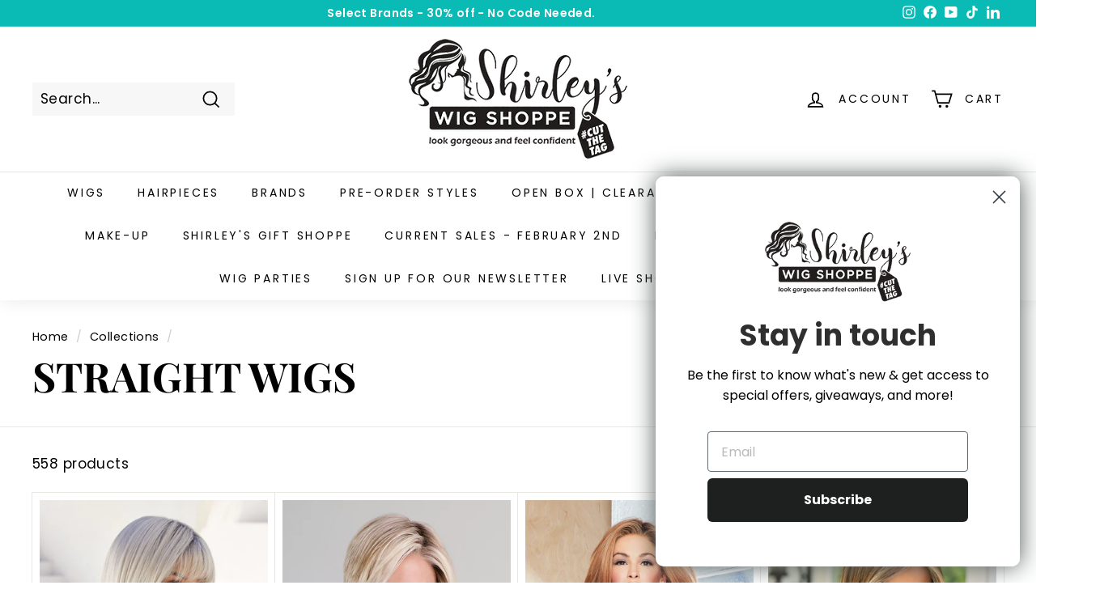

--- FILE ---
content_type: text/html; charset=utf-8
request_url: https://shirleyswigshoppe.com/collections/straight-wigs
body_size: 99691
content:
<!doctype html>
<html class="no-js" lang="en" dir="ltr">
<head>
  <script src="https://cdncozyantitheft.addons.business/js/script_tags/shirleys-wig-shoppe/pHkY0Dcq3Z3G8nb1NYVuMIW5cbZA7fbH.js?shop=shirleys-wig-shoppe.myshopify.com" type="text/javascript"></script>
  <meta charset="utf-8">
  <meta http-equiv="X-UA-Compatible" content="IE=edge,chrome=1">
  <meta name="viewport" content="width=device-width,initial-scale=1">
  <meta name="theme-color" content="#000000">
  <link rel="canonical" href="https://shirleyswigshoppe.com/collections/straight-wigs">
  <link rel="preload" as="script" href="//shirleyswigshoppe.com/cdn/shop/t/25/assets/theme.js?v=110686231644933327291685585030">
  <link rel="preconnect" href="https://cdn.shopify.com" crossorigin>
  <link rel="preconnect" href="https://fonts.shopifycdn.com" crossorigin>
  <link rel="dns-prefetch" href="https://productreviews.shopifycdn.com">
  <link rel="dns-prefetch" href="https://ajax.googleapis.com">
  <link rel="dns-prefetch" href="https://maps.googleapis.com">
  <link rel="dns-prefetch" href="https://maps.gstatic.com"><link rel="shortcut icon" href="//shirleyswigshoppe.com/cdn/shop/files/favicon_32x32.png?v=1701448719" type="image/png" /><title>STRAIGHT WIGS
&ndash; Shirley&#39;s Wig Shoppe
</title>
<meta property="og:site_name" content="Shirley&#39;s Wig Shoppe">
  <meta property="og:url" content="https://shirleyswigshoppe.com/collections/straight-wigs">
  <meta property="og:title" content="STRAIGHT WIGS">
  <meta property="og:type" content="website">
  <meta property="og:description" content="Retailer of high quality wigs, toppers and accessories for women, men and children. Vendors include Belle Tress, Jon Renau, Rene of Paris, Estetica, Envy, Raquel Welch, Gabor, Hairdo, Kim Kimble, TressAllure & more. We also carry: Snoozies, Jacqueline Kent & Headbands of Hope."><meta name="twitter:site" content="@">
  <meta name="twitter:card" content="summary_large_image">
  <meta name="twitter:title" content="STRAIGHT WIGS">
  <meta name="twitter:description" content="Retailer of high quality wigs, toppers and accessories for women, men and children. Vendors include Belle Tress, Jon Renau, Rene of Paris, Estetica, Envy, Raquel Welch, Gabor, Hairdo, Kim Kimble, TressAllure & more. We also carry: Snoozies, Jacqueline Kent & Headbands of Hope.">
<link rel="stylesheet" href="//shirleyswigshoppe.com/cdn/shop/t/25/assets/country-flags.css"><style data-shopify>@font-face {
  font-family: "Playfair Display";
  font-weight: 700;
  font-style: normal;
  font-display: swap;
  src: url("//shirleyswigshoppe.com/cdn/fonts/playfair_display/playfairdisplay_n7.592b3435e0fff3f50b26d410c73ae7ec893f6910.woff2") format("woff2"),
       url("//shirleyswigshoppe.com/cdn/fonts/playfair_display/playfairdisplay_n7.998b1417dec711058cce2abb61a0b8c59066498f.woff") format("woff");
}

  @font-face {
  font-family: Poppins;
  font-weight: 400;
  font-style: normal;
  font-display: swap;
  src: url("//shirleyswigshoppe.com/cdn/fonts/poppins/poppins_n4.0ba78fa5af9b0e1a374041b3ceaadf0a43b41362.woff2") format("woff2"),
       url("//shirleyswigshoppe.com/cdn/fonts/poppins/poppins_n4.214741a72ff2596839fc9760ee7a770386cf16ca.woff") format("woff");
}


  @font-face {
  font-family: Poppins;
  font-weight: 600;
  font-style: normal;
  font-display: swap;
  src: url("//shirleyswigshoppe.com/cdn/fonts/poppins/poppins_n6.aa29d4918bc243723d56b59572e18228ed0786f6.woff2") format("woff2"),
       url("//shirleyswigshoppe.com/cdn/fonts/poppins/poppins_n6.5f815d845fe073750885d5b7e619ee00e8111208.woff") format("woff");
}

  @font-face {
  font-family: Poppins;
  font-weight: 400;
  font-style: italic;
  font-display: swap;
  src: url("//shirleyswigshoppe.com/cdn/fonts/poppins/poppins_i4.846ad1e22474f856bd6b81ba4585a60799a9f5d2.woff2") format("woff2"),
       url("//shirleyswigshoppe.com/cdn/fonts/poppins/poppins_i4.56b43284e8b52fc64c1fd271f289a39e8477e9ec.woff") format("woff");
}

  @font-face {
  font-family: Poppins;
  font-weight: 600;
  font-style: italic;
  font-display: swap;
  src: url("//shirleyswigshoppe.com/cdn/fonts/poppins/poppins_i6.bb8044d6203f492888d626dafda3c2999253e8e9.woff2") format("woff2"),
       url("//shirleyswigshoppe.com/cdn/fonts/poppins/poppins_i6.e233dec1a61b1e7dead9f920159eda42280a02c3.woff") format("woff");
}

</style><link href="//shirleyswigshoppe.com/cdn/shop/t/25/assets/theme.css?v=114813290661561575391696019697" rel="stylesheet" type="text/css" media="all" />
<style data-shopify>:root {
    --typeHeaderPrimary: "Playfair Display";
    --typeHeaderFallback: serif;
    --typeHeaderSize: 50px;
    --typeHeaderWeight: 700;
    --typeHeaderLineHeight: 1.1;
    --typeHeaderSpacing: 0.0em;

    --typeBasePrimary:Poppins;
    --typeBaseFallback:sans-serif;
    --typeBaseSize: 17px;
    --typeBaseWeight: 400;
    --typeBaseSpacing: 0.025em;
    --typeBaseLineHeight: 1.5;

    --colorSmallImageBg: #ffffff;
    --colorSmallImageBgDark: #f7f7f7;
    --colorLargeImageBg: #e7e7e7;
    --colorLargeImageBgLight: #ffffff;

    --iconWeight: 4px;
    --iconLinecaps: miter;

    
      --buttonRadius: 0px;
      --btnPadding: 11px 20px;
    

    
      --roundness: 0px;
    

    
      --gridThickness: 1px;
    

    --productTileMargin: 3%;
    --collectionTileMargin: 5%;

    --swatchSize: 40px;
  }

  @media screen and (max-width: 768px) {
    :root {
      --typeBaseSize: 15px;

      
        --roundness: 0px;
        --btnPadding: 9px 17px;
      
    }
  }</style><script>
    document.documentElement.className = document.documentElement.className.replace('no-js', 'js');

    window.theme = window.theme || {};
    theme.routes = {
      home: "/",
      collections: "/collections",
      cart: "/cart.js",
      cartPage: "/cart",
      cartAdd: "/cart/add.js",
      cartChange: "/cart/change.js",
      search: "/search"
    };
    theme.strings = {
      soldOut: "Sold Out",
      unavailable: "Unavailable",
      inStockLabel: "In stock, ready to ship",
      oneStockLabel: "Low stock - [count] item left",
      otherStockLabel: "Low stock - [count] items left",
      willNotShipUntil: "Ready to ship [date]",
      willBeInStockAfter: "Back in stock [date]",
      waitingForStock: "Inventory on the way",
      savePrice: "Save [saved_amount]",
      cartEmpty: "Your cart is currently empty.",
      cartTermsConfirmation: "You must agree with the terms and conditions of sales to check out",
      searchCollections: "Collections:",
      searchPages: "Pages:",
      searchArticles: "Articles:"
    };
    theme.settings = {
      cartType: "dropdown",
      isCustomerTemplate: false,
      moneyFormat: "${{amount}}",
      saveType: "dollar",
      productImageSize: "natural",
      productImageCover: true,
      predictiveSearch: true,
      predictiveSearchType: "product,article",
      superScriptSetting: true,
      superScriptPrice: true,
      quickView: true,
      quickAdd: true,
      themeName: 'Expanse',
      themeVersion: "4.1.0"
    };
  </script>

  <script>window.performance && window.performance.mark && window.performance.mark('shopify.content_for_header.start');</script><meta name="facebook-domain-verification" content="53xbt3667na8yu6pzojg3w5j14a9vf">
<meta name="facebook-domain-verification" content="kcl8dj1zzuybc97sfh5ifnwok90hlk">
<meta name="google-site-verification" content="zHH4Fa-od2xcUX2FeKlii6SKOj31ODmElmhkX8bhuK8">
<meta id="shopify-digital-wallet" name="shopify-digital-wallet" content="/26336788557/digital_wallets/dialog">
<meta name="shopify-checkout-api-token" content="d212b706d3ed603db04b56a368bf4cf4">
<meta id="in-context-paypal-metadata" data-shop-id="26336788557" data-venmo-supported="true" data-environment="production" data-locale="en_US" data-paypal-v4="true" data-currency="USD">
<link rel="alternate" type="application/atom+xml" title="Feed" href="/collections/straight-wigs.atom" />
<link rel="next" href="/collections/straight-wigs?page=2">
<link rel="alternate" type="application/json+oembed" href="https://shirleyswigshoppe.com/collections/straight-wigs.oembed">
<script async="async" src="/checkouts/internal/preloads.js?locale=en-US"></script>
<link rel="preconnect" href="https://shop.app" crossorigin="anonymous">
<script async="async" src="https://shop.app/checkouts/internal/preloads.js?locale=en-US&shop_id=26336788557" crossorigin="anonymous"></script>
<script id="apple-pay-shop-capabilities" type="application/json">{"shopId":26336788557,"countryCode":"US","currencyCode":"USD","merchantCapabilities":["supports3DS"],"merchantId":"gid:\/\/shopify\/Shop\/26336788557","merchantName":"Shirley's Wig Shoppe","requiredBillingContactFields":["postalAddress","email","phone"],"requiredShippingContactFields":["postalAddress","email","phone"],"shippingType":"shipping","supportedNetworks":["visa","masterCard","amex","discover","elo","jcb"],"total":{"type":"pending","label":"Shirley's Wig Shoppe","amount":"1.00"},"shopifyPaymentsEnabled":true,"supportsSubscriptions":true}</script>
<script id="shopify-features" type="application/json">{"accessToken":"d212b706d3ed603db04b56a368bf4cf4","betas":["rich-media-storefront-analytics"],"domain":"shirleyswigshoppe.com","predictiveSearch":true,"shopId":26336788557,"locale":"en"}</script>
<script>var Shopify = Shopify || {};
Shopify.shop = "shirleys-wig-shoppe.myshopify.com";
Shopify.locale = "en";
Shopify.currency = {"active":"USD","rate":"1.0"};
Shopify.country = "US";
Shopify.theme = {"name":"Expanse","id":136264745192,"schema_name":"Expanse","schema_version":"4.1.0","theme_store_id":902,"role":"main"};
Shopify.theme.handle = "null";
Shopify.theme.style = {"id":null,"handle":null};
Shopify.cdnHost = "shirleyswigshoppe.com/cdn";
Shopify.routes = Shopify.routes || {};
Shopify.routes.root = "/";</script>
<script type="module">!function(o){(o.Shopify=o.Shopify||{}).modules=!0}(window);</script>
<script>!function(o){function n(){var o=[];function n(){o.push(Array.prototype.slice.apply(arguments))}return n.q=o,n}var t=o.Shopify=o.Shopify||{};t.loadFeatures=n(),t.autoloadFeatures=n()}(window);</script>
<script>
  window.ShopifyPay = window.ShopifyPay || {};
  window.ShopifyPay.apiHost = "shop.app\/pay";
  window.ShopifyPay.redirectState = null;
</script>
<script id="shop-js-analytics" type="application/json">{"pageType":"collection"}</script>
<script defer="defer" async type="module" src="//shirleyswigshoppe.com/cdn/shopifycloud/shop-js/modules/v2/client.init-shop-cart-sync_BN7fPSNr.en.esm.js"></script>
<script defer="defer" async type="module" src="//shirleyswigshoppe.com/cdn/shopifycloud/shop-js/modules/v2/chunk.common_Cbph3Kss.esm.js"></script>
<script defer="defer" async type="module" src="//shirleyswigshoppe.com/cdn/shopifycloud/shop-js/modules/v2/chunk.modal_DKumMAJ1.esm.js"></script>
<script type="module">
  await import("//shirleyswigshoppe.com/cdn/shopifycloud/shop-js/modules/v2/client.init-shop-cart-sync_BN7fPSNr.en.esm.js");
await import("//shirleyswigshoppe.com/cdn/shopifycloud/shop-js/modules/v2/chunk.common_Cbph3Kss.esm.js");
await import("//shirleyswigshoppe.com/cdn/shopifycloud/shop-js/modules/v2/chunk.modal_DKumMAJ1.esm.js");

  window.Shopify.SignInWithShop?.initShopCartSync?.({"fedCMEnabled":true,"windoidEnabled":true});

</script>
<script>
  window.Shopify = window.Shopify || {};
  if (!window.Shopify.featureAssets) window.Shopify.featureAssets = {};
  window.Shopify.featureAssets['shop-js'] = {"shop-cart-sync":["modules/v2/client.shop-cart-sync_CJVUk8Jm.en.esm.js","modules/v2/chunk.common_Cbph3Kss.esm.js","modules/v2/chunk.modal_DKumMAJ1.esm.js"],"init-fed-cm":["modules/v2/client.init-fed-cm_7Fvt41F4.en.esm.js","modules/v2/chunk.common_Cbph3Kss.esm.js","modules/v2/chunk.modal_DKumMAJ1.esm.js"],"init-shop-email-lookup-coordinator":["modules/v2/client.init-shop-email-lookup-coordinator_Cc088_bR.en.esm.js","modules/v2/chunk.common_Cbph3Kss.esm.js","modules/v2/chunk.modal_DKumMAJ1.esm.js"],"init-windoid":["modules/v2/client.init-windoid_hPopwJRj.en.esm.js","modules/v2/chunk.common_Cbph3Kss.esm.js","modules/v2/chunk.modal_DKumMAJ1.esm.js"],"shop-button":["modules/v2/client.shop-button_B0jaPSNF.en.esm.js","modules/v2/chunk.common_Cbph3Kss.esm.js","modules/v2/chunk.modal_DKumMAJ1.esm.js"],"shop-cash-offers":["modules/v2/client.shop-cash-offers_DPIskqss.en.esm.js","modules/v2/chunk.common_Cbph3Kss.esm.js","modules/v2/chunk.modal_DKumMAJ1.esm.js"],"shop-toast-manager":["modules/v2/client.shop-toast-manager_CK7RT69O.en.esm.js","modules/v2/chunk.common_Cbph3Kss.esm.js","modules/v2/chunk.modal_DKumMAJ1.esm.js"],"init-shop-cart-sync":["modules/v2/client.init-shop-cart-sync_BN7fPSNr.en.esm.js","modules/v2/chunk.common_Cbph3Kss.esm.js","modules/v2/chunk.modal_DKumMAJ1.esm.js"],"init-customer-accounts-sign-up":["modules/v2/client.init-customer-accounts-sign-up_CfPf4CXf.en.esm.js","modules/v2/client.shop-login-button_DeIztwXF.en.esm.js","modules/v2/chunk.common_Cbph3Kss.esm.js","modules/v2/chunk.modal_DKumMAJ1.esm.js"],"pay-button":["modules/v2/client.pay-button_CgIwFSYN.en.esm.js","modules/v2/chunk.common_Cbph3Kss.esm.js","modules/v2/chunk.modal_DKumMAJ1.esm.js"],"init-customer-accounts":["modules/v2/client.init-customer-accounts_DQ3x16JI.en.esm.js","modules/v2/client.shop-login-button_DeIztwXF.en.esm.js","modules/v2/chunk.common_Cbph3Kss.esm.js","modules/v2/chunk.modal_DKumMAJ1.esm.js"],"avatar":["modules/v2/client.avatar_BTnouDA3.en.esm.js"],"init-shop-for-new-customer-accounts":["modules/v2/client.init-shop-for-new-customer-accounts_CsZy_esa.en.esm.js","modules/v2/client.shop-login-button_DeIztwXF.en.esm.js","modules/v2/chunk.common_Cbph3Kss.esm.js","modules/v2/chunk.modal_DKumMAJ1.esm.js"],"shop-follow-button":["modules/v2/client.shop-follow-button_BRMJjgGd.en.esm.js","modules/v2/chunk.common_Cbph3Kss.esm.js","modules/v2/chunk.modal_DKumMAJ1.esm.js"],"checkout-modal":["modules/v2/client.checkout-modal_B9Drz_yf.en.esm.js","modules/v2/chunk.common_Cbph3Kss.esm.js","modules/v2/chunk.modal_DKumMAJ1.esm.js"],"shop-login-button":["modules/v2/client.shop-login-button_DeIztwXF.en.esm.js","modules/v2/chunk.common_Cbph3Kss.esm.js","modules/v2/chunk.modal_DKumMAJ1.esm.js"],"lead-capture":["modules/v2/client.lead-capture_DXYzFM3R.en.esm.js","modules/v2/chunk.common_Cbph3Kss.esm.js","modules/v2/chunk.modal_DKumMAJ1.esm.js"],"shop-login":["modules/v2/client.shop-login_CA5pJqmO.en.esm.js","modules/v2/chunk.common_Cbph3Kss.esm.js","modules/v2/chunk.modal_DKumMAJ1.esm.js"],"payment-terms":["modules/v2/client.payment-terms_BxzfvcZJ.en.esm.js","modules/v2/chunk.common_Cbph3Kss.esm.js","modules/v2/chunk.modal_DKumMAJ1.esm.js"]};
</script>
<script>(function() {
  var isLoaded = false;
  function asyncLoad() {
    if (isLoaded) return;
    isLoaded = true;
    var urls = ["https:\/\/js.smile.io\/v1\/smile-shopify.js?shop=shirleys-wig-shoppe.myshopify.com","https:\/\/jump-cdn.s3.amazonaws.com\/public\/jump\/scripts\/jump.utm.reload.min.js?shop=shirleys-wig-shoppe.myshopify.com","https:\/\/cdn.rebuyengine.com\/onsite\/js\/rebuy.js?shop=shirleys-wig-shoppe.myshopify.com"];
    for (var i = 0; i < urls.length; i++) {
      var s = document.createElement('script');
      s.type = 'text/javascript';
      s.async = true;
      s.src = urls[i];
      var x = document.getElementsByTagName('script')[0];
      x.parentNode.insertBefore(s, x);
    }
  };
  if(window.attachEvent) {
    window.attachEvent('onload', asyncLoad);
  } else {
    window.addEventListener('load', asyncLoad, false);
  }
})();</script>
<script id="__st">var __st={"a":26336788557,"offset":-18000,"reqid":"75478785-04e6-48c2-a242-bc2d657bbb08-1770089453","pageurl":"shirleyswigshoppe.com\/collections\/straight-wigs","u":"968bf35c3859","p":"collection","rtyp":"collection","rid":159890735181};</script>
<script>window.ShopifyPaypalV4VisibilityTracking = true;</script>
<script id="captcha-bootstrap">!function(){'use strict';const t='contact',e='account',n='new_comment',o=[[t,t],['blogs',n],['comments',n],[t,'customer']],c=[[e,'customer_login'],[e,'guest_login'],[e,'recover_customer_password'],[e,'create_customer']],r=t=>t.map((([t,e])=>`form[action*='/${t}']:not([data-nocaptcha='true']) input[name='form_type'][value='${e}']`)).join(','),a=t=>()=>t?[...document.querySelectorAll(t)].map((t=>t.form)):[];function s(){const t=[...o],e=r(t);return a(e)}const i='password',u='form_key',d=['recaptcha-v3-token','g-recaptcha-response','h-captcha-response',i],f=()=>{try{return window.sessionStorage}catch{return}},m='__shopify_v',_=t=>t.elements[u];function p(t,e,n=!1){try{const o=window.sessionStorage,c=JSON.parse(o.getItem(e)),{data:r}=function(t){const{data:e,action:n}=t;return t[m]||n?{data:e,action:n}:{data:t,action:n}}(c);for(const[e,n]of Object.entries(r))t.elements[e]&&(t.elements[e].value=n);n&&o.removeItem(e)}catch(o){console.error('form repopulation failed',{error:o})}}const l='form_type',E='cptcha';function T(t){t.dataset[E]=!0}const w=window,h=w.document,L='Shopify',v='ce_forms',y='captcha';let A=!1;((t,e)=>{const n=(g='f06e6c50-85a8-45c8-87d0-21a2b65856fe',I='https://cdn.shopify.com/shopifycloud/storefront-forms-hcaptcha/ce_storefront_forms_captcha_hcaptcha.v1.5.2.iife.js',D={infoText:'Protected by hCaptcha',privacyText:'Privacy',termsText:'Terms'},(t,e,n)=>{const o=w[L][v],c=o.bindForm;if(c)return c(t,g,e,D).then(n);var r;o.q.push([[t,g,e,D],n]),r=I,A||(h.body.append(Object.assign(h.createElement('script'),{id:'captcha-provider',async:!0,src:r})),A=!0)});var g,I,D;w[L]=w[L]||{},w[L][v]=w[L][v]||{},w[L][v].q=[],w[L][y]=w[L][y]||{},w[L][y].protect=function(t,e){n(t,void 0,e),T(t)},Object.freeze(w[L][y]),function(t,e,n,w,h,L){const[v,y,A,g]=function(t,e,n){const i=e?o:[],u=t?c:[],d=[...i,...u],f=r(d),m=r(i),_=r(d.filter((([t,e])=>n.includes(e))));return[a(f),a(m),a(_),s()]}(w,h,L),I=t=>{const e=t.target;return e instanceof HTMLFormElement?e:e&&e.form},D=t=>v().includes(t);t.addEventListener('submit',(t=>{const e=I(t);if(!e)return;const n=D(e)&&!e.dataset.hcaptchaBound&&!e.dataset.recaptchaBound,o=_(e),c=g().includes(e)&&(!o||!o.value);(n||c)&&t.preventDefault(),c&&!n&&(function(t){try{if(!f())return;!function(t){const e=f();if(!e)return;const n=_(t);if(!n)return;const o=n.value;o&&e.removeItem(o)}(t);const e=Array.from(Array(32),(()=>Math.random().toString(36)[2])).join('');!function(t,e){_(t)||t.append(Object.assign(document.createElement('input'),{type:'hidden',name:u})),t.elements[u].value=e}(t,e),function(t,e){const n=f();if(!n)return;const o=[...t.querySelectorAll(`input[type='${i}']`)].map((({name:t})=>t)),c=[...d,...o],r={};for(const[a,s]of new FormData(t).entries())c.includes(a)||(r[a]=s);n.setItem(e,JSON.stringify({[m]:1,action:t.action,data:r}))}(t,e)}catch(e){console.error('failed to persist form',e)}}(e),e.submit())}));const S=(t,e)=>{t&&!t.dataset[E]&&(n(t,e.some((e=>e===t))),T(t))};for(const o of['focusin','change'])t.addEventListener(o,(t=>{const e=I(t);D(e)&&S(e,y())}));const B=e.get('form_key'),M=e.get(l),P=B&&M;t.addEventListener('DOMContentLoaded',(()=>{const t=y();if(P)for(const e of t)e.elements[l].value===M&&p(e,B);[...new Set([...A(),...v().filter((t=>'true'===t.dataset.shopifyCaptcha))])].forEach((e=>S(e,t)))}))}(h,new URLSearchParams(w.location.search),n,t,e,['guest_login'])})(!0,!0)}();</script>
<script integrity="sha256-4kQ18oKyAcykRKYeNunJcIwy7WH5gtpwJnB7kiuLZ1E=" data-source-attribution="shopify.loadfeatures" defer="defer" src="//shirleyswigshoppe.com/cdn/shopifycloud/storefront/assets/storefront/load_feature-a0a9edcb.js" crossorigin="anonymous"></script>
<script crossorigin="anonymous" defer="defer" src="//shirleyswigshoppe.com/cdn/shopifycloud/storefront/assets/shopify_pay/storefront-65b4c6d7.js?v=20250812"></script>
<script data-source-attribution="shopify.dynamic_checkout.dynamic.init">var Shopify=Shopify||{};Shopify.PaymentButton=Shopify.PaymentButton||{isStorefrontPortableWallets:!0,init:function(){window.Shopify.PaymentButton.init=function(){};var t=document.createElement("script");t.src="https://shirleyswigshoppe.com/cdn/shopifycloud/portable-wallets/latest/portable-wallets.en.js",t.type="module",document.head.appendChild(t)}};
</script>
<script data-source-attribution="shopify.dynamic_checkout.buyer_consent">
  function portableWalletsHideBuyerConsent(e){var t=document.getElementById("shopify-buyer-consent"),n=document.getElementById("shopify-subscription-policy-button");t&&n&&(t.classList.add("hidden"),t.setAttribute("aria-hidden","true"),n.removeEventListener("click",e))}function portableWalletsShowBuyerConsent(e){var t=document.getElementById("shopify-buyer-consent"),n=document.getElementById("shopify-subscription-policy-button");t&&n&&(t.classList.remove("hidden"),t.removeAttribute("aria-hidden"),n.addEventListener("click",e))}window.Shopify?.PaymentButton&&(window.Shopify.PaymentButton.hideBuyerConsent=portableWalletsHideBuyerConsent,window.Shopify.PaymentButton.showBuyerConsent=portableWalletsShowBuyerConsent);
</script>
<script data-source-attribution="shopify.dynamic_checkout.cart.bootstrap">document.addEventListener("DOMContentLoaded",(function(){function t(){return document.querySelector("shopify-accelerated-checkout-cart, shopify-accelerated-checkout")}if(t())Shopify.PaymentButton.init();else{new MutationObserver((function(e,n){t()&&(Shopify.PaymentButton.init(),n.disconnect())})).observe(document.body,{childList:!0,subtree:!0})}}));
</script>
<script id='scb4127' type='text/javascript' async='' src='https://shirleyswigshoppe.com/cdn/shopifycloud/privacy-banner/storefront-banner.js'></script><link id="shopify-accelerated-checkout-styles" rel="stylesheet" media="screen" href="https://shirleyswigshoppe.com/cdn/shopifycloud/portable-wallets/latest/accelerated-checkout-backwards-compat.css" crossorigin="anonymous">
<style id="shopify-accelerated-checkout-cart">
        #shopify-buyer-consent {
  margin-top: 1em;
  display: inline-block;
  width: 100%;
}

#shopify-buyer-consent.hidden {
  display: none;
}

#shopify-subscription-policy-button {
  background: none;
  border: none;
  padding: 0;
  text-decoration: underline;
  font-size: inherit;
  cursor: pointer;
}

#shopify-subscription-policy-button::before {
  box-shadow: none;
}

      </style>

<script>window.performance && window.performance.mark && window.performance.mark('shopify.content_for_header.end');</script>

  <script src="//shirleyswigshoppe.com/cdn/shop/t/25/assets/vendor-scripts-v2.js" defer="defer"></script>
  <script src="//shirleyswigshoppe.com/cdn/shop/t/25/assets/theme.js?v=110686231644933327291685585030" defer="defer"></script>
  <script src="https://code.jquery.com/jquery-3.6.0.min.js"></script>
<script type="text/javascript" src="https://firebasestorage.googleapis.com/v0/b/vajro/o/app_install_popup.js?alt=media"></script> 
<script> 
    VJR_BANNER.init({ 
        "title": "Shirleys Wig Shoppe", // Title of the app 
        "sub_title": "Shop on the go with our mobile app", // Subtitle and it can be empty 
        "image_url": "https://play-lh.googleusercontent.com/SACqzEMMnFRW5ZhgA-HdlPUqokMPUkG4fPoTb_L6pyk09X0DkT3Mc5oDmeV5yrUEbfk=w480-h960-rw", // Image URL 
        "button_color": "#232323",  // button background color 
        "text_color": "#FFFFFF",  // Button text color 
        "button_text": "INSTALL",  // Button text color 
        "ios_appid": "6463165469",  // iOS Itunes ID (from App Store Connect portal) 
        "android_packagage_name": "com.shirleyswigshoppe", //Android app package name 
        "appid": "44310", //vajro App ID 
        "days": 1 //number of days Cookie should be stored 
    }); 
</script>
<!-- BEGIN app block: shopify://apps/klaviyo-email-marketing-sms/blocks/klaviyo-onsite-embed/2632fe16-c075-4321-a88b-50b567f42507 -->












  <script async src="https://static.klaviyo.com/onsite/js/S3Lgfj/klaviyo.js?company_id=S3Lgfj"></script>
  <script>!function(){if(!window.klaviyo){window._klOnsite=window._klOnsite||[];try{window.klaviyo=new Proxy({},{get:function(n,i){return"push"===i?function(){var n;(n=window._klOnsite).push.apply(n,arguments)}:function(){for(var n=arguments.length,o=new Array(n),w=0;w<n;w++)o[w]=arguments[w];var t="function"==typeof o[o.length-1]?o.pop():void 0,e=new Promise((function(n){window._klOnsite.push([i].concat(o,[function(i){t&&t(i),n(i)}]))}));return e}}})}catch(n){window.klaviyo=window.klaviyo||[],window.klaviyo.push=function(){var n;(n=window._klOnsite).push.apply(n,arguments)}}}}();</script>

  




  <script>
    window.klaviyoReviewsProductDesignMode = false
  </script>



  <!-- BEGIN app snippet: customer-hub-data --><script>
  if (!window.customerHub) {
    window.customerHub = {};
  }
  window.customerHub.storefrontRoutes = {
    login: "https://shirleyswigshoppe.com/customer_authentication/redirect?locale=en&region_country=US?return_url=%2F%23k-hub",
    register: "https://shopify.com/26336788557/account?locale=en?return_url=%2F%23k-hub",
    logout: "/account/logout",
    profile: "/account",
    addresses: "/account/addresses",
  };
  
  window.customerHub.userId = null;
  
  window.customerHub.storeDomain = "shirleys-wig-shoppe.myshopify.com";

  

  
    window.customerHub.storeLocale = {
        currentLanguage: 'en',
        currentCountry: 'US',
        availableLanguages: [
          
            {
              iso_code: 'en',
              endonym_name: 'English'
            }
          
        ],
        availableCountries: [
          
            {
              iso_code: 'AF',
              name: 'Afghanistan',
              currency_code: 'AFN'
            },
          
            {
              iso_code: 'AX',
              name: 'Åland Islands',
              currency_code: 'EUR'
            },
          
            {
              iso_code: 'AL',
              name: 'Albania',
              currency_code: 'ALL'
            },
          
            {
              iso_code: 'DZ',
              name: 'Algeria',
              currency_code: 'DZD'
            },
          
            {
              iso_code: 'AD',
              name: 'Andorra',
              currency_code: 'EUR'
            },
          
            {
              iso_code: 'AO',
              name: 'Angola',
              currency_code: 'USD'
            },
          
            {
              iso_code: 'AI',
              name: 'Anguilla',
              currency_code: 'XCD'
            },
          
            {
              iso_code: 'AG',
              name: 'Antigua &amp; Barbuda',
              currency_code: 'XCD'
            },
          
            {
              iso_code: 'AR',
              name: 'Argentina',
              currency_code: 'USD'
            },
          
            {
              iso_code: 'AM',
              name: 'Armenia',
              currency_code: 'AMD'
            },
          
            {
              iso_code: 'AW',
              name: 'Aruba',
              currency_code: 'AWG'
            },
          
            {
              iso_code: 'AC',
              name: 'Ascension Island',
              currency_code: 'SHP'
            },
          
            {
              iso_code: 'AU',
              name: 'Australia',
              currency_code: 'AUD'
            },
          
            {
              iso_code: 'AT',
              name: 'Austria',
              currency_code: 'EUR'
            },
          
            {
              iso_code: 'AZ',
              name: 'Azerbaijan',
              currency_code: 'AZN'
            },
          
            {
              iso_code: 'BS',
              name: 'Bahamas',
              currency_code: 'BSD'
            },
          
            {
              iso_code: 'BH',
              name: 'Bahrain',
              currency_code: 'USD'
            },
          
            {
              iso_code: 'BD',
              name: 'Bangladesh',
              currency_code: 'BDT'
            },
          
            {
              iso_code: 'BB',
              name: 'Barbados',
              currency_code: 'BBD'
            },
          
            {
              iso_code: 'BY',
              name: 'Belarus',
              currency_code: 'USD'
            },
          
            {
              iso_code: 'BE',
              name: 'Belgium',
              currency_code: 'EUR'
            },
          
            {
              iso_code: 'BZ',
              name: 'Belize',
              currency_code: 'BZD'
            },
          
            {
              iso_code: 'BJ',
              name: 'Benin',
              currency_code: 'XOF'
            },
          
            {
              iso_code: 'BM',
              name: 'Bermuda',
              currency_code: 'USD'
            },
          
            {
              iso_code: 'BT',
              name: 'Bhutan',
              currency_code: 'USD'
            },
          
            {
              iso_code: 'BO',
              name: 'Bolivia',
              currency_code: 'BOB'
            },
          
            {
              iso_code: 'BA',
              name: 'Bosnia &amp; Herzegovina',
              currency_code: 'BAM'
            },
          
            {
              iso_code: 'BW',
              name: 'Botswana',
              currency_code: 'BWP'
            },
          
            {
              iso_code: 'BR',
              name: 'Brazil',
              currency_code: 'USD'
            },
          
            {
              iso_code: 'IO',
              name: 'British Indian Ocean Territory',
              currency_code: 'USD'
            },
          
            {
              iso_code: 'VG',
              name: 'British Virgin Islands',
              currency_code: 'USD'
            },
          
            {
              iso_code: 'BN',
              name: 'Brunei',
              currency_code: 'BND'
            },
          
            {
              iso_code: 'BG',
              name: 'Bulgaria',
              currency_code: 'EUR'
            },
          
            {
              iso_code: 'BF',
              name: 'Burkina Faso',
              currency_code: 'XOF'
            },
          
            {
              iso_code: 'BI',
              name: 'Burundi',
              currency_code: 'BIF'
            },
          
            {
              iso_code: 'KH',
              name: 'Cambodia',
              currency_code: 'KHR'
            },
          
            {
              iso_code: 'CM',
              name: 'Cameroon',
              currency_code: 'XAF'
            },
          
            {
              iso_code: 'CA',
              name: 'Canada',
              currency_code: 'CAD'
            },
          
            {
              iso_code: 'CV',
              name: 'Cape Verde',
              currency_code: 'CVE'
            },
          
            {
              iso_code: 'BQ',
              name: 'Caribbean Netherlands',
              currency_code: 'USD'
            },
          
            {
              iso_code: 'KY',
              name: 'Cayman Islands',
              currency_code: 'KYD'
            },
          
            {
              iso_code: 'CF',
              name: 'Central African Republic',
              currency_code: 'XAF'
            },
          
            {
              iso_code: 'TD',
              name: 'Chad',
              currency_code: 'XAF'
            },
          
            {
              iso_code: 'CL',
              name: 'Chile',
              currency_code: 'USD'
            },
          
            {
              iso_code: 'CN',
              name: 'China',
              currency_code: 'CNY'
            },
          
            {
              iso_code: 'CX',
              name: 'Christmas Island',
              currency_code: 'AUD'
            },
          
            {
              iso_code: 'CC',
              name: 'Cocos (Keeling) Islands',
              currency_code: 'AUD'
            },
          
            {
              iso_code: 'CO',
              name: 'Colombia',
              currency_code: 'USD'
            },
          
            {
              iso_code: 'KM',
              name: 'Comoros',
              currency_code: 'KMF'
            },
          
            {
              iso_code: 'CG',
              name: 'Congo - Brazzaville',
              currency_code: 'XAF'
            },
          
            {
              iso_code: 'CD',
              name: 'Congo - Kinshasa',
              currency_code: 'CDF'
            },
          
            {
              iso_code: 'CK',
              name: 'Cook Islands',
              currency_code: 'NZD'
            },
          
            {
              iso_code: 'CR',
              name: 'Costa Rica',
              currency_code: 'CRC'
            },
          
            {
              iso_code: 'CI',
              name: 'Côte d’Ivoire',
              currency_code: 'XOF'
            },
          
            {
              iso_code: 'HR',
              name: 'Croatia',
              currency_code: 'EUR'
            },
          
            {
              iso_code: 'CW',
              name: 'Curaçao',
              currency_code: 'ANG'
            },
          
            {
              iso_code: 'CY',
              name: 'Cyprus',
              currency_code: 'EUR'
            },
          
            {
              iso_code: 'CZ',
              name: 'Czechia',
              currency_code: 'CZK'
            },
          
            {
              iso_code: 'DK',
              name: 'Denmark',
              currency_code: 'DKK'
            },
          
            {
              iso_code: 'DJ',
              name: 'Djibouti',
              currency_code: 'DJF'
            },
          
            {
              iso_code: 'DM',
              name: 'Dominica',
              currency_code: 'XCD'
            },
          
            {
              iso_code: 'DO',
              name: 'Dominican Republic',
              currency_code: 'DOP'
            },
          
            {
              iso_code: 'EC',
              name: 'Ecuador',
              currency_code: 'USD'
            },
          
            {
              iso_code: 'EG',
              name: 'Egypt',
              currency_code: 'EGP'
            },
          
            {
              iso_code: 'SV',
              name: 'El Salvador',
              currency_code: 'USD'
            },
          
            {
              iso_code: 'GQ',
              name: 'Equatorial Guinea',
              currency_code: 'XAF'
            },
          
            {
              iso_code: 'ER',
              name: 'Eritrea',
              currency_code: 'USD'
            },
          
            {
              iso_code: 'EE',
              name: 'Estonia',
              currency_code: 'EUR'
            },
          
            {
              iso_code: 'SZ',
              name: 'Eswatini',
              currency_code: 'USD'
            },
          
            {
              iso_code: 'ET',
              name: 'Ethiopia',
              currency_code: 'ETB'
            },
          
            {
              iso_code: 'FK',
              name: 'Falkland Islands',
              currency_code: 'FKP'
            },
          
            {
              iso_code: 'FO',
              name: 'Faroe Islands',
              currency_code: 'DKK'
            },
          
            {
              iso_code: 'FJ',
              name: 'Fiji',
              currency_code: 'FJD'
            },
          
            {
              iso_code: 'FI',
              name: 'Finland',
              currency_code: 'EUR'
            },
          
            {
              iso_code: 'FR',
              name: 'France',
              currency_code: 'EUR'
            },
          
            {
              iso_code: 'GF',
              name: 'French Guiana',
              currency_code: 'EUR'
            },
          
            {
              iso_code: 'PF',
              name: 'French Polynesia',
              currency_code: 'XPF'
            },
          
            {
              iso_code: 'TF',
              name: 'French Southern Territories',
              currency_code: 'EUR'
            },
          
            {
              iso_code: 'GA',
              name: 'Gabon',
              currency_code: 'XOF'
            },
          
            {
              iso_code: 'GM',
              name: 'Gambia',
              currency_code: 'GMD'
            },
          
            {
              iso_code: 'GE',
              name: 'Georgia',
              currency_code: 'USD'
            },
          
            {
              iso_code: 'DE',
              name: 'Germany',
              currency_code: 'EUR'
            },
          
            {
              iso_code: 'GH',
              name: 'Ghana',
              currency_code: 'USD'
            },
          
            {
              iso_code: 'GI',
              name: 'Gibraltar',
              currency_code: 'GBP'
            },
          
            {
              iso_code: 'GR',
              name: 'Greece',
              currency_code: 'EUR'
            },
          
            {
              iso_code: 'GL',
              name: 'Greenland',
              currency_code: 'DKK'
            },
          
            {
              iso_code: 'GD',
              name: 'Grenada',
              currency_code: 'XCD'
            },
          
            {
              iso_code: 'GP',
              name: 'Guadeloupe',
              currency_code: 'EUR'
            },
          
            {
              iso_code: 'GT',
              name: 'Guatemala',
              currency_code: 'GTQ'
            },
          
            {
              iso_code: 'GG',
              name: 'Guernsey',
              currency_code: 'GBP'
            },
          
            {
              iso_code: 'GN',
              name: 'Guinea',
              currency_code: 'GNF'
            },
          
            {
              iso_code: 'GW',
              name: 'Guinea-Bissau',
              currency_code: 'XOF'
            },
          
            {
              iso_code: 'GY',
              name: 'Guyana',
              currency_code: 'GYD'
            },
          
            {
              iso_code: 'HT',
              name: 'Haiti',
              currency_code: 'USD'
            },
          
            {
              iso_code: 'HN',
              name: 'Honduras',
              currency_code: 'HNL'
            },
          
            {
              iso_code: 'HK',
              name: 'Hong Kong SAR',
              currency_code: 'HKD'
            },
          
            {
              iso_code: 'HU',
              name: 'Hungary',
              currency_code: 'HUF'
            },
          
            {
              iso_code: 'IS',
              name: 'Iceland',
              currency_code: 'ISK'
            },
          
            {
              iso_code: 'IN',
              name: 'India',
              currency_code: 'INR'
            },
          
            {
              iso_code: 'ID',
              name: 'Indonesia',
              currency_code: 'IDR'
            },
          
            {
              iso_code: 'IQ',
              name: 'Iraq',
              currency_code: 'USD'
            },
          
            {
              iso_code: 'IE',
              name: 'Ireland',
              currency_code: 'EUR'
            },
          
            {
              iso_code: 'IM',
              name: 'Isle of Man',
              currency_code: 'GBP'
            },
          
            {
              iso_code: 'IL',
              name: 'Israel',
              currency_code: 'ILS'
            },
          
            {
              iso_code: 'IT',
              name: 'Italy',
              currency_code: 'EUR'
            },
          
            {
              iso_code: 'JM',
              name: 'Jamaica',
              currency_code: 'JMD'
            },
          
            {
              iso_code: 'JP',
              name: 'Japan',
              currency_code: 'JPY'
            },
          
            {
              iso_code: 'JE',
              name: 'Jersey',
              currency_code: 'USD'
            },
          
            {
              iso_code: 'JO',
              name: 'Jordan',
              currency_code: 'USD'
            },
          
            {
              iso_code: 'KZ',
              name: 'Kazakhstan',
              currency_code: 'KZT'
            },
          
            {
              iso_code: 'KE',
              name: 'Kenya',
              currency_code: 'KES'
            },
          
            {
              iso_code: 'KI',
              name: 'Kiribati',
              currency_code: 'USD'
            },
          
            {
              iso_code: 'XK',
              name: 'Kosovo',
              currency_code: 'EUR'
            },
          
            {
              iso_code: 'KW',
              name: 'Kuwait',
              currency_code: 'USD'
            },
          
            {
              iso_code: 'KG',
              name: 'Kyrgyzstan',
              currency_code: 'KGS'
            },
          
            {
              iso_code: 'LA',
              name: 'Laos',
              currency_code: 'LAK'
            },
          
            {
              iso_code: 'LV',
              name: 'Latvia',
              currency_code: 'EUR'
            },
          
            {
              iso_code: 'LB',
              name: 'Lebanon',
              currency_code: 'LBP'
            },
          
            {
              iso_code: 'LS',
              name: 'Lesotho',
              currency_code: 'USD'
            },
          
            {
              iso_code: 'LR',
              name: 'Liberia',
              currency_code: 'USD'
            },
          
            {
              iso_code: 'LY',
              name: 'Libya',
              currency_code: 'USD'
            },
          
            {
              iso_code: 'LI',
              name: 'Liechtenstein',
              currency_code: 'CHF'
            },
          
            {
              iso_code: 'LT',
              name: 'Lithuania',
              currency_code: 'EUR'
            },
          
            {
              iso_code: 'LU',
              name: 'Luxembourg',
              currency_code: 'EUR'
            },
          
            {
              iso_code: 'MO',
              name: 'Macao SAR',
              currency_code: 'MOP'
            },
          
            {
              iso_code: 'MG',
              name: 'Madagascar',
              currency_code: 'USD'
            },
          
            {
              iso_code: 'MW',
              name: 'Malawi',
              currency_code: 'MWK'
            },
          
            {
              iso_code: 'MY',
              name: 'Malaysia',
              currency_code: 'MYR'
            },
          
            {
              iso_code: 'MV',
              name: 'Maldives',
              currency_code: 'MVR'
            },
          
            {
              iso_code: 'ML',
              name: 'Mali',
              currency_code: 'XOF'
            },
          
            {
              iso_code: 'MT',
              name: 'Malta',
              currency_code: 'EUR'
            },
          
            {
              iso_code: 'MQ',
              name: 'Martinique',
              currency_code: 'EUR'
            },
          
            {
              iso_code: 'MR',
              name: 'Mauritania',
              currency_code: 'USD'
            },
          
            {
              iso_code: 'MU',
              name: 'Mauritius',
              currency_code: 'MUR'
            },
          
            {
              iso_code: 'YT',
              name: 'Mayotte',
              currency_code: 'EUR'
            },
          
            {
              iso_code: 'MX',
              name: 'Mexico',
              currency_code: 'USD'
            },
          
            {
              iso_code: 'MD',
              name: 'Moldova',
              currency_code: 'MDL'
            },
          
            {
              iso_code: 'MC',
              name: 'Monaco',
              currency_code: 'EUR'
            },
          
            {
              iso_code: 'MN',
              name: 'Mongolia',
              currency_code: 'MNT'
            },
          
            {
              iso_code: 'ME',
              name: 'Montenegro',
              currency_code: 'EUR'
            },
          
            {
              iso_code: 'MS',
              name: 'Montserrat',
              currency_code: 'XCD'
            },
          
            {
              iso_code: 'MA',
              name: 'Morocco',
              currency_code: 'MAD'
            },
          
            {
              iso_code: 'MZ',
              name: 'Mozambique',
              currency_code: 'USD'
            },
          
            {
              iso_code: 'MM',
              name: 'Myanmar (Burma)',
              currency_code: 'MMK'
            },
          
            {
              iso_code: 'NA',
              name: 'Namibia',
              currency_code: 'USD'
            },
          
            {
              iso_code: 'NR',
              name: 'Nauru',
              currency_code: 'AUD'
            },
          
            {
              iso_code: 'NP',
              name: 'Nepal',
              currency_code: 'NPR'
            },
          
            {
              iso_code: 'NL',
              name: 'Netherlands',
              currency_code: 'EUR'
            },
          
            {
              iso_code: 'NC',
              name: 'New Caledonia',
              currency_code: 'XPF'
            },
          
            {
              iso_code: 'NZ',
              name: 'New Zealand',
              currency_code: 'NZD'
            },
          
            {
              iso_code: 'NI',
              name: 'Nicaragua',
              currency_code: 'NIO'
            },
          
            {
              iso_code: 'NE',
              name: 'Niger',
              currency_code: 'XOF'
            },
          
            {
              iso_code: 'NG',
              name: 'Nigeria',
              currency_code: 'NGN'
            },
          
            {
              iso_code: 'NU',
              name: 'Niue',
              currency_code: 'NZD'
            },
          
            {
              iso_code: 'NF',
              name: 'Norfolk Island',
              currency_code: 'AUD'
            },
          
            {
              iso_code: 'MK',
              name: 'North Macedonia',
              currency_code: 'MKD'
            },
          
            {
              iso_code: 'NO',
              name: 'Norway',
              currency_code: 'USD'
            },
          
            {
              iso_code: 'OM',
              name: 'Oman',
              currency_code: 'USD'
            },
          
            {
              iso_code: 'PK',
              name: 'Pakistan',
              currency_code: 'PKR'
            },
          
            {
              iso_code: 'PS',
              name: 'Palestinian Territories',
              currency_code: 'ILS'
            },
          
            {
              iso_code: 'PA',
              name: 'Panama',
              currency_code: 'USD'
            },
          
            {
              iso_code: 'PG',
              name: 'Papua New Guinea',
              currency_code: 'PGK'
            },
          
            {
              iso_code: 'PY',
              name: 'Paraguay',
              currency_code: 'PYG'
            },
          
            {
              iso_code: 'PE',
              name: 'Peru',
              currency_code: 'PEN'
            },
          
            {
              iso_code: 'PH',
              name: 'Philippines',
              currency_code: 'PHP'
            },
          
            {
              iso_code: 'PN',
              name: 'Pitcairn Islands',
              currency_code: 'NZD'
            },
          
            {
              iso_code: 'PL',
              name: 'Poland',
              currency_code: 'PLN'
            },
          
            {
              iso_code: 'PT',
              name: 'Portugal',
              currency_code: 'EUR'
            },
          
            {
              iso_code: 'QA',
              name: 'Qatar',
              currency_code: 'QAR'
            },
          
            {
              iso_code: 'RE',
              name: 'Réunion',
              currency_code: 'EUR'
            },
          
            {
              iso_code: 'RO',
              name: 'Romania',
              currency_code: 'RON'
            },
          
            {
              iso_code: 'RU',
              name: 'Russia',
              currency_code: 'USD'
            },
          
            {
              iso_code: 'RW',
              name: 'Rwanda',
              currency_code: 'RWF'
            },
          
            {
              iso_code: 'WS',
              name: 'Samoa',
              currency_code: 'WST'
            },
          
            {
              iso_code: 'SM',
              name: 'San Marino',
              currency_code: 'EUR'
            },
          
            {
              iso_code: 'ST',
              name: 'São Tomé &amp; Príncipe',
              currency_code: 'STD'
            },
          
            {
              iso_code: 'SA',
              name: 'Saudi Arabia',
              currency_code: 'SAR'
            },
          
            {
              iso_code: 'SN',
              name: 'Senegal',
              currency_code: 'XOF'
            },
          
            {
              iso_code: 'RS',
              name: 'Serbia',
              currency_code: 'RSD'
            },
          
            {
              iso_code: 'SC',
              name: 'Seychelles',
              currency_code: 'USD'
            },
          
            {
              iso_code: 'SL',
              name: 'Sierra Leone',
              currency_code: 'SLL'
            },
          
            {
              iso_code: 'SG',
              name: 'Singapore',
              currency_code: 'SGD'
            },
          
            {
              iso_code: 'SX',
              name: 'Sint Maarten',
              currency_code: 'ANG'
            },
          
            {
              iso_code: 'SK',
              name: 'Slovakia',
              currency_code: 'EUR'
            },
          
            {
              iso_code: 'SI',
              name: 'Slovenia',
              currency_code: 'EUR'
            },
          
            {
              iso_code: 'SB',
              name: 'Solomon Islands',
              currency_code: 'SBD'
            },
          
            {
              iso_code: 'SO',
              name: 'Somalia',
              currency_code: 'USD'
            },
          
            {
              iso_code: 'ZA',
              name: 'South Africa',
              currency_code: 'USD'
            },
          
            {
              iso_code: 'GS',
              name: 'South Georgia &amp; South Sandwich Islands',
              currency_code: 'GBP'
            },
          
            {
              iso_code: 'KR',
              name: 'South Korea',
              currency_code: 'KRW'
            },
          
            {
              iso_code: 'SS',
              name: 'South Sudan',
              currency_code: 'USD'
            },
          
            {
              iso_code: 'ES',
              name: 'Spain',
              currency_code: 'EUR'
            },
          
            {
              iso_code: 'LK',
              name: 'Sri Lanka',
              currency_code: 'LKR'
            },
          
            {
              iso_code: 'BL',
              name: 'St. Barthélemy',
              currency_code: 'EUR'
            },
          
            {
              iso_code: 'SH',
              name: 'St. Helena',
              currency_code: 'SHP'
            },
          
            {
              iso_code: 'KN',
              name: 'St. Kitts &amp; Nevis',
              currency_code: 'XCD'
            },
          
            {
              iso_code: 'LC',
              name: 'St. Lucia',
              currency_code: 'XCD'
            },
          
            {
              iso_code: 'MF',
              name: 'St. Martin',
              currency_code: 'EUR'
            },
          
            {
              iso_code: 'PM',
              name: 'St. Pierre &amp; Miquelon',
              currency_code: 'EUR'
            },
          
            {
              iso_code: 'VC',
              name: 'St. Vincent &amp; Grenadines',
              currency_code: 'XCD'
            },
          
            {
              iso_code: 'SD',
              name: 'Sudan',
              currency_code: 'USD'
            },
          
            {
              iso_code: 'SR',
              name: 'Suriname',
              currency_code: 'USD'
            },
          
            {
              iso_code: 'SJ',
              name: 'Svalbard &amp; Jan Mayen',
              currency_code: 'USD'
            },
          
            {
              iso_code: 'SE',
              name: 'Sweden',
              currency_code: 'SEK'
            },
          
            {
              iso_code: 'CH',
              name: 'Switzerland',
              currency_code: 'CHF'
            },
          
            {
              iso_code: 'TW',
              name: 'Taiwan',
              currency_code: 'TWD'
            },
          
            {
              iso_code: 'TJ',
              name: 'Tajikistan',
              currency_code: 'TJS'
            },
          
            {
              iso_code: 'TZ',
              name: 'Tanzania',
              currency_code: 'TZS'
            },
          
            {
              iso_code: 'TH',
              name: 'Thailand',
              currency_code: 'THB'
            },
          
            {
              iso_code: 'TL',
              name: 'Timor-Leste',
              currency_code: 'USD'
            },
          
            {
              iso_code: 'TG',
              name: 'Togo',
              currency_code: 'XOF'
            },
          
            {
              iso_code: 'TK',
              name: 'Tokelau',
              currency_code: 'NZD'
            },
          
            {
              iso_code: 'TO',
              name: 'Tonga',
              currency_code: 'TOP'
            },
          
            {
              iso_code: 'TT',
              name: 'Trinidad &amp; Tobago',
              currency_code: 'TTD'
            },
          
            {
              iso_code: 'TA',
              name: 'Tristan da Cunha',
              currency_code: 'GBP'
            },
          
            {
              iso_code: 'TN',
              name: 'Tunisia',
              currency_code: 'USD'
            },
          
            {
              iso_code: 'TR',
              name: 'Türkiye',
              currency_code: 'USD'
            },
          
            {
              iso_code: 'TM',
              name: 'Turkmenistan',
              currency_code: 'USD'
            },
          
            {
              iso_code: 'TC',
              name: 'Turks &amp; Caicos Islands',
              currency_code: 'USD'
            },
          
            {
              iso_code: 'TV',
              name: 'Tuvalu',
              currency_code: 'AUD'
            },
          
            {
              iso_code: 'UM',
              name: 'U.S. Outlying Islands',
              currency_code: 'USD'
            },
          
            {
              iso_code: 'UG',
              name: 'Uganda',
              currency_code: 'UGX'
            },
          
            {
              iso_code: 'UA',
              name: 'Ukraine',
              currency_code: 'UAH'
            },
          
            {
              iso_code: 'AE',
              name: 'United Arab Emirates',
              currency_code: 'AED'
            },
          
            {
              iso_code: 'GB',
              name: 'United Kingdom',
              currency_code: 'GBP'
            },
          
            {
              iso_code: 'US',
              name: 'United States',
              currency_code: 'USD'
            },
          
            {
              iso_code: 'UY',
              name: 'Uruguay',
              currency_code: 'UYU'
            },
          
            {
              iso_code: 'UZ',
              name: 'Uzbekistan',
              currency_code: 'UZS'
            },
          
            {
              iso_code: 'VU',
              name: 'Vanuatu',
              currency_code: 'VUV'
            },
          
            {
              iso_code: 'VA',
              name: 'Vatican City',
              currency_code: 'EUR'
            },
          
            {
              iso_code: 'VE',
              name: 'Venezuela',
              currency_code: 'USD'
            },
          
            {
              iso_code: 'VN',
              name: 'Vietnam',
              currency_code: 'VND'
            },
          
            {
              iso_code: 'WF',
              name: 'Wallis &amp; Futuna',
              currency_code: 'XPF'
            },
          
            {
              iso_code: 'EH',
              name: 'Western Sahara',
              currency_code: 'MAD'
            },
          
            {
              iso_code: 'YE',
              name: 'Yemen',
              currency_code: 'YER'
            },
          
            {
              iso_code: 'ZM',
              name: 'Zambia',
              currency_code: 'USD'
            },
          
            {
              iso_code: 'ZW',
              name: 'Zimbabwe',
              currency_code: 'USD'
            }
          
        ]
    };
  
</script>
<!-- END app snippet -->





<!-- END app block --><!-- BEGIN app block: shopify://apps/judge-me-reviews/blocks/judgeme_core/61ccd3b1-a9f2-4160-9fe9-4fec8413e5d8 --><!-- Start of Judge.me Core -->






<link rel="dns-prefetch" href="https://cdnwidget.judge.me">
<link rel="dns-prefetch" href="https://cdn.judge.me">
<link rel="dns-prefetch" href="https://cdn1.judge.me">
<link rel="dns-prefetch" href="https://api.judge.me">

<script data-cfasync='false' class='jdgm-settings-script'>window.jdgmSettings={"pagination":5,"disable_web_reviews":false,"badge_no_review_text":"No reviews","badge_n_reviews_text":"{{ n }} review/reviews","badge_star_color":"#0abab5","hide_badge_preview_if_no_reviews":true,"badge_hide_text":false,"enforce_center_preview_badge":false,"widget_title":"Customer Reviews","widget_open_form_text":"Write a review","widget_close_form_text":"Cancel review","widget_refresh_page_text":"Refresh page","widget_summary_text":"Based on {{ number_of_reviews }} review/reviews","widget_no_review_text":"Be the first to write a review","widget_name_field_text":"Display name","widget_verified_name_field_text":"Verified Name (public)","widget_name_placeholder_text":"Display name","widget_required_field_error_text":"This field is required.","widget_email_field_text":"Email address","widget_verified_email_field_text":"Verified Email (private, can not be edited)","widget_email_placeholder_text":"Your email address","widget_email_field_error_text":"Please enter a valid email address.","widget_rating_field_text":"Rating","widget_review_title_field_text":"Review Title","widget_review_title_placeholder_text":"Give your review a title","widget_review_body_field_text":"Review content","widget_review_body_placeholder_text":"Start writing here...","widget_pictures_field_text":"Picture/Video (optional)","widget_submit_review_text":"Submit Review","widget_submit_verified_review_text":"Submit Verified Review","widget_submit_success_msg_with_auto_publish":"Thank you! Please refresh the page in a few moments to see your review. You can remove or edit your review by logging into \u003ca href='https://judge.me/login' target='_blank' rel='nofollow noopener'\u003eJudge.me\u003c/a\u003e","widget_submit_success_msg_no_auto_publish":"Thank you! Your review will be published as soon as it is approved by the shop admin. You can remove or edit your review by logging into \u003ca href='https://judge.me/login' target='_blank' rel='nofollow noopener'\u003eJudge.me\u003c/a\u003e","widget_show_default_reviews_out_of_total_text":"Showing {{ n_reviews_shown }} out of {{ n_reviews }} reviews.","widget_show_all_link_text":"Show all","widget_show_less_link_text":"Show less","widget_author_said_text":"{{ reviewer_name }} said:","widget_days_text":"{{ n }} days ago","widget_weeks_text":"{{ n }} week/weeks ago","widget_months_text":"{{ n }} month/months ago","widget_years_text":"{{ n }} year/years ago","widget_yesterday_text":"Yesterday","widget_today_text":"Today","widget_replied_text":"\u003e\u003e {{ shop_name }} replied:","widget_read_more_text":"Read more","widget_reviewer_name_as_initial":"","widget_rating_filter_color":"","widget_rating_filter_see_all_text":"See all reviews","widget_sorting_most_recent_text":"Most Recent","widget_sorting_highest_rating_text":"Highest Rating","widget_sorting_lowest_rating_text":"Lowest Rating","widget_sorting_with_pictures_text":"Only Pictures","widget_sorting_most_helpful_text":"Most Helpful","widget_open_question_form_text":"Ask a question","widget_reviews_subtab_text":"Reviews","widget_questions_subtab_text":"Questions","widget_question_label_text":"Question","widget_answer_label_text":"Answer","widget_question_placeholder_text":"Write your question here","widget_submit_question_text":"Submit Question","widget_question_submit_success_text":"Thank you for your question! We will notify you once it gets answered.","widget_star_color":"#0abab5","verified_badge_text":"Verified","verified_badge_bg_color":"","verified_badge_text_color":"","verified_badge_placement":"left-of-reviewer-name","widget_review_max_height":"","widget_hide_border":false,"widget_social_share":false,"widget_thumb":false,"widget_review_location_show":false,"widget_location_format":"country_iso_code","all_reviews_include_out_of_store_products":true,"all_reviews_out_of_store_text":"(out of store)","all_reviews_pagination":100,"all_reviews_product_name_prefix_text":"about","enable_review_pictures":true,"enable_question_anwser":false,"widget_theme":"leex","review_date_format":"mm/dd/yyyy","default_sort_method":"most-recent","widget_product_reviews_subtab_text":"Product Reviews","widget_shop_reviews_subtab_text":"Shop Reviews","widget_other_products_reviews_text":"Reviews for other products","widget_store_reviews_subtab_text":"Store reviews","widget_no_store_reviews_text":"This store hasn't received any reviews yet","widget_web_restriction_product_reviews_text":"This product hasn't received any reviews yet","widget_no_items_text":"No items found","widget_show_more_text":"Show more","widget_write_a_store_review_text":"Write a Store Review","widget_other_languages_heading":"Reviews in Other Languages","widget_translate_review_text":"Translate review to {{ language }}","widget_translating_review_text":"Translating...","widget_show_original_translation_text":"Show original ({{ language }})","widget_translate_review_failed_text":"Review couldn't be translated.","widget_translate_review_retry_text":"Retry","widget_translate_review_try_again_later_text":"Try again later","show_product_url_for_grouped_product":false,"widget_sorting_pictures_first_text":"Pictures First","show_pictures_on_all_rev_page_mobile":false,"show_pictures_on_all_rev_page_desktop":false,"floating_tab_hide_mobile_install_preference":false,"floating_tab_button_name":"★ Reviews","floating_tab_title":"Let customers speak for us","floating_tab_button_color":"","floating_tab_button_background_color":"","floating_tab_url":"","floating_tab_url_enabled":false,"floating_tab_tab_style":"text","all_reviews_text_badge_text":"Customers rate us {{ shop.metafields.judgeme.all_reviews_rating | round: 1 }}/5 based on {{ shop.metafields.judgeme.all_reviews_count }} reviews.","all_reviews_text_badge_text_branded_style":"{{ shop.metafields.judgeme.all_reviews_rating | round: 1 }} out of 5 stars based on {{ shop.metafields.judgeme.all_reviews_count }} reviews","is_all_reviews_text_badge_a_link":false,"show_stars_for_all_reviews_text_badge":false,"all_reviews_text_badge_url":"","all_reviews_text_style":"text","all_reviews_text_color_style":"judgeme_brand_color","all_reviews_text_color":"#108474","all_reviews_text_show_jm_brand":true,"featured_carousel_show_header":true,"featured_carousel_title":"Customer Reviews","testimonials_carousel_title":"Customers are saying","videos_carousel_title":"Real customer stories","cards_carousel_title":"Customers are saying","featured_carousel_count_text":"from {{ n }} reviews","featured_carousel_add_link_to_all_reviews_page":false,"featured_carousel_url":"","featured_carousel_show_images":true,"featured_carousel_autoslide_interval":5,"featured_carousel_arrows_on_the_sides":false,"featured_carousel_height":250,"featured_carousel_width":80,"featured_carousel_image_size":0,"featured_carousel_image_height":250,"featured_carousel_arrow_color":"#eeeeee","verified_count_badge_style":"vintage","verified_count_badge_orientation":"horizontal","verified_count_badge_color_style":"judgeme_brand_color","verified_count_badge_color":"#108474","is_verified_count_badge_a_link":false,"verified_count_badge_url":"","verified_count_badge_show_jm_brand":true,"widget_rating_preset_default":5,"widget_first_sub_tab":"product-reviews","widget_show_histogram":true,"widget_histogram_use_custom_color":false,"widget_pagination_use_custom_color":false,"widget_star_use_custom_color":false,"widget_verified_badge_use_custom_color":false,"widget_write_review_use_custom_color":false,"picture_reminder_submit_button":"Upload Pictures","enable_review_videos":true,"mute_video_by_default":false,"widget_sorting_videos_first_text":"Videos First","widget_review_pending_text":"Pending","featured_carousel_items_for_large_screen":3,"social_share_options_order":"Facebook,Twitter","remove_microdata_snippet":true,"disable_json_ld":false,"enable_json_ld_products":false,"preview_badge_show_question_text":false,"preview_badge_no_question_text":"No questions","preview_badge_n_question_text":"{{ number_of_questions }} question/questions","qa_badge_show_icon":false,"qa_badge_position":"same-row","remove_judgeme_branding":true,"widget_add_search_bar":false,"widget_search_bar_placeholder":"Search","widget_sorting_verified_only_text":"Verified only","featured_carousel_theme":"default","featured_carousel_show_rating":true,"featured_carousel_show_title":true,"featured_carousel_show_body":true,"featured_carousel_show_date":false,"featured_carousel_show_reviewer":true,"featured_carousel_show_product":false,"featured_carousel_header_background_color":"#108474","featured_carousel_header_text_color":"#ffffff","featured_carousel_name_product_separator":"reviewed","featured_carousel_full_star_background":"#108474","featured_carousel_empty_star_background":"#dadada","featured_carousel_vertical_theme_background":"#f9fafb","featured_carousel_verified_badge_enable":true,"featured_carousel_verified_badge_color":"#108474","featured_carousel_border_style":"round","featured_carousel_review_line_length_limit":3,"featured_carousel_more_reviews_button_text":"Read more reviews","featured_carousel_view_product_button_text":"View product","all_reviews_page_load_reviews_on":"scroll","all_reviews_page_load_more_text":"Load More Reviews","disable_fb_tab_reviews":false,"enable_ajax_cdn_cache":false,"widget_advanced_speed_features":5,"widget_public_name_text":"displayed publicly like","default_reviewer_name":"John Smith","default_reviewer_name_has_non_latin":true,"widget_reviewer_anonymous":"Anonymous","medals_widget_title":"Judge.me Review Medals","medals_widget_background_color":"#f9fafb","medals_widget_position":"footer_all_pages","medals_widget_border_color":"#f9fafb","medals_widget_verified_text_position":"left","medals_widget_use_monochromatic_version":false,"medals_widget_elements_color":"#108474","show_reviewer_avatar":true,"widget_invalid_yt_video_url_error_text":"Not a YouTube video URL","widget_max_length_field_error_text":"Please enter no more than {0} characters.","widget_show_country_flag":false,"widget_show_collected_via_shop_app":true,"widget_verified_by_shop_badge_style":"light","widget_verified_by_shop_text":"Verified by Shop","widget_show_photo_gallery":true,"widget_load_with_code_splitting":true,"widget_ugc_install_preference":false,"widget_ugc_title":"Made by us, Shared by you","widget_ugc_subtitle":"Tag us to see your picture featured in our page","widget_ugc_arrows_color":"#ffffff","widget_ugc_primary_button_text":"Buy Now","widget_ugc_primary_button_background_color":"#108474","widget_ugc_primary_button_text_color":"#ffffff","widget_ugc_primary_button_border_width":"0","widget_ugc_primary_button_border_style":"none","widget_ugc_primary_button_border_color":"#108474","widget_ugc_primary_button_border_radius":"25","widget_ugc_secondary_button_text":"Load More","widget_ugc_secondary_button_background_color":"#ffffff","widget_ugc_secondary_button_text_color":"#108474","widget_ugc_secondary_button_border_width":"2","widget_ugc_secondary_button_border_style":"solid","widget_ugc_secondary_button_border_color":"#108474","widget_ugc_secondary_button_border_radius":"25","widget_ugc_reviews_button_text":"View Reviews","widget_ugc_reviews_button_background_color":"#ffffff","widget_ugc_reviews_button_text_color":"#108474","widget_ugc_reviews_button_border_width":"2","widget_ugc_reviews_button_border_style":"solid","widget_ugc_reviews_button_border_color":"#108474","widget_ugc_reviews_button_border_radius":"25","widget_ugc_reviews_button_link_to":"judgeme-reviews-page","widget_ugc_show_post_date":true,"widget_ugc_max_width":"800","widget_rating_metafield_value_type":true,"widget_primary_color":"#0abab5","widget_enable_secondary_color":false,"widget_secondary_color":"#edf5f5","widget_summary_average_rating_text":"{{ average_rating }} out of 5","widget_media_grid_title":"Customer photos \u0026 videos","widget_media_grid_see_more_text":"See more","widget_round_style":false,"widget_show_product_medals":true,"widget_verified_by_judgeme_text":"Verified by Judge.me","widget_show_store_medals":true,"widget_verified_by_judgeme_text_in_store_medals":"Verified by Judge.me","widget_media_field_exceed_quantity_message":"Sorry, we can only accept {{ max_media }} for one review.","widget_media_field_exceed_limit_message":"{{ file_name }} is too large, please select a {{ media_type }} less than {{ size_limit }}MB.","widget_review_submitted_text":"Review Submitted!","widget_question_submitted_text":"Question Submitted!","widget_close_form_text_question":"Cancel","widget_write_your_answer_here_text":"Write your answer here","widget_enabled_branded_link":true,"widget_show_collected_by_judgeme":true,"widget_reviewer_name_color":"","widget_write_review_text_color":"","widget_write_review_bg_color":"","widget_collected_by_judgeme_text":"collected by Judge.me","widget_pagination_type":"standard","widget_load_more_text":"Load More","widget_load_more_color":"#108474","widget_full_review_text":"Full Review","widget_read_more_reviews_text":"Read More Reviews","widget_read_questions_text":"Read Questions","widget_questions_and_answers_text":"Questions \u0026 Answers","widget_verified_by_text":"Verified by","widget_verified_text":"Verified","widget_number_of_reviews_text":"{{ number_of_reviews }} reviews","widget_back_button_text":"Back","widget_next_button_text":"Next","widget_custom_forms_filter_button":"Filters","custom_forms_style":"horizontal","widget_show_review_information":false,"how_reviews_are_collected":"How reviews are collected?","widget_show_review_keywords":false,"widget_gdpr_statement":"How we use your data: We'll only contact you about the review you left, and only if necessary. By submitting your review, you agree to Judge.me's \u003ca href='https://judge.me/terms' target='_blank' rel='nofollow noopener'\u003eterms\u003c/a\u003e, \u003ca href='https://judge.me/privacy' target='_blank' rel='nofollow noopener'\u003eprivacy\u003c/a\u003e and \u003ca href='https://judge.me/content-policy' target='_blank' rel='nofollow noopener'\u003econtent\u003c/a\u003e policies.","widget_multilingual_sorting_enabled":false,"widget_translate_review_content_enabled":false,"widget_translate_review_content_method":"manual","popup_widget_review_selection":"automatically_with_pictures","popup_widget_round_border_style":true,"popup_widget_show_title":true,"popup_widget_show_body":true,"popup_widget_show_reviewer":false,"popup_widget_show_product":true,"popup_widget_show_pictures":true,"popup_widget_use_review_picture":true,"popup_widget_show_on_home_page":true,"popup_widget_show_on_product_page":true,"popup_widget_show_on_collection_page":true,"popup_widget_show_on_cart_page":true,"popup_widget_position":"bottom_left","popup_widget_first_review_delay":5,"popup_widget_duration":5,"popup_widget_interval":5,"popup_widget_review_count":5,"popup_widget_hide_on_mobile":true,"review_snippet_widget_round_border_style":true,"review_snippet_widget_card_color":"#FFFFFF","review_snippet_widget_slider_arrows_background_color":"#FFFFFF","review_snippet_widget_slider_arrows_color":"#000000","review_snippet_widget_star_color":"#108474","show_product_variant":false,"all_reviews_product_variant_label_text":"Variant: ","widget_show_verified_branding":false,"widget_ai_summary_title":"Customers say","widget_ai_summary_disclaimer":"AI-powered review summary based on recent customer reviews","widget_show_ai_summary":false,"widget_show_ai_summary_bg":false,"widget_show_review_title_input":true,"redirect_reviewers_invited_via_email":"review_widget","request_store_review_after_product_review":false,"request_review_other_products_in_order":false,"review_form_color_scheme":"default","review_form_corner_style":"square","review_form_star_color":{},"review_form_text_color":"#333333","review_form_background_color":"#ffffff","review_form_field_background_color":"#fafafa","review_form_button_color":{},"review_form_button_text_color":"#ffffff","review_form_modal_overlay_color":"#000000","review_content_screen_title_text":"How would you rate this product?","review_content_introduction_text":"We would love it if you would share a bit about your experience.","store_review_form_title_text":"How would you rate this store?","store_review_form_introduction_text":"We would love it if you would share a bit about your experience.","show_review_guidance_text":true,"one_star_review_guidance_text":"Poor","five_star_review_guidance_text":"Great","customer_information_screen_title_text":"About you","customer_information_introduction_text":"Please tell us more about you.","custom_questions_screen_title_text":"Your experience in more detail","custom_questions_introduction_text":"Here are a few questions to help us understand more about your experience.","review_submitted_screen_title_text":"Thanks for your review!","review_submitted_screen_thank_you_text":"We are processing it and it will appear on the store soon.","review_submitted_screen_email_verification_text":"Please confirm your email by clicking the link we just sent you. This helps us keep reviews authentic.","review_submitted_request_store_review_text":"Would you like to share your experience of shopping with us?","review_submitted_review_other_products_text":"Would you like to review these products?","store_review_screen_title_text":"Would you like to share your experience of shopping with us?","store_review_introduction_text":"We value your feedback and use it to improve. Please share any thoughts or suggestions you have.","reviewer_media_screen_title_picture_text":"Share a picture","reviewer_media_introduction_picture_text":"Upload a photo to support your review.","reviewer_media_screen_title_video_text":"Share a video","reviewer_media_introduction_video_text":"Upload a video to support your review.","reviewer_media_screen_title_picture_or_video_text":"Share a picture or video","reviewer_media_introduction_picture_or_video_text":"Upload a photo or video to support your review.","reviewer_media_youtube_url_text":"Paste your Youtube URL here","advanced_settings_next_step_button_text":"Next","advanced_settings_close_review_button_text":"Close","modal_write_review_flow":false,"write_review_flow_required_text":"Required","write_review_flow_privacy_message_text":"We respect your privacy.","write_review_flow_anonymous_text":"Post review as anonymous","write_review_flow_visibility_text":"This won't be visible to other customers.","write_review_flow_multiple_selection_help_text":"Select as many as you like","write_review_flow_single_selection_help_text":"Select one option","write_review_flow_required_field_error_text":"This field is required","write_review_flow_invalid_email_error_text":"Please enter a valid email address","write_review_flow_max_length_error_text":"Max. {{ max_length }} characters.","write_review_flow_media_upload_text":"\u003cb\u003eClick to upload\u003c/b\u003e or drag and drop","write_review_flow_gdpr_statement":"We'll only contact you about your review if necessary. By submitting your review, you agree to our \u003ca href='https://judge.me/terms' target='_blank' rel='nofollow noopener'\u003eterms and conditions\u003c/a\u003e and \u003ca href='https://judge.me/privacy' target='_blank' rel='nofollow noopener'\u003eprivacy policy\u003c/a\u003e.","rating_only_reviews_enabled":false,"show_negative_reviews_help_screen":false,"new_review_flow_help_screen_rating_threshold":3,"negative_review_resolution_screen_title_text":"Tell us more","negative_review_resolution_text":"Your experience matters to us. If there were issues with your purchase, we're here to help. Feel free to reach out to us, we'd love the opportunity to make things right.","negative_review_resolution_button_text":"Contact us","negative_review_resolution_proceed_with_review_text":"Leave a review","negative_review_resolution_subject":"Issue with purchase from {{ shop_name }}.{{ order_name }}","preview_badge_collection_page_install_status":false,"widget_review_custom_css":"","preview_badge_custom_css":"","preview_badge_stars_count":"5-stars","featured_carousel_custom_css":"","floating_tab_custom_css":"","all_reviews_widget_custom_css":"","medals_widget_custom_css":"","verified_badge_custom_css":"","all_reviews_text_custom_css":"","transparency_badges_collected_via_store_invite":false,"transparency_badges_from_another_provider":false,"transparency_badges_collected_from_store_visitor":false,"transparency_badges_collected_by_verified_review_provider":false,"transparency_badges_earned_reward":false,"transparency_badges_collected_via_store_invite_text":"Review collected via store invitation","transparency_badges_from_another_provider_text":"Review collected from another provider","transparency_badges_collected_from_store_visitor_text":"Review collected from a store visitor","transparency_badges_written_in_google_text":"Review written in Google","transparency_badges_written_in_etsy_text":"Review written in Etsy","transparency_badges_written_in_shop_app_text":"Review written in Shop App","transparency_badges_earned_reward_text":"Review earned a reward for future purchase","product_review_widget_per_page":10,"widget_store_review_label_text":"Review about the store","checkout_comment_extension_title_on_product_page":"Customer Comments","checkout_comment_extension_num_latest_comment_show":5,"checkout_comment_extension_format":"name_and_timestamp","checkout_comment_customer_name":"last_initial","checkout_comment_comment_notification":true,"preview_badge_collection_page_install_preference":false,"preview_badge_home_page_install_preference":false,"preview_badge_product_page_install_preference":false,"review_widget_install_preference":"","review_carousel_install_preference":false,"floating_reviews_tab_install_preference":"none","verified_reviews_count_badge_install_preference":false,"all_reviews_text_install_preference":false,"review_widget_best_location":false,"judgeme_medals_install_preference":false,"review_widget_revamp_enabled":false,"review_widget_qna_enabled":false,"review_widget_header_theme":"minimal","review_widget_widget_title_enabled":true,"review_widget_header_text_size":"medium","review_widget_header_text_weight":"regular","review_widget_average_rating_style":"compact","review_widget_bar_chart_enabled":true,"review_widget_bar_chart_type":"numbers","review_widget_bar_chart_style":"standard","review_widget_expanded_media_gallery_enabled":false,"review_widget_reviews_section_theme":"standard","review_widget_image_style":"thumbnails","review_widget_review_image_ratio":"square","review_widget_stars_size":"medium","review_widget_verified_badge":"standard_text","review_widget_review_title_text_size":"medium","review_widget_review_text_size":"medium","review_widget_review_text_length":"medium","review_widget_number_of_columns_desktop":3,"review_widget_carousel_transition_speed":5,"review_widget_custom_questions_answers_display":"always","review_widget_button_text_color":"#FFFFFF","review_widget_text_color":"#000000","review_widget_lighter_text_color":"#7B7B7B","review_widget_corner_styling":"soft","review_widget_review_word_singular":"review","review_widget_review_word_plural":"reviews","review_widget_voting_label":"Helpful?","review_widget_shop_reply_label":"Reply from {{ shop_name }}:","review_widget_filters_title":"Filters","qna_widget_question_word_singular":"Question","qna_widget_question_word_plural":"Questions","qna_widget_answer_reply_label":"Answer from {{ answerer_name }}:","qna_content_screen_title_text":"Ask a question about this product","qna_widget_question_required_field_error_text":"Please enter your question.","qna_widget_flow_gdpr_statement":"We'll only contact you about your question if necessary. By submitting your question, you agree to our \u003ca href='https://judge.me/terms' target='_blank' rel='nofollow noopener'\u003eterms and conditions\u003c/a\u003e and \u003ca href='https://judge.me/privacy' target='_blank' rel='nofollow noopener'\u003eprivacy policy\u003c/a\u003e.","qna_widget_question_submitted_text":"Thanks for your question!","qna_widget_close_form_text_question":"Close","qna_widget_question_submit_success_text":"We’ll notify you by email when your question is answered.","all_reviews_widget_v2025_enabled":false,"all_reviews_widget_v2025_header_theme":"default","all_reviews_widget_v2025_widget_title_enabled":true,"all_reviews_widget_v2025_header_text_size":"medium","all_reviews_widget_v2025_header_text_weight":"regular","all_reviews_widget_v2025_average_rating_style":"compact","all_reviews_widget_v2025_bar_chart_enabled":true,"all_reviews_widget_v2025_bar_chart_type":"numbers","all_reviews_widget_v2025_bar_chart_style":"standard","all_reviews_widget_v2025_expanded_media_gallery_enabled":false,"all_reviews_widget_v2025_show_store_medals":true,"all_reviews_widget_v2025_show_photo_gallery":true,"all_reviews_widget_v2025_show_review_keywords":false,"all_reviews_widget_v2025_show_ai_summary":false,"all_reviews_widget_v2025_show_ai_summary_bg":false,"all_reviews_widget_v2025_add_search_bar":false,"all_reviews_widget_v2025_default_sort_method":"most-recent","all_reviews_widget_v2025_reviews_per_page":10,"all_reviews_widget_v2025_reviews_section_theme":"default","all_reviews_widget_v2025_image_style":"thumbnails","all_reviews_widget_v2025_review_image_ratio":"square","all_reviews_widget_v2025_stars_size":"medium","all_reviews_widget_v2025_verified_badge":"bold_badge","all_reviews_widget_v2025_review_title_text_size":"medium","all_reviews_widget_v2025_review_text_size":"medium","all_reviews_widget_v2025_review_text_length":"medium","all_reviews_widget_v2025_number_of_columns_desktop":3,"all_reviews_widget_v2025_carousel_transition_speed":5,"all_reviews_widget_v2025_custom_questions_answers_display":"always","all_reviews_widget_v2025_show_product_variant":false,"all_reviews_widget_v2025_show_reviewer_avatar":true,"all_reviews_widget_v2025_reviewer_name_as_initial":"","all_reviews_widget_v2025_review_location_show":false,"all_reviews_widget_v2025_location_format":"","all_reviews_widget_v2025_show_country_flag":false,"all_reviews_widget_v2025_verified_by_shop_badge_style":"light","all_reviews_widget_v2025_social_share":false,"all_reviews_widget_v2025_social_share_options_order":"Facebook,Twitter,LinkedIn,Pinterest","all_reviews_widget_v2025_pagination_type":"standard","all_reviews_widget_v2025_button_text_color":"#FFFFFF","all_reviews_widget_v2025_text_color":"#000000","all_reviews_widget_v2025_lighter_text_color":"#7B7B7B","all_reviews_widget_v2025_corner_styling":"soft","all_reviews_widget_v2025_title":"Customer reviews","all_reviews_widget_v2025_ai_summary_title":"Customers say about this store","all_reviews_widget_v2025_no_review_text":"Be the first to write a review","platform":"shopify","branding_url":"https://app.judge.me/reviews","branding_text":"Powered by Judge.me","locale":"en","reply_name":"Shirley's Wig Shoppe","widget_version":"3.0","footer":true,"autopublish":true,"review_dates":true,"enable_custom_form":false,"shop_use_review_site":false,"shop_locale":"en","enable_multi_locales_translations":true,"show_review_title_input":true,"review_verification_email_status":"always","can_be_branded":true,"reply_name_text":"Shirley's Wig Shoppe"};</script> <style class='jdgm-settings-style'>.jdgm-xx{left:0}:root{--jdgm-primary-color: #0abab5;--jdgm-secondary-color: rgba(10,186,181,0.1);--jdgm-star-color: #0abab5;--jdgm-write-review-text-color: white;--jdgm-write-review-bg-color: #0abab5;--jdgm-paginate-color: #0abab5;--jdgm-border-radius: 0;--jdgm-reviewer-name-color: #0abab5}.jdgm-histogram__bar-content{background-color:#0abab5}.jdgm-rev[data-verified-buyer=true] .jdgm-rev__icon.jdgm-rev__icon:after,.jdgm-rev__buyer-badge.jdgm-rev__buyer-badge{color:white;background-color:#0abab5}.jdgm-review-widget--small .jdgm-gallery.jdgm-gallery .jdgm-gallery__thumbnail-link:nth-child(8) .jdgm-gallery__thumbnail-wrapper.jdgm-gallery__thumbnail-wrapper:before{content:"See more"}@media only screen and (min-width: 768px){.jdgm-gallery.jdgm-gallery .jdgm-gallery__thumbnail-link:nth-child(8) .jdgm-gallery__thumbnail-wrapper.jdgm-gallery__thumbnail-wrapper:before{content:"See more"}}.jdgm-preview-badge .jdgm-star.jdgm-star{color:#0abab5}.jdgm-prev-badge[data-average-rating='0.00']{display:none !important}.jdgm-author-all-initials{display:none !important}.jdgm-author-last-initial{display:none !important}.jdgm-rev-widg__title{visibility:hidden}.jdgm-rev-widg__summary-text{visibility:hidden}.jdgm-prev-badge__text{visibility:hidden}.jdgm-rev__prod-link-prefix:before{content:'about'}.jdgm-rev__variant-label:before{content:'Variant: '}.jdgm-rev__out-of-store-text:before{content:'(out of store)'}@media only screen and (min-width: 768px){.jdgm-rev__pics .jdgm-rev_all-rev-page-picture-separator,.jdgm-rev__pics .jdgm-rev__product-picture{display:none}}@media only screen and (max-width: 768px){.jdgm-rev__pics .jdgm-rev_all-rev-page-picture-separator,.jdgm-rev__pics .jdgm-rev__product-picture{display:none}}.jdgm-preview-badge[data-template="product"]{display:none !important}.jdgm-preview-badge[data-template="collection"]{display:none !important}.jdgm-preview-badge[data-template="index"]{display:none !important}.jdgm-review-widget[data-from-snippet="true"]{display:none !important}.jdgm-verified-count-badget[data-from-snippet="true"]{display:none !important}.jdgm-carousel-wrapper[data-from-snippet="true"]{display:none !important}.jdgm-all-reviews-text[data-from-snippet="true"]{display:none !important}.jdgm-medals-section[data-from-snippet="true"]{display:none !important}.jdgm-ugc-media-wrapper[data-from-snippet="true"]{display:none !important}.jdgm-rev__transparency-badge[data-badge-type="review_collected_via_store_invitation"]{display:none !important}.jdgm-rev__transparency-badge[data-badge-type="review_collected_from_another_provider"]{display:none !important}.jdgm-rev__transparency-badge[data-badge-type="review_collected_from_store_visitor"]{display:none !important}.jdgm-rev__transparency-badge[data-badge-type="review_written_in_etsy"]{display:none !important}.jdgm-rev__transparency-badge[data-badge-type="review_written_in_google_business"]{display:none !important}.jdgm-rev__transparency-badge[data-badge-type="review_written_in_shop_app"]{display:none !important}.jdgm-rev__transparency-badge[data-badge-type="review_earned_for_future_purchase"]{display:none !important}.jdgm-review-snippet-widget .jdgm-rev-snippet-widget__cards-container .jdgm-rev-snippet-card{border-radius:8px;background:#fff}.jdgm-review-snippet-widget .jdgm-rev-snippet-widget__cards-container .jdgm-rev-snippet-card__rev-rating .jdgm-star{color:#108474}.jdgm-review-snippet-widget .jdgm-rev-snippet-widget__prev-btn,.jdgm-review-snippet-widget .jdgm-rev-snippet-widget__next-btn{border-radius:50%;background:#fff}.jdgm-review-snippet-widget .jdgm-rev-snippet-widget__prev-btn>svg,.jdgm-review-snippet-widget .jdgm-rev-snippet-widget__next-btn>svg{fill:#000}.jdgm-full-rev-modal.rev-snippet-widget .jm-mfp-container .jm-mfp-content,.jdgm-full-rev-modal.rev-snippet-widget .jm-mfp-container .jdgm-full-rev__icon,.jdgm-full-rev-modal.rev-snippet-widget .jm-mfp-container .jdgm-full-rev__pic-img,.jdgm-full-rev-modal.rev-snippet-widget .jm-mfp-container .jdgm-full-rev__reply{border-radius:8px}.jdgm-full-rev-modal.rev-snippet-widget .jm-mfp-container .jdgm-full-rev[data-verified-buyer="true"] .jdgm-full-rev__icon::after{border-radius:8px}.jdgm-full-rev-modal.rev-snippet-widget .jm-mfp-container .jdgm-full-rev .jdgm-rev__buyer-badge{border-radius:calc( 8px / 2 )}.jdgm-full-rev-modal.rev-snippet-widget .jm-mfp-container .jdgm-full-rev .jdgm-full-rev__replier::before{content:'Shirley&#39;s Wig Shoppe'}.jdgm-full-rev-modal.rev-snippet-widget .jm-mfp-container .jdgm-full-rev .jdgm-full-rev__product-button{border-radius:calc( 8px * 6 )}
</style> <style class='jdgm-settings-style'></style> <script data-cfasync="false" type="text/javascript" async src="https://cdnwidget.judge.me/shopify_v2/leex.js" id="judgeme_widget_leex_js"></script>
<link id="judgeme_widget_leex_css" rel="stylesheet" type="text/css" media="nope!" onload="this.media='all'" href="https://cdnwidget.judge.me/widget_v3/theme/leex.css">

  
  
  
  <style class='jdgm-miracle-styles'>
  @-webkit-keyframes jdgm-spin{0%{-webkit-transform:rotate(0deg);-ms-transform:rotate(0deg);transform:rotate(0deg)}100%{-webkit-transform:rotate(359deg);-ms-transform:rotate(359deg);transform:rotate(359deg)}}@keyframes jdgm-spin{0%{-webkit-transform:rotate(0deg);-ms-transform:rotate(0deg);transform:rotate(0deg)}100%{-webkit-transform:rotate(359deg);-ms-transform:rotate(359deg);transform:rotate(359deg)}}@font-face{font-family:'JudgemeStar';src:url("[data-uri]") format("woff");font-weight:normal;font-style:normal}.jdgm-star{font-family:'JudgemeStar';display:inline !important;text-decoration:none !important;padding:0 4px 0 0 !important;margin:0 !important;font-weight:bold;opacity:1;-webkit-font-smoothing:antialiased;-moz-osx-font-smoothing:grayscale}.jdgm-star:hover{opacity:1}.jdgm-star:last-of-type{padding:0 !important}.jdgm-star.jdgm--on:before{content:"\e000"}.jdgm-star.jdgm--off:before{content:"\e001"}.jdgm-star.jdgm--half:before{content:"\e002"}.jdgm-widget *{margin:0;line-height:1.4;-webkit-box-sizing:border-box;-moz-box-sizing:border-box;box-sizing:border-box;-webkit-overflow-scrolling:touch}.jdgm-hidden{display:none !important;visibility:hidden !important}.jdgm-temp-hidden{display:none}.jdgm-spinner{width:40px;height:40px;margin:auto;border-radius:50%;border-top:2px solid #eee;border-right:2px solid #eee;border-bottom:2px solid #eee;border-left:2px solid #ccc;-webkit-animation:jdgm-spin 0.8s infinite linear;animation:jdgm-spin 0.8s infinite linear}.jdgm-prev-badge{display:block !important}

</style>


  
  
   


<script data-cfasync='false' class='jdgm-script'>
!function(e){window.jdgm=window.jdgm||{},jdgm.CDN_HOST="https://cdnwidget.judge.me/",jdgm.CDN_HOST_ALT="https://cdn2.judge.me/cdn/widget_frontend/",jdgm.API_HOST="https://api.judge.me/",jdgm.CDN_BASE_URL="https://cdn.shopify.com/extensions/019c1f58-5200-74ed-9d18-af8a09780747/judgeme-extensions-334/assets/",
jdgm.docReady=function(d){(e.attachEvent?"complete"===e.readyState:"loading"!==e.readyState)?
setTimeout(d,0):e.addEventListener("DOMContentLoaded",d)},jdgm.loadCSS=function(d,t,o,a){
!o&&jdgm.loadCSS.requestedUrls.indexOf(d)>=0||(jdgm.loadCSS.requestedUrls.push(d),
(a=e.createElement("link")).rel="stylesheet",a.class="jdgm-stylesheet",a.media="nope!",
a.href=d,a.onload=function(){this.media="all",t&&setTimeout(t)},e.body.appendChild(a))},
jdgm.loadCSS.requestedUrls=[],jdgm.loadJS=function(e,d){var t=new XMLHttpRequest;
t.onreadystatechange=function(){4===t.readyState&&(Function(t.response)(),d&&d(t.response))},
t.open("GET",e),t.onerror=function(){if(e.indexOf(jdgm.CDN_HOST)===0&&jdgm.CDN_HOST_ALT!==jdgm.CDN_HOST){var f=e.replace(jdgm.CDN_HOST,jdgm.CDN_HOST_ALT);jdgm.loadJS(f,d)}},t.send()},jdgm.docReady((function(){(window.jdgmLoadCSS||e.querySelectorAll(
".jdgm-widget, .jdgm-all-reviews-page").length>0)&&(jdgmSettings.widget_load_with_code_splitting?
parseFloat(jdgmSettings.widget_version)>=3?jdgm.loadCSS(jdgm.CDN_HOST+"widget_v3/base.css"):
jdgm.loadCSS(jdgm.CDN_HOST+"widget/base.css"):jdgm.loadCSS(jdgm.CDN_HOST+"shopify_v2.css"),
jdgm.loadJS(jdgm.CDN_HOST+"loa"+"der.js"))}))}(document);
</script>
<noscript><link rel="stylesheet" type="text/css" media="all" href="https://cdnwidget.judge.me/shopify_v2.css"></noscript>

<!-- BEGIN app snippet: theme_fix_tags --><script>
  (function() {
    var jdgmThemeFixes = null;
    if (!jdgmThemeFixes) return;
    var thisThemeFix = jdgmThemeFixes[Shopify.theme.id];
    if (!thisThemeFix) return;

    if (thisThemeFix.html) {
      document.addEventListener("DOMContentLoaded", function() {
        var htmlDiv = document.createElement('div');
        htmlDiv.classList.add('jdgm-theme-fix-html');
        htmlDiv.innerHTML = thisThemeFix.html;
        document.body.append(htmlDiv);
      });
    };

    if (thisThemeFix.css) {
      var styleTag = document.createElement('style');
      styleTag.classList.add('jdgm-theme-fix-style');
      styleTag.innerHTML = thisThemeFix.css;
      document.head.append(styleTag);
    };

    if (thisThemeFix.js) {
      var scriptTag = document.createElement('script');
      scriptTag.classList.add('jdgm-theme-fix-script');
      scriptTag.innerHTML = thisThemeFix.js;
      document.head.append(scriptTag);
    };
  })();
</script>
<!-- END app snippet -->
<!-- End of Judge.me Core -->



<!-- END app block --><script src="https://cdn.shopify.com/extensions/019b1279-d906-7ffa-a5c9-fc5d5f608bed/auction-extension-75/assets/CodeBlockAction.min.js" type="text/javascript" defer="defer"></script>
<script src="https://cdn.shopify.com/extensions/019c0eee-edaa-7efe-8d4d-9c5a39d5d323/smile-io-283/assets/smile-loader.js" type="text/javascript" defer="defer"></script>
<script src="https://cdn.shopify.com/extensions/019c1f58-5200-74ed-9d18-af8a09780747/judgeme-extensions-334/assets/loader.js" type="text/javascript" defer="defer"></script>
<link href="https://monorail-edge.shopifysvc.com" rel="dns-prefetch">
<script>(function(){if ("sendBeacon" in navigator && "performance" in window) {try {var session_token_from_headers = performance.getEntriesByType('navigation')[0].serverTiming.find(x => x.name == '_s').description;} catch {var session_token_from_headers = undefined;}var session_cookie_matches = document.cookie.match(/_shopify_s=([^;]*)/);var session_token_from_cookie = session_cookie_matches && session_cookie_matches.length === 2 ? session_cookie_matches[1] : "";var session_token = session_token_from_headers || session_token_from_cookie || "";function handle_abandonment_event(e) {var entries = performance.getEntries().filter(function(entry) {return /monorail-edge.shopifysvc.com/.test(entry.name);});if (!window.abandonment_tracked && entries.length === 0) {window.abandonment_tracked = true;var currentMs = Date.now();var navigation_start = performance.timing.navigationStart;var payload = {shop_id: 26336788557,url: window.location.href,navigation_start,duration: currentMs - navigation_start,session_token,page_type: "collection"};window.navigator.sendBeacon("https://monorail-edge.shopifysvc.com/v1/produce", JSON.stringify({schema_id: "online_store_buyer_site_abandonment/1.1",payload: payload,metadata: {event_created_at_ms: currentMs,event_sent_at_ms: currentMs}}));}}window.addEventListener('pagehide', handle_abandonment_event);}}());</script>
<script id="web-pixels-manager-setup">(function e(e,d,r,n,o){if(void 0===o&&(o={}),!Boolean(null===(a=null===(i=window.Shopify)||void 0===i?void 0:i.analytics)||void 0===a?void 0:a.replayQueue)){var i,a;window.Shopify=window.Shopify||{};var t=window.Shopify;t.analytics=t.analytics||{};var s=t.analytics;s.replayQueue=[],s.publish=function(e,d,r){return s.replayQueue.push([e,d,r]),!0};try{self.performance.mark("wpm:start")}catch(e){}var l=function(){var e={modern:/Edge?\/(1{2}[4-9]|1[2-9]\d|[2-9]\d{2}|\d{4,})\.\d+(\.\d+|)|Firefox\/(1{2}[4-9]|1[2-9]\d|[2-9]\d{2}|\d{4,})\.\d+(\.\d+|)|Chrom(ium|e)\/(9{2}|\d{3,})\.\d+(\.\d+|)|(Maci|X1{2}).+ Version\/(15\.\d+|(1[6-9]|[2-9]\d|\d{3,})\.\d+)([,.]\d+|)( \(\w+\)|)( Mobile\/\w+|) Safari\/|Chrome.+OPR\/(9{2}|\d{3,})\.\d+\.\d+|(CPU[ +]OS|iPhone[ +]OS|CPU[ +]iPhone|CPU IPhone OS|CPU iPad OS)[ +]+(15[._]\d+|(1[6-9]|[2-9]\d|\d{3,})[._]\d+)([._]\d+|)|Android:?[ /-](13[3-9]|1[4-9]\d|[2-9]\d{2}|\d{4,})(\.\d+|)(\.\d+|)|Android.+Firefox\/(13[5-9]|1[4-9]\d|[2-9]\d{2}|\d{4,})\.\d+(\.\d+|)|Android.+Chrom(ium|e)\/(13[3-9]|1[4-9]\d|[2-9]\d{2}|\d{4,})\.\d+(\.\d+|)|SamsungBrowser\/([2-9]\d|\d{3,})\.\d+/,legacy:/Edge?\/(1[6-9]|[2-9]\d|\d{3,})\.\d+(\.\d+|)|Firefox\/(5[4-9]|[6-9]\d|\d{3,})\.\d+(\.\d+|)|Chrom(ium|e)\/(5[1-9]|[6-9]\d|\d{3,})\.\d+(\.\d+|)([\d.]+$|.*Safari\/(?![\d.]+ Edge\/[\d.]+$))|(Maci|X1{2}).+ Version\/(10\.\d+|(1[1-9]|[2-9]\d|\d{3,})\.\d+)([,.]\d+|)( \(\w+\)|)( Mobile\/\w+|) Safari\/|Chrome.+OPR\/(3[89]|[4-9]\d|\d{3,})\.\d+\.\d+|(CPU[ +]OS|iPhone[ +]OS|CPU[ +]iPhone|CPU IPhone OS|CPU iPad OS)[ +]+(10[._]\d+|(1[1-9]|[2-9]\d|\d{3,})[._]\d+)([._]\d+|)|Android:?[ /-](13[3-9]|1[4-9]\d|[2-9]\d{2}|\d{4,})(\.\d+|)(\.\d+|)|Mobile Safari.+OPR\/([89]\d|\d{3,})\.\d+\.\d+|Android.+Firefox\/(13[5-9]|1[4-9]\d|[2-9]\d{2}|\d{4,})\.\d+(\.\d+|)|Android.+Chrom(ium|e)\/(13[3-9]|1[4-9]\d|[2-9]\d{2}|\d{4,})\.\d+(\.\d+|)|Android.+(UC? ?Browser|UCWEB|U3)[ /]?(15\.([5-9]|\d{2,})|(1[6-9]|[2-9]\d|\d{3,})\.\d+)\.\d+|SamsungBrowser\/(5\.\d+|([6-9]|\d{2,})\.\d+)|Android.+MQ{2}Browser\/(14(\.(9|\d{2,})|)|(1[5-9]|[2-9]\d|\d{3,})(\.\d+|))(\.\d+|)|K[Aa][Ii]OS\/(3\.\d+|([4-9]|\d{2,})\.\d+)(\.\d+|)/},d=e.modern,r=e.legacy,n=navigator.userAgent;return n.match(d)?"modern":n.match(r)?"legacy":"unknown"}(),u="modern"===l?"modern":"legacy",c=(null!=n?n:{modern:"",legacy:""})[u],f=function(e){return[e.baseUrl,"/wpm","/b",e.hashVersion,"modern"===e.buildTarget?"m":"l",".js"].join("")}({baseUrl:d,hashVersion:r,buildTarget:u}),m=function(e){var d=e.version,r=e.bundleTarget,n=e.surface,o=e.pageUrl,i=e.monorailEndpoint;return{emit:function(e){var a=e.status,t=e.errorMsg,s=(new Date).getTime(),l=JSON.stringify({metadata:{event_sent_at_ms:s},events:[{schema_id:"web_pixels_manager_load/3.1",payload:{version:d,bundle_target:r,page_url:o,status:a,surface:n,error_msg:t},metadata:{event_created_at_ms:s}}]});if(!i)return console&&console.warn&&console.warn("[Web Pixels Manager] No Monorail endpoint provided, skipping logging."),!1;try{return self.navigator.sendBeacon.bind(self.navigator)(i,l)}catch(e){}var u=new XMLHttpRequest;try{return u.open("POST",i,!0),u.setRequestHeader("Content-Type","text/plain"),u.send(l),!0}catch(e){return console&&console.warn&&console.warn("[Web Pixels Manager] Got an unhandled error while logging to Monorail."),!1}}}}({version:r,bundleTarget:l,surface:e.surface,pageUrl:self.location.href,monorailEndpoint:e.monorailEndpoint});try{o.browserTarget=l,function(e){var d=e.src,r=e.async,n=void 0===r||r,o=e.onload,i=e.onerror,a=e.sri,t=e.scriptDataAttributes,s=void 0===t?{}:t,l=document.createElement("script"),u=document.querySelector("head"),c=document.querySelector("body");if(l.async=n,l.src=d,a&&(l.integrity=a,l.crossOrigin="anonymous"),s)for(var f in s)if(Object.prototype.hasOwnProperty.call(s,f))try{l.dataset[f]=s[f]}catch(e){}if(o&&l.addEventListener("load",o),i&&l.addEventListener("error",i),u)u.appendChild(l);else{if(!c)throw new Error("Did not find a head or body element to append the script");c.appendChild(l)}}({src:f,async:!0,onload:function(){if(!function(){var e,d;return Boolean(null===(d=null===(e=window.Shopify)||void 0===e?void 0:e.analytics)||void 0===d?void 0:d.initialized)}()){var d=window.webPixelsManager.init(e)||void 0;if(d){var r=window.Shopify.analytics;r.replayQueue.forEach((function(e){var r=e[0],n=e[1],o=e[2];d.publishCustomEvent(r,n,o)})),r.replayQueue=[],r.publish=d.publishCustomEvent,r.visitor=d.visitor,r.initialized=!0}}},onerror:function(){return m.emit({status:"failed",errorMsg:"".concat(f," has failed to load")})},sri:function(e){var d=/^sha384-[A-Za-z0-9+/=]+$/;return"string"==typeof e&&d.test(e)}(c)?c:"",scriptDataAttributes:o}),m.emit({status:"loading"})}catch(e){m.emit({status:"failed",errorMsg:(null==e?void 0:e.message)||"Unknown error"})}}})({shopId: 26336788557,storefrontBaseUrl: "https://shirleyswigshoppe.com",extensionsBaseUrl: "https://extensions.shopifycdn.com/cdn/shopifycloud/web-pixels-manager",monorailEndpoint: "https://monorail-edge.shopifysvc.com/unstable/produce_batch",surface: "storefront-renderer",enabledBetaFlags: ["2dca8a86"],webPixelsConfigList: [{"id":"1380974824","configuration":"{\"pixelCode\":\"D3SH2HJC77UCJBA5HGTG\"}","eventPayloadVersion":"v1","runtimeContext":"STRICT","scriptVersion":"22e92c2ad45662f435e4801458fb78cc","type":"APP","apiClientId":4383523,"privacyPurposes":["ANALYTICS","MARKETING","SALE_OF_DATA"],"dataSharingAdjustments":{"protectedCustomerApprovalScopes":["read_customer_address","read_customer_email","read_customer_name","read_customer_personal_data","read_customer_phone"]}},{"id":"1277690088","configuration":"{\"accountID\":\"S3Lgfj\",\"webPixelConfig\":\"eyJlbmFibGVBZGRlZFRvQ2FydEV2ZW50cyI6IHRydWV9\"}","eventPayloadVersion":"v1","runtimeContext":"STRICT","scriptVersion":"524f6c1ee37bacdca7657a665bdca589","type":"APP","apiClientId":123074,"privacyPurposes":["ANALYTICS","MARKETING"],"dataSharingAdjustments":{"protectedCustomerApprovalScopes":["read_customer_address","read_customer_email","read_customer_name","read_customer_personal_data","read_customer_phone"]}},{"id":"883720424","configuration":"{\"webPixelName\":\"Judge.me\"}","eventPayloadVersion":"v1","runtimeContext":"STRICT","scriptVersion":"34ad157958823915625854214640f0bf","type":"APP","apiClientId":683015,"privacyPurposes":["ANALYTICS"],"dataSharingAdjustments":{"protectedCustomerApprovalScopes":["read_customer_email","read_customer_name","read_customer_personal_data","read_customer_phone"]}},{"id":"480280808","configuration":"{\"config\":\"{\\\"pixel_id\\\":\\\"GT-TNF25DH\\\",\\\"target_country\\\":\\\"US\\\",\\\"gtag_events\\\":[{\\\"type\\\":\\\"purchase\\\",\\\"action_label\\\":\\\"MC-T792PZP0EN\\\"},{\\\"type\\\":\\\"page_view\\\",\\\"action_label\\\":\\\"MC-T792PZP0EN\\\"},{\\\"type\\\":\\\"view_item\\\",\\\"action_label\\\":\\\"MC-T792PZP0EN\\\"}],\\\"enable_monitoring_mode\\\":false}\"}","eventPayloadVersion":"v1","runtimeContext":"OPEN","scriptVersion":"b2a88bafab3e21179ed38636efcd8a93","type":"APP","apiClientId":1780363,"privacyPurposes":[],"dataSharingAdjustments":{"protectedCustomerApprovalScopes":["read_customer_address","read_customer_email","read_customer_name","read_customer_personal_data","read_customer_phone"]}},{"id":"202277096","configuration":"{\"pixel_id\":\"152709449886740\",\"pixel_type\":\"facebook_pixel\",\"metaapp_system_user_token\":\"-\"}","eventPayloadVersion":"v1","runtimeContext":"OPEN","scriptVersion":"ca16bc87fe92b6042fbaa3acc2fbdaa6","type":"APP","apiClientId":2329312,"privacyPurposes":["ANALYTICS","MARKETING","SALE_OF_DATA"],"dataSharingAdjustments":{"protectedCustomerApprovalScopes":["read_customer_address","read_customer_email","read_customer_name","read_customer_personal_data","read_customer_phone"]}},{"id":"130711784","configuration":"{\"accountID\":\"jump-tracking-pixel\"}","eventPayloadVersion":"v1","runtimeContext":"STRICT","scriptVersion":"ae77447884b9ebc36b7d82dedf7f6dbd","type":"APP","apiClientId":25132007425,"privacyPurposes":["ANALYTICS","SALE_OF_DATA"],"dataSharingAdjustments":{"protectedCustomerApprovalScopes":["read_customer_email","read_customer_name","read_customer_personal_data"]}},{"id":"shopify-app-pixel","configuration":"{}","eventPayloadVersion":"v1","runtimeContext":"STRICT","scriptVersion":"0450","apiClientId":"shopify-pixel","type":"APP","privacyPurposes":["ANALYTICS","MARKETING"]},{"id":"shopify-custom-pixel","eventPayloadVersion":"v1","runtimeContext":"LAX","scriptVersion":"0450","apiClientId":"shopify-pixel","type":"CUSTOM","privacyPurposes":["ANALYTICS","MARKETING"]}],isMerchantRequest: false,initData: {"shop":{"name":"Shirley's Wig Shoppe","paymentSettings":{"currencyCode":"USD"},"myshopifyDomain":"shirleys-wig-shoppe.myshopify.com","countryCode":"US","storefrontUrl":"https:\/\/shirleyswigshoppe.com"},"customer":null,"cart":null,"checkout":null,"productVariants":[],"purchasingCompany":null},},"https://shirleyswigshoppe.com/cdn","3918e4e0wbf3ac3cepc5707306mb02b36c6",{"modern":"","legacy":""},{"shopId":"26336788557","storefrontBaseUrl":"https:\/\/shirleyswigshoppe.com","extensionBaseUrl":"https:\/\/extensions.shopifycdn.com\/cdn\/shopifycloud\/web-pixels-manager","surface":"storefront-renderer","enabledBetaFlags":"[\"2dca8a86\"]","isMerchantRequest":"false","hashVersion":"3918e4e0wbf3ac3cepc5707306mb02b36c6","publish":"custom","events":"[[\"page_viewed\",{}],[\"collection_viewed\",{\"collection\":{\"id\":\"159890735181\",\"title\":\"STRAIGHT WIGS\",\"productVariants\":[{\"price\":{\"amount\":211.65,\"currencyCode\":\"USD\"},\"product\":{\"title\":\"Alva Wig by Noriko | Synthetic Fiber\",\"vendor\":\"NORIKO\",\"id\":\"4855074062413\",\"untranslatedTitle\":\"Alva Wig by Noriko | Synthetic Fiber\",\"url\":\"\/products\/alva-wig-by-noriko\",\"type\":\"Wig\"},\"id\":\"33139206553677\",\"image\":{\"src\":\"\/\/shirleyswigshoppe.com\/cdn\/shop\/files\/Cappucino_Noriko.jpg?v=1768216775\"},\"sku\":\"1715 Alva Cappucino\",\"title\":\"Cappucino\",\"untranslatedTitle\":\"Cappucino\"},{\"price\":{\"amount\":258.4,\"currencyCode\":\"USD\"},\"product\":{\"title\":\"Ignite by Jon Renau | Heat Defiant HD\",\"vendor\":\"JON RENAU | EASIHAIR\",\"id\":\"4519252328525\",\"untranslatedTitle\":\"Ignite by Jon Renau | Heat Defiant HD\",\"url\":\"\/products\/ignite-by-jon-renau\",\"type\":\"Wig\"},\"id\":\"32099710042189\",\"image\":{\"src\":\"\/\/shirleyswigshoppe.com\/cdn\/shop\/files\/10_26TT_HD_24.jpg?v=1753158524\"},\"sku\":\"5142-10\/26TT\",\"title\":\"Fortune Cookie | 10\/26TT | Lt Brown \u0026 Med Red-Gold Blonde Blend w\/ Lt Brown Nape\",\"untranslatedTitle\":\"Fortune Cookie | 10\/26TT | Lt Brown \u0026 Med Red-Gold Blonde Blend w\/ Lt Brown Nape\"},{\"price\":{\"amount\":409.7,\"currencyCode\":\"USD\"},\"product\":{\"title\":\"Scene Stealer Wig by Raquel Welch | Signature | Heat Friendly Synthetic\",\"vendor\":\"RAQUEL WELCH\",\"id\":\"4557714653261\",\"untranslatedTitle\":\"Scene Stealer Wig by Raquel Welch | Signature | Heat Friendly Synthetic\",\"url\":\"\/products\/scene-stealer-wig-by-raquel-welch\",\"type\":\"Wig\"},\"id\":\"32195667492941\",\"image\":{\"src\":\"\/\/shirleyswigshoppe.com\/cdn\/shop\/files\/RL2_4_Off-Black_RW_T2L.jpg?v=1767196908\"},\"sku\":\"47864\",\"title\":\"RL2\/4  | Off Black\",\"untranslatedTitle\":\"RL2\/4  | Off Black\"},{\"price\":{\"amount\":266.9,\"currencyCode\":\"USD\"},\"product\":{\"title\":\"Angelica Wig by Noriko | Synthetic Fiber\",\"vendor\":\"NORIKO\",\"id\":\"4530803671117\",\"untranslatedTitle\":\"Angelica Wig by Noriko | Synthetic Fiber\",\"url\":\"\/products\/angelica-wig-by-noriko\",\"type\":\"Wig\"},\"id\":\"42145040367848\",\"image\":{\"src\":\"\/\/shirleyswigshoppe.com\/cdn\/shop\/files\/Almond-Spice-R_Noriko.jpg?v=1768216775\"},\"sku\":\"1625 Angelica Almond Spice-R\",\"title\":\"*Almond Spice-R\",\"untranslatedTitle\":\"*Almond Spice-R\"},{\"price\":{\"amount\":317.9,\"currencyCode\":\"USD\"},\"product\":{\"title\":\"Current Events Wig by Raquel Welch | Lace Front | Mono Part | Heat Friendly Synthetic\",\"vendor\":\"RAQUEL WELCH\",\"id\":\"6560758267981\",\"untranslatedTitle\":\"Current Events Wig by Raquel Welch | Lace Front | Mono Part | Heat Friendly Synthetic\",\"url\":\"\/products\/current-events-wig-by-raquel-welch\",\"type\":\"Wig\"},\"id\":\"39290621624397\",\"image\":{\"src\":\"\/\/shirleyswigshoppe.com\/cdn\/shop\/products\/RW_-_Tru2Life_-_RL2-4_Off_Black_3219731c-b407-4175-b0a8-e9d3751e2db7.jpg?v=1673788348\"},\"sku\":\"RW CURRENT EVENTS-AVG-RL2 4\",\"title\":\"RL2\/4 | Off Black\",\"untranslatedTitle\":\"RL2\/4 | Off Black\"},{\"price\":{\"amount\":228.65,\"currencyCode\":\"USD\"},\"product\":{\"title\":\"Jackson Wig by Noriko\",\"vendor\":\"NORIKO\",\"id\":\"4884928626765\",\"untranslatedTitle\":\"Jackson Wig by Noriko\",\"url\":\"\/products\/jackson-wig-by-nnoriko\",\"type\":\"Wig\"},\"id\":\"33219633283149\",\"image\":{\"src\":\"\/\/shirleyswigshoppe.com\/cdn\/shop\/products\/CAPPUCINO-rgb_d2382141-0969-4ecd-8770-1c6a8d82f86a.jpg?v=1616937312\"},\"sku\":\"1669-JACKSON-CAPPUCINO\",\"title\":\"Cappucino\",\"untranslatedTitle\":\"Cappucino\"},{\"price\":{\"amount\":151.3,\"currencyCode\":\"USD\"},\"product\":{\"title\":\"Laine Wig by Rene of Paris | Hi-Fashion | Synthetic Fiber\",\"vendor\":\"RENE OF PARIS\",\"id\":\"4871894728781\",\"untranslatedTitle\":\"Laine Wig by Rene of Paris | Hi-Fashion | Synthetic Fiber\",\"url\":\"\/products\/laine-wig-by\",\"type\":\"Wig\"},\"id\":\"33179124105293\",\"image\":{\"src\":\"\/\/shirleyswigshoppe.com\/cdn\/shop\/products\/CAPPUCINO_102090d3-7c07-491a-a0c7-d92a5b92ff47.jpg?v=1674286225\"},\"sku\":\"2317-LAINE-CAPPUCINO\",\"title\":\"Cappuccino\",\"untranslatedTitle\":\"Cappuccino\"},{\"price\":{\"amount\":479.0,\"currencyCode\":\"USD\"},\"product\":{\"title\":\"Picture Perfect Wig by TressAllure | Heat Friendly Synthetic\",\"vendor\":\"TRESSALLURE\",\"id\":\"6655234474061\",\"untranslatedTitle\":\"Picture Perfect Wig by TressAllure | Heat Friendly Synthetic\",\"url\":\"\/products\/picture-perfect-by-tressallure\",\"type\":\"Wig\"},\"id\":\"39457939062861\",\"image\":{\"src\":\"\/\/shirleyswigshoppe.com\/cdn\/shop\/files\/1-TressAllure.jpg?v=1746384307\"},\"sku\":\"MC1405 1\",\"title\":\"1 | Black\",\"untranslatedTitle\":\"1 | Black\"},{\"price\":{\"amount\":159.0,\"currencyCode\":\"USD\"},\"product\":{\"title\":\"Trendsetter Wig by Toni Brattin | Regular Cap | Heat Friendly Synthetic\",\"vendor\":\"Toni Brattin\",\"id\":\"6581127675981\",\"untranslatedTitle\":\"Trendsetter Wig by Toni Brattin | Regular Cap | Heat Friendly Synthetic\",\"url\":\"\/products\/trendsetter-wig-by-toni-brattin\",\"type\":\"Wig\"},\"id\":\"39326355849293\",\"image\":{\"src\":\"\/\/shirleyswigshoppe.com\/cdn\/shop\/products\/Toni-Brattin-BLACK_08318a24-2654-480d-88be-d4a4512bd0e8.jpg?v=1686318271\"},\"sku\":\"TB-305-HFTRENDSETTER-REG-BLACK\",\"title\":\"BLACK | Black\",\"untranslatedTitle\":\"BLACK | Black\"},{\"price\":{\"amount\":135.15,\"currencyCode\":\"USD\"},\"product\":{\"title\":\"Coco Wig by Rene of Paris | Hi-Fashion | Synthetic Fiber\",\"vendor\":\"RENE OF PARIS\",\"id\":\"4805091688525\",\"untranslatedTitle\":\"Coco Wig by Rene of Paris | Hi-Fashion | Synthetic Fiber\",\"url\":\"\/products\/coco-wig-by-rene-of-paris\",\"type\":\"Wig\"},\"id\":\"33007892103245\",\"image\":{\"src\":\"\/\/shirleyswigshoppe.com\/cdn\/shop\/products\/ROP-Auburn_Sugar.jpg?v=1707454085\"},\"sku\":\"2318-COCO-AUBURN-SUGAR\",\"title\":\"Auburn Sugar\",\"untranslatedTitle\":\"Auburn Sugar\"},{\"price\":{\"amount\":215.06,\"currencyCode\":\"USD\"},\"product\":{\"title\":\"Sky Wig by Noriko | Average Cap | Synthetic Fiber\",\"vendor\":\"NORIKO\",\"id\":\"4541428367437\",\"untranslatedTitle\":\"Sky Wig by Noriko | Average Cap | Synthetic Fiber\",\"url\":\"\/products\/sky-wig-by-noriko\",\"type\":\"Wig\"},\"id\":\"32136716255309\",\"image\":{\"src\":\"\/\/shirleyswigshoppe.com\/cdn\/shop\/files\/BronzedBrown.jpg?v=1698054603\"},\"sku\":\"1649-SKY-BRONZED-BROWN\",\"title\":\"Bronzed Brown\",\"untranslatedTitle\":\"Bronzed Brown\"},{\"price\":{\"amount\":419.9,\"currencyCode\":\"USD\"},\"product\":{\"title\":\"Drive Wig by Ellen Wille\",\"vendor\":\"ELLEN WILLE\",\"id\":\"6650554679373\",\"untranslatedTitle\":\"Drive Wig by Ellen Wille\",\"url\":\"\/products\/drive-wig-by-ellen-wille\",\"type\":\"\"},\"id\":\"39450809892941\",\"image\":{\"src\":\"\/\/shirleyswigshoppe.com\/cdn\/shop\/products\/Drive-Bernstein-Rooted-01.jpg?v=1767599323\"},\"sku\":\"Drive Mono Part bernstein rooted\",\"title\":\"Bernstein Rooted | 12.24.27 | Lightest Brown and Lightest Ash Blonde with Dark Strawberry Blonde Blend and Shaded Roots\",\"untranslatedTitle\":\"Bernstein Rooted | 12.24.27 | Lightest Brown and Lightest Ash Blonde with Dark Strawberry Blonde Blend and Shaded Roots\"},{\"price\":{\"amount\":415.34,\"currencyCode\":\"USD\"},\"product\":{\"title\":\"Calabasas Wig by Belle Tress | City Collection | Heat Friendly Synthetic\",\"vendor\":\"BELLE TRESS\",\"id\":\"8301972455656\",\"untranslatedTitle\":\"Calabasas Wig by Belle Tress | City Collection | Heat Friendly Synthetic\",\"url\":\"\/products\/calabasas-wig-by-belle-tress\",\"type\":\"Wig\"},\"id\":\"47633444471016\",\"image\":{\"src\":\"\/\/shirleyswigshoppe.com\/cdn\/shop\/files\/Alpine-Cream-R_BT_City.jpg?v=1762632249\"},\"sku\":\"CT-1012 Calabasas Alpine Cream-R\",\"title\":\"Pre-Order | Alpine Cream-R | #16\/88\/102#18W | Alpine Cream-R | Light Icy Blonde with Cool Creamy base and soft hints of Pale Beige. Rooted effect features a combo of Medium \u0026 Light Brown mixed with Dark Blonde a Light Ash Blonde and a Neutral Blonde.\",\"untranslatedTitle\":\"Pre-Order | Alpine Cream-R | #16\/88\/102#18W | Alpine Cream-R | Light Icy Blonde with Cool Creamy base and soft hints of Pale Beige. Rooted effect features a combo of Medium \u0026 Light Brown mixed with Dark Blonde a Light Ash Blonde and a Neutral Blonde.\"},{\"price\":{\"amount\":387.42,\"currencyCode\":\"USD\"},\"product\":{\"title\":\"Santa Monica Wig by Belle Tress | City Collection | Heat Friendly Synthetic\",\"vendor\":\"BELLE TRESS\",\"id\":\"8302078755048\",\"untranslatedTitle\":\"Santa Monica Wig by Belle Tress | City Collection | Heat Friendly Synthetic\",\"url\":\"\/products\/santa-monica-wig-by-belle-tress\",\"type\":\"Wig\"},\"id\":\"47633447944424\",\"image\":{\"src\":\"\/\/shirleyswigshoppe.com\/cdn\/shop\/files\/Alpine-Cream-R_BT_City.jpg?v=1762632249\"},\"sku\":\"CT-1011 Santa Monica Alpine Cream-R\",\"title\":\"Pre-Order | ETA Jun 25 | Alpine Cream-R | #16\/88\/102#18W | Light Icy Blonde with Cool Creamy base and soft hints of Pale Beige. Rooted effect features a combo of Medium \u0026 Light Brown mixed with Dark Blonde a Light Ash Blonde and a Neutral Blonde.\",\"untranslatedTitle\":\"Pre-Order | ETA Jun 25 | Alpine Cream-R | #16\/88\/102#18W | Light Icy Blonde with Cool Creamy base and soft hints of Pale Beige. Rooted effect features a combo of Medium \u0026 Light Brown mixed with Dark Blonde a Light Ash Blonde and a Neutral Blonde.\"},{\"price\":{\"amount\":121.55,\"currencyCode\":\"USD\"},\"product\":{\"title\":\"Sassy Wig by Rene of Paris | Orchid Collection | Heat Friendly Synthetic\",\"vendor\":\"RENE OF PARIS\",\"id\":\"6623229771853\",\"untranslatedTitle\":\"Sassy Wig by Rene of Paris | Orchid Collection | Heat Friendly Synthetic\",\"url\":\"\/products\/sassy-wig-by-rene-of-paris\",\"type\":\"Wig\"},\"id\":\"39405756907597\",\"image\":{\"src\":\"\/\/shirleyswigshoppe.com\/cdn\/shop\/files\/Canyon-Stone_ROP.jpg?v=1750055184\"},\"sku\":\"4111 Sassy Canyon Stone\",\"title\":\"Canyon Stone | Dark brown and grey bang with salt and pepper nape\",\"untranslatedTitle\":\"Canyon Stone | Dark brown and grey bang with salt and pepper nape\"},{\"price\":{\"amount\":341.7,\"currencyCode\":\"USD\"},\"product\":{\"title\":\"Well Played Wig by Raquel Welch | Heat Friendly Synthetic\",\"vendor\":\"RAQUEL WELCH\",\"id\":\"6579923484749\",\"untranslatedTitle\":\"Well Played Wig by Raquel Welch | Heat Friendly Synthetic\",\"url\":\"\/products\/well-played-wig-by-raquel-welch\",\"type\":\"Wig\"},\"id\":\"39323907391565\",\"image\":{\"src\":\"\/\/shirleyswigshoppe.com\/cdn\/shop\/files\/RL10-12_Sunlit-Chestnut_RW_T2L.jpg?v=1767196908\"},\"sku\":\"67037\",\"title\":\"RL10\/12 | Sunlit Chestnut\",\"untranslatedTitle\":\"RL10\/12 | Sunlit Chestnut\"},{\"price\":{\"amount\":238.25,\"currencyCode\":\"USD\"},\"product\":{\"title\":\"Candace Wig by Henry Margu | Lace Front | Mono Part | Synthetic Fiber\",\"vendor\":\"HENRY MARGU\",\"id\":\"4880819322957\",\"untranslatedTitle\":\"Candace Wig by Henry Margu | Lace Front | Mono Part | Synthetic Fiber\",\"url\":\"\/products\/candace-wig-by-henry-margu\",\"type\":\"Wig\"},\"id\":\"33209235177549\",\"image\":{\"src\":\"\/\/shirleyswigshoppe.com\/cdn\/shop\/files\/1BH_4ac5db75-a495-43e6-be80-f3bc56a0d7bd.jpg?v=1721948146\"},\"sku\":\"2492-1BH\",\"title\":\"1BH | Off Black with Medium Dark Brown highlights\",\"untranslatedTitle\":\"1BH | Off Black with Medium Dark Brown highlights\"},{\"price\":{\"amount\":387.42,\"currencyCode\":\"USD\"},\"product\":{\"title\":\"Montecito Wig by Belle Tress | City Collection | Heat Friendly Synthetic\",\"vendor\":\"BELLE TRESS\",\"id\":\"8301987954920\",\"untranslatedTitle\":\"Montecito Wig by Belle Tress | City Collection | Heat Friendly Synthetic\",\"url\":\"\/products\/montecito-wig-by-belle-tress\",\"type\":\"Wig\"},\"id\":\"47633445716200\",\"image\":{\"src\":\"\/\/shirleyswigshoppe.com\/cdn\/shop\/files\/Alpine-Cream-R_BT_City.jpg?v=1762632249\"},\"sku\":\"CT-1005 Montecito Alpine Cream-R\",\"title\":\"Pre-Order | ETA May 5 | Alpine Cream-R | #16\/88\/102#18W | Light Icy Blonde with Cool Creamy base and soft hints of Pale Beige. Rooted effect features a combo of Medium \u0026 Light Brown mixed with Dark Blonde a Light Ash Blonde and a Neutral Blonde.\",\"untranslatedTitle\":\"Pre-Order | ETA May 5 | Alpine Cream-R | #16\/88\/102#18W | Light Icy Blonde with Cool Creamy base and soft hints of Pale Beige. Rooted effect features a combo of Medium \u0026 Light Brown mixed with Dark Blonde a Light Ash Blonde and a Neutral Blonde.\"},{\"price\":{\"amount\":176.8,\"currencyCode\":\"USD\"},\"product\":{\"title\":\"Leoni Wig by Rene of Paris | Alexander Couture | Heat Friendly Synthetic\",\"vendor\":\"RENE OF PARIS\",\"id\":\"8846762967272\",\"untranslatedTitle\":\"Leoni Wig by Rene of Paris | Alexander Couture | Heat Friendly Synthetic\",\"url\":\"\/products\/leoni-wig-by-rene-of-paris-alexander-couture\",\"type\":\"Wig\"},\"id\":\"46364843802856\",\"image\":{\"src\":\"\/\/shirleyswigshoppe.com\/cdn\/shop\/files\/Autumn_Sunrise_a36077e2-b83a-4d7e-a778-57652bb0c52a.jpg?v=1737665796\"},\"sku\":\"1039-Leoni-Autumn Sunrise\",\"title\":\"Backorder | Autumn Sunrise | Red Hue with Medium Brown roots complemented by shimmering Golden Copper Red highlights.\",\"untranslatedTitle\":\"Backorder | Autumn Sunrise | Red Hue with Medium Brown roots complemented by shimmering Golden Copper Red highlights.\"},{\"price\":{\"amount\":179.35,\"currencyCode\":\"USD\"},\"product\":{\"title\":\"Trend Setter Wig by Raquel Welch | Average Cap\",\"vendor\":\"RAQUEL WELCH\",\"id\":\"6542568128589\",\"untranslatedTitle\":\"Trend Setter Wig by Raquel Welch | Average Cap\",\"url\":\"\/products\/trend-setter-wig-by-raquel-welch\",\"type\":\"Wig\"},\"id\":\"39260134080589\",\"image\":{\"src\":\"\/\/shirleyswigshoppe.com\/cdn\/shop\/products\/RW_-_Vibralite_-_R2_Ebony_66c5fdff-fff5-49c2-88d7-c3a76f4e4831.jpg?v=1756746127\"},\"sku\":\"RW-TRENDSETTER-AVG-1\",\"title\":\"R2 | Ebony\",\"untranslatedTitle\":\"R2 | Ebony\"},{\"price\":{\"amount\":198.05,\"currencyCode\":\"USD\"},\"product\":{\"title\":\"Reese Wig by Noriko | Synthetic Fiber\",\"vendor\":\"NORIKO\",\"id\":\"4540900933709\",\"untranslatedTitle\":\"Reese Wig by Noriko | Synthetic Fiber\",\"url\":\"\/products\/reese-wig-by-noriko\",\"type\":\"Wig\"},\"id\":\"32135071006797\",\"image\":{\"src\":\"\/\/shirleyswigshoppe.com\/cdn\/shop\/files\/Cappucino_Noriko.jpg?v=1768216775\"},\"sku\":\"1660-REESE-CAPPUCINO\",\"title\":\"Cappucino\",\"untranslatedTitle\":\"Cappucino\"},{\"price\":{\"amount\":523.6,\"currencyCode\":\"USD\"},\"product\":{\"title\":\"Mesmerized Wig by Raquel Welch | Heat Friendly Synthetic\",\"vendor\":\"RAQUEL WELCH\",\"id\":\"6539444355149\",\"untranslatedTitle\":\"Mesmerized Wig by Raquel Welch | Heat Friendly Synthetic\",\"url\":\"\/products\/mesmerized-wig-by-raquel-welch\",\"type\":\"Wig\"},\"id\":\"39253893840973\",\"image\":{\"src\":\"\/\/shirleyswigshoppe.com\/cdn\/shop\/files\/RL2_4_Off-Black_RW_T2L.jpg?v=1767196908\"},\"sku\":\"66579\",\"title\":\"RL2\/4 | Off Black\",\"untranslatedTitle\":\"RL2\/4 | Off Black\"},{\"price\":{\"amount\":259.25,\"currencyCode\":\"USD\"},\"product\":{\"title\":\"Watch Me Wow! Wig by Raquel Welch | Signature Collection\",\"vendor\":\"RAQUEL WELCH\",\"id\":\"4760019140685\",\"untranslatedTitle\":\"Watch Me Wow! Wig by Raquel Welch | Signature Collection\",\"url\":\"\/products\/watch-me-wow-wig-by-raquel-welch\",\"type\":\"Wig\"},\"id\":\"32872282030157\",\"image\":{\"src\":\"\/\/shirleyswigshoppe.com\/cdn\/shop\/files\/RW-Vibralite-R4MidnightBrown_c91429ba-100a-4144-852c-e67f428c7fdb.jpg?v=1712124947\"},\"sku\":\"RW-WATCHME-1\",\"title\":\"R4 Midnight Brown\",\"untranslatedTitle\":\"R4 Midnight Brown\"},{\"price\":{\"amount\":479.0,\"currencyCode\":\"USD\"},\"product\":{\"title\":\"Sensational Wig by TressAllure | Heat Friendly Synthetic Fiber\",\"vendor\":\"TRESSALLURE\",\"id\":\"6555982790733\",\"untranslatedTitle\":\"Sensational Wig by TressAllure | Heat Friendly Synthetic Fiber\",\"url\":\"\/products\/sensational-wig-by-tressallure\",\"type\":\"Wig\"},\"id\":\"39284102332493\",\"image\":{\"src\":\"\/\/shirleyswigshoppe.com\/cdn\/shop\/files\/1-TressAllure.jpg?v=1746384307\"},\"sku\":\"MC1407 1\",\"title\":\"1 | Black\",\"untranslatedTitle\":\"1 | Black\"},{\"price\":{\"amount\":220.15,\"currencyCode\":\"USD\"},\"product\":{\"title\":\"May Wig by Noriko | Synthetic Fiber\",\"vendor\":\"NORIKO\",\"id\":\"4885018837069\",\"untranslatedTitle\":\"May Wig by Noriko | Synthetic Fiber\",\"url\":\"\/products\/may-wig-by-noriko\",\"type\":\"Wig\"},\"id\":\"33219838902349\",\"image\":{\"src\":\"\/\/shirleyswigshoppe.com\/cdn\/shop\/files\/Creamy-Blond_Noriko.jpg?v=1768216775\"},\"sku\":\"1673-MAY-CREAMY-BLOND\",\"title\":\"Creamy Blond\",\"untranslatedTitle\":\"Creamy Blond\"},{\"price\":{\"amount\":425.85,\"currencyCode\":\"USD\"},\"product\":{\"title\":\"Mira by Amore | Heat Friendly Synthetic\",\"vendor\":\"AMORE\",\"id\":\"9123763486952\",\"untranslatedTitle\":\"Mira by Amore | Heat Friendly Synthetic\",\"url\":\"\/products\/mira-by-amore\",\"type\":\"Wig\"},\"id\":\"47239142211816\",\"image\":{\"src\":\"\/\/shirleyswigshoppe.com\/cdn\/shop\/files\/Dark-Chocolate_Amore.jpg?v=1768025125\"},\"sku\":\"3101922\",\"title\":\"Dark Chocolate\",\"untranslatedTitle\":\"Dark Chocolate\"},{\"price\":{\"amount\":430.95,\"currencyCode\":\"USD\"},\"product\":{\"title\":\"Cloud Wig by Ellen Wille\",\"vendor\":\"ELLEN WILLE\",\"id\":\"4767012847693\",\"untranslatedTitle\":\"Cloud Wig by Ellen Wille\",\"url\":\"\/products\/cloud-wig-by-ellen-wille\",\"type\":\"Wig\"},\"id\":\"47937258782952\",\"image\":{\"src\":\"\/\/shirleyswigshoppe.com\/cdn\/shop\/files\/cloud-champagne-rooted_101.24.20_1.jpg?v=1767416722\"},\"sku\":\"Cloud champagne rooted\",\"title\":\"Champagne Rooted | 101.24.20 | Light Beige Blonde \u0026 Medium Honey Blonde and Platinum Blonde Blend with Shaded Roots\",\"untranslatedTitle\":\"Champagne Rooted | 101.24.20 | Light Beige Blonde \u0026 Medium Honey Blonde and Platinum Blonde Blend with Shaded Roots\"},{\"price\":{\"amount\":387.42,\"currencyCode\":\"USD\"},\"product\":{\"title\":\"Santa Barbara Wig by Belle Tress | City Collection | Heat Friendly Synthetic\",\"vendor\":\"BELLE TRESS\",\"id\":\"8302078197992\",\"untranslatedTitle\":\"Santa Barbara Wig by Belle Tress | City Collection | Heat Friendly Synthetic\",\"url\":\"\/products\/santa-barbara-wig-by-belle-tress\",\"type\":\"Wig\"},\"id\":\"47633447157992\",\"image\":{\"src\":\"\/\/shirleyswigshoppe.com\/cdn\/shop\/files\/Alpine-Cream-R_BT_City.jpg?v=1762632249\"},\"sku\":\"CT-1010 Santa Barbara Alpine Cream-R\",\"title\":\"Pre-Order | ETA May 5 | Alpine Cream-R | #16\/88\/102#18W | Light Icy Blonde with Cool Creamy base and soft hints of Pale Beige. Rooted effect features a combo of Medium \u0026 Light Brown mixed with Dark Blonde a Light Ash Blonde and a Neutral Blonde.\",\"untranslatedTitle\":\"Pre-Order | ETA May 5 | Alpine Cream-R | #16\/88\/102#18W | Light Icy Blonde with Cool Creamy base and soft hints of Pale Beige. Rooted effect features a combo of Medium \u0026 Light Brown mixed with Dark Blonde a Light Ash Blonde and a Neutral Blonde.\"},{\"price\":{\"amount\":206.55,\"currencyCode\":\"USD\"},\"product\":{\"title\":\"Meadow Wig by Noriko | Synthetic Fiber\",\"vendor\":\"NORIKO\",\"id\":\"6680454725709\",\"untranslatedTitle\":\"Meadow Wig by Noriko | Synthetic Fiber\",\"url\":\"\/products\/meadow-wig-by-noriko\",\"type\":\"Wig\"},\"id\":\"39502350876749\",\"image\":{\"src\":\"\/\/shirleyswigshoppe.com\/cdn\/shop\/files\/Cappucino_Noriko.jpg?v=1768216775\"},\"sku\":\"1719-MEADOW-CAPPUCINO\",\"title\":\"Cappucino\",\"untranslatedTitle\":\"Cappucino\"},{\"price\":{\"amount\":201.45,\"currencyCode\":\"USD\"},\"product\":{\"title\":\"Kate Wig by Noriko | Synthetic Fiber\",\"vendor\":\"NORIKO\",\"id\":\"4933440307277\",\"untranslatedTitle\":\"Kate Wig by Noriko | Synthetic Fiber\",\"url\":\"\/products\/kate-wig-by-noriko\",\"type\":\"Wigs\"},\"id\":\"33344462225485\",\"image\":{\"src\":\"\/\/shirleyswigshoppe.com\/cdn\/shop\/files\/Chocolate-Swirl_Noriko.jpg?v=1768216775\"},\"sku\":\"1668-KATE-CHOCOLATE-SWIRL\",\"title\":\"Chocolate Swirl\",\"untranslatedTitle\":\"Chocolate Swirl\"},{\"price\":{\"amount\":289.0,\"currencyCode\":\"USD\"},\"product\":{\"title\":\"Jamison Wig by Estetica | Front Lace Line | Synthetic Fiber\",\"vendor\":\"ESTETICA\",\"id\":\"7557371101416\",\"untranslatedTitle\":\"Jamison Wig by Estetica | Front Lace Line | Synthetic Fiber\",\"url\":\"\/products\/jamison-wig-by-estetica\",\"type\":\"Wig\"},\"id\":\"42412392874216\",\"image\":{\"src\":\"\/\/shirleyswigshoppe.com\/cdn\/shop\/files\/CARAMELKISS_Estetica.jpg?v=1760294991\"},\"sku\":\"JAMISON:CARMKISSM\",\"title\":\"CARAMELKISS | Golden Brown with Light Copper Blonde Highlights\",\"untranslatedTitle\":\"CARAMELKISS | Golden Brown with Light Copper Blonde Highlights\"},{\"price\":{\"amount\":323.0,\"currencyCode\":\"USD\"},\"product\":{\"title\":\"On Point Wig by Raquel Welch | Heat Friendly Synthetic\",\"vendor\":\"RAQUEL WELCH\",\"id\":\"6592858357837\",\"untranslatedTitle\":\"On Point Wig by Raquel Welch | Heat Friendly Synthetic\",\"url\":\"\/products\/on-point-wig-by-raquel-welch\",\"type\":\"Wig\"},\"id\":\"39347293585485\",\"image\":{\"src\":\"\/\/shirleyswigshoppe.com\/cdn\/shop\/files\/RL10-12_Sunlit-Chestnut_RW_T2L.jpg?v=1767196908\"},\"sku\":\"63871\",\"title\":\"RL10\/12 | Sunlit Chestnut\",\"untranslatedTitle\":\"RL10\/12 | Sunlit Chestnut\"},{\"price\":{\"amount\":258.4,\"currencyCode\":\"USD\"},\"product\":{\"title\":\"Ignite Petite by Jon Renau | Heat Defiant HD\",\"vendor\":\"JON RENAU | EASIHAIR\",\"id\":\"6565086724173\",\"untranslatedTitle\":\"Ignite Petite by Jon Renau | Heat Defiant HD\",\"url\":\"\/products\/ignite-petite-by-jon-renau\",\"type\":\"Wig\"},\"id\":\"47509809135848\",\"image\":{\"src\":\"\/\/shirleyswigshoppe.com\/cdn\/shop\/files\/10_26TT_HD_24.jpg?v=1753158524\"},\"sku\":\"5713-10\/26TT\",\"title\":\"Fortune Cookie | 10\/26TT | Lt Brown \u0026 Med Red-Gold Blonde Blend w\/ Lt Brown Nape\",\"untranslatedTitle\":\"Fortune Cookie | 10\/26TT | Lt Brown \u0026 Med Red-Gold Blonde Blend w\/ Lt Brown Nape\"},{\"price\":{\"amount\":408.0,\"currencyCode\":\"USD\"},\"product\":{\"title\":\"Lia II Wig by Ellen Wille | Changes | Heat Friendly Synthetic\",\"vendor\":\"ELLEN WILLE\",\"id\":\"8068388290792\",\"untranslatedTitle\":\"Lia II Wig by Ellen Wille | Changes | Heat Friendly Synthetic\",\"url\":\"\/products\/lia-ii-wig-by-ellen-wille-changes-lace-front-mono-part-hf-synthetic\",\"type\":\"Wig\"},\"id\":\"44136692449512\",\"image\":{\"src\":\"\/\/shirleyswigshoppe.com\/cdn\/shop\/products\/lia-candyblonde-rooted-bs_47274bd7-e31e-49b5-8e72-5665f83147ac.jpg?v=1669980673\"},\"sku\":\"EWLIAII-2\",\"title\":\"CANDY BLONDE ROOTED | Pearl Platinum \u0026 Dark Strawberry Blonde \u0026 Pearl White Blend w\/ Dark Shaded Roots\",\"untranslatedTitle\":\"CANDY BLONDE ROOTED | Pearl Platinum \u0026 Dark Strawberry Blonde \u0026 Pearl White Blend w\/ Dark Shaded Roots\"},{\"price\":{\"amount\":310.25,\"currencyCode\":\"USD\"},\"product\":{\"title\":\"Belinda Wig by Envy | Lace Front | Mono Part | Synthetic Fiber\",\"vendor\":\"ENVY\",\"id\":\"6551946199117\",\"untranslatedTitle\":\"Belinda Wig by Envy | Lace Front | Mono Part | Synthetic Fiber\",\"url\":\"\/products\/belinda-wig-by-envy\",\"type\":\"Wig\"},\"id\":\"39277957644365\",\"image\":{\"src\":\"\/\/shirleyswigshoppe.com\/cdn\/shop\/files\/Envy-Belinda-Almond-Breeze.jpg?v=1697604830\"},\"sku\":\"Belinda : Belinda-ABR\",\"title\":\"Almond Breeze | 18\/22 | Cool Dark Blonde with Highlights\",\"untranslatedTitle\":\"Almond Breeze | 18\/22 | Cool Dark Blonde with Highlights\"},{\"price\":{\"amount\":213.35,\"currencyCode\":\"USD\"},\"product\":{\"title\":\"Pax Wig by Rene of Paris\",\"vendor\":\"RENE OF PARIS\",\"id\":\"8131963027688\",\"untranslatedTitle\":\"Pax Wig by Rene of Paris\",\"url\":\"\/products\/pax-wig-by-rene-of-paris\",\"type\":\"Wig\"},\"id\":\"48033807335656\",\"image\":{\"src\":\"\/\/shirleyswigshoppe.com\/cdn\/shop\/files\/Auburn-Sugar-R_ROP.jpg?v=1769943649\"},\"sku\":\"2404 Pax Auburn Sugar -R\",\"title\":\"*Auburn Sugar-R\",\"untranslatedTitle\":\"*Auburn Sugar-R\"},{\"price\":{\"amount\":426.7,\"currencyCode\":\"USD\"},\"product\":{\"title\":\"Straight Up With A Twist Wig by Raquel Welch\",\"vendor\":\"RAQUEL WELCH\",\"id\":\"4678462767181\",\"untranslatedTitle\":\"Straight Up With A Twist Wig by Raquel Welch\",\"url\":\"\/products\/straight-up-with-a-twist-wig-by-raquel-welch\",\"type\":\"Wig\"},\"id\":\"32658226348109\",\"image\":{\"src\":\"\/\/shirleyswigshoppe.com\/cdn\/shop\/files\/RW-Tru2Life-RL2_4-Off-Black.jpg?v=1751350086\"},\"sku\":\"RW STRAIGHT UP WITH A TWIST-AVG-RL24\",\"title\":\"RL2\/4 | Off Black\",\"untranslatedTitle\":\"RL2\/4 | Off Black\"},{\"price\":{\"amount\":415.34,\"currencyCode\":\"USD\"},\"product\":{\"title\":\"Malibu Wig Wig by Belle Tress | City Collection | Heat Friendly Synthetic\",\"vendor\":\"BELLE TRESS\",\"id\":\"8302075314408\",\"untranslatedTitle\":\"Malibu Wig Wig by Belle Tress | City Collection | Heat Friendly Synthetic\",\"url\":\"\/products\/malibu-wig-by-belle-tress\",\"type\":\"Wig\"},\"id\":\"47633445355752\",\"image\":{\"src\":\"\/\/shirleyswigshoppe.com\/cdn\/shop\/files\/Alpine-Cream-R_BT_City.jpg?v=1762632249\"},\"sku\":\"CT-1004 Malibu Alpine Cream-R\",\"title\":\"Pre-Order | ETA May 5 | Alpine Cream-R | #16\/88\/102#18W | Light Icy Blonde with Cool Creamy base and soft hints of Pale Beige. Rooted effect features a combo of Medium \u0026 Light Brown mixed with Dark Blonde a Light Ash Blonde and a Neutral Blonde.\",\"untranslatedTitle\":\"Pre-Order | ETA May 5 | Alpine Cream-R | #16\/88\/102#18W | Light Icy Blonde with Cool Creamy base and soft hints of Pale Beige. Rooted effect features a combo of Medium \u0026 Light Brown mixed with Dark Blonde a Light Ash Blonde and a Neutral Blonde.\"},{\"price\":{\"amount\":238.25,\"currencyCode\":\"USD\"},\"product\":{\"title\":\"Avery Wig by Henry Margu | Lace Front | Mono Part | Synthetic Fiber\",\"vendor\":\"HENRY MARGU\",\"id\":\"7913608970472\",\"untranslatedTitle\":\"Avery Wig by Henry Margu | Lace Front | Mono Part | Synthetic Fiber\",\"url\":\"\/products\/avery-wig-by-henry-margu\",\"type\":\"Wigs\"},\"id\":\"43633990041832\",\"image\":{\"src\":\"\/\/shirleyswigshoppe.com\/cdn\/shop\/products\/1BH_8599dda1-ec74-461c-859b-8ffc39d1482b.jpg?v=1692463936\"},\"sku\":\"2513-1BH\",\"title\":\"1BH | Off Black with Medium Dark Brown highlights\",\"untranslatedTitle\":\"1BH | Off Black with Medium Dark Brown highlights\"},{\"price\":{\"amount\":426.7,\"currencyCode\":\"USD\"},\"product\":{\"title\":\"Spotlight Wig by Raquel Welch | Average Cap\",\"vendor\":\"RAQUEL WELCH\",\"id\":\"6539296309325\",\"untranslatedTitle\":\"Spotlight Wig by Raquel Welch | Average Cap\",\"url\":\"\/products\/spotlight-wig-by-raquel-welch\",\"type\":\"Wig\"},\"id\":\"39253697364045\",\"image\":{\"src\":\"\/\/shirleyswigshoppe.com\/cdn\/shop\/products\/RW_-_Tru2Life_-_RL2-4_Off_Black_040b4441-825f-48ed-810c-3438a967d455.jpg?v=1645911981\"},\"sku\":\"RW-SPOTLIGHT-AVG-1\",\"title\":\"RL2\/4 | Off Black\",\"untranslatedTitle\":\"RL2\/4 | Off Black\"}]}}]]"});</script><script>
  window.ShopifyAnalytics = window.ShopifyAnalytics || {};
  window.ShopifyAnalytics.meta = window.ShopifyAnalytics.meta || {};
  window.ShopifyAnalytics.meta.currency = 'USD';
  var meta = {"products":[{"id":4855074062413,"gid":"gid:\/\/shopify\/Product\/4855074062413","vendor":"NORIKO","type":"Wig","handle":"alva-wig-by-noriko","variants":[{"id":33139206553677,"price":21165,"name":"Alva Wig by Noriko | Synthetic Fiber - Cappucino","public_title":"Cappucino","sku":"1715 Alva Cappucino"},{"id":33139206619213,"price":21165,"name":"Alva Wig by Noriko | Synthetic Fiber - Chestnut","public_title":"Chestnut","sku":"1715 Alva Chestnut"},{"id":33139206684749,"price":21165,"name":"Alva Wig by Noriko | Synthetic Fiber - Coffee Latte","public_title":"Coffee Latte","sku":"1715 Alva Coffee Latte"},{"id":33139206717517,"price":21165,"name":"Alva Wig by Noriko | Synthetic Fiber - Creamy Blond","public_title":"Creamy Blond","sku":"1715 Alva Creamy Blond"},{"id":33139206783053,"price":21165,"name":"Alva Wig by Noriko | Synthetic Fiber - Backorder | Dark Chocolate","public_title":"Backorder | Dark Chocolate","sku":"1715 Alva Dark Chocolate"},{"id":33139206815821,"price":21165,"name":"Alva Wig by Noriko | Synthetic Fiber - Deep Smoky Brown","public_title":"Deep Smoky Brown","sku":"1715 Alva Deep Smoky Brown"},{"id":33139206848589,"price":21165,"name":"Alva Wig by Noriko | Synthetic Fiber - Expresso","public_title":"Expresso","sku":"1715 Alva Expresso"},{"id":33139206881357,"price":21165,"name":"Alva Wig by Noriko | Synthetic Fiber - Ginger Brown","public_title":"Ginger Brown","sku":"1715 Alva Ginger Brown"},{"id":33139207012429,"price":21165,"name":"Alva Wig by Noriko | Synthetic Fiber - Medium Brown","public_title":"Medium Brown","sku":"1715 Alva Medium Brown"},{"id":33139207045197,"price":21165,"name":"Alva Wig by Noriko | Synthetic Fiber - Melted Marshmallow","public_title":"Melted Marshmallow","sku":"1715 Alva Melted Marshmallow"},{"id":33139207110733,"price":21165,"name":"Alva Wig by Noriko | Synthetic Fiber - Moonstone","public_title":"Moonstone","sku":"1715 Alva Moonstone"},{"id":33139257573453,"price":21165,"name":"Alva Wig by Noriko | Synthetic Fiber - Peach Gold","public_title":"Peach Gold","sku":"1715 Alva Peach Gold"},{"id":33139206488141,"price":21165,"name":"Alva Wig by Noriko | Synthetic Fiber - Red Brown","public_title":"Red Brown","sku":"1715 Alva Red Brown"},{"id":33139207143501,"price":21165,"name":"Alva Wig by Noriko | Synthetic Fiber - Silver Stone","public_title":"Silver Stone","sku":"1715 Alva Silver Stone"},{"id":33139206520909,"price":21165,"name":"Alva Wig by Noriko | Synthetic Fiber - Simply White","public_title":"Simply White","sku":"1715 Alva Simply White"},{"id":33139206586445,"price":23120,"name":"Alva Wig by Noriko | Synthetic Fiber - *Champagne-R","public_title":"*Champagne-R","sku":"1715 Alva Champagne-R"},{"id":33139206651981,"price":23120,"name":"Alva Wig by Noriko | Synthetic Fiber - *Chocolate Frost-R","public_title":"*Chocolate Frost-R","sku":"1715 Alva Chocolate Frost-R"},{"id":33139206750285,"price":23120,"name":"Alva Wig by Noriko | Synthetic Fiber - *Creamy Toffee-R","public_title":"*Creamy Toffee-R","sku":"1715 Alva Creamy Toffee-R"},{"id":33139206914125,"price":23120,"name":"Alva Wig by Noriko | Synthetic Fiber - *Honey Brown-R","public_title":"*Honey Brown-R","sku":"1715 Alva Honey Brown-R"},{"id":33139206946893,"price":23120,"name":"Alva Wig by Noriko | Synthetic Fiber - *Iced Mocha-R","public_title":"*Iced Mocha-R","sku":"1715 Alva Iced Mocha-R"},{"id":33139206979661,"price":23120,"name":"Alva Wig by Noriko | Synthetic Fiber - *Marble Brown-R","public_title":"*Marble Brown-R","sku":"1715 Alva Marble Brown-R"},{"id":33139207077965,"price":23120,"name":"Alva Wig by Noriko | Synthetic Fiber - *Mochaccino-R","public_title":"*Mochaccino-R","sku":"1715 Alva Mochaccino-R"},{"id":33139207176269,"price":23120,"name":"Alva Wig by Noriko | Synthetic Fiber - *Spring Honey-R","public_title":"*Spring Honey-R","sku":"1715 Alva Spring Honey-R"},{"id":33139207209037,"price":23120,"name":"Alva Wig by Noriko | Synthetic Fiber - *Sugar Cane-R","public_title":"*Sugar Cane-R","sku":"1715 Alva Sugar Cane-R"},{"id":33139206455373,"price":23715,"name":"Alva Wig by Noriko | Synthetic Fiber - **Kandy Brown-LR","public_title":"**Kandy Brown-LR","sku":"1715 Alva Kandy Brown-LR"}],"remote":false},{"id":4519252328525,"gid":"gid:\/\/shopify\/Product\/4519252328525","vendor":"JON RENAU | EASIHAIR","type":"Wig","handle":"ignite-by-jon-renau","variants":[{"id":32099710042189,"price":25840,"name":"Ignite by Jon Renau | Heat Defiant HD - Fortune Cookie | 10\/26TT | Lt Brown \u0026 Med Red-Gold Blonde Blend w\/ Lt Brown Nape","public_title":"Fortune Cookie | 10\/26TT | Lt Brown \u0026 Med Red-Gold Blonde Blend w\/ Lt Brown Nape","sku":"5142-10\/26TT"},{"id":32099710402637,"price":25840,"name":"Ignite by Jon Renau | Heat Defiant HD - Martini | 101F48T | Pearl White Front \u0026 Lt Natural Gold Brown w\/ 75% Grey w\/ Pearl White Tips. Lt Gold Brown Nape","public_title":"Martini | 101F48T | Pearl White Front \u0026 Lt Natural Gold Brown w\/ 75% Grey w\/ Pearl White Tips. Lt Gold Brown Nape","sku":"5142-101F48T"},{"id":32099710074957,"price":25840,"name":"Ignite by Jon Renau | Heat Defiant HD - Rootbeer Float | 12\/30BT | Lt Gold Brown \u0026 Med Red-Gold Blend w\/ Med Red-Gold Tips","public_title":"Rootbeer Float | 12\/30BT | Lt Gold Brown \u0026 Med Red-Gold Blend w\/ Med Red-Gold Tips","sku":"5142-12\/30BT"},{"id":32099710468173,"price":25840,"name":"Ignite by Jon Renau | Heat Defiant HD - *Malibu Blonde | 12FS12 | Light Gold Brown \u0026 Light Natural Gold Blonde \u0026 Pale Natural Gold-Blonde Blend. Shaded with Light Gold Brown","public_title":"*Malibu Blonde | 12FS12 | Light Gold Brown \u0026 Light Natural Gold Blonde \u0026 Pale Natural Gold-Blonde Blend. Shaded with Light Gold Brown","sku":"5142-12FS12"},{"id":32099710435405,"price":25840,"name":"Ignite by Jon Renau | Heat Defiant HD - *Shaded Praline | 12FS8 | Lt Gold Brown \u0026 Lt Natural Gold Blonde \u0026 Pale Natural Gold-Blonde Blend. Shaded w\/ Med Brown","public_title":"*Shaded Praline | 12FS8 | Lt Gold Brown \u0026 Lt Natural Gold Blonde \u0026 Pale Natural Gold-Blonde Blend. Shaded w\/ Med Brown","sku":"5142-12FS8"},{"id":32099710107725,"price":25840,"name":"Ignite by Jon Renau | Heat Defiant HD - Pralines n' Cream | 14\/26 | Med Natural-Ash Blonde \u0026 Med Red-Gold Blonde Blend","public_title":"Pralines n' Cream | 14\/26 | Med Natural-Ash Blonde \u0026 Med Red-Gold Blonde Blend","sku":"5142-14\/26"},{"id":32099710500941,"price":25840,"name":"Ignite by Jon Renau | Heat Defiant HD - *Shaded Pralines n' Cream | 14\/26S10 | Lt Gold Blonde \u0026 Med Red-Gold Blonde Blend. Shaded w\/ Lt Brown","public_title":"*Shaded Pralines n' Cream | 14\/26S10 | Lt Gold Blonde \u0026 Med Red-Gold Blonde Blend. Shaded w\/ Lt Brown","sku":"5142-14\/26S10"},{"id":32099709714509,"price":25840,"name":"Ignite by Jon Renau | Heat Defiant HD - Hot Fudge | 1B | Soft Black","public_title":"Hot Fudge | 1B | Soft Black","sku":"5142-1B"},{"id":32099709747277,"price":25840,"name":"Ignite by Jon Renau | Heat Defiant HD - Dk Chocolate Cherry Ganache | 1BRH30 | Soft Black w\/ 33% Gold-Red Highlights","public_title":"Dk Chocolate Cherry Ganache | 1BRH30 | Soft Black w\/ 33% Gold-Red Highlights","sku":"5142-1BRH30"},{"id":32099710140493,"price":25840,"name":"Ignite by Jon Renau | Heat Defiant HD - Pina Colada | 22F16 | Lt Ash Blonde \u0026 Lt Natural Blonde Blend w\/ Lt Natural Blonde Nape","public_title":"Pina Colada | 22F16 | Lt Ash Blonde \u0026 Lt Natural Blonde Blend w\/ Lt Natural Blonde Nape","sku":"5142-22F16"},{"id":32099710533709,"price":25840,"name":"Ignite by Jon Renau | Heat Defiant HD - *Venice Blonde | 22F16S8 | Light Ash Blonde and Light Natural Blonde Blend Shaded with Medium Brown","public_title":"*Venice Blonde | 22F16S8 | Light Ash Blonde and Light Natural Blonde Blend Shaded with Medium Brown","sku":"5142-22F16S8"},{"id":32099710173261,"price":25840,"name":"Ignite by Jon Renau | Heat Defiant HD - Crème Brulee | 24B22 | Lt Gold Blonde \u0026 Lt Ash Blonde Blend","public_title":"Crème Brulee | 24B22 | Lt Gold Blonde \u0026 Lt Ash Blonde Blend","sku":"5142-24B22"},{"id":32099710206029,"price":25840,"name":"Ignite by Jon Renau | Heat Defiant HD - Éclair | 24BT18 | Dk Natural Ash Blonde \u0026 Lt Gold Blonde Blend w\/ Lt Gold Blonde Tips","public_title":"Éclair | 24BT18 | Dk Natural Ash Blonde \u0026 Lt Gold Blonde Blend w\/ Lt Gold Blonde Tips","sku":"5142-24BT18"},{"id":32099710566477,"price":25840,"name":"Ignite by Jon Renau | Heat Defiant HD - *Shaded Mocha | 24BT18S8 | Med Natural Ash Blonde \u0026 Lt Natural Gold Blonde Blend. Shaded w\/ Med Brown","public_title":"*Shaded Mocha | 24BT18S8 | Med Natural Ash Blonde \u0026 Lt Natural Gold Blonde Blend. Shaded w\/ Med Brown","sku":"5142-24BT18S8"},{"id":32099710238797,"price":25840,"name":"Ignite by Jon Renau | Heat Defiant HD - Marshmallow | 27T613 | Med Red Blonde \u0026 Pale Natural Gold Blonde Blend w\/ Pale Natural Gold Blonde Tips","public_title":"Marshmallow | 27T613 | Med Red Blonde \u0026 Pale Natural Gold Blonde Blend w\/ Pale Natural Gold Blonde Tips","sku":"5142-27T613"},{"id":32099710599245,"price":25840,"name":"Ignite by Jon Renau | Heat Defiant HD - *Shaded Sun | 27T613S8 | Med Natural Red-Gold Blonde \u0026 Pale Natural Gold Blonde Blend and Tipped. Shaded w\/ Med Brown","public_title":"*Shaded Sun | 27T613S8 | Med Natural Red-Gold Blonde \u0026 Pale Natural Gold Blonde Blend and Tipped. Shaded w\/ Med Brown","sku":"5142-27T613S8"},{"id":32099710632013,"price":25840,"name":"Ignite by Jon Renau | Heat Defiant HD - *Shaded Peach | 30A27S4 | Med Natural Red \u0026 Med Red-Gold Blonde Blend. Shaded w\/ Dk Brown","public_title":"*Shaded Peach | 30A27S4 | Med Natural Red \u0026 Med Red-Gold Blonde Blend. Shaded w\/ Dk Brown","sku":"5142-30A27S4"},{"id":32099710271565,"price":25840,"name":"Ignite by Jon Renau | Heat Defiant HD - Cherry Crème | 32F | Med Red \u0026 Med Red-Gold Blonde Blend w\/ Med Red Nape","public_title":"Cherry Crème | 32F | Med Red \u0026 Med Red-Gold Blonde Blend w\/ Med Red Nape","sku":"5142-32F"},{"id":32099710304333,"price":25840,"name":"Ignite by Jon Renau | Heat Defiant HD - Milkshake | 38 | Dk Natural Gold Brown w\/ 35%  Grey","public_title":"Milkshake | 38 | Dk Natural Gold Brown w\/ 35%  Grey","sku":"5142-38"},{"id":32099709780045,"price":25840,"name":"Ignite by Jon Renau | Heat Defiant HD - Brownie Finale | 4 | Dk Brown","public_title":"Brownie Finale | 4 | Dk Brown","sku":"5142-4"},{"id":32099709812813,"price":25840,"name":"Ignite by Jon Renau | Heat Defiant HD - Brownie Blondies | 4\/27\/30 | Dk Brown \u0026 Lt Red-Gold Blonde \u0026 Red-Gold Blend","public_title":"Brownie Blondies | 4\/27\/30 | Dk Brown \u0026 Lt Red-Gold Blonde \u0026 Red-Gold Blend","sku":"5142-4\/27\/30"},{"id":32099709845581,"price":25840,"name":"Ignite by Jon Renau | Heat Defiant HD - Chocolate Raspberry Truffle | 4\/33 | Dk Brown \u0026 Med Red Blend","public_title":"Chocolate Raspberry Truffle | 4\/33 | Dk Brown \u0026 Med Red Blend","sku":"5142-4\/33"},{"id":32099710337101,"price":25840,"name":"Ignite by Jon Renau | Heat Defiant HD - Oyster | 56F51 | Grey\/Platinum Blend w\/ 5% Dk Gold Brown Front \u0026 Grey w\/ 30% Med Gold Brown Nape","public_title":"Oyster | 56F51 | Grey\/Platinum Blend w\/ 5% Dk Gold Brown Front \u0026 Grey w\/ 30% Med Gold Brown Nape","sku":"5142-56F51"},{"id":32099709878349,"price":25840,"name":"Ignite by Jon Renau | Heat Defiant HD - Fudgesicle | 6 | Brown","public_title":"Fudgesicle | 6 | Brown","sku":"5142-6"},{"id":32099709911117,"price":25840,"name":"Ignite by Jon Renau | Heat Defiant HD - Raspberry Twist | 6\/33 | Brown \u0026 Med Red Blend","public_title":"Raspberry Twist | 6\/33 | Brown \u0026 Med Red Blend","sku":"5142-6\/33"},{"id":32099710369869,"price":25840,"name":"Ignite by Jon Renau | Heat Defiant HD - Winter Sun | 60 | Pure White","public_title":"Winter Sun | 60 | Pure White","sku":"5142-60"},{"id":32099709943885,"price":25840,"name":"Ignite by Jon Renau | Heat Defiant HD - Caramel Ribbon | 6F27 | Brown w\/ Lt Red-Gold Blonde Highlights \u0026 Tips","public_title":"Caramel Ribbon | 6F27 | Brown w\/ Lt Red-Gold Blonde Highlights \u0026 Tips","sku":"5142-6F27"},{"id":32099709976653,"price":25840,"name":"Ignite by Jon Renau | Heat Defiant HD - Cocoa Twist | 8\/30 | Med Brown \u0026 Med Red-Gold Blend","public_title":"Cocoa Twist | 8\/30 | Med Brown \u0026 Med Red-Gold Blend","sku":"5142-8\/30"},{"id":32099710009421,"price":25840,"name":"Ignite by Jon Renau | Heat Defiant HD - Mousse Cake | 8RH14 | Med Brown  w\/ 33% Med Natural Blonde Highlights","public_title":"Mousse Cake | 8RH14 | Med Brown  w\/ 33% Med Natural Blonde Highlights","sku":"5142-8RH14"},{"id":32099710828621,"price":25840,"name":"Ignite by Jon Renau | Heat Defiant HD - Caramel Syrup | FS26\/31 | Med Natural Red Brown w\/ Med Red Gold Blonde Bold Highlights","public_title":"Caramel Syrup | FS26\/31 | Med Natural Red Brown w\/ Med Red Gold Blonde Bold Highlights","sku":"5142-FS26\/31"},{"id":32099710861389,"price":25840,"name":"Ignite by Jon Renau | Heat Defiant HD - *Salted Caramel | FS26\/31S6 | Med Natural Red Brown w\/ Med Red Gold Blonde Bold Highlights. Shaded w\/ Brown","public_title":"*Salted Caramel | FS26\/31S6 | Med Natural Red Brown w\/ Med Red Gold Blonde Bold Highlights. Shaded w\/ Brown","sku":"5142-FS26\/31S6"},{"id":32099710894157,"price":25840,"name":"Ignite by Jon Renau | Heat Defiant HD - Strawberry Syrup | FS27 | Med Red-Gold Blonde w\/ Gold Blonde Bold Highlights","public_title":"Strawberry Syrup | FS27 | Med Red-Gold Blonde w\/ Gold Blonde Bold Highlights","sku":"5142-FS27"},{"id":32099710664781,"price":25840,"name":"Ignite by Jon Renau | Heat Defiant HD - Chocolate Cherry | FS2V\/31V | Black\/Brown Violet \u0026 Med Red\/Violet Blend w\/ Red\/Violet Bold Highlights","public_title":"Chocolate Cherry | FS2V\/31V | Black\/Brown Violet \u0026 Med Red\/Violet Blend w\/ Red\/Violet Bold Highlights","sku":"5142-FS2V\/31V"},{"id":32099710697549,"price":25840,"name":"Ignite by Jon Renau | Heat Defiant HD - Midnight Cocoa | FS4\/33\/30A | Dk Brown \u0026 Med Red \u0026 Med Natural Red Blonde\/Brown Blend w\/ Med Natural Red Blonde\/Brown Blend Bold Highlights","public_title":"Midnight Cocoa | FS4\/33\/30A | Dk Brown \u0026 Med Red \u0026 Med Natural Red Blonde\/Brown Blend w\/ Med Natural Red Blonde\/Brown Blend Bold Highlights","sku":"5142-FS4\/33\/30A"},{"id":32099710730317,"price":25840,"name":"Ignite by Jon Renau | Heat Defiant HD - Toffee Truffle | FS6\/30\/27 | Brown \u0026 Med Red-Gold \u0026 Med Red-Gold Blonde Blend w\/ Med Red Gold Blonde Bold Highlights","public_title":"Toffee Truffle | FS6\/30\/27 | Brown \u0026 Med Red-Gold \u0026 Med Red-Gold Blonde Blend w\/ Med Red Gold Blonde Bold Highlights","sku":"5142-FS6\/30\/27"},{"id":32099710926925,"price":25840,"name":"Ignite by Jon Renau | Heat Defiant HD - Honey Syrup | FS613\/24B | Lt Gold Blonde \u0026 Pale Natural Blonde Blend w\/ Lt Natural Blonde Highlights","public_title":"Honey Syrup | FS613\/24B | Lt Gold Blonde \u0026 Pale Natural Blonde Blend w\/ Lt Natural Blonde Highlights","sku":"5142-FS613\/24B"},{"id":32099710795853,"price":25840,"name":"Ignite by Jon Renau | Heat Defiant HD - *Laguna Blonde | FS24\/102S12 | Light Natural Gold Blonde with Pale Natural Gold Blonde Bold Highlights. Shaded with Light Gold Brown","public_title":"*Laguna Blonde | FS24\/102S12 | Light Natural Gold Blonde with Pale Natural Gold Blonde Bold Highlights. Shaded with Light Gold Brown","sku":"5142-FS24\/102S12"},{"id":32099710763085,"price":25840,"name":"Ignite by Jon Renau | Heat Defiant HD - *Palm Springs Blonde | FS17\/101S18 | Light Ash Blonde with Pure White Natural Violet Bold Highlights. Shaded with Dark Natural Ash Blonde","public_title":"*Palm Springs Blonde | FS17\/101S18 | Light Ash Blonde with Pure White Natural Violet Bold Highlights. Shaded with Dark Natural Ash Blonde","sku":"5142-FS17\/101S18"},{"id":47509346615528,"price":25840,"name":"Ignite by Jon Renau | Heat Defiant HD - Backorder | *Catalina Blonde |101\/88\/27S8 | Cool Natural Blonde with a shaded root for depth and a bold money piece for a bright face-framing pop.","public_title":"Backorder | *Catalina Blonde |101\/88\/27S8 | Cool Natural Blonde with a shaded root for depth and a bold money piece for a bright face-framing pop.","sku":"5142-101\/88\/27S8"}],"remote":false},{"id":4557714653261,"gid":"gid:\/\/shopify\/Product\/4557714653261","vendor":"RAQUEL WELCH","type":"Wig","handle":"scene-stealer-wig-by-raquel-welch","variants":[{"id":32195667492941,"price":40970,"name":"Scene Stealer Wig by Raquel Welch | Signature | Heat Friendly Synthetic - RL2\/4  | Off Black","public_title":"RL2\/4  | Off Black","sku":"47864"},{"id":32195667525709,"price":40970,"name":"Scene Stealer Wig by Raquel Welch | Signature | Heat Friendly Synthetic - RL4\/6  | Black Coffee","public_title":"RL4\/6  | Black Coffee","sku":"48879"},{"id":32195667558477,"price":40970,"name":"Scene Stealer Wig by Raquel Welch | Signature | Heat Friendly Synthetic - RL5\/27 | Ginger Brown","public_title":"RL5\/27 | Ginger Brown","sku":"49318"},{"id":32195667591245,"price":40970,"name":"Scene Stealer Wig by Raquel Welch | Signature | Heat Friendly Synthetic - RL6\/8 | Dark Chocolate","public_title":"RL6\/8 | Dark Chocolate","sku":"49481"},{"id":32195667656781,"price":40970,"name":"Scene Stealer Wig by Raquel Welch | Signature | Heat Friendly Synthetic - RL6\/30 | Copper Mahogany","public_title":"RL6\/30 | Copper Mahogany","sku":"49418"},{"id":32195667689549,"price":40970,"name":"Scene Stealer Wig by Raquel Welch | Signature | Heat Friendly Synthetic - RL8\/29 | Hazelnut","public_title":"RL8\/29 | Hazelnut","sku":"49531"},{"id":32195667722317,"price":40970,"name":"Scene Stealer Wig by Raquel Welch | Signature | Heat Friendly Synthetic - RL10\/12 | Sunlit Chestnut","public_title":"RL10\/12 | Sunlit Chestnut","sku":"47423"},{"id":32195667755085,"price":40970,"name":"Scene Stealer Wig by Raquel Welch | Signature | Heat Friendly Synthetic - RL11\/25 | Golden Walnut","public_title":"RL11\/25 | Golden Walnut","sku":"47463"},{"id":32195667787853,"price":40970,"name":"Scene Stealer Wig by Raquel Welch | Signature | Heat Friendly Synthetic - RL12\/16 | Honey Toast","public_title":"RL12\/16 | Honey Toast","sku":"47513"},{"id":32195667820621,"price":40970,"name":"Scene Stealer Wig by Raquel Welch | Signature | Heat Friendly Synthetic - RL13\/88 | Golden Pecan","public_title":"RL13\/88 | Golden Pecan","sku":"47543"},{"id":32195667886157,"price":40970,"name":"Scene Stealer Wig by Raquel Welch | Signature | Heat Friendly Synthetic - RL14\/22 | Pale Gold Wheat","public_title":"RL14\/22 | Pale Gold Wheat","sku":"47574"},{"id":32195667918925,"price":40970,"name":"Scene Stealer Wig by Raquel Welch | Signature | Heat Friendly Synthetic - RL14\/25 | Honey Ginger","public_title":"RL14\/25 | Honey Ginger","sku":"47651"},{"id":42754083160296,"price":40970,"name":"Scene Stealer Wig by Raquel Welch | Signature | Heat Friendly Synthetic - RL16\/22 | Iced Sweet Cream","public_title":"RL16\/22 | Iced Sweet Cream","sku":"66386"},{"id":32195667951693,"price":40970,"name":"Scene Stealer Wig by Raquel Welch | Signature | Heat Friendly Synthetic - RL16\/88 | Pale Golden Honey","public_title":"RL16\/88 | Pale Golden Honey","sku":"47802"},{"id":32195667984461,"price":40970,"name":"Scene Stealer Wig by Raquel Welch | Signature | Heat Friendly Synthetic - RL19\/23 | Biscuit","public_title":"RL19\/23 | Biscuit","sku":"47833"},{"id":32195668049997,"price":40970,"name":"Scene Stealer Wig by Raquel Welch | Signature | Heat Friendly Synthetic - RL29\/25 | Golden Russet","public_title":"RL29\/25 | Golden Russet","sku":"48210"},{"id":47679032099048,"price":40970,"name":"Scene Stealer Wig by Raquel Welch | Signature | Heat Friendly Synthetic - RL30\/27 | Rusty Auburn","public_title":"RL30\/27 | Rusty Auburn","sku":"48241"},{"id":32195668115533,"price":40970,"name":"Scene Stealer Wig by Raquel Welch | Signature | Heat Friendly Synthetic - RL31\/29 | Fiery Copper","public_title":"RL31\/29 | Fiery Copper","sku":"48271"},{"id":32195668148301,"price":40970,"name":"Scene Stealer Wig by Raquel Welch | Signature | Heat Friendly Synthetic - RL32\/31 | Cinnabar","public_title":"RL32\/31 | Cinnabar","sku":"48806"},{"id":32195668181069,"price":40970,"name":"Scene Stealer Wig by Raquel Welch | Signature | Heat Friendly Synthetic - RL33\/35 | Deepest Ruby","public_title":"RL33\/35 | Deepest Ruby","sku":"48834"},{"id":32195668246605,"price":40970,"name":"Scene Stealer Wig by Raquel Welch | Signature | Heat Friendly Synthetic - RL51\/61 | Iced Granita","public_title":"RL51\/61 | Iced Granita","sku":"60708"},{"id":32195668312141,"price":41820,"name":"Scene Stealer Wig by Raquel Welch | Signature | Heat Friendly Synthetic - *RL4\/10SS | Shaded Iced Java","public_title":"*RL4\/10SS | Shaded Iced Java","sku":"60712"},{"id":32195668344909,"price":41820,"name":"Scene Stealer Wig by Raquel Welch | Signature | Heat Friendly Synthetic - *RL8\/12SS | Shaded Iced Mocha","public_title":"*RL8\/12SS | Shaded Iced Mocha","sku":"60713"},{"id":32195668410445,"price":41820,"name":"Scene Stealer Wig by Raquel Welch | Signature | Heat Friendly Synthetic - *RL8\/29SS | Shaded Hazelnut","public_title":"*RL8\/29SS | Shaded Hazelnut","sku":"50068"},{"id":32195668443213,"price":41820,"name":"Scene Stealer Wig by Raquel Welch | Signature | Heat Friendly Synthetic - *RL9\/24SS | Shaded Iced Café Latte","public_title":"*RL9\/24SS | Shaded Iced Café Latte","sku":"64065"},{"id":32195668475981,"price":41820,"name":"Scene Stealer Wig by Raquel Welch | Signature | Heat Friendly Synthetic - *RL10\/22SS | Shaded Iced Cappuccino","public_title":"*RL10\/22SS | Shaded Iced Cappuccino","sku":"60709"},{"id":32195668508749,"price":41820,"name":"Scene Stealer Wig by Raquel Welch | Signature | Heat Friendly Synthetic - *RL12\/22SS | Shaded Cappuccino","public_title":"*RL12\/22SS | Shaded Cappuccino","sku":"49646"},{"id":32195668541517,"price":41820,"name":"Scene Stealer Wig by Raquel Welch | Signature | Heat Friendly Synthetic - *RL14\/22SS | Shaded Wheat","public_title":"*RL14\/22SS | Shaded Wheat","sku":"49699"},{"id":44590200291560,"price":41820,"name":"Scene Stealer Wig by Raquel Welch | Signature | Heat Friendly Synthetic - *RL16\/21SS | Shaded Sand","public_title":"*RL16\/21SS | Shaded Sand","sku":"68975"},{"id":32195668574285,"price":41820,"name":"Scene Stealer Wig by Raquel Welch | Signature | Heat Friendly Synthetic - *RL17\/23SS | Shaded Iced Latte Macchiato","public_title":"*RL17\/23SS | Shaded Iced Latte Macchiato","sku":"60710"},{"id":32195668607053,"price":41820,"name":"Scene Stealer Wig by Raquel Welch | Signature | Heat Friendly Synthetic - *RL19\/23SS | Shaded Biscuit","public_title":"*RL19\/23SS | Shaded Biscuit","sku":"49845"},{"id":32195668639821,"price":41820,"name":"Scene Stealer Wig by Raquel Welch | Signature | Heat Friendly Synthetic - *RL29\/33SS | Shaded Iced Pumpkin Spice","public_title":"*RL29\/33SS | Shaded Iced Pumpkin Spice","sku":"60711"}],"remote":false},{"id":4530803671117,"gid":"gid:\/\/shopify\/Product\/4530803671117","vendor":"NORIKO","type":"Wig","handle":"angelica-wig-by-noriko","variants":[{"id":42145040367848,"price":26690,"name":"Angelica Wig by Noriko | Synthetic Fiber - *Almond Spice-R","public_title":"*Almond Spice-R","sku":"1625 Angelica Almond Spice-R"},{"id":33155219128397,"price":26690,"name":"Angelica Wig by Noriko | Synthetic Fiber - *Almond Rocka-R","public_title":"*Almond Rocka-R","sku":"1625 Angelica Almond Rocka-R"},{"id":33155219161165,"price":26690,"name":"Angelica Wig by Noriko | Synthetic Fiber - *Auburn Sugar-R","public_title":"*Auburn Sugar-R","sku":"1625 Angelica Auburn Sugar-R"},{"id":33155219193933,"price":31110,"name":"Angelica Wig by Noriko | Synthetic Fiber - **Banana Split-LR","public_title":"**Banana Split-LR","sku":"1625 Angelica Banana Split-LR"},{"id":33155219226701,"price":26690,"name":"Angelica Wig by Noriko | Synthetic Fiber - *Bubblegum-R","public_title":"*Bubblegum-R","sku":"1625 Angelica Bubblegum-R"},{"id":33155219259469,"price":26690,"name":"Angelica Wig by Noriko | Synthetic Fiber - *Butter Pecan-R","public_title":"*Butter Pecan-R","sku":"1625 Angelica Butter Pecan-R"},{"id":33155219292237,"price":25330,"name":"Angelica Wig by Noriko | Synthetic Fiber - Cappucino","public_title":"Cappucino","sku":"1625 Angelica Cappucino"},{"id":42145040400616,"price":26690,"name":"Angelica Wig by Noriko | Synthetic Fiber - *Champagne-R","public_title":"*Champagne-R","sku":"1625 Angelica Champagne-R"},{"id":33155219325005,"price":25330,"name":"Angelica Wig by Noriko | Synthetic Fiber - Chestnut","public_title":"Chestnut","sku":"1625 Angelica Chestnut"},{"id":33155219357773,"price":25330,"name":"Angelica Wig by Noriko | Synthetic Fiber - Chocolate Swirl","public_title":"Chocolate Swirl","sku":"1625 Angelica Chocolate Swirl"},{"id":33155219390541,"price":26690,"name":"Angelica Wig by Noriko | Synthetic Fiber - *Copper Glaze-R","public_title":"*Copper Glaze-R","sku":"1625 Angelica Copper Glaze-R"},{"id":33155219423309,"price":25330,"name":"Angelica Wig by Noriko | Synthetic Fiber - Creamy Blond","public_title":"Creamy Blond","sku":"1625 Angelica Creamy Blond"},{"id":33155219456077,"price":26690,"name":"Angelica Wig by Noriko | Synthetic Fiber - *Creamy Toffee-R","public_title":"*Creamy Toffee-R","sku":"1625 Angelica Creamy Toffee-R"},{"id":33155219488845,"price":31110,"name":"Angelica Wig by Noriko | Synthetic Fiber - **Crimson-LR","public_title":"**Crimson-LR","sku":"1625 Angelica Crimson-LR"},{"id":33155219521613,"price":25330,"name":"Angelica Wig by Noriko | Synthetic Fiber - Dark Chocolate","public_title":"Dark Chocolate","sku":"1625 Angelica Dark Chocolate"},{"id":33155219554381,"price":25330,"name":"Angelica Wig by Noriko | Synthetic Fiber - Expresso","public_title":"Expresso","sku":"1625 Angelica Expresso"},{"id":33155219587149,"price":25330,"name":"Angelica Wig by Noriko | Synthetic Fiber - Ginger Brown","public_title":"Ginger Brown","sku":"1625 Angelica Ginger Brown"},{"id":33155219619917,"price":25330,"name":"Angelica Wig by Noriko | Synthetic Fiber - Golden Brown","public_title":"Golden Brown","sku":"1625 Angelica Golden Brown"},{"id":33155219652685,"price":26690,"name":"Angelica Wig by Noriko | Synthetic Fiber - *Honey Wheat-R","public_title":"*Honey Wheat-R","sku":"1625 Angelica Honey Wheat-R"},{"id":33155219685453,"price":26690,"name":"Angelica Wig by Noriko | Synthetic Fiber - *Iced Mocha-R","public_title":"*Iced Mocha-R","sku":"1625 Angelica Iced Mocha-R"},{"id":33155219718221,"price":26690,"name":"Angelica Wig by Noriko | Synthetic Fiber - *Illumina-R","public_title":"*Illumina-R","sku":"1625 Angelica Illumina-R"},{"id":33155219750989,"price":31110,"name":"Angelica Wig by Noriko | Synthetic Fiber - **Macadamia-LR","public_title":"**Macadamia-LR","sku":"1625 Angelica Macadamia-LR"},{"id":42145040466152,"price":25330,"name":"Angelica Wig by Noriko | Synthetic Fiber - Mango Sunrise","public_title":"Mango Sunrise","sku":"1625 Angelica Mango Sunrise"},{"id":33155219783757,"price":26690,"name":"Angelica Wig by Noriko | Synthetic Fiber - *Maple Sugar-R","public_title":"*Maple Sugar-R","sku":"1625 Angelica Maple Sugar-R"},{"id":33155219849293,"price":25330,"name":"Angelica Wig by Noriko | Synthetic Fiber - Marble Brown","public_title":"Marble Brown","sku":"1625 Angelica Marble Brown"},{"id":33155219882061,"price":25330,"name":"Angelica Wig by Noriko | Synthetic Fiber - Medium Brown","public_title":"Medium Brown","sku":"1625 Angelica Medium Brown"},{"id":33155219914829,"price":26690,"name":"Angelica Wig by Noriko | Synthetic Fiber - *Mochaccino-R","public_title":"*Mochaccino-R","sku":"1625 Angelica Mochaccino-R"},{"id":42145040531688,"price":26690,"name":"Angelica Wig by Noriko | Synthetic Fiber - *Mocha-H","public_title":"*Mocha-H","sku":"1625 Angelica Mocha-H"},{"id":42143473139944,"price":26690,"name":"Angelica Wig by Noriko | Synthetic Fiber - *Nutmeg-F","public_title":"*Nutmeg-F","sku":"1625 Angelica Nutmeg-F"},{"id":42145040564456,"price":26690,"name":"Angelica Wig by Noriko | Synthetic Fiber - *Raisin Glaze-H","public_title":"*Raisin Glaze-H","sku":"1625 Angelica Raisin Glaze-H"},{"id":33155219947597,"price":26690,"name":"Angelica Wig by Noriko | Synthetic Fiber - *Razberry Ice-R","public_title":"*Razberry Ice-R","sku":"1625 Angelica Razberry Ice-R"},{"id":42145040629992,"price":26690,"name":"Angelica Wig by Noriko | Synthetic Fiber - *Sandlewood-H","public_title":"*Sandlewood-H","sku":"1625 Angelica Sandalwood-H"},{"id":42145040662760,"price":26690,"name":"Angelica Wig by Noriko | Synthetic Fiber - *Seaglass-R","public_title":"*Seaglass-R","sku":"1625 Angelica Seaglass-R"},{"id":33155219980365,"price":25330,"name":"Angelica Wig by Noriko | Synthetic Fiber - Spring Honey","public_title":"Spring Honey","sku":"1625 Angelica Spring Honey"},{"id":33155220013133,"price":26690,"name":"Angelica Wig by Noriko | Synthetic Fiber - *Sugar Cane-R","public_title":"*Sugar Cane-R","sku":"1625 Angelica Sugar Cane-R"},{"id":33155220045901,"price":25330,"name":"Angelica Wig by Noriko | Synthetic Fiber - Toasted Brown","public_title":"Toasted Brown","sku":"1625 Angelica Toasted Brown"},{"id":33155220078669,"price":25330,"name":"Angelica Wig by Noriko | Synthetic Fiber - Vanilla Lush","public_title":"Vanilla Lush","sku":"1625 Angelica Vanilla Lush"},{"id":42145040695528,"price":26690,"name":"Angelica Wig by Noriko | Synthetic Fiber - Whipped Berry","public_title":"Whipped Berry","sku":"1625 Angelica Whipped Berry"}],"remote":false},{"id":6560758267981,"gid":"gid:\/\/shopify\/Product\/6560758267981","vendor":"RAQUEL WELCH","type":"Wig","handle":"current-events-wig-by-raquel-welch","variants":[{"id":39290621624397,"price":31790,"name":"Current Events Wig by Raquel Welch | Lace Front | Mono Part | Heat Friendly Synthetic - RL2\/4 | Off Black","public_title":"RL2\/4 | Off Black","sku":"RW CURRENT EVENTS-AVG-RL2 4"},{"id":39290621821005,"price":31790,"name":"Current Events Wig by Raquel Welch | Lace Front | Mono Part | Heat Friendly Synthetic - RL4\/6 | Black Coffee","public_title":"RL4\/6 | Black Coffee","sku":"RW CURRENT EVENTS-AVG-RL4 6"},{"id":39290621853773,"price":31790,"name":"Current Events Wig by Raquel Welch | Lace Front | Mono Part | Heat Friendly Synthetic - RL5\/27 | Ginger Brown","public_title":"RL5\/27 | Ginger Brown","sku":"RW CURRENT EVENTS-AVG-RL5 27"},{"id":39290621952077,"price":31790,"name":"Current Events Wig by Raquel Welch | Lace Front | Mono Part | Heat Friendly Synthetic - RL6\/8 | Dark Chocolate","public_title":"RL6\/8 | Dark Chocolate","sku":"RW CURRENT EVENTS-AVG-RL6 8"},{"id":39290621919309,"price":31790,"name":"Current Events Wig by Raquel Welch | Lace Front | Mono Part | Heat Friendly Synthetic - RL6\/30 | Copper Mahogany","public_title":"RL6\/30 | Copper Mahogany","sku":"RW CURRENT EVENTS-AVG-RL6 30"},{"id":39290621984845,"price":31790,"name":"Current Events Wig by Raquel Welch | Lace Front | Mono Part | Heat Friendly Synthetic - RL8\/29 | Hazelnut","public_title":"RL8\/29 | Hazelnut","sku":"RW CURRENT EVENTS-AVG-RL8 29"},{"id":39290621362253,"price":31790,"name":"Current Events Wig by Raquel Welch | Lace Front | Mono Part | Heat Friendly Synthetic - RL10\/12 | Sunlit Chestnut","public_title":"RL10\/12 | Sunlit Chestnut","sku":"RW CURRENT EVENTS-AVG-RL10 12"},{"id":39290621395021,"price":31790,"name":"Current Events Wig by Raquel Welch | Lace Front | Mono Part | Heat Friendly Synthetic - RL11\/25 | Golden Walnut","public_title":"RL11\/25 | Golden Walnut","sku":"RW CURRENT EVENTS-AVG-RL11 25"},{"id":39290621427789,"price":31790,"name":"Current Events Wig by Raquel Welch | Lace Front | Mono Part | Heat Friendly Synthetic - RL12\/16 | Honey Toast","public_title":"RL12\/16 | Honey Toast","sku":"RW CURRENT EVENTS-AVG-RL12 16"},{"id":39290621460557,"price":31790,"name":"Current Events Wig by Raquel Welch | Lace Front | Mono Part | Heat Friendly Synthetic - RL13\/88 | Golden Pecan","public_title":"RL13\/88 | Golden Pecan","sku":"RW CURRENT EVENTS-AVG-RL13 88"},{"id":39290621493325,"price":31790,"name":"Current Events Wig by Raquel Welch | Lace Front | Mono Part | Heat Friendly Synthetic - RL14\/22 | Pale Gold Wheat","public_title":"RL14\/22 | Pale Gold Wheat","sku":"RW CURRENT EVENTS-AVG-RL14 22"},{"id":39290621526093,"price":31790,"name":"Current Events Wig by Raquel Welch | Lace Front | Mono Part | Heat Friendly Synthetic - RL16\/22 | Iced Sweet Cream","public_title":"RL16\/22 | Iced Sweet Cream","sku":"RW CURRENT EVENTS-AVG-RL16 22"},{"id":39290621558861,"price":31790,"name":"Current Events Wig by Raquel Welch | Lace Front | Mono Part | Heat Friendly Synthetic - RL16\/88 | Pale Golden Honey","public_title":"RL16\/88 | Pale Golden Honey","sku":"RW CURRENT EVENTS-AVG-RL16 88"},{"id":39290621591629,"price":31790,"name":"Current Events Wig by Raquel Welch | Lace Front | Mono Part | Heat Friendly Synthetic - RL19\/23 | Biscuit","public_title":"RL19\/23 | Biscuit","sku":"RW CURRENT EVENTS-AVG-RL19 23"},{"id":39290621657165,"price":31790,"name":"Current Events Wig by Raquel Welch | Lace Front | Mono Part | Heat Friendly Synthetic - RL29\/25 | Golden Russet","public_title":"RL29\/25 | Golden Russet","sku":"RW CURRENT EVENTS-AVG-RL29 25"},{"id":39290621689933,"price":31790,"name":"Current Events Wig by Raquel Welch | Lace Front | Mono Part | Heat Friendly Synthetic - RL30\/27 | Rusty Auburn","public_title":"RL30\/27 | Rusty Auburn","sku":"RW CURRENT EVENTS-AVG-RL30 27"},{"id":39290621722701,"price":31790,"name":"Current Events Wig by Raquel Welch | Lace Front | Mono Part | Heat Friendly Synthetic - RL31\/29 | Fiery Copper","public_title":"RL31\/29 | Fiery Copper","sku":"RW CURRENT EVENTS-AVG-RL31 29"},{"id":39290621755469,"price":31790,"name":"Current Events Wig by Raquel Welch | Lace Front | Mono Part | Heat Friendly Synthetic - RL32\/31 | Cinnabar","public_title":"RL32\/31 | Cinnabar","sku":"RW CURRENT EVENTS-AVG-RL32 31"},{"id":39290621788237,"price":31790,"name":"Current Events Wig by Raquel Welch | Lace Front | Mono Part | Heat Friendly Synthetic - RL33\/35 | Deepest Ruby","public_title":"RL33\/35 | Deepest Ruby","sku":"RW CURRENT EVENTS-AVG-RL33 35"},{"id":39290621886541,"price":31790,"name":"Current Events Wig by Raquel Welch | Lace Front | Mono Part | Heat Friendly Synthetic - RL56\/60 | Silver","public_title":"RL56\/60 | Silver","sku":"RW CURRENT EVENTS-AVG-RL56 60"},{"id":39290622312525,"price":32640,"name":"Current Events Wig by Raquel Welch | Lace Front | Mono Part | Heat Friendly Synthetic - *SS4\/10 | Shaded Iced Java","public_title":"*SS4\/10 | Shaded Iced Java","sku":"RW CURRENT EVENTS-AVG-SS4 10"},{"id":39290622378061,"price":32640,"name":"Current Events Wig by Raquel Welch | Lace Front | Mono Part | Heat Friendly Synthetic - *SS8\/12 | Shaded Iced Mocha","public_title":"*SS8\/12 | Shaded Iced Mocha","sku":"RW CURRENT EVENTS-AVG-SS8 12"},{"id":39290622410829,"price":32640,"name":"Current Events Wig by Raquel Welch | Lace Front | Mono Part | Heat Friendly Synthetic - *SS8\/29 | Shaded Hazelnut","public_title":"*SS8\/29 | Shaded Hazelnut","sku":"RW CURRENT EVENTS-AVG-SS8 29"},{"id":39290622443597,"price":32640,"name":"Current Events Wig by Raquel Welch | Lace Front | Mono Part | Heat Friendly Synthetic - *SS9\/24 | Shaded Iced Cafe Latte","public_title":"*SS9\/24 | Shaded Iced Cafe Latte","sku":"RW CURRENT EVENTS-AVG-SS9 24"},{"id":39290622017613,"price":32640,"name":"Current Events Wig by Raquel Welch | Lace Front | Mono Part | Heat Friendly Synthetic - *SS10\/22 | Shaded Iced  Cappuccino","public_title":"*SS10\/22 | Shaded Iced  Cappuccino","sku":"RW CURRENT EVENTS-AVG-SS10 22"},{"id":39290622050381,"price":32640,"name":"Current Events Wig by Raquel Welch | Lace Front | Mono Part | Heat Friendly Synthetic - *SS12\/22 | Shaded Cappuccino","public_title":"*SS12\/22 | Shaded Cappuccino","sku":"RW CURRENT EVENTS-AVG-SS12 22"},{"id":39290622083149,"price":32640,"name":"Current Events Wig by Raquel Welch | Lace Front | Mono Part | Heat Friendly Synthetic - *SS14\/22 | Shaded Wheat","public_title":"*SS14\/22 | Shaded Wheat","sku":"RW CURRENT EVENTS-AVG-SS14 22"},{"id":39290622115917,"price":32640,"name":"Current Events Wig by Raquel Welch | Lace Front | Mono Part | Heat Friendly Synthetic - *SS14\/25 | Shaded Honey Ginger","public_title":"*SS14\/25 | Shaded Honey Ginger","sku":"RW CURRENT EVENTS-AVG-SS14 25"},{"id":39290622148685,"price":32640,"name":"Current Events Wig by Raquel Welch | Lace Front | Mono Part | Heat Friendly Synthetic - *SS16\/21 | Shaded Sand","public_title":"*SS16\/21 | Shaded Sand","sku":"RW CURRENT EVENTS-AVG-SS16 21"},{"id":39290622181453,"price":32640,"name":"Current Events Wig by Raquel Welch | Lace Front | Mono Part | Heat Friendly Synthetic - *SS16\/22 | Shaded Iced Sweet Cream","public_title":"*SS16\/22 | Shaded Iced Sweet Cream","sku":"RW CURRENT EVENTS-AVG-SS16 22"},{"id":39290622214221,"price":32640,"name":"Current Events Wig by Raquel Welch | Lace Front | Mono Part | Heat Friendly Synthetic - *SS17\/23 | Shaded Iced Latte Macchiato","public_title":"*SS17\/23 | Shaded Iced Latte Macchiato","sku":"RW CURRENT EVENTS-AVG-SS17 23"},{"id":39290622246989,"price":32640,"name":"Current Events Wig by Raquel Welch | Lace Front | Mono Part | Heat Friendly Synthetic - *SS19\/23 | Shaded Biscuit","public_title":"*SS19\/23 | Shaded Biscuit","sku":"RW CURRENT EVENTS-AVG-SS19 23"},{"id":39290622279757,"price":32640,"name":"Current Events Wig by Raquel Welch | Lace Front | Mono Part | Heat Friendly Synthetic - *SS29\/33 | Shaded Iced Pumpkin Spice","public_title":"*SS29\/33 | Shaded Iced Pumpkin Spice","sku":"RW CURRENT EVENTS-AVG-SS29 33"}],"remote":false},{"id":4884928626765,"gid":"gid:\/\/shopify\/Product\/4884928626765","vendor":"NORIKO","type":"Wig","handle":"jackson-wig-by-nnoriko","variants":[{"id":33219633283149,"price":22865,"name":"Jackson Wig by Noriko - Cappucino","public_title":"Cappucino","sku":"1669-JACKSON-CAPPUCINO"},{"id":33219633381453,"price":22865,"name":"Jackson Wig by Noriko - Chestnut","public_title":"Chestnut","sku":"1669-JACKSON-CHESTNUT"},{"id":33219633446989,"price":22865,"name":"Jackson Wig by Noriko - Chocolate Swirl","public_title":"Chocolate Swirl","sku":"1669-JACKSON-CHOCOLATE-SWIRL"},{"id":33219633512525,"price":22865,"name":"Jackson Wig by Noriko - Creamy Blond","public_title":"Creamy Blond","sku":"1669-JACKSON-CREAMY-BLOND"},{"id":33219633578061,"price":22865,"name":"Jackson Wig by Noriko - Dark Chocolate","public_title":"Dark Chocolate","sku":"1669-JACKSON-DARK-CHOCOLATE"},{"id":33219633610829,"price":22865,"name":"Jackson Wig by Noriko - Expresso","public_title":"Expresso","sku":"1669-JACKSON-EXPRESSO"},{"id":33219633643597,"price":22865,"name":"Jackson Wig by Noriko - Ginger Brown","public_title":"Ginger Brown","sku":"1669-JACKSON-GINGER-BROWN"},{"id":33219633774669,"price":22865,"name":"Jackson Wig by Noriko - Java Frost","public_title":"Java Frost","sku":"1669-JACKSON-JAVA-FROST"},{"id":33219633840205,"price":22865,"name":"Jackson Wig by Noriko - Marble Brown","public_title":"Marble Brown","sku":"1669-JACKSON-MARBLE-BROWN"},{"id":42595915563240,"price":22865,"name":"Jackson Wig by Noriko - Silver Stone","public_title":"Silver Stone","sku":"1669-JACKSON-SILVER-STONE"},{"id":33219633971277,"price":22865,"name":"Jackson Wig by Noriko - Spring Honey","public_title":"Spring Honey","sku":"1669-JACKSON-SPRING-HONEY"},{"id":33219634004045,"price":22865,"name":"Jackson Wig by Noriko - Strawberry Swirl","public_title":"Strawberry Swirl","sku":"1669-JACKSON-STRAWBERRY-SWIRL"},{"id":33219634069581,"price":22865,"name":"Jackson Wig by Noriko - Toasted Brown","public_title":"Toasted Brown","sku":"1669-JACKSON-TOASTED-BROWN"},{"id":33219633152077,"price":24480,"name":"Jackson Wig by Noriko - *Almond Rocka-R","public_title":"*Almond Rocka-R","sku":"1669-JACKSON-ALMOND-ROCKA-R"},{"id":33219633217613,"price":24480,"name":"Jackson Wig by Noriko - *Auburn Sugar-R","public_title":"*Auburn Sugar-R","sku":"1669-JACKSON-AUBURN-SUGAR-R"},{"id":33219633250381,"price":24480,"name":"Jackson Wig by Noriko - *Butter Pecan-R","public_title":"*Butter Pecan-R","sku":"1669-JACKSON-BUTTER-PECAN-R"},{"id":33219633348685,"price":24480,"name":"Jackson Wig by Noriko - *Champagne-R","public_title":"*Champagne-R","sku":"1669-JACKSON-CHAMPAGNE-R"},{"id":33219633414221,"price":24480,"name":"Jackson Wig by Noriko - *Chocolate Frost-R","public_title":"*Chocolate Frost-R","sku":"1669-JACKSON-CHOCOLATE-FROST-R"},{"id":33219633479757,"price":24480,"name":"Jackson Wig by Noriko - *Copper Glaze-R","public_title":"*Copper Glaze-R","sku":"1669-JACKSON-COPPER-GLAZE-R"},{"id":33219633545293,"price":24480,"name":"Jackson Wig by Noriko - *Creamy Toffee-R","public_title":"*Creamy Toffee-R","sku":"1669-JACKSON-CREAMY-TOFFEE-R"},{"id":33219633676365,"price":24480,"name":"Jackson Wig by Noriko - *Honey Wheat-R","public_title":"*Honey Wheat-R","sku":"1669-JACKSON-HONEY-WHEAT-R"},{"id":33219633709133,"price":24480,"name":"Jackson Wig by Noriko - *Iced Mocha-R","public_title":"*Iced Mocha-R","sku":"1669-JACKSON-ICED-MOCHA-R"},{"id":33219633741901,"price":24480,"name":"Jackson Wig by Noriko - *Irish Spice-R","public_title":"*Irish Spice-R","sku":"1669-JACKSON-IRISH-SPICE-R"},{"id":33219633807437,"price":24480,"name":"Jackson Wig by Noriko - *Maple Sugar-R","public_title":"*Maple Sugar-R","sku":"1669-JACKSON-MAPLE-SUGAR-R"},{"id":33219633872973,"price":24480,"name":"Jackson Wig by Noriko - *Mochaccino-R","public_title":"*Mochaccino-R","sku":"1669-JACKSON-MOCHACCINO-R"},{"id":33219633905741,"price":24480,"name":"Jackson Wig by Noriko - *Nutmeg-R","public_title":"*Nutmeg-R","sku":"1669-JACKSON-NUTMEG-R"},{"id":33219633938509,"price":24480,"name":"Jackson Wig by Noriko - *Razberry Ice-R","public_title":"*Razberry Ice-R","sku":"1669-JACKSON-RAZBERRY-ICE-R"},{"id":33219634036813,"price":24480,"name":"Jackson Wig by Noriko - *Sugar Cane-R","public_title":"*Sugar Cane-R","sku":"1669-JACKSON-SUGAR-CANE-R"}],"remote":false},{"id":4871894728781,"gid":"gid:\/\/shopify\/Product\/4871894728781","vendor":"RENE OF PARIS","type":"Wig","handle":"laine-wig-by","variants":[{"id":33179124105293,"price":15130,"name":"Laine Wig by Rene of Paris | Hi-Fashion | Synthetic Fiber - Cappuccino","public_title":"Cappuccino","sku":"2317-LAINE-CAPPUCINO"},{"id":33179124138061,"price":15130,"name":"Laine Wig by Rene of Paris | Hi-Fashion | Synthetic Fiber - Chestnut","public_title":"Chestnut","sku":"2317-LAINE-CHESTNUT"},{"id":33179124170829,"price":15130,"name":"Laine Wig by Rene of Paris | Hi-Fashion | Synthetic Fiber - Coffee Latte","public_title":"Coffee Latte","sku":"2317-LAINE-COFFEE-LATTE"},{"id":33179124203597,"price":15130,"name":"Laine Wig by Rene of Paris | Hi-Fashion | Synthetic Fiber - Creamy Blond","public_title":"Creamy Blond","sku":"2317-LAINE-CREAMY-BLONDE"},{"id":33179124236365,"price":15130,"name":"Laine Wig by Rene of Paris | Hi-Fashion | Synthetic Fiber - Creamy Toffee","public_title":"Creamy Toffee","sku":"2317-LAINE-CREAMY-TOFFEE"},{"id":33179124301901,"price":15130,"name":"Laine Wig by Rene of Paris | Hi-Fashion | Synthetic Fiber - Expresso","public_title":"Expresso","sku":"2317-LAINE-EXPRESSO"},{"id":33179124334669,"price":15130,"name":"Laine Wig by Rene of Paris | Hi-Fashion | Synthetic Fiber - Ginger Brown","public_title":"Ginger Brown","sku":"2317-LAINE-GINGER-BROWN"},{"id":33179124432973,"price":15130,"name":"Laine Wig by Rene of Paris | Hi-Fashion | Synthetic Fiber - Maple Sugar","public_title":"Maple Sugar","sku":"2317-LAINE-MAPLE-SUGAR"},{"id":33179124465741,"price":15130,"name":"Laine Wig by Rene of Paris | Hi-Fashion | Synthetic Fiber - Marble Brown","public_title":"Marble Brown","sku":"2317-LAINE-MARBLE-BROWN"},{"id":33179124498509,"price":15130,"name":"Laine Wig by Rene of Paris | Hi-Fashion | Synthetic Fiber - Mochaccino","public_title":"Mochaccino","sku":"2317-LAINE-MOCHACCINO"},{"id":33179124531277,"price":15130,"name":"Laine Wig by Rene of Paris | Hi-Fashion | Synthetic Fiber - Spring Honey","public_title":"Spring Honey","sku":"2317-LAINE-SPRING-HONEY"},{"id":33179124039757,"price":19550,"name":"Laine Wig by Rene of Paris | Hi-Fashion | Synthetic Fiber - *Almond Spice-R","public_title":"*Almond Spice-R","sku":"2317-LAINE-ALMOND-SPICE-R"},{"id":33179124269133,"price":19550,"name":"Laine Wig by Rene of Paris | Hi-Fashion | Synthetic Fiber - *Creamy Toffee-R","public_title":"*Creamy Toffee-R","sku":"2317-LAINE-CREAMY-TOFFEE-R"},{"id":33179124367437,"price":19550,"name":"Laine Wig by Rene of Paris | Hi-Fashion | Synthetic Fiber - *Honey Wheat-R","public_title":"*Honey Wheat-R","sku":"2317-LAINE-HONEY-WHEAT-R"},{"id":33179124400205,"price":19550,"name":"Laine Wig by Rene of Paris | Hi-Fashion | Synthetic Fiber - *Iced Mocha-R","public_title":"*Iced Mocha-R","sku":"2317-LAINE-ICED-MOCHA-R"}],"remote":false},{"id":6655234474061,"gid":"gid:\/\/shopify\/Product\/6655234474061","vendor":"TRESSALLURE","type":"Wig","handle":"picture-perfect-by-tressallure","variants":[{"id":39457939062861,"price":47900,"name":"Picture Perfect Wig by TressAllure | Heat Friendly Synthetic - 1 | Black","public_title":"1 | Black","sku":"MC1405 1"},{"id":39457939226701,"price":47900,"name":"Picture Perfect Wig by TressAllure | Heat Friendly Synthetic - 10\/130R | Bright Red Rooted Medium Brown","public_title":"10\/130R | Bright Red Rooted Medium Brown","sku":"MC1405 10\/130R"},{"id":39457939259469,"price":47900,"name":"Picture Perfect Wig by TressAllure | Heat Friendly Synthetic - Discontinued | 1001 | White Grey","public_title":"Discontinued | 1001 | White Grey","sku":"MC1405 1001"},{"id":39457939292237,"price":47900,"name":"Picture Perfect Wig by TressAllure | Heat Friendly Synthetic - 10R | Medium Light Brown","public_title":"10R | Medium Light Brown","sku":"MC1405 10R"},{"id":39457939325005,"price":47900,"name":"Picture Perfect Wig by TressAllure | Heat Friendly Synthetic - 12R | Light Golden Brown","public_title":"12R | Light Golden Brown","sku":"MC1405 12R"},{"id":39457939357773,"price":47900,"name":"Picture Perfect Wig by TressAllure | Heat Friendly Synthetic - 14\/26\/R10 | Red Blonde Gold Blonde Highlights Rooted Light Brown","public_title":"14\/26\/R10 | Red Blonde Gold Blonde Highlights Rooted Light Brown","sku":"MC1405 14\/26\/R10"},{"id":44274226528488,"price":47900,"name":"Picture Perfect Wig by TressAllure | Heat Friendly Synthetic - 17\/23\/R8 | Beige Blonde Auburn Blend Rooted Medium Brown","public_title":"17\/23\/R8 | Beige Blonde Auburn Blend Rooted Medium Brown","sku":"MC1405 17\/23\/R8"},{"id":39457939095629,"price":47900,"name":"Picture Perfect Wig by TressAllure | Heat Friendly Synthetic - 1B\/BURG | Black with Burgundy","public_title":"1B\/BURG | Black with Burgundy","sku":"MC1405 1B\/BURG"},{"id":39457939128397,"price":47900,"name":"Picture Perfect Wig by TressAllure | Heat Friendly Synthetic - 2\/4R | Very Dark Brown with Highlights","public_title":"2\/4R | Very Dark Brown with Highlights","sku":"MC1405 2\/4R"},{"id":39457939849293,"price":47900,"name":"Picture Perfect Wig by TressAllure | Heat Friendly Synthetic - 223\/23C | Light Golden Blonde","public_title":"223\/23C | Light Golden Blonde","sku":"MC1405 223\/23C"},{"id":39457939390541,"price":47900,"name":"Picture Perfect Wig by TressAllure | Heat Friendly Synthetic - 22R | Dark Golden Blonde","public_title":"22R | Dark Golden Blonde","sku":"MC1405 22R"},{"id":39457939423309,"price":47900,"name":"Picture Perfect Wig by TressAllure | Heat Friendly Synthetic - 23R | Platinum Blonde","public_title":"23R | Platinum Blonde","sku":"MC1405 23R"},{"id":39457939488845,"price":47900,"name":"Picture Perfect Wig by TressAllure | Heat Friendly Synthetic - 24\/102\/R12 | Gold Blonde Platinum Highlights Rooted Gold Brown","public_title":"24\/102\/R12 | Gold Blonde Platinum Highlights Rooted Gold Brown","sku":"MC1405 24\/102\/R12"},{"id":39457939456077,"price":47900,"name":"Picture Perfect Wig by TressAllure | Heat Friendly Synthetic - Discontinued | 24\/18T | Dark Ash Blonde","public_title":"Discontinued | 24\/18T | Dark Ash Blonde","sku":"MC1405 24\/18T"},{"id":43702946234600,"price":47900,"name":"Picture Perfect Wig by TressAllure | Heat Friendly Synthetic - Discontinued | 27\/25\/88 | Gold Blonde Platinum White Blend Specked w\/Light Auburn Highlights (Strawberry Blonde)","public_title":"Discontinued | 27\/25\/88 | Gold Blonde Platinum White Blend Specked w\/Light Auburn Highlights (Strawberry Blonde)","sku":"MC1405 27\/25\/88"},{"id":39457939521613,"price":47900,"name":"Picture Perfect Wig by TressAllure | Heat Friendly Synthetic - 27\/30\/33H | Auburn Blend Highlighted","public_title":"27\/30\/33H | Auburn Blend Highlighted","sku":"MC1405 27\/30\/33H"},{"id":39457939554381,"price":47900,"name":"Picture Perfect Wig by TressAllure | Heat Friendly Synthetic - 32\/31 | Medium Red Auburn Blend","public_title":"32\/31 | Medium Red Auburn Blend","sku":"MC1405 32\/31"},{"id":44286634819816,"price":47900,"name":"Picture Perfect Wig by TressAllure | Heat Friendly Synthetic - 33\/130\/R4 | Dark Auburn Bright Auburn Blend Rooted Dark Brown","public_title":"33\/130\/R4 | Dark Auburn Bright Auburn Blend Rooted Dark Brown","sku":"MC1405 33\/130\/R4"},{"id":39457939587149,"price":47900,"name":"Picture Perfect Wig by TressAllure | Heat Friendly Synthetic - Discontinued | 33\/30 | Copper Red \u0026 Medium Auburn 3 tone","public_title":"Discontinued | 33\/30 | Copper Red \u0026 Medium Auburn 3 tone","sku":"MC1405 33\/30"},{"id":39457939652685,"price":47900,"name":"Picture Perfect Wig by TressAllure | Heat Friendly Synthetic - 33\/32\/R4 | Blend of Dark Auburn with Dark Brown Roots","public_title":"33\/32\/R4 | Blend of Dark Auburn with Dark Brown Roots","sku":"MC1405 33\/32\/R4"},{"id":44286634852584,"price":47900,"name":"Picture Perfect Wig by TressAllure | Heat Friendly Synthetic - Discontinued | 33R | Dark Auburn","public_title":"Discontinued | 33R | Dark Auburn","sku":"MC1405 33R"},{"id":39457939685453,"price":47900,"name":"Picture Perfect Wig by TressAllure | Heat Friendly Synthetic - 38\/51\/60 | Light Grey","public_title":"38\/51\/60 | Light Grey","sku":"MC1405 38\/51\/60"},{"id":39457939161165,"price":47900,"name":"Picture Perfect Wig by TressAllure | Heat Friendly Synthetic - 4\/6R | Dark Brown","public_title":"4\/6R | Dark Brown","sku":"MC1405 4\/6R"},{"id":39457939718221,"price":47900,"name":"Picture Perfect Wig by TressAllure | Heat Friendly Synthetic - 44\/56\/60 | Dark Grey","public_title":"44\/56\/60 | Dark Grey","sku":"MC1405 44\/56\/60"},{"id":39457939750989,"price":47900,"name":"Picture Perfect Wig by TressAllure | Heat Friendly Synthetic - 52\/38\/49\/R8 | Three Tone Grey Rooted Brown","public_title":"52\/38\/49\/R8 | Three Tone Grey Rooted Brown","sku":"MC1405 52\/38\/49\/R8"},{"id":44274270798056,"price":47900,"name":"Picture Perfect Wig by TressAllure | Heat Friendly Synthetic - 56\/60\/R8 | Lightest Grey Silver Grey Blend Rooted Medium Brown","public_title":"56\/60\/R8 | Lightest Grey Silver Grey Blend Rooted Medium Brown","sku":"MC1405 56\/60\/R8"},{"id":39457939783757,"price":47900,"name":"Picture Perfect Wig by TressAllure | Heat Friendly Synthetic - 60R | Silver Grey","public_title":"60R | Silver Grey","sku":"MC1405 60R"},{"id":44052223688936,"price":47900,"name":"Picture Perfect Wig by TressAllure | Heat Friendly Synthetic - 613\/1001\/R18 | Vanilla Blonde White Blend Rooted Ash Brown","public_title":"613\/1001\/R18 | Vanilla Blonde White Blend Rooted Ash Brown","sku":"MC1405 613\/1001\/R18"},{"id":39457939882061,"price":47900,"name":"Picture Perfect Wig by TressAllure | Heat Friendly Synthetic - Discontinued | 747T | Dark Brown Medium Red","public_title":"Discontinued | 747T | Dark Brown Medium Red","sku":"MC1405 747T"},{"id":39457939914829,"price":47900,"name":"Picture Perfect Wig by TressAllure | Heat Friendly Synthetic - 829 | Medium Brown Red Highlights","public_title":"829 | Medium Brown Red Highlights","sku":"MC1405 829"},{"id":39457939816525,"price":47900,"name":"Picture Perfect Wig by TressAllure | Heat Friendly Synthetic - Discontinued | 88 | Platinum White","public_title":"Discontinued | 88 | Platinum White","sku":"MC1405 88"},{"id":39457939193933,"price":47900,"name":"Picture Perfect Wig by TressAllure | Heat Friendly Synthetic - 8R | Medium Brown","public_title":"8R | Medium Brown","sku":"MC1405 8R"},{"id":46501876924648,"price":47900,"name":"Picture Perfect Wig by TressAllure | Heat Friendly Synthetic - EL12\/22\/8 | A blend of light Golden Brown with Gold Blonde highlights. Rooted Medium Brown","public_title":"EL12\/22\/8 | A blend of light Golden Brown with Gold Blonde highlights. Rooted Medium Brown","sku":"MC1405 EL12\/22\/8"},{"id":46501876957416,"price":47900,"name":"Picture Perfect Wig by TressAllure | Heat Friendly Synthetic - EL14\/26\/10 | Warm Red Brunette blended with Cool Gold Blonde. Highlihgted with Gold BLonde Rooted Medium Brown","public_title":"EL14\/26\/10 | Warm Red Brunette blended with Cool Gold Blonde. Highlihgted with Gold BLonde Rooted Medium Brown","sku":"MC1405 EL14\/26\/10"},{"id":46501876990184,"price":47900,"name":"Picture Perfect Wig by TressAllure | Heat Friendly Synthetic - Discontinued | EL27\/25\/88 A blend of Light Auburn and Gold Blonde and Platinum Gold highlights","public_title":"Discontinued | EL27\/25\/88 A blend of Light Auburn and Gold Blonde and Platinum Gold highlights","sku":"MC1405 EL27\/25\/88"},{"id":47479779885288,"price":47900,"name":"Picture Perfect Wig by TressAllure | Heat Friendly Synthetic - EL17\/23\/B8","public_title":"EL17\/23\/B8","sku":"MC1405 EL17\/23\/B8"},{"id":47479779918056,"price":47900,"name":"Picture Perfect Wig by TressAllure | Heat Friendly Synthetic - EL38\/88\/66","public_title":"EL38\/88\/66","sku":"MC1405 EL38\/88\/66"},{"id":47479779950824,"price":47900,"name":"Picture Perfect Wig by TressAllure | Heat Friendly Synthetic - EL52\/38\/49\/R8","public_title":"EL52\/38\/49\/R8","sku":"MC1405 EL52\/38\/49\/R8"}],"remote":false},{"id":6581127675981,"gid":"gid:\/\/shopify\/Product\/6581127675981","vendor":"Toni Brattin","type":"Wig","handle":"trendsetter-wig-by-toni-brattin","variants":[{"id":39326355849293,"price":15900,"name":"Trendsetter Wig by Toni Brattin | Regular Cap | Heat Friendly Synthetic - BLACK | Black","public_title":"BLACK | Black","sku":"TB-305-HFTRENDSETTER-REG-BLACK"},{"id":44554050863336,"price":15900,"name":"Trendsetter Wig by Toni Brattin | Regular Cap | Heat Friendly Synthetic - BRNBLD | Brown Blonde","public_title":"BRNBLD | Brown Blonde","sku":"TB-305-HFTRENDSETTER-REG-BRNBLD"},{"id":44554050896104,"price":15900,"name":"Trendsetter Wig by Toni Brattin | Regular Cap | Heat Friendly Synthetic - DRKBRN | Dark Brown","public_title":"DRKBRN | Dark Brown","sku":"TB-305-HFTRENDSETTER-REG-DRKBRN"},{"id":44554050928872,"price":15900,"name":"Trendsetter Wig by Toni Brattin | Regular Cap | Heat Friendly Synthetic - DRKRED | Dark Red","public_title":"DRKRED | Dark Red","sku":"TB-305-HFTRENDSETTER-REG-DRKRED"},{"id":44554050961640,"price":15900,"name":"Trendsetter Wig by Toni Brattin | Regular Cap | Heat Friendly Synthetic - LGTBLD | Light Blonde","public_title":"LGTBLD | Light Blonde","sku":"TB-305-HFTRENDSETTER-REG-LGTBLD"},{"id":44554050994408,"price":15900,"name":"Trendsetter Wig by Toni Brattin | Regular Cap | Heat Friendly Synthetic - LGTBRN | Light Brown","public_title":"LGTBRN | Light Brown","sku":"TB-305-HFTRENDSETTER-REG-LGTBRN"},{"id":44554051027176,"price":15900,"name":"Trendsetter Wig by Toni Brattin | Regular Cap | Heat Friendly Synthetic - LGTGRY | Light Grey","public_title":"LGTGRY | Light Grey","sku":"TB-305-HFTRENDSETTER-REG-LGTGRY"},{"id":44554051059944,"price":15900,"name":"Trendsetter Wig by Toni Brattin | Regular Cap | Heat Friendly Synthetic - MEDBLD | Medium Blonde","public_title":"MEDBLD | Medium Blonde","sku":"TB-305-HFTRENDSETTER-REG-MEDBLD"},{"id":44554051092712,"price":15900,"name":"Trendsetter Wig by Toni Brattin | Regular Cap | Heat Friendly Synthetic - MEDBRN | Medium Brown","public_title":"MEDBRN | Medium Brown","sku":"TB-305-HFTRENDSETTER-REG-MEDBRN"},{"id":44554051125480,"price":15900,"name":"Trendsetter Wig by Toni Brattin | Regular Cap | Heat Friendly Synthetic - PLATIN | Platinum Blonde","public_title":"PLATIN | Platinum Blonde","sku":"TB-305-HFTRENDSETTER-REG-PLATIN"},{"id":44554051158248,"price":15900,"name":"Trendsetter Wig by Toni Brattin | Regular Cap | Heat Friendly Synthetic - REDBLD | Red Blonde","public_title":"REDBLD | Red Blonde","sku":"TB-305-HFTRENDSETTER-REG-REDBLD"}],"remote":false},{"id":4805091688525,"gid":"gid:\/\/shopify\/Product\/4805091688525","vendor":"RENE OF PARIS","type":"Wig","handle":"coco-wig-by-rene-of-paris","variants":[{"id":33007892103245,"price":13515,"name":"Coco Wig by Rene of Paris | Hi-Fashion | Synthetic Fiber - Auburn Sugar","public_title":"Auburn Sugar","sku":"2318-COCO-AUBURN-SUGAR"},{"id":33007892168781,"price":13515,"name":"Coco Wig by Rene of Paris | Hi-Fashion | Synthetic Fiber - Caramel Cream","public_title":"Caramel Cream","sku":"2318-COCO-CARAMEL-CREAM"},{"id":33007892201549,"price":13515,"name":"Coco Wig by Rene of Paris | Hi-Fashion | Synthetic Fiber - Chestnut","public_title":"Chestnut","sku":"2318-COCO-CHESTNUT"},{"id":33007892234317,"price":13515,"name":"Coco Wig by Rene of Paris | Hi-Fashion | Synthetic Fiber - Coffee Latte","public_title":"Coffee Latte","sku":"2318-COCO-COFFEE-LATTE"},{"id":33007892267085,"price":13515,"name":"Coco Wig by Rene of Paris | Hi-Fashion | Synthetic Fiber - Copper Glaze","public_title":"Copper Glaze","sku":"2318-COCO-COPPER-GLAZE"},{"id":33007892299853,"price":13515,"name":"Coco Wig by Rene of Paris | Hi-Fashion | Synthetic Fiber - Creamy Blond","public_title":"Creamy Blond","sku":"2318-COCO-CREAMY-BLOND"},{"id":33007892332621,"price":13515,"name":"Coco Wig by Rene of Paris | Hi-Fashion | Synthetic Fiber - Creamy Toffee","public_title":"Creamy Toffee","sku":"2318-COCO-CREAMY-TOFFEE"},{"id":33007892398157,"price":13515,"name":"Coco Wig by Rene of Paris | Hi-Fashion | Synthetic Fiber - Dark Chocolate","public_title":"Dark Chocolate","sku":"2318-COCO-DARK-CHOCOLATE"},{"id":33007892430925,"price":13515,"name":"Coco Wig by Rene of Paris | Hi-Fashion | Synthetic Fiber - Frosti Blond","public_title":"Frosti Blond","sku":"2318-COCO-FROSTI-BLOND"},{"id":33007892463693,"price":13515,"name":"Coco Wig by Rene of Paris | Hi-Fashion | Synthetic Fiber - Ginger Brown","public_title":"Ginger Brown","sku":"2318-COCO-GINGER-BROWN"},{"id":33007892496461,"price":13515,"name":"Coco Wig by Rene of Paris | Hi-Fashion | Synthetic Fiber - Harvest Gold","public_title":"Harvest Gold","sku":"2318-COCO-HARVEST-GOLD"},{"id":33007892529229,"price":13515,"name":"Coco Wig by Rene of Paris | Hi-Fashion | Synthetic Fiber - Iced Mocha","public_title":"Iced Mocha","sku":"2318-COCO-ICED-MOCHA"},{"id":33007892594765,"price":13515,"name":"Coco Wig by Rene of Paris | Hi-Fashion | Synthetic Fiber - Maple Sugar","public_title":"Maple Sugar","sku":"2318-COCO-MAPLE-SUGAR"},{"id":33007892660301,"price":13515,"name":"Coco Wig by Rene of Paris | Hi-Fashion | Synthetic Fiber - Marble Brown","public_title":"Marble Brown","sku":"2318-COCO-MARBLE-BROWN"},{"id":33007892693069,"price":13515,"name":"Coco Wig by Rene of Paris | Hi-Fashion | Synthetic Fiber - Mochaccino","public_title":"Mochaccino","sku":"2318-COCO-MOCHACCINO"},{"id":33007892791373,"price":13515,"name":"Coco Wig by Rene of Paris | Hi-Fashion | Synthetic Fiber - Silver Stone","public_title":"Silver Stone","sku":"2318-COCO-SILVER-STONE"},{"id":33007892824141,"price":13515,"name":"Coco Wig by Rene of Paris | Hi-Fashion | Synthetic Fiber - Spring Honey","public_title":"Spring Honey","sku":"2318-COCO-SPRING-HONEY"},{"id":33007892889677,"price":13515,"name":"Coco Wig by Rene of Paris | Hi-Fashion | Synthetic Fiber - Vanilla Lush","public_title":"Vanilla Lush","sku":"2318-COCO-VANILLA-LUSH"},{"id":33007892136013,"price":18445,"name":"Coco Wig by Rene of Paris | Hi-Fashion | Synthetic Fiber - *Auburn Sugar-R","public_title":"*Auburn Sugar-R","sku":"2318-COCO-AUBURN-SUGAR-R"},{"id":33007892365389,"price":18445,"name":"Coco Wig by Rene of Paris | Hi-Fashion | Synthetic Fiber - *Creamy Toffee-R","public_title":"*Creamy Toffee-R","sku":"2318-COCO-CREAMY-TOFFEE-R"},{"id":33007892561997,"price":18445,"name":"Coco Wig by Rene of Paris | Hi-Fashion | Synthetic Fiber - *Iced Mocha-R","public_title":"*Iced Mocha-R","sku":"2318-COCO-ICED-MOCHA-R"},{"id":33007892627533,"price":18445,"name":"Coco Wig by Rene of Paris | Hi-Fashion | Synthetic Fiber - *Maple Sugar-R","public_title":"*Maple Sugar-R","sku":"2318-COCO-MAPLE-SUGAR-R"},{"id":33007892725837,"price":18445,"name":"Coco Wig by Rene of Paris | Hi-Fashion | Synthetic Fiber - *Mochaccino-R","public_title":"*Mochaccino-R","sku":"2318-COCO-MOCHACCINO-R"},{"id":33007892758605,"price":18445,"name":"Coco Wig by Rene of Paris | Hi-Fashion | Synthetic Fiber - *Nutmeg-R","public_title":"*Nutmeg-R","sku":"2318-COCO-NUTMEG-R"}],"remote":false},{"id":4541428367437,"gid":"gid:\/\/shopify\/Product\/4541428367437","vendor":"NORIKO","type":"Wig","handle":"sky-wig-by-noriko","variants":[{"id":32136716255309,"price":21506,"name":"Sky Wig by Noriko | Average Cap | Synthetic Fiber - Bronzed Brown","public_title":"Bronzed Brown","sku":"1649-SKY-BRONZED-BROWN"},{"id":32136716320845,"price":21506,"name":"Sky Wig by Noriko | Average Cap | Synthetic Fiber - Burgundy Rosa","public_title":"Burgundy Rosa","sku":"1649-SKY-BURGUNDY-ROSA"},{"id":32136716386381,"price":21506,"name":"Sky Wig by Noriko | Average Cap | Synthetic Fiber - Cappucino","public_title":"Cappucino","sku":"1649-SKY-CAPPUCINO"},{"id":32136716419149,"price":21506,"name":"Sky Wig by Noriko | Average Cap | Synthetic Fiber - Caramel Cream","public_title":"Caramel Cream","sku":"1649-SKY-CARAMEL-CREAM"},{"id":32136716484685,"price":21506,"name":"Sky Wig by Noriko | Average Cap | Synthetic Fiber - Chestnut","public_title":"Chestnut","sku":"1649-SKY-CHESTNUT"},{"id":32136716517453,"price":21506,"name":"Sky Wig by Noriko | Average Cap | Synthetic Fiber - Chocolate Swirl","public_title":"Chocolate Swirl","sku":"1649-SKY-CHOCOLATE-SWIRL"},{"id":32136716615757,"price":21506,"name":"Sky Wig by Noriko | Average Cap | Synthetic Fiber - Creamy Blond","public_title":"Creamy Blond","sku":"1649-SKY-CREAMY-BLOND"},{"id":32136716681293,"price":21506,"name":"Sky Wig by Noriko | Average Cap | Synthetic Fiber - Dark Chocolate","public_title":"Dark Chocolate","sku":"1649-SKY-DARK-CHOCOLATE"},{"id":32136716714061,"price":21506,"name":"Sky Wig by Noriko | Average Cap | Synthetic Fiber - Dark Rust","public_title":"Dark Rust","sku":"1649-SKY-DARK-RUST"},{"id":32136716746829,"price":21506,"name":"Sky Wig by Noriko | Average Cap | Synthetic Fiber - Expresso","public_title":"Expresso","sku":"1649-SKY-EXPRESSO"},{"id":32136716779597,"price":21506,"name":"Sky Wig by Noriko | Average Cap | Synthetic Fiber - Frosti Blond","public_title":"Frosti Blond","sku":"1649-SKY-FROSTI-BLOND"},{"id":32136716812365,"price":21506,"name":"Sky Wig by Noriko | Average Cap | Synthetic Fiber - Ginger Brown","public_title":"Ginger Brown","sku":"1649-SKY-GINGER-BROWN"},{"id":32136716877901,"price":21506,"name":"Sky Wig by Noriko | Average Cap | Synthetic Fiber - Gold Blond","public_title":"Gold Blond","sku":"1649-SKY-GOLD-BLOND"},{"id":32136716910669,"price":21506,"name":"Sky Wig by Noriko | Average Cap | Synthetic Fiber - Harvest Gold","public_title":"Harvest Gold","sku":"1649-SKY-HARVEST-GOLD"},{"id":32136717074509,"price":21506,"name":"Sky Wig by Noriko | Average Cap | Synthetic Fiber - Marble Brown","public_title":"Marble Brown","sku":"1649-SKY-MARBLE-BROWN"},{"id":32136717107277,"price":21506,"name":"Sky Wig by Noriko | Average Cap | Synthetic Fiber - Medium Brown","public_title":"Medium Brown","sku":"1649-SKY-MEDIUM-BROWN"},{"id":32136717140045,"price":21506,"name":"Sky Wig by Noriko | Average Cap | Synthetic Fiber - Midnite Pearl","public_title":"Midnite Pearl","sku":"1649-SKY-MIDNITE-PEARL"},{"id":32136717238349,"price":21506,"name":"Sky Wig by Noriko | Average Cap | Synthetic Fiber - Nutmeg-F","public_title":"Nutmeg-F","sku":"1649-SKY-NUTMEG-F"},{"id":32136717271117,"price":21506,"name":"Sky Wig by Noriko | Average Cap | Synthetic Fiber - Pecan Brown","public_title":"Pecan Brown","sku":"1649-SKY-PECAN-BROWN"},{"id":32136717369421,"price":21506,"name":"Sky Wig by Noriko | Average Cap | Synthetic Fiber - Red Pepper","public_title":"Red Pepper","sku":"1649-SKY-RED-PEPPER"},{"id":32136717434957,"price":21506,"name":"Sky Wig by Noriko | Average Cap | Synthetic Fiber - Sandy Silver","public_title":"Sandy Silver","sku":"1649-SKY-SANDY-SILVER"},{"id":32136717467725,"price":21506,"name":"Sky Wig by Noriko | Average Cap | Synthetic Fiber - Silver Stone","public_title":"Silver Stone","sku":"1649-SKY-SILVER-STONE"},{"id":32136717500493,"price":21506,"name":"Sky Wig by Noriko | Average Cap | Synthetic Fiber - Spring Honey","public_title":"Spring Honey","sku":"1649-SKY-SPRING-HONEY"},{"id":32136717566029,"price":21506,"name":"Sky Wig by Noriko | Average Cap | Synthetic Fiber - Strawberry Swirl","public_title":"Strawberry Swirl","sku":"1649-SKY-STRAWBERRY-SWIRL"},{"id":32136717664333,"price":21506,"name":"Sky Wig by Noriko | Average Cap | Synthetic Fiber - Toasted Brown","public_title":"Toasted Brown","sku":"1649-SKY-TOASTED-BROWN"},{"id":32136717697101,"price":21506,"name":"Sky Wig by Noriko | Average Cap | Synthetic Fiber - Vanilla Lush","public_title":"Vanilla Lush","sku":"1649-SKY-VANILLA-LUSH"},{"id":32136716157005,"price":22270,"name":"Sky Wig by Noriko | Average Cap | Synthetic Fiber - *Almond Rocka-R","public_title":"*Almond Rocka-R","sku":"1649-SKY-ALMOND-ROCKA-R"},{"id":32136716189773,"price":22270,"name":"Sky Wig by Noriko | Average Cap | Synthetic Fiber - *Almond Spice-R","public_title":"*Almond Spice-R","sku":"1649-SKY-ALMOND-SPICE-R"},{"id":32136716222541,"price":22270,"name":"Sky Wig by Noriko | Average Cap | Synthetic Fiber - *Auburn Sugar-R","public_title":"*Auburn Sugar-R","sku":"1649-SKY-AUBURN-SUGAR-R"},{"id":32136716353613,"price":22270,"name":"Sky Wig by Noriko | Average Cap | Synthetic Fiber - *Butter Pecan-R","public_title":"*Butter Pecan-R","sku":"1649-SKY-BUTTER-PECAN-R"},{"id":32136716451917,"price":22270,"name":"Sky Wig by Noriko | Average Cap | Synthetic Fiber - *Champagne-R","public_title":"*Champagne-R","sku":"1649-SKY-CHAMPAGNE-R"},{"id":32136716550221,"price":22270,"name":"Sky Wig by Noriko | Average Cap | Synthetic Fiber - *Coffee Latte-R","public_title":"*Coffee Latte-R","sku":"1649-SKY-COFFEE-LATTE-R"},{"id":32136716582989,"price":22270,"name":"Sky Wig by Noriko | Average Cap | Synthetic Fiber - *Copper Glaze-R","public_title":"*Copper Glaze-R","sku":"1649-SKY-COPPER-GLAZE-R"},{"id":32136716648525,"price":22270,"name":"Sky Wig by Noriko | Average Cap | Synthetic Fiber - *Creamy Toffee-R","public_title":"*Creamy Toffee-R","sku":"1649-SKY-CREAMY-TOFFEE-R"},{"id":32136716845133,"price":22270,"name":"Sky Wig by Noriko | Average Cap | Synthetic Fiber - *Ginger H","public_title":"*Ginger H","sku":"1649-SKY-GINGER-H"},{"id":32136716943437,"price":22270,"name":"Sky Wig by Noriko | Average Cap | Synthetic Fiber - *Honey Wheat-R","public_title":"*Honey Wheat-R","sku":"1649-SKY-HONEY-WHEAT-R"},{"id":32136716976205,"price":22270,"name":"Sky Wig by Noriko | Average Cap | Synthetic Fiber - *Iced Mocha-R","public_title":"*Iced Mocha-R","sku":"1649-SKY-ICED-MOCHA-R"},{"id":32136717041741,"price":22270,"name":"Sky Wig by Noriko | Average Cap | Synthetic Fiber - *Maple Sugar-R","public_title":"*Maple Sugar-R","sku":"1649-SKY-MAPLE-SUGAR-R"},{"id":32136717205581,"price":22270,"name":"Sky Wig by Noriko | Average Cap | Synthetic Fiber - *Mochaccino-R","public_title":"*Mochaccino-R","sku":"1649-SKY-MOCHACCINO-R"},{"id":32136717172813,"price":22270,"name":"Sky Wig by Noriko | Average Cap | Synthetic Fiber - *Mocha-H","public_title":"*Mocha-H","sku":"1649-SKY-MOCHA-H"},{"id":32136717303885,"price":22270,"name":"Sky Wig by Noriko | Average Cap | Synthetic Fiber - *Raisin Glaze-H","public_title":"*Raisin Glaze-H","sku":"1649-SKY-RAISIN-GLAZE-H"},{"id":32136717336653,"price":22270,"name":"Sky Wig by Noriko | Average Cap | Synthetic Fiber - *Razberry Ice-R","public_title":"*Razberry Ice-R","sku":"1649-SKY-RAZBERRY-ICE-R"},{"id":32136717402189,"price":22270,"name":"Sky Wig by Noriko | Average Cap | Synthetic Fiber - *Sandalwood-H","public_title":"*Sandalwood-H","sku":"1649-SKY-SANDALWOOD-H"},{"id":32136717598797,"price":22270,"name":"Sky Wig by Noriko | Average Cap | Synthetic Fiber - *Sugar Cane-R","public_title":"*Sugar Cane-R","sku":"1649-SKY-SUGAR-CANE-R"},{"id":32136717631565,"price":22270,"name":"Sky Wig by Noriko | Average Cap | Synthetic Fiber - *Terracotta-H","public_title":"*Terracotta-H","sku":"1649-SKY-TERRACOTTA-H"}],"remote":false},{"id":6650554679373,"gid":"gid:\/\/shopify\/Product\/6650554679373","vendor":"ELLEN WILLE","type":"","handle":"drive-wig-by-ellen-wille","variants":[{"id":39450809892941,"price":41990,"name":"Drive Wig by Ellen Wille - Bernstein Rooted | 12.24.27 | Lightest Brown and Lightest Ash Blonde with Dark Strawberry Blonde Blend and Shaded Roots","public_title":"Bernstein Rooted | 12.24.27 | Lightest Brown and Lightest Ash Blonde with Dark Strawberry Blonde Blend and Shaded Roots","sku":"Drive Mono Part bernstein rooted"},{"id":39450810089549,"price":41990,"name":"Drive Wig by Ellen Wille - Candy Blonde Rooted | 101.27.24 | Pearl Platinum \u0026 Dark Strawberry Blonde and Lightest Ash Blonde Blend with Shaded Roots","public_title":"Candy Blonde Rooted | 101.27.24 | Pearl Platinum \u0026 Dark Strawberry Blonde and Lightest Ash Blonde Blend with Shaded Roots","sku":"Drive Mono Part candyblonde rooted"},{"id":47942203539688,"price":41990,"name":"Drive Wig by Ellen Wille - Champagne Rooted | 24.23.16 | Lightest Ash Blonde and Lightest Pale Blonde with Medium Blonde Blend and Shaded Roots","public_title":"Champagne Rooted | 24.23.16 | Lightest Ash Blonde and Lightest Pale Blonde with Medium Blonde Blend and Shaded Roots","sku":"Drive Mono Part champagne rooted"},{"id":39450809991245,"price":41990,"name":"Drive Wig by Ellen Wille - Cherry Red Mix | 133.33 | Dark Burgundy Red blended with Fire Red","public_title":"Cherry Red Mix | 133.33 | Dark Burgundy Red blended with Fire Red","sku":"Drive Mono Part cherryred mix"},{"id":39450809860173,"price":41990,"name":"Drive Wig by Ellen Wille - Chocolate Rooted | 830.27.6 | Medium and Dark Brown with Light Auburn and Dark Strawberry Blonde Blend with Shaded Roots","public_title":"Chocolate Rooted | 830.27.6 | Medium and Dark Brown with Light Auburn and Dark Strawberry Blonde Blend with Shaded Roots","sku":"Drive Mono Part chocolate rooted"},{"id":47942203572456,"price":41990,"name":"Drive Wig by Ellen Wille - Coffee Brown Mix | 8.6.20 | Medium Brown and Dark Brown with Light Strawberry Blonde Blend","public_title":"Coffee Brown Mix | 8.6.20 | Medium Brown and Dark Brown with Light Strawberry Blonde Blend","sku":"Drive Mono Part coffeebrown mix"},{"id":39450809827405,"price":41990,"name":"Drive Wig by Ellen Wille - Dark Chocolate Mix | 4.33 | Darkest Brown Blended with Dark Auburn","public_title":"Dark Chocolate Mix | 4.33 | Darkest Brown Blended with Dark Auburn","sku":"Drive Mono Part darkchocolate mix"},{"id":47942203605224,"price":41990,"name":"Drive Wig by Ellen Wille - Dark Plum Mix | 131.133 | Deep Wine Red and Red Violet Blend","public_title":"Dark Plum Mix | 131.133 | Deep Wine Red and Red Violet Blend","sku":"Drive Mono Part darkplum mix"},{"id":39450809794637,"price":41990,"name":"Drive Wig by Ellen Wille - Espresso Mix | 2.4 | Black \u0026 Dark Brown and Darkest Brown Blend","public_title":"Espresso Mix | 2.4 | Black \u0026 Dark Brown and Darkest Brown Blend","sku":"Drive Mono Part espresso mix"},{"id":47942203637992,"price":41990,"name":"Drive Wig by Ellen Wille - Firestorm Rooted | 132.4 | Granat Red and Darkest Brown Blend with Shaded Roots","public_title":"Firestorm Rooted | 132.4 | Granat Red and Darkest Brown Blend with Shaded Roots","sku":"Drive Mono Part firestorm rooted"},{"id":39450810122317,"price":41990,"name":"Drive Wig by Ellen Wille - Ginger Blonde Rooted | 26.19.31 | Light Golden Blonde and Light Honey Blonde with Light Reddish Auburn Blend and Shaded Roots","public_title":"Ginger Blonde Rooted | 26.19.31 | Light Golden Blonde and Light Honey Blonde with Light Reddish Auburn Blend and Shaded Roots","sku":"Drive Mono Part gingerblonde rooted"},{"id":39450810024013,"price":41990,"name":"Drive Wig by Ellen Wille - Light Bernstein Rooted | 12.26.27 | Lightest Brown \u0026 Light Golden Blonde and Dark Strawberry Blonde Blend with Shaded Roots","public_title":"Light Bernstein Rooted | 12.26.27 | Lightest Brown \u0026 Light Golden Blonde and Dark Strawberry Blonde Blend with Shaded Roots","sku":"Drive Mono Part lightbernstein rooted"},{"id":39450810056781,"price":41990,"name":"Drive Wig by Ellen Wille - Pastel Blonde Rooted | 25.22.26 | Lightest Golden Blonde \u0026 Light Neutral Blonde and Light Golden Blonde Blend with Shaded Roots","public_title":"Pastel Blonde Rooted | 25.22.26 | Lightest Golden Blonde \u0026 Light Neutral Blonde and Light Golden Blonde Blend with Shaded Roots","sku":"Drive Mono Part pastelblonde rooted"},{"id":39450809958477,"price":41990,"name":"Drive Wig by Ellen Wille - Pearl Blonde Rooted | 101.24.20 | Pearl Platinum \u0026 Lightest Ash Blonde and Light Strawberry Blonde Blend with Shaded Roots","public_title":"Pearl Blonde Rooted | 101.24.20 | Pearl Platinum \u0026 Lightest Ash Blonde and Light Strawberry Blonde Blend with Shaded Roots","sku":"Drive Mono Part pearlblonde rooted"},{"id":39450809925709,"price":41990,"name":"Drive Wig by Ellen Wille - Sandy Blonde Rooted | 16.22.20 | Light Neutral Blonde \u0026 Lightest Golden Blonde with Medium Blonde Blend and Shaded Roots","public_title":"Sandy Blonde Rooted | 16.22.20 | Light Neutral Blonde \u0026 Lightest Golden Blonde with Medium Blonde Blend and Shaded Roots","sku":"Drive Mono Part sandyblonde rooted"}],"remote":false},{"id":8301972455656,"gid":"gid:\/\/shopify\/Product\/8301972455656","vendor":"BELLE TRESS","type":"Wig","handle":"calabasas-wig-by-belle-tress","variants":[{"id":47633444471016,"price":41534,"name":"Calabasas Wig by Belle Tress | City Collection | Heat Friendly Synthetic - Pre-Order | Alpine Cream-R | #16\/88\/102#18W | Alpine Cream-R | Light Icy Blonde with Cool Creamy base and soft hints of Pale Beige. Rooted effect features a combo of Medium \u0026 Light Brown mixed with Dark Blonde a Light Ash Blonde and a Neutral Blonde.","public_title":"Pre-Order | Alpine Cream-R | #16\/88\/102#18W | Alpine Cream-R | Light Icy Blonde with Cool Creamy base and soft hints of Pale Beige. Rooted effect features a combo of Medium \u0026 Light Brown mixed with Dark Blonde a Light Ash Blonde and a Neutral Blonde.","sku":"CT-1012 Calabasas Alpine Cream-R"},{"id":46349545898216,"price":41534,"name":"Calabasas Wig by Belle Tress | City Collection | Heat Friendly Synthetic - Buttered Toast-R | 8\/11\/22+8 | This collage of shades inspires and leaves us staring at all the different tones. It is a magically mixed Blonde-Brown. A classic combo that makes you feel relaxed and natural.","public_title":"Buttered Toast-R | 8\/11\/22+8 | This collage of shades inspires and leaves us staring at all the different tones. It is a magically mixed Blonde-Brown. A classic combo that makes you feel relaxed and natural.","sku":"CT-1012 Calabasas Buttered Toast-R"},{"id":47110680707304,"price":41534,"name":"Calabasas Wig by Belle Tress | City Collection | Heat Friendly Synthetic - Backorder | Sep 15 | Coolest Ash Brown-R | 8\/14+4 Rooted. Combination of Light Ash Brown \u0026 Cool Medium Brown with a hint of Dark Blonde subtle highlights.","public_title":"Backorder | Sep 15 | Coolest Ash Brown-R | 8\/14+4 Rooted. Combination of Light Ash Brown \u0026 Cool Medium Brown with a hint of Dark Blonde subtle highlights.","sku":"CT-1012 Calabasas Coolest Ash Brown-R"},{"id":44687584624872,"price":41534,"name":"Calabasas Wig by Belle Tress | City Collection | Heat Friendly Synthetic - Crushed Almond Blonde-R | 14\/17\/101+18 | Creamy cooler blend of light to medium Sandy Blonde with chunky highlights of light Ash Blonde and Platinum creating soft neutral Light Blonde with light and medium blended root color.","public_title":"Crushed Almond Blonde-R | 14\/17\/101+18 | Creamy cooler blend of light to medium Sandy Blonde with chunky highlights of light Ash Blonde and Platinum creating soft neutral Light Blonde with light and medium blended root color.","sku":"CT-1012 Calabasas Crushed Almond Blonde-R"},{"id":44687584657640,"price":41534,"name":"Calabasas Wig by Belle Tress | City Collection | Heat Friendly Synthetic - Backorder | ETA Feb 20 | Dark Brown+HL | 6\/27\/2014 | Unrooted but very dynamic colors of dark Brown and Strawberry light Auburn and chunky medium and dark Blonde highlights.","public_title":"Backorder | ETA Feb 20 | Dark Brown+HL | 6\/27\/2014 | Unrooted but very dynamic colors of dark Brown and Strawberry light Auburn and chunky medium and dark Blonde highlights.","sku":"CT-1012 Calabasas Dark Brown+HL"},{"id":46349545930984,"price":41534,"name":"Calabasas Wig by Belle Tress | City Collection | Heat Friendly Synthetic - Macadamia Latte-R | 6\/12\/22+8 | A blend of Golden Blonde \u0026 Honey Blonde \u0026 Natural Medium Blonde and Champagne Blonde highlights","public_title":"Macadamia Latte-R | 6\/12\/22+8 | A blend of Golden Blonde \u0026 Honey Blonde \u0026 Natural Medium Blonde and Champagne Blonde highlights","sku":"CT-1012 Calabasas Macadamia Latte-R"},{"id":44687584690408,"price":41534,"name":"Calabasas Wig by Belle Tress | City Collection | Heat Friendly Synthetic - Milkshake Blonde-R | 12\/19\/23+8 | Mixture of light Sandy Brown highlighted with light Ash Blonde with a hint of light Platinum Blonde with medium root color.","public_title":"Milkshake Blonde-R | 12\/19\/23+8 | Mixture of light Sandy Brown highlighted with light Ash Blonde with a hint of light Platinum Blonde with medium root color.","sku":"CT-1012 Calabasas Milkshake Blonde-R"},{"id":44687584723176,"price":41534,"name":"Calabasas Wig by Belle Tress | City Collection | Heat Friendly Synthetic - Backorder | ETA Mar 10 | Mocha Maple Brown | 6\/27 | Unrooted but very dynamic mix of Dark Brown\/Medium Brown\/Light Auburn\/Medium Strawberry.","public_title":"Backorder | ETA Mar 10 | Mocha Maple Brown | 6\/27 | Unrooted but very dynamic mix of Dark Brown\/Medium Brown\/Light Auburn\/Medium Strawberry.","sku":"CT-1012 Calabasas Mocha Maple Brown"},{"id":44687584755944,"price":41534,"name":"Calabasas Wig by Belle Tress | City Collection | Heat Friendly Synthetic - Oyster Gray | 56\/60 | Unrooted gray mix. Mixture of lightest Gray and hint of White creating a natural but fashionable Gray.","public_title":"Oyster Gray | 56\/60 | Unrooted gray mix. Mixture of lightest Gray and hint of White creating a natural but fashionable Gray.","sku":"CT-1012 Calabasas Oyster Gray"},{"id":44687584788712,"price":41534,"name":"Calabasas Wig by Belle Tress | City Collection | Heat Friendly Synthetic - Backorder | ETA Apr 30 | Raw Sugar Blonde-R | 12\/14\/88+8 | Mixture of Neutral Light Blonde\/Honey Blonde\/Pale Gold Blonde with the base of light brown low lights featuring medium root color.","public_title":"Backorder | ETA Apr 30 | Raw Sugar Blonde-R | 12\/14\/88+8 | Mixture of Neutral Light Blonde\/Honey Blonde\/Pale Gold Blonde with the base of light brown low lights featuring medium root color.","sku":"CT-1012 Calabasas Raw Sugar Blonde-R"},{"id":47210841866472,"price":41534,"name":"Calabasas Wig by Belle Tress | City Collection | Heat Friendly Synthetic - Sienna Spice-R | 30+Orange | Rooted. True light Strawberry Blonde\/Red with low light and highlights for variegated dimension","public_title":"Sienna Spice-R | 30+Orange | Rooted. True light Strawberry Blonde\/Red with low light and highlights for variegated dimension","sku":"CT-1012 Calabasas Sienna Spice-R"},{"id":46349545963752,"price":41534,"name":"Calabasas Wig by Belle Tress | City Collection | Heat Friendly Synthetic - Triple Chocolate-R | 4\/10A+4 | A subtle Cappucino root color and a blend of Medium Ash Brown mixed with a slight warmth of Rich Chocolate create a stunning and variegated beautiful Chocolate highlighted Brown.","public_title":"Triple Chocolate-R | 4\/10A+4 | A subtle Cappucino root color and a blend of Medium Ash Brown mixed with a slight warmth of Rich Chocolate create a stunning and variegated beautiful Chocolate highlighted Brown.","sku":"CT-1012 Calabasas Triple Chocolate-R"}],"remote":false},{"id":8302078755048,"gid":"gid:\/\/shopify\/Product\/8302078755048","vendor":"BELLE TRESS","type":"Wig","handle":"santa-monica-wig-by-belle-tress","variants":[{"id":47633447944424,"price":38742,"name":"Santa Monica Wig by Belle Tress | City Collection | Heat Friendly Synthetic - Pre-Order | ETA Jun 25 | Alpine Cream-R | #16\/88\/102#18W | Light Icy Blonde with Cool Creamy base and soft hints of Pale Beige. Rooted effect features a combo of Medium \u0026 Light Brown mixed with Dark Blonde a Light Ash Blonde and a Neutral Blonde.","public_title":"Pre-Order | ETA Jun 25 | Alpine Cream-R | #16\/88\/102#18W | Light Icy Blonde with Cool Creamy base and soft hints of Pale Beige. Rooted effect features a combo of Medium \u0026 Light Brown mixed with Dark Blonde a Light Ash Blonde and a Neutral Blonde.","sku":"CT-1011 Santa Monica Alpine Cream-R"},{"id":46350828994792,"price":38742,"name":"Santa Monica Wig by Belle Tress | City Collection | Heat Friendly Synthetic - Buttered Toast-R | 8\/11\/22+8 | This collage of shades inspires and leaves us staring at all the different tones. It is a magically mixed Blonde-Brown. A classic combo that makes you feel relaxed and natural.","public_title":"Buttered Toast-R | 8\/11\/22+8 | This collage of shades inspires and leaves us staring at all the different tones. It is a magically mixed Blonde-Brown. A classic combo that makes you feel relaxed and natural.","sku":"CT-1011 Santa Monica Buttered Toast-R"},{"id":47111364608232,"price":38742,"name":"Santa Monica Wig by Belle Tress | City Collection | Heat Friendly Synthetic - Backorder | ETA May 30 | Coolest Ash Brown-R | 8\/14+4 Rooted. Combination of Light Ash Brown \u0026 Cool Medium Brown with a hint of Dark Blonde subtle highlights.","public_title":"Backorder | ETA May 30 | Coolest Ash Brown-R | 8\/14+4 Rooted. Combination of Light Ash Brown \u0026 Cool Medium Brown with a hint of Dark Blonde subtle highlights.","sku":"CT-1011 Santa Monica Coolest Ash Brown-R"},{"id":44687816687848,"price":38742,"name":"Santa Monica Wig by Belle Tress | City Collection | Heat Friendly Synthetic - Backorder | ETA Jun 15 | Crushed Almond Blonde-R | 14\/17\/101+18 | Creamy cooler blend of light to medium Sandy Blonde with chunky highlights of light Ash Blonde and Platinum creating soft neutral Light Blonde with light and medium blended root color.","public_title":"Backorder | ETA Jun 15 | Crushed Almond Blonde-R | 14\/17\/101+18 | Creamy cooler blend of light to medium Sandy Blonde with chunky highlights of light Ash Blonde and Platinum creating soft neutral Light Blonde with light and medium blended root color.","sku":"CT-1011 Santa Monica Crushed Almond Blonde-R"},{"id":44687816720616,"price":38742,"name":"Santa Monica Wig by Belle Tress | City Collection | Heat Friendly Synthetic - Backorder | ETA Apr 30 | Dark Brown+HL | 6\/27\/2014 | Unrooted but very dynamic colors of dark Brown and Strawberry light Auburn and chunky medium and dark Blonde highlights.","public_title":"Backorder | ETA Apr 30 | Dark Brown+HL | 6\/27\/2014 | Unrooted but very dynamic colors of dark Brown and Strawberry light Auburn and chunky medium and dark Blonde highlights.","sku":"CT-1011 Santa Monica Dark Brown+HL"},{"id":46350829224168,"price":38742,"name":"Santa Monica Wig by Belle Tress | City Collection | Heat Friendly Synthetic - Macadamia Latte-R | 6\/12\/22+8 | A blend of Golden Blonde \u0026 Honey Blonde \u0026 Natural Medium Blonde and Champagne Blonde highlights","public_title":"Macadamia Latte-R | 6\/12\/22+8 | A blend of Golden Blonde \u0026 Honey Blonde \u0026 Natural Medium Blonde and Champagne Blonde highlights","sku":"CT-1011 Santa Monica Macadamia Latte-R"},{"id":44687816753384,"price":38742,"name":"Santa Monica Wig by Belle Tress | City Collection | Heat Friendly Synthetic - Backorder | ETA Mar 10 | Milkshake Blonde-R | 12\/19\/23+8 | Mixture of light Sandy Brown highlighted with light Ash Blonde with a hint of light Platinum Blonde with medium root color.","public_title":"Backorder | ETA Mar 10 | Milkshake Blonde-R | 12\/19\/23+8 | Mixture of light Sandy Brown highlighted with light Ash Blonde with a hint of light Platinum Blonde with medium root color.","sku":"CT-1011 Santa Monica Milkshake Blonde-R"},{"id":44687816786152,"price":38742,"name":"Santa Monica Wig by Belle Tress | City Collection | Heat Friendly Synthetic - Backorder | ETA Nov 20 | Mocha Maple Brown | 6\/27 | Unrooted but very dynamic mix of Dark Brown\/Medium Brown\/Light Auburn\/Medium Strawberry.","public_title":"Backorder | ETA Nov 20 | Mocha Maple Brown | 6\/27 | Unrooted but very dynamic mix of Dark Brown\/Medium Brown\/Light Auburn\/Medium Strawberry.","sku":"CT-1011 Santa Monica Mocha Maple Brown"},{"id":44687816818920,"price":38742,"name":"Santa Monica Wig by Belle Tress | City Collection | Heat Friendly Synthetic - Oyster Gray | 56\/60 | Unrooted gray mix. Mixture of lightest Gray and hint of White creating a natural but fashionable Gray.","public_title":"Oyster Gray | 56\/60 | Unrooted gray mix. Mixture of lightest Gray and hint of White creating a natural but fashionable Gray.","sku":"CT-1011 Santa Monica Oyster Gray"},{"id":44687816851688,"price":38742,"name":"Santa Monica Wig by Belle Tress | City Collection | Heat Friendly Synthetic - Backorder | ETA Mar 10 | Raw Sugar Blonde-R | 12\/14\/88+8 | Mixture of Neutral Light Blonde\/Honey Blonde\/Pale Gold Blonde with the base of light brown low lights featuring medium root color.","public_title":"Backorder | ETA Mar 10 | Raw Sugar Blonde-R | 12\/14\/88+8 | Mixture of Neutral Light Blonde\/Honey Blonde\/Pale Gold Blonde with the base of light brown low lights featuring medium root color.","sku":"CT-1011 Santa Monica Raw Sugar Blonde-R"},{"id":47210892067048,"price":38742,"name":"Santa Monica Wig by Belle Tress | City Collection | Heat Friendly Synthetic - Backorder | ETA Nov 2 | Sienna Spice-R | 30+Orange | Rooted. True light Strawberry Blonde\/Red with low light and highlights for variegated dimension","public_title":"Backorder | ETA Nov 2 | Sienna Spice-R | 30+Orange | Rooted. True light Strawberry Blonde\/Red with low light and highlights for variegated dimension","sku":"CT-1011 Santa Monica Sienna Spice-R"},{"id":46350829256936,"price":38742,"name":"Santa Monica Wig by Belle Tress | City Collection | Heat Friendly Synthetic - Backorder | ETA May 5 | Triple Chocolate-R | 4\/10A+4 | A subtle Cappucino root color and a blend of Medium Ash Brown mixed with a slight warmth of Rich Chocolate create a stunning and variegated beautiful Chocolate highlighted Brown.","public_title":"Backorder | ETA May 5 | Triple Chocolate-R | 4\/10A+4 | A subtle Cappucino root color and a blend of Medium Ash Brown mixed with a slight warmth of Rich Chocolate create a stunning and variegated beautiful Chocolate highlighted Brown.","sku":"CT-1011 Santa Monica Triple Chocolate-R"}],"remote":false},{"id":6623229771853,"gid":"gid:\/\/shopify\/Product\/6623229771853","vendor":"RENE OF PARIS","type":"Wig","handle":"sassy-wig-by-rene-of-paris","variants":[{"id":39405756907597,"price":12155,"name":"Sassy Wig by Rene of Paris | Orchid Collection | Heat Friendly Synthetic - Canyon Stone | Dark brown and grey bang with salt and pepper nape","public_title":"Canyon Stone | Dark brown and grey bang with salt and pepper nape","sku":"4111 Sassy Canyon Stone"},{"id":39405756973133,"price":12155,"name":"Sassy Wig by Rene of Paris | Orchid Collection | Heat Friendly Synthetic - Hot Chocolate | Black root with dark brown","public_title":"Hot Chocolate | Black root with dark brown","sku":"4111 Sassy Hot Chocolate"},{"id":39405756842061,"price":13770,"name":"Sassy Wig by Rene of Paris | Orchid Collection | Heat Friendly Synthetic - *Cream Velvet | Rooted blond with a medium warm mocha root blending into smooth velvet and cream blonds","public_title":"*Cream Velvet | Rooted blond with a medium warm mocha root blending into smooth velvet and cream blonds","sku":"4111 Sassy Cream Velvet"},{"id":39405756874829,"price":13770,"name":"Sassy Wig by Rene of Paris | Orchid Collection | Heat Friendly Synthetic - *Cafe Ole | Black root with medium brown","public_title":"*Cafe Ole | Black root with medium brown","sku":"4111 Sassy Cafe Ole"},{"id":39405756940365,"price":13770,"name":"Sassy Wig by Rene of Paris | Orchid Collection | Heat Friendly Synthetic - *Creme de Coco | Dark base with creamy with blond","public_title":"*Creme de Coco | Dark base with creamy with blond","sku":"4111 Sassy Creme de Coco"},{"id":39405757005901,"price":13770,"name":"Sassy Wig by Rene of Paris | Orchid Collection | Heat Friendly Synthetic - *Molten Amber | Black root with a blend of dark brown with medium brown and gold blond highlights","public_title":"*Molten Amber | Black root with a blend of dark brown with medium brown and gold blond highlights","sku":"4111 Sassy Molten Amber"},{"id":39405757038669,"price":13770,"name":"Sassy Wig by Rene of Paris | Orchid Collection | Heat Friendly Synthetic - *Plum Dandy | Dark brown root that contrasts into a punchy plum with red violet and raspberry rouges","public_title":"*Plum Dandy | Dark brown root that contrasts into a punchy plum with red violet and raspberry rouges","sku":"4111 Sassy Plum Dandy"},{"id":39405757071437,"price":13770,"name":"Sassy Wig by Rene of Paris | Orchid Collection | Heat Friendly Synthetic - *Silver Mist | Different hues of white with silver some ivory and ice","public_title":"*Silver Mist | Different hues of white with silver some ivory and ice","sku":"4111 Sassy Silver Mist"},{"id":39405757104205,"price":13770,"name":"Sassy Wig by Rene of Paris | Orchid Collection | Heat Friendly Synthetic - *Sunkiss | Medium brown base with a blend of strawberry blond and golden blond highlights","public_title":"*Sunkiss | Medium brown base with a blend of strawberry blond and golden blond highlights","sku":"4111 Sassy Sunkiss"}],"remote":false},{"id":6579923484749,"gid":"gid:\/\/shopify\/Product\/6579923484749","vendor":"RAQUEL WELCH","type":"Wig","handle":"well-played-wig-by-raquel-welch","variants":[{"id":39323907391565,"price":34170,"name":"Well Played Wig by Raquel Welch | Heat Friendly Synthetic - RL10\/12 | Sunlit Chestnut","public_title":"RL10\/12 | Sunlit Chestnut","sku":"67037"},{"id":39323907424333,"price":34170,"name":"Well Played Wig by Raquel Welch | Heat Friendly Synthetic - RL11\/25 | Golden Walnut","public_title":"RL11\/25 | Golden Walnut","sku":"67038"},{"id":47679122997480,"price":34170,"name":"Well Played Wig by Raquel Welch | Heat Friendly Synthetic - RL119 | Silver And Smoke","public_title":"RL119 | Silver And Smoke","sku":"84797"},{"id":39323907457101,"price":34170,"name":"Well Played Wig by Raquel Welch | Heat Friendly Synthetic - RL12\/16 | Honey Toast","public_title":"RL12\/16 | Honey Toast","sku":"67039"},{"id":39323907489869,"price":34170,"name":"Well Played Wig by Raquel Welch | Heat Friendly Synthetic - Low Stock | RL13\/88 | Golden Pecan","public_title":"Low Stock | RL13\/88 | Golden Pecan","sku":"67040"},{"id":39323907522637,"price":34170,"name":"Well Played Wig by Raquel Welch | Heat Friendly Synthetic - RL14\/22 | Pale Gold Wheat","public_title":"RL14\/22 | Pale Gold Wheat","sku":"67041"},{"id":39323907555405,"price":34170,"name":"Well Played Wig by Raquel Welch | Heat Friendly Synthetic - RL16\/22 | Iced Sweet Cream","public_title":"RL16\/22 | Iced Sweet Cream","sku":"67042"},{"id":39323907588173,"price":34170,"name":"Well Played Wig by Raquel Welch | Heat Friendly Synthetic - RL16\/88 | Pale Golden Honey","public_title":"RL16\/88 | Pale Golden Honey","sku":"67043"},{"id":39323907620941,"price":34170,"name":"Well Played Wig by Raquel Welch | Heat Friendly Synthetic - RL19\/23 | Biscuit","public_title":"RL19\/23 | Biscuit","sku":"67044"},{"id":39323907653709,"price":34170,"name":"Well Played Wig by Raquel Welch | Heat Friendly Synthetic - RL2\/4 | Off Black","public_title":"RL2\/4 | Off Black","sku":"67045"},{"id":39323907686477,"price":34170,"name":"Well Played Wig by Raquel Welch | Heat Friendly Synthetic - Low Stock | RL29\/25 | Golden Russet","public_title":"Low Stock | RL29\/25 | Golden Russet","sku":"67046"},{"id":39323907719245,"price":34170,"name":"Well Played Wig by Raquel Welch | Heat Friendly Synthetic - RL30\/27 | Rusty Auburn","public_title":"RL30\/27 | Rusty Auburn","sku":"67047"},{"id":39323907752013,"price":34170,"name":"Well Played Wig by Raquel Welch | Heat Friendly Synthetic - Low Stock | RL31\/29 | Fiery Copper","public_title":"Low Stock | RL31\/29 | Fiery Copper","sku":"67048"},{"id":39323907784781,"price":34170,"name":"Well Played Wig by Raquel Welch | Heat Friendly Synthetic - Backorder | RL32\/31 | Cinnabar","public_title":"Backorder | RL32\/31 | Cinnabar","sku":"67049"},{"id":39323907817549,"price":34170,"name":"Well Played Wig by Raquel Welch | Heat Friendly Synthetic - Low Stock | RL33\/35 | Deepest Ruby","public_title":"Low Stock | RL33\/35 | Deepest Ruby","sku":"67050"},{"id":39323907850317,"price":34170,"name":"Well Played Wig by Raquel Welch | Heat Friendly Synthetic - RL4\/6 | Black Coffee","public_title":"RL4\/6 | Black Coffee","sku":"67051"},{"id":39323907883085,"price":34170,"name":"Well Played Wig by Raquel Welch | Heat Friendly Synthetic - RL5\/27 | Ginger Brown","public_title":"RL5\/27 | Ginger Brown","sku":"67052"},{"id":47679123030248,"price":34170,"name":"Well Played Wig by Raquel Welch | Heat Friendly Synthetic - RL51\/61 | Iced Granita","public_title":"RL51\/61 | Iced Granita","sku":"84798"},{"id":47679123063016,"price":34170,"name":"Well Played Wig by Raquel Welch | Heat Friendly Synthetic - RL511 | Sugar And Charcoal","public_title":"RL511 | Sugar And Charcoal","sku":"84799"},{"id":39323907915853,"price":34170,"name":"Well Played Wig by Raquel Welch | Heat Friendly Synthetic - RL56\/60 | Silver","public_title":"RL56\/60 | Silver","sku":"67053"},{"id":39323907981389,"price":34170,"name":"Well Played Wig by Raquel Welch | Heat Friendly Synthetic - RL6\/30 | Copper Mahogany","public_title":"RL6\/30 | Copper Mahogany","sku":"67055"},{"id":39323908014157,"price":34170,"name":"Well Played Wig by Raquel Welch | Heat Friendly Synthetic - Low Stock | RL6\/8 | Dark Chocolate","public_title":"Low Stock | RL6\/8 | Dark Chocolate","sku":"67056"},{"id":39323908046925,"price":34170,"name":"Well Played Wig by Raquel Welch | Heat Friendly Synthetic - Backorder | RL8\/29 | Hazelnut","public_title":"Backorder | RL8\/29 | Hazelnut","sku":"67057"},{"id":39323908079693,"price":35020,"name":"Well Played Wig by Raquel Welch | Heat Friendly Synthetic - *RL10\/22SS | Shaded Iced Cappuccino","public_title":"*RL10\/22SS | Shaded Iced Cappuccino","sku":"67058"},{"id":39323908112461,"price":35020,"name":"Well Played Wig by Raquel Welch | Heat Friendly Synthetic - *RL12\/22SS | Shaded Cappucino","public_title":"*RL12\/22SS | Shaded Cappucino","sku":"67059"},{"id":39323908145229,"price":35020,"name":"Well Played Wig by Raquel Welch | Heat Friendly Synthetic - *RL14\/22SS | Shaded Wheat","public_title":"*RL14\/22SS | Shaded Wheat","sku":"67060"},{"id":39323908177997,"price":35020,"name":"Well Played Wig by Raquel Welch | Heat Friendly Synthetic - Backorder | *RL16\/21SS | Shaded Sand","public_title":"Backorder | *RL16\/21SS | Shaded Sand","sku":"67061"},{"id":39323908210765,"price":35020,"name":"Well Played Wig by Raquel Welch | Heat Friendly Synthetic - *RL17\/23SS | Shaded Iced Latte Macchiato","public_title":"*RL17\/23SS | Shaded Iced Latte Macchiato","sku":"67062"},{"id":39323908243533,"price":35020,"name":"Well Played Wig by Raquel Welch | Heat Friendly Synthetic - *RL19\/23SS | Shaded Biscuit","public_title":"*RL19\/23SS | Shaded Biscuit","sku":"67063"},{"id":39323908276301,"price":35020,"name":"Well Played Wig by Raquel Welch | Heat Friendly Synthetic - Very Low Stock | *RL29\/33SS | Shaded Iced Pumpkin Spice","public_title":"Very Low Stock | *RL29\/33SS | Shaded Iced Pumpkin Spice","sku":"67064"},{"id":39323908309069,"price":35020,"name":"Well Played Wig by Raquel Welch | Heat Friendly Synthetic - *RL4\/10SS | Shaded Iced Java","public_title":"*RL4\/10SS | Shaded Iced Java","sku":"67065"},{"id":39323908374605,"price":35020,"name":"Well Played Wig by Raquel Welch | Heat Friendly Synthetic - *RL8\/12SS | Shaded Iced Mocha","public_title":"*RL8\/12SS | Shaded Iced Mocha","sku":"67067"},{"id":39323908407373,"price":35020,"name":"Well Played Wig by Raquel Welch | Heat Friendly Synthetic - *RL8\/29SS | Shaded Hazelnut","public_title":"*RL8\/29SS | Shaded Hazelnut","sku":"67068"},{"id":39323908440141,"price":35020,"name":"Well Played Wig by Raquel Welch | Heat Friendly Synthetic - *RL9\/24SS | Shaded Iced Café Latte","public_title":"*RL9\/24SS | Shaded Iced Café Latte","sku":"67069"}],"remote":false},{"id":4880819322957,"gid":"gid:\/\/shopify\/Product\/4880819322957","vendor":"HENRY MARGU","type":"Wig","handle":"candace-wig-by-henry-margu","variants":[{"id":33209235177549,"price":23825,"name":"Candace Wig by Henry Margu | Lace Front | Mono Part | Synthetic Fiber - 1BH | Off Black with Medium Dark Brown highlights","public_title":"1BH | Off Black with Medium Dark Brown highlights","sku":"2492-1BH"},{"id":33209235210317,"price":23825,"name":"Candace Wig by Henry Margu | Lace Front | Mono Part | Synthetic Fiber - 4H | Medium Dark Brown w\/Medium Brown Highlights","public_title":"4H | Medium Dark Brown w\/Medium Brown Highlights","sku":"2492-4H"},{"id":33209235243085,"price":23825,"name":"Candace Wig by Henry Margu | Lace Front | Mono Part | Synthetic Fiber - 5H | Dark Brown w\/Strawberry Highlights","public_title":"5H | Dark Brown w\/Strawberry Highlights","sku":"2492-5H"},{"id":33209235275853,"price":23825,"name":"Candace Wig by Henry Margu | Lace Front | Mono Part | Synthetic Fiber - 626H | Dark Brown with Golden Blonde highlights","public_title":"626H | Dark Brown with Golden Blonde highlights","sku":"2492-626H"},{"id":33209235308621,"price":23825,"name":"Candace Wig by Henry Margu | Lace Front | Mono Part | Synthetic Fiber - 31H | Dark Auburn \u0026 Medium Brown with Warm Strawberry highlights","public_title":"31H | Dark Auburn \u0026 Medium Brown with Warm Strawberry highlights","sku":"2492-31H"},{"id":33209235341389,"price":23825,"name":"Candace Wig by Henry Margu | Lace Front | Mono Part | Synthetic Fiber - 6H | Chestnut Brown w\/Auburn Highlights","public_title":"6H | Chestnut Brown w\/Auburn Highlights","sku":"2492-6H"},{"id":33209235374157,"price":23825,"name":"Candace Wig by Henry Margu | Lace Front | Mono Part | Synthetic Fiber - 7H | Chocolate Brown w\/Caramel Highlights","public_title":"7H | Chocolate Brown w\/Caramel Highlights","sku":"2492-7H"},{"id":33209235406925,"price":23825,"name":"Candace Wig by Henry Margu | Lace Front | Mono Part | Synthetic Fiber - 8H | Medium Brown w\/Golden Brown Highlights","public_title":"8H | Medium Brown w\/Golden Brown Highlights","sku":"2492-8H"},{"id":33209235439693,"price":23825,"name":"Candace Wig by Henry Margu | Lace Front | Mono Part | Synthetic Fiber - 8\/14H | Medium \u0026 Dark Brown w\/Dark Blonde \u0026 subtle Auburn Highlights","public_title":"8\/14H | Medium \u0026 Dark Brown w\/Dark Blonde \u0026 subtle Auburn Highlights","sku":"2492-8\/14H"},{"id":33209235472461,"price":23825,"name":"Candace Wig by Henry Margu | Lace Front | Mono Part | Synthetic Fiber - 12H | Golden Brown w\/Light Gold Blonde Highlights","public_title":"12H | Golden Brown w\/Light Gold Blonde Highlights","sku":"2492-12H"},{"id":33209235505229,"price":23825,"name":"Candace Wig by Henry Margu | Lace Front | Mono Part | Synthetic Fiber - 24H18 | Light Ash Brown w\/Gold Blonde Highlights","public_title":"24H18 | Light Ash Brown w\/Gold Blonde Highlights","sku":"249224H18"},{"id":46563840852200,"price":23825,"name":"Candace Wig by Henry Margu | Lace Front | Mono Part | Synthetic Fiber - NEW! 12\/26H | Light golden brown with light blonde and gold blonde highlights","public_title":"NEW! 12\/26H | Light golden brown with light blonde and gold blonde highlights","sku":"2492-12\/26H"},{"id":33209235537997,"price":23825,"name":"Candace Wig by Henry Margu | Lace Front | Mono Part | Synthetic Fiber - 14H | Dark Blonde w\/Light Wheat Blonde Highlights","public_title":"14H | Dark Blonde w\/Light Wheat Blonde Highlights","sku":"2492-14H"},{"id":33209235570765,"price":23825,"name":"Candace Wig by Henry Margu | Lace Front | Mono Part | Synthetic Fiber - 16H | Ash Blonde w\/Platinum Blonde Highlights","public_title":"16H | Ash Blonde w\/Platinum Blonde Highlights","sku":"2492-16H"},{"id":43224185176296,"price":23825,"name":"Candace Wig by Henry Margu | Lace Front | Mono Part | Synthetic Fiber - 25H | Golden Blonde highlighted blend with subtle hints of Strawberry","public_title":"25H | Golden Blonde highlighted blend with subtle hints of Strawberry","sku":"2492-25H"},{"id":43224185110760,"price":23825,"name":"Candace Wig by Henry Margu | Lace Front | Mono Part | Synthetic Fiber - 10\/613 | Light Ash Blonde w\/Platinum Blonde Highlights","public_title":"10\/613 | Light Ash Blonde w\/Platinum Blonde Highlights","sku":"2492-10\/613"},{"id":33209235669069,"price":23825,"name":"Candace Wig by Henry Margu | Lace Front | Mono Part | Synthetic Fiber - 131GR | Fire Red with Auburn highlights and Dark Brown roots","public_title":"131GR | Fire Red with Auburn highlights and Dark Brown roots","sku":"2492-131GR"},{"id":33209235734605,"price":23825,"name":"Candace Wig by Henry Margu | Lace Front | Mono Part | Synthetic Fiber - 8\/27\/26GR | Medium Brown with Strawberry \u0026 Gold Blonde highlights and Medium Dark Brown roots","public_title":"8\/27\/26GR | Medium Brown with Strawberry \u0026 Gold Blonde highlights and Medium Dark Brown roots","sku":"2492-8\/27\/26GR"},{"id":43224185241832,"price":23825,"name":"Candace Wig by Henry Margu | Lace Front | Mono Part | Synthetic Fiber - 2418GR | Light Ash Brown w\/Gold Blonde Highlights \u0026 Dark Brown Roots","public_title":"2418GR | Light Ash Brown w\/Gold Blonde Highlights \u0026 Dark Brown Roots","sku":"2492-2418GR"},{"id":46563840884968,"price":23825,"name":"Candace Wig by Henry Margu | Lace Front | Mono Part | Synthetic Fiber - NEW! 12\/26GR | Light golden brown with light blonde and gold blonde highlights and medium brown roots","public_title":"NEW! 12\/26GR | Light golden brown with light blonde and gold blonde highlights and medium brown roots","sku":"2492-12\/26GR"},{"id":43224185143528,"price":23825,"name":"Candace Wig by Henry Margu | Lace Front | Mono Part | Synthetic Fiber - 25GR | Golden Blonde highlighted blend with subtle hints of Strawberry and Chestnut roots","public_title":"25GR | Golden Blonde highlighted blend with subtle hints of Strawberry and Chestnut roots","sku":"2492-25GR"},{"id":33209235603533,"price":23825,"name":"Candace Wig by Henry Margu | Lace Front | Mono Part | Synthetic Fiber - 26GR | Gold Blonde w\/Light Blonde Highlights and Brown Roots","public_title":"26GR | Gold Blonde w\/Light Blonde Highlights and Brown Roots","sku":"2492-26GR"},{"id":33209235701837,"price":23825,"name":"Candace Wig by Henry Margu | Lace Front | Mono Part | Synthetic Fiber - 88GR | Light Wheat Blonde with Dark Strawberry Blonde highlights and Medium Brown roots","public_title":"88GR | Light Wheat Blonde with Dark Strawberry Blonde highlights and Medium Brown roots","sku":"2492-88GR"},{"id":33209235636301,"price":23825,"name":"Candace Wig by Henry Margu | Lace Front | Mono Part | Synthetic Fiber - 614GR | Wheat Blonde with Light Gold Blonde highlights and Brown roots","public_title":"614GR | Wheat Blonde with Light Gold Blonde highlights and Brown roots","sku":"2492-614GR"},{"id":33209235767373,"price":23825,"name":"Candace Wig by Henry Margu | Lace Front | Mono Part | Synthetic Fiber - 10\/613GR | Light Ash Blonde w\/Platinum Blonde Highlights \u0026 Medium Brown Roots","public_title":"10\/613GR | Light Ash Blonde w\/Platinum Blonde Highlights \u0026 Medium Brown Roots","sku":"2492-10\/613GR"}],"remote":false},{"id":8301987954920,"gid":"gid:\/\/shopify\/Product\/8301987954920","vendor":"BELLE TRESS","type":"Wig","handle":"montecito-wig-by-belle-tress","variants":[{"id":47633445716200,"price":38742,"name":"Montecito Wig by Belle Tress | City Collection | Heat Friendly Synthetic - Pre-Order | ETA May 5 | Alpine Cream-R | #16\/88\/102#18W | Light Icy Blonde with Cool Creamy base and soft hints of Pale Beige. Rooted effect features a combo of Medium \u0026 Light Brown mixed with Dark Blonde a Light Ash Blonde and a Neutral Blonde.","public_title":"Pre-Order | ETA May 5 | Alpine Cream-R | #16\/88\/102#18W | Light Icy Blonde with Cool Creamy base and soft hints of Pale Beige. Rooted effect features a combo of Medium \u0026 Light Brown mixed with Dark Blonde a Light Ash Blonde and a Neutral Blonde.","sku":"CT-1005 Montecito Alpine Cream-R"},{"id":46350704607464,"price":38742,"name":"Montecito Wig by Belle Tress | City Collection | Heat Friendly Synthetic - Buttered Toast-R | 8\/11\/22+8 | This collage of shades inspires and leaves us staring at all the different tones. It is a magically mixed Blonde-Brown. A classic combo that makes you feel relaxed and natural.","public_title":"Buttered Toast-R | 8\/11\/22+8 | This collage of shades inspires and leaves us staring at all the different tones. It is a magically mixed Blonde-Brown. A classic combo that makes you feel relaxed and natural.","sku":"CT-1005 Montecito Buttered Toast-R"},{"id":47110718521576,"price":38742,"name":"Montecito Wig by Belle Tress | City Collection | Heat Friendly Synthetic - Coolest Ash Brown-R | 8\/14+4 Rooted. Combination of Light Ash Brown \u0026 Cool Medium Brown with a hint of Dark Blonde subtle highlights.","public_title":"Coolest Ash Brown-R | 8\/14+4 Rooted. Combination of Light Ash Brown \u0026 Cool Medium Brown with a hint of Dark Blonde subtle highlights.","sku":"CT-1005 Montecito Coolest Ash Brown-R"},{"id":44687651569896,"price":38742,"name":"Montecito Wig by Belle Tress | City Collection | Heat Friendly Synthetic - Crushed Almond Blonde-R | 14\/17\/101+18 | Creamy cooler blend of light to medium Sandy Blonde with chunky highlights of light Ash Blonde and Platinum creating soft neutral Light Blonde with light and medium blended root color.","public_title":"Crushed Almond Blonde-R | 14\/17\/101+18 | Creamy cooler blend of light to medium Sandy Blonde with chunky highlights of light Ash Blonde and Platinum creating soft neutral Light Blonde with light and medium blended root color.","sku":"CT-1005 Montecito Crushed Almond Blonde-R"},{"id":44687651602664,"price":38742,"name":"Montecito Wig by Belle Tress | City Collection | Heat Friendly Synthetic - Dark Brown+HL | 6\/27\/2014 | Unrooted but very dynamic colors of dark Brown and Strawberry light Auburn and chunky medium and dark Blonde highlights.","public_title":"Dark Brown+HL | 6\/27\/2014 | Unrooted but very dynamic colors of dark Brown and Strawberry light Auburn and chunky medium and dark Blonde highlights.","sku":"CT-1005 Montecito Dark Brown+HL"},{"id":46350704640232,"price":38742,"name":"Montecito Wig by Belle Tress | City Collection | Heat Friendly Synthetic - Macadamia Latte-R | 6\/12\/22+8 | A blend of Golden Blonde \u0026 Honey Blonde \u0026 Natural Medium Blonde and Champagne Blonde highlights","public_title":"Macadamia Latte-R | 6\/12\/22+8 | A blend of Golden Blonde \u0026 Honey Blonde \u0026 Natural Medium Blonde and Champagne Blonde highlights","sku":"CT-1005 Montecito Macadamia Latte-R"},{"id":44687651635432,"price":38742,"name":"Montecito Wig by Belle Tress | City Collection | Heat Friendly Synthetic - Milkshake Blonde-R | 12\/19\/23+8 | Mixture of light Sandy Brown highlighted with light Ash Blonde with a hint of light Platinum Blonde with medium root color.","public_title":"Milkshake Blonde-R | 12\/19\/23+8 | Mixture of light Sandy Brown highlighted with light Ash Blonde with a hint of light Platinum Blonde with medium root color.","sku":"CT-1005 Montecito Milkshake Blonde-R"},{"id":44687651668200,"price":38742,"name":"Montecito Wig by Belle Tress | City Collection | Heat Friendly Synthetic - Mocha Maple Brown | 6\/27 | Unrooted but very dynamic mix of Dark Brown\/Medium Brown\/Light Auburn\/Medium Strawberry.","public_title":"Mocha Maple Brown | 6\/27 | Unrooted but very dynamic mix of Dark Brown\/Medium Brown\/Light Auburn\/Medium Strawberry.","sku":"CT-1005 Montecito Mocha Maple Brown"},{"id":44687651700968,"price":38742,"name":"Montecito Wig by Belle Tress | City Collection | Heat Friendly Synthetic - Backorder | ETA Jun 10 | Oyster Gray | 56\/60 | Unrooted gray mix. Mixture of lightest Gray and hint of White creating a natural but fashionable Gray.","public_title":"Backorder | ETA Jun 10 | Oyster Gray | 56\/60 | Unrooted gray mix. Mixture of lightest Gray and hint of White creating a natural but fashionable Gray.","sku":"CT-1005 Montecito Oyster Gray"},{"id":44687651733736,"price":38742,"name":"Montecito Wig by Belle Tress | City Collection | Heat Friendly Synthetic - Raw Sugar Blonde-R | 12\/14\/88+8 | Mixture of Neutral Light Blonde\/Honey Blonde\/Pale Gold Blonde with the base of light brown low lights featuring medium root color.","public_title":"Raw Sugar Blonde-R | 12\/14\/88+8 | Mixture of Neutral Light Blonde\/Honey Blonde\/Pale Gold Blonde with the base of light brown low lights featuring medium root color.","sku":"CT-1005 Montecito Raw Sugar Blonde-R"},{"id":47210873520360,"price":38742,"name":"Montecito Wig by Belle Tress | City Collection | Heat Friendly Synthetic - Backorder | ETA Jun 25 | Sienna Spice-R | 30+Orange | Rooted. True light Strawberry Blonde\/Red with low light and highlights for variegated dimension","public_title":"Backorder | ETA Jun 25 | Sienna Spice-R | 30+Orange | Rooted. True light Strawberry Blonde\/Red with low light and highlights for variegated dimension","sku":"CT-1005 Montecito Sienna Spice-R"},{"id":46350704705768,"price":38742,"name":"Montecito Wig by Belle Tress | City Collection | Heat Friendly Synthetic - Triple Chocolate-R | 4\/10A+4 | A subtle Cappucino root color and a blend of Medium Ash Brown mixed with a slight warmth of Rich Chocolate create a stunning and variegated beautiful Chocolate highlighted Brown.","public_title":"Triple Chocolate-R | 4\/10A+4 | A subtle Cappucino root color and a blend of Medium Ash Brown mixed with a slight warmth of Rich Chocolate create a stunning and variegated beautiful Chocolate highlighted Brown.","sku":"CT-1005 Montecito Triple Chocolate-R"}],"remote":false},{"id":8846762967272,"gid":"gid:\/\/shopify\/Product\/8846762967272","vendor":"RENE OF PARIS","type":"Wig","handle":"leoni-wig-by-rene-of-paris-alexander-couture","variants":[{"id":46364843802856,"price":17680,"name":"Leoni Wig by Rene of Paris | Alexander Couture | Heat Friendly Synthetic - Backorder | Autumn Sunrise | Red Hue with Medium Brown roots complemented by shimmering Golden Copper Red highlights.","public_title":"Backorder | Autumn Sunrise | Red Hue with Medium Brown roots complemented by shimmering Golden Copper Red highlights.","sku":"1039-Leoni-Autumn Sunrise"},{"id":46364843835624,"price":17680,"name":"Leoni Wig by Rene of Paris | Alexander Couture | Heat Friendly Synthetic - Buttercream Blond | Blend of Light Ash Blond\/Medium Honey and Pale Gold hues","public_title":"Buttercream Blond | Blend of Light Ash Blond\/Medium Honey and Pale Gold hues","sku":"1039-Leoni-Buttercream Blond"},{"id":46364844097768,"price":17680,"name":"Leoni Wig by Rene of Paris | Alexander Couture | Heat Friendly Synthetic - Backorder | Canyon Stone | Natural Grey with a blend of tones including Slate\/White\/Pewter\/Silver and Steel.","public_title":"Backorder | Canyon Stone | Natural Grey with a blend of tones including Slate\/White\/Pewter\/Silver and Steel.","sku":"1039-Leoni-Canyon Stone"},{"id":46364843868392,"price":17680,"name":"Leoni Wig by Rene of Paris | Alexander Couture | Heat Friendly Synthetic - Caramel Swirl | Blend of Warm Caramel \u0026 Chocolate Brown and Honey Toned Blondes with Brown Roots","public_title":"Caramel Swirl | Blend of Warm Caramel \u0026 Chocolate Brown and Honey Toned Blondes with Brown Roots","sku":"1039-Leoni-Caramel Swirl"},{"id":46364843901160,"price":17680,"name":"Leoni Wig by Rene of Paris | Alexander Couture | Heat Friendly Synthetic - Cherry Merlot | A Medium Descendant Red Base with finely woven Cherry Red highlights.","public_title":"Cherry Merlot | A Medium Descendant Red Base with finely woven Cherry Red highlights.","sku":"1039-Leoni-Cherry Merlot"},{"id":46364844130536,"price":18530,"name":"Leoni Wig by Rene of Paris | Alexander Couture | Heat Friendly Synthetic - Chocolate Frost-R | Soft warm Medium Brown base with a blend of Cool Light Blond and Dark Warm Blond highlights with Dark Brown roots.","public_title":"Chocolate Frost-R | Soft warm Medium Brown base with a blend of Cool Light Blond and Dark Warm Blond highlights with Dark Brown roots.","sku":"1039-Leoni-Chocoalte Frost-R"},{"id":46364843933928,"price":17680,"name":"Leoni Wig by Rene of Paris | Alexander Couture | Heat Friendly Synthetic - Cinder Toffee | Blended Blond with Toffee\/Burnt Toffee\/Fudge Blond\/Milk Chocolate and Deep Golden Blond tones.","public_title":"Cinder Toffee | Blended Blond with Toffee\/Burnt Toffee\/Fudge Blond\/Milk Chocolate and Deep Golden Blond tones.","sku":"1039-Leoni-Cinder Toffee"},{"id":46364843966696,"price":18530,"name":"Leoni Wig by Rene of Paris | Alexander Couture | Heat Friendly Synthetic - Cinder Toffee-R | Blend of Beige \u0026 Brown Burnt Toffee \u0026 Blonde and Gold Highlights with a Medium Brown Root","public_title":"Cinder Toffee-R | Blend of Beige \u0026 Brown Burnt Toffee \u0026 Blonde and Gold Highlights with a Medium Brown Root","sku":"1039-Leoni-Cinder Toffee-R"},{"id":46364844196072,"price":17680,"name":"Leoni Wig by Rene of Paris | Alexander Couture | Heat Friendly Synthetic - Coffee Latte | Cappuccino base with a mix of Medium Brown and Medium Golden Blond highlights.","public_title":"Coffee Latte | Cappuccino base with a mix of Medium Brown and Medium Golden Blond highlights.","sku":"1039-Leoni-Coffee Latte"},{"id":46364844228840,"price":17680,"name":"Leoni Wig by Rene of Paris | Alexander Couture | Heat Friendly Synthetic - Backorder | Creamy Blond | Blend of Platinum Blond with Creamy highlights","public_title":"Backorder | Creamy Blond | Blend of Platinum Blond with Creamy highlights","sku":"1039-Leoni-Creamy Blond"},{"id":46364844261608,"price":17680,"name":"Leoni Wig by Rene of Paris | Alexander Couture | Heat Friendly Synthetic - Creamy Toffee | Warm based Blond with very fine Cream highlights. Creamy Toffee has a Gold Glow and undertones of Coffee.","public_title":"Creamy Toffee | Warm based Blond with very fine Cream highlights. Creamy Toffee has a Gold Glow and undertones of Coffee.","sku":"1039-Leoni-Creamy Toffee"},{"id":46364844294376,"price":17680,"name":"Leoni Wig by Rene of Paris | Alexander Couture | Heat Friendly Synthetic - Dark Chocolate | Blend of rich deep Chocolate Brown with a Cool Medium Brown tone","public_title":"Dark Chocolate | Blend of rich deep Chocolate Brown with a Cool Medium Brown tone","sku":"1039-Leoni-Dark Chocolate"},{"id":46364844327144,"price":17680,"name":"Leoni Wig by Rene of Paris | Alexander Couture | Heat Friendly Synthetic - Ginger Brown | Mix of Cappuccino and Medium Reddish Brown","public_title":"Ginger Brown | Mix of Cappuccino and Medium Reddish Brown","sku":"1039-Leoni-Ginger Brown"},{"id":46364843999464,"price":18530,"name":"Leoni Wig by Rene of Paris | Alexander Couture | Heat Friendly Synthetic - Henna Red-R | Bright and vibrant Red with Cherry undertones. Coffee Bean Brown root.","public_title":"Henna Red-R | Bright and vibrant Red with Cherry undertones. Coffee Bean Brown root.","sku":"1039-Leoni-Henna Red-R"},{"id":46364844359912,"price":17680,"name":"Leoni Wig by Rene of Paris | Alexander Couture | Heat Friendly Synthetic - Marble Brown | Mix of Warm Dark Brown and Medium Golden Blond","public_title":"Marble Brown | Mix of Warm Dark Brown and Medium Golden Blond","sku":"1039-Leoni-Marble Brown"},{"id":46364844392680,"price":17680,"name":"Leoni Wig by Rene of Paris | Alexander Couture | Heat Friendly Synthetic - Melted Marshmallow | Blend of Warm and Ash Blonds. Starting from a Rich Dark Blond and melting into Warm Toffee tones and Coconut Ash Blond tips.","public_title":"Melted Marshmallow | Blend of Warm and Ash Blonds. Starting from a Rich Dark Blond and melting into Warm Toffee tones and Coconut Ash Blond tips.","sku":"1039-Leoni-Melted Marshmallow"},{"id":46364844425448,"price":18530,"name":"Leoni Wig by Rene of Paris | Alexander Couture | Heat Friendly Synthetic - Mochaccino-R | Rooted Medium Warm Blonde with Chocolate undertones and Cream \u0026 Icy Coconut highlights","public_title":"Mochaccino-R | Rooted Medium Warm Blonde with Chocolate undertones and Cream \u0026 Icy Coconut highlights","sku":"1039-Leoni-Mochaccino-R"},{"id":46364844032232,"price":18530,"name":"Leoni Wig by Rene of Paris | Alexander Couture | Heat Friendly Synthetic - Salt \u0026 Pepper MR | A Blend of Deep Charcoal Grey and Light Alabaster Grey Tones with a micro root.","public_title":"Salt \u0026 Pepper MR | A Blend of Deep Charcoal Grey and Light Alabaster Grey Tones with a micro root.","sku":"1039-Leoni-Salt \u0026 Pepper-MR"},{"id":46364844065000,"price":18530,"name":"Leoni Wig by Rene of Paris | Alexander Couture | Heat Friendly Synthetic - Silver Brown-MR | Micro root that transcends into Silver \u0026 Grey \u0026 Honey Brown tones","public_title":"Silver Brown-MR | Micro root that transcends into Silver \u0026 Grey \u0026 Honey Brown tones","sku":"1039-Leoni-Silver Brown-MR"},{"id":46364844458216,"price":17680,"name":"Leoni Wig by Rene of Paris | Alexander Couture | Heat Friendly Synthetic - Silver Frost | Blend of Silvery White\/Creamy White and Light Ash Brown with White highlights that frame the face","public_title":"Silver Frost | Blend of Silvery White\/Creamy White and Light Ash Brown with White highlights that frame the face","sku":"1039-Leoni-Silver Frost"}],"remote":false},{"id":6542568128589,"gid":"gid:\/\/shopify\/Product\/6542568128589","vendor":"RAQUEL WELCH","type":"Wig","handle":"trend-setter-wig-by-raquel-welch","variants":[{"id":39260134080589,"price":17935,"name":"Trend Setter Wig by Raquel Welch | Average Cap - R2 | Ebony","public_title":"R2 | Ebony","sku":"RW-TRENDSETTER-AVG-1"},{"id":39260134113357,"price":17935,"name":"Trend Setter Wig by Raquel Welch | Average Cap - R4 | Midnight Brown","public_title":"R4 | Midnight Brown","sku":"RW-TRENDSETTER-AVG-2"},{"id":39260134146125,"price":17935,"name":"Trend Setter Wig by Raquel Welch | Average Cap - R6 | Dark Chocolate","public_title":"R6 | Dark Chocolate","sku":"RW-TRENDSETTER-AVG-3"},{"id":39260134178893,"price":17935,"name":"Trend Setter Wig by Raquel Welch | Average Cap - R6\/28H | Coppery Mink","public_title":"R6\/28H | Coppery Mink","sku":"RW-TRENDSETTER-AVG-4"},{"id":39260134211661,"price":17935,"name":"Trend Setter Wig by Raquel Welch | Average Cap - R6\/30H | Chocolate Copper","public_title":"R6\/30H | Chocolate Copper","sku":"RW-TRENDSETTER-AVG-5"},{"id":39260134244429,"price":17935,"name":"Trend Setter Wig by Raquel Welch | Average Cap - R829S+ | Glazed Hazelnut","public_title":"R829S+ | Glazed Hazelnut","sku":"RW-TRENDSETTER-AVG-6"},{"id":39260134277197,"price":17935,"name":"Trend Setter Wig by Raquel Welch | Average Cap - R9S+ | Glazed Mahogany","public_title":"R9S+ | Glazed Mahogany","sku":"RW-TRENDSETTER-AVG-7"},{"id":39260134309965,"price":17935,"name":"Trend Setter Wig by Raquel Welch | Average Cap - R9F26 | Mocha Foil","public_title":"R9F26 | Mocha Foil","sku":"RW-TRENDSETTER-AVG-8"},{"id":39260134342733,"price":17935,"name":"Trend Setter Wig by Raquel Welch | Average Cap - R10 | Chestnut","public_title":"R10 | Chestnut","sku":"RW-TRENDSETTER-AVG-9"},{"id":39260134375501,"price":17935,"name":"Trend Setter Wig by Raquel Welch | Average Cap - Backorder | R11S+ | Glazed Mocha","public_title":"Backorder | R11S+ | Glazed Mocha","sku":"RW-TRENDSETTER-AVG-10"},{"id":39260134408269,"price":17935,"name":"Trend Setter Wig by Raquel Welch | Average Cap - R12\/26H | Honey Pecan","public_title":"R12\/26H | Honey Pecan","sku":"RW-TRENDSETTER-AVG-11"},{"id":39260134441037,"price":17935,"name":"Trend Setter Wig by Raquel Welch | Average Cap - R13F25 | Praline Foil","public_title":"R13F25 | Praline Foil","sku":"RW-TRENDSETTER-AVG-12"},{"id":39260134473805,"price":17935,"name":"Trend Setter Wig by Raquel Welch | Average Cap - R1416T | Buttered Toast","public_title":"R1416T | Buttered Toast","sku":"RW-TRENDSETTER-AVG-13"},{"id":39260134506573,"price":17935,"name":"Trend Setter Wig by Raquel Welch | Average Cap - R14\/25 | Honey Ginger","public_title":"R14\/25 | Honey Ginger","sku":"RW-TRENDSETTER-AVG-14"},{"id":39260134539341,"price":17935,"name":"Trend Setter Wig by Raquel Welch | Average Cap - R14\/88H | Golden Wheat","public_title":"R14\/88H | Golden Wheat","sku":"RW-TRENDSETTER-AVG-15"},{"id":39260134572109,"price":17935,"name":"Trend Setter Wig by Raquel Welch | Average Cap - Backorder | R1621S+ | Glazed Sand","public_title":"Backorder | R1621S+ | Glazed Sand","sku":"RW-TRENDSETTER-AVG-16"},{"id":43237186404584,"price":17935,"name":"Trend Setter Wig by Raquel Welch | Average Cap - R16\/22 | Iced Sweet Cream","public_title":"R16\/22 | Iced Sweet Cream","sku":"RW-TRENDSETTER-AVG-17"},{"id":39260134604877,"price":17935,"name":"Trend Setter Wig by Raquel Welch | Average Cap - R23S+ | Glazed Vanilla","public_title":"R23S+ | Glazed Vanilla","sku":"RW-TRENDSETTER-AVG-18"},{"id":39260134637645,"price":17935,"name":"Trend Setter Wig by Raquel Welch | Average Cap - R25 | Ginger Blonde","public_title":"R25 | Ginger Blonde","sku":"RW-TRENDSETTER-AVG-19"},{"id":39260134670413,"price":17935,"name":"Trend Setter Wig by Raquel Welch | Average Cap - R28S+ | Glazed Fire","public_title":"R28S+ | Glazed Fire","sku":"RW-TRENDSETTER-AVG-20"},{"id":39260134703181,"price":17935,"name":"Trend Setter Wig by Raquel Welch | Average Cap - R29S+ | Glazed Strawberry","public_title":"R29S+ | Glazed Strawberry","sku":"RW-TRENDSETTER-AVG-21"},{"id":39260134735949,"price":17935,"name":"Trend Setter Wig by Raquel Welch | Average Cap - R3025S+ | Glazed Cinnamon","public_title":"R3025S+ | Glazed Cinnamon","sku":"RW-TRENDSETTER-AVG-22"},{"id":39260134768717,"price":17935,"name":"Trend Setter Wig by Raquel Welch | Average Cap - R32\/31 | Cinnabar","public_title":"R32\/31 | Cinnabar","sku":"RW-TRENDSETTER-AVG-23"},{"id":39260134801485,"price":17935,"name":"Trend Setter Wig by Raquel Welch | Average Cap - Backorder | R3329S+ | Glazed Auburn","public_title":"Backorder | R3329S+ | Glazed Auburn","sku":"RW-TRENDSETTER-AVG-24"},{"id":43237186470120,"price":17935,"name":"Trend Setter Wig by Raquel Welch | Average Cap - R51\/61 | Iced Granita","public_title":"R51\/61 | Iced Granita","sku":"RW-TRENDSETTER-AVG-25"},{"id":39260134834253,"price":17935,"name":"Trend Setter Wig by Raquel Welch | Average Cap - R56\/60 | Silver Mist","public_title":"R56\/60 | Silver Mist","sku":"RW-TRENDSETTER-AVG-26"},{"id":39260134867021,"price":17935,"name":"Trend Setter Wig by Raquel Welch | Average Cap - R61 | Palest Pearl","public_title":"R61 | Palest Pearl","sku":"RW-TRENDSETTER-AVG-27"},{"id":39260134899789,"price":17935,"name":"Trend Setter Wig by Raquel Welch | Average Cap - R119G | Gradient Smoke","public_title":"R119G | Gradient Smoke","sku":"RW-TRENDSETTER-AVG-28"},{"id":39260134932557,"price":17935,"name":"Trend Setter Wig by Raquel Welch | Average Cap - R388G | Gradient Smoked Walnut","public_title":"R388G | Gradient Smoked Walnut","sku":"RW-TRENDSETTER-AVG-29"},{"id":39260134965325,"price":17935,"name":"Trend Setter Wig by Raquel Welch | Average Cap - R511G | Gradient Charcoal","public_title":"R511G | Gradient Charcoal","sku":"RW-TRENDSETTER-AVG-30"},{"id":43237186502888,"price":18785,"name":"Trend Setter Wig by Raquel Welch | Average Cap - *SS4\/10 | SS Iced Java","public_title":"*SS4\/10 | SS Iced Java","sku":"RW-TRENDSETTER-AVG-31"},{"id":43237186535656,"price":18785,"name":"Trend Setter Wig by Raquel Welch | Average Cap - *SS8\/12 | SS Iced Mocha","public_title":"*SS8\/12 | SS Iced Mocha","sku":"RW-TRENDSETTER-AVG-32"},{"id":39260134998093,"price":18785,"name":"Trend Setter Wig by Raquel Welch | Average Cap - Backorder | *SS8\/29 | SS Hazelnut","public_title":"Backorder | *SS8\/29 | SS Hazelnut","sku":"RW-TRENDSETTER-AVG-33"},{"id":43237186568424,"price":18785,"name":"Trend Setter Wig by Raquel Welch | Average Cap - *SS9\/24 | SS Iced Cafe Latte","public_title":"*SS9\/24 | SS Iced Cafe Latte","sku":"RW-TRENDSETTER-AVG-34"},{"id":43237186601192,"price":18785,"name":"Trend Setter Wig by Raquel Welch | Average Cap - *SS10\/22 | SS Iced Cappuccino","public_title":"*SS10\/22 | SS Iced Cappuccino","sku":"RW-TRENDSETTER-AVG-35"},{"id":39260135030861,"price":18785,"name":"Trend Setter Wig by Raquel Welch | Average Cap - *SS11\/29 | SS Nutmeg","public_title":"*SS11\/29 | SS Nutmeg","sku":"RW-TRENDSETTER-AVG-36"},{"id":39260135063629,"price":18785,"name":"Trend Setter Wig by Raquel Welch | Average Cap - *SS12\/22 | SS Cappuccino","public_title":"*SS12\/22 | SS Cappuccino","sku":"RW-TRENDSETTER-AVG-37"},{"id":39260135096397,"price":18785,"name":"Trend Setter Wig by Raquel Welch | Average Cap - *SS14\/25 | SS Honey Ginger","public_title":"*SS14\/25 | SS Honey Ginger","sku":"RW-TRENDSETTER-AVG-38"},{"id":39260135129165,"price":18785,"name":"Trend Setter Wig by Raquel Welch | Average Cap - *SS14\/88 | SS Golden Wheat","public_title":"*SS14\/88 | SS Golden Wheat","sku":"RW-TRENDSETTER-AVG-39"},{"id":43237186633960,"price":18785,"name":"Trend Setter Wig by Raquel Welch | Average Cap - *SS17\/23 SS Iced Latte Macchiat","public_title":"*SS17\/23 SS Iced Latte Macchiat","sku":"RW-TRENDSETTER-AVG-40"},{"id":39260135194701,"price":18785,"name":"Trend Setter Wig by Raquel Welch | Average Cap - *SS29 | SS Glazed Strawberry","public_title":"*SS29 | SS Glazed Strawberry","sku":"RW-TRENDSETTER-AVG-42"},{"id":43237186666728,"price":18785,"name":"Trend Setter Wig by Raquel Welch | Average Cap - *SS29\/33 | SS Iced Pumpkin Spice","public_title":"*SS29\/33 | SS Iced Pumpkin Spice","sku":"RW-TRENDSETTER-AVG-43"}],"remote":false},{"id":4540900933709,"gid":"gid:\/\/shopify\/Product\/4540900933709","vendor":"NORIKO","type":"Wig","handle":"reese-wig-by-noriko","variants":[{"id":32135071006797,"price":19805,"name":"Reese Wig by Noriko | Synthetic Fiber - Cappucino","public_title":"Cappucino","sku":"1660-REESE-CAPPUCINO"},{"id":32135071072333,"price":19805,"name":"Reese Wig by Noriko | Synthetic Fiber - Chestnut","public_title":"Chestnut","sku":"1660-REESE-CHESTNUT"},{"id":32135071137869,"price":19805,"name":"Reese Wig by Noriko | Synthetic Fiber - Chocolate Swirl","public_title":"Chocolate Swirl","sku":"1660-REESE-CHOCOLATE-SWIRL"},{"id":32135071203405,"price":19805,"name":"Reese Wig by Noriko | Synthetic Fiber - Creamy Blond","public_title":"Creamy Blond","sku":"1660-REESE-CREAMY-BLOND"},{"id":32135071301709,"price":19805,"name":"Reese Wig by Noriko | Synthetic Fiber - Dark Chocolate","public_title":"Dark Chocolate","sku":"1660-REESE-DARK-CHOCOLATE"},{"id":32135071334477,"price":19805,"name":"Reese Wig by Noriko | Synthetic Fiber - Expresso","public_title":"Expresso","sku":"1660-REESE-EXPRESSO"},{"id":32135071367245,"price":19805,"name":"Reese Wig by Noriko | Synthetic Fiber - Ginger Brown","public_title":"Ginger Brown","sku":"1660-REESE-GINGER-BROWN"},{"id":32135071465549,"price":19805,"name":"Reese Wig by Noriko | Synthetic Fiber - Harvest Gold","public_title":"Harvest Gold","sku":"1660-REESE-HARVEST-GOLD"},{"id":32135071596621,"price":19805,"name":"Reese Wig by Noriko | Synthetic Fiber - Marble Brown","public_title":"Marble Brown","sku":"1660-REESE-MARBLE-BROWN"},{"id":32135071793229,"price":19805,"name":"Reese Wig by Noriko | Synthetic Fiber - Red Pepper","public_title":"Red Pepper","sku":"1660-REESE-RED-PEPPER"},{"id":32135071858765,"price":19805,"name":"Reese Wig by Noriko | Synthetic Fiber - Sandy Silver","public_title":"Sandy Silver","sku":"1660-REESE-SANDY-SILVER"},{"id":32135071891533,"price":19805,"name":"Reese Wig by Noriko | Synthetic Fiber - Silver Stone","public_title":"Silver Stone","sku":"1660-REESE-SILVER-STONE"},{"id":32135071924301,"price":19805,"name":"Reese Wig by Noriko | Synthetic Fiber - Spring Honey","public_title":"Spring Honey","sku":"1660-REESE-SPRING-HONEY"},{"id":32135071957069,"price":19805,"name":"Reese Wig by Noriko | Synthetic Fiber - Strawberry Swirl","public_title":"Strawberry Swirl","sku":"1660-REESE-STRAWBERRY-SWIRL"},{"id":32135072022605,"price":19805,"name":"Reese Wig by Noriko | Synthetic Fiber - Toasted Brown","public_title":"Toasted Brown","sku":"1660-REESE-TOASTED-BROWN"},{"id":32135072055373,"price":19805,"name":"Reese Wig by Noriko | Synthetic Fiber - Vanilla Lush","public_title":"Vanilla Lush","sku":"1660-REESE-VANILLA-LUSH"},{"id":32135070908493,"price":22015,"name":"Reese Wig by Noriko | Synthetic Fiber - *Almond Spice-R","public_title":"*Almond Spice-R","sku":"1660-REESE-ALMOND-SPICE-R"},{"id":32135070941261,"price":22015,"name":"Reese Wig by Noriko | Synthetic Fiber - *Auburn Sugar-R","public_title":"*Auburn Sugar-R","sku":"1660-REESE-AUBURN-SUGAR-R"},{"id":32135070974029,"price":22015,"name":"Reese Wig by Noriko | Synthetic Fiber - *Butter Pecan-R","public_title":"*Butter Pecan-R","sku":"1660-REESE-BUTTER-PECAN-R"},{"id":32135071039565,"price":22015,"name":"Reese Wig by Noriko | Synthetic Fiber - *Champagne-R","public_title":"*Champagne-R","sku":"1660-REESE-CHAMPAGNE-R"},{"id":32135071105101,"price":22015,"name":"Reese Wig by Noriko | Synthetic Fiber - *Chocolate Frost-R","public_title":"*Chocolate Frost-R","sku":"1660-REESE-CHOCOLATE-FROST-R"},{"id":32135071170637,"price":22015,"name":"Reese Wig by Noriko | Synthetic Fiber - *Copper Glaze-R","public_title":"*Copper Glaze-R","sku":"1660-REESE-COPPER-GLAZE-R"},{"id":32135071236173,"price":22015,"name":"Reese Wig by Noriko | Synthetic Fiber - *Creamy Toast-R","public_title":"*Creamy Toast-R","sku":"1660-REESE-CREAMY-TOAST-R"},{"id":32135071268941,"price":22015,"name":"Reese Wig by Noriko | Synthetic Fiber - *Creamy Toffee-R","public_title":"*Creamy Toffee-R","sku":"1660-REESE-CREAMY-TOFFEE-R"},{"id":32135071400013,"price":22015,"name":"Reese Wig by Noriko | Synthetic Fiber - *Ginger-H","public_title":"*Ginger-H","sku":"1660-REESE-GINGER-H"},{"id":32135071498317,"price":22015,"name":"Reese Wig by Noriko | Synthetic Fiber - *Iced Mocha-R","public_title":"*Iced Mocha-R","sku":"1660-REESE-ICED-MOCHA-R"},{"id":32135071531085,"price":22015,"name":"Reese Wig by Noriko | Synthetic Fiber - *Irish Spice-R","public_title":"*Irish Spice-R","sku":"1660-REESE-IRISH-SPICE-R"},{"id":32135071563853,"price":22015,"name":"Reese Wig by Noriko | Synthetic Fiber - *Maple Sugar-R","public_title":"*Maple Sugar-R","sku":"1660-REESE-MAPLE-SUGAR-R"},{"id":32135071662157,"price":22015,"name":"Reese Wig by Noriko | Synthetic Fiber - *Mochaccino-R","public_title":"*Mochaccino-R","sku":"1660-REESE-MOCHACCINO-R"},{"id":32135071629389,"price":22015,"name":"Reese Wig by Noriko | Synthetic Fiber - *Mocha-H","public_title":"*Mocha-H","sku":"1660-REESE-MOCHA-H"},{"id":32135071694925,"price":22015,"name":"Reese Wig by Noriko | Synthetic Fiber - *Nutmeg-F","public_title":"*Nutmeg-F","sku":"1660-REESE-NUTMEG-F"},{"id":32135071727693,"price":22015,"name":"Reese Wig by Noriko | Synthetic Fiber - *Raisin Glaze-H","public_title":"*Raisin Glaze-H","sku":"1660-REESE-RAISIN-GLAZE-H"},{"id":32135071760461,"price":22015,"name":"Reese Wig by Noriko | Synthetic Fiber - *Razberry Ice-R","public_title":"*Razberry Ice-R","sku":"1660-REESE-RAZBERRY-ICE-R"},{"id":32135071825997,"price":22015,"name":"Reese Wig by Noriko | Synthetic Fiber - *Sandalwood-H","public_title":"*Sandalwood-H","sku":"1660-REESE-SANDALWOOD-H"}],"remote":false},{"id":6539444355149,"gid":"gid:\/\/shopify\/Product\/6539444355149","vendor":"RAQUEL WELCH","type":"Wig","handle":"mesmerized-wig-by-raquel-welch","variants":[{"id":39253893840973,"price":52360,"name":"Mesmerized Wig by Raquel Welch | Heat Friendly Synthetic - RL2\/4 | Off Black","public_title":"RL2\/4 | Off Black","sku":"66579"},{"id":39253893873741,"price":52360,"name":"Mesmerized Wig by Raquel Welch | Heat Friendly Synthetic - RL4\/6 | Black Coffee","public_title":"RL4\/6 | Black Coffee","sku":"66585"},{"id":39253893906509,"price":52360,"name":"Mesmerized Wig by Raquel Welch | Heat Friendly Synthetic - RL5\/27 | Ginger Brown","public_title":"RL5\/27 | Ginger Brown","sku":"66586"},{"id":39253893939277,"price":52360,"name":"Mesmerized Wig by Raquel Welch | Heat Friendly Synthetic - RL6\/8 | Dark Chocolate","public_title":"RL6\/8 | Dark Chocolate","sku":"66589"},{"id":39253894004813,"price":52360,"name":"Mesmerized Wig by Raquel Welch | Heat Friendly Synthetic - RL6\/30 | Copper Mahogany","public_title":"RL6\/30 | Copper Mahogany","sku":"66588"},{"id":39253894037581,"price":52360,"name":"Mesmerized Wig by Raquel Welch | Heat Friendly Synthetic - RL8\/29 | Hazelnut","public_title":"RL8\/29 | Hazelnut","sku":"66590"},{"id":39253894070349,"price":52360,"name":"Mesmerized Wig by Raquel Welch | Heat Friendly Synthetic - RL10\/12 | Sunlit Chestnut","public_title":"RL10\/12 | Sunlit Chestnut","sku":"66570"},{"id":39253894103117,"price":52360,"name":"Mesmerized Wig by Raquel Welch | Heat Friendly Synthetic - RL11\/25 | Golden Walnut","public_title":"RL11\/25 | Golden Walnut","sku":"66571"},{"id":39253894135885,"price":52360,"name":"Mesmerized Wig by Raquel Welch | Heat Friendly Synthetic - RL12\/16 | Honey Toast","public_title":"RL12\/16 | Honey Toast","sku":"66572"},{"id":39253894168653,"price":52360,"name":"Mesmerized Wig by Raquel Welch | Heat Friendly Synthetic - RL13\/88 | Golden Pecan","public_title":"RL13\/88 | Golden Pecan","sku":"66573"},{"id":39253894201421,"price":52360,"name":"Mesmerized Wig by Raquel Welch | Heat Friendly Synthetic - RL14\/22 | Pale Gold Wheat","public_title":"RL14\/22 | Pale Gold Wheat","sku":"66574"},{"id":39253894234189,"price":52360,"name":"Mesmerized Wig by Raquel Welch | Heat Friendly Synthetic - RL14\/25 | Honey Ginger","public_title":"RL14\/25 | Honey Ginger","sku":"66575"},{"id":39253894266957,"price":52360,"name":"Mesmerized Wig by Raquel Welch | Heat Friendly Synthetic - RL16\/22 | Iced Sweet Cream","public_title":"RL16\/22 | Iced Sweet Cream","sku":"66576"},{"id":39253894299725,"price":52360,"name":"Mesmerized Wig by Raquel Welch | Heat Friendly Synthetic - RL16\/88 | Pale Golden Honey","public_title":"RL16\/88 | Pale Golden Honey","sku":"66577"},{"id":39253894332493,"price":52360,"name":"Mesmerized Wig by Raquel Welch | Heat Friendly Synthetic - RL19\/23 | Biscuit","public_title":"RL19\/23 | Biscuit","sku":"66656"},{"id":39253894365261,"price":52360,"name":"Mesmerized Wig by Raquel Welch | Heat Friendly Synthetic - RL29\/25 | Golden Russet","public_title":"RL29\/25 | Golden Russet","sku":"66580"},{"id":39253894398029,"price":52360,"name":"Mesmerized Wig by Raquel Welch | Heat Friendly Synthetic - RL30\/27 | Rusty Auburn","public_title":"RL30\/27 | Rusty Auburn","sku":"66581"},{"id":39253894430797,"price":52360,"name":"Mesmerized Wig by Raquel Welch | Heat Friendly Synthetic - RL31\/29 | Fiery Copper","public_title":"RL31\/29 | Fiery Copper","sku":"66582"},{"id":39253894463565,"price":52360,"name":"Mesmerized Wig by Raquel Welch | Heat Friendly Synthetic - RL32\/31 | Cinnabar","public_title":"RL32\/31 | Cinnabar","sku":"66583"},{"id":39253894496333,"price":52360,"name":"Mesmerized Wig by Raquel Welch | Heat Friendly Synthetic - RL33\/35 | Deepest Ruby","public_title":"RL33\/35 | Deepest Ruby","sku":"66584"},{"id":39253894529101,"price":53210,"name":"Mesmerized Wig by Raquel Welch | Heat Friendly Synthetic - *RL4\/10SS | Shaded Iced Java","public_title":"*RL4\/10SS | Shaded Iced Java","sku":"66598"},{"id":39253894561869,"price":53210,"name":"Mesmerized Wig by Raquel Welch | Heat Friendly Synthetic - *RL8\/12SS | Shaded Iced Mocha","public_title":"*RL8\/12SS | Shaded Iced Mocha","sku":"66600"},{"id":39253894594637,"price":53210,"name":"Mesmerized Wig by Raquel Welch | Heat Friendly Synthetic - *RL8\/29SS | Shaded Hazelnut","public_title":"*RL8\/29SS | Shaded Hazelnut","sku":"66601"},{"id":39253894627405,"price":53210,"name":"Mesmerized Wig by Raquel Welch | Heat Friendly Synthetic - *RL9\/24SS | Shaded Iced Cafe Latte","public_title":"*RL9\/24SS | Shaded Iced Cafe Latte","sku":"66602"},{"id":39253894660173,"price":53210,"name":"Mesmerized Wig by Raquel Welch | Heat Friendly Synthetic - *RL10\/22SS | Shaded Iced Cappuccino","public_title":"*RL10\/22SS | Shaded Iced Cappuccino","sku":"66591"},{"id":39253894692941,"price":53210,"name":"Mesmerized Wig by Raquel Welch | Heat Friendly Synthetic - *RL12\/22SS | Shaded Cappuccino","public_title":"*RL12\/22SS | Shaded Cappuccino","sku":"66592"},{"id":39253894725709,"price":53210,"name":"Mesmerized Wig by Raquel Welch | Heat Friendly Synthetic - *RL14\/22SS | Shaded Wheat","public_title":"*RL14\/22SS | Shaded Wheat","sku":"66593"},{"id":39253894758477,"price":53210,"name":"Mesmerized Wig by Raquel Welch | Heat Friendly Synthetic - *RL16\/21SS | Shaded Sand","public_title":"*RL16\/21SS | Shaded Sand","sku":"66594"},{"id":39253894791245,"price":53210,"name":"Mesmerized Wig by Raquel Welch | Heat Friendly Synthetic - *RL17\/23SS | Shaded Iced Latte Macchiato","public_title":"*RL17\/23SS | Shaded Iced Latte Macchiato","sku":"66595"},{"id":39253894824013,"price":53210,"name":"Mesmerized Wig by Raquel Welch | Heat Friendly Synthetic - *RL19\/23SS | Shaded Biscuit","public_title":"*RL19\/23SS | Shaded Biscuit","sku":"66596"},{"id":39253894856781,"price":53210,"name":"Mesmerized Wig by Raquel Welch | Heat Friendly Synthetic - *RL29\/33SS | Shaded Iced Pumpkin Spice","public_title":"*RL29\/33SS | Shaded Iced Pumpkin Spice","sku":"66597"}],"remote":false},{"id":4760019140685,"gid":"gid:\/\/shopify\/Product\/4760019140685","vendor":"RAQUEL WELCH","type":"Wig","handle":"watch-me-wow-wig-by-raquel-welch","variants":[{"id":32872282030157,"price":25925,"name":"Watch Me Wow! Wig by Raquel Welch | Signature Collection - R4 Midnight Brown","public_title":"R4 Midnight Brown","sku":"RW-WATCHME-1"},{"id":32872282062925,"price":25925,"name":"Watch Me Wow! Wig by Raquel Welch | Signature Collection - R6 Dark Chocolate","public_title":"R6 Dark Chocolate","sku":"RW-WATCHME-2"},{"id":32872282095693,"price":25925,"name":"Watch Me Wow! Wig by Raquel Welch | Signature Collection - R6\/30H Chocolate Copper","public_title":"R6\/30H Chocolate Copper","sku":"RW-WATCHME-3"},{"id":32872282456141,"price":25925,"name":"Watch Me Wow! Wig by Raquel Welch | Signature Collection - Backorder | R829S+ Glazed Glazed Hazelnut","public_title":"Backorder | R829S+ Glazed Glazed Hazelnut","sku":"RW-WATCHME-14"},{"id":32872282128461,"price":25925,"name":"Watch Me Wow! Wig by Raquel Welch | Signature Collection - Backorder | R9F26 Mocha Foil","public_title":"Backorder | R9F26 Mocha Foil","sku":"RW-WATCHME-4"},{"id":32872282161229,"price":25925,"name":"Watch Me Wow! Wig by Raquel Welch | Signature Collection - Backorder | R10 Chestnut","public_title":"Backorder | R10 Chestnut","sku":"RW-WATCHME-5"},{"id":32872282193997,"price":25925,"name":"Watch Me Wow! Wig by Raquel Welch | Signature Collection - R11S+ Glazed Mocha","public_title":"R11S+ Glazed Mocha","sku":"RW-WATCHME-6"},{"id":32872282226765,"price":25925,"name":"Watch Me Wow! Wig by Raquel Welch | Signature Collection - R12\/26H Honey Pecan","public_title":"R12\/26H Honey Pecan","sku":"RW-WATCHME-7"},{"id":32872282259533,"price":25925,"name":"Watch Me Wow! Wig by Raquel Welch | Signature Collection - Very Low Stock | R13F25 Praline Foil","public_title":"Very Low Stock | R13F25 Praline Foil","sku":"RW-WATCHME-8"},{"id":32872282292301,"price":25925,"name":"Watch Me Wow! Wig by Raquel Welch | Signature Collection - Very Low Stock | R14\/25 Honey Ginger","public_title":"Very Low Stock | R14\/25 Honey Ginger","sku":"RW-WATCHME-9"},{"id":32872282325069,"price":25925,"name":"Watch Me Wow! Wig by Raquel Welch | Signature Collection - Low Stock | R14\/88H Golden Wheat","public_title":"Low Stock | R14\/88H Golden Wheat","sku":"RW-WATCHME-10"},{"id":32872282423373,"price":25925,"name":"Watch Me Wow! Wig by Raquel Welch | Signature Collection - Very Low Stock | R1621S+ Glazed Sand","public_title":"Very Low Stock | R1621S+ Glazed Sand","sku":"RW-WATCHME-13"},{"id":32872282357837,"price":25925,"name":"Watch Me Wow! Wig by Raquel Welch | Signature Collection - Low Stock | R25 Ginger Blonde","public_title":"Low Stock | R25 Ginger Blonde","sku":"RW-WATCHME-11"},{"id":32872282390605,"price":25925,"name":"Watch Me Wow! Wig by Raquel Welch | Signature Collection - R29S+ Glazed Strawberry","public_title":"R29S+ Glazed Strawberry","sku":"RW-WATCHME-12"},{"id":32872282488909,"price":25925,"name":"Watch Me Wow! Wig by Raquel Welch | Signature Collection - Very Low Stock | R3025S+ Glazed Cinnamon","public_title":"Very Low Stock | R3025S+ Glazed Cinnamon","sku":"RW-WATCHME-15"},{"id":32872282652749,"price":26775,"name":"Watch Me Wow! Wig by Raquel Welch | Signature Collection - Backorder | *SS4\/6 | SS Espresso","public_title":"Backorder | *SS4\/6 | SS Espresso","sku":"RW-WATCHME-20"},{"id":32872282685517,"price":26775,"name":"Watch Me Wow! Wig by Raquel Welch | Signature Collection - Low Stock | *SS4\/33 | SS Eggplant","public_title":"Low Stock | *SS4\/33 | SS Eggplant","sku":"RW-WATCHME-21"},{"id":32872282718285,"price":26775,"name":"Watch Me Wow! Wig by Raquel Welch | Signature Collection - Backorder | *SS9\/30 | SS Cocoa","public_title":"Backorder | *SS9\/30 | SS Cocoa","sku":"RW-WATCHME-22"},{"id":32872282751053,"price":26775,"name":"Watch Me Wow! Wig by Raquel Welch | Signature Collection - Backorder | *SS10\/16 | SS Caramel","public_title":"Backorder | *SS10\/16 | SS Caramel","sku":"RW-WATCHME-23"},{"id":32872282783821,"price":26775,"name":"Watch Me Wow! Wig by Raquel Welch | Signature Collection - Very Low Stock | *SS12\/20 | SS Toast","public_title":"Very Low Stock | *SS12\/20 | SS Toast","sku":"RW-WATCHME-24"},{"id":32872282521677,"price":26775,"name":"Watch Me Wow! Wig by Raquel Welch | Signature Collection - Backorder | *SS14\/25 | SS Honey Ginger","public_title":"Backorder | *SS14\/25 | SS Honey Ginger","sku":"RW-WATCHME-16"},{"id":32872282554445,"price":26775,"name":"Watch Me Wow! Wig by Raquel Welch | Signature Collection - *SS14\/88 | SS Golden Wheat","public_title":"*SS14\/88 | SS Golden Wheat","sku":"RW-WATCHME-17"},{"id":32872282849357,"price":26775,"name":"Watch Me Wow! Wig by Raquel Welch | Signature Collection - Backorder | *SS23\/61 | SS Cream","public_title":"Backorder | *SS23\/61 | SS Cream","sku":"RW-WATCHME-26"},{"id":32872282914893,"price":26775,"name":"Watch Me Wow! Wig by Raquel Welch | Signature Collection - *SS44\/60 | SS Sugared Licorice","public_title":"*SS44\/60 | SS Sugared Licorice","sku":"RW-WATCHME-28"}],"remote":false},{"id":6555982790733,"gid":"gid:\/\/shopify\/Product\/6555982790733","vendor":"TRESSALLURE","type":"Wig","handle":"sensational-wig-by-tressallure","variants":[{"id":39284102332493,"price":47900,"name":"Sensational Wig by TressAllure | Heat Friendly Synthetic Fiber - 1 | Black","public_title":"1 | Black","sku":"MC1407 1"},{"id":43486188962024,"price":47900,"name":"Sensational Wig by TressAllure | Heat Friendly Synthetic Fiber - 10\/130R | Bright Red \/ Rooted Medium Brown","public_title":"10\/130R | Bright Red \/ Rooted Medium Brown","sku":"MC1407 10\/130R"},{"id":43486188929256,"price":47900,"name":"Sensational Wig by TressAllure | Heat Friendly Synthetic Fiber - 10R | Medium Light Brown","public_title":"10R | Medium Light Brown","sku":"MC1407 10R"},{"id":43486188994792,"price":47900,"name":"Sensational Wig by TressAllure | Heat Friendly Synthetic Fiber - 12R | Light Golden Brown","public_title":"12R | Light Golden Brown","sku":"MC1407 12R"},{"id":43486189027560,"price":47900,"name":"Sensational Wig by TressAllure | Heat Friendly Synthetic Fiber - 14\/26\/R10 | Light Red Brown \/ Gold Blonde Highlights \/ Rooted Medium Brown","public_title":"14\/26\/R10 | Light Red Brown \/ Gold Blonde Highlights \/ Rooted Medium Brown","sku":"MC1407 14\/26\/R10"},{"id":46797811941608,"price":47900,"name":"Sensational Wig by TressAllure | Heat Friendly Synthetic Fiber - 17\/23\/R8 | Beige Blonde\/Auburn Blend\/Rooted Medium Brown","public_title":"17\/23\/R8 | Beige Blonde\/Auburn Blend\/Rooted Medium Brown","sku":"MC1407 17\/23\/R8"},{"id":43486188798184,"price":47900,"name":"Sensational Wig by TressAllure | Heat Friendly Synthetic Fiber - 1B\/BURG | Black w\/ Burgundy","public_title":"1B\/BURG | Black w\/ Burgundy","sku":"MC1407 1B\/BURG"},{"id":43486188830952,"price":47900,"name":"Sensational Wig by TressAllure | Heat Friendly Synthetic Fiber - 2\/4R | Very Dark Brown w\/Highlights","public_title":"2\/4R | Very Dark Brown w\/Highlights","sku":"MC1407 2\/4R"},{"id":43486189355240,"price":47900,"name":"Sensational Wig by TressAllure | Heat Friendly Synthetic Fiber - 223\/23C | Light Golden Blonde","public_title":"223\/23C | Light Golden Blonde","sku":"MC1407 223\/23C"},{"id":43486189060328,"price":47900,"name":"Sensational Wig by TressAllure | Heat Friendly Synthetic Fiber - 22R | Dark Golden Blonde","public_title":"22R | Dark Golden Blonde","sku":"MC1407 22R"},{"id":43486189093096,"price":47900,"name":"Sensational Wig by TressAllure | Heat Friendly Synthetic Fiber - 23R | Platinum Blonde","public_title":"23R | Platinum Blonde","sku":"MC1407 23R"},{"id":43486189158632,"price":47900,"name":"Sensational Wig by TressAllure | Heat Friendly Synthetic Fiber - 24\/102\/R12 | Golden Blonde Highlighted Platinum \/ Rooted Light Golden Brown","public_title":"24\/102\/R12 | Golden Blonde Highlighted Platinum \/ Rooted Light Golden Brown","sku":"MC1407 24\/102\/R12"},{"id":43486189125864,"price":47900,"name":"Sensational Wig by TressAllure | Heat Friendly Synthetic Fiber - Discontinued | 24\/18T | Dark Ash Blonde","public_title":"Discontinued | 24\/18T | Dark Ash Blonde","sku":"MC1407 24\/18T"},{"id":46797811974376,"price":47900,"name":"Sensational Wig by TressAllure | Heat Friendly Synthetic Fiber - Discontinued | 27\/25\/88 | Gold Blonde Platinum White Blend Specked w\/Light Auburn Highlights (Strawberry Blonde)","public_title":"Discontinued | 27\/25\/88 | Gold Blonde Platinum White Blend Specked w\/Light Auburn Highlights (Strawberry Blonde)","sku":"MC1407 27\/25\/88"},{"id":43486189191400,"price":47900,"name":"Sensational Wig by TressAllure | Heat Friendly Synthetic Fiber - 27\/30\/33H | Auburn Blend Highlighted","public_title":"27\/30\/33H | Auburn Blend Highlighted","sku":"MC1407 27\/30\/33H"},{"id":43486189224168,"price":47900,"name":"Sensational Wig by TressAllure | Heat Friendly Synthetic Fiber - 32\/31 | Medium Red \/ Auburn Blend","public_title":"32\/31 | Medium Red \/ Auburn Blend","sku":"MC1407 32\/31"},{"id":46797812007144,"price":47900,"name":"Sensational Wig by TressAllure | Heat Friendly Synthetic Fiber - 33\/130\/R4 | Dark Auburn\/Bright Auburn Blend\/Rooted Dark Brown","public_title":"33\/130\/R4 | Dark Auburn\/Bright Auburn Blend\/Rooted Dark Brown","sku":"MC1407 33\/130\/R4"},{"id":43486189256936,"price":47900,"name":"Sensational Wig by TressAllure | Heat Friendly Synthetic Fiber - Discontinued | 33\/30 | Auburn Blend","public_title":"Discontinued | 33\/30 | Auburn Blend","sku":"MC1407 33\/30"},{"id":43486189289704,"price":47900,"name":"Sensational Wig by TressAllure | Heat Friendly Synthetic Fiber - Discontinued | 33R | Dark Auburn","public_title":"Discontinued | 33R | Dark Auburn","sku":"MC1407 33R"},{"id":43486188863720,"price":47900,"name":"Sensational Wig by TressAllure | Heat Friendly Synthetic Fiber - 4\/6R | Dark Brown","public_title":"4\/6R | Dark Brown","sku":"MC1407 4\/6R"},{"id":43486189322472,"price":47900,"name":"Sensational Wig by TressAllure | Heat Friendly Synthetic Fiber - 52\/38\/49\/R8 | 3 Tone Grey Rooted Medium Brown","public_title":"52\/38\/49\/R8 | 3 Tone Grey Rooted Medium Brown","sku":"MC1407 52\/38\/49\/R8"},{"id":46797812039912,"price":47900,"name":"Sensational Wig by TressAllure | Heat Friendly Synthetic Fiber - 613\/1001\/R18 | Vanilla Blonde White Blend Rooted Ash Brown","public_title":"613\/1001\/R18 | Vanilla Blonde White Blend Rooted Ash Brown","sku":"MC1407 613\/1001\/R18"},{"id":43486189388008,"price":47900,"name":"Sensational Wig by TressAllure | Heat Friendly Synthetic Fiber - Discontinued | 747T | Dark Brown \/ Medium Red","public_title":"Discontinued | 747T | Dark Brown \/ Medium Red","sku":"MC1407 747T"},{"id":43486188896488,"price":47900,"name":"Sensational Wig by TressAllure | Heat Friendly Synthetic Fiber - 8R | Medium Brown","public_title":"8R | Medium Brown","sku":"MC1407 8R"}],"remote":false},{"id":4885018837069,"gid":"gid:\/\/shopify\/Product\/4885018837069","vendor":"NORIKO","type":"Wig","handle":"may-wig-by-noriko","variants":[{"id":33219838902349,"price":22015,"name":"May Wig by Noriko | Synthetic Fiber - Creamy Blond","public_title":"Creamy Blond","sku":"1673-MAY-CREAMY-BLOND"},{"id":33219838967885,"price":22015,"name":"May Wig by Noriko | Synthetic Fiber - Dark Chocolate","public_title":"Dark Chocolate","sku":"1673-MAY-DARK-CHOCOLATE"},{"id":33219839000653,"price":22015,"name":"May Wig by Noriko | Synthetic Fiber - Garnet Glaze","public_title":"Garnet Glaze","sku":"1673-MAY-GARNET-GLAZE"},{"id":33219839164493,"price":22015,"name":"May Wig by Noriko | Synthetic Fiber - Java Frost","public_title":"Java Frost","sku":"1673-MAY-JAVA-FROST"},{"id":33219839230029,"price":22015,"name":"May Wig by Noriko | Synthetic Fiber - Marble Brown","public_title":"Marble Brown","sku":"1673-MAY-MARBLE-BROWN"},{"id":33219839361101,"price":22015,"name":"May Wig by Noriko | Synthetic Fiber - Spring Honey","public_title":"Spring Honey","sku":"1673-MAY-SPRING-HONEY"},{"id":33219838672973,"price":23375,"name":"May Wig by Noriko | Synthetic Fiber - *Almond Rocka-R","public_title":"*Almond Rocka-R","sku":"1673-MAY-ALMOND-ROCKA-R"},{"id":33219838771277,"price":23375,"name":"May Wig by Noriko | Synthetic Fiber - *Cayenne Spice-R","public_title":"*Cayenne Spice-R","sku":"1673-MAY-CAYENNE-SPICE-R"},{"id":33219838804045,"price":23375,"name":"May Wig by Noriko | Synthetic Fiber - *Champagne-R","public_title":"*Champagne-R","sku":"1673-MAY-CHAMPAGNE-R"},{"id":33219838836813,"price":23375,"name":"May Wig by Noriko | Synthetic Fiber - *Chocolate Frost-R","public_title":"*Chocolate Frost-R","sku":"1673-MAY-CHOCOLATE=FROST-R"},{"id":33219838869581,"price":23375,"name":"May Wig by Noriko | Synthetic Fiber - *Coffee Latte-R","public_title":"*Coffee Latte-R","sku":"1673-MAY-COFFEE-LATTE-R"},{"id":33219838935117,"price":23375,"name":"May Wig by Noriko | Synthetic Fiber - *Creamy Toffee-R","public_title":"*Creamy Toffee-R","sku":"1673-MAY-CREAMY-TOFFEE-R"},{"id":33219839098957,"price":23375,"name":"May Wig by Noriko | Synthetic Fiber - *Iced Mocha-R","public_title":"*Iced Mocha-R","sku":"1673-MAY-ICED-MOCHA-R"},{"id":33219839197261,"price":23375,"name":"May Wig by Noriko | Synthetic Fiber - *Maple Sugar-R","public_title":"*Maple Sugar-R","sku":"1673-MAY-MAPLE-SUGAR-R"},{"id":33219839262797,"price":23375,"name":"May Wig by Noriko | Synthetic Fiber - *Mochaccino-R","public_title":"*Mochaccino-R","sku":"1673-MAY-MOCHACCINO-R"},{"id":33219839295565,"price":23375,"name":"May Wig by Noriko | Synthetic Fiber - *Nutmeg-R","public_title":"*Nutmeg-R","sku":"1673-MAY-NUTMEG-R"},{"id":33219839328333,"price":23375,"name":"May Wig by Noriko | Synthetic Fiber - *Razberry Ice-R","public_title":"*Razberry Ice-R","sku":"1673-MAY-RAZBERRY-ICE-R"},{"id":33219839393869,"price":23375,"name":"May Wig by Noriko | Synthetic Fiber - *Sugar Cane-R","public_title":"*Sugar Cane-R","sku":"1673-MAY-SUGAR-CANE-R"}],"remote":false},{"id":9123763486952,"gid":"gid:\/\/shopify\/Product\/9123763486952","vendor":"AMORE","type":"Wig","handle":"mira-by-amore","variants":[{"id":47239142211816,"price":42585,"name":"Mira by Amore | Heat Friendly Synthetic - Dark Chocolate","public_title":"Dark Chocolate","sku":"3101922"},{"id":47239142244584,"price":42585,"name":"Mira by Amore | Heat Friendly Synthetic - Ginger Brown","public_title":"Ginger Brown","sku":"3101923"},{"id":47239142277352,"price":42585,"name":"Mira by Amore | Heat Friendly Synthetic - Ice Blond","public_title":"Ice Blond","sku":"3101924"},{"id":47239142342888,"price":42585,"name":"Mira by Amore | Heat Friendly Synthetic - Medium Brown","public_title":"Medium Brown","sku":"3101926"},{"id":47239142375656,"price":42585,"name":"Mira by Amore | Heat Friendly Synthetic - Melted Marshmallow","public_title":"Melted Marshmallow","sku":"3101927"},{"id":47239142408424,"price":42585,"name":"Mira by Amore | Heat Friendly Synthetic - Melted Sand","public_title":"Melted Sand","sku":"3101928"},{"id":47239142572264,"price":42585,"name":"Mira by Amore | Heat Friendly Synthetic - Shaded Amber","public_title":"Shaded Amber","sku":"3101933"},{"id":47239142637800,"price":42585,"name":"Mira by Amore | Heat Friendly Synthetic - Silver Stone","public_title":"Silver Stone","sku":"3101935"},{"id":47239142670568,"price":42585,"name":"Mira by Amore | Heat Friendly Synthetic - Spiced Brown","public_title":"Spiced Brown","sku":"3101936"},{"id":47239142736104,"price":42585,"name":"Mira by Amore | Heat Friendly Synthetic - Spring Honey","public_title":"Spring Honey","sku":"3101938"},{"id":47239142113512,"price":43860,"name":"Mira by Amore | Heat Friendly Synthetic - *Champagne-R","public_title":"*Champagne-R","sku":"3101919"},{"id":47239142146280,"price":43860,"name":"Mira by Amore | Heat Friendly Synthetic - *Cinnamon Frost-R","public_title":"*Cinnamon Frost-R","sku":"3101920"},{"id":47239142179048,"price":43860,"name":"Mira by Amore | Heat Friendly Synthetic - *Creamy Toffee-R","public_title":"*Creamy Toffee-R","sku":"3101920"},{"id":47239142310120,"price":43860,"name":"Mira by Amore | Heat Friendly Synthetic - Backorder | *Marble Brown-R","public_title":"Backorder | *Marble Brown-R","sku":"3101925"},{"id":47239142441192,"price":43860,"name":"Mira by Amore | Heat Friendly Synthetic - *Milky Opal-R","public_title":"*Milky Opal-R","sku":"3101929"},{"id":47239142473960,"price":43860,"name":"Mira by Amore | Heat Friendly Synthetic - *Mochaccino-R","public_title":"*Mochaccino-R","sku":"3101930"},{"id":47239142506728,"price":43860,"name":"Mira by Amore | Heat Friendly Synthetic - *Rose Gold-R","public_title":"*Rose Gold-R","sku":"3101931"},{"id":47239142539496,"price":43860,"name":"Mira by Amore | Heat Friendly Synthetic - Backorder | *Sea Salt Blonde-R","public_title":"Backorder | *Sea Salt Blonde-R","sku":"3101932"},{"id":47239142605032,"price":43860,"name":"Mira by Amore | Heat Friendly Synthetic - *Silver Oyster-R","public_title":"*Silver Oyster-R","sku":"3101934"},{"id":47239142703336,"price":43860,"name":"Mira by Amore | Heat Friendly Synthetic - *Spiced Mocha-R","public_title":"*Spiced Mocha-R","sku":"3101937"},{"id":47239142768872,"price":43860,"name":"Mira by Amore | Heat Friendly Synthetic - *Tres Chocolate-R","public_title":"*Tres Chocolate-R","sku":"3101939"},{"id":47239142801640,"price":43860,"name":"Mira by Amore | Heat Friendly Synthetic - *Truffle Ribbon-R","public_title":"*Truffle Ribbon-R","sku":"3101940"},{"id":47239142834408,"price":43860,"name":"Mira by Amore | Heat Friendly Synthetic - *Watermelon-R","public_title":"*Watermelon-R","sku":"3101941"},{"id":47239142867176,"price":43860,"name":"Mira by Amore | Heat Friendly Synthetic - *White Rose Blond-R","public_title":"*White Rose Blond-R","sku":"3101942"}],"remote":false},{"id":4767012847693,"gid":"gid:\/\/shopify\/Product\/4767012847693","vendor":"ELLEN WILLE","type":"Wig","handle":"cloud-wig-by-ellen-wille","variants":[{"id":47937258782952,"price":43095,"name":"Cloud Wig by Ellen Wille - Champagne Rooted | 101.24.20 | Light Beige Blonde \u0026 Medium Honey Blonde and Platinum Blonde Blend with Shaded Roots","public_title":"Champagne Rooted | 101.24.20 | Light Beige Blonde \u0026 Medium Honey Blonde and Platinum Blonde Blend with Shaded Roots","sku":"Cloud champagne rooted"},{"id":47937258815720,"price":43095,"name":"Cloud Wig by Ellen Wille - Chocolate Tipped | 830.6 | Medium Brown Blended with Light Auburn and Dark Brown with with Lighter Tipped Ends","public_title":"Chocolate Tipped | 830.6 | Medium Brown Blended with Light Auburn and Dark Brown with with Lighter Tipped Ends","sku":"Cloud chocolate tipped"},{"id":47937258848488,"price":43095,"name":"Cloud Wig by Ellen Wille - Dark Chocolate Mix | 4.33 | Darkest Brown Blended with Dark Auburn","public_title":"Dark Chocolate Mix | 4.33 | Darkest Brown Blended with Dark Auburn","sku":"Cloud darkchocolate mix"},{"id":47937258881256,"price":43095,"name":"Cloud Wig by Ellen Wille - Espresso Tipped | 2.4.6 | Black\/Dark Brown with Darkest\/Dark Brown Blend with Lighter Tipped Ends and Shaded Roots","public_title":"Espresso Tipped | 2.4.6 | Black\/Dark Brown with Darkest\/Dark Brown Blend with Lighter Tipped Ends and Shaded Roots","sku":"Cloud espresso tipped"},{"id":47937258914024,"price":43095,"name":"Cloud Wig by Ellen Wille - Light Bernstein Tipped | 12.26.27 | Lightest Brown \u0026 Light Golden Blonde \u0026 and Dark Strawberry Blonde Blend with Lighter Tipped Ends and Shaded Roots","public_title":"Light Bernstein Tipped | 12.26.27 | Lightest Brown \u0026 Light Golden Blonde \u0026 and Dark Strawberry Blonde Blend with Lighter Tipped Ends and Shaded Roots","sku":"Cloud lightbernstein tipped"},{"id":47937277165800,"price":43095,"name":"Cloud Wig by Ellen Wille - Pastel Blonde Rooted | 25.22.16 | Lightest Golden Blonde and Light Neutral Blonde with Medium Blonde Blend and Shaded Roots","public_title":"Pastel Blonde Rooted | 25.22.16 | Lightest Golden Blonde and Light Neutral Blonde with Medium Blonde Blend and Shaded Roots","sku":"Cloud pastelblonde rooted"},{"id":47937258946792,"price":43095,"name":"Cloud Wig by Ellen Wille - Pastel Lilac Rooted","public_title":"Pastel Lilac Rooted","sku":"Cloud pastel lilac rooted"},{"id":47937258979560,"price":43095,"name":"Cloud Wig by Ellen Wille - Pastel Rose Rooted | Pearl Platinum and Lightest Ash Blonde with Rose Pink Blend and Shaded Roots","public_title":"Pastel Rose Rooted | Pearl Platinum and Lightest Ash Blonde with Rose Pink Blend and Shaded Roots","sku":"Cloud pastel rose rooted"},{"id":47937259012328,"price":43095,"name":"Cloud Wig by Ellen Wille - Rosewood Tipped | Medium Brown \u0026 Caramel and Rose Gold blend with Lighter Tipped Ends and Shaded Roots","public_title":"Rosewood Tipped | Medium Brown \u0026 Caramel and Rose Gold blend with Lighter Tipped Ends and Shaded Roots","sku":"Cloud rosewood tipped"},{"id":47937259045096,"price":43095,"name":"Cloud Wig by Ellen Wille - Sandy Blonde Tipped | 24.16.22 | Lightest Ash Blonde \u0026 Medium Blonde and Light Neutral Blonde Blend with Shaded Roots","public_title":"Sandy Blonde Tipped | 24.16.22 | Lightest Ash Blonde \u0026 Medium Blonde and Light Neutral Blonde Blend with Shaded Roots","sku":"Cloud sandyblonde tipped"}],"remote":false},{"id":8302078197992,"gid":"gid:\/\/shopify\/Product\/8302078197992","vendor":"BELLE TRESS","type":"Wig","handle":"santa-barbara-wig-by-belle-tress","variants":[{"id":47633447157992,"price":38742,"name":"Santa Barbara Wig by Belle Tress | City Collection | Heat Friendly Synthetic - Pre-Order | ETA May 5 | Alpine Cream-R | #16\/88\/102#18W | Light Icy Blonde with Cool Creamy base and soft hints of Pale Beige. Rooted effect features a combo of Medium \u0026 Light Brown mixed with Dark Blonde a Light Ash Blonde and a Neutral Blonde.","public_title":"Pre-Order | ETA May 5 | Alpine Cream-R | #16\/88\/102#18W | Light Icy Blonde with Cool Creamy base and soft hints of Pale Beige. Rooted effect features a combo of Medium \u0026 Light Brown mixed with Dark Blonde a Light Ash Blonde and a Neutral Blonde.","sku":"CT-1010 Santa Barbara Alpine Cream-R"},{"id":46350818640104,"price":38742,"name":"Santa Barbara Wig by Belle Tress | City Collection | Heat Friendly Synthetic - Backorder | ETA May 5 | Buttered Toast-R | 8\/11\/22+8 | This collage of shades inspires and leaves us staring at all the different tones. It is a magically mixed Blonde-Brown. A classic combo that makes you feel relaxed and natural.","public_title":"Backorder | ETA May 5 | Buttered Toast-R | 8\/11\/22+8 | This collage of shades inspires and leaves us staring at all the different tones. It is a magically mixed Blonde-Brown. A classic combo that makes you feel relaxed and natural.","sku":"CT-1010 Santa Barbara Buttered Toast-R"},{"id":47111362281704,"price":38742,"name":"Santa Barbara Wig by Belle Tress | City Collection | Heat Friendly Synthetic - Backorder | ETA May 5 | Coolest Ash Brown-R | 8\/14+4 Rooted. Combination of Light Ash Brown \u0026 Cool Medium Brown with a hint of Dark Blonde subtle highlights.","public_title":"Backorder | ETA May 5 | Coolest Ash Brown-R | 8\/14+4 Rooted. Combination of Light Ash Brown \u0026 Cool Medium Brown with a hint of Dark Blonde subtle highlights.","sku":"CT-1010 Santa Barbara Coolest Ash Brown-R"},{"id":45904378298600,"price":38742,"name":"Santa Barbara Wig by Belle Tress | City Collection | Heat Friendly Synthetic - Backorder | ETA May 5 | Crushed Almond Blonde-R | 14\/17\/101+18 | Creamy cooler blend of light to medium Sandy Blonde with chunky highlights of light Ash Blonde and Platinum creating soft neutral Light Blonde with light and medium blended root color.","public_title":"Backorder | ETA May 5 | Crushed Almond Blonde-R | 14\/17\/101+18 | Creamy cooler blend of light to medium Sandy Blonde with chunky highlights of light Ash Blonde and Platinum creating soft neutral Light Blonde with light and medium blended root color.","sku":"CT-1010 Santa Barbara Crushed Almond Blonde-R"},{"id":45904378331368,"price":38742,"name":"Santa Barbara Wig by Belle Tress | City Collection | Heat Friendly Synthetic - Dark Brown+HL | 6\/27\/2014 | Unrooted but very dynamic colors of dark Brown and Strawberry light Auburn and chunky medium and dark Blonde highlights.","public_title":"Dark Brown+HL | 6\/27\/2014 | Unrooted but very dynamic colors of dark Brown and Strawberry light Auburn and chunky medium and dark Blonde highlights.","sku":"CT-1010 Santa Barbara Dark Brown+HL"},{"id":46350818672872,"price":38742,"name":"Santa Barbara Wig by Belle Tress | City Collection | Heat Friendly Synthetic - Backorder | ETA May 5 | Macadamia Latte-R | 6\/12\/22+8 | A blend of Golden Blonde \u0026 Honey Blonde \u0026 Natural Medium Blonde and Champagne Blonde highlights","public_title":"Backorder | ETA May 5 | Macadamia Latte-R | 6\/12\/22+8 | A blend of Golden Blonde \u0026 Honey Blonde \u0026 Natural Medium Blonde and Champagne Blonde highlights","sku":"CT-1010 Santa Barbara Macadamia Latte-R"},{"id":45904378364136,"price":38742,"name":"Santa Barbara Wig by Belle Tress | City Collection | Heat Friendly Synthetic - Backorder | ETA May 5 | Milkshake Blonde-R | 12\/19\/23+8 | Mixture of light Sandy Brown highlighted with light Ash Blonde with a hint of light Platinum Blonde with medium root color.","public_title":"Backorder | ETA May 5 | Milkshake Blonde-R | 12\/19\/23+8 | Mixture of light Sandy Brown highlighted with light Ash Blonde with a hint of light Platinum Blonde with medium root color.","sku":"CT-1010 Santa Barbara Milkshake Blonde-R"},{"id":45904378396904,"price":38742,"name":"Santa Barbara Wig by Belle Tress | City Collection | Heat Friendly Synthetic - Backorder | ETA May 5 | Mocha Maple Brown | 6\/27 | Unrooted but very dynamic mix of Dark Brown\/Medium Brown\/Light Auburn\/Medium Strawberry.","public_title":"Backorder | ETA May 5 | Mocha Maple Brown | 6\/27 | Unrooted but very dynamic mix of Dark Brown\/Medium Brown\/Light Auburn\/Medium Strawberry.","sku":"CT-1010 Santa Barbara Mocha Maple Brown"},{"id":45904378462440,"price":38742,"name":"Santa Barbara Wig by Belle Tress | City Collection | Heat Friendly Synthetic - Backorder | ETA May 5 | Raw Sugar Blonde-R | 12\/14\/88+8 | Mixture of Neutral Light Blonde\/Honey Blonde\/Pale Gold Blonde with the base of light brown low lights featuring medium root color.","public_title":"Backorder | ETA May 5 | Raw Sugar Blonde-R | 12\/14\/88+8 | Mixture of Neutral Light Blonde\/Honey Blonde\/Pale Gold Blonde with the base of light brown low lights featuring medium root color.","sku":"CT-1010 Santa Barbara Raw Sugar Blonde-R"},{"id":47210888659176,"price":38742,"name":"Santa Barbara Wig by Belle Tress | City Collection | Heat Friendly Synthetic - Sienna Spice-R | 30+Orange | Rooted. True light Strawberry Blonde\/Red with low light and highlights for variegated dimension","public_title":"Sienna Spice-R | 30+Orange | Rooted. True light Strawberry Blonde\/Red with low light and highlights for variegated dimension","sku":"CT-1010 Santa Barbara Sienna Spice-R"},{"id":46350818705640,"price":38742,"name":"Santa Barbara Wig by Belle Tress | City Collection | Heat Friendly Synthetic - Backorder | ETA May 5 | Triple Chocolate-R | 4\/10A+4 | A subtle Cappucino root color and a blend of Medium Ash Brown mixed with a slight warmth of Rich Chocolate create a stunning and variegated beautiful Chocolate highlighted Brown.","public_title":"Backorder | ETA May 5 | Triple Chocolate-R | 4\/10A+4 | A subtle Cappucino root color and a blend of Medium Ash Brown mixed with a slight warmth of Rich Chocolate create a stunning and variegated beautiful Chocolate highlighted Brown.","sku":"CT-1010 Santa Barbara Triple Chocolate-R"}],"remote":false},{"id":6680454725709,"gid":"gid:\/\/shopify\/Product\/6680454725709","vendor":"NORIKO","type":"Wig","handle":"meadow-wig-by-noriko","variants":[{"id":39502350876749,"price":20655,"name":"Meadow Wig by Noriko | Synthetic Fiber - Cappucino","public_title":"Cappucino","sku":"1719-MEADOW-CAPPUCINO"},{"id":39502350942285,"price":20655,"name":"Meadow Wig by Noriko | Synthetic Fiber - Chestnut","public_title":"Chestnut","sku":"1719-MEADOW-CHESTNUT"},{"id":39502351007821,"price":20655,"name":"Meadow Wig by Noriko | Synthetic Fiber - Coffee Latte","public_title":"Coffee Latte","sku":"1719-MEADOW-COFFEE-LATTE"},{"id":39502351040589,"price":20655,"name":"Meadow Wig by Noriko | Synthetic Fiber - Creamy Blond","public_title":"Creamy Blond","sku":"1719-MEADOW-CREAMY-BLOND"},{"id":39502351171661,"price":20655,"name":"Meadow Wig by Noriko | Synthetic Fiber - Expresso","public_title":"Expresso","sku":"1719-MEADOW-EXPRESSO"},{"id":39502351204429,"price":20655,"name":"Meadow Wig by Noriko | Synthetic Fiber - Ginger Brown","public_title":"Ginger Brown","sku":"1719-MEADOW-GINGER-BROWN"},{"id":39502351368269,"price":20655,"name":"Meadow Wig by Noriko | Synthetic Fiber - Medium Brown","public_title":"Medium Brown","sku":"1719-MEADOW-MEDIUM-BROWN"},{"id":39502351433805,"price":20655,"name":"Meadow Wig by Noriko | Synthetic Fiber - Moonstone","public_title":"Moonstone","sku":"1719-MEADOW-MOONSTONE"},{"id":39502351532109,"price":20655,"name":"Meadow Wig by Noriko | Synthetic Fiber - Silver Stone","public_title":"Silver Stone","sku":"1719-MEADOW-SILVER-STONE"},{"id":39502351597645,"price":20655,"name":"Meadow Wig by Noriko | Synthetic Fiber - Simply White","public_title":"Simply White","sku":"1719-MEADOW-SIMPLY-WHITE"},{"id":39502350909517,"price":22610,"name":"Meadow Wig by Noriko | Synthetic Fiber - *Champagne-R","public_title":"*Champagne-R","sku":"1719-MEADOW-CHAMPAGNE-R"},{"id":39502350975053,"price":22610,"name":"Meadow Wig by Noriko | Synthetic Fiber - *Chocolate Frost-R","public_title":"*Chocolate Frost-R","sku":"1719-MEADOW-CHOCOLATE-FROST-R"},{"id":39502351073357,"price":22610,"name":"Meadow Wig by Noriko | Synthetic Fiber - *Creamy Toffee-R","public_title":"*Creamy Toffee-R","sku":"1719-MEADOW-CREAMY-TOFFEE-R"},{"id":39502351138893,"price":22610,"name":"Meadow Wig by Noriko | Synthetic Fiber - *Desert Sand-R","public_title":"*Desert Sand-R","sku":"1719-MEADOW-DESERT-SAND-R"},{"id":39502351237197,"price":22610,"name":"Meadow Wig by Noriko | Synthetic Fiber - *Honey Brown-R","public_title":"*Honey Brown-R","sku":"1719-MEADOW-HONEY-BROWN-R"},{"id":39502351269965,"price":22610,"name":"Meadow Wig by Noriko | Synthetic Fiber - *Iced Mocha-R","public_title":"*Iced Mocha-R","sku":"1719-MEADOW-ICED-MOCHA-R"},{"id":39502351335501,"price":22610,"name":"Meadow Wig by Noriko | Synthetic Fiber - *Marble Brown-R","public_title":"*Marble Brown-R","sku":"1719-MEADOW-MARBLE-BROWN-R"},{"id":39502351401037,"price":22610,"name":"Meadow Wig by Noriko | Synthetic Fiber - *Mochaccino-R","public_title":"*Mochaccino-R","sku":"1719-MEADOW-MOCHACCINO-R"},{"id":39502351466573,"price":22610,"name":"Meadow Wig by Noriko | Synthetic Fiber - *Rose Gold-R","public_title":"*Rose Gold-R","sku":"1719-MEADOW-ROSE-GOLD-R"},{"id":39502351499341,"price":22610,"name":"Meadow Wig by Noriko | Synthetic Fiber - *Seashell Blond-R","public_title":"*Seashell Blond-R","sku":"1719-MEADOW-SEASHELL-BLOND-R"},{"id":39502351564877,"price":22610,"name":"Meadow Wig by Noriko | Synthetic Fiber - *Silver Stone-R","public_title":"*Silver Stone-R","sku":"1719-MEADOW-SILVER-STONE-R"},{"id":39502351630413,"price":22610,"name":"Meadow Wig by Noriko | Synthetic Fiber - *Spring Honey-R","public_title":"*Spring Honey-R","sku":"1719-MEADOW-SPRING-HONEY-R"},{"id":39502351663181,"price":22610,"name":"Meadow Wig by Noriko | Synthetic Fiber - *Sugar Cane-R","public_title":"*Sugar Cane-R","sku":"1719-MEADOW-SUGAR-CANE-R"},{"id":39502351302733,"price":23120,"name":"Meadow Wig by Noriko | Synthetic Fiber - *Kandy Brown-LR","public_title":"*Kandy Brown-LR","sku":"1719-MEADOW-KANDY-BROWN-LR"}],"remote":false},{"id":4933440307277,"gid":"gid:\/\/shopify\/Product\/4933440307277","vendor":"NORIKO","type":"Wigs","handle":"kate-wig-by-noriko","variants":[{"id":33344462225485,"price":20145,"name":"Kate Wig by Noriko | Synthetic Fiber - Chocolate Swirl","public_title":"Chocolate Swirl","sku":"1668-KATE-CHOCOLATE-SWIRL"},{"id":33344462258253,"price":20145,"name":"Kate Wig by Noriko | Synthetic Fiber - Creamy Blond","public_title":"Creamy Blond","sku":"1668-KATE-CREAMY-BLOND"},{"id":33344462323789,"price":20145,"name":"Kate Wig by Noriko | Synthetic Fiber - Dark Chocolate","public_title":"Dark Chocolate","sku":"1668-KATE-DARK-CHOCOLATE"},{"id":33344462454861,"price":20145,"name":"Kate Wig by Noriko | Synthetic Fiber - Java Frost","public_title":"Java Frost","sku":"1668-KATE-JAVA-FROST"},{"id":33344462520397,"price":20145,"name":"Kate Wig by Noriko | Synthetic Fiber - Marble Brown","public_title":"Marble Brown","sku":"1668-KATE-MARBLE-BROWN"},{"id":33344462651469,"price":20145,"name":"Kate Wig by Noriko | Synthetic Fiber - Sandy Silver","public_title":"Sandy Silver","sku":"1668-KATE-SANDY-SILVER"},{"id":33344462061645,"price":22015,"name":"Kate Wig by Noriko | Synthetic Fiber - *Almond Spice-R","public_title":"*Almond Spice-R","sku":"1668-KATE-ALMOND-SPICE-R"},{"id":33344462094413,"price":22015,"name":"Kate Wig by Noriko | Synthetic Fiber - *Butter Pecan-R","public_title":"*Butter Pecan-R","sku":"1668-KATE-BUTTER-PECAN-R"},{"id":33344462127181,"price":22015,"name":"Kate Wig by Noriko | Synthetic Fiber - *Champagne-R","public_title":"*Champagne-R","sku":"1668-KATE-CHAMPAGNE-R"},{"id":33344462192717,"price":22015,"name":"Kate Wig by Noriko | Synthetic Fiber - *Chocolate Frost-R","public_title":"*Chocolate Frost-R","sku":"1668-KATE-CHOCOLATE-FROST-R"},{"id":33344462291021,"price":22015,"name":"Kate Wig by Noriko | Synthetic Fiber - *Creamy Toffee-R","public_title":"*Creamy Toffee-R","sku":"1668-KATE-CREAMY-TOFFEE-R"},{"id":33344462389325,"price":22015,"name":"Kate Wig by Noriko | Synthetic Fiber - *Iced Mocha-R","public_title":"*Iced Mocha-R","sku":"1668-KATE-ICED-MOCHA-R"},{"id":33344462422093,"price":22015,"name":"Kate Wig by Noriko | Synthetic Fiber - *Irish Spice-R","public_title":"*Irish Spice-R","sku":"1668-KATE-IRISH-SPICE-R"},{"id":33344462487629,"price":22015,"name":"Kate Wig by Noriko | Synthetic Fiber - *Maple Sugar-R","public_title":"*Maple Sugar-R","sku":"1668-KATE-MAPLE-SUGAR-R"},{"id":33344462553165,"price":22015,"name":"Kate Wig by Noriko | Synthetic Fiber - *Mochaccino-R","public_title":"*Mochaccino-R","sku":"1668-KATE-MOCHACCINO-R"},{"id":33344462585933,"price":22015,"name":"Kate Wig by Noriko | Synthetic Fiber - *Nutmeg-R","public_title":"*Nutmeg-R","sku":"1668-KATE-NUTMEG-R"},{"id":33344462618701,"price":22015,"name":"Kate Wig by Noriko | Synthetic Fiber - *Razberry Ice-R","public_title":"*Razberry Ice-R","sku":"1668-KATE-RAZBERRY-ICE-R"}],"remote":false},{"id":7557371101416,"gid":"gid:\/\/shopify\/Product\/7557371101416","vendor":"ESTETICA","type":"Wig","handle":"jamison-wig-by-estetica","variants":[{"id":42412392874216,"price":28900,"name":"Jamison Wig by Estetica | Front Lace Line | Synthetic Fiber - CARAMELKISS | Golden Brown with Light Copper Blonde Highlights","public_title":"CARAMELKISS | Golden Brown with Light Copper Blonde Highlights","sku":"JAMISON:CARMKISSM"},{"id":42412393169128,"price":28900,"name":"Jamison Wig by Estetica | Front Lace Line | Synthetic Fiber - CHOCOLATESMOKE | Dark Brown \/ Chestnut Brown Blend with Fine Slate Blue Highlights","public_title":"CHOCOLATESMOKE | Dark Brown \/ Chestnut Brown Blend with Fine Slate Blue Highlights","sku":"JAMISON:CHOCOLATESMOKE"},{"id":42412393103592,"price":28900,"name":"Jamison Wig by Estetica | Front Lace Line | Synthetic Fiber - CHROMERT1B | Gray \u0026 White with 25% Medium Brown Blend \u0026 Off-Black Roots","public_title":"CHROMERT1B | Gray \u0026 White with 25% Medium Brown Blend \u0026 Off-Black Roots","sku":"JAMISON:CHROMERT1B"},{"id":42412393005288,"price":28900,"name":"Jamison Wig by Estetica | Front Lace Line | Synthetic Fiber - CKISSRT4 | Golden Brown with Copper Blonde Highlights \u0026 Dark Brown Roots","public_title":"CKISSRT4 | Golden Brown with Copper Blonde Highlights \u0026 Dark Brown Roots","sku":"JAMISON:CKISSRT4"},{"id":44901749424360,"price":28900,"name":"Jamison Wig by Estetica | Front Lace Line | Synthetic Fiber - COPPER SUNSET | Chestnut Brown with Vibrant Copper Red Highlights \/ Subtle Auburn Tipped Ends","public_title":"COPPER SUNSET | Chestnut Brown with Vibrant Copper Red Highlights \/ Subtle Auburn Tipped Ends","sku":"JAMISON:COPPER SUNSET"},{"id":42412392972520,"price":28900,"name":"Jamison Wig by Estetica | Front Lace Line | Synthetic Fiber - ICEDGRAY | Platinum Gray with White Blend","public_title":"ICEDGRAY | Platinum Gray with White Blend","sku":"JAMISON:ICEDGRAY"},{"id":42412393201896,"price":28900,"name":"Jamison Wig by Estetica | Front Lace Line | Synthetic Fiber - ICYSHADOW | Iced Blonde Dusted with Soft Sand \u0026 Golden Brown Roots with Golden Brown Underneath","public_title":"ICYSHADOW | Iced Blonde Dusted with Soft Sand \u0026 Golden Brown Roots with Golden Brown Underneath","sku":"JAMISON:ICYSHADOW"},{"id":42412393234664,"price":28900,"name":"Jamison Wig by Estetica | Front Lace Line | Synthetic Fiber - LILACHAZE | Gray \u0026 White Blended with Lilac","public_title":"LILACHAZE | Gray \u0026 White Blended with Lilac","sku":"JAMISON:LILACHAZE"},{"id":44901749457128,"price":28900,"name":"Jamison Wig by Estetica | Front Lace Line | Synthetic Fiber - MANDARIN ROOTED | Light Auburn \/ Strawberry Blonde Blend with Golden Brown Roots","public_title":"MANDARIN ROOTED | Light Auburn \/ Strawberry Blonde Blend with Golden Brown Roots","sku":"JAMISON:MANDARIN ROOTED"},{"id":42412392251624,"price":28900,"name":"Jamison Wig by Estetica | Front Lace Line | Synthetic Fiber - R10\/14 | Medium Ash Brown \/ Dark Blonde Blend","public_title":"R10\/14 | Medium Ash Brown \/ Dark Blonde Blend","sku":"JAMISON:R10\/14"},{"id":42412392743144,"price":28900,"name":"Jamison Wig by Estetica | Front Lace Line | Synthetic Fiber - R12\/26CH | Light Brown with Chunky Golden Blonde Highlights","public_title":"R12\/26CH | Light Brown with Chunky Golden Blonde Highlights","sku":"JAMISON:R12\/26CHM"},{"id":42412392644840,"price":28900,"name":"Jamison Wig by Estetica | Front Lace Line | Synthetic Fiber - R12\/26H | Light Brown with Golden Blonde Highlights on Top","public_title":"R12\/26H | Light Brown with Golden Blonde Highlights on Top","sku":"JAMISON:R12\/26H"},{"id":42412392775912,"price":28900,"name":"Jamison Wig by Estetica | Front Lace Line | Synthetic Fiber - R14\/26H | Dark Blonde with Golden Blonde Highlights","public_title":"R14\/26H | Dark Blonde with Golden Blonde Highlights","sku":"JAMISON:R14\/26H"},{"id":42412392612072,"price":28900,"name":"Jamison Wig by Estetica | Front Lace Line | Synthetic Fiber - R14\/8H | Golden Brown with Dark Blonde Highlights on Top","public_title":"R14\/8H | Golden Brown with Dark Blonde Highlights on Top","sku":"JAMISON:R14\/8H"},{"id":42412392055016,"price":28900,"name":"Jamison Wig by Estetica | Front Lace Line | Synthetic Fiber - R1B | Off Black","public_title":"R1B | Off Black","sku":"JAMISON:R1B"},{"id":42412392087784,"price":28900,"name":"Jamison Wig by Estetica | Front Lace Line | Synthetic Fiber - R2\/4 | Darkest Brown \/ Dark Brown Blend","public_title":"R2\/4 | Darkest Brown \/ Dark Brown Blend","sku":"JAMISON:R2\/4"},{"id":42412392906984,"price":28900,"name":"Jamison Wig by Estetica | Front Lace Line | Synthetic Fiber - R25LF123 | Dark Golden Blonde Lightening to Platinum Mix in Front","public_title":"R25LF123 | Dark Golden Blonde Lightening to Platinum Mix in Front","sku":"JAMISON:R25LF123"},{"id":42412392382696,"price":28900,"name":"Jamison Wig by Estetica | Front Lace Line | Synthetic Fiber - R30\/28\/26 | Medium Auburn \/ Light Auburn \/ Golden Blonde Blend","public_title":"R30\/28\/26 | Medium Auburn \/ Light Auburn \/ Golden Blonde Blend","sku":"JAMISON:R30\/28\/26"},{"id":42412392349928,"price":28900,"name":"Jamison Wig by Estetica | Front Lace Line | Synthetic Fiber - R32F | Dark Brown \/ Dark Auburn Frost","public_title":"R32F | Dark Brown \/ Dark Auburn Frost","sku":"JAMISON:R32F"},{"id":42412392120552,"price":28900,"name":"Jamison Wig by Estetica | Front Lace Line | Synthetic Fiber - R4\/6 | Dark Brown \/ Chestnut Brown Blend","public_title":"R4\/6 | Dark Brown \/ Chestnut Brown Blend","sku":"JAMISON:R4\/6"},{"id":42412392153320,"price":28900,"name":"Jamison Wig by Estetica | Front Lace Line | Synthetic Fiber - R4\/8 | Dark Brown \/ Golden Brown Blend","public_title":"R4\/8 | Dark Brown \/ Golden Brown Blend","sku":"JAMISON:R4\/8"},{"id":42412392939752,"price":28900,"name":"Jamison Wig by Estetica | Front Lace Line | Synthetic Fiber - R51LF60 | Off-Black with 75% Gray Lightening to White Mix in Front","public_title":"R51LF60 | Off-Black with 75% Gray Lightening to White Mix in Front","sku":"JAMISON:R51LF60"},{"id":42412392186088,"price":28900,"name":"Jamison Wig by Estetica | Front Lace Line | Synthetic Fiber - R6\/10 | Chestnut Brown \/ Medium Ash Brown Blend","public_title":"R6\/10 | Chestnut Brown \/ Medium Ash Brown Blend","sku":"JAMISON:R6\/10"},{"id":42412392579304,"price":28900,"name":"Jamison Wig by Estetica | Front Lace Line | Synthetic Fiber - R6\/12H | Chestnut Brown with Medium Ash Brown Highlights","public_title":"R6\/12H | Chestnut Brown with Medium Ash Brown Highlights","sku":"JAMISON:R6\/12H"},{"id":42412392415464,"price":28900,"name":"Jamison Wig by Estetica | Front Lace Line | Synthetic Fiber - R6\/28F | Chestnut Brown with Red Frost","public_title":"R6\/28F | Chestnut Brown with Red Frost","sku":"JAMISON:R6\/28F"},{"id":42412392448232,"price":28900,"name":"Jamison Wig by Estetica | Front Lace Line | Synthetic Fiber - R6LF29 | Chestnut Brown Lightening to Bright Red Mix in Front","public_title":"R6LF29 | Chestnut Brown Lightening to Bright Red Mix in Front","sku":"JAMISON:R6LF29"},{"id":42412392218856,"price":28900,"name":"Jamison Wig by Estetica | Front Lace Line | Synthetic Fiber - R8\/12 | Golden Brown \/ Light Brown Blend","public_title":"R8\/12 | Golden Brown \/ Light Brown Blend","sku":"JAMISON:R8\/12"},{"id":42412392677608,"price":28900,"name":"Jamison Wig by Estetica | Front Lace Line | Synthetic Fiber - R8\/26H | Golden Brown with Golden Blonde Highlights","public_title":"R8\/26H | Golden Brown with Golden Blonde Highlights","sku":"JAMISON:R8\/26H"},{"id":42412393070824,"price":28900,"name":"Jamison Wig by Estetica | Front Lace Line | Synthetic Fiber - RH12\/26RT4 | Light Brown with Chunky Golden Blonde Highlights \u0026 Dark Brown Roots","public_title":"RH12\/26RT4 | Light Brown with Chunky Golden Blonde Highlights \u0026 Dark Brown Roots","sku":"JAMISON:RH12\/26RT4"},{"id":42412392710376,"price":28900,"name":"Jamison Wig by Estetica | Front Lace Line | Synthetic Fiber - RH1226 | Light Brown with Fine Golden Blonde Highlights","public_title":"RH1226 | Light Brown with Fine Golden Blonde Highlights","sku":"JAMISON:RH1226"},{"id":42412392841448,"price":28900,"name":"Jamison Wig by Estetica | Front Lace Line | Synthetic Fiber - RH1488 | Dark Blonde with Lightest Blonde Highlights","public_title":"RH1488 | Dark Blonde with Lightest Blonde Highlights","sku":"JAMISON:RH1488M"},{"id":42412393038056,"price":28900,"name":"Jamison Wig by Estetica | Front Lace Line | Synthetic Fiber - RH1488RT8 | Dark Blonde with Lightest Blonde Highlights \u0026 Golden Brown Roots","public_title":"RH1488RT8 | Dark Blonde with Lightest Blonde Highlights \u0026 Golden Brown Roots","sku":"JAMISON:RH1488RT8"},{"id":42412393136360,"price":28900,"name":"Jamison Wig by Estetica | Front Lace Line | Synthetic Fiber - SILVERSUNRT8 | Iced Blonde Dusted with Soft Sand \u0026 Golden Brown Roots","public_title":"SILVERSUNRT8 | Iced Blonde Dusted with Soft Sand \u0026 Golden Brown Roots","sku":"JAMISON:SILVERSUNRT8"},{"id":42412393267432,"price":28900,"name":"Jamison Wig by Estetica | Front Lace Line | Synthetic Fiber - SMOKYROSE | Platinum Blonde \u0026 Rosewood Blend with a Soft Warm Glow","public_title":"SMOKYROSE | Platinum Blonde \u0026 Rosewood Blend with a Soft Warm Glow","sku":"JAMISON:SMOKYROSE"},{"id":42412392513768,"price":28900,"name":"Jamison Wig by Estetica | Front Lace Line | Synthetic Fiber - SPICE | Dark Brown \/ Medium Auburn Blend","public_title":"SPICE | Dark Brown \/ Medium Auburn Blend","sku":"JAMISON:SPICE"},{"id":42412392546536,"price":28900,"name":"Jamison Wig by Estetica | Front Lace Line | Synthetic Fiber - STARFIRE | Dark Brown \/ Dark Auburn \/ Bright Red Blend","public_title":"STARFIRE | Dark Brown \/ Dark Auburn \/ Bright Red Blend","sku":"JAMISON:STARFIRE"},{"id":44901742575848,"price":28900,"name":"Jamison Wig by Estetica | Front Lace Line | Synthetic Fiber - SUNLIT BLONDE | Soft Blend of Sandy  Blonde \u0026 Lightest Blonde \u0026 Iced Blonde with a  Light Golden Brown Root","public_title":"SUNLIT BLONDE | Soft Blend of Sandy  Blonde \u0026 Lightest Blonde \u0026 Iced Blonde with a  Light Golden Brown Root","sku":"JAMISON:SUNLIT BLONDE"},{"id":42412392481000,"price":28900,"name":"Jamison Wig by Estetica | Front Lace Line | Synthetic Fiber - VOGUE | Darkest Brown \/ Deep Red Blend","public_title":"VOGUE | Darkest Brown \/ Deep Red Blend","sku":"JAMISON:VOGUE"},{"id":47402346512616,"price":28900,"name":"Jamison Wig by Estetica | Front Lace Line | Synthetic Fiber - SPF BLONDE | Golden Blonde \/ Pale Blonde \/ Iced Blonde Blend with Soft Golden Brown Roots","public_title":"SPF BLONDE | Golden Blonde \/ Pale Blonde \/ Iced Blonde Blend with Soft Golden Brown Roots","sku":"JAMISON:SPF BLONDE"},{"id":46181883478248,"price":30700,"name":"Jamison Wig by Estetica | Front Lace Line | Synthetic Fiber - *GOLDEN GINGER | Golden Brown Roots that Melt into a Soft Ginger Base with Fine Light Blonde Highlights","public_title":"*GOLDEN GINGER | Golden Brown Roots that Melt into a Soft Ginger Base with Fine Light Blonde Highlights","sku":"JAMISON:GOLDEN GINGER"},{"id":45137978982632,"price":30700,"name":"Jamison Wig by Estetica | Front Lace Line | Synthetic Fiber - *GRAYDIENT STORM | Dark Brown Roots that Melt into Light Gray \u0026 Silver Tones Towards the Ends","public_title":"*GRAYDIENT STORM | Dark Brown Roots that Melt into Light Gray \u0026 Silver Tones Towards the Ends","sku":"JAMISON:GRAYDIENT STORM"}],"remote":false},{"id":6592858357837,"gid":"gid:\/\/shopify\/Product\/6592858357837","vendor":"RAQUEL WELCH","type":"Wig","handle":"on-point-wig-by-raquel-welch","variants":[{"id":39347293585485,"price":32300,"name":"On Point Wig by Raquel Welch | Heat Friendly Synthetic - RL10\/12 | Sunlit Chestnut","public_title":"RL10\/12 | Sunlit Chestnut","sku":"63871"},{"id":39347293618253,"price":32300,"name":"On Point Wig by Raquel Welch | Heat Friendly Synthetic - RL11\/25 | Golden Walnut","public_title":"RL11\/25 | Golden Walnut","sku":"63872"},{"id":47679183978728,"price":32300,"name":"On Point Wig by Raquel Welch | Heat Friendly Synthetic - RL119 | Silver And Smoke","public_title":"RL119 | Silver And Smoke","sku":"84800"},{"id":39347293651021,"price":32300,"name":"On Point Wig by Raquel Welch | Heat Friendly Synthetic - RL12\/16 | Honey Toast","public_title":"RL12\/16 | Honey Toast","sku":"63873"},{"id":39347293683789,"price":32300,"name":"On Point Wig by Raquel Welch | Heat Friendly Synthetic - RL13\/88 | Golden Pecan","public_title":"RL13\/88 | Golden Pecan","sku":"63874"},{"id":39347293716557,"price":32300,"name":"On Point Wig by Raquel Welch | Heat Friendly Synthetic - RL14\/22 | Pale Gold Wheat","public_title":"RL14\/22 | Pale Gold Wheat","sku":"63875"},{"id":39347293749325,"price":32300,"name":"On Point Wig by Raquel Welch | Heat Friendly Synthetic - RL14\/25 | Honey Ginger","public_title":"RL14\/25 | Honey Ginger","sku":"63876"},{"id":39347293782093,"price":32300,"name":"On Point Wig by Raquel Welch | Heat Friendly Synthetic - RL16\/88 | Pale Golden Honey","public_title":"RL16\/88 | Pale Golden Honey","sku":"63877"},{"id":39347293814861,"price":32300,"name":"On Point Wig by Raquel Welch | Heat Friendly Synthetic - RL19\/23 | Biscuit","public_title":"RL19\/23 | Biscuit","sku":"63878"},{"id":39347293356109,"price":32300,"name":"On Point Wig by Raquel Welch | Heat Friendly Synthetic - RL2\/4 | Off Black","public_title":"RL2\/4 | Off Black","sku":"63879"},{"id":39347293880397,"price":32300,"name":"On Point Wig by Raquel Welch | Heat Friendly Synthetic - RL 29\/25 | Golden Russet","public_title":"RL 29\/25 | Golden Russet","sku":"63881"},{"id":39347293913165,"price":32300,"name":"On Point Wig by Raquel Welch | Heat Friendly Synthetic - RL30\/27 | Rusty Auburn","public_title":"RL30\/27 | Rusty Auburn","sku":"63882"},{"id":39347293945933,"price":32300,"name":"On Point Wig by Raquel Welch | Heat Friendly Synthetic - RL31\/29 | Fiery Copper","public_title":"RL31\/29 | Fiery Copper","sku":"63883"},{"id":39347293978701,"price":32300,"name":"On Point Wig by Raquel Welch | Heat Friendly Synthetic - RL32\/31 | Cinnabar","public_title":"RL32\/31 | Cinnabar","sku":"63884"},{"id":39347294011469,"price":32300,"name":"On Point Wig by Raquel Welch | Heat Friendly Synthetic - RL33\/35 | Deepest Ruby","public_title":"RL33\/35 | Deepest Ruby","sku":"63885"},{"id":39347293388877,"price":32300,"name":"On Point Wig by Raquel Welch | Heat Friendly Synthetic - RL4\/6 | Black Coffee","public_title":"RL4\/6 | Black Coffee","sku":"63886"},{"id":39347293421645,"price":32300,"name":"On Point Wig by Raquel Welch | Heat Friendly Synthetic - RL5\/27 | Ginger Brown","public_title":"RL5\/27 | Ginger Brown","sku":"63887"},{"id":47679184011496,"price":32300,"name":"On Point Wig by Raquel Welch | Heat Friendly Synthetic - RL51\/61 | Iced Granita","public_title":"RL51\/61 | Iced Granita","sku":"84801"},{"id":39347294109773,"price":32300,"name":"On Point Wig by Raquel Welch | Heat Friendly Synthetic - RL511 | Sugar \u0026 Charcoal","public_title":"RL511 | Sugar \u0026 Charcoal","sku":"63888"},{"id":39347294044237,"price":32300,"name":"On Point Wig by Raquel Welch | Heat Friendly Synthetic - RL56\/60 | Silver","public_title":"RL56\/60 | Silver","sku":"63889"},{"id":39347293519949,"price":32300,"name":"On Point Wig by Raquel Welch | Heat Friendly Synthetic - RL6\/30 | Copper Mahogany","public_title":"RL6\/30 | Copper Mahogany","sku":"63891"},{"id":39347293454413,"price":32300,"name":"On Point Wig by Raquel Welch | Heat Friendly Synthetic - RL6\/8 | Dark Chocolate","public_title":"RL6\/8 | Dark Chocolate","sku":"63892"},{"id":39347293552717,"price":32300,"name":"On Point Wig by Raquel Welch | Heat Friendly Synthetic - RL8\/29 | Hazelnut","public_title":"RL8\/29 | Hazelnut","sku":"63893"},{"id":47679184044264,"price":32300,"name":"On Point Wig by Raquel Welch | Heat Friendly Synthetic - *RL10\/22SS | Shaded Iced Cappuccino","public_title":"*RL10\/22SS | Shaded Iced Cappuccino","sku":"66265"},{"id":39347294175309,"price":33150,"name":"On Point Wig by Raquel Welch | Heat Friendly Synthetic - *RL12\/22SS | Shaded Cappuccino","public_title":"*RL12\/22SS | Shaded Cappuccino","sku":"63894"},{"id":39347294208077,"price":33150,"name":"On Point Wig by Raquel Welch | Heat Friendly Synthetic - *RL14\/22SS | Shaded Wheat","public_title":"*RL14\/22SS | Shaded Wheat","sku":"63895"},{"id":39347303055437,"price":33150,"name":"On Point Wig by Raquel Welch | Heat Friendly Synthetic - *RL14\/25SS | Shaded Honey Ginger","public_title":"*RL14\/25SS | Shaded Honey Ginger","sku":"63896"},{"id":39347294240845,"price":33150,"name":"On Point Wig by Raquel Welch | Heat Friendly Synthetic - *RL19\/23SS | Shaded Biscuit","public_title":"*RL19\/23SS | Shaded Biscuit","sku":"63897"},{"id":47679184077032,"price":32300,"name":"On Point Wig by Raquel Welch | Heat Friendly Synthetic - *RL29\/33SS | Shaded Iced Pumpkin Spice","public_title":"*RL29\/33SS | Shaded Iced Pumpkin Spice","sku":"84802"},{"id":47679184109800,"price":32300,"name":"On Point Wig by Raquel Welch | Heat Friendly Synthetic - *RL4\/10SS | Shaded Iced Java","public_title":"*RL4\/10SS | Shaded Iced Java","sku":"66266"},{"id":39347294142541,"price":33150,"name":"On Point Wig by Raquel Welch | Heat Friendly Synthetic - *RL8\/29SS | Shaded Hazelnut","public_title":"*RL8\/29SS | Shaded Hazelnut","sku":"63899"},{"id":47679184142568,"price":32300,"name":"On Point Wig by Raquel Welch | Heat Friendly Synthetic - *RL9\/24SS | Shaded Iced Café Latte","public_title":"*RL9\/24SS | Shaded Iced Café Latte","sku":"84803"}],"remote":false},{"id":6565086724173,"gid":"gid:\/\/shopify\/Product\/6565086724173","vendor":"JON RENAU | EASIHAIR","type":"Wig","handle":"ignite-petite-by-jon-renau","variants":[{"id":47509809135848,"price":25840,"name":"Ignite Petite by Jon Renau | Heat Defiant HD - Fortune Cookie | 10\/26TT | Lt Brown \u0026 Med Red-Gold Blonde Blend w\/ Lt Brown Nape","public_title":"Fortune Cookie | 10\/26TT | Lt Brown \u0026 Med Red-Gold Blonde Blend w\/ Lt Brown Nape","sku":"5713-10\/26TT"},{"id":39298474115149,"price":25840,"name":"Ignite Petite by Jon Renau | Heat Defiant HD - Martini | 101F48T | Pearl White Front \u0026 Lt Natural Gold Brown w\/ 75% Grey w\/ Pearl White Tips. Lt Gold Brown Nape","public_title":"Martini | 101F48T | Pearl White Front \u0026 Lt Natural Gold Brown w\/ 75% Grey w\/ Pearl White Tips. Lt Gold Brown Nape","sku":"5713-101F48T"},{"id":39298474147917,"price":25840,"name":"Ignite Petite by Jon Renau | Heat Defiant HD - *Malibu Blonde | 12FS12 | Light Gold Brown \u0026 Light Natural Gold Blonde \u0026 Pale Natural Gold-Blonde Blend. Shaded with Light Gold Brown","public_title":"*Malibu Blonde | 12FS12 | Light Gold Brown \u0026 Light Natural Gold Blonde \u0026 Pale Natural Gold-Blonde Blend. Shaded with Light Gold Brown","sku":"5713-12FS12"},{"id":39298474180685,"price":25840,"name":"Ignite Petite by Jon Renau | Heat Defiant HD - *Shaded Praline | 12FS8 | Lt Gold Brown \u0026 Lt Natural Gold Blonde \u0026 Pale Natural Gold-Blonde Blend. Shaded w\/ Med Brown","public_title":"*Shaded Praline | 12FS8 | Lt Gold Brown \u0026 Lt Natural Gold Blonde \u0026 Pale Natural Gold-Blonde Blend. Shaded w\/ Med Brown","sku":"5713-12FS8"},{"id":39298474213453,"price":25840,"name":"Ignite Petite by Jon Renau | Heat Defiant HD - Pralines n' Cream | 14\/26 | Med Natural-Ash Blonde \u0026 Med Red-Gold Blonde Blend","public_title":"Pralines n' Cream | 14\/26 | Med Natural-Ash Blonde \u0026 Med Red-Gold Blonde Blend","sku":"5713-14\/26"},{"id":39298474246221,"price":25840,"name":"Ignite Petite by Jon Renau | Heat Defiant HD - *Shaded Pralines n' Cream | 14\/26S10 | Lt Gold Blonde \u0026 Med Red-Gold Blonde Blend. Shaded w\/ Lt Brown","public_title":"*Shaded Pralines n' Cream | 14\/26S10 | Lt Gold Blonde \u0026 Med Red-Gold Blonde Blend. Shaded w\/ Lt Brown","sku":"5713-14\/26S10"},{"id":39298474278989,"price":25840,"name":"Ignite Petite by Jon Renau | Heat Defiant HD - Hot Fudge | 1B | Soft Black","public_title":"Hot Fudge | 1B | Soft Black","sku":"5713-1B"},{"id":39298474311757,"price":25840,"name":"Ignite Petite by Jon Renau | Heat Defiant HD - Dk Chocolate Cherry Ganache | 1BRH30 | Soft Black w\/ 33% Gold-Red Highlights","public_title":"Dk Chocolate Cherry Ganache | 1BRH30 | Soft Black w\/ 33% Gold-Red Highlights","sku":"5713-1BRH30"},{"id":39298474344525,"price":25840,"name":"Ignite Petite by Jon Renau | Heat Defiant HD - Pina Colada | 22F16 | Lt Ash Blonde \u0026 Lt Natural Blonde Blend w\/ Lt Natural Blonde Nape","public_title":"Pina Colada | 22F16 | Lt Ash Blonde \u0026 Lt Natural Blonde Blend w\/ Lt Natural Blonde Nape","sku":"5713-22F16"},{"id":39298474377293,"price":25840,"name":"Ignite Petite by Jon Renau | Heat Defiant HD - *Venice Blonde | 22F16S8 | Light Ash Blonde and Light Natural Blonde Blend Shaded with Medium Brown","public_title":"*Venice Blonde | 22F16S8 | Light Ash Blonde and Light Natural Blonde Blend Shaded with Medium Brown","sku":"5713-22F16S8"},{"id":39298474410061,"price":25840,"name":"Ignite Petite by Jon Renau | Heat Defiant HD - Crème Brulee | 24B22 | Lt Gold Blonde \u0026 Lt Ash Blonde Blend","public_title":"Crème Brulee | 24B22 | Lt Gold Blonde \u0026 Lt Ash Blonde Blend","sku":"5713-24B22"},{"id":39298474442829,"price":25840,"name":"Ignite Petite by Jon Renau | Heat Defiant HD - Éclair | 24BT18 | Dk Natural Ash Blonde \u0026 Lt Gold Blonde Blend w\/ Lt Gold Blonde Tips","public_title":"Éclair | 24BT18 | Dk Natural Ash Blonde \u0026 Lt Gold Blonde Blend w\/ Lt Gold Blonde Tips","sku":"5713-24BT18"},{"id":39298474475597,"price":25840,"name":"Ignite Petite by Jon Renau | Heat Defiant HD - *Shaded Mocha | 24BT18S8 | Med Natural Ash Blonde \u0026 Lt Natural Gold Blonde Blend. Shaded w\/ Med Brown","public_title":"*Shaded Mocha | 24BT18S8 | Med Natural Ash Blonde \u0026 Lt Natural Gold Blonde Blend. Shaded w\/ Med Brown","sku":"5713-24BT18S8"},{"id":39298474508365,"price":25840,"name":"Ignite Petite by Jon Renau | Heat Defiant HD - *Shaded Sun | 27T613S8 | Med Natural Red-Gold Blonde \u0026 Pale Natural Gold Blonde Blend and Tipped. Shaded w\/ Med Brown","public_title":"*Shaded Sun | 27T613S8 | Med Natural Red-Gold Blonde \u0026 Pale Natural Gold Blonde Blend and Tipped. Shaded w\/ Med Brown","sku":"5713-27T613S8"},{"id":47509809168616,"price":25840,"name":"Ignite Petite by Jon Renau | Heat Defiant HD - *Shaded Peach | 30A27S4 | Med Natural Red \u0026 Med Red-Gold Blonde Blend. Shaded w\/ Dk Brown","public_title":"*Shaded Peach | 30A27S4 | Med Natural Red \u0026 Med Red-Gold Blonde Blend. Shaded w\/ Dk Brown","sku":"5713-30A27S4"},{"id":39298474573901,"price":25840,"name":"Ignite Petite by Jon Renau | Heat Defiant HD - Cherry Crème | 32F | Med Red \u0026 Med Red-Gold Blonde Blend w\/ Med Red Nape","public_title":"Cherry Crème | 32F | Med Red \u0026 Med Red-Gold Blonde Blend w\/ Med Red Nape","sku":"5713-32F"},{"id":39298474606669,"price":25840,"name":"Ignite Petite by Jon Renau | Heat Defiant HD - Roasted Chestnut | 39F38 | Lt Natural Ash Brown w\/ 75% Grey Front graduating to Med Brown w\/ 35% Grey Nape","public_title":"Roasted Chestnut | 39F38 | Lt Natural Ash Brown w\/ 75% Grey Front graduating to Med Brown w\/ 35% Grey Nape","sku":"5713-39F38"},{"id":39298474639437,"price":25840,"name":"Ignite Petite by Jon Renau | Heat Defiant HD - Brownie Finale | 4 | Dk Brown","public_title":"Brownie Finale | 4 | Dk Brown","sku":"5713-4"},{"id":39298474672205,"price":25840,"name":"Ignite Petite by Jon Renau | Heat Defiant HD - Chocolate Raspberry Truffle | 4\/33 | Dk Brown \u0026 Med Red Blend","public_title":"Chocolate Raspberry Truffle | 4\/33 | Dk Brown \u0026 Med Red Blend","sku":"5713-4\/33"},{"id":39298474704973,"price":25840,"name":"Ignite Petite by Jon Renau | Heat Defiant HD - Oyster | 56F51 | Grey\/Platinum Blend w\/ 5% Dk Gold Brown Front \u0026 Grey w\/ 30% Med Gold Brown Nape","public_title":"Oyster | 56F51 | Grey\/Platinum Blend w\/ 5% Dk Gold Brown Front \u0026 Grey w\/ 30% Med Gold Brown Nape","sku":"5713-56F51"},{"id":39298474737741,"price":25840,"name":"Ignite Petite by Jon Renau | Heat Defiant HD - Fudgesicle | 6 | Brown","public_title":"Fudgesicle | 6 | Brown","sku":"5713-6"},{"id":39298474770509,"price":25840,"name":"Ignite Petite by Jon Renau | Heat Defiant HD - Raspberry Twist | 6\/33 | Brown \u0026 Med Red Blend","public_title":"Raspberry Twist | 6\/33 | Brown \u0026 Med Red Blend","sku":"5713-6\/33"},{"id":39298474803277,"price":25840,"name":"Ignite Petite by Jon Renau | Heat Defiant HD - Winter Sun | 60 | Pure White","public_title":"Winter Sun | 60 | Pure White","sku":"5713-60"},{"id":39298474836045,"price":25840,"name":"Ignite Petite by Jon Renau | Heat Defiant HD - Caramel Ribbon | 6F27 | Brown w\/ Lt Red-Gold Blonde Highlights \u0026 Tips","public_title":"Caramel Ribbon | 6F27 | Brown w\/ Lt Red-Gold Blonde Highlights \u0026 Tips","sku":"5713-6F27"},{"id":39298474868813,"price":25840,"name":"Ignite Petite by Jon Renau | Heat Defiant HD - Cocoa Twist | 8\/30 | Med Brown \u0026 Med Red-Gold Blend","public_title":"Cocoa Twist | 8\/30 | Med Brown \u0026 Med Red-Gold Blend","sku":"5713-8\/30"},{"id":39298474901581,"price":25840,"name":"Ignite Petite by Jon Renau | Heat Defiant HD - Mousse Cake | 8RH14 | Med Brown  w\/ 33% Med Natural Blonde Highlights","public_title":"Mousse Cake | 8RH14 | Med Brown  w\/ 33% Med Natural Blonde Highlights","sku":"5713-8RH14"},{"id":39298474934349,"price":25840,"name":"Ignite Petite by Jon Renau | Heat Defiant HD - *Palm Springs Blonde | FS17\/101S18 | Light Ash Blonde with Pure White Natural Violet Bold Highlights. Shaded with Dark Natural Ash Blonde","public_title":"*Palm Springs Blonde | FS17\/101S18 | Light Ash Blonde with Pure White Natural Violet Bold Highlights. Shaded with Dark Natural Ash Blonde","sku":"5713-FS17\/101S18"},{"id":39298474967117,"price":25840,"name":"Ignite Petite by Jon Renau | Heat Defiant HD - *Laguna Blonde | FS24\/102S12 | Light Natural Gold Blonde with Pale Natural Gold Blonde Bold Highlights. Shaded with Light Gold Brown","public_title":"*Laguna Blonde | FS24\/102S12 | Light Natural Gold Blonde with Pale Natural Gold Blonde Bold Highlights. Shaded with Light Gold Brown","sku":"5713-FS24\/102S12"},{"id":47509809201384,"price":25840,"name":"Ignite Petite by Jon Renau | Heat Defiant HD - Caramel Syrup | FS26\/31 | Med Natural Red Brown w\/ Med Red Gold Blonde Bold Highlights","public_title":"Caramel Syrup | FS26\/31 | Med Natural Red Brown w\/ Med Red Gold Blonde Bold Highlights","sku":"5713-FS26\/31"},{"id":39298475032653,"price":25840,"name":"Ignite Petite by Jon Renau | Heat Defiant HD - *Salted Caramel | FS26\/31S6 | Med Natural Red Brown w\/ Med Red Gold Blonde Bold Highlights. Shaded w\/ Brown","public_title":"*Salted Caramel | FS26\/31S6 | Med Natural Red Brown w\/ Med Red Gold Blonde Bold Highlights. Shaded w\/ Brown","sku":"5713-FS26\/31S6"},{"id":39298475098189,"price":25840,"name":"Ignite Petite by Jon Renau | Heat Defiant HD - Chocolate Cherry | FS2V\/31V | Black\/Brown Violet \u0026 Med Red\/Violet Blend w\/ Red\/Violet Bold Highlights","public_title":"Chocolate Cherry | FS2V\/31V | Black\/Brown Violet \u0026 Med Red\/Violet Blend w\/ Red\/Violet Bold Highlights","sku":"5713-FS2V\/31V"},{"id":39298475130957,"price":25840,"name":"Ignite Petite by Jon Renau | Heat Defiant HD - Midnight Cocoa | FS4\/33\/30A | Dk Brown \u0026 Med Red \u0026 Med Natural Red Blonde\/Brown Blend w\/ Med Natural Red Blonde\/Brown Blend Bold Highlights","public_title":"Midnight Cocoa | FS4\/33\/30A | Dk Brown \u0026 Med Red \u0026 Med Natural Red Blonde\/Brown Blend w\/ Med Natural Red Blonde\/Brown Blend Bold Highlights","sku":"5713-FS4\/33\/30A"},{"id":39298475163725,"price":25840,"name":"Ignite Petite by Jon Renau | Heat Defiant HD - Toffee Truffle | FS6\/30\/27 | Brown \u0026 Med Red-Gold \u0026 Med Red-Gold Blonde Blend w\/ Med Red Gold Blonde Bold Highlights","public_title":"Toffee Truffle | FS6\/30\/27 | Brown \u0026 Med Red-Gold \u0026 Med Red-Gold Blonde Blend w\/ Med Red Gold Blonde Bold Highlights","sku":"5713-FS6\/30\/27"},{"id":47509754380520,"price":25840,"name":"Ignite Petite by Jon Renau | Heat Defiant HD - *Catalina Blonde | 101\/88\/27S8 | Cool Natural Blonde with a shaded root for depth and a bold money piece for a bright face-framing pop.","public_title":"*Catalina Blonde | 101\/88\/27S8 | Cool Natural Blonde with a shaded root for depth and a bold money piece for a bright face-framing pop.","sku":"5713-101\/88\/27S8"}],"remote":false},{"id":8068388290792,"gid":"gid:\/\/shopify\/Product\/8068388290792","vendor":"ELLEN WILLE","type":"Wig","handle":"lia-ii-wig-by-ellen-wille-changes-lace-front-mono-part-hf-synthetic","variants":[{"id":44136692449512,"price":40800,"name":"Lia II Wig by Ellen Wille | Changes | Heat Friendly Synthetic - CANDY BLONDE ROOTED | Pearl Platinum \u0026 Dark Strawberry Blonde \u0026 Pearl White Blend w\/ Dark Shaded Roots","public_title":"CANDY BLONDE ROOTED | Pearl Platinum \u0026 Dark Strawberry Blonde \u0026 Pearl White Blend w\/ Dark Shaded Roots","sku":"EWLIAII-2"},{"id":44136692482280,"price":40800,"name":"Lia II Wig by Ellen Wille | Changes | Heat Friendly Synthetic - CHOCOLATE ROOTED | Medium Brown Blended w\/ Light Auburn \u0026 Dark Brown \u0026 Dark Strawberry Blonde w\/ Dark Shaded Roots","public_title":"CHOCOLATE ROOTED | Medium Brown Blended w\/ Light Auburn \u0026 Dark Brown \u0026 Dark Strawberry Blonde w\/ Dark Shaded Roots","sku":"EWLIAII-3"},{"id":44136692547816,"price":40800,"name":"Lia II Wig by Ellen Wille | Changes | Heat Friendly Synthetic - COFFEE BROWN ROOTED | Dark Brown \u0026 Medium Brown \u0026 Darkest Brown w\/ Dark Shaded Roots","public_title":"COFFEE BROWN ROOTED | Dark Brown \u0026 Medium Brown \u0026 Darkest Brown w\/ Dark Shaded Roots","sku":"EWLIAII-5"},{"id":44136692580584,"price":40800,"name":"Lia II Wig by Ellen Wille | Changes | Heat Friendly Synthetic - ESPRESSO MIX | Black\/Dark Brown Blend \u0026 Darkest Brown Blend","public_title":"ESPRESSO MIX | Black\/Dark Brown Blend \u0026 Darkest Brown Blend","sku":"EWLIAII-6"},{"id":44136692646120,"price":40800,"name":"Lia II Wig by Ellen Wille | Changes | Heat Friendly Synthetic - LIGHT BERNSTEIN ROOTED | Lightest Brown \u0026 Light Golden Blonde \u0026 Dark Strawberry Blonde Blend w\/ Dark Shaded Roots","public_title":"LIGHT BERNSTEIN ROOTED | Lightest Brown \u0026 Light Golden Blonde \u0026 Dark Strawberry Blonde Blend w\/ Dark Shaded Roots","sku":"EWLIAII-7"},{"id":44136692678888,"price":40800,"name":"Lia II Wig by Ellen Wille | Changes | Heat Friendly Synthetic - PEARL BLONDE ROOTED | Pearl Platinum \u0026 Lightest Ash Blonde \u0026 Light Strawberry Blonde Blend w\/ Dark Shaded Roots","public_title":"PEARL BLONDE ROOTED | Pearl Platinum \u0026 Lightest Ash Blonde \u0026 Light Strawberry Blonde Blend w\/ Dark Shaded Roots","sku":"EWLIAII-8"},{"id":44136692711656,"price":40800,"name":"Lia II Wig by Ellen Wille | Changes | Heat Friendly Synthetic - SAHARA BEIGE ROOTED | Light Golden Blonde | Light Strawberry Blonde | Lightest Golden Blonde Blend w\/ Dark Shaded Roots","public_title":"SAHARA BEIGE ROOTED | Light Golden Blonde | Light Strawberry Blonde | Lightest Golden Blonde Blend w\/ Dark Shaded Roots","sku":"EWLIAII-9"},{"id":44136692744424,"price":40800,"name":"Lia II Wig by Ellen Wille | Changes | Heat Friendly Synthetic - SAND MULTI ROOTED | Medium Ash Blonde \u0026 Lightest Ash Blonde \u0026 Lightest Brown Blend w\/ Dark Shaded Roots","public_title":"SAND MULTI ROOTED | Medium Ash Blonde \u0026 Lightest Ash Blonde \u0026 Lightest Brown Blend w\/ Dark Shaded Roots","sku":"EWLIAII-10"}],"remote":false},{"id":6551946199117,"gid":"gid:\/\/shopify\/Product\/6551946199117","vendor":"ENVY","type":"Wig","handle":"belinda-wig-by-envy","variants":[{"id":39277957644365,"price":31025,"name":"Belinda Wig by Envy | Lace Front | Mono Part | Synthetic Fiber - Almond Breeze | 18\/22 | Cool Dark Blonde with Highlights","public_title":"Almond Breeze | 18\/22 | Cool Dark Blonde with Highlights","sku":"Belinda : Belinda-ABR"},{"id":39277957709901,"price":31025,"name":"Belinda Wig by Envy | Lace Front | Mono Part | Synthetic Fiber - Black | 1B | Soft Black","public_title":"Black | 1B | Soft Black","sku":"Belinda : Belinda-BLK"},{"id":39277957742669,"price":31025,"name":"Belinda Wig by Envy | Lace Front | Mono Part | Synthetic Fiber - Chocolate Caramel | 8\/29 | Dimensional Medium Brown","public_title":"Chocolate Caramel | 8\/29 | Dimensional Medium Brown","sku":"Belinda : Belinda-CCA"},{"id":39277957840973,"price":31025,"name":"Belinda Wig by Envy | Lace Front | Mono Part | Synthetic Fiber - Cinnamon Raisin | 6\/33\/27 | Rich Auburn","public_title":"Cinnamon Raisin | 6\/33\/27 | Rich Auburn","sku":"Belinda : Belinda-CRA"},{"id":39277957873741,"price":31025,"name":"Belinda Wig by Envy | Lace Front | Mono Part | Synthetic Fiber - Dark Blonde | 16\/23 | Neutral Dark Blonde with Highlights","public_title":"Dark Blonde | 16\/23 | Neutral Dark Blonde with Highlights","sku":"Belinda : Belinda-DBL"},{"id":39277957906509,"price":31025,"name":"Belinda Wig by Envy | Lace Front | Mono Part | Synthetic Fiber - Dark Brown | 4 | Dark Brown","public_title":"Dark Brown | 4 | Dark Brown","sku":"Belinda : Belinda-DBR"},{"id":39277957939277,"price":31025,"name":"Belinda Wig by Envy | Lace Front | Mono Part | Synthetic Fiber - Dark Grey | 38 | Light Brown with Grey","public_title":"Dark Grey | 38 | Light Brown with Grey","sku":"Belinda : Belinda-DGR"},{"id":39277957972045,"price":31025,"name":"Belinda Wig by Envy | Lace Front | Mono Part | Synthetic Fiber - Dark Red | 33\/32 | Darker Mahogany Red","public_title":"Dark Red | 33\/32 | Darker Mahogany Red","sku":"Belinda : Belinda-DRD"},{"id":39277958004813,"price":31025,"name":"Belinda Wig by Envy | Lace Front | Mono Part | Synthetic Fiber - Frosted | 234\/18T | Chestnut with Wheat Tips","public_title":"Frosted | 234\/18T | Chestnut with Wheat Tips","sku":"Belinda : Belinda-FRO"},{"id":39277958037581,"price":31025,"name":"Belinda Wig by Envy | Lace Front | Mono Part | Synthetic Fiber - Ginger Cream | 41AE\/613 | Cool Light Blonde with Highlights","public_title":"Ginger Cream | 41AE\/613 | Cool Light Blonde with Highlights","sku":"Belinda : Belinda-GCR"},{"id":39277958103117,"price":31025,"name":"Belinda Wig by Envy | Lace Front | Mono Part | Synthetic Fiber - Light Blonde | 601 | Cool Pale Blonde","public_title":"Light Blonde | 601 | Cool Pale Blonde","sku":"Belinda : Belinda-LBL"},{"id":39277958135885,"price":31025,"name":"Belinda Wig by Envy | Lace Front | Mono Part | Synthetic Fiber - Light Brown | 12\/23 | Neutral to Warm Brown","public_title":"Light Brown | 12\/23 | Neutral to Warm Brown","sku":"Belinda : Belinda-LBR"},{"id":39277958168653,"price":31025,"name":"Belinda Wig by Envy | Lace Front | Mono Part | Synthetic Fiber - Light Grey | 60 | Platinum","public_title":"Light Grey | 60 | Platinum","sku":"Belinda : Belinda-LGR"},{"id":39277958201421,"price":31025,"name":"Belinda Wig by Envy | Lace Front | Mono Part | Synthetic Fiber - Lighter Red | 29\/26 | Lighter Copper Red","public_title":"Lighter Red | 29\/26 | Lighter Copper Red","sku":"Belinda : Belinda-LRD"},{"id":39277958234189,"price":31025,"name":"Belinda Wig by Envy | Lace Front | Mono Part | Synthetic Fiber - Medium Blonde | 26\/23 | Sandy Blonde","public_title":"Medium Blonde | 26\/23 | Sandy Blonde","sku":"Belinda : Belinda-MBL"},{"id":39277958266957,"price":31025,"name":"Belinda Wig by Envy | Lace Front | Mono Part | Synthetic Fiber - Medium Brown | 10 | Cool Brown","public_title":"Medium Brown | 10 | Cool Brown","sku":"Belinda : Belinda-MBR"},{"id":39277958332493,"price":31025,"name":"Belinda Wig by Envy | Lace Front | Mono Part | Synthetic Fiber - Medium Grey | 56 | Salt and Pepper","public_title":"Medium Grey | 56 | Salt and Pepper","sku":"Belinda : Belinda-MGR"},{"id":39277958299725,"price":31025,"name":"Belinda Wig by Envy | Lace Front | Mono Part | Synthetic Fiber - Mocha Frost | 18\/26 | Cool Medium Blonde with Highlights","public_title":"Mocha Frost | 18\/26 | Cool Medium Blonde with Highlights","sku":"Belinda : Belinda-MFR"},{"id":39277958430797,"price":31025,"name":"Belinda Wig by Envy | Lace Front | Mono Part | Synthetic Fiber - Vanilla Butter | 234\/23C | Warm Light Blonde with Highlights","public_title":"Vanilla Butter | 234\/23C | Warm Light Blonde with Highlights","sku":"Belinda : Belinda-VBU"},{"id":39277957677133,"price":31450,"name":"Belinda Wig by Envy | Lace Front | Mono Part | Synthetic Fiber - *Amaretto \u0026 Cream | 4\/6\/14 R4 | Rooted Brunette with Highlights","public_title":"*Amaretto \u0026 Cream | 4\/6\/14 R4 | Rooted Brunette with Highlights","sku":"Belinda : Belinda-ACR"},{"id":42978358952168,"price":31450,"name":"Belinda Wig by Envy | Lace Front | Mono Part | Synthetic Fiber - *Butterscotch Shadow | 12\/23 R4 | Rooted Warm Medium Blonde","public_title":"*Butterscotch Shadow | 12\/23 R4 | Rooted Warm Medium Blonde","sku":"Belinda : Belinda-BSH"},{"id":42978358984936,"price":31450,"name":"Belinda Wig by Envy | Lace Front | Mono Part | Synthetic Fiber - *Champagne Shadow | 14\/613 R8 | Rooted Pale Golden Blonde","public_title":"*Champagne Shadow | 14\/613 R8 | Rooted Pale Golden Blonde","sku":"Belinda : Belinda-CSH"},{"id":39277957775437,"price":31450,"name":"Belinda Wig by Envy | Lace Front | Mono Part | Synthetic Fiber - *Chocolate Cherry | 130\/10 R4 | Rooted Dark Red","public_title":"*Chocolate Cherry | 130\/10 R4 | Rooted Dark Red","sku":"Belinda : Belinda-CCH"},{"id":42978359017704,"price":31450,"name":"Belinda Wig by Envy | Lace Front | Mono Part | Synthetic Fiber - *Cinnamon Toffee | 12\/27 R2 | Rooted Light Brown","public_title":"*Cinnamon Toffee | 12\/27 R2 | Rooted Light Brown","sku":"Belinda : Belinda-CTO"},{"id":39277957808205,"price":31450,"name":"Belinda Wig by Envy | Lace Front | Mono Part | Synthetic Fiber - *Creamed Coffee | 27\/8\/33 R4 | Rooted Warm Dark Blonde","public_title":"*Creamed Coffee | 27\/8\/33 R4 | Rooted Warm Dark Blonde","sku":"Belinda : Belinda-CCO"},{"id":42978359050472,"price":31450,"name":"Belinda Wig by Envy | Lace Front | Mono Part | Synthetic Fiber - *Espresso | 10 R2 | Rooted Cool Brunette","public_title":"*Espresso | 10 R2 | Rooted Cool Brunette","sku":"Belinda : Belinda-ESP"},{"id":39277958070349,"price":31450,"name":"Belinda Wig by Envy | Lace Front | Mono Part | Synthetic Fiber - *Golden Nutmeg | 27\/26\/23 R8 | Rooted Warm Dark Blonde with Highlights","public_title":"*Golden Nutmeg | 27\/26\/23 R8 | Rooted Warm Dark Blonde with Highlights","sku":"Belinda : Belinda-GNU"},{"id":42978359083240,"price":31450,"name":"Belinda Wig by Envy | Lace Front | Mono Part | Synthetic Fiber - *Golden Sandstone | 41 R2 | Rooted Cool Medium Blonde","public_title":"*Golden Sandstone | 41 R2 | Rooted Cool Medium Blonde","sku":"Belinda : Belinda-GSA"},{"id":42978359116008,"price":31450,"name":"Belinda Wig by Envy | Lace Front | Mono Part | Synthetic Fiber - *Honey Breeze | 10\/24 R2 | Rooted Cool Dark Blonde","public_title":"*Honey Breeze | 10\/24 R2 | Rooted Cool Dark Blonde","sku":"Belinda : Belinda-HBR"},{"id":42978359148776,"price":31450,"name":"Belinda Wig by Envy | Lace Front | Mono Part | Synthetic Fiber - *Macchiato | 8\/14 R4 | Rooted Brunette","public_title":"*Macchiato | 8\/14 R4 | Rooted Brunette","sku":"Belinda : Belinda-MAC"},{"id":42978359181544,"price":31450,"name":"Belinda Wig by Envy | Lace Front | Mono Part | Synthetic Fiber - *Platinum Shadow | 613 R8 | Rooted Pale Platinum Blonde","public_title":"*Platinum Shadow | 613 R8 | Rooted Pale Platinum Blonde","sku":"Belinda : Belinda-PSH"},{"id":42978359214312,"price":31450,"name":"Belinda Wig by Envy | Lace Front | Mono Part | Synthetic Fiber - *Saffron Spice | 24\/33\/35 R2 | Rooted Warm Light Brown with Lowlights","public_title":"*Saffron Spice | 24\/33\/35 R2 | Rooted Warm Light Brown with Lowlights","sku":"Belinda : Belinda-SSP"},{"id":42978359247080,"price":31450,"name":"Belinda Wig by Envy | Lace Front | Mono Part | Synthetic Fiber - *Sahara Blonde | 14\/26 R8 | Rooted Neutral Medium Blonde","public_title":"*Sahara Blonde | 14\/26 R8 | Rooted Neutral Medium Blonde","sku":"Belinda : Belinda-SBL"},{"id":42978359279848,"price":31450,"name":"Belinda Wig by Envy | Lace Front | Mono Part | Synthetic Fiber - *Silky Beige | 26\/101 R8 | Rooted Pale Beigy Blonde","public_title":"*Silky Beige | 26\/101 R8 | Rooted Pale Beigy Blonde","sku":"Belinda : Belinda-SBE"},{"id":39277958365261,"price":31450,"name":"Belinda Wig by Envy | Lace Front | Mono Part | Synthetic Fiber - *Sparkling Champagne | 26\/23\/14 R8 | Rooted Neutral Light Blonde","public_title":"*Sparkling Champagne | 26\/23\/14 R8 | Rooted Neutral Light Blonde","sku":"Belinda : Belinda-SCH"},{"id":42978359312616,"price":31450,"name":"Belinda Wig by Envy | Lace Front | Mono Part | Synthetic Fiber - *Sterling Shadow | 56 R8 | Rooted Pale Silver Blonde","public_title":"*Sterling Shadow | 56 R8 | Rooted Pale Silver Blonde","sku":"Belinda : Belinda-SSH"},{"id":39277958398029,"price":31450,"name":"Belinda Wig by Envy | Lace Front | Mono Part | Synthetic Fiber - *Toasted Sesame | 12\/24 R8 | Rooted Cool Light Brown with Highlights","public_title":"*Toasted Sesame | 12\/24 R8 | Rooted Cool Light Brown with Highlights","sku":"Belinda : Belinda-TSE"}],"remote":false},{"id":8131963027688,"gid":"gid:\/\/shopify\/Product\/8131963027688","vendor":"RENE OF PARIS","type":"Wig","handle":"pax-wig-by-rene-of-paris","variants":[{"id":48033807335656,"price":21335,"name":"Pax Wig by Rene of Paris - *Auburn Sugar-R","public_title":"*Auburn Sugar-R","sku":"2404 Pax Auburn Sugar -R"},{"id":48033807368424,"price":21335,"name":"Pax Wig by Rene of Paris - *Bronze Hazelnut-R","public_title":"*Bronze Hazelnut-R","sku":"2404 Pax Bronze Hazelnut-R"},{"id":48033807401192,"price":19040,"name":"Pax Wig by Rene of Paris - Brown Sable","public_title":"Brown Sable","sku":"2404 Pax Bronze Sable"},{"id":48033807433960,"price":21335,"name":"Pax Wig by Rene of Paris - *Champagne-R","public_title":"*Champagne-R","sku":"2404 Pax Champagne-R"},{"id":48033807466728,"price":19040,"name":"Pax Wig by Rene of Paris - Chocolate Frost","public_title":"Chocolate Frost","sku":"2404 Pax Chocolate Frost"},{"id":48033807499496,"price":21335,"name":"Pax Wig by Rene of Paris - *Creamy Toffee-R","public_title":"*Creamy Toffee-R","sku":"2404 Pax Creamy Toffee-R"},{"id":48033807532264,"price":19040,"name":"Pax Wig by Rene of Paris - Dark Chocolate","public_title":"Dark Chocolate","sku":"2404 Pax Dark Chocolate"},{"id":48033807565032,"price":19040,"name":"Pax Wig by Rene of Paris - Ginger Brown","public_title":"Ginger Brown","sku":"2404 Pax Ginger Brown"},{"id":48033807597800,"price":21335,"name":"Pax Wig by Rene of Paris - Discontinued | Request a stock check | *Honey Brown-R","public_title":"Discontinued | Request a stock check | *Honey Brown-R","sku":"2404 Pax Honey Brown-R"},{"id":48033807630568,"price":19040,"name":"Pax Wig by Rene of Paris - Ice Blond","public_title":"Ice Blond","sku":"2404 Pax Ice Blond"},{"id":48033807663336,"price":21335,"name":"Pax Wig by Rene of Paris - *Icy Oak-SR","public_title":"*Icy Oak-SR","sku":"2404 Pax Icy Oak-SR"},{"id":48033807696104,"price":19040,"name":"Pax Wig by Rene of Paris - Maple Frost","public_title":"Maple Frost","sku":"2404 Pax Maple Frost"},{"id":48033807728872,"price":21335,"name":"Pax Wig by Rene of Paris - *Maple Sugar-R","public_title":"*Maple Sugar-R","sku":"2404 Pax Maple Sugar-R"},{"id":48033807761640,"price":21335,"name":"Pax Wig by Rene of Paris - *Marble Brown-R","public_title":"*Marble Brown-R","sku":"2404 Pax Marble Brown-R"},{"id":48033807794408,"price":21335,"name":"Pax Wig by Rene of Paris - *Melted Marshmallow","public_title":"*Melted Marshmallow","sku":"2404 Pax Melted Marshmallow"},{"id":48033807827176,"price":21335,"name":"Pax Wig by Rene of Paris - *Milky Opal-R","public_title":"*Milky Opal-R","sku":"2404 Pax Milky Opal-R"},{"id":48033807859944,"price":21335,"name":"Pax Wig by Rene of Paris - *Mochaccino-R","public_title":"*Mochaccino-R","sku":"2404 Pax Mochaccino-R"},{"id":48033807892712,"price":21335,"name":"Pax Wig by Rene of Paris - *Rose Gold-R","public_title":"*Rose Gold-R","sku":"2404 Pax Rose Gold-R"},{"id":48033807925480,"price":21335,"name":"Pax Wig by Rene of Paris - *Seashell Blond-R","public_title":"*Seashell Blond-R","sku":"2404 Pax Seashell Blond-R"},{"id":48033807958248,"price":21335,"name":"Pax Wig by Rene of Paris - *Shaded Amber","public_title":"*Shaded Amber","sku":"2404 Pax Shaded Amber"},{"id":48033807991016,"price":19040,"name":"Pax Wig by Rene of Paris - Spring Honey-T","public_title":"Spring Honey-T","sku":"2404 Pax Spring Honey-T"}],"remote":false},{"id":4678462767181,"gid":"gid:\/\/shopify\/Product\/4678462767181","vendor":"RAQUEL WELCH","type":"Wig","handle":"straight-up-with-a-twist-wig-by-raquel-welch","variants":[{"id":32658226348109,"price":42670,"name":"Straight Up With A Twist Wig by Raquel Welch - RL2\/4 | Off Black","public_title":"RL2\/4 | Off Black","sku":"RW STRAIGHT UP WITH A TWIST-AVG-RL24"},{"id":32658226380877,"price":42670,"name":"Straight Up With A Twist Wig by Raquel Welch - RL4\/6 | Black Coffee","public_title":"RL4\/6 | Black Coffee","sku":"RW STRAIGHT UP WITH A TWIST-AVG-RL4 6"},{"id":32658226446413,"price":42670,"name":"Straight Up With A Twist Wig by Raquel Welch - RL5\/27 | Ginger Brown","public_title":"RL5\/27 | Ginger Brown","sku":"RW STRAIGHT UP WITH A TWIST-AVG-RL5 27"},{"id":32658226413645,"price":42670,"name":"Straight Up With A Twist Wig by Raquel Welch - RL6\/8 | Dark Chocolate","public_title":"RL6\/8 | Dark Chocolate","sku":"RW STRAIGHT UP WITH A TWIST-AVG-RL6 8"},{"id":32658226511949,"price":42670,"name":"Straight Up With A Twist Wig by Raquel Welch - RL6\/30 | Copper Mahogany","public_title":"RL6\/30 | Copper Mahogany","sku":"RW STRAIGHT UP WITH A TWIST-AVG-RL6 30"},{"id":32658226544717,"price":42670,"name":"Straight Up With A Twist Wig by Raquel Welch - RL8\/29 | Hazelnut","public_title":"RL8\/29 | Hazelnut","sku":"RW STRAIGHT UP WITH A TWIST-AVG-RL8 29"},{"id":32658226577485,"price":42670,"name":"Straight Up With A Twist Wig by Raquel Welch - RL10\/12 | Sunlit Chestnut","public_title":"RL10\/12 | Sunlit Chestnut","sku":"RW STRAIGHT UP WITH A TWIST-AVG-RL10 12"},{"id":32658226610253,"price":42670,"name":"Straight Up With A Twist Wig by Raquel Welch - RL11\/25 | Golden Walnut","public_title":"RL11\/25 | Golden Walnut","sku":"RW STRAIGHT UP WITH A TWIST-AVG-RL11 25"},{"id":32658226643021,"price":42670,"name":"Straight Up With A Twist Wig by Raquel Welch - RL12\/16 | Honey Toast","public_title":"RL12\/16 | Honey Toast","sku":"RW STRAIGHT UP WITH A TWIST-AVG-RG12 16"},{"id":32658226675789,"price":42670,"name":"Straight Up With A Twist Wig by Raquel Welch - RL13\/88 | Golden Pecan","public_title":"RL13\/88 | Golden Pecan","sku":"RW STRAIGHT UP WITH A TWIST-AVG-RL13 88"},{"id":32658226708557,"price":42670,"name":"Straight Up With A Twist Wig by Raquel Welch - RL14\/22 | Pale Gold Wheat","public_title":"RL14\/22 | Pale Gold Wheat","sku":"RW STRAIGHT UP WITH A TWIST-AVG-RL14 22"},{"id":32658226741325,"price":42670,"name":"Straight Up With A Twist Wig by Raquel Welch - RL14\/25 | Honey Ginger","public_title":"RL14\/25 | Honey Ginger","sku":"RW STRAIGHT UP WITH A TWIST-AVG-RL14 25"},{"id":46346228629736,"price":42670,"name":"Straight Up With A Twist Wig by Raquel Welch - RL16\/22 | Iced Sweet Cream","public_title":"RL16\/22 | Iced Sweet Cream","sku":"RW STRAIGHT UP WITH A TWIST-AVG-RL16 22"},{"id":32658226774093,"price":42670,"name":"Straight Up With A Twist Wig by Raquel Welch - RL16\/88 | Pale Golden Honey","public_title":"RL16\/88 | Pale Golden Honey","sku":"RW STRAIGHT UP WITH A TWIST-AVG-RL16 88"},{"id":32658226806861,"price":42670,"name":"Straight Up With A Twist Wig by Raquel Welch - RL19\/23 | Biscuit","public_title":"RL19\/23 | Biscuit","sku":"RW STRAIGHT UP WITH A TWIST-AVG-RL19 23"},{"id":32658226872397,"price":42670,"name":"Straight Up With A Twist Wig by Raquel Welch - RL29\/25 | Golden Russet","public_title":"RL29\/25 | Golden Russet","sku":"RW STRAIGHT UP WITH A TWIST-AVG-RL29 25"},{"id":32658226905165,"price":42670,"name":"Straight Up With A Twist Wig by Raquel Welch - RL30\/27 | Rusty Auburn","public_title":"RL30\/27 | Rusty Auburn","sku":"RW STRAIGHT UP WITH A TWIST-AVG-RL30 27"},{"id":32658226937933,"price":42670,"name":"Straight Up With A Twist Wig by Raquel Welch - RL31\/29 | Fiery Copper","public_title":"RL31\/29 | Fiery Copper","sku":"RW STRAIGHT UP WITH A TWIST-AVG-RL31 29"},{"id":32658226970701,"price":42670,"name":"Straight Up With A Twist Wig by Raquel Welch - RL32\/31 | Cinnabar","public_title":"RL32\/31 | Cinnabar","sku":"RW STRAIGHT UP WITH A TWIST-AVG-RL31 29"},{"id":32658227003469,"price":42670,"name":"Straight Up With A Twist Wig by Raquel Welch - RL33\/35 | Deepest Ruby","public_title":"RL33\/35 | Deepest Ruby","sku":"RW STRAIGHT UP WITH A TWIST-AVG-RL33 35"},{"id":46346228662504,"price":42670,"name":"Straight Up With A Twist Wig by Raquel Welch - RL51\/61 | Iced Granita","public_title":"RL51\/61 | Iced Granita","sku":"RW STRAIGHT UP WITH A TWIST-AVG-RL51 61"},{"id":46346228695272,"price":43520,"name":"Straight Up With A Twist Wig by Raquel Welch - *RL4\/10SS | Shaded Iced Java","public_title":"*RL4\/10SS | Shaded Iced Java","sku":"RW STRAIGHT UP WITH A TWIST-AVG-SS4 10"},{"id":46346228728040,"price":43520,"name":"Straight Up With A Twist Wig by Raquel Welch - *RL8\/12SS | Shaded Iced Mocha","public_title":"*RL8\/12SS | Shaded Iced Mocha","sku":"RW STRAIGHT UP WITH A TWIST-AVG-SS8 12"},{"id":32658227036237,"price":43520,"name":"Straight Up With A Twist Wig by Raquel Welch - *RL8\/29SS | Shaded Hazelnut","public_title":"*RL8\/29SS | Shaded Hazelnut","sku":"RW STRAIGHT UP WITH A TWIST-AVG-SS8 29"},{"id":46346228760808,"price":43520,"name":"Straight Up With A Twist Wig by Raquel Welch - *RL9\/24SS | Shaded Iced Cafe Latte","public_title":"*RL9\/24SS | Shaded Iced Cafe Latte","sku":"RW STRAIGHT UP WITH A TWIST-AVG-SS9 24"},{"id":46346228793576,"price":43520,"name":"Straight Up With A Twist Wig by Raquel Welch - *RL10\/22SS | Shaded Iced Cappuccino","public_title":"*RL10\/22SS | Shaded Iced Cappuccino","sku":"RW STRAIGHT UP WITH A TWIST-AVG-SS10 22"},{"id":32658227069005,"price":43520,"name":"Straight Up With A Twist Wig by Raquel Welch - *RL12\/22SS | Shaded Cappuccino","public_title":"*RL12\/22SS | Shaded Cappuccino","sku":"RW STRAIGHT UP WITH A TWIST-AVG-SS12 22"},{"id":32658227101773,"price":43520,"name":"Straight Up With A Twist Wig by Raquel Welch - *RL14\/22SS | Shaded Wheat","public_title":"*RL14\/22SS | Shaded Wheat","sku":"RW STRAIGHT UP WITH A TWIST-AVG-SS14 22"},{"id":46346228826344,"price":43520,"name":"Straight Up With A Twist Wig by Raquel Welch - *RL17\/23SS | Shaded Iced Latte Macchiato","public_title":"*RL17\/23SS | Shaded Iced Latte Macchiato","sku":"RW STRAIGHT UP WITH A TWIST-AVG-SS17 23"},{"id":32658227134541,"price":43520,"name":"Straight Up With A Twist Wig by Raquel Welch - *RL19\/23SS | Shaded Biscuit","public_title":"*RL19\/23SS | Shaded Biscuit","sku":"RW STRAIGHT UP WITH A TWIST-AVG-SS19 23"},{"id":46346228859112,"price":43520,"name":"Straight Up With A Twist Wig by Raquel Welch - *RL29\/33SS | Shaded Iced Pumpkin Spice","public_title":"*RL29\/33SS | Shaded Iced Pumpkin Spice","sku":"RW STRAIGHT UP WITH A TWIST-AVG-SS29 33"}],"remote":false},{"id":8302075314408,"gid":"gid:\/\/shopify\/Product\/8302075314408","vendor":"BELLE TRESS","type":"Wig","handle":"malibu-wig-by-belle-tress","variants":[{"id":47633445355752,"price":41534,"name":"Malibu Wig Wig by Belle Tress | City Collection | Heat Friendly Synthetic - Pre-Order | ETA May 5 | Alpine Cream-R | #16\/88\/102#18W | Light Icy Blonde with Cool Creamy base and soft hints of Pale Beige. Rooted effect features a combo of Medium \u0026 Light Brown mixed with Dark Blonde a Light Ash Blonde and a Neutral Blonde.","public_title":"Pre-Order | ETA May 5 | Alpine Cream-R | #16\/88\/102#18W | Light Icy Blonde with Cool Creamy base and soft hints of Pale Beige. Rooted effect features a combo of Medium \u0026 Light Brown mixed with Dark Blonde a Light Ash Blonde and a Neutral Blonde.","sku":"CT-1004 Malibu Alpine Cream-R"},{"id":46350664368360,"price":41534,"name":"Malibu Wig Wig by Belle Tress | City Collection | Heat Friendly Synthetic - Backorder | Mar 10 | Buttered Toast-R | 8\/11\/22+8 | This collage of shades inspires and leaves us staring at all the different tones. It is a magically mixed Blonde-Brown. A classic combo that makes you feel relaxed and natural.","public_title":"Backorder | Mar 10 | Buttered Toast-R | 8\/11\/22+8 | This collage of shades inspires and leaves us staring at all the different tones. It is a magically mixed Blonde-Brown. A classic combo that makes you feel relaxed and natural.","sku":"CT-1004 Malibu Buttered Toast-R"},{"id":47110717243624,"price":41534,"name":"Malibu Wig Wig by Belle Tress | City Collection | Heat Friendly Synthetic - Backorder | ETA Jun 25 | Coolest Ash Brown-R | 8\/14+4 Rooted. Combination of Light Ash Brown \u0026 Cool Medium Brown with a hint of Dark Blonde subtle highlights.","public_title":"Backorder | ETA Jun 25 | Coolest Ash Brown-R | 8\/14+4 Rooted. Combination of Light Ash Brown \u0026 Cool Medium Brown with a hint of Dark Blonde subtle highlights.","sku":"CT-1004 Malibu Coolest Ash Brown-R"},{"id":44687804956904,"price":41534,"name":"Malibu Wig Wig by Belle Tress | City Collection | Heat Friendly Synthetic - Backorder | ETA Apr 30 | Crushed Almond Blonde-R | 14\/17\/101+18 | Creamy cooler blend of light to medium Sandy Blonde with chunky highlights of light Ash Blonde and Platinum creating soft neutral Light Blonde with light and medium blended root color.","public_title":"Backorder | ETA Apr 30 | Crushed Almond Blonde-R | 14\/17\/101+18 | Creamy cooler blend of light to medium Sandy Blonde with chunky highlights of light Ash Blonde and Platinum creating soft neutral Light Blonde with light and medium blended root color.","sku":"CT-1004 Malibu Crushed Almond Blonde-R"},{"id":44687804989672,"price":41534,"name":"Malibu Wig Wig by Belle Tress | City Collection | Heat Friendly Synthetic - Backorder | ETA Jun 25 | Dark Brown+HL | 6\/27\/2014 | Unrooted but very dynamic colors of dark Brown and Strawberry light Auburn and chunky medium and dark Blonde highlights.","public_title":"Backorder | ETA Jun 25 | Dark Brown+HL | 6\/27\/2014 | Unrooted but very dynamic colors of dark Brown and Strawberry light Auburn and chunky medium and dark Blonde highlights.","sku":"CT-1004 Malibu Dark Brown+HL"},{"id":46350664401128,"price":41534,"name":"Malibu Wig Wig by Belle Tress | City Collection | Heat Friendly Synthetic - Backorder | ETA Mar 10 | Macadamia Latte-R | 6\/12\/22+8 | A blend of Golden Blonde \u0026 Honey Blonde \u0026 Natural Medium Blonde and Champagne Blonde highlights","public_title":"Backorder | ETA Mar 10 | Macadamia Latte-R | 6\/12\/22+8 | A blend of Golden Blonde \u0026 Honey Blonde \u0026 Natural Medium Blonde and Champagne Blonde highlights","sku":"CT-1004 Malibu Macadamia Latte-R"},{"id":44687805022440,"price":41534,"name":"Malibu Wig Wig by Belle Tress | City Collection | Heat Friendly Synthetic - Backorder | ETA Mar 10 | Milkshake Blonde-R | 12\/19\/23+8 | Mixture of light Sandy Brown highlighted with light Ash Blonde with a hint of light Platinum Blonde with medium root color.","public_title":"Backorder | ETA Mar 10 | Milkshake Blonde-R | 12\/19\/23+8 | Mixture of light Sandy Brown highlighted with light Ash Blonde with a hint of light Platinum Blonde with medium root color.","sku":"CT-1004 Malibu Milkshake Blonde-R"},{"id":44687805055208,"price":41534,"name":"Malibu Wig Wig by Belle Tress | City Collection | Heat Friendly Synthetic - Backorder | ETA Jun 25 | Mocha Maple Brown | 6\/27 | Unrooted but very dynamic mix of Dark Brown\/Medium Brown\/Light Auburn\/Medium Strawberry.","public_title":"Backorder | ETA Jun 25 | Mocha Maple Brown | 6\/27 | Unrooted but very dynamic mix of Dark Brown\/Medium Brown\/Light Auburn\/Medium Strawberry.","sku":"CT-1004 Malibu Mocha Maple Brown"},{"id":44687805120744,"price":41534,"name":"Malibu Wig Wig by Belle Tress | City Collection | Heat Friendly Synthetic - Backorder | ETA Feb 20 | Raw Sugar Blonde-R | 12\/14\/88+8 | Mixture of Neutral Light Blonde\/Honey Blonde\/Pale Gold Blonde with the base of light brown low lights featuring medium root color.","public_title":"Backorder | ETA Feb 20 | Raw Sugar Blonde-R | 12\/14\/88+8 | Mixture of Neutral Light Blonde\/Honey Blonde\/Pale Gold Blonde with the base of light brown low lights featuring medium root color.","sku":"CT-1004 Malibu Raw Sugar Blonde-R"},{"id":47336199946472,"price":41534,"name":"Malibu Wig Wig by Belle Tress | City Collection | Heat Friendly Synthetic - Very Low Stock | Sienna Spice-R | 30+Orange | Rooted. True light Strawberry Blonde\/Red with low light and highlights for variegated dimension","public_title":"Very Low Stock | Sienna Spice-R | 30+Orange | Rooted. True light Strawberry Blonde\/Red with low light and highlights for variegated dimension","sku":"CT-1004 Malibu Sienna Spice-R"},{"id":46350664433896,"price":41534,"name":"Malibu Wig Wig by Belle Tress | City Collection | Heat Friendly Synthetic - Backorder | ETA Jun 25 | Triple Chocolate-R | 4\/10A+4 | A subtle Cappucino root color and a blend of Medium Ash Brown mixed with a slight warmth of Rich Chocolate create a stunning and variegated beautiful Chocolate highlighted Brown.","public_title":"Backorder | ETA Jun 25 | Triple Chocolate-R | 4\/10A+4 | A subtle Cappucino root color and a blend of Medium Ash Brown mixed with a slight warmth of Rich Chocolate create a stunning and variegated beautiful Chocolate highlighted Brown.","sku":"CT-1004 Malibu Triple Chocolate-R"}],"remote":false},{"id":7913608970472,"gid":"gid:\/\/shopify\/Product\/7913608970472","vendor":"HENRY MARGU","type":"Wigs","handle":"avery-wig-by-henry-margu","variants":[{"id":43633990041832,"price":23825,"name":"Avery Wig by Henry Margu | Lace Front | Mono Part | Synthetic Fiber - 1BH | Off Black with Medium Dark Brown highlights","public_title":"1BH | Off Black with Medium Dark Brown highlights","sku":"2513-1BH"},{"id":43633990074600,"price":23825,"name":"Avery Wig by Henry Margu | Lace Front | Mono Part | Synthetic Fiber - 4H | Dark Brown with Medium Brown highlights and Black roots","public_title":"4H | Dark Brown with Medium Brown highlights and Black roots","sku":"2513-4H"},{"id":43633990107368,"price":23825,"name":"Avery Wig by Henry Margu | Lace Front | Mono Part | Synthetic Fiber - 5H | Dark Brown with Strawberry highlights","public_title":"5H | Dark Brown with Strawberry highlights","sku":"2513-5H"},{"id":43633990140136,"price":23825,"name":"Avery Wig by Henry Margu | Lace Front | Mono Part | Synthetic Fiber - 6H | Chestnut Brown with Auburn highlights","public_title":"6H | Chestnut Brown with Auburn highlights","sku":"2513-6H"},{"id":43633990172904,"price":23825,"name":"Avery Wig by Henry Margu | Lace Front | Mono Part | Synthetic Fiber - 7H | Chocolate Brown with Caramel highlights","public_title":"7H | Chocolate Brown with Caramel highlights","sku":"2513-7H"},{"id":43633990205672,"price":23825,"name":"Avery Wig by Henry Margu | Lace Front | Mono Part | Synthetic Fiber - 8\/14H | Medium \u0026 Dark Brown with Dark Blonde \u0026 subtle Auburn highlights","public_title":"8\/14H | Medium \u0026 Dark Brown with Dark Blonde \u0026 subtle Auburn highlights","sku":"2513-8\/14H"},{"id":43633990238440,"price":23825,"name":"Avery Wig by Henry Margu | Lace Front | Mono Part | Synthetic Fiber - 8\/27\/33H | Medium Brown with Strawberry \u0026 Gold Blonde highlights and Medium Dark roots","public_title":"8\/27\/33H | Medium Brown with Strawberry \u0026 Gold Blonde highlights and Medium Dark roots","sku":"2513-8\/27\/33H"},{"id":43633990271208,"price":23825,"name":"Avery Wig by Henry Margu | Lace Front | Mono Part | Synthetic Fiber - 8H | Medium Brown with Golden Brown highlights","public_title":"8H | Medium Brown with Golden Brown highlights","sku":"2513-8H"},{"id":43633990303976,"price":23825,"name":"Avery Wig by Henry Margu | Lace Front | Mono Part | Synthetic Fiber - 10\/613 | Light Ash Blonde with Platinum Blonde highlights","public_title":"10\/613 | Light Ash Blonde with Platinum Blonde highlights","sku":"2513-10\/613"},{"id":43633990336744,"price":23825,"name":"Avery Wig by Henry Margu | Lace Front | Mono Part | Synthetic Fiber - 10\/613GR | Light Ash Blonde with Platinum Blonde highlights and Medium Brown roots","public_title":"10\/613GR | Light Ash Blonde with Platinum Blonde highlights and Medium Brown roots","sku":"2513-10\/613GR"},{"id":43633990369512,"price":23825,"name":"Avery Wig by Henry Margu | Lace Front | Mono Part | Synthetic Fiber - 12H | Golden Brown with Light Gold Blonde highlights","public_title":"12H | Golden Brown with Light Gold Blonde highlights","sku":"2513-12H"},{"id":43633990402280,"price":23825,"name":"Avery Wig by Henry Margu | Lace Front | Mono Part | Synthetic Fiber - 14H | Dark Blonde with Light Wheat Blonde highlights","public_title":"14H | Dark Blonde with Light Wheat Blonde highlights","sku":"2513-14H"},{"id":43633990435048,"price":23825,"name":"Avery Wig by Henry Margu | Lace Front | Mono Part | Synthetic Fiber - 16H | Ash Blonde with Platinum Blonde highlights","public_title":"16H | Ash Blonde with Platinum Blonde highlights","sku":"2513-16H"},{"id":43633990467816,"price":23825,"name":"Avery Wig by Henry Margu | Lace Front | Mono Part | Synthetic Fiber - 24H18 | Light Ash Brown with Gold Blonde highlights","public_title":"24H18 | Light Ash Brown with Gold Blonde highlights","sku":"2513-24H18"},{"id":43633990500584,"price":23825,"name":"Avery Wig by Henry Margu | Lace Front | Mono Part | Synthetic Fiber - 25GR | Golden Blonde highlighted blend with subtle hints of Strawberry and Chestnut roots","public_title":"25GR | Golden Blonde highlighted blend with subtle hints of Strawberry and Chestnut roots","sku":"2513-25GR"},{"id":43633990533352,"price":23825,"name":"Avery Wig by Henry Margu | Lace Front | Mono Part | Synthetic Fiber - 25H | Golden Blonde highlighted blend with subtle hints of Strawberry","public_title":"25H | Golden Blonde highlighted blend with subtle hints of Strawberry","sku":"2513-25H"},{"id":43633990566120,"price":23825,"name":"Avery Wig by Henry Margu | Lace Front | Mono Part | Synthetic Fiber - 26GR | Gold Blonde with Light Blonde highlights and Brown roots","public_title":"26GR | Gold Blonde with Light Blonde highlights and Brown roots","sku":"2513-26GR"},{"id":43633990598888,"price":23825,"name":"Avery Wig by Henry Margu | Lace Front | Mono Part | Synthetic Fiber - 33H | Dark Auburn with Copper Red highlights","public_title":"33H | Dark Auburn with Copper Red highlights","sku":"2513-33H"},{"id":43633990631656,"price":23825,"name":"Avery Wig by Henry Margu | Lace Front | Mono Part | Synthetic Fiber - 44 | Grey mixed with Dark Brown","public_title":"44 | Grey mixed with Dark Brown","sku":"2513-44"},{"id":43633990664424,"price":23825,"name":"Avery Wig by Henry Margu | Lace Front | Mono Part | Synthetic Fiber - 51 | Light Grey mixed with 25% Medium Brown","public_title":"51 | Light Grey mixed with 25% Medium Brown","sku":"2513-51"},{"id":43633990697192,"price":23825,"name":"Avery Wig by Henry Margu | Lace Front | Mono Part | Synthetic Fiber - 60 | Off White","public_title":"60 | Off White","sku":"2513-60"},{"id":43633990729960,"price":23825,"name":"Avery Wig by Henry Margu | Lace Front | Mono Part | Synthetic Fiber - 60\/101GR | Silver tones with Light Platinum highlights and Brown roots","public_title":"60\/101GR | Silver tones with Light Platinum highlights and Brown roots","sku":"2513-60\/101GR"},{"id":43633990762728,"price":23825,"name":"Avery Wig by Henry Margu | Lace Front | Mono Part | Synthetic Fiber - 88GR | Light Wheat Blonde with Dark Strawberry Blonde highlights and Medium Brown root","public_title":"88GR | Light Wheat Blonde with Dark Strawberry Blonde highlights and Medium Brown root","sku":"2513-88GR"},{"id":43633990795496,"price":23825,"name":"Avery Wig by Henry Margu | Lace Front | Mono Part | Synthetic Fiber - 614GR | Wheat Blonde with Light Gold Blonde highlights and Brown roots","public_title":"614GR | Wheat Blonde with Light Gold Blonde highlights and Brown roots","sku":"2513-614GR"},{"id":43633990828264,"price":23825,"name":"Avery Wig by Henry Margu | Lace Front | Mono Part | Synthetic Fiber - 626H | Dark Brown with Golden Blonde highlights","public_title":"626H | Dark Brown with Golden Blonde highlights","sku":"2513-626H"},{"id":43633990861032,"price":23825,"name":"Avery Wig by Henry Margu | Lace Front | Mono Part | Synthetic Fiber - 2418GR | Light Ash Brown with Gold Blonde highlights and Dark Brown roots","public_title":"2418GR | Light Ash Brown with Gold Blonde highlights and Dark Brown roots","sku":"2513-2418GR"},{"id":46556935913704,"price":23825,"name":"Avery Wig by Henry Margu | Lace Front | Mono Part | Synthetic Fiber - 12\/26H | Light golden brown with light blonde and gold blonde highlights","public_title":"12\/26H | Light golden brown with light blonde and gold blonde highlights","sku":"2513-12\/26H"},{"id":46556935946472,"price":23825,"name":"Avery Wig by Henry Margu | Lace Front | Mono Part | Synthetic Fiber - 12\/26GR | Light golden brown with light blonde and gold blonde highlights and medium brown roots","public_title":"12\/26GR | Light golden brown with light blonde and gold blonde highlights and medium brown roots","sku":"2513-12\/26GR"}],"remote":false},{"id":6539296309325,"gid":"gid:\/\/shopify\/Product\/6539296309325","vendor":"RAQUEL WELCH","type":"Wig","handle":"spotlight-wig-by-raquel-welch","variants":[{"id":39253697364045,"price":42670,"name":"Spotlight Wig by Raquel Welch | Average Cap - RL2\/4 | Off Black","public_title":"RL2\/4 | Off Black","sku":"RW-SPOTLIGHT-AVG-1"},{"id":39253697560653,"price":42670,"name":"Spotlight Wig by Raquel Welch | Average Cap - RL4\/6 | Black Coffee","public_title":"RL4\/6 | Black Coffee","sku":"RW-SPOTLIGHT-AVG-2"},{"id":39253697593421,"price":42670,"name":"Spotlight Wig by Raquel Welch | Average Cap - RL5\/27 | Ginger Brown","public_title":"RL5\/27 | Ginger Brown","sku":"RW-SPOTLIGHT-AVG-3"},{"id":39253697691725,"price":42670,"name":"Spotlight Wig by Raquel Welch | Average Cap - Low Inventory | RL6\/8 | Dark Chocolate","public_title":"Low Inventory | RL6\/8 | Dark Chocolate","sku":"RW-SPOTLIGHT-AVG-4"},{"id":39253697658957,"price":42670,"name":"Spotlight Wig by Raquel Welch | Average Cap - Low Inventory | RL6\/30 | Copper Mahogany","public_title":"Low Inventory | RL6\/30 | Copper Mahogany","sku":"RW-SPOTLIGHT-AVG-6"},{"id":39253697724493,"price":42670,"name":"Spotlight Wig by Raquel Welch | Average Cap - RL8\/29 | Hazelnut","public_title":"RL8\/29 | Hazelnut","sku":"RW-SPOTLIGHT-AVG-7"},{"id":39253697101901,"price":42670,"name":"Spotlight Wig by Raquel Welch | Average Cap - RL10\/12 | Sunlit Chestnut","public_title":"RL10\/12 | Sunlit Chestnut","sku":"RW-SPOTLIGHT-AVG-8"},{"id":39253697134669,"price":42670,"name":"Spotlight Wig by Raquel Welch | Average Cap - Low Inventory | RL11\/25 | Golden Walnut","public_title":"Low Inventory | RL11\/25 | Golden Walnut","sku":"RW-SPOTLIGHT-AVG-9"},{"id":39253697167437,"price":42670,"name":"Spotlight Wig by Raquel Welch | Average Cap - Backorder | RL12\/16 | Honey Toast","public_title":"Backorder | RL12\/16 | Honey Toast","sku":"RW-SPOTLIGHT-AVG-10"},{"id":39253697200205,"price":42670,"name":"Spotlight Wig by Raquel Welch | Average Cap - Low Inventory | RL13\/88 | Golden Pecan","public_title":"Low Inventory | RL13\/88 | Golden Pecan","sku":"RW-SPOTLIGHT-AVG-11"},{"id":39253697232973,"price":42670,"name":"Spotlight Wig by Raquel Welch | Average Cap - RL14\/22 | Pale Gold Wheat","public_title":"RL14\/22 | Pale Gold Wheat","sku":"RW-SPOTLIGHT-AVG-12"},{"id":39253697265741,"price":42670,"name":"Spotlight Wig by Raquel Welch | Average Cap - Low Inventory | RL14\/25 | Honey Ginger","public_title":"Low Inventory | RL14\/25 | Honey Ginger","sku":"RW-SPOTLIGHT-AVG-13"},{"id":42781159719144,"price":42670,"name":"Spotlight Wig by Raquel Welch | Average Cap - RL16\/22 | Iced Sweet Cream","public_title":"RL16\/22 | Iced Sweet Cream","sku":"RW-SPOTLIGHT-AVG-14"},{"id":39253697298509,"price":42670,"name":"Spotlight Wig by Raquel Welch | Average Cap - RL16\/88 | Pale Golden Honey","public_title":"RL16\/88 | Pale Golden Honey","sku":"RW-SPOTLIGHT-AVG-15"},{"id":39253697331277,"price":42670,"name":"Spotlight Wig by Raquel Welch | Average Cap - RL19\/23 | Biscuit","public_title":"RL19\/23 | Biscuit","sku":"RW-SPOTLIGHT-AVG-16"},{"id":39253697396813,"price":42670,"name":"Spotlight Wig by Raquel Welch | Average Cap - Low Inventory | RL29\/25 | Golden Russet","public_title":"Low Inventory | RL29\/25 | Golden Russet","sku":"RW-SPOTLIGHT-AVG-17"},{"id":39253697429581,"price":42670,"name":"Spotlight Wig by Raquel Welch | Average Cap - Very Low Inventory | RL30\/27 | Rusty Auburn","public_title":"Very Low Inventory | RL30\/27 | Rusty Auburn","sku":"RW-SPOTLIGHT-AVG-18"},{"id":39253697462349,"price":42670,"name":"Spotlight Wig by Raquel Welch | Average Cap - RL31\/29 | Fiery Copper","public_title":"RL31\/29 | Fiery Copper","sku":"RW-SPOTLIGHT-AVG-19"},{"id":39253697495117,"price":42670,"name":"Spotlight Wig by Raquel Welch | Average Cap - RL32\/31 | Cinnabar","public_title":"RL32\/31 | Cinnabar","sku":"RW-SPOTLIGHT-AVG-20"},{"id":39253697527885,"price":42670,"name":"Spotlight Wig by Raquel Welch | Average Cap - RL33\/35 | Deepest Ruby","public_title":"RL33\/35 | Deepest Ruby","sku":"RW-SPOTLIGHT-AVG-21"},{"id":39253697953869,"price":43520,"name":"Spotlight Wig by Raquel Welch | Average Cap - RL4\/10SS | Shaded Iced Java*","public_title":"RL4\/10SS | Shaded Iced Java*","sku":"RW-SPOTLIGHT-AVG-22"},{"id":39253698019405,"price":43520,"name":"Spotlight Wig by Raquel Welch | Average Cap - Low Inventory | RL8\/12SS | Shaded Iced Mocha*","public_title":"Low Inventory | RL8\/12SS | Shaded Iced Mocha*","sku":"RW-SPOTLIGHT-AVG-23"},{"id":39253698052173,"price":43520,"name":"Spotlight Wig by Raquel Welch | Average Cap - RL8\/29SS | Shaded Hazelnut*","public_title":"RL8\/29SS | Shaded Hazelnut*","sku":"RW-SPOTLIGHT-AVG-24"},{"id":39253698084941,"price":43520,"name":"Spotlight Wig by Raquel Welch | Average Cap - RL9\/24SS | Shaded Iced Café Latte*","public_title":"RL9\/24SS | Shaded Iced Café Latte*","sku":"RW-SPOTLIGHT-AVG-25"},{"id":39253697757261,"price":43520,"name":"Spotlight Wig by Raquel Welch | Average Cap - Low Inventory | RL10\/22SS | Shaded Iced Cappuccino*","public_title":"Low Inventory | RL10\/22SS | Shaded Iced Cappuccino*","sku":"RW-SPOTLIGHT-AVG-26"},{"id":39253697790029,"price":43520,"name":"Spotlight Wig by Raquel Welch | Average Cap - RL12\/22SS | Shaded Cappuccino*","public_title":"RL12\/22SS | Shaded Cappuccino*","sku":"RW-SPOTLIGHT-AVG-27"},{"id":42781231055080,"price":43520,"name":"Spotlight Wig by Raquel Welch | Average Cap - RL14\/22SS | Shaded Wheat*","public_title":"RL14\/22SS | Shaded Wheat*","sku":"RW-SPOTLIGHT-AVG-28"},{"id":39253697855565,"price":43520,"name":"Spotlight Wig by Raquel Welch | Average Cap - RL17\/23SS | Shaded Iced Latte Macchiato*","public_title":"RL17\/23SS | Shaded Iced Latte Macchiato*","sku":"RW-SPOTLIGHT-AVG-29"},{"id":39253697888333,"price":43520,"name":"Spotlight Wig by Raquel Welch | Average Cap - RL19\/23SS | Shaded Biscuit*","public_title":"RL19\/23SS | Shaded Biscuit*","sku":"RW-SPOTLIGHT-AVG-30"},{"id":39253697921101,"price":43520,"name":"Spotlight Wig by Raquel Welch | Average Cap - RL29\/33SS | Shaded Iced Pumpkin Spice*","public_title":"RL29\/33SS | Shaded Iced Pumpkin Spice*","sku":"RW-SPOTLIGHT-AVG-31"}],"remote":false}],"page":{"pageType":"collection","resourceType":"collection","resourceId":159890735181,"requestId":"75478785-04e6-48c2-a242-bc2d657bbb08-1770089453"}};
  for (var attr in meta) {
    window.ShopifyAnalytics.meta[attr] = meta[attr];
  }
</script>
<script class="analytics">
  (function () {
    var customDocumentWrite = function(content) {
      var jquery = null;

      if (window.jQuery) {
        jquery = window.jQuery;
      } else if (window.Checkout && window.Checkout.$) {
        jquery = window.Checkout.$;
      }

      if (jquery) {
        jquery('body').append(content);
      }
    };

    var hasLoggedConversion = function(token) {
      if (token) {
        return document.cookie.indexOf('loggedConversion=' + token) !== -1;
      }
      return false;
    }

    var setCookieIfConversion = function(token) {
      if (token) {
        var twoMonthsFromNow = new Date(Date.now());
        twoMonthsFromNow.setMonth(twoMonthsFromNow.getMonth() + 2);

        document.cookie = 'loggedConversion=' + token + '; expires=' + twoMonthsFromNow;
      }
    }

    var trekkie = window.ShopifyAnalytics.lib = window.trekkie = window.trekkie || [];
    if (trekkie.integrations) {
      return;
    }
    trekkie.methods = [
      'identify',
      'page',
      'ready',
      'track',
      'trackForm',
      'trackLink'
    ];
    trekkie.factory = function(method) {
      return function() {
        var args = Array.prototype.slice.call(arguments);
        args.unshift(method);
        trekkie.push(args);
        return trekkie;
      };
    };
    for (var i = 0; i < trekkie.methods.length; i++) {
      var key = trekkie.methods[i];
      trekkie[key] = trekkie.factory(key);
    }
    trekkie.load = function(config) {
      trekkie.config = config || {};
      trekkie.config.initialDocumentCookie = document.cookie;
      var first = document.getElementsByTagName('script')[0];
      var script = document.createElement('script');
      script.type = 'text/javascript';
      script.onerror = function(e) {
        var scriptFallback = document.createElement('script');
        scriptFallback.type = 'text/javascript';
        scriptFallback.onerror = function(error) {
                var Monorail = {
      produce: function produce(monorailDomain, schemaId, payload) {
        var currentMs = new Date().getTime();
        var event = {
          schema_id: schemaId,
          payload: payload,
          metadata: {
            event_created_at_ms: currentMs,
            event_sent_at_ms: currentMs
          }
        };
        return Monorail.sendRequest("https://" + monorailDomain + "/v1/produce", JSON.stringify(event));
      },
      sendRequest: function sendRequest(endpointUrl, payload) {
        // Try the sendBeacon API
        if (window && window.navigator && typeof window.navigator.sendBeacon === 'function' && typeof window.Blob === 'function' && !Monorail.isIos12()) {
          var blobData = new window.Blob([payload], {
            type: 'text/plain'
          });

          if (window.navigator.sendBeacon(endpointUrl, blobData)) {
            return true;
          } // sendBeacon was not successful

        } // XHR beacon

        var xhr = new XMLHttpRequest();

        try {
          xhr.open('POST', endpointUrl);
          xhr.setRequestHeader('Content-Type', 'text/plain');
          xhr.send(payload);
        } catch (e) {
          console.log(e);
        }

        return false;
      },
      isIos12: function isIos12() {
        return window.navigator.userAgent.lastIndexOf('iPhone; CPU iPhone OS 12_') !== -1 || window.navigator.userAgent.lastIndexOf('iPad; CPU OS 12_') !== -1;
      }
    };
    Monorail.produce('monorail-edge.shopifysvc.com',
      'trekkie_storefront_load_errors/1.1',
      {shop_id: 26336788557,
      theme_id: 136264745192,
      app_name: "storefront",
      context_url: window.location.href,
      source_url: "//shirleyswigshoppe.com/cdn/s/trekkie.storefront.79098466c851f41c92951ae7d219bd75d823e9dd.min.js"});

        };
        scriptFallback.async = true;
        scriptFallback.src = '//shirleyswigshoppe.com/cdn/s/trekkie.storefront.79098466c851f41c92951ae7d219bd75d823e9dd.min.js';
        first.parentNode.insertBefore(scriptFallback, first);
      };
      script.async = true;
      script.src = '//shirleyswigshoppe.com/cdn/s/trekkie.storefront.79098466c851f41c92951ae7d219bd75d823e9dd.min.js';
      first.parentNode.insertBefore(script, first);
    };
    trekkie.load(
      {"Trekkie":{"appName":"storefront","development":false,"defaultAttributes":{"shopId":26336788557,"isMerchantRequest":null,"themeId":136264745192,"themeCityHash":"7811691250837279841","contentLanguage":"en","currency":"USD","eventMetadataId":"0b22b796-631c-4a17-9963-e0d64355d952"},"isServerSideCookieWritingEnabled":true,"monorailRegion":"shop_domain","enabledBetaFlags":["65f19447","b5387b81"]},"Session Attribution":{},"S2S":{"facebookCapiEnabled":false,"source":"trekkie-storefront-renderer","apiClientId":580111}}
    );

    var loaded = false;
    trekkie.ready(function() {
      if (loaded) return;
      loaded = true;

      window.ShopifyAnalytics.lib = window.trekkie;

      var originalDocumentWrite = document.write;
      document.write = customDocumentWrite;
      try { window.ShopifyAnalytics.merchantGoogleAnalytics.call(this); } catch(error) {};
      document.write = originalDocumentWrite;

      window.ShopifyAnalytics.lib.page(null,{"pageType":"collection","resourceType":"collection","resourceId":159890735181,"requestId":"75478785-04e6-48c2-a242-bc2d657bbb08-1770089453","shopifyEmitted":true});

      var match = window.location.pathname.match(/checkouts\/(.+)\/(thank_you|post_purchase)/)
      var token = match? match[1]: undefined;
      if (!hasLoggedConversion(token)) {
        setCookieIfConversion(token);
        window.ShopifyAnalytics.lib.track("Viewed Product Category",{"currency":"USD","category":"Collection: straight-wigs","collectionName":"straight-wigs","collectionId":159890735181,"nonInteraction":true},undefined,undefined,{"shopifyEmitted":true});
      }
    });


        var eventsListenerScript = document.createElement('script');
        eventsListenerScript.async = true;
        eventsListenerScript.src = "//shirleyswigshoppe.com/cdn/shopifycloud/storefront/assets/shop_events_listener-3da45d37.js";
        document.getElementsByTagName('head')[0].appendChild(eventsListenerScript);

})();</script>
<script
  defer
  src="https://shirleyswigshoppe.com/cdn/shopifycloud/perf-kit/shopify-perf-kit-3.1.0.min.js"
  data-application="storefront-renderer"
  data-shop-id="26336788557"
  data-render-region="gcp-us-east1"
  data-page-type="collection"
  data-theme-instance-id="136264745192"
  data-theme-name="Expanse"
  data-theme-version="4.1.0"
  data-monorail-region="shop_domain"
  data-resource-timing-sampling-rate="10"
  data-shs="true"
  data-shs-beacon="true"
  data-shs-export-with-fetch="true"
  data-shs-logs-sample-rate="1"
  data-shs-beacon-endpoint="https://shirleyswigshoppe.com/api/collect"
></script>
</head>

<body class="template-collection" data-transitions="true" data-button_style="square" data-edges="" data-type_header_capitalize="false" data-swatch_style="square" data-grid-style="gridlines-thin">

  
    <script type="text/javascript">window.setTimeout(function() { document.body.className += " loaded"; }, 25);</script>
  

  <a class="in-page-link visually-hidden skip-link" href="#MainContent">Skip to content</a>

  <div id="PageContainer" class="page-container">
    <div class="transition-body"><div id="shopify-section-toolbar" class="shopify-section toolbar-section"><div data-section-id="toolbar" data-section-type="toolbar">
  <div class="toolbar">
    <div class="page-width">
      <div class="toolbar__content">
  <div class="toolbar__item toolbar__item--announcements">
    <div class="announcement-bar text-center">
      <div class="slideshow-wrapper">
        <button type="button" class="visually-hidden slideshow__pause" data-id="toolbar" aria-live="polite">
          <span class="slideshow__pause-stop">
            <svg aria-hidden="true" focusable="false" role="presentation" class="icon icon-pause" viewBox="0 0 10 13"><g fill="#000" fill-rule="evenodd"><path d="M0 0h3v13H0zM7 0h3v13H7z"/></g></svg>
            <span class="icon__fallback-text">Pause slideshow</span>
          </span>
          <span class="slideshow__pause-play">
            <svg aria-hidden="true" focusable="false" role="presentation" class="icon icon-play" viewBox="18.24 17.35 24.52 28.3"><path fill="#323232" d="M22.1 19.151v25.5l20.4-13.489-20.4-12.011z"/></svg>
            <span class="icon__fallback-text">Play slideshow</span>
          </span>
        </button>

        <div
          id="AnnouncementSlider"
          class="announcement-slider"
          data-block-count="2"><div
                id="AnnouncementSlide-ff9329f9-2753-4a26-b1db-9ec597214e12"
                class="slideshow__slide announcement-slider__slide"
                data-index="0"
                >
                <div class="announcement-slider__content"><div class="medium-up--hide">
                      <p>*** <a href="https://shirleyswigshoppe.com/pages/current-sales" target="_blank" title="https://shirleyswigshoppe.com/pages/current-sales">Check out our Current Sales ***</a></p>
                    </div>
                    <div class="small--hide">
                      <p>*** <a href="https://shirleyswigshoppe.com/pages/current-sales" target="_blank" title="https://shirleyswigshoppe.com/pages/current-sales">Check out our Current Sales ***</a></p>
                    </div></div>
              </div><div
                id="AnnouncementSlide-announcement_aigP3c"
                class="slideshow__slide announcement-slider__slide"
                data-index="1"
                >
                <div class="announcement-slider__content"><div class="medium-up--hide">
                      <p>Select Brands - 30% off - No Code Needed</p>
                    </div>
                    <div class="small--hide">
                      <p>Select Brands - 30% off - No Code Needed.</p>
                    </div></div>
              </div></div>
      </div>
    </div>
  </div>

<div class="toolbar__item small--hide">
            <ul class="no-bullets social-icons inline-list toolbar__social"><li>
      <a target="_blank" rel="noopener" href="https://www.instagram.com/shirleys.wig.shoppe/" title="Shirley&#39;s Wig Shoppe on Instagram">
        <svg aria-hidden="true" focusable="false" role="presentation" class="icon icon-instagram" viewBox="0 0 32 32"><path fill="#444" d="M16 3.094c4.206 0 4.7.019 6.363.094 1.538.069 2.369.325 2.925.544.738.287 1.262.625 1.813 1.175s.894 1.075 1.175 1.813c.212.556.475 1.387.544 2.925.075 1.662.094 2.156.094 6.363s-.019 4.7-.094 6.363c-.069 1.538-.325 2.369-.544 2.925-.288.738-.625 1.262-1.175 1.813s-1.075.894-1.813 1.175c-.556.212-1.387.475-2.925.544-1.663.075-2.156.094-6.363.094s-4.7-.019-6.363-.094c-1.537-.069-2.369-.325-2.925-.544-.737-.288-1.263-.625-1.813-1.175s-.894-1.075-1.175-1.813c-.212-.556-.475-1.387-.544-2.925-.075-1.663-.094-2.156-.094-6.363s.019-4.7.094-6.363c.069-1.537.325-2.369.544-2.925.287-.737.625-1.263 1.175-1.813s1.075-.894 1.813-1.175c.556-.212 1.388-.475 2.925-.544 1.662-.081 2.156-.094 6.363-.094zm0-2.838c-4.275 0-4.813.019-6.494.094-1.675.075-2.819.344-3.819.731-1.037.4-1.913.944-2.788 1.819S1.486 4.656 1.08 5.688c-.387 1-.656 2.144-.731 3.825-.075 1.675-.094 2.213-.094 6.488s.019 4.813.094 6.494c.075 1.675.344 2.819.731 3.825.4 1.038.944 1.913 1.819 2.788s1.756 1.413 2.788 1.819c1 .387 2.144.656 3.825.731s2.213.094 6.494.094 4.813-.019 6.494-.094c1.675-.075 2.819-.344 3.825-.731 1.038-.4 1.913-.944 2.788-1.819s1.413-1.756 1.819-2.788c.387-1 .656-2.144.731-3.825s.094-2.212.094-6.494-.019-4.813-.094-6.494c-.075-1.675-.344-2.819-.731-3.825-.4-1.038-.944-1.913-1.819-2.788s-1.756-1.413-2.788-1.819c-1-.387-2.144-.656-3.825-.731C20.812.275 20.275.256 16 .256z"/><path fill="#444" d="M16 7.912a8.088 8.088 0 0 0 0 16.175c4.463 0 8.087-3.625 8.087-8.088s-3.625-8.088-8.088-8.088zm0 13.338a5.25 5.25 0 1 1 0-10.5 5.25 5.25 0 1 1 0 10.5zM26.294 7.594a1.887 1.887 0 1 1-3.774.002 1.887 1.887 0 0 1 3.774-.003z"/></svg>
        <span class="icon__fallback-text">Instagram</span>
      </a>
    </li><li>
      <a target="_blank" rel="noopener" href="https://www.facebook.com/shirleyswigshoppe/" title="Shirley&#39;s Wig Shoppe on Facebook">
        <svg aria-hidden="true" focusable="false" role="presentation" class="icon icon-facebook" viewBox="0 0 14222 14222"><path d="M14222 7112c0 3549.352-2600.418 6491.344-6000 7024.72V9168h1657l315-2056H8222V5778c0-562 275-1111 1159-1111h897V2917s-814-139-1592-139c-1624 0-2686 984-2686 2767v1567H4194v2056h1806v4968.72C2600.418 13603.344 0 10661.352 0 7112 0 3184.703 3183.703 1 7111 1s7111 3183.703 7111 7111zm-8222 7025c362 57 733 86 1111 86-377.945 0-749.003-29.485-1111-86.28zm2222 0v-.28a7107.458 7107.458 0 0 1-167.717 24.267A7407.158 7407.158 0 0 0 8222 14137zm-167.717 23.987C7745.664 14201.89 7430.797 14223 7111 14223c319.843 0 634.675-21.479 943.283-62.013z"/></svg>
        <span class="icon__fallback-text">Facebook</span>
      </a>
    </li><li>
      <a target="_blank" rel="noopener" href="https://www.youtube.com/c/ShirleysWigShoppe" title="Shirley&#39;s Wig Shoppe on YouTube">
        <svg aria-hidden="true" focusable="false" role="presentation" class="icon icon-youtube" viewBox="0 0 21 20"><path fill="#444" d="M-.196 15.803q0 1.23.812 2.092t1.977.861h14.946q1.165 0 1.977-.861t.812-2.092V3.909q0-1.23-.82-2.116T17.539.907H2.593q-1.148 0-1.969.886t-.82 2.116v11.894zm7.465-2.149V6.058q0-.115.066-.18.049-.016.082-.016l.082.016 7.153 3.806q.066.066.066.164 0 .066-.066.131l-7.153 3.806q-.033.033-.066.033-.066 0-.098-.033-.066-.066-.066-.131z"/></svg>
        <span class="icon__fallback-text">YouTube</span>
      </a>
    </li><li>
      <a target="_blank" rel="noopener" href="https://www.tiktok.com/@shirleyswigshoppe.com" title="Shirley&#39;s Wig Shoppe on TikTok">
        <svg aria-hidden="true" focusable="false" role="presentation" class="icon icon-tiktok" viewBox="0 0 2859 3333"><path d="M2081 0c55 473 319 755 778 785v532c-266 26-499-61-770-225v995c0 1264-1378 1659-1932 753-356-583-138-1606 1004-1647v561c-87 14-180 36-265 65-254 86-398 247-358 531 77 544 1075 705 992-358V1h551z"/></svg>
        <span class="icon__fallback-text">TikTok</span>
      </a>
    </li><li>
      <a target="_blank" rel="noopener" href="https://linktr.ee/shirleys.wig.shoppe" title="Shirley&#39;s Wig Shoppe on LinkedIn">
        <svg aria-hidden="true" focusable="false" role="presentation" class="icon icon-linkedin" viewBox="0 0 24 24"><path d="M4.98 3.5C4.98 4.881 3.87 6 2.5 6S.02 4.881.02 3.5C.02 2.12 1.13 1 2.5 1s2.48 1.12 2.48 2.5zM5 8H0v16h5V8zm7.982 0H8.014v16h4.969v-8.399c0-4.67 6.029-5.052 6.029 0V24H24V13.869c0-7.88-8.922-7.593-11.018-3.714V8z"/></svg>
        <span class="icon__fallback-text">LinkedIn</span>
      </a>
    </li></ul>

          </div></div>

    </div>
  </div>
</div>


</div><div id="shopify-section-header" class="shopify-section header-section"><style>
  .site-nav__link {
    font-size: 14px;
  }
  
    .site-nav__link {
      text-transform: uppercase;
      letter-spacing: 0.2em;
    }
  

  
.site-header,
    .site-header__element--sub {
      box-shadow: 0 0 25px rgb(0 0 0 / 10%);
    }

    .is-light .site-header,
    .is-light .site-header__element--sub {
      box-shadow: none;
    }</style>

<div data-section-id="header" data-section-type="header">
  <div id="HeaderWrapper" class="header-wrapper">
    <header
      id="SiteHeader"
      class="site-header"
      data-sticky="true"
      data-overlay="false">

      <div class="site-header__element site-header__element--top">
        <div class="page-width">
          <div class="header-layout" data-layout="center" data-nav="below" data-logo-align="center"><div class="header-item header-item--search small--hide"><button type="button" class="site-nav__link site-nav__link--icon site-nav__compress-menu">
                    <svg aria-hidden="true" focusable="false" role="presentation" class="icon icon-hamburger" viewBox="0 0 64 64"><path class="cls-1" d="M7 15h51">.</path><path class="cls-1" d="M7 32h43">.</path><path class="cls-1" d="M7 49h51">.</path></svg>
                    <span class="icon__fallback-text">Site navigation</span>
                  </button><form action="/search" method="get" role="search"
  class="site-header__search-form" data-dark="false">
  <input type="hidden" name="type" value="product,article">
  <input type="hidden" name="options[prefix]" value="last">
  <input type="search" name="q" value="" placeholder="Search..." class="site-header__search-input" aria-label="Search...">
  <label for="search-icon" class="hidden-label">Search</label>
  <label for="search-close" class="hidden-label">Close</label>
  <button type="submit" id="search-icon" class="text-link site-header__search-btn site-header__search-btn--submit">
    <svg aria-hidden="true" focusable="false" role="presentation" class="icon icon-search" viewBox="0 0 64 64"><defs><style>.cls-1{fill:none;stroke:#000;stroke-miterlimit:10;stroke-width:2px}</style></defs><path class="cls-1" d="M47.16 28.58A18.58 18.58 0 1 1 28.58 10a18.58 18.58 0 0 1 18.58 18.58zM54 54L41.94 42"/></svg>
    <span class="icon__fallback-text">Search</span>
  </button>

  <button type="button" id="search-close" class="text-link site-header__search-btn site-header__search-btn--cancel">
    <svg aria-hidden="true" focusable="false" role="presentation" class="icon icon-close" viewBox="0 0 64 64"><defs><style>.cls-1{fill:none;stroke:#000;stroke-miterlimit:10;stroke-width:2px}</style></defs><path class="cls-1" d="M19 17.61l27.12 27.13m0-27.13L19 44.74"/></svg>
    <span class="icon__fallback-text">Close</span>
  </button>
</form>
</div><div class="header-item header-item--logo"><style data-shopify>.header-item--logo,
    [data-layout="left-center"] .header-item--logo,
    [data-layout="left-center"] .header-item--icons {
      flex: 0 1 140px;
    }

    @media only screen and (min-width: 769px) {
      .header-item--logo,
      [data-layout="left-center"] .header-item--logo,
      [data-layout="left-center"] .header-item--icons {
        flex: 0 0 270px;
      }
    }

    .site-header__logo a {
      width: 140px;
    }
    .is-light .site-header__logo .logo--inverted {
      width: 140px;
    }
    @media only screen and (min-width: 769px) {
      .site-header__logo a {
        width: 270px;
      }

      .is-light .site-header__logo .logo--inverted {
        width: 270px;
      }
    }</style><div class="h1 site-header__logo" ><span class="visually-hidden">Shirley&#39;s Wig Shoppe</span>
      
      <a
        href="/"
        class="site-header__logo-link">
        <img
          class="small--hide"
          src="//shirleyswigshoppe.com/cdn/shop/files/shopify_size_logo_w_quote_03_d9f10f57-3f23-4063-87b0-ed49a5613815_270x.png?v=1673658251"
          srcset="//shirleyswigshoppe.com/cdn/shop/files/shopify_size_logo_w_quote_03_d9f10f57-3f23-4063-87b0-ed49a5613815_270x.png?v=1673658251 1x, //shirleyswigshoppe.com/cdn/shop/files/shopify_size_logo_w_quote_03_d9f10f57-3f23-4063-87b0-ed49a5613815_270x@2x.png?v=1673658251 2x"
          alt="Shirley&#39;s Wig Shoppe">
        <img
          class="medium-up--hide"
          src="//shirleyswigshoppe.com/cdn/shop/files/shopify_size_logo_w_quote_03_d9f10f57-3f23-4063-87b0-ed49a5613815_140x.png?v=1673658251"
          srcset="//shirleyswigshoppe.com/cdn/shop/files/shopify_size_logo_w_quote_03_d9f10f57-3f23-4063-87b0-ed49a5613815_140x.png?v=1673658251 1x, //shirleyswigshoppe.com/cdn/shop/files/shopify_size_logo_w_quote_03_d9f10f57-3f23-4063-87b0-ed49a5613815_140x@2x.png?v=1673658251 2x"
          alt="Shirley&#39;s Wig Shoppe">
      </a></div></div><div class="header-item header-item--icons"><div class="site-nav">
  <div class="site-nav__icons">
    <a href="/search" class="site-nav__link site-nav__link--icon js-search-header medium-up--hide js-no-transition">
      <svg aria-hidden="true" focusable="false" role="presentation" class="icon icon-search" viewBox="0 0 64 64"><defs><style>.cls-1{fill:none;stroke:#000;stroke-miterlimit:10;stroke-width:2px}</style></defs><path class="cls-1" d="M47.16 28.58A18.58 18.58 0 1 1 28.58 10a18.58 18.58 0 0 1 18.58 18.58zM54 54L41.94 42"/></svg>
      <span class="icon__fallback-text">Search</span>
    </a><a class="site-nav__link site-nav__link--icon small--hide" href="/account">
        <svg aria-hidden="true" focusable="false" role="presentation" class="icon icon-user" viewBox="0 0 64 64"><defs><style>.cls-1{fill:none;stroke:#000;stroke-miterlimit:10;stroke-width:2px}</style></defs><path class="cls-1" d="M35 39.84v-2.53c3.3-1.91 6-6.66 6-11.42 0-7.63 0-13.82-9-13.82s-9 6.19-9 13.82c0 4.76 2.7 9.51 6 11.42v2.53c-10.18.85-18 6-18 12.16h42c0-6.19-7.82-11.31-18-12.16z"/></svg>
        <span class="site-nav__icon-label small--hide">
          Account
        </span>
      </a><a href="/cart"
      id="HeaderCartTrigger"
      aria-controls="HeaderCart"
      class="site-nav__link site-nav__link--icon js-no-transition"
      data-icon="cart"
      aria-label="Cart"
    >
      <span class="cart-link"><svg aria-hidden="true" focusable="false" role="presentation" class="icon icon-cart" viewBox="0 0 64 64"><defs><style>.cls-1{fill:none;stroke:#000;stroke-miterlimit:10;stroke-width:2px}</style></defs><path class="cls-1" d="M14 17.44h46.79l-7.94 25.61H20.96l-9.65-35.1H3"/><circle cx="27" cy="53" r="2"/><circle cx="47" cy="53" r="2"/></svg><span class="cart-link__bubble">
          <span class="cart-link__bubble-num">0</span>
        </span>
      </span>
      <span class="site-nav__icon-label small--hide">
        Cart
      </span>
    </a>

    <button type="button"
      aria-controls="MobileNav"
      class="site-nav__link site-nav__link--icon medium-up--hide mobile-nav-trigger">
      <svg aria-hidden="true" focusable="false" role="presentation" class="icon icon-hamburger" viewBox="0 0 64 64"><path class="cls-1" d="M7 15h51">.</path><path class="cls-1" d="M7 32h43">.</path><path class="cls-1" d="M7 49h51">.</path></svg>
      <span class="icon__fallback-text">Site navigation</span>
    </button>
  </div>

  <div class="site-nav__close-cart">
    <button type="button" class="site-nav__link site-nav__link--icon js-close-header-cart">
      <span>Close</span>
      <svg aria-hidden="true" focusable="false" role="presentation" class="icon icon-close" viewBox="0 0 64 64"><defs><style>.cls-1{fill:none;stroke:#000;stroke-miterlimit:10;stroke-width:2px}</style></defs><path class="cls-1" d="M19 17.61l27.12 27.13m0-27.13L19 44.74"/></svg>
    </button>
  </div>
</div>
</div>
          </div>
        </div>

        <div class="site-header__search-container">
          <div class="page-width">
            <div class="site-header__search"><form action="/search" method="get" role="search"
  class="site-header__search-form" data-dark="false">
  <input type="hidden" name="type" value="product,article">
  <input type="hidden" name="options[prefix]" value="last">
  <input type="search" name="q" value="" placeholder="Search..." class="site-header__search-input" aria-label="Search...">
  <label for="search-icon" class="hidden-label">Search</label>
  <label for="search-close" class="hidden-label">Close</label>
  <button type="submit" id="search-icon" class="text-link site-header__search-btn site-header__search-btn--submit">
    <svg aria-hidden="true" focusable="false" role="presentation" class="icon icon-search" viewBox="0 0 64 64"><defs><style>.cls-1{fill:none;stroke:#000;stroke-miterlimit:10;stroke-width:2px}</style></defs><path class="cls-1" d="M47.16 28.58A18.58 18.58 0 1 1 28.58 10a18.58 18.58 0 0 1 18.58 18.58zM54 54L41.94 42"/></svg>
    <span class="icon__fallback-text">Search</span>
  </button>

  <button type="button" id="search-close" class="text-link site-header__search-btn site-header__search-btn--cancel">
    <svg aria-hidden="true" focusable="false" role="presentation" class="icon icon-close" viewBox="0 0 64 64"><defs><style>.cls-1{fill:none;stroke:#000;stroke-miterlimit:10;stroke-width:2px}</style></defs><path class="cls-1" d="M19 17.61l27.12 27.13m0-27.13L19 44.74"/></svg>
    <span class="icon__fallback-text">Close</span>
  </button>
</form>
<button type="button" class="text-link site-header__search-btn site-header__search-btn--cancel">
                <span class="medium-up--hide"><svg aria-hidden="true" focusable="false" role="presentation" class="icon icon-close" viewBox="0 0 64 64"><defs><style>.cls-1{fill:none;stroke:#000;stroke-miterlimit:10;stroke-width:2px}</style></defs><path class="cls-1" d="M19 17.61l27.12 27.13m0-27.13L19 44.74"/></svg></span>
                <span class="small--hide">Cancel</span>
              </button>
            </div>
          </div>
        </div>
      </div><div class="site-header__element site-header__element--sub" data-type="nav">
          <div class="page-width text-center"><ul class="site-nav site-navigation site-navigation--below small--hide" role="navigation"><li
      class="site-nav__item site-nav__expanded-item site-nav--has-dropdown site-nav--is-megamenu"
      aria-haspopup="true">

      <a href="/collections/all" class="site-nav__link site-nav__link--underline site-nav__link--has-dropdown">
        WIGS
      </a><div class="site-nav__dropdown megamenu text-left">
          <div class="page-width">
            <div class="site-nav__dropdown-animate megamenu__wrapper">
              <div class="megamenu__cols">
                <div class="megamenu__col"><div class="megamenu__col-title">
                      <a href="/collections/shirleys-exclusives" class="site-nav__dropdown-link site-nav__dropdown-link--top-level">SHIRLEY'S EXCLUSIVES</a>
                    </div><a href="/products/shirleys-exclusive-alva-average-cap-wig-by-noriko-exclusive-colors" class="site-nav__dropdown-link">
                        Alva Average Cap by Noriko Exclusive Colors
                      </a><a href="/products/shirleys-exclusive-alva-large-cap-wig-by-noriko-exclusive-colors" class="site-nav__dropdown-link">
                        Alva Large Cap by Noriko
                      </a></div><div class="megamenu__col"><div class="megamenu__col-title">
                      <a href="#" class="site-nav__dropdown-link site-nav__dropdown-link--top-level">SHOP BY WIG FIBER</a>
                    </div><a href="/collections/synthetic-fiber-wigs" class="site-nav__dropdown-link">
                        Synthetic Fiber
                      </a><a href="/collections/heat-defiant-synthetic-wigs" class="site-nav__dropdown-link">
                        Heat Friendly Synthetic
                      </a><a href="/collections/human-hair-synthetic-fiber-mix-wigs" class="site-nav__dropdown-link">
                        Human Hair | Synthetic Fiber Blend
                      </a><a href="/collections/human-hair-wigs" class="site-nav__dropdown-link">
                        Human Hair
                      </a><a href="/collections/remy-human-hair" class="site-nav__dropdown-link">
                        Remy Human Hair
                      </a></div><div class="megamenu__col"><div class="megamenu__col-title">
                      <a href="#" class="site-nav__dropdown-link site-nav__dropdown-link--top-level">SHOP BY DEPARTMENT</a>
                    </div><a href="/collections/new-arrivals" class="site-nav__dropdown-link">
                        New Arrivals
                      </a><a href="/collections/womens-wigs" class="site-nav__dropdown-link">
                        Women's Wigs
                      </a><a href="/collections/mens-wigs" class="site-nav__dropdown-link">
                        Men's Wigs
                      </a><a href="/collections/childrens-wigs" class="site-nav__dropdown-link">
                        Children's Wigs
                      </a><a href="/collections/medical-wigs" class="site-nav__dropdown-link">
                        Medical Wigs
                      </a><a href="/collections/average-cap-wigs" class="site-nav__dropdown-link">
                        Average Cap Wigs
                      </a><a href="/collections/petite-cap-wigs" class="site-nav__dropdown-link">
                        Petite Cap Wigs
                      </a><a href="/collections/large-cap-wigs" class="site-nav__dropdown-link">
                        Large Cap Wigs
                      </a></div><div class="megamenu__col"><div class="megamenu__col-title">
                      <a href="#" class="site-nav__dropdown-link site-nav__dropdown-link--top-level">SHOP BY STYLE</a>
                    </div><a href="/collections/headband-wigs" class="site-nav__dropdown-link">
                        Headband Wigs
                      </a><a href="/collections/bob-wigs" class="site-nav__dropdown-link">
                        Bob Wigs
                      </a><a href="/collections/pixie-wigs" class="site-nav__dropdown-link">
                        Pixie Wigs
                      </a><a href="/collections/straight-wigs" class="site-nav__dropdown-link">
                        Straight Wigs
                      </a><a href="/collections/wavy-wigs" class="site-nav__dropdown-link">
                        Wavy Wigs
                      </a><a href="/collections/curly-wigs" class="site-nav__dropdown-link">
                        Curly Wigs
                      </a><a href="/collections/layered-wigs" class="site-nav__dropdown-link">
                        Layered Wigs
                      </a><a href="/collections/short-wigs" class="site-nav__dropdown-link">
                        Short Wigs
                      </a><a href="/collections/mid-length-wigs" class="site-nav__dropdown-link">
                        Mid-Length Wigs
                      </a><a href="/collections/long-wigs" class="site-nav__dropdown-link">
                        Long Wigs
                      </a></div><div class="megamenu__col"><div class="megamenu__col-title">
                      <a href="#" class="site-nav__dropdown-link site-nav__dropdown-link--top-level">SHOP BY CAP CONSTRUCTION</a>
                    </div><a href="/collections/lace-front-wig" class="site-nav__dropdown-link">
                        Lace Front Wigs
                      </a><a href="/collections/lace-front-with-mono-part" class="site-nav__dropdown-link">
                        Lace Front Monofilament Part Wigs
                      </a><a href="/collections/lace-front-with-mono-top" class="site-nav__dropdown-link">
                        Lace Front Monofilament Top Wigs
                      </a><a href="/collections/monofilament-top-wig" class="site-nav__dropdown-link">
                        Monofilament Top Wigs
                      </a><a href="/collections/monofilament-part-wigs" class="site-nav__dropdown-link">
                        Monofilament Part Wigs
                      </a><a href="/collections/open-top-wigs" class="site-nav__dropdown-link">
                        Open Top Wigs
                      </a><a href="/collections/hand-tied-wigs" class="site-nav__dropdown-link">
                        Hand Tied Cap Wigs
                      </a></div><div class="megamenu__col"><div class="megamenu__col-title">
                      <a href="/collections/color-rings" class="site-nav__dropdown-link site-nav__dropdown-link--top-level">Color Rings</a>
                    </div></div><div class="megamenu__col"><div class="megamenu__col-title">
                      <a href="/pages/new-to-wigs" class="site-nav__dropdown-link site-nav__dropdown-link--top-level">WHERE TO START</a>
                    </div><a href="/pages/how-to-measure-you-head-for-wig-size" class="site-nav__dropdown-link">
                        HOW TO MEASURE YOUR HEAD TO DETERMINE WIG SIZE
                      </a></div>
              </div></div>
          </div>
        </div></li><li
      class="site-nav__item site-nav__expanded-item site-nav--has-dropdown site-nav--is-megamenu"
      aria-haspopup="true">

      <a href="#" class="site-nav__link site-nav__link--underline site-nav__link--has-dropdown">
        HAIRPIECES
      </a><div class="site-nav__dropdown megamenu text-left">
          <div class="page-width">
            <div class="site-nav__dropdown-animate megamenu__wrapper">
              <div class="megamenu__cols">
                <div class="megamenu__col"><div class="megamenu__col-title">
                      <a href="#" class="site-nav__dropdown-link site-nav__dropdown-link--top-level">TOPPERS</a>
                    </div><a href="/collections/toppers" class="site-nav__dropdown-link">
                        All Toppers
                      </a><a href="/collections/topper-shop-by-coverage" class="site-nav__dropdown-link">
                        Shop by Coverage
                      </a><a href="/collections/synthetic-hair-toppers" class="site-nav__dropdown-link">
                        Synthetic Fiber Toppers
                      </a><a href="/collections/heat-friendly-synthetic-toppers" class="site-nav__dropdown-link">
                        Heat Friendly Synthetic Toppers
                      </a><a href="/collections/human-hair-toppers" class="site-nav__dropdown-link">
                        Human Hair Toppers
                      </a><a href="/collections/human-hair-blend-toppers" class="site-nav__dropdown-link">
                        Human Hair Blend Toppers
                      </a></div><div class="megamenu__col"><div class="megamenu__col-title">
                      <a href="#" class="site-nav__dropdown-link site-nav__dropdown-link--top-level">HAIRPIECES</a>
                    </div><a href="/collections/allhairpieces" class="site-nav__dropdown-link">
                        All Hairpieces
                      </a><a href="/collections/bangs-fringe" class="site-nav__dropdown-link">
                        Bangs / Fringe
                      </a><a href="/collections/falls-half-wigs-3-quarter-wigs" class="site-nav__dropdown-link">
                        Falls | Half Wigs | 3/4 Wigs
                      </a><a href="/collections/extensions" class="site-nav__dropdown-link">
                        Hairpieces /  Extensions
                      </a><a href="/collections/halo-wig-top-pieces" class="site-nav__dropdown-link">
                        Halo Top Pieces
                      </a><a href="/collections/hats-with-hair" class="site-nav__dropdown-link">
                        Hats with Hair
                      </a><a href="/collections/headband-wigs" class="site-nav__dropdown-link">
                        Headband Wigs
                      </a><a href="/collections/ponytails" class="site-nav__dropdown-link">
                        Ponytails
                      </a><a href="/collections/heat-friendly-synthetic-hairpieces" class="site-nav__dropdown-link">
                        Heat Friendly Synthetic Hairpieces
                      </a><a href="/collections/human-hair-pieces" class="site-nav__dropdown-link">
                        Human Hair Hairpieces
                      </a><a href="/collections/synthetic-toppers" class="site-nav__dropdown-link">
                        Synthetic Hairpieces
                      </a></div><div class="megamenu__col"><div class="megamenu__col-title">
                      <a href="#" class="site-nav__dropdown-link site-nav__dropdown-link--top-level">HAIR PIECE 101</a>
                    </div><a href="/pages/ellen-wille-top-power-collection-how-to-measure-a-topper" class="site-nav__dropdown-link">
                        How To Measure A Topper
                      </a></div><div class="megamenu__col"><div class="megamenu__col-title">
                      <a href="#" class="site-nav__dropdown-link site-nav__dropdown-link--top-level">Shop by Brand</a>
                    </div><a href="/collections/toppers-by-amore" class="site-nav__dropdown-link">
                        Amore
                      </a><a href="/collections/toppers-by-belle-tress-cafe-collection" class="site-nav__dropdown-link">
                        Belle Tress
                      </a><a href="/collections/ellen-wille-topper-collection-top-power" class="site-nav__dropdown-link">
                        Ellen Wille
                      </a><a href="/collections/hairpieces-by-hairdo" class="site-nav__dropdown-link">
                        Hairdo
                      </a><a href="/collections/jon-renau-toppers" class="site-nav__dropdown-link">
                        Jon Renau
                      </a><a href="/collections/kim-kimble-hairpieces" class="site-nav__dropdown-link">
                        Kim Kimble
                      </a><a href="/collections/transformations-top-pieces-by-raquel-welch" class="site-nav__dropdown-link">
                        Raquel Welch
                      </a><a href="/collections/rene-of-paris-ready-to-wear-collection" class="site-nav__dropdown-link">
                        Rene of Paris
                      </a></div>
              </div></div>
          </div>
        </div></li><li
      class="site-nav__item site-nav__expanded-item site-nav--has-dropdown site-nav--is-megamenu"
      aria-haspopup="true">

      <a href="/collections/all-wigs" class="site-nav__link site-nav__link--underline site-nav__link--has-dropdown">
        BRANDS
      </a><div class="site-nav__dropdown megamenu text-left">
          <div class="page-width">
            <div class="site-nav__dropdown-animate megamenu__wrapper">
              <div class="megamenu__cols">
                <div class="megamenu__col"><div class="megamenu__col-title">
                      <a href="#" class="site-nav__dropdown-link site-nav__dropdown-link--top-level">A - E</a>
                    </div><a href="/collections/amore" class="site-nav__dropdown-link">
                        Amore
                      </a><a href="https://www.avon.com/repstore/shirleyberry?rep=shirleyberry" class="site-nav__dropdown-link">
                        Avon
                      </a><a href="/collections/beautimark-care-accessories" class="site-nav__dropdown-link">
                        BeautiMark
                      </a><a href="/collections/belletress-wigs" class="site-nav__dropdown-link">
                        Belle Tress - All Collections
                      </a><a href="/collections/belle-tress-cafe-e-collection" class="site-nav__dropdown-link">
                        Belle Tress Cafe E
                      </a><a href="https://shirleyswigshoppe.com/collections/the-city-collection-by-belle-tress" class="site-nav__dropdown-link">
                        Belle Tress City
                      </a><a href="https://shirleyswigshoppe.com/collections/belle-tress-international-city" class="site-nav__dropdown-link">
                        Belle Tress International City
                      </a><a href="/collections/icons-collection-by-belle-tress" class="site-nav__dropdown-link">
                        Belle Tress Icons
                      </a><a href="/collections/belle-tress-lux-collection" class="site-nav__dropdown-link">
                        Belle Tress Lux
                      </a><a href="/collections/lux-se-collection-by-belle-tress" class="site-nav__dropdown-link">
                        Belle Tress Lux SE
                      </a><a href="https://shirleyswigshoppe.com/collections/bobbi-boss-wigs" class="site-nav__dropdown-link">
                        Bobbi Boss
                      </a><a href="/collections/ellen-wille" class="site-nav__dropdown-link">
                        Ellen Wille
                      </a><a href="/collections/envy" class="site-nav__dropdown-link">
                        ENVY by Alan Eaton
                      </a><a href="/collections/estetica-designs" class="site-nav__dropdown-link">
                        Estetica Designs
                      </a></div><div class="megamenu__col"><div class="megamenu__col-title">
                      <a href="#" class="site-nav__dropdown-link site-nav__dropdown-link--top-level">F - M</a>
                    </div><a href="/collections/fair-fashion" class="site-nav__dropdown-link">
                        Fair Fashion
                      </a><a href="/collections/gabor-wig-collection" class="site-nav__dropdown-link">
                        Gabor
                      </a><a href="/collections/gabor-essentials" class="site-nav__dropdown-link">
                        Gabor Essentials
                      </a><a href="/collections/hairdo" class="site-nav__dropdown-link">
                        Hairdo
                      </a><a href="/collections/headbands-of-hope" class="site-nav__dropdown-link">
                        Headbands of Hope
                      </a><a href="/collections/henry-margu-wigs" class="site-nav__dropdown-link">
                        Henry Margu
                      </a><a href="/collections/hats-with-hair-by-henry-margu" class="site-nav__dropdown-link">
                        Henry Margu Hats with Hair
                      </a><a href="/collections/him" class="site-nav__dropdown-link">
                        HIM
                      </a><a href="https://shirleyswigshoppe.com/collections/jacqueline-kent-collection" class="site-nav__dropdown-link">
                        Jacqueline Kent
                      </a><a href="/collections/jon-renau-wigs-and-toppers" class="site-nav__dropdown-link">
                        Jon Renau
                      </a><a href="/collections/kidz-by-hairdo" class="site-nav__dropdown-link">
                        KIDZ by Hairdo
                      </a><a href="/collections/kim-kimble-hair-collection-by-hairuwear" class="site-nav__dropdown-link">
                        Kim Kimble
                      </a><a href="https://shirleyswigshoppe.com/collections/kurt-adler" class="site-nav__dropdown-link">
                        Kurt Adler
                      </a><a href="/collections/mane-attraction-wigs-hairpieces" class="site-nav__dropdown-link">
                        Mane Attraction
                      </a><a href="/collections/milano" class="site-nav__dropdown-link">
                        Milano
                      </a></div><div class="megamenu__col"><div class="megamenu__col-title">
                      <a href="#" class="site-nav__dropdown-link site-nav__dropdown-link--top-level">N - W</a>
                    </div><a href="/collections/noriko" class="site-nav__dropdown-link">
                        Noriko
                      </a><a href="/collections/olive-pique" class="site-nav__dropdown-link">
                        Olive & Pique
                      </a><a href="/collections/raquel-welch" class="site-nav__dropdown-link">
                        Raquel Welch
                      </a><a href="/collections/rene-of-paris" class="site-nav__dropdown-link">
                        Rene of Paris
                      </a><a href="/collections/the-alexander-couture-collection" class="site-nav__dropdown-link">
                        Alexander Couture by Rene of Paris
                      </a><a href="https://shirleyswigshoppe.com/collections/the-orchid-collection-by-rene-of-paris" class="site-nav__dropdown-link">
                        The Orchid Collection by Rene of Paris
                      </a><a href="/collections/rene-of-paris-ready-to-wear-collection" class="site-nav__dropdown-link">
                        Rene of Paris Ready To Wear
                      </a><a href="/collections/shirleys-wig-shoppe-apparel-1" class="site-nav__dropdown-link">
                        Shirley's Wig Shoppe
                      </a><a href="/collections/snoozies-slippers-socks" class="site-nav__dropdown-link">
                        Snoozies! Slippers & Socks
                      </a><a href="/collections/style-unveiled" class="site-nav__dropdown-link">
                        Style Unveiled
                      </a><a href="/collections/toni-brattin-wigs" class="site-nav__dropdown-link">
                        Toni Brattin
                      </a><a href="/collections/tressallure" class="site-nav__dropdown-link">
                        TressAllure
                      </a><a href="/collections/styles-under-200-dollars-by-tressallure" class="site-nav__dropdown-link">
                        $99 TressAllure Styles
                      </a><a href="/collections/tresstech-by-tressallure" class="site-nav__dropdown-link">
                        TressTech
                      </a><a href="/collections/wigpro" class="site-nav__dropdown-link">
                        Wig USA (WigPro & Bali)
                      </a></div>
              </div></div>
          </div>
        </div></li><li
      class="site-nav__item site-nav__expanded-item site-nav--has-dropdown"
      aria-haspopup="true">

      <a href="#" class="site-nav__link site-nav__link--underline site-nav__link--has-dropdown">
        PRE-ORDER STYLES
      </a><div class="site-nav__dropdown">
          <ul class="site-nav__dropdown-animate site-nav__dropdown-list text-left"><li class="">
                <a href="/collections/pre-order-styles" class="site-nav__dropdown-link site-nav__dropdown-link--second-level">
                  All Pre-Order Styles
</a></li><li class="">
                <a href="/collections/belle-tress-pre-orders" class="site-nav__dropdown-link site-nav__dropdown-link--second-level">
                  Belle Tress
</a></li><li class="">
                <a href="/collections/pre-order-estetica-designs" class="site-nav__dropdown-link site-nav__dropdown-link--second-level">
                  Estetica Designs
</a></li></ul>
        </div></li><li
      class="site-nav__item site-nav__expanded-item site-nav--has-dropdown site-nav--is-megamenu"
      aria-haspopup="true">

      <a href="#" class="site-nav__link site-nav__link--underline site-nav__link--has-dropdown">
        OPEN BOX | CLEARANCE
      </a><div class="site-nav__dropdown megamenu text-left">
          <div class="page-width">
            <div class="site-nav__dropdown-animate megamenu__wrapper">
              <div class="megamenu__cols">
                <div class="megamenu__col"><div class="megamenu__col-title">
                      <a href="/collections/belle-tress-clearance" class="site-nav__dropdown-link site-nav__dropdown-link--top-level">40% off Belle Tress Clearance</a>
                    </div><div class="megamenu__col-title">
                      <a href="/collections/last-look-collection-by-tressallure" class="site-nav__dropdown-link site-nav__dropdown-link--top-level">TressAllure Closeout Styles</a>
                    </div><div class="megamenu__col-title">
                      <a href="/collections/estetica-sample-wigs" class="site-nav__dropdown-link site-nav__dropdown-link--top-level">Estetica Sample Wigs</a>
                    </div></div><div class="megamenu__col"><div class="megamenu__col-title">
                      <a href="#" class="site-nav__dropdown-link site-nav__dropdown-link--top-level">Open Box Brands A-H</a>
                    </div><a href="/collections/amore-open-box" class="site-nav__dropdown-link">
                        Amore Open Box
                      </a><a href="/collections/belle-tress-open-box" class="site-nav__dropdown-link">
                        Belle Tress Open Box
                      </a><a href="/collections/belle-tress-cafe-collection-open-box" class="site-nav__dropdown-link">
                        Belle Tress CAFE Open Box
                      </a><a href="/collections/ellen-wille-open-box" class="site-nav__dropdown-link">
                        Ellen Wille Open Box
                      </a><a href="/collections/envy-open-box" class="site-nav__dropdown-link">
                        Envy Open Box
                      </a><a href="/collections/estetica-open-box" class="site-nav__dropdown-link">
                        Estetica Open Box
                      </a><a href="/collections/fair-fashion-open-box" class="site-nav__dropdown-link">
                        Fair Fashion Open Box
                      </a><a href="/collections/gabor-open-box" class="site-nav__dropdown-link">
                        Gabor Open Box
                      </a><a href="/collections/hairdo-open-box" class="site-nav__dropdown-link">
                        Hairdo Open Box
                      </a><a href="/collections/henry-margu-open-box" class="site-nav__dropdown-link">
                        Henry Margu Open Box
                      </a></div><div class="megamenu__col"><div class="megamenu__col-title">
                      <a href="#" class="site-nav__dropdown-link site-nav__dropdown-link--top-level">Open Box Brands H-W</a>
                    </div><a href="/collections/jon-renau-open-box" class="site-nav__dropdown-link">
                        Jon Renau Open Box
                      </a><a href="/collections/kim-kimble-open-box" class="site-nav__dropdown-link">
                        Kim Kimble Open Box
                      </a><a href="/collections/mane-attraction-open-box" class="site-nav__dropdown-link">
                        Mane Attraction Open Box
                      </a><a href="/collections/noriko-open-box" class="site-nav__dropdown-link">
                        Noriko Open Box
                      </a><a href="/collections/raquel-welch-open-box" class="site-nav__dropdown-link">
                        Raquel Welch Open Box
                      </a><a href="/collections/rene-of-paris-open-box" class="site-nav__dropdown-link">
                        Rene of Paris Open Box
                      </a><a href="/collections/toni-brattin-open-box" class="site-nav__dropdown-link">
                        Toni Brattin Open Box
                      </a><a href="/collections/tressallure-open-box" class="site-nav__dropdown-link">
                        TressAllure Open Box
                      </a><a href="/collections/wigpro-open-box" class="site-nav__dropdown-link">
                        WigPro Open Box
                      </a></div><div class="megamenu__col"><div class="megamenu__col-title">
                      <a href="/collections/open-box" class="site-nav__dropdown-link site-nav__dropdown-link--top-level">All Open Box</a>
                    </div></div>
              </div></div>
          </div>
        </div></li><li
      class="site-nav__item site-nav__expanded-item site-nav--has-dropdown site-nav--is-megamenu"
      aria-haspopup="true">

      <a href="#" class="site-nav__link site-nav__link--underline site-nav__link--has-dropdown">
        CARE & ACCESSORIES
      </a><div class="site-nav__dropdown megamenu text-left">
          <div class="page-width">
            <div class="site-nav__dropdown-animate megamenu__wrapper">
              <div class="megamenu__cols">
                <div class="megamenu__col"><div class="megamenu__col-title">
                      <a href="#" class="site-nav__dropdown-link site-nav__dropdown-link--top-level">HAIR CARE</a>
                    </div><a href="/collections/wig-care-products" class="site-nav__dropdown-link">
                        Synthetic Hair Care
                      </a><a href="/collections/human-hair-care" class="site-nav__dropdown-link">
                        Human Hair Care
                      </a><a href="/collections/wig-topper-care-kits" class="site-nav__dropdown-link">
                        Wig & Topper Care Kits
                      </a><a href="/collections/travel" class="site-nav__dropdown-link">
                        Travel Kits
                      </a><a href="/collections/mannequins" class="site-nav__dropdown-link">
                        Mannequins
                      </a><a href="/collections/wig-stands" class="site-nav__dropdown-link">
                        Wig Stands
                      </a></div><div class="megamenu__col"><div class="megamenu__col-title">
                      <a href="#" class="site-nav__dropdown-link site-nav__dropdown-link--top-level">STYLING & ESSENTIALS</a>
                    </div><a href="/collections/brushes-combs" class="site-nav__dropdown-link">
                        Brushes & Combs
                      </a><a href="/collections/styling-products" class="site-nav__dropdown-link">
                        Heat Tools
                      </a><a href="/collections/wig-steamers-1" class="site-nav__dropdown-link">
                        Wig Steamers
                      </a><a href="/collections/clips-grips" class="site-nav__dropdown-link">
                        Clips
                      </a><a href="/collections/tapes-adhesives" class="site-nav__dropdown-link">
                        Tapes & Adhesives
                      </a><a href="/collections/wig-caps" class="site-nav__dropdown-link">
                        Wig Caps, Grips & Liners
                      </a></div><div class="megamenu__col"><div class="megamenu__col-title">
                      <a href="/collections/accessories" class="site-nav__dropdown-link site-nav__dropdown-link--top-level">ACCESSORIES</a>
                    </div><a href="/collections/hair-clips" class="site-nav__dropdown-link">
                        Hair Clips
                      </a><a href="/collections/hats-head-coverings" class="site-nav__dropdown-link">
                        Hats & Head Coverings
                      </a><a href="/collections/headbands" class="site-nav__dropdown-link">
                        Headbands
                      </a><a href="/collections/headscarves" class="site-nav__dropdown-link">
                        Headscarves
                      </a><a href="/collections/knotted-hair-ties" class="site-nav__dropdown-link">
                        Knotted Hair Ties
                      </a><a href="/collections/scrunchies" class="site-nav__dropdown-link">
                        Scrunchies
                      </a><a href="/collections/turbans" class="site-nav__dropdown-link">
                        Turbans
                      </a><a href="https://shirleyswigshoppe.com/products/wig-storage-bag" class="site-nav__dropdown-link">
                        Wig Storage / Travel Bag
                      </a></div>
              </div></div>
          </div>
        </div></li><li
      class="site-nav__item site-nav__expanded-item site-nav--has-dropdown"
      aria-haspopup="true">

      <a href="/collections/apparel" class="site-nav__link site-nav__link--underline site-nav__link--has-dropdown">
        APPAREL
      </a><div class="site-nav__dropdown">
          <ul class="site-nav__dropdown-animate site-nav__dropdown-list text-left"><li class="">
                <a href="/collections/dear-scarlett" class="site-nav__dropdown-link site-nav__dropdown-link--second-level">
                  Dear Scarlett
</a></li><li class="">
                <a href="https://shirleyswigshoppe.com/collections/hats-head-coverings" class="site-nav__dropdown-link site-nav__dropdown-link--second-level">
                  Hats &amp; Headcoverings
</a></li><li class="">
                <a href="/collections/mini-dress" class="site-nav__dropdown-link site-nav__dropdown-link--second-level">
                  Mini Dresses
</a></li><li class="">
                <a href="/collections/olive-pique" class="site-nav__dropdown-link site-nav__dropdown-link--second-level">
                  Olive &amp; Pique
</a></li><li class="">
                <a href="/collections/shirleys-wig-shoppe-apparel-1" class="site-nav__dropdown-link site-nav__dropdown-link--second-level">
                  Shirley&#39;s Wig Shoppe Merch
</a></li><li class="">
                <a href="/collections/snoozies-slippers-socks" class="site-nav__dropdown-link site-nav__dropdown-link--second-level">
                  Snoozies! Slippers &amp; Socks
</a></li><li class="">
                <a href="/collections/sunglasses/Sunglasses" class="site-nav__dropdown-link site-nav__dropdown-link--second-level">
                  Sunglasses
</a></li></ul>
        </div></li><li
      class="site-nav__item site-nav__expanded-item site-nav--has-dropdown site-nav--is-megamenu"
      aria-haspopup="true">

      <a href="https://shirleyswigshoppe.com/" class="site-nav__link site-nav__link--underline site-nav__link--has-dropdown">
        MAKE-UP
      </a><div class="site-nav__dropdown megamenu text-left">
          <div class="page-width">
            <div class="site-nav__dropdown-animate megamenu__wrapper">
              <div class="megamenu__cols">
                <div class="megamenu__col"><div class="megamenu__col-title">
                      <a href="https://www.avon.com/repstore/shirleyberry?rep=shirleyberry" class="site-nav__dropdown-link site-nav__dropdown-link--top-level">Avon</a>
                    </div><a href="https://www.avon.com/repstore/shirleyberry?rep=shirleyberry" class="site-nav__dropdown-link">
                        Shop My Avon Store
                      </a><a href="https://shirleyswigshoppe.com/collections/request-an-avon-brochure" class="site-nav__dropdown-link">
                        Order Hardcopy of Avon Brochure
                      </a><a href="https://www.avon.com/brochure?rep=shirleyberry" class="site-nav__dropdown-link">
                        View Online Avon Campaign 16, 2025
                      </a><a href="https://www.avon.com/brochure-preview?rep=shirleyberry" class="site-nav__dropdown-link">
                        View Online Avon Campaign 17, 2025
                      </a><a href="https://www.avon.com/brochure-whatsnew?rep=shirleyberry" class="site-nav__dropdown-link">
                        View Online Avon Campaign 18, 2025
                      </a></div>
              </div></div>
          </div>
        </div></li><li
      class="site-nav__item site-nav__expanded-item site-nav--has-dropdown"
      aria-haspopup="true">

      <a href="https://shirleyswigshoppe.com/collections/shirleys-gift-shoppe-berryd-treasures-boutique" class="site-nav__link site-nav__link--underline site-nav__link--has-dropdown">
        SHIRLEY'S GIFT SHOPPE
      </a><div class="site-nav__dropdown">
          <ul class="site-nav__dropdown-animate site-nav__dropdown-list text-left"><li class="">
                <a href="https://shirleyswigshoppe.com/collections/shirleys-gift-shoppe-berryd-treasures-boutique" class="site-nav__dropdown-link site-nav__dropdown-link--second-level">
                  SHIRLEY&#39;S GIFT SHOPPE - ALL BRANDS
</a></li><li class="">
                <a href="https://shirleyswigshoppe.com/collections/ditz-designs" class="site-nav__dropdown-link site-nav__dropdown-link--second-level">
                  DITZ DESIGNS
</a></li><li class="">
                <a href="https://shirleyswigshoppe.com/collections/bracelets" class="site-nav__dropdown-link site-nav__dropdown-link--second-level">
                  JACQUELINE KENT - BRACELETS
</a></li><li class="">
                <a href="/collections/jacqueline-kent-collection-tumblers" class="site-nav__dropdown-link site-nav__dropdown-link--second-level">
                  JACQUELINE KENT - TUMBLERS
</a></li><li class="">
                <a href="https://shirleyswigshoppe.com/collections/kurt-adler" class="site-nav__dropdown-link site-nav__dropdown-link--second-level">
                  KURT ADLER
</a></li><li class="">
                <a href="https://redaspen.com/shirleyberry" class="site-nav__dropdown-link site-nav__dropdown-link--second-level">
                  RED ASPEN
</a></li><li class="">
                <a href="https://shirleyswigshoppe.com/collections/snoozies-slippers-socks" class="site-nav__dropdown-link site-nav__dropdown-link--second-level">
                  SNOOZIES
</a></li></ul>
        </div></li><li
      class="site-nav__item site-nav__expanded-item site-nav--has-dropdown site-nav--is-megamenu"
      aria-haspopup="true">

      <a href="https://shirleyswigshoppe.com/pages/current-sales" class="site-nav__link site-nav__link--underline site-nav__link--has-dropdown">
        Current Sales - February 2nd
      </a><div class="site-nav__dropdown megamenu text-left">
          <div class="page-width">
            <div class="site-nav__dropdown-animate megamenu__wrapper">
              <div class="megamenu__cols">
                <div class="megamenu__col"><div class="megamenu__col-title">
                      <a href="/pages/current-sales" class="site-nav__dropdown-link site-nav__dropdown-link--top-level">All Sales</a>
                    </div><div class="megamenu__col-title">
                      <a href="/pages/price-matching" class="site-nav__dropdown-link site-nav__dropdown-link--top-level">Price Matching</a>
                    </div><div class="megamenu__col-title">
                      <a href="/collections/belle-tress-clearance" class="site-nav__dropdown-link site-nav__dropdown-link--top-level">45% off Belle Tress Discontinued</a>
                    </div></div><div class="megamenu__col"><div class="megamenu__col-title">
                      <a href="/" class="site-nav__dropdown-link site-nav__dropdown-link--top-level">40% off Belle Tress</a>
                    </div><a href="/collections/belle-tress-cafe-e-collection" class="site-nav__dropdown-link">
                        Cafe E Collection
                      </a><a href="/collections/belle-tress-city-collection" class="site-nav__dropdown-link">
                        City Collections
                      </a><a href="/collections/belle-tress-lux-collection" class="site-nav__dropdown-link">
                        Lux Collection
                      </a><a href="/collections/lux-se-collection-by-belle-tress" class="site-nav__dropdown-link">
                        Lux SE Collection
                      </a><a href="/collections/icons-collection-by-belle-tress" class="site-nav__dropdown-link">
                        Icons Collection
                      </a></div><div class="megamenu__col"><div class="megamenu__col-title">
                      <a href="/collections/tressallure" class="site-nav__dropdown-link site-nav__dropdown-link--top-level">40% off TressAllure</a>
                    </div><div class="megamenu__col-title">
                      <a href="/collections/the-alexander-couture-collection" class="site-nav__dropdown-link site-nav__dropdown-link--top-level">35% off Alexander Couture</a>
                    </div><div class="megamenu__col-title">
                      <a href="/collections/amore" class="site-nav__dropdown-link site-nav__dropdown-link--top-level">35% off Amore</a>
                    </div><div class="megamenu__col-title">
                      <a href="/collections/noriko" class="site-nav__dropdown-link site-nav__dropdown-link--top-level">35% off Noriko</a>
                    </div><div class="megamenu__col-title">
                      <a href="/collections/rene-of-paris" class="site-nav__dropdown-link site-nav__dropdown-link--top-level">35% off Rene of Paris</a>
                    </div><div class="megamenu__col-title">
                      <a href="/collections/the-orchid-collection-by-rene-of-paris" class="site-nav__dropdown-link site-nav__dropdown-link--top-level">35% off ROP Orchid Collection</a>
                    </div><div class="megamenu__col-title">
                      <a href="/collections/raquel-welch" class="site-nav__dropdown-link site-nav__dropdown-link--top-level">35% off Raquel Welch</a>
                    </div><div class="megamenu__col-title">
                      <a href="/collections/style-unveiled" class="site-nav__dropdown-link site-nav__dropdown-link--top-level">35% off Style Unveiled</a>
                    </div><div class="megamenu__col-title">
                      <a href="/collections/wigpro" class="site-nav__dropdown-link site-nav__dropdown-link--top-level">35% off WIG USA | WigPro & Bali</a>
                    </div><div class="megamenu__col-title">
                      <a href="/collections/gabor-wig-collection" class="site-nav__dropdown-link site-nav__dropdown-link--top-level">30% off Gabor</a>
                    </div><div class="megamenu__col-title">
                      <a href="/collections/kim-kimble-hair-collection-by-hairuwear" class="site-nav__dropdown-link site-nav__dropdown-link--top-level">30% off Kim Kimble</a>
                    </div><div class="megamenu__col-title">
                      <a href="/collections/him" class="site-nav__dropdown-link site-nav__dropdown-link--top-level">30% off HIM</a>
                    </div></div><div class="megamenu__col"><div class="megamenu__col-title">
                      <a href="/" class="site-nav__dropdown-link site-nav__dropdown-link--top-level">TressAllure Clearance</a>
                    </div><a href="/collections/styles-under-200-dollars-by-tressallure" class="site-nav__dropdown-link">
                        Styles Under $200 by TressAllure
                      </a><a href="/collections/last-look-collection-by-tressallure" class="site-nav__dropdown-link">
                        Last Look Collection by TressAllure
                      </a></div>
              </div></div>
          </div>
        </div></li><li
      class="site-nav__item site-nav__expanded-item"
      >

      <a href="/pages/inventory-backorders" class="site-nav__link site-nav__link--underline">
        Inventory & Backorders
      </a></li><li
      class="site-nav__item site-nav__expanded-item site-nav--has-dropdown site-nav--is-megamenu"
      aria-haspopup="true">

      <a href="#" class="site-nav__link site-nav__link--underline site-nav__link--has-dropdown">
        SUPPORT
      </a><div class="site-nav__dropdown megamenu text-left">
          <div class="page-width">
            <div class="site-nav__dropdown-animate megamenu__wrapper">
              <div class="megamenu__cols">
                <div class="megamenu__col"><div class="megamenu__col-title">
                      <a href="https://www.facebook.com/groups/515435139080261" class="site-nav__dropdown-link site-nav__dropdown-link--top-level">Hair's Looking At You Kid - Support Group</a>
                    </div></div><div class="megamenu__col"><div class="megamenu__col-title">
                      <a href="#" class="site-nav__dropdown-link site-nav__dropdown-link--top-level">STORE POLICIES</a>
                    </div><a href="/pages/price-matching" class="site-nav__dropdown-link">
                        Price Matching
                      </a><a href="/pages/order-changes-cancellations" class="site-nav__dropdown-link">
                        Order Changes & Cancellations
                      </a><a href="/pages/inventory-backorders" class="site-nav__dropdown-link">
                        Inventory & Backorders
                      </a><a href="/pages/return-policy" class="site-nav__dropdown-link">
                        Return Policy
                      </a><a href="https://shirleyswigshoppe.com/pages/afterpay-installments" class="site-nav__dropdown-link">
                        AfterPay Installments
                      </a><a href="/pages/shop-pay-installments" class="site-nav__dropdown-link">
                        Shop Pay Installment Plan
                      </a></div><div class="megamenu__col"><div class="megamenu__col-title">
                      <a href="#" class="site-nav__dropdown-link site-nav__dropdown-link--top-level">SHIPPING</a>
                    </div><a href="/pages/shipping" class="site-nav__dropdown-link">
                        Shipping Information & Policies
                      </a><a href="/pages/international-shipping" class="site-nav__dropdown-link">
                        International Shipping
                      </a></div><div class="megamenu__col"><div class="megamenu__col-title">
                      <a href="/pages/loyalty-program" class="site-nav__dropdown-link site-nav__dropdown-link--top-level">Loyalty Rewards Program</a>
                    </div><a href="/pages/loyalty-rewards-points-how-to" class="site-nav__dropdown-link">
                        Loyalty Rewards-How To
                      </a></div><div class="megamenu__col"><div class="megamenu__col-title">
                      <a href="/pages/contact-us" class="site-nav__dropdown-link site-nav__dropdown-link--top-level">CONTACT US</a>
                    </div><div class="megamenu__col-title">
                      <a href="/collections/gift-cards" class="site-nav__dropdown-link site-nav__dropdown-link--top-level">GIFT CARDS</a>
                    </div></div>
              </div></div>
          </div>
        </div></li><li
      class="site-nav__item site-nav__expanded-item site-nav--has-dropdown"
      aria-haspopup="true">

      <a href="/" class="site-nav__link site-nav__link--underline site-nav__link--has-dropdown">
        WIG PARTIES
      </a><div class="site-nav__dropdown">
          <ul class="site-nav__dropdown-animate site-nav__dropdown-list text-left"><li class="">
                <a href="https://shirleyswigshoppe.com/collections/wow-wigs" class="site-nav__dropdown-link site-nav__dropdown-link--second-level">
                  Wig Out Wednesday - January 28, 2026
</a></li><li class="">
                <a href="https://shirleyswigshoppe.com/collections/sunday-with-shirley" class="site-nav__dropdown-link site-nav__dropdown-link--second-level">
                  Sunday Funday Snow Day Wig Party with Shirley 01-25-26
</a></li><li class="">
                <a href="https://shirleyswigshoppe.com/collections/saturday-surprise-party" class="site-nav__dropdown-link site-nav__dropdown-link--second-level">
                  Surprise Saturday!
</a></li><li class="">
                <a href="https://shirleyswigshoppe.com/collections/double-dose-of-fabulous" class="site-nav__dropdown-link site-nav__dropdown-link--second-level">
                  Double Dose of Fabulous!
</a></li><li class="">
                <a href="https://www.shirleyswigshoppe.com/collections/new-wavez" class="site-nav__dropdown-link site-nav__dropdown-link--second-level">
                  NEW Muse Wigs - Posh Wavez &amp; Smooth Wavez
</a></li><li class="">
                <a href="https://shirleyswigshoppe.com/collections/thursday-surprise-new-smokehouse-colors-from-estetica-making-4-wigs-heat-friendly" class="site-nav__dropdown-link site-nav__dropdown-link--second-level">
                  Thursday Surprise! December 18, 2025
</a></li><li class="">
                <a href="https://shirleyswigshoppe.com/collections/noriko-launch" class="site-nav__dropdown-link site-nav__dropdown-link--second-level">
                  Noriko Launch - Ayumi, Hana &amp; Rin - October 27, 2025
</a></li><li class="">
                <a href="https://shirleyswigshoppe.com/collections/alva-spotlight" class="site-nav__dropdown-link site-nav__dropdown-link--second-level">
                  Alva Spotlight - Stunning Shades You Won&#39;t Find Anywhere Else 08-04-2025
</a></li></ul>
        </div></li><li
      class="site-nav__item site-nav__expanded-item"
      >

      <a href="https://manage.kmail-lists.com/subscriptions/subscribe?a=S3Lgfj&g=S2VLbw" class="site-nav__link site-nav__link--underline">
        Sign Up for Our Newsletter
      </a></li><li
      class="site-nav__item site-nav__expanded-item"
      >

      <a href="/pages/lmu-live-shopping" class="site-nav__link site-nav__link--underline">
        LIVE SHOPPING
      </a></li><li
      class="site-nav__item site-nav__expanded-item"
      >

      <a href="https://shirleyswigshoppe.com/collections/auction-today" class="site-nav__link site-nav__link--underline">
        AUCTIONS
      </a></li></ul>
</div>
        </div>

        <div class="site-header__element site-header__element--sub" data-type="search">
          <div class="page-width medium-up--hide"><form action="/search" method="get" role="search"
  class="site-header__search-form" data-dark="false">
  <input type="hidden" name="type" value="product,article">
  <input type="hidden" name="options[prefix]" value="last">
  <input type="search" name="q" value="" placeholder="Search..." class="site-header__search-input" aria-label="Search...">
  <label for="search-icon" class="hidden-label">Search</label>
  <label for="search-close" class="hidden-label">Close</label>
  <button type="submit" id="search-icon" class="text-link site-header__search-btn site-header__search-btn--submit">
    <svg aria-hidden="true" focusable="false" role="presentation" class="icon icon-search" viewBox="0 0 64 64"><defs><style>.cls-1{fill:none;stroke:#000;stroke-miterlimit:10;stroke-width:2px}</style></defs><path class="cls-1" d="M47.16 28.58A18.58 18.58 0 1 1 28.58 10a18.58 18.58 0 0 1 18.58 18.58zM54 54L41.94 42"/></svg>
    <span class="icon__fallback-text">Search</span>
  </button>

  <button type="button" id="search-close" class="text-link site-header__search-btn site-header__search-btn--cancel">
    <svg aria-hidden="true" focusable="false" role="presentation" class="icon icon-close" viewBox="0 0 64 64"><defs><style>.cls-1{fill:none;stroke:#000;stroke-miterlimit:10;stroke-width:2px}</style></defs><path class="cls-1" d="M19 17.61l27.12 27.13m0-27.13L19 44.74"/></svg>
    <span class="icon__fallback-text">Close</span>
  </button>
</form>
</div>
        </div><div class="page-width site-header__drawers">
        <div class="site-header__drawers-container">
          <div class="site-header__drawer site-header__cart" id="HeaderCart">
            <div class="site-header__drawer-animate"><form action="/cart" method="post" novalidate data-location="header" class="cart__drawer-form">
  <div class="cart__scrollable">
    <div data-products></div><div class="cart__item-row cart-recommendations" data-location="drawer">
    <div class="h3 h3--mobile cart__recommended-title">Goes great with</div>
    <div class="new-grid product-grid scrollable-grid" data-view="small"><div class="grid-item grid-product " data-product-handle="10-inch-2-piece-extensions-curls-by-toni-brattin-heat-friendly-synthetic" data-product-id="8239414345960">
  <div class="grid-item__content"><div class="grid-product__actions"><button class="btn btn--circle btn--icon quick-product__btn quick-product__btn--not-ready js-modal-open-quick-modal-8239414345960 small--hide" title="Quick shop" tabindex="-1" data-handle="10-inch-2-piece-extensions-curls-by-toni-brattin-heat-friendly-synthetic">
              <svg aria-hidden="true" focusable="false" role="presentation" class="icon icon-search" viewBox="0 0 64 64"><defs><style>.cls-1{fill:none;stroke:#000;stroke-miterlimit:10;stroke-width:2px}</style></defs><path class="cls-1" d="M47.16 28.58A18.58 18.58 0 1 1 28.58 10a18.58 18.58 0 0 1 18.58 18.58zM54 54L41.94 42"/></svg>
              <span class="icon__fallback-text">Quick shop</span>
            </button>
<button type="button" class="text-link quick-add-btn js-quick-add-form js-modal-open-quick-add" title="Add to cart" tabindex="-1">
                <span class="btn btn--circle btn--icon">
                  <svg aria-hidden="true" focusable="false" role="presentation" class="icon icon-plus" viewBox="0 0 64 64"><path class="cls-1" d="M32 9v46m23-23H9"/></svg>
                  <span class="icon__fallback-text">Add to cart</span>
                </span>
              </button></div><a href="/collections/straight-wigs/products/10-inch-2-piece-extensions-curls-by-toni-brattin-heat-friendly-synthetic" class="grid-item__link">
      <div class="grid-product__image-wrap">
        <div class="grid-product__tags"></div><div style="height: 0; padding-bottom: 66.66666666666667%;">
            <img class="grid-product__image lazyload"
                data-src="//shirleyswigshoppe.com/cdn/shop/files/TB-CurlExtension-Model-Front1_{width}x.jpg?v=1685898565"
                data-widths="[360, 540, 720, 900, 1080]"
                data-aspectratio="1.5"
                data-sizes="auto"
                alt="">
            <noscript>
              <img class="grid-product__image lazyloaded"
                src="//shirleyswigshoppe.com/cdn/shop/files/TB-CurlExtension-Model-Front1_400x.jpg?v=1685898565"
                alt="">
            </noscript>
          </div><div class="grid-product__secondary-image small--hide"><img class="lazyload"
                data-src="//shirleyswigshoppe.com/cdn/shop/files/TB-CurlExtension-Model-Side1_{width}x.jpg?v=1685898565"
                data-widths="[360, 540, 720, 1000]"
                data-aspectratio="1.5"
                data-sizes="auto"
                alt="">
          </div></div>

      <div class="grid-item__meta">
        <div class="grid-item__meta-main"><div class="grid-product__title">10 Inch 2 Piece Curl Extension by Toni Brattin | Heat Friendly Synthetic</div></div>
        <div class="grid-item__meta-secondary">
          <div class="grid-product__price"><span class="grid-product__price--current"><span aria-hidden="true">$70<sup>00</sup></span>
<span class="visually-hidden">$70.00</span>
</span></div></div>
      </div>
    </a>
  </div>
</div>
<div id="QuickShopModal-8239414345960" class="modal modal--square modal--quick-shop" data-product-id="8239414345960">
  <div class="modal__inner">
    <div class="modal__centered">
      <div class="modal__centered-content">
        <div id="QuickShopHolder-10-inch-2-piece-extensions-curls-by-toni-brattin-heat-friendly-synthetic"></div>
      </div>

      <button type="button" class="btn btn--circle btn--icon modal__close js-modal-close">
        <svg aria-hidden="true" focusable="false" role="presentation" class="icon icon-close" viewBox="0 0 64 64"><defs><style>.cls-1{fill:none;stroke:#000;stroke-miterlimit:10;stroke-width:2px}</style></defs><path class="cls-1" d="M19 17.61l27.12 27.13m0-27.13L19 44.74"/></svg>
        <span class="icon__fallback-text">"Close (esc)"</span>
      </button>
    </div>
  </div>
</div>
<div class="grid-item grid-product " data-product-handle="100-adelle-mono-top" data-product-id="6578064064589">
  <div class="grid-item__content"><div class="grid-product__actions"><button class="btn btn--circle btn--icon quick-product__btn quick-product__btn--not-ready js-modal-open-quick-modal-6578064064589 small--hide" title="Quick shop" tabindex="-1" data-handle="100-adelle-mono-top">
              <svg aria-hidden="true" focusable="false" role="presentation" class="icon icon-search" viewBox="0 0 64 64"><defs><style>.cls-1{fill:none;stroke:#000;stroke-miterlimit:10;stroke-width:2px}</style></defs><path class="cls-1" d="M47.16 28.58A18.58 18.58 0 1 1 28.58 10a18.58 18.58 0 0 1 18.58 18.58zM54 54L41.94 42"/></svg>
              <span class="icon__fallback-text">Quick shop</span>
            </button>
<button type="button" class="text-link quick-add-btn js-quick-add-form js-modal-open-quick-add" title="Add to cart" tabindex="-1">
                <span class="btn btn--circle btn--icon">
                  <svg aria-hidden="true" focusable="false" role="presentation" class="icon icon-plus" viewBox="0 0 64 64"><path class="cls-1" d="M32 9v46m23-23H9"/></svg>
                  <span class="icon__fallback-text">Add to cart</span>
                </span>
              </button></div><a href="/collections/straight-wigs/products/100-adelle-mono-top" class="grid-item__link">
      <div class="grid-product__image-wrap">
        <div class="grid-product__tags"></div><div style="height: 0; padding-bottom: 143.64583333333331%;">
            <img class="grid-product__image lazyload"
                data-src="//shirleyswigshoppe.com/cdn/shop/products/WP100SL_Adelle_Flame_02-2COPY03102020_{width}x.jpg?v=1619970760"
                data-widths="[360, 540, 720, 900, 1080]"
                data-aspectratio="0.6961566352429297"
                data-sizes="auto"
                alt="">
            <noscript>
              <img class="grid-product__image lazyloaded"
                src="//shirleyswigshoppe.com/cdn/shop/products/WP100SL_Adelle_Flame_02-2COPY03102020_400x.jpg?v=1619970760"
                alt="">
            </noscript>
          </div><div class="grid-product__secondary-image small--hide"><img class="lazyload"
                data-src="//shirleyswigshoppe.com/cdn/shop/products/WP100_Adelle_Flame_09_0b41d39c-8541-4f1a-a62f-fb42dd1d1999_{width}x.jpg?v=1619970760"
                data-widths="[360, 540, 720, 1000]"
                data-aspectratio="0.7996755879967559"
                data-sizes="auto"
                alt="">
          </div></div>

      <div class="grid-item__meta">
        <div class="grid-item__meta-main"><div class="grid-product__title">100 Adelle Mono Top Wig by Wig Pro | Super Remy Human Hair</div></div>
        <div class="grid-item__meta-secondary">
          <div class="grid-product__price"><span class="grid-product__price--current"><span aria-hidden="true" class="grid-product__price--from"><span>from</span> $1,958<sup>00</sup></span>
<span class="visually-hidden"><span>from</span> $1,958.00</span>
</span></div></div>
      </div>
    </a>
  </div>
</div>
<div id="QuickShopModal-6578064064589" class="modal modal--square modal--quick-shop" data-product-id="6578064064589">
  <div class="modal__inner">
    <div class="modal__centered">
      <div class="modal__centered-content">
        <div id="QuickShopHolder-100-adelle-mono-top"></div>
      </div>

      <button type="button" class="btn btn--circle btn--icon modal__close js-modal-close">
        <svg aria-hidden="true" focusable="false" role="presentation" class="icon icon-close" viewBox="0 0 64 64"><defs><style>.cls-1{fill:none;stroke:#000;stroke-miterlimit:10;stroke-width:2px}</style></defs><path class="cls-1" d="M19 17.61l27.12 27.13m0-27.13L19 44.74"/></svg>
        <span class="icon__fallback-text">"Close (esc)"</span>
      </button>
    </div>
  </div>
</div>
<div class="grid-item grid-product " data-product-handle="100sl-adelle-special-lining-by-wigpro-super-remy-human-hair" data-product-id="7826863620328">
  <div class="grid-item__content"><div class="grid-product__actions"><button class="btn btn--circle btn--icon quick-product__btn quick-product__btn--not-ready js-modal-open-quick-modal-7826863620328 small--hide" title="Quick shop" tabindex="-1" data-handle="100sl-adelle-special-lining-by-wigpro-super-remy-human-hair">
              <svg aria-hidden="true" focusable="false" role="presentation" class="icon icon-search" viewBox="0 0 64 64"><defs><style>.cls-1{fill:none;stroke:#000;stroke-miterlimit:10;stroke-width:2px}</style></defs><path class="cls-1" d="M47.16 28.58A18.58 18.58 0 1 1 28.58 10a18.58 18.58 0 0 1 18.58 18.58zM54 54L41.94 42"/></svg>
              <span class="icon__fallback-text">Quick shop</span>
            </button>
<button type="button" class="text-link quick-add-btn js-quick-add-form js-modal-open-quick-add" title="Add to cart" tabindex="-1">
                <span class="btn btn--circle btn--icon">
                  <svg aria-hidden="true" focusable="false" role="presentation" class="icon icon-plus" viewBox="0 0 64 64"><path class="cls-1" d="M32 9v46m23-23H9"/></svg>
                  <span class="icon__fallback-text">Add to cart</span>
                </span>
              </button></div><a href="/collections/straight-wigs/products/100sl-adelle-special-lining-by-wigpro-super-remy-human-hair" class="grid-item__link">
      <div class="grid-product__image-wrap">
        <div class="grid-product__tags"></div><div style="height: 0; padding-bottom: 125.03328894806924%;">
            <img class="grid-product__image lazyload"
                data-src="//shirleyswigshoppe.com/cdn/shop/products/Wig-Pro-Adelle-SL-01_{width}x.jpg?v=1672540665"
                data-widths="[360, 540, 720, 900, 1080]"
                data-aspectratio="0.7997870074547391"
                data-sizes="auto"
                alt="">
            <noscript>
              <img class="grid-product__image lazyloaded"
                src="//shirleyswigshoppe.com/cdn/shop/products/Wig-Pro-Adelle-SL-01_400x.jpg?v=1672540665"
                alt="">
            </noscript>
          </div><div class="grid-product__secondary-image small--hide"><img class="lazyload"
                data-src="//shirleyswigshoppe.com/cdn/shop/products/Wig-Pro-Adelle-SL-02_{width}x.jpg?v=1672540665"
                data-widths="[360, 540, 720, 1000]"
                data-aspectratio="0.7997870074547391"
                data-sizes="auto"
                alt="">
          </div></div>

      <div class="grid-item__meta">
        <div class="grid-item__meta-main"><div class="grid-product__title">100SL Adelle Special Lining by Wig Pro | Super Remy Human Hair</div></div>
        <div class="grid-item__meta-secondary">
          <div class="grid-product__price"><span class="grid-product__price--current"><span aria-hidden="true" class="grid-product__price--from"><span>from</span> $2,025<sup>00</sup></span>
<span class="visually-hidden"><span>from</span> $2,025.00</span>
</span></div></div>
      </div>
    </a>
  </div>
</div>
<div id="QuickShopModal-7826863620328" class="modal modal--square modal--quick-shop" data-product-id="7826863620328">
  <div class="modal__inner">
    <div class="modal__centered">
      <div class="modal__centered-content">
        <div id="QuickShopHolder-100sl-adelle-special-lining-by-wigpro-super-remy-human-hair"></div>
      </div>

      <button type="button" class="btn btn--circle btn--icon modal__close js-modal-close">
        <svg aria-hidden="true" focusable="false" role="presentation" class="icon icon-close" viewBox="0 0 64 64"><defs><style>.cls-1{fill:none;stroke:#000;stroke-miterlimit:10;stroke-width:2px}</style></defs><path class="cls-1" d="M19 17.61l27.12 27.13m0-27.13L19 44.74"/></svg>
        <span class="icon__fallback-text">"Close (esc)"</span>
      </button>
    </div>
  </div>
</div>
<div class="grid-item grid-product " data-product-handle="101-adelle-ii-hand-tied-by-wig-pro" data-product-id="7826934169832">
  <div class="grid-item__content"><div class="grid-product__actions"><button class="btn btn--circle btn--icon quick-product__btn quick-product__btn--not-ready js-modal-open-quick-modal-7826934169832 small--hide" title="Quick shop" tabindex="-1" data-handle="101-adelle-ii-hand-tied-by-wig-pro">
              <svg aria-hidden="true" focusable="false" role="presentation" class="icon icon-search" viewBox="0 0 64 64"><defs><style>.cls-1{fill:none;stroke:#000;stroke-miterlimit:10;stroke-width:2px}</style></defs><path class="cls-1" d="M47.16 28.58A18.58 18.58 0 1 1 28.58 10a18.58 18.58 0 0 1 18.58 18.58zM54 54L41.94 42"/></svg>
              <span class="icon__fallback-text">Quick shop</span>
            </button>
<button type="button" class="text-link quick-add-btn js-quick-add-form js-modal-open-quick-add" title="Add to cart" tabindex="-1">
                <span class="btn btn--circle btn--icon">
                  <svg aria-hidden="true" focusable="false" role="presentation" class="icon icon-plus" viewBox="0 0 64 64"><path class="cls-1" d="M32 9v46m23-23H9"/></svg>
                  <span class="icon__fallback-text">Add to cart</span>
                </span>
              </button></div><a href="/collections/straight-wigs/products/101-adelle-ii-hand-tied-by-wig-pro" class="grid-item__link">
      <div class="grid-product__image-wrap">
        <div class="grid-product__tags"></div><div style="height: 0; padding-bottom: 125.0%;">
            <img class="grid-product__image lazyload"
                data-src="//shirleyswigshoppe.com/cdn/shop/products/Adelle-2-1_1_{width}x.jpg?v=1655690423"
                data-widths="[360, 540, 720, 900, 1080]"
                data-aspectratio="0.8"
                data-sizes="auto"
                alt="">
            <noscript>
              <img class="grid-product__image lazyloaded"
                src="//shirleyswigshoppe.com/cdn/shop/products/Adelle-2-1_1_400x.jpg?v=1655690423"
                alt="">
            </noscript>
          </div><div class="grid-product__secondary-image small--hide"><img class="lazyload"
                data-src="//shirleyswigshoppe.com/cdn/shop/products/Adelle-2-1_2_{width}x.jpg?v=1655690436"
                data-widths="[360, 540, 720, 1000]"
                data-aspectratio="0.8"
                data-sizes="auto"
                alt="">
          </div></div>

      <div class="grid-item__meta">
        <div class="grid-item__meta-main"><div class="grid-product__title">101 Adelle II Hand-Tied by Wig Pro | Mono Top | Super Remy Human Hair</div></div>
        <div class="grid-item__meta-secondary">
          <div class="grid-product__price"><span class="grid-product__price--current"><span aria-hidden="true" class="grid-product__price--from"><span>from</span> $2,448<sup>00</sup></span>
<span class="visually-hidden"><span>from</span> $2,448.00</span>
</span></div></div>
      </div>
    </a>
  </div>
</div>
<div id="QuickShopModal-7826934169832" class="modal modal--square modal--quick-shop" data-product-id="7826934169832">
  <div class="modal__inner">
    <div class="modal__centered">
      <div class="modal__centered-content">
        <div id="QuickShopHolder-101-adelle-ii-hand-tied-by-wig-pro"></div>
      </div>

      <button type="button" class="btn btn--circle btn--icon modal__close js-modal-close">
        <svg aria-hidden="true" focusable="false" role="presentation" class="icon icon-close" viewBox="0 0 64 64"><defs><style>.cls-1{fill:none;stroke:#000;stroke-miterlimit:10;stroke-width:2px}</style></defs><path class="cls-1" d="M19 17.61l27.12 27.13m0-27.13L19 44.74"/></svg>
        <span class="icon__fallback-text">"Close (esc)"</span>
      </button>
    </div>
  </div>
</div>
</div>
  </div>
      <div class="cart__item-row">
        <label for="CartHeaderNote" class="add-note">
          Add order note
          <span class="note-icon note-icon--open" aria-hidden="true">
            <svg aria-hidden="true" focusable="false" role="presentation" class="icon icon-pencil" viewBox="0 0 64 64"><defs><style>.cls-1,.cls-2{fill:none;stroke:#000;stroke-width:2px}.cls-1{stroke-miterlimit:10}</style></defs><path class="cls-1" d="M52 33.96V58H8V14h23.7"/><path class="cls-1" d="M18 47l13-5 24-24-8-8-24 24-5 13zM23 34l8 8"/><path id="svg_2" data-name="svg 2" class="cls-2" d="M47 10l1-1a5.44 5.44 0 0 1 7.82.18A5.52 5.52 0 0 1 56 17l-1 1"/></svg>
          </span>
          <span class="note-icon note-icon--close">
            <svg aria-hidden="true" focusable="false" role="presentation" class="icon icon-close" viewBox="0 0 64 64"><defs><style>.cls-1{fill:none;stroke:#000;stroke-miterlimit:10;stroke-width:2px}</style></defs><path class="cls-1" d="M19 17.61l27.12 27.13m0-27.13L19 44.74"/></svg>
            <span class="icon__fallback-text">Close</span>
          </span>
        </label>
        <textarea name="note" class="input-full cart__note hide" id="CartHeaderNote"></textarea>
      </div>
    
  </div>

  <div class="cart__footer">
    <div class="cart__item-sub cart__item-row cart__item--subtotal">
      <div>Subtotal</div>
      <div data-subtotal>$0.00</div>
    </div>

    <div data-discounts></div>

    
      <div class="cart__item-row cart__terms">
        <input type="checkbox" id="CartTermsHeader" class="cart__terms-checkbox">
        <label for="CartTermsHeader" class="text-label">
          <small>
            
              I agree with the terms and conditions
            
          </small>
        </label>
      </div>
    

    <!-- Route Code Edited  7/26/2024 -->
    <div class="route-div" desktop-align="center"></div>
    <!-- End Route Code -->

    <div class="cart__item-row cart__checkout-wrapper payment-buttons">
      <button type="submit" name="checkout" data-terms-required="true" class="btn cart__checkout">
        Check out
      </button>

      
    </div>

    <div class="cart__item-row--footer text-center">
      <small>Shipping, taxes, and discount codes calculated at checkout.</small>
    </div>
  </div>
</form>

<div class="site-header__cart-empty">Your cart is currently empty.</div>
</div>
          </div>

          <div class="site-header__drawer site-header__mobile-nav medium-up--hide" id="MobileNav">
            <div class="site-header__drawer-animate"><div class="slide-nav__wrapper" data-level="1">
  <ul class="slide-nav"><li class="slide-nav__item"><button type="button"
            class="slide-nav__button js-toggle-submenu"
            data-target="tier-2-wigs1"
            data-active="true">
            <span class="slide-nav__link"><div class="slide-nav__image">
            <img src="//shirleyswigshoppe.com/cdn/shop/files/TB-CurlExtension-Model-Front1_400x.jpg?v=1685898565" alt="Products">
          </div>
<span>WIGS</span>
              <svg aria-hidden="true" focusable="false" role="presentation" class="icon icon-chevron-right" viewBox="0 0 284.49 498.98"><path d="M35 498.98a35 35 0 0 1-24.75-59.75l189.74-189.74L10.25 59.75a35.002 35.002 0 0 1 49.5-49.5l214.49 214.49a35 35 0 0 1 0 49.5L59.75 488.73A34.89 34.89 0 0 1 35 498.98z"/></svg>
              <span class="icon__fallback-text">Expand submenu</span>
            </span>
          </button>

          <ul
            class="slide-nav__dropdown"
            data-parent="tier-2-wigs1"
            data-level="2">
            <li class="slide-nav__item">
              <button type="button"
                class="slide-nav__button js-toggle-submenu">
                <span class="slide-nav__link slide-nav__link--back">
                  <svg aria-hidden="true" focusable="false" role="presentation" class="icon icon-chevron-left" viewBox="0 0 284.49 498.98"><path d="M249.49 0a35 35 0 0 1 24.75 59.75L84.49 249.49l189.75 189.74a35.002 35.002 0 1 1-49.5 49.5L10.25 274.24a35 35 0 0 1 0-49.5L224.74 10.25A34.89 34.89 0 0 1 249.49 0z"/></svg>
                  <span>WIGS</span>
                </span>
              </button>
            </li>

            
<li class="slide-nav__item">
                <a href="/collections/all" class="slide-nav__link">
                  <span>View all</span>
                  <svg aria-hidden="true" focusable="false" role="presentation" class="icon icon-chevron-right" viewBox="0 0 284.49 498.98"><path d="M35 498.98a35 35 0 0 1-24.75-59.75l189.74-189.74L10.25 59.75a35.002 35.002 0 0 1 49.5-49.5l214.49 214.49a35 35 0 0 1 0 49.5L59.75 488.73A34.89 34.89 0 0 1 35 498.98z"/></svg>
                </a>
              </li><li class="slide-nav__item"><button type="button"
                    class="slide-nav__button js-toggle-submenu"
                    data-target="tier-3-shirleys-exclusives1"
                    data-active="true">
                    <span class="slide-nav__link slide-nav__sublist-link">
                      <span>SHIRLEY'S EXCLUSIVES</span>
                      <svg aria-hidden="true" focusable="false" role="presentation" class="icon icon-chevron-right" viewBox="0 0 284.49 498.98"><path d="M35 498.98a35 35 0 0 1-24.75-59.75l189.74-189.74L10.25 59.75a35.002 35.002 0 0 1 49.5-49.5l214.49 214.49a35 35 0 0 1 0 49.5L59.75 488.73A34.89 34.89 0 0 1 35 498.98z"/></svg>
                      <span class="icon__fallback-text">Expand submenu</span>
                    </span>
                  </button>
                  <ul class="slide-nav__dropdown"
                    data-parent="tier-3-shirleys-exclusives1"
                    data-level="3">
                    <li class="slide-nav__item">
                      <button type="button"
                        class="slide-nav__button js-toggle-submenu"
                        data-target="tier-2-wigs1">
                        <span class="slide-nav__link slide-nav__link--back">
                          <svg aria-hidden="true" focusable="false" role="presentation" class="icon icon-chevron-left" viewBox="0 0 284.49 498.98"><path d="M249.49 0a35 35 0 0 1 24.75 59.75L84.49 249.49l189.75 189.74a35.002 35.002 0 1 1-49.5 49.5L10.25 274.24a35 35 0 0 1 0-49.5L224.74 10.25A34.89 34.89 0 0 1 249.49 0z"/></svg>
                          <span>SHIRLEY'S EXCLUSIVES</span>
                        </span>
                      </button>
                    </li>

                    
<li class="slide-nav__item">
                        <a href="/collections/shirleys-exclusives" class="slide-nav__link">
                          <span>View all</span>
                          <svg aria-hidden="true" focusable="false" role="presentation" class="icon icon-chevron-right" viewBox="0 0 284.49 498.98"><path d="M35 498.98a35 35 0 0 1-24.75-59.75l189.74-189.74L10.25 59.75a35.002 35.002 0 0 1 49.5-49.5l214.49 214.49a35 35 0 0 1 0 49.5L59.75 488.73A34.89 34.89 0 0 1 35 498.98z"/></svg>
                        </a>
                      </li><li class="slide-nav__item">
                        <a href="/products/shirleys-exclusive-alva-average-cap-wig-by-noriko-exclusive-colors" class="slide-nav__link">
                          <span>Alva Average Cap by Noriko Exclusive Colors</span>
                          <svg aria-hidden="true" focusable="false" role="presentation" class="icon icon-chevron-right" viewBox="0 0 284.49 498.98"><path d="M35 498.98a35 35 0 0 1-24.75-59.75l189.74-189.74L10.25 59.75a35.002 35.002 0 0 1 49.5-49.5l214.49 214.49a35 35 0 0 1 0 49.5L59.75 488.73A34.89 34.89 0 0 1 35 498.98z"/></svg>
                        </a>
                      </li><li class="slide-nav__item">
                        <a href="/products/shirleys-exclusive-alva-large-cap-wig-by-noriko-exclusive-colors" class="slide-nav__link">
                          <span>Alva Large Cap by Noriko</span>
                          <svg aria-hidden="true" focusable="false" role="presentation" class="icon icon-chevron-right" viewBox="0 0 284.49 498.98"><path d="M35 498.98a35 35 0 0 1-24.75-59.75l189.74-189.74L10.25 59.75a35.002 35.002 0 0 1 49.5-49.5l214.49 214.49a35 35 0 0 1 0 49.5L59.75 488.73A34.89 34.89 0 0 1 35 498.98z"/></svg>
                        </a>
                      </li></ul></li><li class="slide-nav__item"><button type="button"
                    class="slide-nav__button js-toggle-submenu"
                    data-target="tier-3-shop-by-wig-fiber1"
                    data-active="true">
                    <span class="slide-nav__link slide-nav__sublist-link">
                      <span>SHOP BY WIG FIBER</span>
                      <svg aria-hidden="true" focusable="false" role="presentation" class="icon icon-chevron-right" viewBox="0 0 284.49 498.98"><path d="M35 498.98a35 35 0 0 1-24.75-59.75l189.74-189.74L10.25 59.75a35.002 35.002 0 0 1 49.5-49.5l214.49 214.49a35 35 0 0 1 0 49.5L59.75 488.73A34.89 34.89 0 0 1 35 498.98z"/></svg>
                      <span class="icon__fallback-text">Expand submenu</span>
                    </span>
                  </button>
                  <ul class="slide-nav__dropdown"
                    data-parent="tier-3-shop-by-wig-fiber1"
                    data-level="3">
                    <li class="slide-nav__item">
                      <button type="button"
                        class="slide-nav__button js-toggle-submenu"
                        data-target="tier-2-wigs1">
                        <span class="slide-nav__link slide-nav__link--back">
                          <svg aria-hidden="true" focusable="false" role="presentation" class="icon icon-chevron-left" viewBox="0 0 284.49 498.98"><path d="M249.49 0a35 35 0 0 1 24.75 59.75L84.49 249.49l189.75 189.74a35.002 35.002 0 1 1-49.5 49.5L10.25 274.24a35 35 0 0 1 0-49.5L224.74 10.25A34.89 34.89 0 0 1 249.49 0z"/></svg>
                          <span>SHOP BY WIG FIBER</span>
                        </span>
                      </button>
                    </li>

                    
<li class="slide-nav__item">
                        <a href="/collections/synthetic-fiber-wigs" class="slide-nav__link">
                          <span>Synthetic Fiber</span>
                          <svg aria-hidden="true" focusable="false" role="presentation" class="icon icon-chevron-right" viewBox="0 0 284.49 498.98"><path d="M35 498.98a35 35 0 0 1-24.75-59.75l189.74-189.74L10.25 59.75a35.002 35.002 0 0 1 49.5-49.5l214.49 214.49a35 35 0 0 1 0 49.5L59.75 488.73A34.89 34.89 0 0 1 35 498.98z"/></svg>
                        </a>
                      </li><li class="slide-nav__item">
                        <a href="/collections/heat-defiant-synthetic-wigs" class="slide-nav__link">
                          <span>Heat Friendly Synthetic</span>
                          <svg aria-hidden="true" focusable="false" role="presentation" class="icon icon-chevron-right" viewBox="0 0 284.49 498.98"><path d="M35 498.98a35 35 0 0 1-24.75-59.75l189.74-189.74L10.25 59.75a35.002 35.002 0 0 1 49.5-49.5l214.49 214.49a35 35 0 0 1 0 49.5L59.75 488.73A34.89 34.89 0 0 1 35 498.98z"/></svg>
                        </a>
                      </li><li class="slide-nav__item">
                        <a href="/collections/human-hair-synthetic-fiber-mix-wigs" class="slide-nav__link">
                          <span>Human Hair | Synthetic Fiber Blend</span>
                          <svg aria-hidden="true" focusable="false" role="presentation" class="icon icon-chevron-right" viewBox="0 0 284.49 498.98"><path d="M35 498.98a35 35 0 0 1-24.75-59.75l189.74-189.74L10.25 59.75a35.002 35.002 0 0 1 49.5-49.5l214.49 214.49a35 35 0 0 1 0 49.5L59.75 488.73A34.89 34.89 0 0 1 35 498.98z"/></svg>
                        </a>
                      </li><li class="slide-nav__item">
                        <a href="/collections/human-hair-wigs" class="slide-nav__link">
                          <span>Human Hair</span>
                          <svg aria-hidden="true" focusable="false" role="presentation" class="icon icon-chevron-right" viewBox="0 0 284.49 498.98"><path d="M35 498.98a35 35 0 0 1-24.75-59.75l189.74-189.74L10.25 59.75a35.002 35.002 0 0 1 49.5-49.5l214.49 214.49a35 35 0 0 1 0 49.5L59.75 488.73A34.89 34.89 0 0 1 35 498.98z"/></svg>
                        </a>
                      </li><li class="slide-nav__item">
                        <a href="/collections/remy-human-hair" class="slide-nav__link">
                          <span>Remy Human Hair</span>
                          <svg aria-hidden="true" focusable="false" role="presentation" class="icon icon-chevron-right" viewBox="0 0 284.49 498.98"><path d="M35 498.98a35 35 0 0 1-24.75-59.75l189.74-189.74L10.25 59.75a35.002 35.002 0 0 1 49.5-49.5l214.49 214.49a35 35 0 0 1 0 49.5L59.75 488.73A34.89 34.89 0 0 1 35 498.98z"/></svg>
                        </a>
                      </li></ul></li><li class="slide-nav__item"><button type="button"
                    class="slide-nav__button js-toggle-submenu"
                    data-target="tier-3-shop-by-department1"
                    data-active="true">
                    <span class="slide-nav__link slide-nav__sublist-link">
                      <span>SHOP BY DEPARTMENT</span>
                      <svg aria-hidden="true" focusable="false" role="presentation" class="icon icon-chevron-right" viewBox="0 0 284.49 498.98"><path d="M35 498.98a35 35 0 0 1-24.75-59.75l189.74-189.74L10.25 59.75a35.002 35.002 0 0 1 49.5-49.5l214.49 214.49a35 35 0 0 1 0 49.5L59.75 488.73A34.89 34.89 0 0 1 35 498.98z"/></svg>
                      <span class="icon__fallback-text">Expand submenu</span>
                    </span>
                  </button>
                  <ul class="slide-nav__dropdown"
                    data-parent="tier-3-shop-by-department1"
                    data-level="3">
                    <li class="slide-nav__item">
                      <button type="button"
                        class="slide-nav__button js-toggle-submenu"
                        data-target="tier-2-wigs1">
                        <span class="slide-nav__link slide-nav__link--back">
                          <svg aria-hidden="true" focusable="false" role="presentation" class="icon icon-chevron-left" viewBox="0 0 284.49 498.98"><path d="M249.49 0a35 35 0 0 1 24.75 59.75L84.49 249.49l189.75 189.74a35.002 35.002 0 1 1-49.5 49.5L10.25 274.24a35 35 0 0 1 0-49.5L224.74 10.25A34.89 34.89 0 0 1 249.49 0z"/></svg>
                          <span>SHOP BY DEPARTMENT</span>
                        </span>
                      </button>
                    </li>

                    
<li class="slide-nav__item">
                        <a href="/collections/new-arrivals" class="slide-nav__link">
                          <span>New Arrivals</span>
                          <svg aria-hidden="true" focusable="false" role="presentation" class="icon icon-chevron-right" viewBox="0 0 284.49 498.98"><path d="M35 498.98a35 35 0 0 1-24.75-59.75l189.74-189.74L10.25 59.75a35.002 35.002 0 0 1 49.5-49.5l214.49 214.49a35 35 0 0 1 0 49.5L59.75 488.73A34.89 34.89 0 0 1 35 498.98z"/></svg>
                        </a>
                      </li><li class="slide-nav__item">
                        <a href="/collections/womens-wigs" class="slide-nav__link">
                          <span>Women&#39;s Wigs</span>
                          <svg aria-hidden="true" focusable="false" role="presentation" class="icon icon-chevron-right" viewBox="0 0 284.49 498.98"><path d="M35 498.98a35 35 0 0 1-24.75-59.75l189.74-189.74L10.25 59.75a35.002 35.002 0 0 1 49.5-49.5l214.49 214.49a35 35 0 0 1 0 49.5L59.75 488.73A34.89 34.89 0 0 1 35 498.98z"/></svg>
                        </a>
                      </li><li class="slide-nav__item">
                        <a href="/collections/mens-wigs" class="slide-nav__link">
                          <span>Men&#39;s Wigs</span>
                          <svg aria-hidden="true" focusable="false" role="presentation" class="icon icon-chevron-right" viewBox="0 0 284.49 498.98"><path d="M35 498.98a35 35 0 0 1-24.75-59.75l189.74-189.74L10.25 59.75a35.002 35.002 0 0 1 49.5-49.5l214.49 214.49a35 35 0 0 1 0 49.5L59.75 488.73A34.89 34.89 0 0 1 35 498.98z"/></svg>
                        </a>
                      </li><li class="slide-nav__item">
                        <a href="/collections/childrens-wigs" class="slide-nav__link">
                          <span>Children&#39;s Wigs</span>
                          <svg aria-hidden="true" focusable="false" role="presentation" class="icon icon-chevron-right" viewBox="0 0 284.49 498.98"><path d="M35 498.98a35 35 0 0 1-24.75-59.75l189.74-189.74L10.25 59.75a35.002 35.002 0 0 1 49.5-49.5l214.49 214.49a35 35 0 0 1 0 49.5L59.75 488.73A34.89 34.89 0 0 1 35 498.98z"/></svg>
                        </a>
                      </li><li class="slide-nav__item">
                        <a href="/collections/medical-wigs" class="slide-nav__link">
                          <span>Medical Wigs</span>
                          <svg aria-hidden="true" focusable="false" role="presentation" class="icon icon-chevron-right" viewBox="0 0 284.49 498.98"><path d="M35 498.98a35 35 0 0 1-24.75-59.75l189.74-189.74L10.25 59.75a35.002 35.002 0 0 1 49.5-49.5l214.49 214.49a35 35 0 0 1 0 49.5L59.75 488.73A34.89 34.89 0 0 1 35 498.98z"/></svg>
                        </a>
                      </li><li class="slide-nav__item">
                        <a href="/collections/average-cap-wigs" class="slide-nav__link">
                          <span>Average Cap Wigs</span>
                          <svg aria-hidden="true" focusable="false" role="presentation" class="icon icon-chevron-right" viewBox="0 0 284.49 498.98"><path d="M35 498.98a35 35 0 0 1-24.75-59.75l189.74-189.74L10.25 59.75a35.002 35.002 0 0 1 49.5-49.5l214.49 214.49a35 35 0 0 1 0 49.5L59.75 488.73A34.89 34.89 0 0 1 35 498.98z"/></svg>
                        </a>
                      </li><li class="slide-nav__item">
                        <a href="/collections/petite-cap-wigs" class="slide-nav__link">
                          <span>Petite Cap Wigs</span>
                          <svg aria-hidden="true" focusable="false" role="presentation" class="icon icon-chevron-right" viewBox="0 0 284.49 498.98"><path d="M35 498.98a35 35 0 0 1-24.75-59.75l189.74-189.74L10.25 59.75a35.002 35.002 0 0 1 49.5-49.5l214.49 214.49a35 35 0 0 1 0 49.5L59.75 488.73A34.89 34.89 0 0 1 35 498.98z"/></svg>
                        </a>
                      </li><li class="slide-nav__item">
                        <a href="/collections/large-cap-wigs" class="slide-nav__link">
                          <span>Large Cap Wigs</span>
                          <svg aria-hidden="true" focusable="false" role="presentation" class="icon icon-chevron-right" viewBox="0 0 284.49 498.98"><path d="M35 498.98a35 35 0 0 1-24.75-59.75l189.74-189.74L10.25 59.75a35.002 35.002 0 0 1 49.5-49.5l214.49 214.49a35 35 0 0 1 0 49.5L59.75 488.73A34.89 34.89 0 0 1 35 498.98z"/></svg>
                        </a>
                      </li></ul></li><li class="slide-nav__item"><button type="button"
                    class="slide-nav__button js-toggle-submenu"
                    data-target="tier-3-shop-by-style1"
                    data-active="true">
                    <span class="slide-nav__link slide-nav__sublist-link">
                      <span>SHOP BY STYLE</span>
                      <svg aria-hidden="true" focusable="false" role="presentation" class="icon icon-chevron-right" viewBox="0 0 284.49 498.98"><path d="M35 498.98a35 35 0 0 1-24.75-59.75l189.74-189.74L10.25 59.75a35.002 35.002 0 0 1 49.5-49.5l214.49 214.49a35 35 0 0 1 0 49.5L59.75 488.73A34.89 34.89 0 0 1 35 498.98z"/></svg>
                      <span class="icon__fallback-text">Expand submenu</span>
                    </span>
                  </button>
                  <ul class="slide-nav__dropdown"
                    data-parent="tier-3-shop-by-style1"
                    data-level="3">
                    <li class="slide-nav__item">
                      <button type="button"
                        class="slide-nav__button js-toggle-submenu"
                        data-target="tier-2-wigs1">
                        <span class="slide-nav__link slide-nav__link--back">
                          <svg aria-hidden="true" focusable="false" role="presentation" class="icon icon-chevron-left" viewBox="0 0 284.49 498.98"><path d="M249.49 0a35 35 0 0 1 24.75 59.75L84.49 249.49l189.75 189.74a35.002 35.002 0 1 1-49.5 49.5L10.25 274.24a35 35 0 0 1 0-49.5L224.74 10.25A34.89 34.89 0 0 1 249.49 0z"/></svg>
                          <span>SHOP BY STYLE</span>
                        </span>
                      </button>
                    </li>

                    
<li class="slide-nav__item">
                        <a href="/collections/headband-wigs" class="slide-nav__link">
                          <span>Headband Wigs</span>
                          <svg aria-hidden="true" focusable="false" role="presentation" class="icon icon-chevron-right" viewBox="0 0 284.49 498.98"><path d="M35 498.98a35 35 0 0 1-24.75-59.75l189.74-189.74L10.25 59.75a35.002 35.002 0 0 1 49.5-49.5l214.49 214.49a35 35 0 0 1 0 49.5L59.75 488.73A34.89 34.89 0 0 1 35 498.98z"/></svg>
                        </a>
                      </li><li class="slide-nav__item">
                        <a href="/collections/bob-wigs" class="slide-nav__link">
                          <span>Bob Wigs</span>
                          <svg aria-hidden="true" focusable="false" role="presentation" class="icon icon-chevron-right" viewBox="0 0 284.49 498.98"><path d="M35 498.98a35 35 0 0 1-24.75-59.75l189.74-189.74L10.25 59.75a35.002 35.002 0 0 1 49.5-49.5l214.49 214.49a35 35 0 0 1 0 49.5L59.75 488.73A34.89 34.89 0 0 1 35 498.98z"/></svg>
                        </a>
                      </li><li class="slide-nav__item">
                        <a href="/collections/pixie-wigs" class="slide-nav__link">
                          <span>Pixie Wigs</span>
                          <svg aria-hidden="true" focusable="false" role="presentation" class="icon icon-chevron-right" viewBox="0 0 284.49 498.98"><path d="M35 498.98a35 35 0 0 1-24.75-59.75l189.74-189.74L10.25 59.75a35.002 35.002 0 0 1 49.5-49.5l214.49 214.49a35 35 0 0 1 0 49.5L59.75 488.73A34.89 34.89 0 0 1 35 498.98z"/></svg>
                        </a>
                      </li><li class="slide-nav__item">
                        <a href="/collections/straight-wigs" class="slide-nav__link">
                          <span>Straight Wigs</span>
                          <svg aria-hidden="true" focusable="false" role="presentation" class="icon icon-chevron-right" viewBox="0 0 284.49 498.98"><path d="M35 498.98a35 35 0 0 1-24.75-59.75l189.74-189.74L10.25 59.75a35.002 35.002 0 0 1 49.5-49.5l214.49 214.49a35 35 0 0 1 0 49.5L59.75 488.73A34.89 34.89 0 0 1 35 498.98z"/></svg>
                        </a>
                      </li><li class="slide-nav__item">
                        <a href="/collections/wavy-wigs" class="slide-nav__link">
                          <span>Wavy Wigs</span>
                          <svg aria-hidden="true" focusable="false" role="presentation" class="icon icon-chevron-right" viewBox="0 0 284.49 498.98"><path d="M35 498.98a35 35 0 0 1-24.75-59.75l189.74-189.74L10.25 59.75a35.002 35.002 0 0 1 49.5-49.5l214.49 214.49a35 35 0 0 1 0 49.5L59.75 488.73A34.89 34.89 0 0 1 35 498.98z"/></svg>
                        </a>
                      </li><li class="slide-nav__item">
                        <a href="/collections/curly-wigs" class="slide-nav__link">
                          <span>Curly Wigs</span>
                          <svg aria-hidden="true" focusable="false" role="presentation" class="icon icon-chevron-right" viewBox="0 0 284.49 498.98"><path d="M35 498.98a35 35 0 0 1-24.75-59.75l189.74-189.74L10.25 59.75a35.002 35.002 0 0 1 49.5-49.5l214.49 214.49a35 35 0 0 1 0 49.5L59.75 488.73A34.89 34.89 0 0 1 35 498.98z"/></svg>
                        </a>
                      </li><li class="slide-nav__item">
                        <a href="/collections/layered-wigs" class="slide-nav__link">
                          <span>Layered Wigs</span>
                          <svg aria-hidden="true" focusable="false" role="presentation" class="icon icon-chevron-right" viewBox="0 0 284.49 498.98"><path d="M35 498.98a35 35 0 0 1-24.75-59.75l189.74-189.74L10.25 59.75a35.002 35.002 0 0 1 49.5-49.5l214.49 214.49a35 35 0 0 1 0 49.5L59.75 488.73A34.89 34.89 0 0 1 35 498.98z"/></svg>
                        </a>
                      </li><li class="slide-nav__item">
                        <a href="/collections/short-wigs" class="slide-nav__link">
                          <span>Short Wigs</span>
                          <svg aria-hidden="true" focusable="false" role="presentation" class="icon icon-chevron-right" viewBox="0 0 284.49 498.98"><path d="M35 498.98a35 35 0 0 1-24.75-59.75l189.74-189.74L10.25 59.75a35.002 35.002 0 0 1 49.5-49.5l214.49 214.49a35 35 0 0 1 0 49.5L59.75 488.73A34.89 34.89 0 0 1 35 498.98z"/></svg>
                        </a>
                      </li><li class="slide-nav__item">
                        <a href="/collections/mid-length-wigs" class="slide-nav__link">
                          <span>Mid-Length Wigs</span>
                          <svg aria-hidden="true" focusable="false" role="presentation" class="icon icon-chevron-right" viewBox="0 0 284.49 498.98"><path d="M35 498.98a35 35 0 0 1-24.75-59.75l189.74-189.74L10.25 59.75a35.002 35.002 0 0 1 49.5-49.5l214.49 214.49a35 35 0 0 1 0 49.5L59.75 488.73A34.89 34.89 0 0 1 35 498.98z"/></svg>
                        </a>
                      </li><li class="slide-nav__item">
                        <a href="/collections/long-wigs" class="slide-nav__link">
                          <span>Long Wigs</span>
                          <svg aria-hidden="true" focusable="false" role="presentation" class="icon icon-chevron-right" viewBox="0 0 284.49 498.98"><path d="M35 498.98a35 35 0 0 1-24.75-59.75l189.74-189.74L10.25 59.75a35.002 35.002 0 0 1 49.5-49.5l214.49 214.49a35 35 0 0 1 0 49.5L59.75 488.73A34.89 34.89 0 0 1 35 498.98z"/></svg>
                        </a>
                      </li></ul></li><li class="slide-nav__item"><button type="button"
                    class="slide-nav__button js-toggle-submenu"
                    data-target="tier-3-shop-by-cap-construction1"
                    data-active="true">
                    <span class="slide-nav__link slide-nav__sublist-link">
                      <span>SHOP BY CAP CONSTRUCTION</span>
                      <svg aria-hidden="true" focusable="false" role="presentation" class="icon icon-chevron-right" viewBox="0 0 284.49 498.98"><path d="M35 498.98a35 35 0 0 1-24.75-59.75l189.74-189.74L10.25 59.75a35.002 35.002 0 0 1 49.5-49.5l214.49 214.49a35 35 0 0 1 0 49.5L59.75 488.73A34.89 34.89 0 0 1 35 498.98z"/></svg>
                      <span class="icon__fallback-text">Expand submenu</span>
                    </span>
                  </button>
                  <ul class="slide-nav__dropdown"
                    data-parent="tier-3-shop-by-cap-construction1"
                    data-level="3">
                    <li class="slide-nav__item">
                      <button type="button"
                        class="slide-nav__button js-toggle-submenu"
                        data-target="tier-2-wigs1">
                        <span class="slide-nav__link slide-nav__link--back">
                          <svg aria-hidden="true" focusable="false" role="presentation" class="icon icon-chevron-left" viewBox="0 0 284.49 498.98"><path d="M249.49 0a35 35 0 0 1 24.75 59.75L84.49 249.49l189.75 189.74a35.002 35.002 0 1 1-49.5 49.5L10.25 274.24a35 35 0 0 1 0-49.5L224.74 10.25A34.89 34.89 0 0 1 249.49 0z"/></svg>
                          <span>SHOP BY CAP CONSTRUCTION</span>
                        </span>
                      </button>
                    </li>

                    
<li class="slide-nav__item">
                        <a href="/collections/lace-front-wig" class="slide-nav__link">
                          <span>Lace Front Wigs</span>
                          <svg aria-hidden="true" focusable="false" role="presentation" class="icon icon-chevron-right" viewBox="0 0 284.49 498.98"><path d="M35 498.98a35 35 0 0 1-24.75-59.75l189.74-189.74L10.25 59.75a35.002 35.002 0 0 1 49.5-49.5l214.49 214.49a35 35 0 0 1 0 49.5L59.75 488.73A34.89 34.89 0 0 1 35 498.98z"/></svg>
                        </a>
                      </li><li class="slide-nav__item">
                        <a href="/collections/lace-front-with-mono-part" class="slide-nav__link">
                          <span>Lace Front Monofilament Part Wigs</span>
                          <svg aria-hidden="true" focusable="false" role="presentation" class="icon icon-chevron-right" viewBox="0 0 284.49 498.98"><path d="M35 498.98a35 35 0 0 1-24.75-59.75l189.74-189.74L10.25 59.75a35.002 35.002 0 0 1 49.5-49.5l214.49 214.49a35 35 0 0 1 0 49.5L59.75 488.73A34.89 34.89 0 0 1 35 498.98z"/></svg>
                        </a>
                      </li><li class="slide-nav__item">
                        <a href="/collections/lace-front-with-mono-top" class="slide-nav__link">
                          <span>Lace Front Monofilament Top Wigs</span>
                          <svg aria-hidden="true" focusable="false" role="presentation" class="icon icon-chevron-right" viewBox="0 0 284.49 498.98"><path d="M35 498.98a35 35 0 0 1-24.75-59.75l189.74-189.74L10.25 59.75a35.002 35.002 0 0 1 49.5-49.5l214.49 214.49a35 35 0 0 1 0 49.5L59.75 488.73A34.89 34.89 0 0 1 35 498.98z"/></svg>
                        </a>
                      </li><li class="slide-nav__item">
                        <a href="/collections/monofilament-top-wig" class="slide-nav__link">
                          <span>Monofilament Top Wigs</span>
                          <svg aria-hidden="true" focusable="false" role="presentation" class="icon icon-chevron-right" viewBox="0 0 284.49 498.98"><path d="M35 498.98a35 35 0 0 1-24.75-59.75l189.74-189.74L10.25 59.75a35.002 35.002 0 0 1 49.5-49.5l214.49 214.49a35 35 0 0 1 0 49.5L59.75 488.73A34.89 34.89 0 0 1 35 498.98z"/></svg>
                        </a>
                      </li><li class="slide-nav__item">
                        <a href="/collections/monofilament-part-wigs" class="slide-nav__link">
                          <span>Monofilament Part Wigs</span>
                          <svg aria-hidden="true" focusable="false" role="presentation" class="icon icon-chevron-right" viewBox="0 0 284.49 498.98"><path d="M35 498.98a35 35 0 0 1-24.75-59.75l189.74-189.74L10.25 59.75a35.002 35.002 0 0 1 49.5-49.5l214.49 214.49a35 35 0 0 1 0 49.5L59.75 488.73A34.89 34.89 0 0 1 35 498.98z"/></svg>
                        </a>
                      </li><li class="slide-nav__item">
                        <a href="/collections/open-top-wigs" class="slide-nav__link">
                          <span>Open Top Wigs</span>
                          <svg aria-hidden="true" focusable="false" role="presentation" class="icon icon-chevron-right" viewBox="0 0 284.49 498.98"><path d="M35 498.98a35 35 0 0 1-24.75-59.75l189.74-189.74L10.25 59.75a35.002 35.002 0 0 1 49.5-49.5l214.49 214.49a35 35 0 0 1 0 49.5L59.75 488.73A34.89 34.89 0 0 1 35 498.98z"/></svg>
                        </a>
                      </li><li class="slide-nav__item">
                        <a href="/collections/hand-tied-wigs" class="slide-nav__link">
                          <span>Hand Tied Cap Wigs</span>
                          <svg aria-hidden="true" focusable="false" role="presentation" class="icon icon-chevron-right" viewBox="0 0 284.49 498.98"><path d="M35 498.98a35 35 0 0 1-24.75-59.75l189.74-189.74L10.25 59.75a35.002 35.002 0 0 1 49.5-49.5l214.49 214.49a35 35 0 0 1 0 49.5L59.75 488.73A34.89 34.89 0 0 1 35 498.98z"/></svg>
                        </a>
                      </li></ul></li><li class="slide-nav__item"><a href="/collections/color-rings" class="slide-nav__link">
                    <span>Color Rings</span>
                    <svg aria-hidden="true" focusable="false" role="presentation" class="icon icon-chevron-right" viewBox="0 0 284.49 498.98"><path d="M35 498.98a35 35 0 0 1-24.75-59.75l189.74-189.74L10.25 59.75a35.002 35.002 0 0 1 49.5-49.5l214.49 214.49a35 35 0 0 1 0 49.5L59.75 488.73A34.89 34.89 0 0 1 35 498.98z"/></svg>
                  </a></li><li class="slide-nav__item"><button type="button"
                    class="slide-nav__button js-toggle-submenu"
                    data-target="tier-3-where-to-start1"
                    data-active="true">
                    <span class="slide-nav__link slide-nav__sublist-link">
                      <span>WHERE TO START</span>
                      <svg aria-hidden="true" focusable="false" role="presentation" class="icon icon-chevron-right" viewBox="0 0 284.49 498.98"><path d="M35 498.98a35 35 0 0 1-24.75-59.75l189.74-189.74L10.25 59.75a35.002 35.002 0 0 1 49.5-49.5l214.49 214.49a35 35 0 0 1 0 49.5L59.75 488.73A34.89 34.89 0 0 1 35 498.98z"/></svg>
                      <span class="icon__fallback-text">Expand submenu</span>
                    </span>
                  </button>
                  <ul class="slide-nav__dropdown"
                    data-parent="tier-3-where-to-start1"
                    data-level="3">
                    <li class="slide-nav__item">
                      <button type="button"
                        class="slide-nav__button js-toggle-submenu"
                        data-target="tier-2-wigs1">
                        <span class="slide-nav__link slide-nav__link--back">
                          <svg aria-hidden="true" focusable="false" role="presentation" class="icon icon-chevron-left" viewBox="0 0 284.49 498.98"><path d="M249.49 0a35 35 0 0 1 24.75 59.75L84.49 249.49l189.75 189.74a35.002 35.002 0 1 1-49.5 49.5L10.25 274.24a35 35 0 0 1 0-49.5L224.74 10.25A34.89 34.89 0 0 1 249.49 0z"/></svg>
                          <span>WHERE TO START</span>
                        </span>
                      </button>
                    </li>

                    
<li class="slide-nav__item">
                        <a href="/pages/how-to-measure-you-head-for-wig-size" class="slide-nav__link">
                          <span>HOW TO MEASURE YOUR HEAD TO DETERMINE WIG SIZE</span>
                          <svg aria-hidden="true" focusable="false" role="presentation" class="icon icon-chevron-right" viewBox="0 0 284.49 498.98"><path d="M35 498.98a35 35 0 0 1-24.75-59.75l189.74-189.74L10.25 59.75a35.002 35.002 0 0 1 49.5-49.5l214.49 214.49a35 35 0 0 1 0 49.5L59.75 488.73A34.89 34.89 0 0 1 35 498.98z"/></svg>
                        </a>
                      </li></ul></li></ul></li><li class="slide-nav__item"><button type="button"
            class="slide-nav__button js-toggle-submenu"
            data-target="tier-2-hairpieces2"
            >
            <span class="slide-nav__link"><span>HAIRPIECES</span>
              <svg aria-hidden="true" focusable="false" role="presentation" class="icon icon-chevron-right" viewBox="0 0 284.49 498.98"><path d="M35 498.98a35 35 0 0 1-24.75-59.75l189.74-189.74L10.25 59.75a35.002 35.002 0 0 1 49.5-49.5l214.49 214.49a35 35 0 0 1 0 49.5L59.75 488.73A34.89 34.89 0 0 1 35 498.98z"/></svg>
              <span class="icon__fallback-text">Expand submenu</span>
            </span>
          </button>

          <ul
            class="slide-nav__dropdown"
            data-parent="tier-2-hairpieces2"
            data-level="2">
            <li class="slide-nav__item">
              <button type="button"
                class="slide-nav__button js-toggle-submenu">
                <span class="slide-nav__link slide-nav__link--back">
                  <svg aria-hidden="true" focusable="false" role="presentation" class="icon icon-chevron-left" viewBox="0 0 284.49 498.98"><path d="M249.49 0a35 35 0 0 1 24.75 59.75L84.49 249.49l189.75 189.74a35.002 35.002 0 1 1-49.5 49.5L10.25 274.24a35 35 0 0 1 0-49.5L224.74 10.25A34.89 34.89 0 0 1 249.49 0z"/></svg>
                  <span>HAIRPIECES</span>
                </span>
              </button>
            </li>

            
<li class="slide-nav__item"><button type="button"
                    class="slide-nav__button js-toggle-submenu"
                    data-target="tier-3-toppers2"
                    >
                    <span class="slide-nav__link slide-nav__sublist-link">
                      <span>TOPPERS</span>
                      <svg aria-hidden="true" focusable="false" role="presentation" class="icon icon-chevron-right" viewBox="0 0 284.49 498.98"><path d="M35 498.98a35 35 0 0 1-24.75-59.75l189.74-189.74L10.25 59.75a35.002 35.002 0 0 1 49.5-49.5l214.49 214.49a35 35 0 0 1 0 49.5L59.75 488.73A34.89 34.89 0 0 1 35 498.98z"/></svg>
                      <span class="icon__fallback-text">Expand submenu</span>
                    </span>
                  </button>
                  <ul class="slide-nav__dropdown"
                    data-parent="tier-3-toppers2"
                    data-level="3">
                    <li class="slide-nav__item">
                      <button type="button"
                        class="slide-nav__button js-toggle-submenu"
                        data-target="tier-2-hairpieces2">
                        <span class="slide-nav__link slide-nav__link--back">
                          <svg aria-hidden="true" focusable="false" role="presentation" class="icon icon-chevron-left" viewBox="0 0 284.49 498.98"><path d="M249.49 0a35 35 0 0 1 24.75 59.75L84.49 249.49l189.75 189.74a35.002 35.002 0 1 1-49.5 49.5L10.25 274.24a35 35 0 0 1 0-49.5L224.74 10.25A34.89 34.89 0 0 1 249.49 0z"/></svg>
                          <span>TOPPERS</span>
                        </span>
                      </button>
                    </li>

                    
<li class="slide-nav__item">
                        <a href="/collections/toppers" class="slide-nav__link">
                          <span>All Toppers</span>
                          <svg aria-hidden="true" focusable="false" role="presentation" class="icon icon-chevron-right" viewBox="0 0 284.49 498.98"><path d="M35 498.98a35 35 0 0 1-24.75-59.75l189.74-189.74L10.25 59.75a35.002 35.002 0 0 1 49.5-49.5l214.49 214.49a35 35 0 0 1 0 49.5L59.75 488.73A34.89 34.89 0 0 1 35 498.98z"/></svg>
                        </a>
                      </li><li class="slide-nav__item">
                        <a href="/collections/topper-shop-by-coverage" class="slide-nav__link">
                          <span>Shop by Coverage</span>
                          <svg aria-hidden="true" focusable="false" role="presentation" class="icon icon-chevron-right" viewBox="0 0 284.49 498.98"><path d="M35 498.98a35 35 0 0 1-24.75-59.75l189.74-189.74L10.25 59.75a35.002 35.002 0 0 1 49.5-49.5l214.49 214.49a35 35 0 0 1 0 49.5L59.75 488.73A34.89 34.89 0 0 1 35 498.98z"/></svg>
                        </a>
                      </li><li class="slide-nav__item">
                        <a href="/collections/synthetic-hair-toppers" class="slide-nav__link">
                          <span>Synthetic Fiber Toppers</span>
                          <svg aria-hidden="true" focusable="false" role="presentation" class="icon icon-chevron-right" viewBox="0 0 284.49 498.98"><path d="M35 498.98a35 35 0 0 1-24.75-59.75l189.74-189.74L10.25 59.75a35.002 35.002 0 0 1 49.5-49.5l214.49 214.49a35 35 0 0 1 0 49.5L59.75 488.73A34.89 34.89 0 0 1 35 498.98z"/></svg>
                        </a>
                      </li><li class="slide-nav__item">
                        <a href="/collections/heat-friendly-synthetic-toppers" class="slide-nav__link">
                          <span>Heat Friendly Synthetic Toppers</span>
                          <svg aria-hidden="true" focusable="false" role="presentation" class="icon icon-chevron-right" viewBox="0 0 284.49 498.98"><path d="M35 498.98a35 35 0 0 1-24.75-59.75l189.74-189.74L10.25 59.75a35.002 35.002 0 0 1 49.5-49.5l214.49 214.49a35 35 0 0 1 0 49.5L59.75 488.73A34.89 34.89 0 0 1 35 498.98z"/></svg>
                        </a>
                      </li><li class="slide-nav__item">
                        <a href="/collections/human-hair-toppers" class="slide-nav__link">
                          <span>Human Hair Toppers</span>
                          <svg aria-hidden="true" focusable="false" role="presentation" class="icon icon-chevron-right" viewBox="0 0 284.49 498.98"><path d="M35 498.98a35 35 0 0 1-24.75-59.75l189.74-189.74L10.25 59.75a35.002 35.002 0 0 1 49.5-49.5l214.49 214.49a35 35 0 0 1 0 49.5L59.75 488.73A34.89 34.89 0 0 1 35 498.98z"/></svg>
                        </a>
                      </li><li class="slide-nav__item">
                        <a href="/collections/human-hair-blend-toppers" class="slide-nav__link">
                          <span>Human Hair Blend Toppers</span>
                          <svg aria-hidden="true" focusable="false" role="presentation" class="icon icon-chevron-right" viewBox="0 0 284.49 498.98"><path d="M35 498.98a35 35 0 0 1-24.75-59.75l189.74-189.74L10.25 59.75a35.002 35.002 0 0 1 49.5-49.5l214.49 214.49a35 35 0 0 1 0 49.5L59.75 488.73A34.89 34.89 0 0 1 35 498.98z"/></svg>
                        </a>
                      </li></ul></li><li class="slide-nav__item"><button type="button"
                    class="slide-nav__button js-toggle-submenu"
                    data-target="tier-3-hairpieces2"
                    >
                    <span class="slide-nav__link slide-nav__sublist-link">
                      <span>HAIRPIECES</span>
                      <svg aria-hidden="true" focusable="false" role="presentation" class="icon icon-chevron-right" viewBox="0 0 284.49 498.98"><path d="M35 498.98a35 35 0 0 1-24.75-59.75l189.74-189.74L10.25 59.75a35.002 35.002 0 0 1 49.5-49.5l214.49 214.49a35 35 0 0 1 0 49.5L59.75 488.73A34.89 34.89 0 0 1 35 498.98z"/></svg>
                      <span class="icon__fallback-text">Expand submenu</span>
                    </span>
                  </button>
                  <ul class="slide-nav__dropdown"
                    data-parent="tier-3-hairpieces2"
                    data-level="3">
                    <li class="slide-nav__item">
                      <button type="button"
                        class="slide-nav__button js-toggle-submenu"
                        data-target="tier-2-hairpieces2">
                        <span class="slide-nav__link slide-nav__link--back">
                          <svg aria-hidden="true" focusable="false" role="presentation" class="icon icon-chevron-left" viewBox="0 0 284.49 498.98"><path d="M249.49 0a35 35 0 0 1 24.75 59.75L84.49 249.49l189.75 189.74a35.002 35.002 0 1 1-49.5 49.5L10.25 274.24a35 35 0 0 1 0-49.5L224.74 10.25A34.89 34.89 0 0 1 249.49 0z"/></svg>
                          <span>HAIRPIECES</span>
                        </span>
                      </button>
                    </li>

                    
<li class="slide-nav__item">
                        <a href="/collections/allhairpieces" class="slide-nav__link">
                          <span>All Hairpieces</span>
                          <svg aria-hidden="true" focusable="false" role="presentation" class="icon icon-chevron-right" viewBox="0 0 284.49 498.98"><path d="M35 498.98a35 35 0 0 1-24.75-59.75l189.74-189.74L10.25 59.75a35.002 35.002 0 0 1 49.5-49.5l214.49 214.49a35 35 0 0 1 0 49.5L59.75 488.73A34.89 34.89 0 0 1 35 498.98z"/></svg>
                        </a>
                      </li><li class="slide-nav__item">
                        <a href="/collections/bangs-fringe" class="slide-nav__link">
                          <span>Bangs / Fringe</span>
                          <svg aria-hidden="true" focusable="false" role="presentation" class="icon icon-chevron-right" viewBox="0 0 284.49 498.98"><path d="M35 498.98a35 35 0 0 1-24.75-59.75l189.74-189.74L10.25 59.75a35.002 35.002 0 0 1 49.5-49.5l214.49 214.49a35 35 0 0 1 0 49.5L59.75 488.73A34.89 34.89 0 0 1 35 498.98z"/></svg>
                        </a>
                      </li><li class="slide-nav__item">
                        <a href="/collections/falls-half-wigs-3-quarter-wigs" class="slide-nav__link">
                          <span>Falls | Half Wigs | 3/4 Wigs</span>
                          <svg aria-hidden="true" focusable="false" role="presentation" class="icon icon-chevron-right" viewBox="0 0 284.49 498.98"><path d="M35 498.98a35 35 0 0 1-24.75-59.75l189.74-189.74L10.25 59.75a35.002 35.002 0 0 1 49.5-49.5l214.49 214.49a35 35 0 0 1 0 49.5L59.75 488.73A34.89 34.89 0 0 1 35 498.98z"/></svg>
                        </a>
                      </li><li class="slide-nav__item">
                        <a href="/collections/extensions" class="slide-nav__link">
                          <span>Hairpieces /  Extensions</span>
                          <svg aria-hidden="true" focusable="false" role="presentation" class="icon icon-chevron-right" viewBox="0 0 284.49 498.98"><path d="M35 498.98a35 35 0 0 1-24.75-59.75l189.74-189.74L10.25 59.75a35.002 35.002 0 0 1 49.5-49.5l214.49 214.49a35 35 0 0 1 0 49.5L59.75 488.73A34.89 34.89 0 0 1 35 498.98z"/></svg>
                        </a>
                      </li><li class="slide-nav__item">
                        <a href="/collections/halo-wig-top-pieces" class="slide-nav__link">
                          <span>Halo Top Pieces</span>
                          <svg aria-hidden="true" focusable="false" role="presentation" class="icon icon-chevron-right" viewBox="0 0 284.49 498.98"><path d="M35 498.98a35 35 0 0 1-24.75-59.75l189.74-189.74L10.25 59.75a35.002 35.002 0 0 1 49.5-49.5l214.49 214.49a35 35 0 0 1 0 49.5L59.75 488.73A34.89 34.89 0 0 1 35 498.98z"/></svg>
                        </a>
                      </li><li class="slide-nav__item">
                        <a href="/collections/hats-with-hair" class="slide-nav__link">
                          <span>Hats with Hair</span>
                          <svg aria-hidden="true" focusable="false" role="presentation" class="icon icon-chevron-right" viewBox="0 0 284.49 498.98"><path d="M35 498.98a35 35 0 0 1-24.75-59.75l189.74-189.74L10.25 59.75a35.002 35.002 0 0 1 49.5-49.5l214.49 214.49a35 35 0 0 1 0 49.5L59.75 488.73A34.89 34.89 0 0 1 35 498.98z"/></svg>
                        </a>
                      </li><li class="slide-nav__item">
                        <a href="/collections/headband-wigs" class="slide-nav__link">
                          <span>Headband Wigs</span>
                          <svg aria-hidden="true" focusable="false" role="presentation" class="icon icon-chevron-right" viewBox="0 0 284.49 498.98"><path d="M35 498.98a35 35 0 0 1-24.75-59.75l189.74-189.74L10.25 59.75a35.002 35.002 0 0 1 49.5-49.5l214.49 214.49a35 35 0 0 1 0 49.5L59.75 488.73A34.89 34.89 0 0 1 35 498.98z"/></svg>
                        </a>
                      </li><li class="slide-nav__item">
                        <a href="/collections/ponytails" class="slide-nav__link">
                          <span>Ponytails</span>
                          <svg aria-hidden="true" focusable="false" role="presentation" class="icon icon-chevron-right" viewBox="0 0 284.49 498.98"><path d="M35 498.98a35 35 0 0 1-24.75-59.75l189.74-189.74L10.25 59.75a35.002 35.002 0 0 1 49.5-49.5l214.49 214.49a35 35 0 0 1 0 49.5L59.75 488.73A34.89 34.89 0 0 1 35 498.98z"/></svg>
                        </a>
                      </li><li class="slide-nav__item">
                        <a href="/collections/heat-friendly-synthetic-hairpieces" class="slide-nav__link">
                          <span>Heat Friendly Synthetic Hairpieces</span>
                          <svg aria-hidden="true" focusable="false" role="presentation" class="icon icon-chevron-right" viewBox="0 0 284.49 498.98"><path d="M35 498.98a35 35 0 0 1-24.75-59.75l189.74-189.74L10.25 59.75a35.002 35.002 0 0 1 49.5-49.5l214.49 214.49a35 35 0 0 1 0 49.5L59.75 488.73A34.89 34.89 0 0 1 35 498.98z"/></svg>
                        </a>
                      </li><li class="slide-nav__item">
                        <a href="/collections/human-hair-pieces" class="slide-nav__link">
                          <span>Human Hair Hairpieces</span>
                          <svg aria-hidden="true" focusable="false" role="presentation" class="icon icon-chevron-right" viewBox="0 0 284.49 498.98"><path d="M35 498.98a35 35 0 0 1-24.75-59.75l189.74-189.74L10.25 59.75a35.002 35.002 0 0 1 49.5-49.5l214.49 214.49a35 35 0 0 1 0 49.5L59.75 488.73A34.89 34.89 0 0 1 35 498.98z"/></svg>
                        </a>
                      </li><li class="slide-nav__item">
                        <a href="/collections/synthetic-toppers" class="slide-nav__link">
                          <span>Synthetic Hairpieces</span>
                          <svg aria-hidden="true" focusable="false" role="presentation" class="icon icon-chevron-right" viewBox="0 0 284.49 498.98"><path d="M35 498.98a35 35 0 0 1-24.75-59.75l189.74-189.74L10.25 59.75a35.002 35.002 0 0 1 49.5-49.5l214.49 214.49a35 35 0 0 1 0 49.5L59.75 488.73A34.89 34.89 0 0 1 35 498.98z"/></svg>
                        </a>
                      </li></ul></li><li class="slide-nav__item"><button type="button"
                    class="slide-nav__button js-toggle-submenu"
                    data-target="tier-3-hair-piece-1012"
                    >
                    <span class="slide-nav__link slide-nav__sublist-link">
                      <span>HAIR PIECE 101</span>
                      <svg aria-hidden="true" focusable="false" role="presentation" class="icon icon-chevron-right" viewBox="0 0 284.49 498.98"><path d="M35 498.98a35 35 0 0 1-24.75-59.75l189.74-189.74L10.25 59.75a35.002 35.002 0 0 1 49.5-49.5l214.49 214.49a35 35 0 0 1 0 49.5L59.75 488.73A34.89 34.89 0 0 1 35 498.98z"/></svg>
                      <span class="icon__fallback-text">Expand submenu</span>
                    </span>
                  </button>
                  <ul class="slide-nav__dropdown"
                    data-parent="tier-3-hair-piece-1012"
                    data-level="3">
                    <li class="slide-nav__item">
                      <button type="button"
                        class="slide-nav__button js-toggle-submenu"
                        data-target="tier-2-hairpieces2">
                        <span class="slide-nav__link slide-nav__link--back">
                          <svg aria-hidden="true" focusable="false" role="presentation" class="icon icon-chevron-left" viewBox="0 0 284.49 498.98"><path d="M249.49 0a35 35 0 0 1 24.75 59.75L84.49 249.49l189.75 189.74a35.002 35.002 0 1 1-49.5 49.5L10.25 274.24a35 35 0 0 1 0-49.5L224.74 10.25A34.89 34.89 0 0 1 249.49 0z"/></svg>
                          <span>HAIR PIECE 101</span>
                        </span>
                      </button>
                    </li>

                    
<li class="slide-nav__item">
                        <a href="/pages/ellen-wille-top-power-collection-how-to-measure-a-topper" class="slide-nav__link">
                          <span>How To Measure A Topper</span>
                          <svg aria-hidden="true" focusable="false" role="presentation" class="icon icon-chevron-right" viewBox="0 0 284.49 498.98"><path d="M35 498.98a35 35 0 0 1-24.75-59.75l189.74-189.74L10.25 59.75a35.002 35.002 0 0 1 49.5-49.5l214.49 214.49a35 35 0 0 1 0 49.5L59.75 488.73A34.89 34.89 0 0 1 35 498.98z"/></svg>
                        </a>
                      </li></ul></li><li class="slide-nav__item"><button type="button"
                    class="slide-nav__button js-toggle-submenu"
                    data-target="tier-3-shop-by-brand2"
                    >
                    <span class="slide-nav__link slide-nav__sublist-link">
                      <span>Shop by Brand</span>
                      <svg aria-hidden="true" focusable="false" role="presentation" class="icon icon-chevron-right" viewBox="0 0 284.49 498.98"><path d="M35 498.98a35 35 0 0 1-24.75-59.75l189.74-189.74L10.25 59.75a35.002 35.002 0 0 1 49.5-49.5l214.49 214.49a35 35 0 0 1 0 49.5L59.75 488.73A34.89 34.89 0 0 1 35 498.98z"/></svg>
                      <span class="icon__fallback-text">Expand submenu</span>
                    </span>
                  </button>
                  <ul class="slide-nav__dropdown"
                    data-parent="tier-3-shop-by-brand2"
                    data-level="3">
                    <li class="slide-nav__item">
                      <button type="button"
                        class="slide-nav__button js-toggle-submenu"
                        data-target="tier-2-hairpieces2">
                        <span class="slide-nav__link slide-nav__link--back">
                          <svg aria-hidden="true" focusable="false" role="presentation" class="icon icon-chevron-left" viewBox="0 0 284.49 498.98"><path d="M249.49 0a35 35 0 0 1 24.75 59.75L84.49 249.49l189.75 189.74a35.002 35.002 0 1 1-49.5 49.5L10.25 274.24a35 35 0 0 1 0-49.5L224.74 10.25A34.89 34.89 0 0 1 249.49 0z"/></svg>
                          <span>Shop by Brand</span>
                        </span>
                      </button>
                    </li>

                    
<li class="slide-nav__item">
                        <a href="/collections/toppers-by-amore" class="slide-nav__link">
                          <span>Amore</span>
                          <svg aria-hidden="true" focusable="false" role="presentation" class="icon icon-chevron-right" viewBox="0 0 284.49 498.98"><path d="M35 498.98a35 35 0 0 1-24.75-59.75l189.74-189.74L10.25 59.75a35.002 35.002 0 0 1 49.5-49.5l214.49 214.49a35 35 0 0 1 0 49.5L59.75 488.73A34.89 34.89 0 0 1 35 498.98z"/></svg>
                        </a>
                      </li><li class="slide-nav__item">
                        <a href="/collections/toppers-by-belle-tress-cafe-collection" class="slide-nav__link">
                          <span>Belle Tress</span>
                          <svg aria-hidden="true" focusable="false" role="presentation" class="icon icon-chevron-right" viewBox="0 0 284.49 498.98"><path d="M35 498.98a35 35 0 0 1-24.75-59.75l189.74-189.74L10.25 59.75a35.002 35.002 0 0 1 49.5-49.5l214.49 214.49a35 35 0 0 1 0 49.5L59.75 488.73A34.89 34.89 0 0 1 35 498.98z"/></svg>
                        </a>
                      </li><li class="slide-nav__item">
                        <a href="/collections/ellen-wille-topper-collection-top-power" class="slide-nav__link">
                          <span>Ellen Wille</span>
                          <svg aria-hidden="true" focusable="false" role="presentation" class="icon icon-chevron-right" viewBox="0 0 284.49 498.98"><path d="M35 498.98a35 35 0 0 1-24.75-59.75l189.74-189.74L10.25 59.75a35.002 35.002 0 0 1 49.5-49.5l214.49 214.49a35 35 0 0 1 0 49.5L59.75 488.73A34.89 34.89 0 0 1 35 498.98z"/></svg>
                        </a>
                      </li><li class="slide-nav__item">
                        <a href="/collections/hairpieces-by-hairdo" class="slide-nav__link">
                          <span>Hairdo</span>
                          <svg aria-hidden="true" focusable="false" role="presentation" class="icon icon-chevron-right" viewBox="0 0 284.49 498.98"><path d="M35 498.98a35 35 0 0 1-24.75-59.75l189.74-189.74L10.25 59.75a35.002 35.002 0 0 1 49.5-49.5l214.49 214.49a35 35 0 0 1 0 49.5L59.75 488.73A34.89 34.89 0 0 1 35 498.98z"/></svg>
                        </a>
                      </li><li class="slide-nav__item">
                        <a href="/collections/jon-renau-toppers" class="slide-nav__link">
                          <span>Jon Renau</span>
                          <svg aria-hidden="true" focusable="false" role="presentation" class="icon icon-chevron-right" viewBox="0 0 284.49 498.98"><path d="M35 498.98a35 35 0 0 1-24.75-59.75l189.74-189.74L10.25 59.75a35.002 35.002 0 0 1 49.5-49.5l214.49 214.49a35 35 0 0 1 0 49.5L59.75 488.73A34.89 34.89 0 0 1 35 498.98z"/></svg>
                        </a>
                      </li><li class="slide-nav__item">
                        <a href="/collections/kim-kimble-hairpieces" class="slide-nav__link">
                          <span>Kim Kimble</span>
                          <svg aria-hidden="true" focusable="false" role="presentation" class="icon icon-chevron-right" viewBox="0 0 284.49 498.98"><path d="M35 498.98a35 35 0 0 1-24.75-59.75l189.74-189.74L10.25 59.75a35.002 35.002 0 0 1 49.5-49.5l214.49 214.49a35 35 0 0 1 0 49.5L59.75 488.73A34.89 34.89 0 0 1 35 498.98z"/></svg>
                        </a>
                      </li><li class="slide-nav__item">
                        <a href="/collections/transformations-top-pieces-by-raquel-welch" class="slide-nav__link">
                          <span>Raquel Welch</span>
                          <svg aria-hidden="true" focusable="false" role="presentation" class="icon icon-chevron-right" viewBox="0 0 284.49 498.98"><path d="M35 498.98a35 35 0 0 1-24.75-59.75l189.74-189.74L10.25 59.75a35.002 35.002 0 0 1 49.5-49.5l214.49 214.49a35 35 0 0 1 0 49.5L59.75 488.73A34.89 34.89 0 0 1 35 498.98z"/></svg>
                        </a>
                      </li><li class="slide-nav__item">
                        <a href="/collections/rene-of-paris-ready-to-wear-collection" class="slide-nav__link">
                          <span>Rene of Paris</span>
                          <svg aria-hidden="true" focusable="false" role="presentation" class="icon icon-chevron-right" viewBox="0 0 284.49 498.98"><path d="M35 498.98a35 35 0 0 1-24.75-59.75l189.74-189.74L10.25 59.75a35.002 35.002 0 0 1 49.5-49.5l214.49 214.49a35 35 0 0 1 0 49.5L59.75 488.73A34.89 34.89 0 0 1 35 498.98z"/></svg>
                        </a>
                      </li></ul></li></ul></li><li class="slide-nav__item"><button type="button"
            class="slide-nav__button js-toggle-submenu"
            data-target="tier-2-brands3"
            >
            <span class="slide-nav__link"><div class="slide-nav__image">
            <img src="//shirleyswigshoppe.com/cdn/shop/files/Estetica-Jones-Polarizing-Pink_400x.jpg?v=1765913538" alt="ALL WIGS">
          </div>
<span>BRANDS</span>
              <svg aria-hidden="true" focusable="false" role="presentation" class="icon icon-chevron-right" viewBox="0 0 284.49 498.98"><path d="M35 498.98a35 35 0 0 1-24.75-59.75l189.74-189.74L10.25 59.75a35.002 35.002 0 0 1 49.5-49.5l214.49 214.49a35 35 0 0 1 0 49.5L59.75 488.73A34.89 34.89 0 0 1 35 498.98z"/></svg>
              <span class="icon__fallback-text">Expand submenu</span>
            </span>
          </button>

          <ul
            class="slide-nav__dropdown"
            data-parent="tier-2-brands3"
            data-level="2">
            <li class="slide-nav__item">
              <button type="button"
                class="slide-nav__button js-toggle-submenu">
                <span class="slide-nav__link slide-nav__link--back">
                  <svg aria-hidden="true" focusable="false" role="presentation" class="icon icon-chevron-left" viewBox="0 0 284.49 498.98"><path d="M249.49 0a35 35 0 0 1 24.75 59.75L84.49 249.49l189.75 189.74a35.002 35.002 0 1 1-49.5 49.5L10.25 274.24a35 35 0 0 1 0-49.5L224.74 10.25A34.89 34.89 0 0 1 249.49 0z"/></svg>
                  <span>BRANDS</span>
                </span>
              </button>
            </li>

            
<li class="slide-nav__item">
                <a href="/collections/all-wigs" class="slide-nav__link">
                  <span>View all</span>
                  <svg aria-hidden="true" focusable="false" role="presentation" class="icon icon-chevron-right" viewBox="0 0 284.49 498.98"><path d="M35 498.98a35 35 0 0 1-24.75-59.75l189.74-189.74L10.25 59.75a35.002 35.002 0 0 1 49.5-49.5l214.49 214.49a35 35 0 0 1 0 49.5L59.75 488.73A34.89 34.89 0 0 1 35 498.98z"/></svg>
                </a>
              </li><li class="slide-nav__item"><button type="button"
                    class="slide-nav__button js-toggle-submenu"
                    data-target="tier-3-a-e3"
                    >
                    <span class="slide-nav__link slide-nav__sublist-link">
                      <span>A - E</span>
                      <svg aria-hidden="true" focusable="false" role="presentation" class="icon icon-chevron-right" viewBox="0 0 284.49 498.98"><path d="M35 498.98a35 35 0 0 1-24.75-59.75l189.74-189.74L10.25 59.75a35.002 35.002 0 0 1 49.5-49.5l214.49 214.49a35 35 0 0 1 0 49.5L59.75 488.73A34.89 34.89 0 0 1 35 498.98z"/></svg>
                      <span class="icon__fallback-text">Expand submenu</span>
                    </span>
                  </button>
                  <ul class="slide-nav__dropdown"
                    data-parent="tier-3-a-e3"
                    data-level="3">
                    <li class="slide-nav__item">
                      <button type="button"
                        class="slide-nav__button js-toggle-submenu"
                        data-target="tier-2-brands3">
                        <span class="slide-nav__link slide-nav__link--back">
                          <svg aria-hidden="true" focusable="false" role="presentation" class="icon icon-chevron-left" viewBox="0 0 284.49 498.98"><path d="M249.49 0a35 35 0 0 1 24.75 59.75L84.49 249.49l189.75 189.74a35.002 35.002 0 1 1-49.5 49.5L10.25 274.24a35 35 0 0 1 0-49.5L224.74 10.25A34.89 34.89 0 0 1 249.49 0z"/></svg>
                          <span>A - E</span>
                        </span>
                      </button>
                    </li>

                    
<li class="slide-nav__item">
                        <a href="/collections/amore" class="slide-nav__link">
                          <span>Amore</span>
                          <svg aria-hidden="true" focusable="false" role="presentation" class="icon icon-chevron-right" viewBox="0 0 284.49 498.98"><path d="M35 498.98a35 35 0 0 1-24.75-59.75l189.74-189.74L10.25 59.75a35.002 35.002 0 0 1 49.5-49.5l214.49 214.49a35 35 0 0 1 0 49.5L59.75 488.73A34.89 34.89 0 0 1 35 498.98z"/></svg>
                        </a>
                      </li><li class="slide-nav__item">
                        <a href="https://www.avon.com/repstore/shirleyberry?rep=shirleyberry" class="slide-nav__link">
                          <span>Avon</span>
                          <svg aria-hidden="true" focusable="false" role="presentation" class="icon icon-chevron-right" viewBox="0 0 284.49 498.98"><path d="M35 498.98a35 35 0 0 1-24.75-59.75l189.74-189.74L10.25 59.75a35.002 35.002 0 0 1 49.5-49.5l214.49 214.49a35 35 0 0 1 0 49.5L59.75 488.73A34.89 34.89 0 0 1 35 498.98z"/></svg>
                        </a>
                      </li><li class="slide-nav__item">
                        <a href="/collections/beautimark-care-accessories" class="slide-nav__link">
                          <span>BeautiMark</span>
                          <svg aria-hidden="true" focusable="false" role="presentation" class="icon icon-chevron-right" viewBox="0 0 284.49 498.98"><path d="M35 498.98a35 35 0 0 1-24.75-59.75l189.74-189.74L10.25 59.75a35.002 35.002 0 0 1 49.5-49.5l214.49 214.49a35 35 0 0 1 0 49.5L59.75 488.73A34.89 34.89 0 0 1 35 498.98z"/></svg>
                        </a>
                      </li><li class="slide-nav__item">
                        <a href="/collections/belletress-wigs" class="slide-nav__link">
                          <span>Belle Tress - All Collections</span>
                          <svg aria-hidden="true" focusable="false" role="presentation" class="icon icon-chevron-right" viewBox="0 0 284.49 498.98"><path d="M35 498.98a35 35 0 0 1-24.75-59.75l189.74-189.74L10.25 59.75a35.002 35.002 0 0 1 49.5-49.5l214.49 214.49a35 35 0 0 1 0 49.5L59.75 488.73A34.89 34.89 0 0 1 35 498.98z"/></svg>
                        </a>
                      </li><li class="slide-nav__item">
                        <a href="/collections/belle-tress-cafe-e-collection" class="slide-nav__link">
                          <span>Belle Tress Cafe E</span>
                          <svg aria-hidden="true" focusable="false" role="presentation" class="icon icon-chevron-right" viewBox="0 0 284.49 498.98"><path d="M35 498.98a35 35 0 0 1-24.75-59.75l189.74-189.74L10.25 59.75a35.002 35.002 0 0 1 49.5-49.5l214.49 214.49a35 35 0 0 1 0 49.5L59.75 488.73A34.89 34.89 0 0 1 35 498.98z"/></svg>
                        </a>
                      </li><li class="slide-nav__item">
                        <a href="https://shirleyswigshoppe.com/collections/the-city-collection-by-belle-tress" class="slide-nav__link">
                          <span>Belle Tress City</span>
                          <svg aria-hidden="true" focusable="false" role="presentation" class="icon icon-chevron-right" viewBox="0 0 284.49 498.98"><path d="M35 498.98a35 35 0 0 1-24.75-59.75l189.74-189.74L10.25 59.75a35.002 35.002 0 0 1 49.5-49.5l214.49 214.49a35 35 0 0 1 0 49.5L59.75 488.73A34.89 34.89 0 0 1 35 498.98z"/></svg>
                        </a>
                      </li><li class="slide-nav__item">
                        <a href="https://shirleyswigshoppe.com/collections/belle-tress-international-city" class="slide-nav__link">
                          <span>Belle Tress International City</span>
                          <svg aria-hidden="true" focusable="false" role="presentation" class="icon icon-chevron-right" viewBox="0 0 284.49 498.98"><path d="M35 498.98a35 35 0 0 1-24.75-59.75l189.74-189.74L10.25 59.75a35.002 35.002 0 0 1 49.5-49.5l214.49 214.49a35 35 0 0 1 0 49.5L59.75 488.73A34.89 34.89 0 0 1 35 498.98z"/></svg>
                        </a>
                      </li><li class="slide-nav__item">
                        <a href="/collections/icons-collection-by-belle-tress" class="slide-nav__link">
                          <span>Belle Tress Icons</span>
                          <svg aria-hidden="true" focusable="false" role="presentation" class="icon icon-chevron-right" viewBox="0 0 284.49 498.98"><path d="M35 498.98a35 35 0 0 1-24.75-59.75l189.74-189.74L10.25 59.75a35.002 35.002 0 0 1 49.5-49.5l214.49 214.49a35 35 0 0 1 0 49.5L59.75 488.73A34.89 34.89 0 0 1 35 498.98z"/></svg>
                        </a>
                      </li><li class="slide-nav__item">
                        <a href="/collections/belle-tress-lux-collection" class="slide-nav__link">
                          <span>Belle Tress Lux</span>
                          <svg aria-hidden="true" focusable="false" role="presentation" class="icon icon-chevron-right" viewBox="0 0 284.49 498.98"><path d="M35 498.98a35 35 0 0 1-24.75-59.75l189.74-189.74L10.25 59.75a35.002 35.002 0 0 1 49.5-49.5l214.49 214.49a35 35 0 0 1 0 49.5L59.75 488.73A34.89 34.89 0 0 1 35 498.98z"/></svg>
                        </a>
                      </li><li class="slide-nav__item">
                        <a href="/collections/lux-se-collection-by-belle-tress" class="slide-nav__link">
                          <span>Belle Tress Lux SE</span>
                          <svg aria-hidden="true" focusable="false" role="presentation" class="icon icon-chevron-right" viewBox="0 0 284.49 498.98"><path d="M35 498.98a35 35 0 0 1-24.75-59.75l189.74-189.74L10.25 59.75a35.002 35.002 0 0 1 49.5-49.5l214.49 214.49a35 35 0 0 1 0 49.5L59.75 488.73A34.89 34.89 0 0 1 35 498.98z"/></svg>
                        </a>
                      </li><li class="slide-nav__item">
                        <a href="https://shirleyswigshoppe.com/collections/bobbi-boss-wigs" class="slide-nav__link">
                          <span>Bobbi Boss</span>
                          <svg aria-hidden="true" focusable="false" role="presentation" class="icon icon-chevron-right" viewBox="0 0 284.49 498.98"><path d="M35 498.98a35 35 0 0 1-24.75-59.75l189.74-189.74L10.25 59.75a35.002 35.002 0 0 1 49.5-49.5l214.49 214.49a35 35 0 0 1 0 49.5L59.75 488.73A34.89 34.89 0 0 1 35 498.98z"/></svg>
                        </a>
                      </li><li class="slide-nav__item">
                        <a href="/collections/ellen-wille" class="slide-nav__link">
                          <span>Ellen Wille</span>
                          <svg aria-hidden="true" focusable="false" role="presentation" class="icon icon-chevron-right" viewBox="0 0 284.49 498.98"><path d="M35 498.98a35 35 0 0 1-24.75-59.75l189.74-189.74L10.25 59.75a35.002 35.002 0 0 1 49.5-49.5l214.49 214.49a35 35 0 0 1 0 49.5L59.75 488.73A34.89 34.89 0 0 1 35 498.98z"/></svg>
                        </a>
                      </li><li class="slide-nav__item">
                        <a href="/collections/envy" class="slide-nav__link">
                          <span>ENVY by Alan Eaton</span>
                          <svg aria-hidden="true" focusable="false" role="presentation" class="icon icon-chevron-right" viewBox="0 0 284.49 498.98"><path d="M35 498.98a35 35 0 0 1-24.75-59.75l189.74-189.74L10.25 59.75a35.002 35.002 0 0 1 49.5-49.5l214.49 214.49a35 35 0 0 1 0 49.5L59.75 488.73A34.89 34.89 0 0 1 35 498.98z"/></svg>
                        </a>
                      </li><li class="slide-nav__item">
                        <a href="/collections/estetica-designs" class="slide-nav__link">
                          <span>Estetica Designs</span>
                          <svg aria-hidden="true" focusable="false" role="presentation" class="icon icon-chevron-right" viewBox="0 0 284.49 498.98"><path d="M35 498.98a35 35 0 0 1-24.75-59.75l189.74-189.74L10.25 59.75a35.002 35.002 0 0 1 49.5-49.5l214.49 214.49a35 35 0 0 1 0 49.5L59.75 488.73A34.89 34.89 0 0 1 35 498.98z"/></svg>
                        </a>
                      </li></ul></li><li class="slide-nav__item"><button type="button"
                    class="slide-nav__button js-toggle-submenu"
                    data-target="tier-3-f-m3"
                    >
                    <span class="slide-nav__link slide-nav__sublist-link">
                      <span>F - M</span>
                      <svg aria-hidden="true" focusable="false" role="presentation" class="icon icon-chevron-right" viewBox="0 0 284.49 498.98"><path d="M35 498.98a35 35 0 0 1-24.75-59.75l189.74-189.74L10.25 59.75a35.002 35.002 0 0 1 49.5-49.5l214.49 214.49a35 35 0 0 1 0 49.5L59.75 488.73A34.89 34.89 0 0 1 35 498.98z"/></svg>
                      <span class="icon__fallback-text">Expand submenu</span>
                    </span>
                  </button>
                  <ul class="slide-nav__dropdown"
                    data-parent="tier-3-f-m3"
                    data-level="3">
                    <li class="slide-nav__item">
                      <button type="button"
                        class="slide-nav__button js-toggle-submenu"
                        data-target="tier-2-brands3">
                        <span class="slide-nav__link slide-nav__link--back">
                          <svg aria-hidden="true" focusable="false" role="presentation" class="icon icon-chevron-left" viewBox="0 0 284.49 498.98"><path d="M249.49 0a35 35 0 0 1 24.75 59.75L84.49 249.49l189.75 189.74a35.002 35.002 0 1 1-49.5 49.5L10.25 274.24a35 35 0 0 1 0-49.5L224.74 10.25A34.89 34.89 0 0 1 249.49 0z"/></svg>
                          <span>F - M</span>
                        </span>
                      </button>
                    </li>

                    
<li class="slide-nav__item">
                        <a href="/collections/fair-fashion" class="slide-nav__link">
                          <span>Fair Fashion</span>
                          <svg aria-hidden="true" focusable="false" role="presentation" class="icon icon-chevron-right" viewBox="0 0 284.49 498.98"><path d="M35 498.98a35 35 0 0 1-24.75-59.75l189.74-189.74L10.25 59.75a35.002 35.002 0 0 1 49.5-49.5l214.49 214.49a35 35 0 0 1 0 49.5L59.75 488.73A34.89 34.89 0 0 1 35 498.98z"/></svg>
                        </a>
                      </li><li class="slide-nav__item">
                        <a href="/collections/gabor-wig-collection" class="slide-nav__link">
                          <span>Gabor</span>
                          <svg aria-hidden="true" focusable="false" role="presentation" class="icon icon-chevron-right" viewBox="0 0 284.49 498.98"><path d="M35 498.98a35 35 0 0 1-24.75-59.75l189.74-189.74L10.25 59.75a35.002 35.002 0 0 1 49.5-49.5l214.49 214.49a35 35 0 0 1 0 49.5L59.75 488.73A34.89 34.89 0 0 1 35 498.98z"/></svg>
                        </a>
                      </li><li class="slide-nav__item">
                        <a href="/collections/gabor-essentials" class="slide-nav__link">
                          <span>Gabor Essentials</span>
                          <svg aria-hidden="true" focusable="false" role="presentation" class="icon icon-chevron-right" viewBox="0 0 284.49 498.98"><path d="M35 498.98a35 35 0 0 1-24.75-59.75l189.74-189.74L10.25 59.75a35.002 35.002 0 0 1 49.5-49.5l214.49 214.49a35 35 0 0 1 0 49.5L59.75 488.73A34.89 34.89 0 0 1 35 498.98z"/></svg>
                        </a>
                      </li><li class="slide-nav__item">
                        <a href="/collections/hairdo" class="slide-nav__link">
                          <span>Hairdo</span>
                          <svg aria-hidden="true" focusable="false" role="presentation" class="icon icon-chevron-right" viewBox="0 0 284.49 498.98"><path d="M35 498.98a35 35 0 0 1-24.75-59.75l189.74-189.74L10.25 59.75a35.002 35.002 0 0 1 49.5-49.5l214.49 214.49a35 35 0 0 1 0 49.5L59.75 488.73A34.89 34.89 0 0 1 35 498.98z"/></svg>
                        </a>
                      </li><li class="slide-nav__item">
                        <a href="/collections/headbands-of-hope" class="slide-nav__link">
                          <span>Headbands of Hope</span>
                          <svg aria-hidden="true" focusable="false" role="presentation" class="icon icon-chevron-right" viewBox="0 0 284.49 498.98"><path d="M35 498.98a35 35 0 0 1-24.75-59.75l189.74-189.74L10.25 59.75a35.002 35.002 0 0 1 49.5-49.5l214.49 214.49a35 35 0 0 1 0 49.5L59.75 488.73A34.89 34.89 0 0 1 35 498.98z"/></svg>
                        </a>
                      </li><li class="slide-nav__item">
                        <a href="/collections/henry-margu-wigs" class="slide-nav__link">
                          <span>Henry Margu</span>
                          <svg aria-hidden="true" focusable="false" role="presentation" class="icon icon-chevron-right" viewBox="0 0 284.49 498.98"><path d="M35 498.98a35 35 0 0 1-24.75-59.75l189.74-189.74L10.25 59.75a35.002 35.002 0 0 1 49.5-49.5l214.49 214.49a35 35 0 0 1 0 49.5L59.75 488.73A34.89 34.89 0 0 1 35 498.98z"/></svg>
                        </a>
                      </li><li class="slide-nav__item">
                        <a href="/collections/hats-with-hair-by-henry-margu" class="slide-nav__link">
                          <span>Henry Margu Hats with Hair</span>
                          <svg aria-hidden="true" focusable="false" role="presentation" class="icon icon-chevron-right" viewBox="0 0 284.49 498.98"><path d="M35 498.98a35 35 0 0 1-24.75-59.75l189.74-189.74L10.25 59.75a35.002 35.002 0 0 1 49.5-49.5l214.49 214.49a35 35 0 0 1 0 49.5L59.75 488.73A34.89 34.89 0 0 1 35 498.98z"/></svg>
                        </a>
                      </li><li class="slide-nav__item">
                        <a href="/collections/him" class="slide-nav__link">
                          <span>HIM</span>
                          <svg aria-hidden="true" focusable="false" role="presentation" class="icon icon-chevron-right" viewBox="0 0 284.49 498.98"><path d="M35 498.98a35 35 0 0 1-24.75-59.75l189.74-189.74L10.25 59.75a35.002 35.002 0 0 1 49.5-49.5l214.49 214.49a35 35 0 0 1 0 49.5L59.75 488.73A34.89 34.89 0 0 1 35 498.98z"/></svg>
                        </a>
                      </li><li class="slide-nav__item">
                        <a href="https://shirleyswigshoppe.com/collections/jacqueline-kent-collection" class="slide-nav__link">
                          <span>Jacqueline Kent</span>
                          <svg aria-hidden="true" focusable="false" role="presentation" class="icon icon-chevron-right" viewBox="0 0 284.49 498.98"><path d="M35 498.98a35 35 0 0 1-24.75-59.75l189.74-189.74L10.25 59.75a35.002 35.002 0 0 1 49.5-49.5l214.49 214.49a35 35 0 0 1 0 49.5L59.75 488.73A34.89 34.89 0 0 1 35 498.98z"/></svg>
                        </a>
                      </li><li class="slide-nav__item">
                        <a href="/collections/jon-renau-wigs-and-toppers" class="slide-nav__link">
                          <span>Jon Renau</span>
                          <svg aria-hidden="true" focusable="false" role="presentation" class="icon icon-chevron-right" viewBox="0 0 284.49 498.98"><path d="M35 498.98a35 35 0 0 1-24.75-59.75l189.74-189.74L10.25 59.75a35.002 35.002 0 0 1 49.5-49.5l214.49 214.49a35 35 0 0 1 0 49.5L59.75 488.73A34.89 34.89 0 0 1 35 498.98z"/></svg>
                        </a>
                      </li><li class="slide-nav__item">
                        <a href="/collections/kidz-by-hairdo" class="slide-nav__link">
                          <span>KIDZ by Hairdo</span>
                          <svg aria-hidden="true" focusable="false" role="presentation" class="icon icon-chevron-right" viewBox="0 0 284.49 498.98"><path d="M35 498.98a35 35 0 0 1-24.75-59.75l189.74-189.74L10.25 59.75a35.002 35.002 0 0 1 49.5-49.5l214.49 214.49a35 35 0 0 1 0 49.5L59.75 488.73A34.89 34.89 0 0 1 35 498.98z"/></svg>
                        </a>
                      </li><li class="slide-nav__item">
                        <a href="/collections/kim-kimble-hair-collection-by-hairuwear" class="slide-nav__link">
                          <span>Kim Kimble</span>
                          <svg aria-hidden="true" focusable="false" role="presentation" class="icon icon-chevron-right" viewBox="0 0 284.49 498.98"><path d="M35 498.98a35 35 0 0 1-24.75-59.75l189.74-189.74L10.25 59.75a35.002 35.002 0 0 1 49.5-49.5l214.49 214.49a35 35 0 0 1 0 49.5L59.75 488.73A34.89 34.89 0 0 1 35 498.98z"/></svg>
                        </a>
                      </li><li class="slide-nav__item">
                        <a href="https://shirleyswigshoppe.com/collections/kurt-adler" class="slide-nav__link">
                          <span>Kurt Adler</span>
                          <svg aria-hidden="true" focusable="false" role="presentation" class="icon icon-chevron-right" viewBox="0 0 284.49 498.98"><path d="M35 498.98a35 35 0 0 1-24.75-59.75l189.74-189.74L10.25 59.75a35.002 35.002 0 0 1 49.5-49.5l214.49 214.49a35 35 0 0 1 0 49.5L59.75 488.73A34.89 34.89 0 0 1 35 498.98z"/></svg>
                        </a>
                      </li><li class="slide-nav__item">
                        <a href="/collections/mane-attraction-wigs-hairpieces" class="slide-nav__link">
                          <span>Mane Attraction</span>
                          <svg aria-hidden="true" focusable="false" role="presentation" class="icon icon-chevron-right" viewBox="0 0 284.49 498.98"><path d="M35 498.98a35 35 0 0 1-24.75-59.75l189.74-189.74L10.25 59.75a35.002 35.002 0 0 1 49.5-49.5l214.49 214.49a35 35 0 0 1 0 49.5L59.75 488.73A34.89 34.89 0 0 1 35 498.98z"/></svg>
                        </a>
                      </li><li class="slide-nav__item">
                        <a href="/collections/milano" class="slide-nav__link">
                          <span>Milano</span>
                          <svg aria-hidden="true" focusable="false" role="presentation" class="icon icon-chevron-right" viewBox="0 0 284.49 498.98"><path d="M35 498.98a35 35 0 0 1-24.75-59.75l189.74-189.74L10.25 59.75a35.002 35.002 0 0 1 49.5-49.5l214.49 214.49a35 35 0 0 1 0 49.5L59.75 488.73A34.89 34.89 0 0 1 35 498.98z"/></svg>
                        </a>
                      </li></ul></li><li class="slide-nav__item"><button type="button"
                    class="slide-nav__button js-toggle-submenu"
                    data-target="tier-3-n-w3"
                    >
                    <span class="slide-nav__link slide-nav__sublist-link">
                      <span>N - W</span>
                      <svg aria-hidden="true" focusable="false" role="presentation" class="icon icon-chevron-right" viewBox="0 0 284.49 498.98"><path d="M35 498.98a35 35 0 0 1-24.75-59.75l189.74-189.74L10.25 59.75a35.002 35.002 0 0 1 49.5-49.5l214.49 214.49a35 35 0 0 1 0 49.5L59.75 488.73A34.89 34.89 0 0 1 35 498.98z"/></svg>
                      <span class="icon__fallback-text">Expand submenu</span>
                    </span>
                  </button>
                  <ul class="slide-nav__dropdown"
                    data-parent="tier-3-n-w3"
                    data-level="3">
                    <li class="slide-nav__item">
                      <button type="button"
                        class="slide-nav__button js-toggle-submenu"
                        data-target="tier-2-brands3">
                        <span class="slide-nav__link slide-nav__link--back">
                          <svg aria-hidden="true" focusable="false" role="presentation" class="icon icon-chevron-left" viewBox="0 0 284.49 498.98"><path d="M249.49 0a35 35 0 0 1 24.75 59.75L84.49 249.49l189.75 189.74a35.002 35.002 0 1 1-49.5 49.5L10.25 274.24a35 35 0 0 1 0-49.5L224.74 10.25A34.89 34.89 0 0 1 249.49 0z"/></svg>
                          <span>N - W</span>
                        </span>
                      </button>
                    </li>

                    
<li class="slide-nav__item">
                        <a href="/collections/noriko" class="slide-nav__link">
                          <span>Noriko</span>
                          <svg aria-hidden="true" focusable="false" role="presentation" class="icon icon-chevron-right" viewBox="0 0 284.49 498.98"><path d="M35 498.98a35 35 0 0 1-24.75-59.75l189.74-189.74L10.25 59.75a35.002 35.002 0 0 1 49.5-49.5l214.49 214.49a35 35 0 0 1 0 49.5L59.75 488.73A34.89 34.89 0 0 1 35 498.98z"/></svg>
                        </a>
                      </li><li class="slide-nav__item">
                        <a href="/collections/olive-pique" class="slide-nav__link">
                          <span>Olive &amp; Pique</span>
                          <svg aria-hidden="true" focusable="false" role="presentation" class="icon icon-chevron-right" viewBox="0 0 284.49 498.98"><path d="M35 498.98a35 35 0 0 1-24.75-59.75l189.74-189.74L10.25 59.75a35.002 35.002 0 0 1 49.5-49.5l214.49 214.49a35 35 0 0 1 0 49.5L59.75 488.73A34.89 34.89 0 0 1 35 498.98z"/></svg>
                        </a>
                      </li><li class="slide-nav__item">
                        <a href="/collections/raquel-welch" class="slide-nav__link">
                          <span>Raquel Welch</span>
                          <svg aria-hidden="true" focusable="false" role="presentation" class="icon icon-chevron-right" viewBox="0 0 284.49 498.98"><path d="M35 498.98a35 35 0 0 1-24.75-59.75l189.74-189.74L10.25 59.75a35.002 35.002 0 0 1 49.5-49.5l214.49 214.49a35 35 0 0 1 0 49.5L59.75 488.73A34.89 34.89 0 0 1 35 498.98z"/></svg>
                        </a>
                      </li><li class="slide-nav__item">
                        <a href="/collections/rene-of-paris" class="slide-nav__link">
                          <span>Rene of Paris</span>
                          <svg aria-hidden="true" focusable="false" role="presentation" class="icon icon-chevron-right" viewBox="0 0 284.49 498.98"><path d="M35 498.98a35 35 0 0 1-24.75-59.75l189.74-189.74L10.25 59.75a35.002 35.002 0 0 1 49.5-49.5l214.49 214.49a35 35 0 0 1 0 49.5L59.75 488.73A34.89 34.89 0 0 1 35 498.98z"/></svg>
                        </a>
                      </li><li class="slide-nav__item">
                        <a href="/collections/the-alexander-couture-collection" class="slide-nav__link">
                          <span>Alexander Couture by Rene of Paris</span>
                          <svg aria-hidden="true" focusable="false" role="presentation" class="icon icon-chevron-right" viewBox="0 0 284.49 498.98"><path d="M35 498.98a35 35 0 0 1-24.75-59.75l189.74-189.74L10.25 59.75a35.002 35.002 0 0 1 49.5-49.5l214.49 214.49a35 35 0 0 1 0 49.5L59.75 488.73A34.89 34.89 0 0 1 35 498.98z"/></svg>
                        </a>
                      </li><li class="slide-nav__item">
                        <a href="https://shirleyswigshoppe.com/collections/the-orchid-collection-by-rene-of-paris" class="slide-nav__link">
                          <span>The Orchid Collection by Rene of Paris</span>
                          <svg aria-hidden="true" focusable="false" role="presentation" class="icon icon-chevron-right" viewBox="0 0 284.49 498.98"><path d="M35 498.98a35 35 0 0 1-24.75-59.75l189.74-189.74L10.25 59.75a35.002 35.002 0 0 1 49.5-49.5l214.49 214.49a35 35 0 0 1 0 49.5L59.75 488.73A34.89 34.89 0 0 1 35 498.98z"/></svg>
                        </a>
                      </li><li class="slide-nav__item">
                        <a href="/collections/rene-of-paris-ready-to-wear-collection" class="slide-nav__link">
                          <span>Rene of Paris Ready To Wear</span>
                          <svg aria-hidden="true" focusable="false" role="presentation" class="icon icon-chevron-right" viewBox="0 0 284.49 498.98"><path d="M35 498.98a35 35 0 0 1-24.75-59.75l189.74-189.74L10.25 59.75a35.002 35.002 0 0 1 49.5-49.5l214.49 214.49a35 35 0 0 1 0 49.5L59.75 488.73A34.89 34.89 0 0 1 35 498.98z"/></svg>
                        </a>
                      </li><li class="slide-nav__item">
                        <a href="/collections/shirleys-wig-shoppe-apparel-1" class="slide-nav__link">
                          <span>Shirley&#39;s Wig Shoppe</span>
                          <svg aria-hidden="true" focusable="false" role="presentation" class="icon icon-chevron-right" viewBox="0 0 284.49 498.98"><path d="M35 498.98a35 35 0 0 1-24.75-59.75l189.74-189.74L10.25 59.75a35.002 35.002 0 0 1 49.5-49.5l214.49 214.49a35 35 0 0 1 0 49.5L59.75 488.73A34.89 34.89 0 0 1 35 498.98z"/></svg>
                        </a>
                      </li><li class="slide-nav__item">
                        <a href="/collections/snoozies-slippers-socks" class="slide-nav__link">
                          <span>Snoozies! Slippers &amp; Socks</span>
                          <svg aria-hidden="true" focusable="false" role="presentation" class="icon icon-chevron-right" viewBox="0 0 284.49 498.98"><path d="M35 498.98a35 35 0 0 1-24.75-59.75l189.74-189.74L10.25 59.75a35.002 35.002 0 0 1 49.5-49.5l214.49 214.49a35 35 0 0 1 0 49.5L59.75 488.73A34.89 34.89 0 0 1 35 498.98z"/></svg>
                        </a>
                      </li><li class="slide-nav__item">
                        <a href="/collections/style-unveiled" class="slide-nav__link">
                          <span>Style Unveiled</span>
                          <svg aria-hidden="true" focusable="false" role="presentation" class="icon icon-chevron-right" viewBox="0 0 284.49 498.98"><path d="M35 498.98a35 35 0 0 1-24.75-59.75l189.74-189.74L10.25 59.75a35.002 35.002 0 0 1 49.5-49.5l214.49 214.49a35 35 0 0 1 0 49.5L59.75 488.73A34.89 34.89 0 0 1 35 498.98z"/></svg>
                        </a>
                      </li><li class="slide-nav__item">
                        <a href="/collections/toni-brattin-wigs" class="slide-nav__link">
                          <span>Toni Brattin</span>
                          <svg aria-hidden="true" focusable="false" role="presentation" class="icon icon-chevron-right" viewBox="0 0 284.49 498.98"><path d="M35 498.98a35 35 0 0 1-24.75-59.75l189.74-189.74L10.25 59.75a35.002 35.002 0 0 1 49.5-49.5l214.49 214.49a35 35 0 0 1 0 49.5L59.75 488.73A34.89 34.89 0 0 1 35 498.98z"/></svg>
                        </a>
                      </li><li class="slide-nav__item">
                        <a href="/collections/tressallure" class="slide-nav__link">
                          <span>TressAllure</span>
                          <svg aria-hidden="true" focusable="false" role="presentation" class="icon icon-chevron-right" viewBox="0 0 284.49 498.98"><path d="M35 498.98a35 35 0 0 1-24.75-59.75l189.74-189.74L10.25 59.75a35.002 35.002 0 0 1 49.5-49.5l214.49 214.49a35 35 0 0 1 0 49.5L59.75 488.73A34.89 34.89 0 0 1 35 498.98z"/></svg>
                        </a>
                      </li><li class="slide-nav__item">
                        <a href="/collections/styles-under-200-dollars-by-tressallure" class="slide-nav__link">
                          <span>$99 TressAllure Styles</span>
                          <svg aria-hidden="true" focusable="false" role="presentation" class="icon icon-chevron-right" viewBox="0 0 284.49 498.98"><path d="M35 498.98a35 35 0 0 1-24.75-59.75l189.74-189.74L10.25 59.75a35.002 35.002 0 0 1 49.5-49.5l214.49 214.49a35 35 0 0 1 0 49.5L59.75 488.73A34.89 34.89 0 0 1 35 498.98z"/></svg>
                        </a>
                      </li><li class="slide-nav__item">
                        <a href="/collections/tresstech-by-tressallure" class="slide-nav__link">
                          <span>TressTech</span>
                          <svg aria-hidden="true" focusable="false" role="presentation" class="icon icon-chevron-right" viewBox="0 0 284.49 498.98"><path d="M35 498.98a35 35 0 0 1-24.75-59.75l189.74-189.74L10.25 59.75a35.002 35.002 0 0 1 49.5-49.5l214.49 214.49a35 35 0 0 1 0 49.5L59.75 488.73A34.89 34.89 0 0 1 35 498.98z"/></svg>
                        </a>
                      </li><li class="slide-nav__item">
                        <a href="/collections/wigpro" class="slide-nav__link">
                          <span>Wig USA (WigPro &amp; Bali)</span>
                          <svg aria-hidden="true" focusable="false" role="presentation" class="icon icon-chevron-right" viewBox="0 0 284.49 498.98"><path d="M35 498.98a35 35 0 0 1-24.75-59.75l189.74-189.74L10.25 59.75a35.002 35.002 0 0 1 49.5-49.5l214.49 214.49a35 35 0 0 1 0 49.5L59.75 488.73A34.89 34.89 0 0 1 35 498.98z"/></svg>
                        </a>
                      </li></ul></li></ul></li><li class="slide-nav__item"><button type="button"
            class="slide-nav__button js-toggle-submenu"
            data-target="tier-2-pre-order-styles4"
            >
            <span class="slide-nav__link"><span>PRE-ORDER STYLES</span>
              <svg aria-hidden="true" focusable="false" role="presentation" class="icon icon-chevron-right" viewBox="0 0 284.49 498.98"><path d="M35 498.98a35 35 0 0 1-24.75-59.75l189.74-189.74L10.25 59.75a35.002 35.002 0 0 1 49.5-49.5l214.49 214.49a35 35 0 0 1 0 49.5L59.75 488.73A34.89 34.89 0 0 1 35 498.98z"/></svg>
              <span class="icon__fallback-text">Expand submenu</span>
            </span>
          </button>

          <ul
            class="slide-nav__dropdown"
            data-parent="tier-2-pre-order-styles4"
            data-level="2">
            <li class="slide-nav__item">
              <button type="button"
                class="slide-nav__button js-toggle-submenu">
                <span class="slide-nav__link slide-nav__link--back">
                  <svg aria-hidden="true" focusable="false" role="presentation" class="icon icon-chevron-left" viewBox="0 0 284.49 498.98"><path d="M249.49 0a35 35 0 0 1 24.75 59.75L84.49 249.49l189.75 189.74a35.002 35.002 0 1 1-49.5 49.5L10.25 274.24a35 35 0 0 1 0-49.5L224.74 10.25A34.89 34.89 0 0 1 249.49 0z"/></svg>
                  <span>PRE-ORDER STYLES</span>
                </span>
              </button>
            </li>

            
<li class="slide-nav__item"><a href="/collections/pre-order-styles" class="slide-nav__link">
                    <span>All Pre-Order Styles</span>
                    <svg aria-hidden="true" focusable="false" role="presentation" class="icon icon-chevron-right" viewBox="0 0 284.49 498.98"><path d="M35 498.98a35 35 0 0 1-24.75-59.75l189.74-189.74L10.25 59.75a35.002 35.002 0 0 1 49.5-49.5l214.49 214.49a35 35 0 0 1 0 49.5L59.75 488.73A34.89 34.89 0 0 1 35 498.98z"/></svg>
                  </a></li><li class="slide-nav__item"><a href="/collections/belle-tress-pre-orders" class="slide-nav__link">
                    <span>Belle Tress</span>
                    <svg aria-hidden="true" focusable="false" role="presentation" class="icon icon-chevron-right" viewBox="0 0 284.49 498.98"><path d="M35 498.98a35 35 0 0 1-24.75-59.75l189.74-189.74L10.25 59.75a35.002 35.002 0 0 1 49.5-49.5l214.49 214.49a35 35 0 0 1 0 49.5L59.75 488.73A34.89 34.89 0 0 1 35 498.98z"/></svg>
                  </a></li><li class="slide-nav__item"><a href="/collections/pre-order-estetica-designs" class="slide-nav__link">
                    <span>Estetica Designs</span>
                    <svg aria-hidden="true" focusable="false" role="presentation" class="icon icon-chevron-right" viewBox="0 0 284.49 498.98"><path d="M35 498.98a35 35 0 0 1-24.75-59.75l189.74-189.74L10.25 59.75a35.002 35.002 0 0 1 49.5-49.5l214.49 214.49a35 35 0 0 1 0 49.5L59.75 488.73A34.89 34.89 0 0 1 35 498.98z"/></svg>
                  </a></li></ul></li><li class="slide-nav__item"><button type="button"
            class="slide-nav__button js-toggle-submenu"
            data-target="tier-2-open-box-clearance5"
            >
            <span class="slide-nav__link"><span>OPEN BOX | CLEARANCE</span>
              <svg aria-hidden="true" focusable="false" role="presentation" class="icon icon-chevron-right" viewBox="0 0 284.49 498.98"><path d="M35 498.98a35 35 0 0 1-24.75-59.75l189.74-189.74L10.25 59.75a35.002 35.002 0 0 1 49.5-49.5l214.49 214.49a35 35 0 0 1 0 49.5L59.75 488.73A34.89 34.89 0 0 1 35 498.98z"/></svg>
              <span class="icon__fallback-text">Expand submenu</span>
            </span>
          </button>

          <ul
            class="slide-nav__dropdown"
            data-parent="tier-2-open-box-clearance5"
            data-level="2">
            <li class="slide-nav__item">
              <button type="button"
                class="slide-nav__button js-toggle-submenu">
                <span class="slide-nav__link slide-nav__link--back">
                  <svg aria-hidden="true" focusable="false" role="presentation" class="icon icon-chevron-left" viewBox="0 0 284.49 498.98"><path d="M249.49 0a35 35 0 0 1 24.75 59.75L84.49 249.49l189.75 189.74a35.002 35.002 0 1 1-49.5 49.5L10.25 274.24a35 35 0 0 1 0-49.5L224.74 10.25A34.89 34.89 0 0 1 249.49 0z"/></svg>
                  <span>OPEN BOX | CLEARANCE</span>
                </span>
              </button>
            </li>

            
<li class="slide-nav__item"><a href="/collections/belle-tress-clearance" class="slide-nav__link">
                    <span>40% off Belle Tress Clearance</span>
                    <svg aria-hidden="true" focusable="false" role="presentation" class="icon icon-chevron-right" viewBox="0 0 284.49 498.98"><path d="M35 498.98a35 35 0 0 1-24.75-59.75l189.74-189.74L10.25 59.75a35.002 35.002 0 0 1 49.5-49.5l214.49 214.49a35 35 0 0 1 0 49.5L59.75 488.73A34.89 34.89 0 0 1 35 498.98z"/></svg>
                  </a></li><li class="slide-nav__item"><a href="/collections/last-look-collection-by-tressallure" class="slide-nav__link">
                    <span>TressAllure Closeout Styles</span>
                    <svg aria-hidden="true" focusable="false" role="presentation" class="icon icon-chevron-right" viewBox="0 0 284.49 498.98"><path d="M35 498.98a35 35 0 0 1-24.75-59.75l189.74-189.74L10.25 59.75a35.002 35.002 0 0 1 49.5-49.5l214.49 214.49a35 35 0 0 1 0 49.5L59.75 488.73A34.89 34.89 0 0 1 35 498.98z"/></svg>
                  </a></li><li class="slide-nav__item"><a href="/collections/estetica-sample-wigs" class="slide-nav__link">
                    <span>Estetica Sample Wigs</span>
                    <svg aria-hidden="true" focusable="false" role="presentation" class="icon icon-chevron-right" viewBox="0 0 284.49 498.98"><path d="M35 498.98a35 35 0 0 1-24.75-59.75l189.74-189.74L10.25 59.75a35.002 35.002 0 0 1 49.5-49.5l214.49 214.49a35 35 0 0 1 0 49.5L59.75 488.73A34.89 34.89 0 0 1 35 498.98z"/></svg>
                  </a></li><li class="slide-nav__item"><button type="button"
                    class="slide-nav__button js-toggle-submenu"
                    data-target="tier-3-open-box-brands-a-h5"
                    >
                    <span class="slide-nav__link slide-nav__sublist-link">
                      <span>Open Box Brands A-H</span>
                      <svg aria-hidden="true" focusable="false" role="presentation" class="icon icon-chevron-right" viewBox="0 0 284.49 498.98"><path d="M35 498.98a35 35 0 0 1-24.75-59.75l189.74-189.74L10.25 59.75a35.002 35.002 0 0 1 49.5-49.5l214.49 214.49a35 35 0 0 1 0 49.5L59.75 488.73A34.89 34.89 0 0 1 35 498.98z"/></svg>
                      <span class="icon__fallback-text">Expand submenu</span>
                    </span>
                  </button>
                  <ul class="slide-nav__dropdown"
                    data-parent="tier-3-open-box-brands-a-h5"
                    data-level="3">
                    <li class="slide-nav__item">
                      <button type="button"
                        class="slide-nav__button js-toggle-submenu"
                        data-target="tier-2-open-box-clearance5">
                        <span class="slide-nav__link slide-nav__link--back">
                          <svg aria-hidden="true" focusable="false" role="presentation" class="icon icon-chevron-left" viewBox="0 0 284.49 498.98"><path d="M249.49 0a35 35 0 0 1 24.75 59.75L84.49 249.49l189.75 189.74a35.002 35.002 0 1 1-49.5 49.5L10.25 274.24a35 35 0 0 1 0-49.5L224.74 10.25A34.89 34.89 0 0 1 249.49 0z"/></svg>
                          <span>Open Box Brands A-H</span>
                        </span>
                      </button>
                    </li>

                    
<li class="slide-nav__item">
                        <a href="/collections/amore-open-box" class="slide-nav__link">
                          <span>Amore Open Box</span>
                          <svg aria-hidden="true" focusable="false" role="presentation" class="icon icon-chevron-right" viewBox="0 0 284.49 498.98"><path d="M35 498.98a35 35 0 0 1-24.75-59.75l189.74-189.74L10.25 59.75a35.002 35.002 0 0 1 49.5-49.5l214.49 214.49a35 35 0 0 1 0 49.5L59.75 488.73A34.89 34.89 0 0 1 35 498.98z"/></svg>
                        </a>
                      </li><li class="slide-nav__item">
                        <a href="/collections/belle-tress-open-box" class="slide-nav__link">
                          <span>Belle Tress Open Box</span>
                          <svg aria-hidden="true" focusable="false" role="presentation" class="icon icon-chevron-right" viewBox="0 0 284.49 498.98"><path d="M35 498.98a35 35 0 0 1-24.75-59.75l189.74-189.74L10.25 59.75a35.002 35.002 0 0 1 49.5-49.5l214.49 214.49a35 35 0 0 1 0 49.5L59.75 488.73A34.89 34.89 0 0 1 35 498.98z"/></svg>
                        </a>
                      </li><li class="slide-nav__item">
                        <a href="/collections/belle-tress-cafe-collection-open-box" class="slide-nav__link">
                          <span>Belle Tress CAFE Open Box</span>
                          <svg aria-hidden="true" focusable="false" role="presentation" class="icon icon-chevron-right" viewBox="0 0 284.49 498.98"><path d="M35 498.98a35 35 0 0 1-24.75-59.75l189.74-189.74L10.25 59.75a35.002 35.002 0 0 1 49.5-49.5l214.49 214.49a35 35 0 0 1 0 49.5L59.75 488.73A34.89 34.89 0 0 1 35 498.98z"/></svg>
                        </a>
                      </li><li class="slide-nav__item">
                        <a href="/collections/ellen-wille-open-box" class="slide-nav__link">
                          <span>Ellen Wille Open Box</span>
                          <svg aria-hidden="true" focusable="false" role="presentation" class="icon icon-chevron-right" viewBox="0 0 284.49 498.98"><path d="M35 498.98a35 35 0 0 1-24.75-59.75l189.74-189.74L10.25 59.75a35.002 35.002 0 0 1 49.5-49.5l214.49 214.49a35 35 0 0 1 0 49.5L59.75 488.73A34.89 34.89 0 0 1 35 498.98z"/></svg>
                        </a>
                      </li><li class="slide-nav__item">
                        <a href="/collections/envy-open-box" class="slide-nav__link">
                          <span>Envy Open Box</span>
                          <svg aria-hidden="true" focusable="false" role="presentation" class="icon icon-chevron-right" viewBox="0 0 284.49 498.98"><path d="M35 498.98a35 35 0 0 1-24.75-59.75l189.74-189.74L10.25 59.75a35.002 35.002 0 0 1 49.5-49.5l214.49 214.49a35 35 0 0 1 0 49.5L59.75 488.73A34.89 34.89 0 0 1 35 498.98z"/></svg>
                        </a>
                      </li><li class="slide-nav__item">
                        <a href="/collections/estetica-open-box" class="slide-nav__link">
                          <span>Estetica Open Box</span>
                          <svg aria-hidden="true" focusable="false" role="presentation" class="icon icon-chevron-right" viewBox="0 0 284.49 498.98"><path d="M35 498.98a35 35 0 0 1-24.75-59.75l189.74-189.74L10.25 59.75a35.002 35.002 0 0 1 49.5-49.5l214.49 214.49a35 35 0 0 1 0 49.5L59.75 488.73A34.89 34.89 0 0 1 35 498.98z"/></svg>
                        </a>
                      </li><li class="slide-nav__item">
                        <a href="/collections/fair-fashion-open-box" class="slide-nav__link">
                          <span>Fair Fashion Open Box</span>
                          <svg aria-hidden="true" focusable="false" role="presentation" class="icon icon-chevron-right" viewBox="0 0 284.49 498.98"><path d="M35 498.98a35 35 0 0 1-24.75-59.75l189.74-189.74L10.25 59.75a35.002 35.002 0 0 1 49.5-49.5l214.49 214.49a35 35 0 0 1 0 49.5L59.75 488.73A34.89 34.89 0 0 1 35 498.98z"/></svg>
                        </a>
                      </li><li class="slide-nav__item">
                        <a href="/collections/gabor-open-box" class="slide-nav__link">
                          <span>Gabor Open Box</span>
                          <svg aria-hidden="true" focusable="false" role="presentation" class="icon icon-chevron-right" viewBox="0 0 284.49 498.98"><path d="M35 498.98a35 35 0 0 1-24.75-59.75l189.74-189.74L10.25 59.75a35.002 35.002 0 0 1 49.5-49.5l214.49 214.49a35 35 0 0 1 0 49.5L59.75 488.73A34.89 34.89 0 0 1 35 498.98z"/></svg>
                        </a>
                      </li><li class="slide-nav__item">
                        <a href="/collections/hairdo-open-box" class="slide-nav__link">
                          <span>Hairdo Open Box</span>
                          <svg aria-hidden="true" focusable="false" role="presentation" class="icon icon-chevron-right" viewBox="0 0 284.49 498.98"><path d="M35 498.98a35 35 0 0 1-24.75-59.75l189.74-189.74L10.25 59.75a35.002 35.002 0 0 1 49.5-49.5l214.49 214.49a35 35 0 0 1 0 49.5L59.75 488.73A34.89 34.89 0 0 1 35 498.98z"/></svg>
                        </a>
                      </li><li class="slide-nav__item">
                        <a href="/collections/henry-margu-open-box" class="slide-nav__link">
                          <span>Henry Margu Open Box</span>
                          <svg aria-hidden="true" focusable="false" role="presentation" class="icon icon-chevron-right" viewBox="0 0 284.49 498.98"><path d="M35 498.98a35 35 0 0 1-24.75-59.75l189.74-189.74L10.25 59.75a35.002 35.002 0 0 1 49.5-49.5l214.49 214.49a35 35 0 0 1 0 49.5L59.75 488.73A34.89 34.89 0 0 1 35 498.98z"/></svg>
                        </a>
                      </li></ul></li><li class="slide-nav__item"><button type="button"
                    class="slide-nav__button js-toggle-submenu"
                    data-target="tier-3-open-box-brands-h-w5"
                    >
                    <span class="slide-nav__link slide-nav__sublist-link">
                      <span>Open Box Brands H-W</span>
                      <svg aria-hidden="true" focusable="false" role="presentation" class="icon icon-chevron-right" viewBox="0 0 284.49 498.98"><path d="M35 498.98a35 35 0 0 1-24.75-59.75l189.74-189.74L10.25 59.75a35.002 35.002 0 0 1 49.5-49.5l214.49 214.49a35 35 0 0 1 0 49.5L59.75 488.73A34.89 34.89 0 0 1 35 498.98z"/></svg>
                      <span class="icon__fallback-text">Expand submenu</span>
                    </span>
                  </button>
                  <ul class="slide-nav__dropdown"
                    data-parent="tier-3-open-box-brands-h-w5"
                    data-level="3">
                    <li class="slide-nav__item">
                      <button type="button"
                        class="slide-nav__button js-toggle-submenu"
                        data-target="tier-2-open-box-clearance5">
                        <span class="slide-nav__link slide-nav__link--back">
                          <svg aria-hidden="true" focusable="false" role="presentation" class="icon icon-chevron-left" viewBox="0 0 284.49 498.98"><path d="M249.49 0a35 35 0 0 1 24.75 59.75L84.49 249.49l189.75 189.74a35.002 35.002 0 1 1-49.5 49.5L10.25 274.24a35 35 0 0 1 0-49.5L224.74 10.25A34.89 34.89 0 0 1 249.49 0z"/></svg>
                          <span>Open Box Brands H-W</span>
                        </span>
                      </button>
                    </li>

                    
<li class="slide-nav__item">
                        <a href="/collections/jon-renau-open-box" class="slide-nav__link">
                          <span>Jon Renau Open Box</span>
                          <svg aria-hidden="true" focusable="false" role="presentation" class="icon icon-chevron-right" viewBox="0 0 284.49 498.98"><path d="M35 498.98a35 35 0 0 1-24.75-59.75l189.74-189.74L10.25 59.75a35.002 35.002 0 0 1 49.5-49.5l214.49 214.49a35 35 0 0 1 0 49.5L59.75 488.73A34.89 34.89 0 0 1 35 498.98z"/></svg>
                        </a>
                      </li><li class="slide-nav__item">
                        <a href="/collections/kim-kimble-open-box" class="slide-nav__link">
                          <span>Kim Kimble Open Box</span>
                          <svg aria-hidden="true" focusable="false" role="presentation" class="icon icon-chevron-right" viewBox="0 0 284.49 498.98"><path d="M35 498.98a35 35 0 0 1-24.75-59.75l189.74-189.74L10.25 59.75a35.002 35.002 0 0 1 49.5-49.5l214.49 214.49a35 35 0 0 1 0 49.5L59.75 488.73A34.89 34.89 0 0 1 35 498.98z"/></svg>
                        </a>
                      </li><li class="slide-nav__item">
                        <a href="/collections/mane-attraction-open-box" class="slide-nav__link">
                          <span>Mane Attraction Open Box</span>
                          <svg aria-hidden="true" focusable="false" role="presentation" class="icon icon-chevron-right" viewBox="0 0 284.49 498.98"><path d="M35 498.98a35 35 0 0 1-24.75-59.75l189.74-189.74L10.25 59.75a35.002 35.002 0 0 1 49.5-49.5l214.49 214.49a35 35 0 0 1 0 49.5L59.75 488.73A34.89 34.89 0 0 1 35 498.98z"/></svg>
                        </a>
                      </li><li class="slide-nav__item">
                        <a href="/collections/noriko-open-box" class="slide-nav__link">
                          <span>Noriko Open Box</span>
                          <svg aria-hidden="true" focusable="false" role="presentation" class="icon icon-chevron-right" viewBox="0 0 284.49 498.98"><path d="M35 498.98a35 35 0 0 1-24.75-59.75l189.74-189.74L10.25 59.75a35.002 35.002 0 0 1 49.5-49.5l214.49 214.49a35 35 0 0 1 0 49.5L59.75 488.73A34.89 34.89 0 0 1 35 498.98z"/></svg>
                        </a>
                      </li><li class="slide-nav__item">
                        <a href="/collections/raquel-welch-open-box" class="slide-nav__link">
                          <span>Raquel Welch Open Box</span>
                          <svg aria-hidden="true" focusable="false" role="presentation" class="icon icon-chevron-right" viewBox="0 0 284.49 498.98"><path d="M35 498.98a35 35 0 0 1-24.75-59.75l189.74-189.74L10.25 59.75a35.002 35.002 0 0 1 49.5-49.5l214.49 214.49a35 35 0 0 1 0 49.5L59.75 488.73A34.89 34.89 0 0 1 35 498.98z"/></svg>
                        </a>
                      </li><li class="slide-nav__item">
                        <a href="/collections/rene-of-paris-open-box" class="slide-nav__link">
                          <span>Rene of Paris Open Box</span>
                          <svg aria-hidden="true" focusable="false" role="presentation" class="icon icon-chevron-right" viewBox="0 0 284.49 498.98"><path d="M35 498.98a35 35 0 0 1-24.75-59.75l189.74-189.74L10.25 59.75a35.002 35.002 0 0 1 49.5-49.5l214.49 214.49a35 35 0 0 1 0 49.5L59.75 488.73A34.89 34.89 0 0 1 35 498.98z"/></svg>
                        </a>
                      </li><li class="slide-nav__item">
                        <a href="/collections/toni-brattin-open-box" class="slide-nav__link">
                          <span>Toni Brattin Open Box</span>
                          <svg aria-hidden="true" focusable="false" role="presentation" class="icon icon-chevron-right" viewBox="0 0 284.49 498.98"><path d="M35 498.98a35 35 0 0 1-24.75-59.75l189.74-189.74L10.25 59.75a35.002 35.002 0 0 1 49.5-49.5l214.49 214.49a35 35 0 0 1 0 49.5L59.75 488.73A34.89 34.89 0 0 1 35 498.98z"/></svg>
                        </a>
                      </li><li class="slide-nav__item">
                        <a href="/collections/tressallure-open-box" class="slide-nav__link">
                          <span>TressAllure Open Box</span>
                          <svg aria-hidden="true" focusable="false" role="presentation" class="icon icon-chevron-right" viewBox="0 0 284.49 498.98"><path d="M35 498.98a35 35 0 0 1-24.75-59.75l189.74-189.74L10.25 59.75a35.002 35.002 0 0 1 49.5-49.5l214.49 214.49a35 35 0 0 1 0 49.5L59.75 488.73A34.89 34.89 0 0 1 35 498.98z"/></svg>
                        </a>
                      </li><li class="slide-nav__item">
                        <a href="/collections/wigpro-open-box" class="slide-nav__link">
                          <span>WigPro Open Box</span>
                          <svg aria-hidden="true" focusable="false" role="presentation" class="icon icon-chevron-right" viewBox="0 0 284.49 498.98"><path d="M35 498.98a35 35 0 0 1-24.75-59.75l189.74-189.74L10.25 59.75a35.002 35.002 0 0 1 49.5-49.5l214.49 214.49a35 35 0 0 1 0 49.5L59.75 488.73A34.89 34.89 0 0 1 35 498.98z"/></svg>
                        </a>
                      </li></ul></li><li class="slide-nav__item"><a href="/collections/open-box" class="slide-nav__link">
                    <span>All Open Box</span>
                    <svg aria-hidden="true" focusable="false" role="presentation" class="icon icon-chevron-right" viewBox="0 0 284.49 498.98"><path d="M35 498.98a35 35 0 0 1-24.75-59.75l189.74-189.74L10.25 59.75a35.002 35.002 0 0 1 49.5-49.5l214.49 214.49a35 35 0 0 1 0 49.5L59.75 488.73A34.89 34.89 0 0 1 35 498.98z"/></svg>
                  </a></li></ul></li><li class="slide-nav__item"><button type="button"
            class="slide-nav__button js-toggle-submenu"
            data-target="tier-2-care-accessories6"
            >
            <span class="slide-nav__link"><span>CARE & ACCESSORIES</span>
              <svg aria-hidden="true" focusable="false" role="presentation" class="icon icon-chevron-right" viewBox="0 0 284.49 498.98"><path d="M35 498.98a35 35 0 0 1-24.75-59.75l189.74-189.74L10.25 59.75a35.002 35.002 0 0 1 49.5-49.5l214.49 214.49a35 35 0 0 1 0 49.5L59.75 488.73A34.89 34.89 0 0 1 35 498.98z"/></svg>
              <span class="icon__fallback-text">Expand submenu</span>
            </span>
          </button>

          <ul
            class="slide-nav__dropdown"
            data-parent="tier-2-care-accessories6"
            data-level="2">
            <li class="slide-nav__item">
              <button type="button"
                class="slide-nav__button js-toggle-submenu">
                <span class="slide-nav__link slide-nav__link--back">
                  <svg aria-hidden="true" focusable="false" role="presentation" class="icon icon-chevron-left" viewBox="0 0 284.49 498.98"><path d="M249.49 0a35 35 0 0 1 24.75 59.75L84.49 249.49l189.75 189.74a35.002 35.002 0 1 1-49.5 49.5L10.25 274.24a35 35 0 0 1 0-49.5L224.74 10.25A34.89 34.89 0 0 1 249.49 0z"/></svg>
                  <span>CARE & ACCESSORIES</span>
                </span>
              </button>
            </li>

            
<li class="slide-nav__item"><button type="button"
                    class="slide-nav__button js-toggle-submenu"
                    data-target="tier-3-hair-care6"
                    >
                    <span class="slide-nav__link slide-nav__sublist-link">
                      <span>HAIR CARE</span>
                      <svg aria-hidden="true" focusable="false" role="presentation" class="icon icon-chevron-right" viewBox="0 0 284.49 498.98"><path d="M35 498.98a35 35 0 0 1-24.75-59.75l189.74-189.74L10.25 59.75a35.002 35.002 0 0 1 49.5-49.5l214.49 214.49a35 35 0 0 1 0 49.5L59.75 488.73A34.89 34.89 0 0 1 35 498.98z"/></svg>
                      <span class="icon__fallback-text">Expand submenu</span>
                    </span>
                  </button>
                  <ul class="slide-nav__dropdown"
                    data-parent="tier-3-hair-care6"
                    data-level="3">
                    <li class="slide-nav__item">
                      <button type="button"
                        class="slide-nav__button js-toggle-submenu"
                        data-target="tier-2-care-accessories6">
                        <span class="slide-nav__link slide-nav__link--back">
                          <svg aria-hidden="true" focusable="false" role="presentation" class="icon icon-chevron-left" viewBox="0 0 284.49 498.98"><path d="M249.49 0a35 35 0 0 1 24.75 59.75L84.49 249.49l189.75 189.74a35.002 35.002 0 1 1-49.5 49.5L10.25 274.24a35 35 0 0 1 0-49.5L224.74 10.25A34.89 34.89 0 0 1 249.49 0z"/></svg>
                          <span>HAIR CARE</span>
                        </span>
                      </button>
                    </li>

                    
<li class="slide-nav__item">
                        <a href="/collections/wig-care-products" class="slide-nav__link">
                          <span>Synthetic Hair Care</span>
                          <svg aria-hidden="true" focusable="false" role="presentation" class="icon icon-chevron-right" viewBox="0 0 284.49 498.98"><path d="M35 498.98a35 35 0 0 1-24.75-59.75l189.74-189.74L10.25 59.75a35.002 35.002 0 0 1 49.5-49.5l214.49 214.49a35 35 0 0 1 0 49.5L59.75 488.73A34.89 34.89 0 0 1 35 498.98z"/></svg>
                        </a>
                      </li><li class="slide-nav__item">
                        <a href="/collections/human-hair-care" class="slide-nav__link">
                          <span>Human Hair Care</span>
                          <svg aria-hidden="true" focusable="false" role="presentation" class="icon icon-chevron-right" viewBox="0 0 284.49 498.98"><path d="M35 498.98a35 35 0 0 1-24.75-59.75l189.74-189.74L10.25 59.75a35.002 35.002 0 0 1 49.5-49.5l214.49 214.49a35 35 0 0 1 0 49.5L59.75 488.73A34.89 34.89 0 0 1 35 498.98z"/></svg>
                        </a>
                      </li><li class="slide-nav__item">
                        <a href="/collections/wig-topper-care-kits" class="slide-nav__link">
                          <span>Wig &amp; Topper Care Kits</span>
                          <svg aria-hidden="true" focusable="false" role="presentation" class="icon icon-chevron-right" viewBox="0 0 284.49 498.98"><path d="M35 498.98a35 35 0 0 1-24.75-59.75l189.74-189.74L10.25 59.75a35.002 35.002 0 0 1 49.5-49.5l214.49 214.49a35 35 0 0 1 0 49.5L59.75 488.73A34.89 34.89 0 0 1 35 498.98z"/></svg>
                        </a>
                      </li><li class="slide-nav__item">
                        <a href="/collections/travel" class="slide-nav__link">
                          <span>Travel Kits</span>
                          <svg aria-hidden="true" focusable="false" role="presentation" class="icon icon-chevron-right" viewBox="0 0 284.49 498.98"><path d="M35 498.98a35 35 0 0 1-24.75-59.75l189.74-189.74L10.25 59.75a35.002 35.002 0 0 1 49.5-49.5l214.49 214.49a35 35 0 0 1 0 49.5L59.75 488.73A34.89 34.89 0 0 1 35 498.98z"/></svg>
                        </a>
                      </li><li class="slide-nav__item">
                        <a href="/collections/mannequins" class="slide-nav__link">
                          <span>Mannequins</span>
                          <svg aria-hidden="true" focusable="false" role="presentation" class="icon icon-chevron-right" viewBox="0 0 284.49 498.98"><path d="M35 498.98a35 35 0 0 1-24.75-59.75l189.74-189.74L10.25 59.75a35.002 35.002 0 0 1 49.5-49.5l214.49 214.49a35 35 0 0 1 0 49.5L59.75 488.73A34.89 34.89 0 0 1 35 498.98z"/></svg>
                        </a>
                      </li><li class="slide-nav__item">
                        <a href="/collections/wig-stands" class="slide-nav__link">
                          <span>Wig Stands</span>
                          <svg aria-hidden="true" focusable="false" role="presentation" class="icon icon-chevron-right" viewBox="0 0 284.49 498.98"><path d="M35 498.98a35 35 0 0 1-24.75-59.75l189.74-189.74L10.25 59.75a35.002 35.002 0 0 1 49.5-49.5l214.49 214.49a35 35 0 0 1 0 49.5L59.75 488.73A34.89 34.89 0 0 1 35 498.98z"/></svg>
                        </a>
                      </li></ul></li><li class="slide-nav__item"><button type="button"
                    class="slide-nav__button js-toggle-submenu"
                    data-target="tier-3-styling-essentials6"
                    >
                    <span class="slide-nav__link slide-nav__sublist-link">
                      <span>STYLING & ESSENTIALS</span>
                      <svg aria-hidden="true" focusable="false" role="presentation" class="icon icon-chevron-right" viewBox="0 0 284.49 498.98"><path d="M35 498.98a35 35 0 0 1-24.75-59.75l189.74-189.74L10.25 59.75a35.002 35.002 0 0 1 49.5-49.5l214.49 214.49a35 35 0 0 1 0 49.5L59.75 488.73A34.89 34.89 0 0 1 35 498.98z"/></svg>
                      <span class="icon__fallback-text">Expand submenu</span>
                    </span>
                  </button>
                  <ul class="slide-nav__dropdown"
                    data-parent="tier-3-styling-essentials6"
                    data-level="3">
                    <li class="slide-nav__item">
                      <button type="button"
                        class="slide-nav__button js-toggle-submenu"
                        data-target="tier-2-care-accessories6">
                        <span class="slide-nav__link slide-nav__link--back">
                          <svg aria-hidden="true" focusable="false" role="presentation" class="icon icon-chevron-left" viewBox="0 0 284.49 498.98"><path d="M249.49 0a35 35 0 0 1 24.75 59.75L84.49 249.49l189.75 189.74a35.002 35.002 0 1 1-49.5 49.5L10.25 274.24a35 35 0 0 1 0-49.5L224.74 10.25A34.89 34.89 0 0 1 249.49 0z"/></svg>
                          <span>STYLING & ESSENTIALS</span>
                        </span>
                      </button>
                    </li>

                    
<li class="slide-nav__item">
                        <a href="/collections/brushes-combs" class="slide-nav__link">
                          <span>Brushes &amp; Combs</span>
                          <svg aria-hidden="true" focusable="false" role="presentation" class="icon icon-chevron-right" viewBox="0 0 284.49 498.98"><path d="M35 498.98a35 35 0 0 1-24.75-59.75l189.74-189.74L10.25 59.75a35.002 35.002 0 0 1 49.5-49.5l214.49 214.49a35 35 0 0 1 0 49.5L59.75 488.73A34.89 34.89 0 0 1 35 498.98z"/></svg>
                        </a>
                      </li><li class="slide-nav__item">
                        <a href="/collections/styling-products" class="slide-nav__link">
                          <span>Heat Tools</span>
                          <svg aria-hidden="true" focusable="false" role="presentation" class="icon icon-chevron-right" viewBox="0 0 284.49 498.98"><path d="M35 498.98a35 35 0 0 1-24.75-59.75l189.74-189.74L10.25 59.75a35.002 35.002 0 0 1 49.5-49.5l214.49 214.49a35 35 0 0 1 0 49.5L59.75 488.73A34.89 34.89 0 0 1 35 498.98z"/></svg>
                        </a>
                      </li><li class="slide-nav__item">
                        <a href="/collections/wig-steamers-1" class="slide-nav__link">
                          <span>Wig Steamers</span>
                          <svg aria-hidden="true" focusable="false" role="presentation" class="icon icon-chevron-right" viewBox="0 0 284.49 498.98"><path d="M35 498.98a35 35 0 0 1-24.75-59.75l189.74-189.74L10.25 59.75a35.002 35.002 0 0 1 49.5-49.5l214.49 214.49a35 35 0 0 1 0 49.5L59.75 488.73A34.89 34.89 0 0 1 35 498.98z"/></svg>
                        </a>
                      </li><li class="slide-nav__item">
                        <a href="/collections/clips-grips" class="slide-nav__link">
                          <span>Clips</span>
                          <svg aria-hidden="true" focusable="false" role="presentation" class="icon icon-chevron-right" viewBox="0 0 284.49 498.98"><path d="M35 498.98a35 35 0 0 1-24.75-59.75l189.74-189.74L10.25 59.75a35.002 35.002 0 0 1 49.5-49.5l214.49 214.49a35 35 0 0 1 0 49.5L59.75 488.73A34.89 34.89 0 0 1 35 498.98z"/></svg>
                        </a>
                      </li><li class="slide-nav__item">
                        <a href="/collections/tapes-adhesives" class="slide-nav__link">
                          <span>Tapes &amp; Adhesives</span>
                          <svg aria-hidden="true" focusable="false" role="presentation" class="icon icon-chevron-right" viewBox="0 0 284.49 498.98"><path d="M35 498.98a35 35 0 0 1-24.75-59.75l189.74-189.74L10.25 59.75a35.002 35.002 0 0 1 49.5-49.5l214.49 214.49a35 35 0 0 1 0 49.5L59.75 488.73A34.89 34.89 0 0 1 35 498.98z"/></svg>
                        </a>
                      </li><li class="slide-nav__item">
                        <a href="/collections/wig-caps" class="slide-nav__link">
                          <span>Wig Caps, Grips &amp; Liners</span>
                          <svg aria-hidden="true" focusable="false" role="presentation" class="icon icon-chevron-right" viewBox="0 0 284.49 498.98"><path d="M35 498.98a35 35 0 0 1-24.75-59.75l189.74-189.74L10.25 59.75a35.002 35.002 0 0 1 49.5-49.5l214.49 214.49a35 35 0 0 1 0 49.5L59.75 488.73A34.89 34.89 0 0 1 35 498.98z"/></svg>
                        </a>
                      </li></ul></li><li class="slide-nav__item"><button type="button"
                    class="slide-nav__button js-toggle-submenu"
                    data-target="tier-3-accessories6"
                    >
                    <span class="slide-nav__link slide-nav__sublist-link">
                      <span>ACCESSORIES</span>
                      <svg aria-hidden="true" focusable="false" role="presentation" class="icon icon-chevron-right" viewBox="0 0 284.49 498.98"><path d="M35 498.98a35 35 0 0 1-24.75-59.75l189.74-189.74L10.25 59.75a35.002 35.002 0 0 1 49.5-49.5l214.49 214.49a35 35 0 0 1 0 49.5L59.75 488.73A34.89 34.89 0 0 1 35 498.98z"/></svg>
                      <span class="icon__fallback-text">Expand submenu</span>
                    </span>
                  </button>
                  <ul class="slide-nav__dropdown"
                    data-parent="tier-3-accessories6"
                    data-level="3">
                    <li class="slide-nav__item">
                      <button type="button"
                        class="slide-nav__button js-toggle-submenu"
                        data-target="tier-2-care-accessories6">
                        <span class="slide-nav__link slide-nav__link--back">
                          <svg aria-hidden="true" focusable="false" role="presentation" class="icon icon-chevron-left" viewBox="0 0 284.49 498.98"><path d="M249.49 0a35 35 0 0 1 24.75 59.75L84.49 249.49l189.75 189.74a35.002 35.002 0 1 1-49.5 49.5L10.25 274.24a35 35 0 0 1 0-49.5L224.74 10.25A34.89 34.89 0 0 1 249.49 0z"/></svg>
                          <span>ACCESSORIES</span>
                        </span>
                      </button>
                    </li>

                    
<li class="slide-nav__item">
                        <a href="/collections/accessories" class="slide-nav__link">
                          <span>View all</span>
                          <svg aria-hidden="true" focusable="false" role="presentation" class="icon icon-chevron-right" viewBox="0 0 284.49 498.98"><path d="M35 498.98a35 35 0 0 1-24.75-59.75l189.74-189.74L10.25 59.75a35.002 35.002 0 0 1 49.5-49.5l214.49 214.49a35 35 0 0 1 0 49.5L59.75 488.73A34.89 34.89 0 0 1 35 498.98z"/></svg>
                        </a>
                      </li><li class="slide-nav__item">
                        <a href="/collections/hair-clips" class="slide-nav__link">
                          <span>Hair Clips</span>
                          <svg aria-hidden="true" focusable="false" role="presentation" class="icon icon-chevron-right" viewBox="0 0 284.49 498.98"><path d="M35 498.98a35 35 0 0 1-24.75-59.75l189.74-189.74L10.25 59.75a35.002 35.002 0 0 1 49.5-49.5l214.49 214.49a35 35 0 0 1 0 49.5L59.75 488.73A34.89 34.89 0 0 1 35 498.98z"/></svg>
                        </a>
                      </li><li class="slide-nav__item">
                        <a href="/collections/hats-head-coverings" class="slide-nav__link">
                          <span>Hats &amp; Head Coverings</span>
                          <svg aria-hidden="true" focusable="false" role="presentation" class="icon icon-chevron-right" viewBox="0 0 284.49 498.98"><path d="M35 498.98a35 35 0 0 1-24.75-59.75l189.74-189.74L10.25 59.75a35.002 35.002 0 0 1 49.5-49.5l214.49 214.49a35 35 0 0 1 0 49.5L59.75 488.73A34.89 34.89 0 0 1 35 498.98z"/></svg>
                        </a>
                      </li><li class="slide-nav__item">
                        <a href="/collections/headbands" class="slide-nav__link">
                          <span>Headbands</span>
                          <svg aria-hidden="true" focusable="false" role="presentation" class="icon icon-chevron-right" viewBox="0 0 284.49 498.98"><path d="M35 498.98a35 35 0 0 1-24.75-59.75l189.74-189.74L10.25 59.75a35.002 35.002 0 0 1 49.5-49.5l214.49 214.49a35 35 0 0 1 0 49.5L59.75 488.73A34.89 34.89 0 0 1 35 498.98z"/></svg>
                        </a>
                      </li><li class="slide-nav__item">
                        <a href="/collections/headscarves" class="slide-nav__link">
                          <span>Headscarves</span>
                          <svg aria-hidden="true" focusable="false" role="presentation" class="icon icon-chevron-right" viewBox="0 0 284.49 498.98"><path d="M35 498.98a35 35 0 0 1-24.75-59.75l189.74-189.74L10.25 59.75a35.002 35.002 0 0 1 49.5-49.5l214.49 214.49a35 35 0 0 1 0 49.5L59.75 488.73A34.89 34.89 0 0 1 35 498.98z"/></svg>
                        </a>
                      </li><li class="slide-nav__item">
                        <a href="/collections/knotted-hair-ties" class="slide-nav__link">
                          <span>Knotted Hair Ties</span>
                          <svg aria-hidden="true" focusable="false" role="presentation" class="icon icon-chevron-right" viewBox="0 0 284.49 498.98"><path d="M35 498.98a35 35 0 0 1-24.75-59.75l189.74-189.74L10.25 59.75a35.002 35.002 0 0 1 49.5-49.5l214.49 214.49a35 35 0 0 1 0 49.5L59.75 488.73A34.89 34.89 0 0 1 35 498.98z"/></svg>
                        </a>
                      </li><li class="slide-nav__item">
                        <a href="/collections/scrunchies" class="slide-nav__link">
                          <span>Scrunchies</span>
                          <svg aria-hidden="true" focusable="false" role="presentation" class="icon icon-chevron-right" viewBox="0 0 284.49 498.98"><path d="M35 498.98a35 35 0 0 1-24.75-59.75l189.74-189.74L10.25 59.75a35.002 35.002 0 0 1 49.5-49.5l214.49 214.49a35 35 0 0 1 0 49.5L59.75 488.73A34.89 34.89 0 0 1 35 498.98z"/></svg>
                        </a>
                      </li><li class="slide-nav__item">
                        <a href="/collections/turbans" class="slide-nav__link">
                          <span>Turbans</span>
                          <svg aria-hidden="true" focusable="false" role="presentation" class="icon icon-chevron-right" viewBox="0 0 284.49 498.98"><path d="M35 498.98a35 35 0 0 1-24.75-59.75l189.74-189.74L10.25 59.75a35.002 35.002 0 0 1 49.5-49.5l214.49 214.49a35 35 0 0 1 0 49.5L59.75 488.73A34.89 34.89 0 0 1 35 498.98z"/></svg>
                        </a>
                      </li><li class="slide-nav__item">
                        <a href="https://shirleyswigshoppe.com/products/wig-storage-bag" class="slide-nav__link">
                          <span>Wig Storage / Travel Bag</span>
                          <svg aria-hidden="true" focusable="false" role="presentation" class="icon icon-chevron-right" viewBox="0 0 284.49 498.98"><path d="M35 498.98a35 35 0 0 1-24.75-59.75l189.74-189.74L10.25 59.75a35.002 35.002 0 0 1 49.5-49.5l214.49 214.49a35 35 0 0 1 0 49.5L59.75 488.73A34.89 34.89 0 0 1 35 498.98z"/></svg>
                        </a>
                      </li></ul></li></ul></li><li class="slide-nav__item"><button type="button"
            class="slide-nav__button js-toggle-submenu"
            data-target="tier-2-apparel7"
            >
            <span class="slide-nav__link"><div class="slide-nav__image">
            <img src="//shirleyswigshoppe.com/cdn/shop/products/shirt-long-sleeve-front_400x.jpg?v=1665266993" alt="APPAREL">
          </div>
<span>APPAREL</span>
              <svg aria-hidden="true" focusable="false" role="presentation" class="icon icon-chevron-right" viewBox="0 0 284.49 498.98"><path d="M35 498.98a35 35 0 0 1-24.75-59.75l189.74-189.74L10.25 59.75a35.002 35.002 0 0 1 49.5-49.5l214.49 214.49a35 35 0 0 1 0 49.5L59.75 488.73A34.89 34.89 0 0 1 35 498.98z"/></svg>
              <span class="icon__fallback-text">Expand submenu</span>
            </span>
          </button>

          <ul
            class="slide-nav__dropdown"
            data-parent="tier-2-apparel7"
            data-level="2">
            <li class="slide-nav__item">
              <button type="button"
                class="slide-nav__button js-toggle-submenu">
                <span class="slide-nav__link slide-nav__link--back">
                  <svg aria-hidden="true" focusable="false" role="presentation" class="icon icon-chevron-left" viewBox="0 0 284.49 498.98"><path d="M249.49 0a35 35 0 0 1 24.75 59.75L84.49 249.49l189.75 189.74a35.002 35.002 0 1 1-49.5 49.5L10.25 274.24a35 35 0 0 1 0-49.5L224.74 10.25A34.89 34.89 0 0 1 249.49 0z"/></svg>
                  <span>APPAREL</span>
                </span>
              </button>
            </li>

            
<li class="slide-nav__item">
                <a href="/collections/apparel" class="slide-nav__link">
                  <span>View all</span>
                  <svg aria-hidden="true" focusable="false" role="presentation" class="icon icon-chevron-right" viewBox="0 0 284.49 498.98"><path d="M35 498.98a35 35 0 0 1-24.75-59.75l189.74-189.74L10.25 59.75a35.002 35.002 0 0 1 49.5-49.5l214.49 214.49a35 35 0 0 1 0 49.5L59.75 488.73A34.89 34.89 0 0 1 35 498.98z"/></svg>
                </a>
              </li><li class="slide-nav__item"><a href="/collections/dear-scarlett" class="slide-nav__link">
                    <span>Dear Scarlett</span>
                    <svg aria-hidden="true" focusable="false" role="presentation" class="icon icon-chevron-right" viewBox="0 0 284.49 498.98"><path d="M35 498.98a35 35 0 0 1-24.75-59.75l189.74-189.74L10.25 59.75a35.002 35.002 0 0 1 49.5-49.5l214.49 214.49a35 35 0 0 1 0 49.5L59.75 488.73A34.89 34.89 0 0 1 35 498.98z"/></svg>
                  </a></li><li class="slide-nav__item"><a href="https://shirleyswigshoppe.com/collections/hats-head-coverings" class="slide-nav__link">
                    <span>Hats &amp; Headcoverings</span>
                    <svg aria-hidden="true" focusable="false" role="presentation" class="icon icon-chevron-right" viewBox="0 0 284.49 498.98"><path d="M35 498.98a35 35 0 0 1-24.75-59.75l189.74-189.74L10.25 59.75a35.002 35.002 0 0 1 49.5-49.5l214.49 214.49a35 35 0 0 1 0 49.5L59.75 488.73A34.89 34.89 0 0 1 35 498.98z"/></svg>
                  </a></li><li class="slide-nav__item"><a href="/collections/mini-dress" class="slide-nav__link">
                    <span>Mini Dresses</span>
                    <svg aria-hidden="true" focusable="false" role="presentation" class="icon icon-chevron-right" viewBox="0 0 284.49 498.98"><path d="M35 498.98a35 35 0 0 1-24.75-59.75l189.74-189.74L10.25 59.75a35.002 35.002 0 0 1 49.5-49.5l214.49 214.49a35 35 0 0 1 0 49.5L59.75 488.73A34.89 34.89 0 0 1 35 498.98z"/></svg>
                  </a></li><li class="slide-nav__item"><a href="/collections/olive-pique" class="slide-nav__link">
                    <span>Olive &amp; Pique</span>
                    <svg aria-hidden="true" focusable="false" role="presentation" class="icon icon-chevron-right" viewBox="0 0 284.49 498.98"><path d="M35 498.98a35 35 0 0 1-24.75-59.75l189.74-189.74L10.25 59.75a35.002 35.002 0 0 1 49.5-49.5l214.49 214.49a35 35 0 0 1 0 49.5L59.75 488.73A34.89 34.89 0 0 1 35 498.98z"/></svg>
                  </a></li><li class="slide-nav__item"><a href="/collections/shirleys-wig-shoppe-apparel-1" class="slide-nav__link">
                    <span>Shirley&#39;s Wig Shoppe Merch</span>
                    <svg aria-hidden="true" focusable="false" role="presentation" class="icon icon-chevron-right" viewBox="0 0 284.49 498.98"><path d="M35 498.98a35 35 0 0 1-24.75-59.75l189.74-189.74L10.25 59.75a35.002 35.002 0 0 1 49.5-49.5l214.49 214.49a35 35 0 0 1 0 49.5L59.75 488.73A34.89 34.89 0 0 1 35 498.98z"/></svg>
                  </a></li><li class="slide-nav__item"><a href="/collections/snoozies-slippers-socks" class="slide-nav__link">
                    <span>Snoozies! Slippers &amp; Socks</span>
                    <svg aria-hidden="true" focusable="false" role="presentation" class="icon icon-chevron-right" viewBox="0 0 284.49 498.98"><path d="M35 498.98a35 35 0 0 1-24.75-59.75l189.74-189.74L10.25 59.75a35.002 35.002 0 0 1 49.5-49.5l214.49 214.49a35 35 0 0 1 0 49.5L59.75 488.73A34.89 34.89 0 0 1 35 498.98z"/></svg>
                  </a></li><li class="slide-nav__item"><a href="/collections/sunglasses/Sunglasses" class="slide-nav__link">
                    <span>Sunglasses</span>
                    <svg aria-hidden="true" focusable="false" role="presentation" class="icon icon-chevron-right" viewBox="0 0 284.49 498.98"><path d="M35 498.98a35 35 0 0 1-24.75-59.75l189.74-189.74L10.25 59.75a35.002 35.002 0 0 1 49.5-49.5l214.49 214.49a35 35 0 0 1 0 49.5L59.75 488.73A34.89 34.89 0 0 1 35 498.98z"/></svg>
                  </a></li></ul></li><li class="slide-nav__item"><button type="button"
            class="slide-nav__button js-toggle-submenu"
            data-target="tier-2-make-up8"
            >
            <span class="slide-nav__link"><span>MAKE-UP</span>
              <svg aria-hidden="true" focusable="false" role="presentation" class="icon icon-chevron-right" viewBox="0 0 284.49 498.98"><path d="M35 498.98a35 35 0 0 1-24.75-59.75l189.74-189.74L10.25 59.75a35.002 35.002 0 0 1 49.5-49.5l214.49 214.49a35 35 0 0 1 0 49.5L59.75 488.73A34.89 34.89 0 0 1 35 498.98z"/></svg>
              <span class="icon__fallback-text">Expand submenu</span>
            </span>
          </button>

          <ul
            class="slide-nav__dropdown"
            data-parent="tier-2-make-up8"
            data-level="2">
            <li class="slide-nav__item">
              <button type="button"
                class="slide-nav__button js-toggle-submenu">
                <span class="slide-nav__link slide-nav__link--back">
                  <svg aria-hidden="true" focusable="false" role="presentation" class="icon icon-chevron-left" viewBox="0 0 284.49 498.98"><path d="M249.49 0a35 35 0 0 1 24.75 59.75L84.49 249.49l189.75 189.74a35.002 35.002 0 1 1-49.5 49.5L10.25 274.24a35 35 0 0 1 0-49.5L224.74 10.25A34.89 34.89 0 0 1 249.49 0z"/></svg>
                  <span>MAKE-UP</span>
                </span>
              </button>
            </li>

            
<li class="slide-nav__item"><button type="button"
                    class="slide-nav__button js-toggle-submenu"
                    data-target="tier-3-avon8"
                    >
                    <span class="slide-nav__link slide-nav__sublist-link">
                      <span>Avon</span>
                      <svg aria-hidden="true" focusable="false" role="presentation" class="icon icon-chevron-right" viewBox="0 0 284.49 498.98"><path d="M35 498.98a35 35 0 0 1-24.75-59.75l189.74-189.74L10.25 59.75a35.002 35.002 0 0 1 49.5-49.5l214.49 214.49a35 35 0 0 1 0 49.5L59.75 488.73A34.89 34.89 0 0 1 35 498.98z"/></svg>
                      <span class="icon__fallback-text">Expand submenu</span>
                    </span>
                  </button>
                  <ul class="slide-nav__dropdown"
                    data-parent="tier-3-avon8"
                    data-level="3">
                    <li class="slide-nav__item">
                      <button type="button"
                        class="slide-nav__button js-toggle-submenu"
                        data-target="tier-2-make-up8">
                        <span class="slide-nav__link slide-nav__link--back">
                          <svg aria-hidden="true" focusable="false" role="presentation" class="icon icon-chevron-left" viewBox="0 0 284.49 498.98"><path d="M249.49 0a35 35 0 0 1 24.75 59.75L84.49 249.49l189.75 189.74a35.002 35.002 0 1 1-49.5 49.5L10.25 274.24a35 35 0 0 1 0-49.5L224.74 10.25A34.89 34.89 0 0 1 249.49 0z"/></svg>
                          <span>Avon</span>
                        </span>
                      </button>
                    </li>

                    
<li class="slide-nav__item">
                        <a href="https://www.avon.com/repstore/shirleyberry?rep=shirleyberry" class="slide-nav__link">
                          <span>Shop My Avon Store</span>
                          <svg aria-hidden="true" focusable="false" role="presentation" class="icon icon-chevron-right" viewBox="0 0 284.49 498.98"><path d="M35 498.98a35 35 0 0 1-24.75-59.75l189.74-189.74L10.25 59.75a35.002 35.002 0 0 1 49.5-49.5l214.49 214.49a35 35 0 0 1 0 49.5L59.75 488.73A34.89 34.89 0 0 1 35 498.98z"/></svg>
                        </a>
                      </li><li class="slide-nav__item">
                        <a href="https://shirleyswigshoppe.com/collections/request-an-avon-brochure" class="slide-nav__link">
                          <span>Order Hardcopy of Avon Brochure</span>
                          <svg aria-hidden="true" focusable="false" role="presentation" class="icon icon-chevron-right" viewBox="0 0 284.49 498.98"><path d="M35 498.98a35 35 0 0 1-24.75-59.75l189.74-189.74L10.25 59.75a35.002 35.002 0 0 1 49.5-49.5l214.49 214.49a35 35 0 0 1 0 49.5L59.75 488.73A34.89 34.89 0 0 1 35 498.98z"/></svg>
                        </a>
                      </li><li class="slide-nav__item">
                        <a href="https://www.avon.com/brochure?rep=shirleyberry" class="slide-nav__link">
                          <span>View Online Avon Campaign 16, 2025</span>
                          <svg aria-hidden="true" focusable="false" role="presentation" class="icon icon-chevron-right" viewBox="0 0 284.49 498.98"><path d="M35 498.98a35 35 0 0 1-24.75-59.75l189.74-189.74L10.25 59.75a35.002 35.002 0 0 1 49.5-49.5l214.49 214.49a35 35 0 0 1 0 49.5L59.75 488.73A34.89 34.89 0 0 1 35 498.98z"/></svg>
                        </a>
                      </li><li class="slide-nav__item">
                        <a href="https://www.avon.com/brochure-preview?rep=shirleyberry" class="slide-nav__link">
                          <span>View Online Avon Campaign 17, 2025</span>
                          <svg aria-hidden="true" focusable="false" role="presentation" class="icon icon-chevron-right" viewBox="0 0 284.49 498.98"><path d="M35 498.98a35 35 0 0 1-24.75-59.75l189.74-189.74L10.25 59.75a35.002 35.002 0 0 1 49.5-49.5l214.49 214.49a35 35 0 0 1 0 49.5L59.75 488.73A34.89 34.89 0 0 1 35 498.98z"/></svg>
                        </a>
                      </li><li class="slide-nav__item">
                        <a href="https://www.avon.com/brochure-whatsnew?rep=shirleyberry" class="slide-nav__link">
                          <span>View Online Avon Campaign 18, 2025</span>
                          <svg aria-hidden="true" focusable="false" role="presentation" class="icon icon-chevron-right" viewBox="0 0 284.49 498.98"><path d="M35 498.98a35 35 0 0 1-24.75-59.75l189.74-189.74L10.25 59.75a35.002 35.002 0 0 1 49.5-49.5l214.49 214.49a35 35 0 0 1 0 49.5L59.75 488.73A34.89 34.89 0 0 1 35 498.98z"/></svg>
                        </a>
                      </li></ul></li></ul></li><li class="slide-nav__item"><button type="button"
            class="slide-nav__button js-toggle-submenu"
            data-target="tier-2-shirleys-gift-shoppe9"
            >
            <span class="slide-nav__link"><span>SHIRLEY'S GIFT SHOPPE</span>
              <svg aria-hidden="true" focusable="false" role="presentation" class="icon icon-chevron-right" viewBox="0 0 284.49 498.98"><path d="M35 498.98a35 35 0 0 1-24.75-59.75l189.74-189.74L10.25 59.75a35.002 35.002 0 0 1 49.5-49.5l214.49 214.49a35 35 0 0 1 0 49.5L59.75 488.73A34.89 34.89 0 0 1 35 498.98z"/></svg>
              <span class="icon__fallback-text">Expand submenu</span>
            </span>
          </button>

          <ul
            class="slide-nav__dropdown"
            data-parent="tier-2-shirleys-gift-shoppe9"
            data-level="2">
            <li class="slide-nav__item">
              <button type="button"
                class="slide-nav__button js-toggle-submenu">
                <span class="slide-nav__link slide-nav__link--back">
                  <svg aria-hidden="true" focusable="false" role="presentation" class="icon icon-chevron-left" viewBox="0 0 284.49 498.98"><path d="M249.49 0a35 35 0 0 1 24.75 59.75L84.49 249.49l189.75 189.74a35.002 35.002 0 1 1-49.5 49.5L10.25 274.24a35 35 0 0 1 0-49.5L224.74 10.25A34.89 34.89 0 0 1 249.49 0z"/></svg>
                  <span>SHIRLEY'S GIFT SHOPPE</span>
                </span>
              </button>
            </li>

            
<li class="slide-nav__item">
                <a href="https://shirleyswigshoppe.com/collections/shirleys-gift-shoppe-berryd-treasures-boutique" class="slide-nav__link">
                  <span>View all</span>
                  <svg aria-hidden="true" focusable="false" role="presentation" class="icon icon-chevron-right" viewBox="0 0 284.49 498.98"><path d="M35 498.98a35 35 0 0 1-24.75-59.75l189.74-189.74L10.25 59.75a35.002 35.002 0 0 1 49.5-49.5l214.49 214.49a35 35 0 0 1 0 49.5L59.75 488.73A34.89 34.89 0 0 1 35 498.98z"/></svg>
                </a>
              </li><li class="slide-nav__item"><a href="https://shirleyswigshoppe.com/collections/shirleys-gift-shoppe-berryd-treasures-boutique" class="slide-nav__link">
                    <span>SHIRLEY&#39;S GIFT SHOPPE - ALL BRANDS</span>
                    <svg aria-hidden="true" focusable="false" role="presentation" class="icon icon-chevron-right" viewBox="0 0 284.49 498.98"><path d="M35 498.98a35 35 0 0 1-24.75-59.75l189.74-189.74L10.25 59.75a35.002 35.002 0 0 1 49.5-49.5l214.49 214.49a35 35 0 0 1 0 49.5L59.75 488.73A34.89 34.89 0 0 1 35 498.98z"/></svg>
                  </a></li><li class="slide-nav__item"><a href="https://shirleyswigshoppe.com/collections/ditz-designs" class="slide-nav__link">
                    <span>DITZ DESIGNS</span>
                    <svg aria-hidden="true" focusable="false" role="presentation" class="icon icon-chevron-right" viewBox="0 0 284.49 498.98"><path d="M35 498.98a35 35 0 0 1-24.75-59.75l189.74-189.74L10.25 59.75a35.002 35.002 0 0 1 49.5-49.5l214.49 214.49a35 35 0 0 1 0 49.5L59.75 488.73A34.89 34.89 0 0 1 35 498.98z"/></svg>
                  </a></li><li class="slide-nav__item"><a href="https://shirleyswigshoppe.com/collections/bracelets" class="slide-nav__link">
                    <span>JACQUELINE KENT - BRACELETS</span>
                    <svg aria-hidden="true" focusable="false" role="presentation" class="icon icon-chevron-right" viewBox="0 0 284.49 498.98"><path d="M35 498.98a35 35 0 0 1-24.75-59.75l189.74-189.74L10.25 59.75a35.002 35.002 0 0 1 49.5-49.5l214.49 214.49a35 35 0 0 1 0 49.5L59.75 488.73A34.89 34.89 0 0 1 35 498.98z"/></svg>
                  </a></li><li class="slide-nav__item"><a href="/collections/jacqueline-kent-collection-tumblers" class="slide-nav__link">
                    <span>JACQUELINE KENT - TUMBLERS</span>
                    <svg aria-hidden="true" focusable="false" role="presentation" class="icon icon-chevron-right" viewBox="0 0 284.49 498.98"><path d="M35 498.98a35 35 0 0 1-24.75-59.75l189.74-189.74L10.25 59.75a35.002 35.002 0 0 1 49.5-49.5l214.49 214.49a35 35 0 0 1 0 49.5L59.75 488.73A34.89 34.89 0 0 1 35 498.98z"/></svg>
                  </a></li><li class="slide-nav__item"><a href="https://shirleyswigshoppe.com/collections/kurt-adler" class="slide-nav__link">
                    <span>KURT ADLER</span>
                    <svg aria-hidden="true" focusable="false" role="presentation" class="icon icon-chevron-right" viewBox="0 0 284.49 498.98"><path d="M35 498.98a35 35 0 0 1-24.75-59.75l189.74-189.74L10.25 59.75a35.002 35.002 0 0 1 49.5-49.5l214.49 214.49a35 35 0 0 1 0 49.5L59.75 488.73A34.89 34.89 0 0 1 35 498.98z"/></svg>
                  </a></li><li class="slide-nav__item"><a href="https://redaspen.com/shirleyberry" class="slide-nav__link">
                    <span>RED ASPEN</span>
                    <svg aria-hidden="true" focusable="false" role="presentation" class="icon icon-chevron-right" viewBox="0 0 284.49 498.98"><path d="M35 498.98a35 35 0 0 1-24.75-59.75l189.74-189.74L10.25 59.75a35.002 35.002 0 0 1 49.5-49.5l214.49 214.49a35 35 0 0 1 0 49.5L59.75 488.73A34.89 34.89 0 0 1 35 498.98z"/></svg>
                  </a></li><li class="slide-nav__item"><a href="https://shirleyswigshoppe.com/collections/snoozies-slippers-socks" class="slide-nav__link">
                    <span>SNOOZIES</span>
                    <svg aria-hidden="true" focusable="false" role="presentation" class="icon icon-chevron-right" viewBox="0 0 284.49 498.98"><path d="M35 498.98a35 35 0 0 1-24.75-59.75l189.74-189.74L10.25 59.75a35.002 35.002 0 0 1 49.5-49.5l214.49 214.49a35 35 0 0 1 0 49.5L59.75 488.73A34.89 34.89 0 0 1 35 498.98z"/></svg>
                  </a></li></ul></li><li class="slide-nav__item"><button type="button"
            class="slide-nav__button js-toggle-submenu"
            data-target="tier-2-current-sales-february-2nd10"
            >
            <span class="slide-nav__link"><span>Current Sales - February 2nd</span>
              <svg aria-hidden="true" focusable="false" role="presentation" class="icon icon-chevron-right" viewBox="0 0 284.49 498.98"><path d="M35 498.98a35 35 0 0 1-24.75-59.75l189.74-189.74L10.25 59.75a35.002 35.002 0 0 1 49.5-49.5l214.49 214.49a35 35 0 0 1 0 49.5L59.75 488.73A34.89 34.89 0 0 1 35 498.98z"/></svg>
              <span class="icon__fallback-text">Expand submenu</span>
            </span>
          </button>

          <ul
            class="slide-nav__dropdown"
            data-parent="tier-2-current-sales-february-2nd10"
            data-level="2">
            <li class="slide-nav__item">
              <button type="button"
                class="slide-nav__button js-toggle-submenu">
                <span class="slide-nav__link slide-nav__link--back">
                  <svg aria-hidden="true" focusable="false" role="presentation" class="icon icon-chevron-left" viewBox="0 0 284.49 498.98"><path d="M249.49 0a35 35 0 0 1 24.75 59.75L84.49 249.49l189.75 189.74a35.002 35.002 0 1 1-49.5 49.5L10.25 274.24a35 35 0 0 1 0-49.5L224.74 10.25A34.89 34.89 0 0 1 249.49 0z"/></svg>
                  <span>Current Sales - February 2nd</span>
                </span>
              </button>
            </li>

            
<li class="slide-nav__item"><a href="/pages/current-sales" class="slide-nav__link">
                    <span>All Sales</span>
                    <svg aria-hidden="true" focusable="false" role="presentation" class="icon icon-chevron-right" viewBox="0 0 284.49 498.98"><path d="M35 498.98a35 35 0 0 1-24.75-59.75l189.74-189.74L10.25 59.75a35.002 35.002 0 0 1 49.5-49.5l214.49 214.49a35 35 0 0 1 0 49.5L59.75 488.73A34.89 34.89 0 0 1 35 498.98z"/></svg>
                  </a></li><li class="slide-nav__item"><a href="/pages/price-matching" class="slide-nav__link">
                    <span>Price Matching</span>
                    <svg aria-hidden="true" focusable="false" role="presentation" class="icon icon-chevron-right" viewBox="0 0 284.49 498.98"><path d="M35 498.98a35 35 0 0 1-24.75-59.75l189.74-189.74L10.25 59.75a35.002 35.002 0 0 1 49.5-49.5l214.49 214.49a35 35 0 0 1 0 49.5L59.75 488.73A34.89 34.89 0 0 1 35 498.98z"/></svg>
                  </a></li><li class="slide-nav__item"><a href="/collections/belle-tress-clearance" class="slide-nav__link">
                    <span>45% off Belle Tress Discontinued</span>
                    <svg aria-hidden="true" focusable="false" role="presentation" class="icon icon-chevron-right" viewBox="0 0 284.49 498.98"><path d="M35 498.98a35 35 0 0 1-24.75-59.75l189.74-189.74L10.25 59.75a35.002 35.002 0 0 1 49.5-49.5l214.49 214.49a35 35 0 0 1 0 49.5L59.75 488.73A34.89 34.89 0 0 1 35 498.98z"/></svg>
                  </a></li><li class="slide-nav__item"><button type="button"
                    class="slide-nav__button js-toggle-submenu"
                    data-target="tier-3-40-off-belle-tress10"
                    >
                    <span class="slide-nav__link slide-nav__sublist-link">
                      <span>40% off Belle Tress</span>
                      <svg aria-hidden="true" focusable="false" role="presentation" class="icon icon-chevron-right" viewBox="0 0 284.49 498.98"><path d="M35 498.98a35 35 0 0 1-24.75-59.75l189.74-189.74L10.25 59.75a35.002 35.002 0 0 1 49.5-49.5l214.49 214.49a35 35 0 0 1 0 49.5L59.75 488.73A34.89 34.89 0 0 1 35 498.98z"/></svg>
                      <span class="icon__fallback-text">Expand submenu</span>
                    </span>
                  </button>
                  <ul class="slide-nav__dropdown"
                    data-parent="tier-3-40-off-belle-tress10"
                    data-level="3">
                    <li class="slide-nav__item">
                      <button type="button"
                        class="slide-nav__button js-toggle-submenu"
                        data-target="tier-2-current-sales-february-2nd10">
                        <span class="slide-nav__link slide-nav__link--back">
                          <svg aria-hidden="true" focusable="false" role="presentation" class="icon icon-chevron-left" viewBox="0 0 284.49 498.98"><path d="M249.49 0a35 35 0 0 1 24.75 59.75L84.49 249.49l189.75 189.74a35.002 35.002 0 1 1-49.5 49.5L10.25 274.24a35 35 0 0 1 0-49.5L224.74 10.25A34.89 34.89 0 0 1 249.49 0z"/></svg>
                          <span>40% off Belle Tress</span>
                        </span>
                      </button>
                    </li>

                    
<li class="slide-nav__item">
                        <a href="/collections/belle-tress-cafe-e-collection" class="slide-nav__link">
                          <span>Cafe E Collection</span>
                          <svg aria-hidden="true" focusable="false" role="presentation" class="icon icon-chevron-right" viewBox="0 0 284.49 498.98"><path d="M35 498.98a35 35 0 0 1-24.75-59.75l189.74-189.74L10.25 59.75a35.002 35.002 0 0 1 49.5-49.5l214.49 214.49a35 35 0 0 1 0 49.5L59.75 488.73A34.89 34.89 0 0 1 35 498.98z"/></svg>
                        </a>
                      </li><li class="slide-nav__item">
                        <a href="/collections/belle-tress-city-collection" class="slide-nav__link">
                          <span>City Collections</span>
                          <svg aria-hidden="true" focusable="false" role="presentation" class="icon icon-chevron-right" viewBox="0 0 284.49 498.98"><path d="M35 498.98a35 35 0 0 1-24.75-59.75l189.74-189.74L10.25 59.75a35.002 35.002 0 0 1 49.5-49.5l214.49 214.49a35 35 0 0 1 0 49.5L59.75 488.73A34.89 34.89 0 0 1 35 498.98z"/></svg>
                        </a>
                      </li><li class="slide-nav__item">
                        <a href="/collections/belle-tress-lux-collection" class="slide-nav__link">
                          <span>Lux Collection</span>
                          <svg aria-hidden="true" focusable="false" role="presentation" class="icon icon-chevron-right" viewBox="0 0 284.49 498.98"><path d="M35 498.98a35 35 0 0 1-24.75-59.75l189.74-189.74L10.25 59.75a35.002 35.002 0 0 1 49.5-49.5l214.49 214.49a35 35 0 0 1 0 49.5L59.75 488.73A34.89 34.89 0 0 1 35 498.98z"/></svg>
                        </a>
                      </li><li class="slide-nav__item">
                        <a href="/collections/lux-se-collection-by-belle-tress" class="slide-nav__link">
                          <span>Lux SE Collection</span>
                          <svg aria-hidden="true" focusable="false" role="presentation" class="icon icon-chevron-right" viewBox="0 0 284.49 498.98"><path d="M35 498.98a35 35 0 0 1-24.75-59.75l189.74-189.74L10.25 59.75a35.002 35.002 0 0 1 49.5-49.5l214.49 214.49a35 35 0 0 1 0 49.5L59.75 488.73A34.89 34.89 0 0 1 35 498.98z"/></svg>
                        </a>
                      </li><li class="slide-nav__item">
                        <a href="/collections/icons-collection-by-belle-tress" class="slide-nav__link">
                          <span>Icons Collection</span>
                          <svg aria-hidden="true" focusable="false" role="presentation" class="icon icon-chevron-right" viewBox="0 0 284.49 498.98"><path d="M35 498.98a35 35 0 0 1-24.75-59.75l189.74-189.74L10.25 59.75a35.002 35.002 0 0 1 49.5-49.5l214.49 214.49a35 35 0 0 1 0 49.5L59.75 488.73A34.89 34.89 0 0 1 35 498.98z"/></svg>
                        </a>
                      </li></ul></li><li class="slide-nav__item"><a href="/collections/tressallure" class="slide-nav__link">
                    <span>40% off TressAllure</span>
                    <svg aria-hidden="true" focusable="false" role="presentation" class="icon icon-chevron-right" viewBox="0 0 284.49 498.98"><path d="M35 498.98a35 35 0 0 1-24.75-59.75l189.74-189.74L10.25 59.75a35.002 35.002 0 0 1 49.5-49.5l214.49 214.49a35 35 0 0 1 0 49.5L59.75 488.73A34.89 34.89 0 0 1 35 498.98z"/></svg>
                  </a></li><li class="slide-nav__item"><a href="/collections/the-alexander-couture-collection" class="slide-nav__link">
                    <span>35% off Alexander Couture</span>
                    <svg aria-hidden="true" focusable="false" role="presentation" class="icon icon-chevron-right" viewBox="0 0 284.49 498.98"><path d="M35 498.98a35 35 0 0 1-24.75-59.75l189.74-189.74L10.25 59.75a35.002 35.002 0 0 1 49.5-49.5l214.49 214.49a35 35 0 0 1 0 49.5L59.75 488.73A34.89 34.89 0 0 1 35 498.98z"/></svg>
                  </a></li><li class="slide-nav__item"><a href="/collections/amore" class="slide-nav__link">
                    <span>35% off Amore</span>
                    <svg aria-hidden="true" focusable="false" role="presentation" class="icon icon-chevron-right" viewBox="0 0 284.49 498.98"><path d="M35 498.98a35 35 0 0 1-24.75-59.75l189.74-189.74L10.25 59.75a35.002 35.002 0 0 1 49.5-49.5l214.49 214.49a35 35 0 0 1 0 49.5L59.75 488.73A34.89 34.89 0 0 1 35 498.98z"/></svg>
                  </a></li><li class="slide-nav__item"><a href="/collections/noriko" class="slide-nav__link">
                    <span>35% off Noriko</span>
                    <svg aria-hidden="true" focusable="false" role="presentation" class="icon icon-chevron-right" viewBox="0 0 284.49 498.98"><path d="M35 498.98a35 35 0 0 1-24.75-59.75l189.74-189.74L10.25 59.75a35.002 35.002 0 0 1 49.5-49.5l214.49 214.49a35 35 0 0 1 0 49.5L59.75 488.73A34.89 34.89 0 0 1 35 498.98z"/></svg>
                  </a></li><li class="slide-nav__item"><a href="/collections/rene-of-paris" class="slide-nav__link">
                    <span>35% off Rene of Paris</span>
                    <svg aria-hidden="true" focusable="false" role="presentation" class="icon icon-chevron-right" viewBox="0 0 284.49 498.98"><path d="M35 498.98a35 35 0 0 1-24.75-59.75l189.74-189.74L10.25 59.75a35.002 35.002 0 0 1 49.5-49.5l214.49 214.49a35 35 0 0 1 0 49.5L59.75 488.73A34.89 34.89 0 0 1 35 498.98z"/></svg>
                  </a></li><li class="slide-nav__item"><a href="/collections/the-orchid-collection-by-rene-of-paris" class="slide-nav__link">
                    <span>35% off ROP Orchid Collection</span>
                    <svg aria-hidden="true" focusable="false" role="presentation" class="icon icon-chevron-right" viewBox="0 0 284.49 498.98"><path d="M35 498.98a35 35 0 0 1-24.75-59.75l189.74-189.74L10.25 59.75a35.002 35.002 0 0 1 49.5-49.5l214.49 214.49a35 35 0 0 1 0 49.5L59.75 488.73A34.89 34.89 0 0 1 35 498.98z"/></svg>
                  </a></li><li class="slide-nav__item"><a href="/collections/raquel-welch" class="slide-nav__link">
                    <span>35% off Raquel Welch</span>
                    <svg aria-hidden="true" focusable="false" role="presentation" class="icon icon-chevron-right" viewBox="0 0 284.49 498.98"><path d="M35 498.98a35 35 0 0 1-24.75-59.75l189.74-189.74L10.25 59.75a35.002 35.002 0 0 1 49.5-49.5l214.49 214.49a35 35 0 0 1 0 49.5L59.75 488.73A34.89 34.89 0 0 1 35 498.98z"/></svg>
                  </a></li><li class="slide-nav__item"><a href="/collections/style-unveiled" class="slide-nav__link">
                    <span>35% off Style Unveiled</span>
                    <svg aria-hidden="true" focusable="false" role="presentation" class="icon icon-chevron-right" viewBox="0 0 284.49 498.98"><path d="M35 498.98a35 35 0 0 1-24.75-59.75l189.74-189.74L10.25 59.75a35.002 35.002 0 0 1 49.5-49.5l214.49 214.49a35 35 0 0 1 0 49.5L59.75 488.73A34.89 34.89 0 0 1 35 498.98z"/></svg>
                  </a></li><li class="slide-nav__item"><a href="/collections/wigpro" class="slide-nav__link">
                    <span>35% off WIG USA | WigPro &amp; Bali</span>
                    <svg aria-hidden="true" focusable="false" role="presentation" class="icon icon-chevron-right" viewBox="0 0 284.49 498.98"><path d="M35 498.98a35 35 0 0 1-24.75-59.75l189.74-189.74L10.25 59.75a35.002 35.002 0 0 1 49.5-49.5l214.49 214.49a35 35 0 0 1 0 49.5L59.75 488.73A34.89 34.89 0 0 1 35 498.98z"/></svg>
                  </a></li><li class="slide-nav__item"><a href="/collections/gabor-wig-collection" class="slide-nav__link">
                    <span>30% off Gabor</span>
                    <svg aria-hidden="true" focusable="false" role="presentation" class="icon icon-chevron-right" viewBox="0 0 284.49 498.98"><path d="M35 498.98a35 35 0 0 1-24.75-59.75l189.74-189.74L10.25 59.75a35.002 35.002 0 0 1 49.5-49.5l214.49 214.49a35 35 0 0 1 0 49.5L59.75 488.73A34.89 34.89 0 0 1 35 498.98z"/></svg>
                  </a></li><li class="slide-nav__item"><a href="/collections/kim-kimble-hair-collection-by-hairuwear" class="slide-nav__link">
                    <span>30% off Kim Kimble</span>
                    <svg aria-hidden="true" focusable="false" role="presentation" class="icon icon-chevron-right" viewBox="0 0 284.49 498.98"><path d="M35 498.98a35 35 0 0 1-24.75-59.75l189.74-189.74L10.25 59.75a35.002 35.002 0 0 1 49.5-49.5l214.49 214.49a35 35 0 0 1 0 49.5L59.75 488.73A34.89 34.89 0 0 1 35 498.98z"/></svg>
                  </a></li><li class="slide-nav__item"><a href="/collections/him" class="slide-nav__link">
                    <span>30% off HIM</span>
                    <svg aria-hidden="true" focusable="false" role="presentation" class="icon icon-chevron-right" viewBox="0 0 284.49 498.98"><path d="M35 498.98a35 35 0 0 1-24.75-59.75l189.74-189.74L10.25 59.75a35.002 35.002 0 0 1 49.5-49.5l214.49 214.49a35 35 0 0 1 0 49.5L59.75 488.73A34.89 34.89 0 0 1 35 498.98z"/></svg>
                  </a></li><li class="slide-nav__item"><button type="button"
                    class="slide-nav__button js-toggle-submenu"
                    data-target="tier-3-tressallure-clearance10"
                    >
                    <span class="slide-nav__link slide-nav__sublist-link">
                      <span>TressAllure Clearance</span>
                      <svg aria-hidden="true" focusable="false" role="presentation" class="icon icon-chevron-right" viewBox="0 0 284.49 498.98"><path d="M35 498.98a35 35 0 0 1-24.75-59.75l189.74-189.74L10.25 59.75a35.002 35.002 0 0 1 49.5-49.5l214.49 214.49a35 35 0 0 1 0 49.5L59.75 488.73A34.89 34.89 0 0 1 35 498.98z"/></svg>
                      <span class="icon__fallback-text">Expand submenu</span>
                    </span>
                  </button>
                  <ul class="slide-nav__dropdown"
                    data-parent="tier-3-tressallure-clearance10"
                    data-level="3">
                    <li class="slide-nav__item">
                      <button type="button"
                        class="slide-nav__button js-toggle-submenu"
                        data-target="tier-2-current-sales-february-2nd10">
                        <span class="slide-nav__link slide-nav__link--back">
                          <svg aria-hidden="true" focusable="false" role="presentation" class="icon icon-chevron-left" viewBox="0 0 284.49 498.98"><path d="M249.49 0a35 35 0 0 1 24.75 59.75L84.49 249.49l189.75 189.74a35.002 35.002 0 1 1-49.5 49.5L10.25 274.24a35 35 0 0 1 0-49.5L224.74 10.25A34.89 34.89 0 0 1 249.49 0z"/></svg>
                          <span>TressAllure Clearance</span>
                        </span>
                      </button>
                    </li>

                    
<li class="slide-nav__item">
                        <a href="/collections/styles-under-200-dollars-by-tressallure" class="slide-nav__link">
                          <span>Styles Under $200 by TressAllure</span>
                          <svg aria-hidden="true" focusable="false" role="presentation" class="icon icon-chevron-right" viewBox="0 0 284.49 498.98"><path d="M35 498.98a35 35 0 0 1-24.75-59.75l189.74-189.74L10.25 59.75a35.002 35.002 0 0 1 49.5-49.5l214.49 214.49a35 35 0 0 1 0 49.5L59.75 488.73A34.89 34.89 0 0 1 35 498.98z"/></svg>
                        </a>
                      </li><li class="slide-nav__item">
                        <a href="/collections/last-look-collection-by-tressallure" class="slide-nav__link">
                          <span>Last Look Collection by TressAllure</span>
                          <svg aria-hidden="true" focusable="false" role="presentation" class="icon icon-chevron-right" viewBox="0 0 284.49 498.98"><path d="M35 498.98a35 35 0 0 1-24.75-59.75l189.74-189.74L10.25 59.75a35.002 35.002 0 0 1 49.5-49.5l214.49 214.49a35 35 0 0 1 0 49.5L59.75 488.73A34.89 34.89 0 0 1 35 498.98z"/></svg>
                        </a>
                      </li></ul></li></ul></li><li class="slide-nav__item"><a href="/pages/inventory-backorders" class="slide-nav__link"><span>Inventory &amp; Backorders</span>
            <svg aria-hidden="true" focusable="false" role="presentation" class="icon icon-chevron-right" viewBox="0 0 284.49 498.98"><path d="M35 498.98a35 35 0 0 1-24.75-59.75l189.74-189.74L10.25 59.75a35.002 35.002 0 0 1 49.5-49.5l214.49 214.49a35 35 0 0 1 0 49.5L59.75 488.73A34.89 34.89 0 0 1 35 498.98z"/></svg>
          </a></li><li class="slide-nav__item"><button type="button"
            class="slide-nav__button js-toggle-submenu"
            data-target="tier-2-support12"
            >
            <span class="slide-nav__link"><span>SUPPORT</span>
              <svg aria-hidden="true" focusable="false" role="presentation" class="icon icon-chevron-right" viewBox="0 0 284.49 498.98"><path d="M35 498.98a35 35 0 0 1-24.75-59.75l189.74-189.74L10.25 59.75a35.002 35.002 0 0 1 49.5-49.5l214.49 214.49a35 35 0 0 1 0 49.5L59.75 488.73A34.89 34.89 0 0 1 35 498.98z"/></svg>
              <span class="icon__fallback-text">Expand submenu</span>
            </span>
          </button>

          <ul
            class="slide-nav__dropdown"
            data-parent="tier-2-support12"
            data-level="2">
            <li class="slide-nav__item">
              <button type="button"
                class="slide-nav__button js-toggle-submenu">
                <span class="slide-nav__link slide-nav__link--back">
                  <svg aria-hidden="true" focusable="false" role="presentation" class="icon icon-chevron-left" viewBox="0 0 284.49 498.98"><path d="M249.49 0a35 35 0 0 1 24.75 59.75L84.49 249.49l189.75 189.74a35.002 35.002 0 1 1-49.5 49.5L10.25 274.24a35 35 0 0 1 0-49.5L224.74 10.25A34.89 34.89 0 0 1 249.49 0z"/></svg>
                  <span>SUPPORT</span>
                </span>
              </button>
            </li>

            
<li class="slide-nav__item"><a href="https://www.facebook.com/groups/515435139080261" class="slide-nav__link">
                    <span>Hair&#39;s Looking At You Kid - Support Group</span>
                    <svg aria-hidden="true" focusable="false" role="presentation" class="icon icon-chevron-right" viewBox="0 0 284.49 498.98"><path d="M35 498.98a35 35 0 0 1-24.75-59.75l189.74-189.74L10.25 59.75a35.002 35.002 0 0 1 49.5-49.5l214.49 214.49a35 35 0 0 1 0 49.5L59.75 488.73A34.89 34.89 0 0 1 35 498.98z"/></svg>
                  </a></li><li class="slide-nav__item"><button type="button"
                    class="slide-nav__button js-toggle-submenu"
                    data-target="tier-3-store-policies12"
                    >
                    <span class="slide-nav__link slide-nav__sublist-link">
                      <span>STORE POLICIES</span>
                      <svg aria-hidden="true" focusable="false" role="presentation" class="icon icon-chevron-right" viewBox="0 0 284.49 498.98"><path d="M35 498.98a35 35 0 0 1-24.75-59.75l189.74-189.74L10.25 59.75a35.002 35.002 0 0 1 49.5-49.5l214.49 214.49a35 35 0 0 1 0 49.5L59.75 488.73A34.89 34.89 0 0 1 35 498.98z"/></svg>
                      <span class="icon__fallback-text">Expand submenu</span>
                    </span>
                  </button>
                  <ul class="slide-nav__dropdown"
                    data-parent="tier-3-store-policies12"
                    data-level="3">
                    <li class="slide-nav__item">
                      <button type="button"
                        class="slide-nav__button js-toggle-submenu"
                        data-target="tier-2-support12">
                        <span class="slide-nav__link slide-nav__link--back">
                          <svg aria-hidden="true" focusable="false" role="presentation" class="icon icon-chevron-left" viewBox="0 0 284.49 498.98"><path d="M249.49 0a35 35 0 0 1 24.75 59.75L84.49 249.49l189.75 189.74a35.002 35.002 0 1 1-49.5 49.5L10.25 274.24a35 35 0 0 1 0-49.5L224.74 10.25A34.89 34.89 0 0 1 249.49 0z"/></svg>
                          <span>STORE POLICIES</span>
                        </span>
                      </button>
                    </li>

                    
<li class="slide-nav__item">
                        <a href="/pages/price-matching" class="slide-nav__link">
                          <span>Price Matching</span>
                          <svg aria-hidden="true" focusable="false" role="presentation" class="icon icon-chevron-right" viewBox="0 0 284.49 498.98"><path d="M35 498.98a35 35 0 0 1-24.75-59.75l189.74-189.74L10.25 59.75a35.002 35.002 0 0 1 49.5-49.5l214.49 214.49a35 35 0 0 1 0 49.5L59.75 488.73A34.89 34.89 0 0 1 35 498.98z"/></svg>
                        </a>
                      </li><li class="slide-nav__item">
                        <a href="/pages/order-changes-cancellations" class="slide-nav__link">
                          <span>Order Changes &amp; Cancellations</span>
                          <svg aria-hidden="true" focusable="false" role="presentation" class="icon icon-chevron-right" viewBox="0 0 284.49 498.98"><path d="M35 498.98a35 35 0 0 1-24.75-59.75l189.74-189.74L10.25 59.75a35.002 35.002 0 0 1 49.5-49.5l214.49 214.49a35 35 0 0 1 0 49.5L59.75 488.73A34.89 34.89 0 0 1 35 498.98z"/></svg>
                        </a>
                      </li><li class="slide-nav__item">
                        <a href="/pages/inventory-backorders" class="slide-nav__link">
                          <span>Inventory &amp; Backorders</span>
                          <svg aria-hidden="true" focusable="false" role="presentation" class="icon icon-chevron-right" viewBox="0 0 284.49 498.98"><path d="M35 498.98a35 35 0 0 1-24.75-59.75l189.74-189.74L10.25 59.75a35.002 35.002 0 0 1 49.5-49.5l214.49 214.49a35 35 0 0 1 0 49.5L59.75 488.73A34.89 34.89 0 0 1 35 498.98z"/></svg>
                        </a>
                      </li><li class="slide-nav__item">
                        <a href="/pages/return-policy" class="slide-nav__link">
                          <span>Return Policy</span>
                          <svg aria-hidden="true" focusable="false" role="presentation" class="icon icon-chevron-right" viewBox="0 0 284.49 498.98"><path d="M35 498.98a35 35 0 0 1-24.75-59.75l189.74-189.74L10.25 59.75a35.002 35.002 0 0 1 49.5-49.5l214.49 214.49a35 35 0 0 1 0 49.5L59.75 488.73A34.89 34.89 0 0 1 35 498.98z"/></svg>
                        </a>
                      </li><li class="slide-nav__item">
                        <a href="https://shirleyswigshoppe.com/pages/afterpay-installments" class="slide-nav__link">
                          <span>AfterPay Installments</span>
                          <svg aria-hidden="true" focusable="false" role="presentation" class="icon icon-chevron-right" viewBox="0 0 284.49 498.98"><path d="M35 498.98a35 35 0 0 1-24.75-59.75l189.74-189.74L10.25 59.75a35.002 35.002 0 0 1 49.5-49.5l214.49 214.49a35 35 0 0 1 0 49.5L59.75 488.73A34.89 34.89 0 0 1 35 498.98z"/></svg>
                        </a>
                      </li><li class="slide-nav__item">
                        <a href="/pages/shop-pay-installments" class="slide-nav__link">
                          <span>Shop Pay Installment Plan</span>
                          <svg aria-hidden="true" focusable="false" role="presentation" class="icon icon-chevron-right" viewBox="0 0 284.49 498.98"><path d="M35 498.98a35 35 0 0 1-24.75-59.75l189.74-189.74L10.25 59.75a35.002 35.002 0 0 1 49.5-49.5l214.49 214.49a35 35 0 0 1 0 49.5L59.75 488.73A34.89 34.89 0 0 1 35 498.98z"/></svg>
                        </a>
                      </li></ul></li><li class="slide-nav__item"><button type="button"
                    class="slide-nav__button js-toggle-submenu"
                    data-target="tier-3-shipping12"
                    >
                    <span class="slide-nav__link slide-nav__sublist-link">
                      <span>SHIPPING</span>
                      <svg aria-hidden="true" focusable="false" role="presentation" class="icon icon-chevron-right" viewBox="0 0 284.49 498.98"><path d="M35 498.98a35 35 0 0 1-24.75-59.75l189.74-189.74L10.25 59.75a35.002 35.002 0 0 1 49.5-49.5l214.49 214.49a35 35 0 0 1 0 49.5L59.75 488.73A34.89 34.89 0 0 1 35 498.98z"/></svg>
                      <span class="icon__fallback-text">Expand submenu</span>
                    </span>
                  </button>
                  <ul class="slide-nav__dropdown"
                    data-parent="tier-3-shipping12"
                    data-level="3">
                    <li class="slide-nav__item">
                      <button type="button"
                        class="slide-nav__button js-toggle-submenu"
                        data-target="tier-2-support12">
                        <span class="slide-nav__link slide-nav__link--back">
                          <svg aria-hidden="true" focusable="false" role="presentation" class="icon icon-chevron-left" viewBox="0 0 284.49 498.98"><path d="M249.49 0a35 35 0 0 1 24.75 59.75L84.49 249.49l189.75 189.74a35.002 35.002 0 1 1-49.5 49.5L10.25 274.24a35 35 0 0 1 0-49.5L224.74 10.25A34.89 34.89 0 0 1 249.49 0z"/></svg>
                          <span>SHIPPING</span>
                        </span>
                      </button>
                    </li>

                    
<li class="slide-nav__item">
                        <a href="/pages/shipping" class="slide-nav__link">
                          <span>Shipping Information &amp; Policies</span>
                          <svg aria-hidden="true" focusable="false" role="presentation" class="icon icon-chevron-right" viewBox="0 0 284.49 498.98"><path d="M35 498.98a35 35 0 0 1-24.75-59.75l189.74-189.74L10.25 59.75a35.002 35.002 0 0 1 49.5-49.5l214.49 214.49a35 35 0 0 1 0 49.5L59.75 488.73A34.89 34.89 0 0 1 35 498.98z"/></svg>
                        </a>
                      </li><li class="slide-nav__item">
                        <a href="/pages/international-shipping" class="slide-nav__link">
                          <span>International Shipping</span>
                          <svg aria-hidden="true" focusable="false" role="presentation" class="icon icon-chevron-right" viewBox="0 0 284.49 498.98"><path d="M35 498.98a35 35 0 0 1-24.75-59.75l189.74-189.74L10.25 59.75a35.002 35.002 0 0 1 49.5-49.5l214.49 214.49a35 35 0 0 1 0 49.5L59.75 488.73A34.89 34.89 0 0 1 35 498.98z"/></svg>
                        </a>
                      </li></ul></li><li class="slide-nav__item"><button type="button"
                    class="slide-nav__button js-toggle-submenu"
                    data-target="tier-3-loyalty-rewards-program12"
                    >
                    <span class="slide-nav__link slide-nav__sublist-link">
                      <span>Loyalty Rewards Program</span>
                      <svg aria-hidden="true" focusable="false" role="presentation" class="icon icon-chevron-right" viewBox="0 0 284.49 498.98"><path d="M35 498.98a35 35 0 0 1-24.75-59.75l189.74-189.74L10.25 59.75a35.002 35.002 0 0 1 49.5-49.5l214.49 214.49a35 35 0 0 1 0 49.5L59.75 488.73A34.89 34.89 0 0 1 35 498.98z"/></svg>
                      <span class="icon__fallback-text">Expand submenu</span>
                    </span>
                  </button>
                  <ul class="slide-nav__dropdown"
                    data-parent="tier-3-loyalty-rewards-program12"
                    data-level="3">
                    <li class="slide-nav__item">
                      <button type="button"
                        class="slide-nav__button js-toggle-submenu"
                        data-target="tier-2-support12">
                        <span class="slide-nav__link slide-nav__link--back">
                          <svg aria-hidden="true" focusable="false" role="presentation" class="icon icon-chevron-left" viewBox="0 0 284.49 498.98"><path d="M249.49 0a35 35 0 0 1 24.75 59.75L84.49 249.49l189.75 189.74a35.002 35.002 0 1 1-49.5 49.5L10.25 274.24a35 35 0 0 1 0-49.5L224.74 10.25A34.89 34.89 0 0 1 249.49 0z"/></svg>
                          <span>Loyalty Rewards Program</span>
                        </span>
                      </button>
                    </li>

                    
<li class="slide-nav__item">
                        <a href="/pages/loyalty-rewards-points-how-to" class="slide-nav__link">
                          <span>Loyalty Rewards-How To</span>
                          <svg aria-hidden="true" focusable="false" role="presentation" class="icon icon-chevron-right" viewBox="0 0 284.49 498.98"><path d="M35 498.98a35 35 0 0 1-24.75-59.75l189.74-189.74L10.25 59.75a35.002 35.002 0 0 1 49.5-49.5l214.49 214.49a35 35 0 0 1 0 49.5L59.75 488.73A34.89 34.89 0 0 1 35 498.98z"/></svg>
                        </a>
                      </li></ul></li><li class="slide-nav__item"><a href="/pages/contact-us" class="slide-nav__link">
                    <span>CONTACT US</span>
                    <svg aria-hidden="true" focusable="false" role="presentation" class="icon icon-chevron-right" viewBox="0 0 284.49 498.98"><path d="M35 498.98a35 35 0 0 1-24.75-59.75l189.74-189.74L10.25 59.75a35.002 35.002 0 0 1 49.5-49.5l214.49 214.49a35 35 0 0 1 0 49.5L59.75 488.73A34.89 34.89 0 0 1 35 498.98z"/></svg>
                  </a></li><li class="slide-nav__item"><a href="/collections/gift-cards" class="slide-nav__link">
                    <span>GIFT CARDS</span>
                    <svg aria-hidden="true" focusable="false" role="presentation" class="icon icon-chevron-right" viewBox="0 0 284.49 498.98"><path d="M35 498.98a35 35 0 0 1-24.75-59.75l189.74-189.74L10.25 59.75a35.002 35.002 0 0 1 49.5-49.5l214.49 214.49a35 35 0 0 1 0 49.5L59.75 488.73A34.89 34.89 0 0 1 35 498.98z"/></svg>
                  </a></li></ul></li><li class="slide-nav__item"><button type="button"
            class="slide-nav__button js-toggle-submenu"
            data-target="tier-2-wig-parties13"
            >
            <span class="slide-nav__link"><span>WIG PARTIES</span>
              <svg aria-hidden="true" focusable="false" role="presentation" class="icon icon-chevron-right" viewBox="0 0 284.49 498.98"><path d="M35 498.98a35 35 0 0 1-24.75-59.75l189.74-189.74L10.25 59.75a35.002 35.002 0 0 1 49.5-49.5l214.49 214.49a35 35 0 0 1 0 49.5L59.75 488.73A34.89 34.89 0 0 1 35 498.98z"/></svg>
              <span class="icon__fallback-text">Expand submenu</span>
            </span>
          </button>

          <ul
            class="slide-nav__dropdown"
            data-parent="tier-2-wig-parties13"
            data-level="2">
            <li class="slide-nav__item">
              <button type="button"
                class="slide-nav__button js-toggle-submenu">
                <span class="slide-nav__link slide-nav__link--back">
                  <svg aria-hidden="true" focusable="false" role="presentation" class="icon icon-chevron-left" viewBox="0 0 284.49 498.98"><path d="M249.49 0a35 35 0 0 1 24.75 59.75L84.49 249.49l189.75 189.74a35.002 35.002 0 1 1-49.5 49.5L10.25 274.24a35 35 0 0 1 0-49.5L224.74 10.25A34.89 34.89 0 0 1 249.49 0z"/></svg>
                  <span>WIG PARTIES</span>
                </span>
              </button>
            </li>

            
<li class="slide-nav__item"><a href="https://shirleyswigshoppe.com/collections/wow-wigs" class="slide-nav__link">
                    <span>Wig Out Wednesday - January 28, 2026</span>
                    <svg aria-hidden="true" focusable="false" role="presentation" class="icon icon-chevron-right" viewBox="0 0 284.49 498.98"><path d="M35 498.98a35 35 0 0 1-24.75-59.75l189.74-189.74L10.25 59.75a35.002 35.002 0 0 1 49.5-49.5l214.49 214.49a35 35 0 0 1 0 49.5L59.75 488.73A34.89 34.89 0 0 1 35 498.98z"/></svg>
                  </a></li><li class="slide-nav__item"><a href="https://shirleyswigshoppe.com/collections/sunday-with-shirley" class="slide-nav__link">
                    <span>Sunday Funday Snow Day Wig Party with Shirley 01-25-26</span>
                    <svg aria-hidden="true" focusable="false" role="presentation" class="icon icon-chevron-right" viewBox="0 0 284.49 498.98"><path d="M35 498.98a35 35 0 0 1-24.75-59.75l189.74-189.74L10.25 59.75a35.002 35.002 0 0 1 49.5-49.5l214.49 214.49a35 35 0 0 1 0 49.5L59.75 488.73A34.89 34.89 0 0 1 35 498.98z"/></svg>
                  </a></li><li class="slide-nav__item"><a href="https://shirleyswigshoppe.com/collections/saturday-surprise-party" class="slide-nav__link">
                    <span>Surprise Saturday!</span>
                    <svg aria-hidden="true" focusable="false" role="presentation" class="icon icon-chevron-right" viewBox="0 0 284.49 498.98"><path d="M35 498.98a35 35 0 0 1-24.75-59.75l189.74-189.74L10.25 59.75a35.002 35.002 0 0 1 49.5-49.5l214.49 214.49a35 35 0 0 1 0 49.5L59.75 488.73A34.89 34.89 0 0 1 35 498.98z"/></svg>
                  </a></li><li class="slide-nav__item"><a href="https://shirleyswigshoppe.com/collections/double-dose-of-fabulous" class="slide-nav__link">
                    <span>Double Dose of Fabulous!</span>
                    <svg aria-hidden="true" focusable="false" role="presentation" class="icon icon-chevron-right" viewBox="0 0 284.49 498.98"><path d="M35 498.98a35 35 0 0 1-24.75-59.75l189.74-189.74L10.25 59.75a35.002 35.002 0 0 1 49.5-49.5l214.49 214.49a35 35 0 0 1 0 49.5L59.75 488.73A34.89 34.89 0 0 1 35 498.98z"/></svg>
                  </a></li><li class="slide-nav__item"><a href="https://www.shirleyswigshoppe.com/collections/new-wavez" class="slide-nav__link">
                    <span>NEW Muse Wigs - Posh Wavez &amp; Smooth Wavez</span>
                    <svg aria-hidden="true" focusable="false" role="presentation" class="icon icon-chevron-right" viewBox="0 0 284.49 498.98"><path d="M35 498.98a35 35 0 0 1-24.75-59.75l189.74-189.74L10.25 59.75a35.002 35.002 0 0 1 49.5-49.5l214.49 214.49a35 35 0 0 1 0 49.5L59.75 488.73A34.89 34.89 0 0 1 35 498.98z"/></svg>
                  </a></li><li class="slide-nav__item"><a href="https://shirleyswigshoppe.com/collections/thursday-surprise-new-smokehouse-colors-from-estetica-making-4-wigs-heat-friendly" class="slide-nav__link">
                    <span>Thursday Surprise! December 18, 2025</span>
                    <svg aria-hidden="true" focusable="false" role="presentation" class="icon icon-chevron-right" viewBox="0 0 284.49 498.98"><path d="M35 498.98a35 35 0 0 1-24.75-59.75l189.74-189.74L10.25 59.75a35.002 35.002 0 0 1 49.5-49.5l214.49 214.49a35 35 0 0 1 0 49.5L59.75 488.73A34.89 34.89 0 0 1 35 498.98z"/></svg>
                  </a></li><li class="slide-nav__item"><a href="https://shirleyswigshoppe.com/collections/noriko-launch" class="slide-nav__link">
                    <span>Noriko Launch - Ayumi, Hana &amp; Rin - October 27, 2025</span>
                    <svg aria-hidden="true" focusable="false" role="presentation" class="icon icon-chevron-right" viewBox="0 0 284.49 498.98"><path d="M35 498.98a35 35 0 0 1-24.75-59.75l189.74-189.74L10.25 59.75a35.002 35.002 0 0 1 49.5-49.5l214.49 214.49a35 35 0 0 1 0 49.5L59.75 488.73A34.89 34.89 0 0 1 35 498.98z"/></svg>
                  </a></li><li class="slide-nav__item"><a href="https://shirleyswigshoppe.com/collections/alva-spotlight" class="slide-nav__link">
                    <span>Alva Spotlight - Stunning Shades You Won&#39;t Find Anywhere Else 08-04-2025</span>
                    <svg aria-hidden="true" focusable="false" role="presentation" class="icon icon-chevron-right" viewBox="0 0 284.49 498.98"><path d="M35 498.98a35 35 0 0 1-24.75-59.75l189.74-189.74L10.25 59.75a35.002 35.002 0 0 1 49.5-49.5l214.49 214.49a35 35 0 0 1 0 49.5L59.75 488.73A34.89 34.89 0 0 1 35 498.98z"/></svg>
                  </a></li></ul></li><li class="slide-nav__item"><a href="https://manage.kmail-lists.com/subscriptions/subscribe?a=S3Lgfj&g=S2VLbw" class="slide-nav__link"><span>Sign Up for Our Newsletter</span>
            <svg aria-hidden="true" focusable="false" role="presentation" class="icon icon-chevron-right" viewBox="0 0 284.49 498.98"><path d="M35 498.98a35 35 0 0 1-24.75-59.75l189.74-189.74L10.25 59.75a35.002 35.002 0 0 1 49.5-49.5l214.49 214.49a35 35 0 0 1 0 49.5L59.75 488.73A34.89 34.89 0 0 1 35 498.98z"/></svg>
          </a></li><li class="slide-nav__item"><a href="/pages/lmu-live-shopping" class="slide-nav__link"><span>LIVE SHOPPING</span>
            <svg aria-hidden="true" focusable="false" role="presentation" class="icon icon-chevron-right" viewBox="0 0 284.49 498.98"><path d="M35 498.98a35 35 0 0 1-24.75-59.75l189.74-189.74L10.25 59.75a35.002 35.002 0 0 1 49.5-49.5l214.49 214.49a35 35 0 0 1 0 49.5L59.75 488.73A34.89 34.89 0 0 1 35 498.98z"/></svg>
          </a></li><li class="slide-nav__item"><a href="https://shirleyswigshoppe.com/collections/auction-today" class="slide-nav__link"><span>AUCTIONS</span>
            <svg aria-hidden="true" focusable="false" role="presentation" class="icon icon-chevron-right" viewBox="0 0 284.49 498.98"><path d="M35 498.98a35 35 0 0 1-24.75-59.75l189.74-189.74L10.25 59.75a35.002 35.002 0 0 1 49.5-49.5l214.49 214.49a35 35 0 0 1 0 49.5L59.75 488.73A34.89 34.89 0 0 1 35 498.98z"/></svg>
          </a></li></ul>
</div>
<div id="MobileNavFooter"></div></div>
          </div>
        </div>
      </div><div id="SearchResultsWrapper" class="site-header__search-results hide"><div id="PredictiveWrapper" class="hide" data-image-size="square">
              <div class="page-width">
                <div id="PredictiveResults" class="predictive-result__layout"></div>
                <div class="text-center predictive-results__footer">
                  <button type="button" class="btn btn--small" data-predictive-search-button>
                    <small>
                      View more
                    </small>
                  </button>
                </div>
              </div>
            </div></div></header>
  </div>
</div>


</div><div id="shopify-section-newsletter-popup" class="shopify-section index-section--hidden">


</div><div id="shopify-section-age-verification-popup" class="shopify-section"><age-verification-popup
  id="AgeVerificationPopup-age-verification-popup"
  class="
    age-verification-popup modal modal--square modal--mobile-friendly
    
      age-verification-popup--image-false
      color-scheme-none
    
  "
  data-enabled="false"
  data-test-mode="false"
  data-section-id="age-verification-popup"
>

  <div class="modal__inner">
    <div class="modal__centered">
      <div
        class="
          modal__centered-content modal__centered-content--padded
          
        "
        ><div class="age-verification-popup__content-wrapper">
          <div
            class="age-verification-popup__content age-verification-popup__content--active"
            data-age-verification-popup-content
          >
            
              <h2>Confirm your age</h2>
            
            
              <div class="rte">
                <div class="enlarge-text"><p>Are you 18 years old or older?</p></div>
              </div>
            
            
              <div class="age-verification-popup__btns-wrapper">
            
              
                <button
                  class="
                    btn color-scheme-reversed
                  "
                  data-age-verification-popup-decline-button
                >
                  No I'm not
                </button>
              
              
                <button
                  class="btn"
                  data-age-verification-popup-exit-button
                >
                  Yes I am
                </button>
              
            
              </div>
            
          </div>
          <div
            class="age-verification-popup__decline-content age-verification-popup__decline-content--inactive"
            data-age-verification-popup-decline-content
          >
            
              <h2>Come back when you're older</h2>
            
            
              <div class="rte">
                <div class="enlarge-text"><p>Sorry, the content of this store can't be seen by a younger audience. Come back when you're older.</p></div>
              </div>
            
            
              <button
                class="btn color-scheme-reversed"
                data-age-verification-popup-return-button
              >
                Oops, I entered incorrectly
              </button>
            
          </div>
        </div>
      </div>
    </div>
  </div>
</age-verification-popup>



</div><main class="main-content" id="MainContent">
        <div id="shopify-section-template--16655070134504__collection-header" class="shopify-section"><div class="page-width page-content page-content--top">
      <header class="section-header section-header--flush">


  <nav class="breadcrumb" role="navigation" aria-label="breadcrumbs">
    <a href="/" title="Back to the frontpage">Home</a>

    
      
        <span class="breadcrumb__divider" aria-hidden="true">/</span>
        <a href="/collections">Collections</a>
      

      <span class="breadcrumb__divider" aria-hidden="true">/</span>

      

    
  </nav>



<h1 class="section-header__title">
          STRAIGHT WIGS
        </h1>
        <p class="medium-up--hide" data-collection-count>558 products</p>
      </header>
    </div>
  <div
    id="CollectionHeaderSection"
    data-section-id="template--16655070134504__collection-header"
    data-section-type="collection-header">
  </div>
</div><div id="shopify-section-template--16655070134504__main-collection" class="shopify-section"><div
  id="CollectionAjaxResult"
  class="collection-content"
  data-section-id="template--16655070134504__main-collection"
  data-section-type="collection-template"
  data-collection-template="true"
>
  <div id="CollectionAjaxContent">
    <div class="page-width"><div class="grid">
        <div class="grid__item medium-up--one-fifth grid__item--sidebar">
<div id="CollectionSidebar">
    <div class="collection-sidebar small--hide" id="CollectionSidebarFilterWrap">
      <div class="filter-wrapper">
        <ul class="no-bullets tag-list tag-list--active-tags"></ul><div class="collection-sidebar__group collection-sidebar__group--sort medium-up--hide"><button
  type="button"
  class="collapsible-trigger collapsible-trigger-btn collapsible--auto-height tag-list__header"
  data-controls="CollectionSidebar-CollectionSidebarSort"
  data-collapsible-id="">
  <span class="collapsible-trigger__layout collapsible-trigger__layout--inline">
    <span>Sort</span><span class="collapsible-trigger__icon collapsible-trigger__icon--open" role="presentation">
  <svg aria-hidden="true" focusable="false" role="presentation" class="icon icon--wide icon-chevron-down" viewBox="0 0 28 16"><path d="M1.57 1.59l12.76 12.77L27.1 1.59" stroke-width="2" stroke="#000" fill="none" fill-rule="evenodd"/></svg>
</span>
</span>
</button>
<div
            data-id="CollectionSidebar-CollectionSidebarSort"
            class="collapsible-content collapsible-content--all">
            <div class="collapsible-content__inner">
              <ul class="no-bullets tag-list"><li class="tag">
                    <button type="button" data-value="manual" class="filter-sort">Featured</button>
                  </li><li class="tag tag--active">
                    <button type="button" data-value="best-selling" class="filter-sort">Best selling</button>
                  </li><li class="tag">
                    <button type="button" data-value="title-ascending" class="filter-sort">Alphabetically, A-Z</button>
                  </li><li class="tag">
                    <button type="button" data-value="title-descending" class="filter-sort">Alphabetically, Z-A</button>
                  </li><li class="tag">
                    <button type="button" data-value="price-ascending" class="filter-sort">Price, low to high</button>
                  </li><li class="tag">
                    <button type="button" data-value="price-descending" class="filter-sort">Price, high to low</button>
                  </li><li class="tag">
                    <button type="button" data-value="created-ascending" class="filter-sort">Date, old to new</button>
                  </li><li class="tag">
                    <button type="button" data-value="created-descending" class="filter-sort">Date, new to old</button>
                  </li></ul>
            </div>
          </div>
        </div></div>
    </div>
  </div><style data-shopify>@media screen and (min-width: 769px) {
      .collection-filter__item--drawer {
        display: none;
      }
      .collection-filter__item--count {
        text-align: left;
      }
      html[dir="rtl"] .collection-filter__item--count {
        text-align: right;
      }
    }</style>
<style data-shopify>.collection-content .grid__item--sidebar,
    .search-content .grid__item--sidebar  {
      display: none;
    }
    .collection-content .grid__item--content,
    .search-content .grid__item--content {
      width: 100% !important;
    }.collection-filter__item--count {
      text-align: left;
    }
    html[dir="rtl"] .collection-filter__item--count {
      text-align: right;
    }</style></div>
        <div class="grid__item medium-up--four-fifths grid__item--content"><div >
<div class="new-grid scrollable-grid--small" data-view="scrollable" data-type="subcollections"></div></div><div >



<div class="collection-grid__wrapper">

  <div class="collection-filter">
    <div class="collection-filter__inner">
      <div class="collection-filter__item collection-filter__item--drawer">
        <button
          type="button"
          class="collection-filter__btn text-link"
        >
          <svg aria-hidden="true" focusable="false" role="presentation" class="icon icon-filter" viewBox="0 0 64 64"><path d="M48 42h10">.</path><path d="M48 42a5 5 0 1 1-5-5 5 5 0 0 1 5 5z"/><path d="M7 42h31">.</path><path d="M16 22H6">.</path><path d="M16 22a5 5 0 1 1 5 5 5 5 0 0 1-5-5z"/><path d="M57 22H26">.</path></svg>
          Filter
</button>
      </div>

      <div class="collection-filter__item collection-filter__item--count small--hide">
        558 products
      </div>

      <div class="collection-filter__item collection-filter__item--right"><div class="collection-filter__sort small--hide">
          <label for="SortBy" class="hidden-label">Sort</label>
          <select name="SortBy" id="SortBy" data-default-sortby="best-selling">
            <option value="title-ascending" selected="selected">Sort</option><option value="manual">Featured</option><option value="best-selling" selected="selected">Best selling</option><option value="title-ascending">Alphabetically, A-Z</option><option value="title-descending">Alphabetically, Z-A</option><option value="price-ascending">Price, low to high</option><option value="price-descending">Price, high to low</option><option value="created-ascending">Date, old to new</option><option value="created-descending">Date, new to old</option></select>
        </div><ul class="no-bullets inline-list text-right">
          <li><button type="button" class="grid-view-btn" data-view="large" title="Large">
            <svg aria-hidden="true" focusable="false" role="presentation" class="icon icon-view-large" viewBox="0 0 35 35"><path d="M0 0h35v35H0z"/></svg>
            <span class="icon__fallback-text">Large</span>
          </button></li>
          <li><button type="button" class="grid-view-btn is-active" data-view="small" title="Small">
            <svg aria-hidden="true" focusable="false" role="presentation" class="icon icon-view-small" viewBox="0 0 35 35"><path d="M0 0h15v15H0zM20 0h15v15H20zM0 20h15v15H0zM20 20h15v15H20z"/></svg>
            <span class="icon__fallback-text">Small</span>
          </button></li>
          <li><button type="button" class="grid-view-btn" data-view="list" title="List">
            <svg aria-hidden="true" focusable="false" role="presentation" class="icon icon-view-list" viewBox="0 0 35 35"><g id="Layer_2" data-name="Layer 2"><path d="M0 0h35v8H0zM0 13h35v8H0zM0 27h35v8H0z"/></g></svg>
            <span class="icon__fallback-text">List</span>
          </button></li>
        </ul>
      </div>
    </div>

    <div class="collection-mobile-filters medium-up--hide">
      <div class="collection-mobile-filters__holder" id="CollectionInlineFilterWrap"></div>
    </div>

  </div><div
    class="new-grid product-grid collection-grid"
    data-view="small"
    data-scroll-to
  ><div class="grid-item grid-product " data-product-handle="alva-wig-by-noriko" data-product-id="4855074062413">
  <div class="grid-item__content"><div class="grid-product__actions"><button class="btn btn--circle btn--icon quick-product__btn quick-product__btn--not-ready js-modal-open-quick-modal-4855074062413 small--hide" title="Quick shop" tabindex="-1" data-handle="alva-wig-by-noriko">
              <svg aria-hidden="true" focusable="false" role="presentation" class="icon icon-search" viewBox="0 0 64 64"><defs><style>.cls-1{fill:none;stroke:#000;stroke-miterlimit:10;stroke-width:2px}</style></defs><path class="cls-1" d="M47.16 28.58A18.58 18.58 0 1 1 28.58 10a18.58 18.58 0 0 1 18.58 18.58zM54 54L41.94 42"/></svg>
              <span class="icon__fallback-text">Quick shop</span>
            </button>
<button type="button" class="text-link quick-add-btn js-quick-add-form js-modal-open-quick-add" title="Add to cart" tabindex="-1">
                <span class="btn btn--circle btn--icon">
                  <svg aria-hidden="true" focusable="false" role="presentation" class="icon icon-plus" viewBox="0 0 64 64"><path class="cls-1" d="M32 9v46m23-23H9"/></svg>
                  <span class="icon__fallback-text">Add to cart</span>
                </span>
              </button></div><a href="/collections/straight-wigs/products/alva-wig-by-noriko" class="grid-item__link">
      <div class="grid-product__image-wrap">
        <div class="grid-product__tags"><div class="grid-product__tag grid-product__tag--sale">
              Sale
            </div></div><div style="height: 0; padding-bottom: 133.33333333333334%;">
            <img class="grid-product__image lazyload"
                data-src="//shirleyswigshoppe.com/cdn/shop/files/Noriko-Alva-Moonstone_{width}x.jpg?v=1704258557"
                data-widths="[360, 540, 720, 900, 1080]"
                data-aspectratio="0.75"
                data-sizes="auto"
                alt="">
            <noscript>
              <img class="grid-product__image lazyloaded"
                src="//shirleyswigshoppe.com/cdn/shop/files/Noriko-Alva-Moonstone_400x.jpg?v=1704258557"
                alt="">
            </noscript>
          </div><div class="grid-product__secondary-image small--hide"><img class="lazyload"
                data-src="//shirleyswigshoppe.com/cdn/shop/files/Noriko-Alva-Moonstone-02_{width}x.jpg?v=1704258557"
                data-widths="[360, 540, 720, 1000]"
                data-aspectratio="0.75"
                data-sizes="auto"
                alt="">
          </div></div>

      <div class="grid-item__meta">
        <div class="grid-item__meta-main"><div class="grid-product__title">Alva Wig by Noriko | Synthetic Fiber</div></div>
        <div class="grid-item__meta-secondary">
          <div class="grid-product__price"><span class="grid-product__price--current"><span aria-hidden="true" class="grid-product__price--from"><span>from</span> $211<sup>65</sup></span>
<span class="visually-hidden"><span>from</span> $211.65</span>
</span><span class="visually-hidden">Regular price</span>
              <span class="grid-product__price--original"><span aria-hidden="true">$249<sup>00</sup></span>
<span class="visually-hidden">$249.00</span>
</span><span class="grid-product__price--savings">
                  Save $37.35
                </span></div></div>
      </div>
    </a>
  </div>
</div>
<div id="QuickShopModal-4855074062413" class="modal modal--square modal--quick-shop" data-product-id="4855074062413">
  <div class="modal__inner">
    <div class="modal__centered">
      <div class="modal__centered-content">
        <div id="QuickShopHolder-alva-wig-by-noriko"></div>
      </div>

      <button type="button" class="btn btn--circle btn--icon modal__close js-modal-close">
        <svg aria-hidden="true" focusable="false" role="presentation" class="icon icon-close" viewBox="0 0 64 64"><defs><style>.cls-1{fill:none;stroke:#000;stroke-miterlimit:10;stroke-width:2px}</style></defs><path class="cls-1" d="M19 17.61l27.12 27.13m0-27.13L19 44.74"/></svg>
        <span class="icon__fallback-text">"Close (esc)"</span>
      </button>
    </div>
  </div>
</div>
<div class="grid-item grid-product " data-product-handle="ignite-by-jon-renau" data-product-id="4519252328525">
  <div class="grid-item__content"><div class="grid-product__actions"><button class="btn btn--circle btn--icon quick-product__btn quick-product__btn--not-ready js-modal-open-quick-modal-4519252328525 small--hide" title="Quick shop" tabindex="-1" data-handle="ignite-by-jon-renau">
              <svg aria-hidden="true" focusable="false" role="presentation" class="icon icon-search" viewBox="0 0 64 64"><defs><style>.cls-1{fill:none;stroke:#000;stroke-miterlimit:10;stroke-width:2px}</style></defs><path class="cls-1" d="M47.16 28.58A18.58 18.58 0 1 1 28.58 10a18.58 18.58 0 0 1 18.58 18.58zM54 54L41.94 42"/></svg>
              <span class="icon__fallback-text">Quick shop</span>
            </button>
<button type="button" class="text-link quick-add-btn js-quick-add-form js-modal-open-quick-add" title="Add to cart" tabindex="-1">
                <span class="btn btn--circle btn--icon">
                  <svg aria-hidden="true" focusable="false" role="presentation" class="icon icon-plus" viewBox="0 0 64 64"><path class="cls-1" d="M32 9v46m23-23H9"/></svg>
                  <span class="icon__fallback-text">Add to cart</span>
                </span>
              </button></div><a href="/collections/straight-wigs/products/ignite-by-jon-renau" class="grid-item__link">
      <div class="grid-product__image-wrap">
        <div class="grid-product__tags"><div class="grid-product__tag grid-product__tag--sale">
              Sale
            </div></div><div style="height: 0; padding-bottom: 150.00000000000003%;">
            <img class="grid-product__image lazyload"
                data-src="//shirleyswigshoppe.com/cdn/shop/files/Jon-Renau-Ignite-07_{width}x.jpg?v=1753172145"
                data-widths="[360, 540, 720, 900, 1080]"
                data-aspectratio="0.6666666666666666"
                data-sizes="auto"
                alt="Ignite by Jon Renau in Catalina Blonde 101/88/27S8">
            <noscript>
              <img class="grid-product__image lazyloaded"
                src="//shirleyswigshoppe.com/cdn/shop/files/Jon-Renau-Ignite-07_400x.jpg?v=1753172145"
                alt="Ignite by Jon Renau in Catalina Blonde 101/88/27S8">
            </noscript>
          </div><div class="grid-product__secondary-image small--hide"><img class="lazyload"
                data-src="//shirleyswigshoppe.com/cdn/shop/files/Jon-Renau-Ignite-08_{width}x.jpg?v=1753172145"
                data-widths="[360, 540, 720, 1000]"
                data-aspectratio="0.6666666666666666"
                data-sizes="auto"
                alt="Ignite by Jon Renau in Catalina Blonde 101/88/27S8">
          </div></div>

      <div class="grid-item__meta">
        <div class="grid-item__meta-main"><div class="grid-product__title">Ignite by Jon Renau | Heat Defiant HD</div></div>
        <div class="grid-item__meta-secondary">
          <div class="grid-product__price"><span class="visually-hidden">Sale price</span><span class="grid-product__price--current"><span aria-hidden="true">$258<sup>40</sup></span>
<span class="visually-hidden">$258.40</span>
</span><span class="visually-hidden">Regular price</span>
              <span class="grid-product__price--original"><span aria-hidden="true">$304<sup>00</sup></span>
<span class="visually-hidden">$304.00</span>
</span><span class="grid-product__price--savings">
                  Save $45.60
                </span></div></div>
      </div>
    </a>
  </div>
</div>
<div id="QuickShopModal-4519252328525" class="modal modal--square modal--quick-shop" data-product-id="4519252328525">
  <div class="modal__inner">
    <div class="modal__centered">
      <div class="modal__centered-content">
        <div id="QuickShopHolder-ignite-by-jon-renau"></div>
      </div>

      <button type="button" class="btn btn--circle btn--icon modal__close js-modal-close">
        <svg aria-hidden="true" focusable="false" role="presentation" class="icon icon-close" viewBox="0 0 64 64"><defs><style>.cls-1{fill:none;stroke:#000;stroke-miterlimit:10;stroke-width:2px}</style></defs><path class="cls-1" d="M19 17.61l27.12 27.13m0-27.13L19 44.74"/></svg>
        <span class="icon__fallback-text">"Close (esc)"</span>
      </button>
    </div>
  </div>
</div>
<div class="grid-item grid-product " data-product-handle="scene-stealer-wig-by-raquel-welch" data-product-id="4557714653261">
  <div class="grid-item__content"><div class="grid-product__actions"><button class="btn btn--circle btn--icon quick-product__btn quick-product__btn--not-ready js-modal-open-quick-modal-4557714653261 small--hide" title="Quick shop" tabindex="-1" data-handle="scene-stealer-wig-by-raquel-welch">
              <svg aria-hidden="true" focusable="false" role="presentation" class="icon icon-search" viewBox="0 0 64 64"><defs><style>.cls-1{fill:none;stroke:#000;stroke-miterlimit:10;stroke-width:2px}</style></defs><path class="cls-1" d="M47.16 28.58A18.58 18.58 0 1 1 28.58 10a18.58 18.58 0 0 1 18.58 18.58zM54 54L41.94 42"/></svg>
              <span class="icon__fallback-text">Quick shop</span>
            </button>
<button type="button" class="text-link quick-add-btn js-quick-add-form js-modal-open-quick-add" title="Add to cart" tabindex="-1">
                <span class="btn btn--circle btn--icon">
                  <svg aria-hidden="true" focusable="false" role="presentation" class="icon icon-plus" viewBox="0 0 64 64"><path class="cls-1" d="M32 9v46m23-23H9"/></svg>
                  <span class="icon__fallback-text">Add to cart</span>
                </span>
              </button></div><a href="/collections/straight-wigs/products/scene-stealer-wig-by-raquel-welch" class="grid-item__link">
      <div class="grid-product__image-wrap">
        <div class="grid-product__tags"><div class="grid-product__tag grid-product__tag--sale">
              Sale
            </div></div><div style="height: 0; padding-bottom: 133.33333333333334%;">
            <img class="grid-product__image lazyload"
                data-src="//shirleyswigshoppe.com/cdn/shop/files/Raquel-Welch-Scene-Stealer-01_{width}x.jpg?v=1688158870"
                data-widths="[360, 540, 720, 900, 1080]"
                data-aspectratio="0.75"
                data-sizes="auto"
                alt="">
            <noscript>
              <img class="grid-product__image lazyloaded"
                src="//shirleyswigshoppe.com/cdn/shop/files/Raquel-Welch-Scene-Stealer-01_400x.jpg?v=1688158870"
                alt="">
            </noscript>
          </div><div class="grid-product__secondary-image small--hide"><img class="lazyload"
                data-src="//shirleyswigshoppe.com/cdn/shop/files/Raquel-Welch-Scene-Stealer-02_{width}x.jpg?v=1688158870"
                data-widths="[360, 540, 720, 1000]"
                data-aspectratio="0.75"
                data-sizes="auto"
                alt="">
          </div></div>

      <div class="grid-item__meta">
        <div class="grid-item__meta-main"><div class="grid-product__title">Scene Stealer Wig by Raquel Welch | Signature | Heat Friendly Synthetic</div></div>
        <div class="grid-item__meta-secondary">
          <div class="grid-product__price"><span class="grid-product__price--current"><span aria-hidden="true" class="grid-product__price--from"><span>from</span> $409<sup>70</sup></span>
<span class="visually-hidden"><span>from</span> $409.70</span>
</span><span class="visually-hidden">Regular price</span>
              <span class="grid-product__price--original"><span aria-hidden="true">$482<sup>00</sup></span>
<span class="visually-hidden">$482.00</span>
</span><span class="grid-product__price--savings">
                  Save $72.30
                </span></div></div>
      </div>
    </a>
  </div>
</div>
<div id="QuickShopModal-4557714653261" class="modal modal--square modal--quick-shop" data-product-id="4557714653261">
  <div class="modal__inner">
    <div class="modal__centered">
      <div class="modal__centered-content">
        <div id="QuickShopHolder-scene-stealer-wig-by-raquel-welch"></div>
      </div>

      <button type="button" class="btn btn--circle btn--icon modal__close js-modal-close">
        <svg aria-hidden="true" focusable="false" role="presentation" class="icon icon-close" viewBox="0 0 64 64"><defs><style>.cls-1{fill:none;stroke:#000;stroke-miterlimit:10;stroke-width:2px}</style></defs><path class="cls-1" d="M19 17.61l27.12 27.13m0-27.13L19 44.74"/></svg>
        <span class="icon__fallback-text">"Close (esc)"</span>
      </button>
    </div>
  </div>
</div>
<div class="grid-item grid-product " data-product-handle="angelica-wig-by-noriko" data-product-id="4530803671117">
  <div class="grid-item__content"><div class="grid-product__actions"><button class="btn btn--circle btn--icon quick-product__btn quick-product__btn--not-ready js-modal-open-quick-modal-4530803671117 small--hide" title="Quick shop" tabindex="-1" data-handle="angelica-wig-by-noriko">
              <svg aria-hidden="true" focusable="false" role="presentation" class="icon icon-search" viewBox="0 0 64 64"><defs><style>.cls-1{fill:none;stroke:#000;stroke-miterlimit:10;stroke-width:2px}</style></defs><path class="cls-1" d="M47.16 28.58A18.58 18.58 0 1 1 28.58 10a18.58 18.58 0 0 1 18.58 18.58zM54 54L41.94 42"/></svg>
              <span class="icon__fallback-text">Quick shop</span>
            </button>
<button type="button" class="text-link quick-add-btn js-quick-add-form js-modal-open-quick-add" title="Add to cart" tabindex="-1">
                <span class="btn btn--circle btn--icon">
                  <svg aria-hidden="true" focusable="false" role="presentation" class="icon icon-plus" viewBox="0 0 64 64"><path class="cls-1" d="M32 9v46m23-23H9"/></svg>
                  <span class="icon__fallback-text">Add to cart</span>
                </span>
              </button></div><a href="/collections/straight-wigs/products/angelica-wig-by-noriko" class="grid-item__link">
      <div class="grid-product__image-wrap">
        <div class="grid-product__tags"><div class="grid-product__tag grid-product__tag--sale">
              Sale
            </div></div><div style="height: 0; padding-bottom: 150.00000000000003%;">
            <img class="grid-product__image lazyload"
                data-src="//shirleyswigshoppe.com/cdn/shop/files/Noriko-Angelica_{width}x.jpg?v=1761402097"
                data-widths="[360, 540, 720, 900, 1080]"
                data-aspectratio="0.6666666666666666"
                data-sizes="auto"
                alt="Angelica by Noriko in Iced Mocha-R">
            <noscript>
              <img class="grid-product__image lazyloaded"
                src="//shirleyswigshoppe.com/cdn/shop/files/Noriko-Angelica_400x.jpg?v=1761402097"
                alt="Angelica by Noriko in Iced Mocha-R">
            </noscript>
          </div><div class="grid-product__secondary-image small--hide"><img class="lazyload"
                data-src="//shirleyswigshoppe.com/cdn/shop/files/Noriko-Angelica-02_{width}x.jpg?v=1761402097"
                data-widths="[360, 540, 720, 1000]"
                data-aspectratio="0.6666666666666666"
                data-sizes="auto"
                alt="Angelica by Noriko in Iced Mocha-R">
          </div></div>

      <div class="grid-item__meta">
        <div class="grid-item__meta-main"><div class="grid-product__title">Angelica Wig by Noriko | Synthetic Fiber</div></div>
        <div class="grid-item__meta-secondary">
          <div class="grid-product__price"><span class="grid-product__price--current"><span aria-hidden="true" class="grid-product__price--from"><span>from</span> $253<sup>30</sup></span>
<span class="visually-hidden"><span>from</span> $253.30</span>
</span><span class="visually-hidden">Regular price</span>
              <span class="grid-product__price--original"><span aria-hidden="true">$298<sup>00</sup></span>
<span class="visually-hidden">$298.00</span>
</span><span class="grid-product__price--savings">
                  Save $44.70
                </span></div></div>
      </div>
    </a>
  </div>
</div>
<div id="QuickShopModal-4530803671117" class="modal modal--square modal--quick-shop" data-product-id="4530803671117">
  <div class="modal__inner">
    <div class="modal__centered">
      <div class="modal__centered-content">
        <div id="QuickShopHolder-angelica-wig-by-noriko"></div>
      </div>

      <button type="button" class="btn btn--circle btn--icon modal__close js-modal-close">
        <svg aria-hidden="true" focusable="false" role="presentation" class="icon icon-close" viewBox="0 0 64 64"><defs><style>.cls-1{fill:none;stroke:#000;stroke-miterlimit:10;stroke-width:2px}</style></defs><path class="cls-1" d="M19 17.61l27.12 27.13m0-27.13L19 44.74"/></svg>
        <span class="icon__fallback-text">"Close (esc)"</span>
      </button>
    </div>
  </div>
</div>
<div class="grid-item grid-product " data-product-handle="current-events-wig-by-raquel-welch" data-product-id="6560758267981">
  <div class="grid-item__content"><div class="grid-product__actions"><button class="btn btn--circle btn--icon quick-product__btn quick-product__btn--not-ready js-modal-open-quick-modal-6560758267981 small--hide" title="Quick shop" tabindex="-1" data-handle="current-events-wig-by-raquel-welch">
              <svg aria-hidden="true" focusable="false" role="presentation" class="icon icon-search" viewBox="0 0 64 64"><defs><style>.cls-1{fill:none;stroke:#000;stroke-miterlimit:10;stroke-width:2px}</style></defs><path class="cls-1" d="M47.16 28.58A18.58 18.58 0 1 1 28.58 10a18.58 18.58 0 0 1 18.58 18.58zM54 54L41.94 42"/></svg>
              <span class="icon__fallback-text">Quick shop</span>
            </button>
<button type="button" class="text-link quick-add-btn js-quick-add-form js-modal-open-quick-add" title="Add to cart" tabindex="-1">
                <span class="btn btn--circle btn--icon">
                  <svg aria-hidden="true" focusable="false" role="presentation" class="icon icon-plus" viewBox="0 0 64 64"><path class="cls-1" d="M32 9v46m23-23H9"/></svg>
                  <span class="icon__fallback-text">Add to cart</span>
                </span>
              </button></div><a href="/collections/straight-wigs/products/current-events-wig-by-raquel-welch" class="grid-item__link">
      <div class="grid-product__image-wrap">
        <div class="grid-product__tags"><div class="grid-product__tag grid-product__tag--sale">
              Sale
            </div></div><div style="height: 0; padding-bottom: 133.33333333333334%;">
            <img class="grid-product__image lazyload"
                data-src="//shirleyswigshoppe.com/cdn/shop/products/Raquel-Welch-Current-Events-11_{width}x.png?v=1673788348"
                data-widths="[360, 540, 720, 900, 1080]"
                data-aspectratio="0.75"
                data-sizes="auto"
                alt="">
            <noscript>
              <img class="grid-product__image lazyloaded"
                src="//shirleyswigshoppe.com/cdn/shop/products/Raquel-Welch-Current-Events-11_400x.png?v=1673788348"
                alt="">
            </noscript>
          </div><div class="grid-product__secondary-image small--hide"><img class="lazyload"
                data-src="//shirleyswigshoppe.com/cdn/shop/products/Raquel-Welch-Current-Events-14_{width}x.png?v=1673788348"
                data-widths="[360, 540, 720, 1000]"
                data-aspectratio="0.75"
                data-sizes="auto"
                alt="">
          </div></div>

      <div class="grid-item__meta">
        <div class="grid-item__meta-main"><div class="grid-product__title">Current Events Wig by Raquel Welch | Lace Front | Mono Part | Heat Friendly Synthetic</div></div>
        <div class="grid-item__meta-secondary">
          <div class="grid-product__price"><span class="grid-product__price--current"><span aria-hidden="true" class="grid-product__price--from"><span>from</span> $317<sup>90</sup></span>
<span class="visually-hidden"><span>from</span> $317.90</span>
</span><span class="visually-hidden">Regular price</span>
              <span class="grid-product__price--original"><span aria-hidden="true">$374<sup>00</sup></span>
<span class="visually-hidden">$374.00</span>
</span><span class="grid-product__price--savings">
                  Save $56.10
                </span></div></div>
      </div>
    </a>
  </div>
</div>
<div id="QuickShopModal-6560758267981" class="modal modal--square modal--quick-shop" data-product-id="6560758267981">
  <div class="modal__inner">
    <div class="modal__centered">
      <div class="modal__centered-content">
        <div id="QuickShopHolder-current-events-wig-by-raquel-welch"></div>
      </div>

      <button type="button" class="btn btn--circle btn--icon modal__close js-modal-close">
        <svg aria-hidden="true" focusable="false" role="presentation" class="icon icon-close" viewBox="0 0 64 64"><defs><style>.cls-1{fill:none;stroke:#000;stroke-miterlimit:10;stroke-width:2px}</style></defs><path class="cls-1" d="M19 17.61l27.12 27.13m0-27.13L19 44.74"/></svg>
        <span class="icon__fallback-text">"Close (esc)"</span>
      </button>
    </div>
  </div>
</div>
<div class="grid-item grid-product " data-product-handle="jackson-wig-by-nnoriko" data-product-id="4884928626765">
  <div class="grid-item__content"><div class="grid-product__actions"><button class="btn btn--circle btn--icon quick-product__btn quick-product__btn--not-ready js-modal-open-quick-modal-4884928626765 small--hide" title="Quick shop" tabindex="-1" data-handle="jackson-wig-by-nnoriko">
              <svg aria-hidden="true" focusable="false" role="presentation" class="icon icon-search" viewBox="0 0 64 64"><defs><style>.cls-1{fill:none;stroke:#000;stroke-miterlimit:10;stroke-width:2px}</style></defs><path class="cls-1" d="M47.16 28.58A18.58 18.58 0 1 1 28.58 10a18.58 18.58 0 0 1 18.58 18.58zM54 54L41.94 42"/></svg>
              <span class="icon__fallback-text">Quick shop</span>
            </button>
<button type="button" class="text-link quick-add-btn js-quick-add-form js-modal-open-quick-add" title="Add to cart" tabindex="-1">
                <span class="btn btn--circle btn--icon">
                  <svg aria-hidden="true" focusable="false" role="presentation" class="icon icon-plus" viewBox="0 0 64 64"><path class="cls-1" d="M32 9v46m23-23H9"/></svg>
                  <span class="icon__fallback-text">Add to cart</span>
                </span>
              </button></div><a href="/collections/straight-wigs/products/jackson-wig-by-nnoriko" class="grid-item__link">
      <div class="grid-product__image-wrap">
        <div class="grid-product__tags"><div class="grid-product__tag grid-product__tag--sale">
              Sale
            </div></div><div style="height: 0; padding-bottom: 108.0%;">
            <img class="grid-product__image lazyload"
                data-src="//shirleyswigshoppe.com/cdn/shop/products/1669-Jackson-Chocolate-Swirl-main_{width}x.jpg?v=1616937312"
                data-widths="[360, 540, 720, 900, 1080]"
                data-aspectratio="0.9259259259259259"
                data-sizes="auto"
                alt="">
            <noscript>
              <img class="grid-product__image lazyloaded"
                src="//shirleyswigshoppe.com/cdn/shop/products/1669-Jackson-Chocolate-Swirl-main_400x.jpg?v=1616937312"
                alt="">
            </noscript>
          </div><div class="grid-product__secondary-image small--hide"><img class="lazyload"
                data-src="//shirleyswigshoppe.com/cdn/shop/products/1669-Jackson-Chocolate-Swirl-sd_{width}x.jpg?v=1616937312"
                data-widths="[360, 540, 720, 1000]"
                data-aspectratio="1.1134307585247043"
                data-sizes="auto"
                alt="">
          </div></div>

      <div class="grid-item__meta">
        <div class="grid-item__meta-main"><div class="grid-product__title">Jackson Wig by Noriko</div></div>
        <div class="grid-item__meta-secondary">
          <div class="grid-product__price"><span class="grid-product__price--current"><span aria-hidden="true" class="grid-product__price--from"><span>from</span> $228<sup>65</sup></span>
<span class="visually-hidden"><span>from</span> $228.65</span>
</span><span class="visually-hidden">Regular price</span>
              <span class="grid-product__price--original"><span aria-hidden="true">$269<sup>00</sup></span>
<span class="visually-hidden">$269.00</span>
</span><span class="grid-product__price--savings">
                  Save $40.35
                </span></div></div>
      </div>
    </a>
  </div>
</div>
<div id="QuickShopModal-4884928626765" class="modal modal--square modal--quick-shop" data-product-id="4884928626765">
  <div class="modal__inner">
    <div class="modal__centered">
      <div class="modal__centered-content">
        <div id="QuickShopHolder-jackson-wig-by-nnoriko"></div>
      </div>

      <button type="button" class="btn btn--circle btn--icon modal__close js-modal-close">
        <svg aria-hidden="true" focusable="false" role="presentation" class="icon icon-close" viewBox="0 0 64 64"><defs><style>.cls-1{fill:none;stroke:#000;stroke-miterlimit:10;stroke-width:2px}</style></defs><path class="cls-1" d="M19 17.61l27.12 27.13m0-27.13L19 44.74"/></svg>
        <span class="icon__fallback-text">"Close (esc)"</span>
      </button>
    </div>
  </div>
</div>
<div class="grid-item grid-product " data-product-handle="laine-wig-by" data-product-id="4871894728781">
  <div class="grid-item__content"><div class="grid-product__actions"><button class="btn btn--circle btn--icon quick-product__btn quick-product__btn--not-ready js-modal-open-quick-modal-4871894728781 small--hide" title="Quick shop" tabindex="-1" data-handle="laine-wig-by">
              <svg aria-hidden="true" focusable="false" role="presentation" class="icon icon-search" viewBox="0 0 64 64"><defs><style>.cls-1{fill:none;stroke:#000;stroke-miterlimit:10;stroke-width:2px}</style></defs><path class="cls-1" d="M47.16 28.58A18.58 18.58 0 1 1 28.58 10a18.58 18.58 0 0 1 18.58 18.58zM54 54L41.94 42"/></svg>
              <span class="icon__fallback-text">Quick shop</span>
            </button>
<button type="button" class="text-link quick-add-btn js-quick-add-form js-modal-open-quick-add" title="Add to cart" tabindex="-1">
                <span class="btn btn--circle btn--icon">
                  <svg aria-hidden="true" focusable="false" role="presentation" class="icon icon-plus" viewBox="0 0 64 64"><path class="cls-1" d="M32 9v46m23-23H9"/></svg>
                  <span class="icon__fallback-text">Add to cart</span>
                </span>
              </button></div><a href="/collections/straight-wigs/products/laine-wig-by" class="grid-item__link">
      <div class="grid-product__image-wrap">
        <div class="grid-product__tags"><div class="grid-product__tag grid-product__tag--sale">
              Sale
            </div></div><div style="height: 0; padding-bottom: 133.33333333333334%;">
            <img class="grid-product__image lazyload"
                data-src="//shirleyswigshoppe.com/cdn/shop/products/Rene-Of-Paris-Laine-01_{width}x.jpg?v=1674286225"
                data-widths="[360, 540, 720, 900, 1080]"
                data-aspectratio="0.75"
                data-sizes="auto"
                alt="Laine by Rene of Paris in Ginger Brown">
            <noscript>
              <img class="grid-product__image lazyloaded"
                src="//shirleyswigshoppe.com/cdn/shop/products/Rene-Of-Paris-Laine-01_400x.jpg?v=1674286225"
                alt="Laine by Rene of Paris in Ginger Brown">
            </noscript>
          </div><div class="grid-product__secondary-image small--hide"><img class="lazyload"
                data-src="//shirleyswigshoppe.com/cdn/shop/products/Rene-Of-Paris-Laine-02_{width}x.jpg?v=1674286225"
                data-widths="[360, 540, 720, 1000]"
                data-aspectratio="0.75"
                data-sizes="auto"
                alt="Laine by Rene of Paris in Ginger Brown">
          </div></div>

      <div class="grid-item__meta">
        <div class="grid-item__meta-main"><div class="grid-product__title">Laine Wig by Rene of Paris | Hi-Fashion | Synthetic Fiber</div></div>
        <div class="grid-item__meta-secondary">
          <div class="grid-product__price"><span class="grid-product__price--current"><span aria-hidden="true" class="grid-product__price--from"><span>from</span> $151<sup>30</sup></span>
<span class="visually-hidden"><span>from</span> $151.30</span>
</span><span class="visually-hidden">Regular price</span>
              <span class="grid-product__price--original"><span aria-hidden="true">$178<sup>00</sup></span>
<span class="visually-hidden">$178.00</span>
</span><span class="grid-product__price--savings">
                  Save $26.70
                </span></div></div>
      </div>
    </a>
  </div>
</div>
<div id="QuickShopModal-4871894728781" class="modal modal--square modal--quick-shop" data-product-id="4871894728781">
  <div class="modal__inner">
    <div class="modal__centered">
      <div class="modal__centered-content">
        <div id="QuickShopHolder-laine-wig-by"></div>
      </div>

      <button type="button" class="btn btn--circle btn--icon modal__close js-modal-close">
        <svg aria-hidden="true" focusable="false" role="presentation" class="icon icon-close" viewBox="0 0 64 64"><defs><style>.cls-1{fill:none;stroke:#000;stroke-miterlimit:10;stroke-width:2px}</style></defs><path class="cls-1" d="M19 17.61l27.12 27.13m0-27.13L19 44.74"/></svg>
        <span class="icon__fallback-text">"Close (esc)"</span>
      </button>
    </div>
  </div>
</div>
<div class="grid-item grid-product " data-product-handle="picture-perfect-by-tressallure" data-product-id="6655234474061">
  <div class="grid-item__content"><div class="grid-product__actions"><button class="btn btn--circle btn--icon quick-product__btn quick-product__btn--not-ready js-modal-open-quick-modal-6655234474061 small--hide" title="Quick shop" tabindex="-1" data-handle="picture-perfect-by-tressallure">
              <svg aria-hidden="true" focusable="false" role="presentation" class="icon icon-search" viewBox="0 0 64 64"><defs><style>.cls-1{fill:none;stroke:#000;stroke-miterlimit:10;stroke-width:2px}</style></defs><path class="cls-1" d="M47.16 28.58A18.58 18.58 0 1 1 28.58 10a18.58 18.58 0 0 1 18.58 18.58zM54 54L41.94 42"/></svg>
              <span class="icon__fallback-text">Quick shop</span>
            </button>
<button type="button" class="text-link quick-add-btn js-quick-add-form js-modal-open-quick-add" title="Add to cart" tabindex="-1">
                <span class="btn btn--circle btn--icon">
                  <svg aria-hidden="true" focusable="false" role="presentation" class="icon icon-plus" viewBox="0 0 64 64"><path class="cls-1" d="M32 9v46m23-23H9"/></svg>
                  <span class="icon__fallback-text">Add to cart</span>
                </span>
              </button></div><a href="/collections/straight-wigs/products/picture-perfect-by-tressallure" class="grid-item__link">
      <div class="grid-product__image-wrap">
        <div class="grid-product__tags"></div><div style="height: 0; padding-bottom: 149.9531396438613%;">
            <img class="grid-product__image lazyload"
                data-src="//shirleyswigshoppe.com/cdn/shop/products/Picture-Perfect-MC1405_Lacey_14_26_10_1698-Edit-cropped_{width}x.jpg?v=1760044313"
                data-widths="[360, 540, 720, 900, 1080]"
                data-aspectratio="0.666875"
                data-sizes="auto"
                alt="">
            <noscript>
              <img class="grid-product__image lazyloaded"
                src="//shirleyswigshoppe.com/cdn/shop/products/Picture-Perfect-MC1405_Lacey_14_26_10_1698-Edit-cropped_400x.jpg?v=1760044313"
                alt="">
            </noscript>
          </div><div class="grid-product__secondary-image small--hide"><img class="lazyload"
                data-src="//shirleyswigshoppe.com/cdn/shop/products/Picture-Perfect-MC1405_Lacey_14_26_10_1717-cropped_{width}x.jpg?v=1760044313"
                data-widths="[360, 540, 720, 1000]"
                data-aspectratio="0.6664584634603373"
                data-sizes="auto"
                alt="">
          </div></div>

      <div class="grid-item__meta">
        <div class="grid-item__meta-main"><div class="grid-product__title">Picture Perfect Wig by TressAllure | Heat Friendly Synthetic</div></div>
        <div class="grid-item__meta-secondary">
          <div class="grid-product__price"><span class="grid-product__price--current"><span aria-hidden="true">$479<sup>00</sup></span>
<span class="visually-hidden">$479.00</span>
</span></div></div>
      </div>
    </a>
  </div>
</div>
<div id="QuickShopModal-6655234474061" class="modal modal--square modal--quick-shop" data-product-id="6655234474061">
  <div class="modal__inner">
    <div class="modal__centered">
      <div class="modal__centered-content">
        <div id="QuickShopHolder-picture-perfect-by-tressallure"></div>
      </div>

      <button type="button" class="btn btn--circle btn--icon modal__close js-modal-close">
        <svg aria-hidden="true" focusable="false" role="presentation" class="icon icon-close" viewBox="0 0 64 64"><defs><style>.cls-1{fill:none;stroke:#000;stroke-miterlimit:10;stroke-width:2px}</style></defs><path class="cls-1" d="M19 17.61l27.12 27.13m0-27.13L19 44.74"/></svg>
        <span class="icon__fallback-text">"Close (esc)"</span>
      </button>
    </div>
  </div>
</div>
<div class="grid-item grid-product " data-product-handle="trendsetter-wig-by-toni-brattin" data-product-id="6581127675981">
  <div class="grid-item__content"><div class="grid-product__actions"><button class="btn btn--circle btn--icon quick-product__btn quick-product__btn--not-ready js-modal-open-quick-modal-6581127675981 small--hide" title="Quick shop" tabindex="-1" data-handle="trendsetter-wig-by-toni-brattin">
              <svg aria-hidden="true" focusable="false" role="presentation" class="icon icon-search" viewBox="0 0 64 64"><defs><style>.cls-1{fill:none;stroke:#000;stroke-miterlimit:10;stroke-width:2px}</style></defs><path class="cls-1" d="M47.16 28.58A18.58 18.58 0 1 1 28.58 10a18.58 18.58 0 0 1 18.58 18.58zM54 54L41.94 42"/></svg>
              <span class="icon__fallback-text">Quick shop</span>
            </button>
<button type="button" class="text-link quick-add-btn js-quick-add-form js-modal-open-quick-add" title="Add to cart" tabindex="-1">
                <span class="btn btn--circle btn--icon">
                  <svg aria-hidden="true" focusable="false" role="presentation" class="icon icon-plus" viewBox="0 0 64 64"><path class="cls-1" d="M32 9v46m23-23H9"/></svg>
                  <span class="icon__fallback-text">Add to cart</span>
                </span>
              </button></div><a href="/collections/straight-wigs/products/trendsetter-wig-by-toni-brattin" class="grid-item__link">
      <div class="grid-product__image-wrap">
        <div class="grid-product__tags"></div><div style="height: 0; padding-bottom: 133.33333333333334%;">
            <img class="grid-product__image lazyload"
                data-src="//shirleyswigshoppe.com/cdn/shop/files/Toni-Brattin-Trendsetter-01_8048417c-1283-4a48-a317-a862453c23cc_{width}x.jpg?v=1686318159"
                data-widths="[360, 540, 720, 900, 1080]"
                data-aspectratio="0.75"
                data-sizes="auto"
                alt="">
            <noscript>
              <img class="grid-product__image lazyloaded"
                src="//shirleyswigshoppe.com/cdn/shop/files/Toni-Brattin-Trendsetter-01_8048417c-1283-4a48-a317-a862453c23cc_400x.jpg?v=1686318159"
                alt="">
            </noscript>
          </div><div class="grid-product__secondary-image small--hide"><img class="lazyload"
                data-src="//shirleyswigshoppe.com/cdn/shop/files/Toni-Brattin-Trendsetter-02_25e022f9-c56a-4d9f-b3fb-34b6b18fb3df_{width}x.jpg?v=1686318158"
                data-widths="[360, 540, 720, 1000]"
                data-aspectratio="0.75"
                data-sizes="auto"
                alt="">
          </div></div>

      <div class="grid-item__meta">
        <div class="grid-item__meta-main"><div class="grid-product__title">Trendsetter Wig by Toni Brattin | Regular Cap | Heat Friendly Synthetic</div></div>
        <div class="grid-item__meta-secondary">
          <div class="grid-product__price"><span class="grid-product__price--current"><span aria-hidden="true">$159<sup>00</sup></span>
<span class="visually-hidden">$159.00</span>
</span></div></div>
      </div>
    </a>
  </div>
</div>
<div id="QuickShopModal-6581127675981" class="modal modal--square modal--quick-shop" data-product-id="6581127675981">
  <div class="modal__inner">
    <div class="modal__centered">
      <div class="modal__centered-content">
        <div id="QuickShopHolder-trendsetter-wig-by-toni-brattin"></div>
      </div>

      <button type="button" class="btn btn--circle btn--icon modal__close js-modal-close">
        <svg aria-hidden="true" focusable="false" role="presentation" class="icon icon-close" viewBox="0 0 64 64"><defs><style>.cls-1{fill:none;stroke:#000;stroke-miterlimit:10;stroke-width:2px}</style></defs><path class="cls-1" d="M19 17.61l27.12 27.13m0-27.13L19 44.74"/></svg>
        <span class="icon__fallback-text">"Close (esc)"</span>
      </button>
    </div>
  </div>
</div>
<div class="grid-item grid-product " data-product-handle="coco-wig-by-rene-of-paris" data-product-id="4805091688525">
  <div class="grid-item__content"><div class="grid-product__actions"><button class="btn btn--circle btn--icon quick-product__btn quick-product__btn--not-ready js-modal-open-quick-modal-4805091688525 small--hide" title="Quick shop" tabindex="-1" data-handle="coco-wig-by-rene-of-paris">
              <svg aria-hidden="true" focusable="false" role="presentation" class="icon icon-search" viewBox="0 0 64 64"><defs><style>.cls-1{fill:none;stroke:#000;stroke-miterlimit:10;stroke-width:2px}</style></defs><path class="cls-1" d="M47.16 28.58A18.58 18.58 0 1 1 28.58 10a18.58 18.58 0 0 1 18.58 18.58zM54 54L41.94 42"/></svg>
              <span class="icon__fallback-text">Quick shop</span>
            </button>
<button type="button" class="text-link quick-add-btn js-quick-add-form js-modal-open-quick-add" title="Add to cart" tabindex="-1">
                <span class="btn btn--circle btn--icon">
                  <svg aria-hidden="true" focusable="false" role="presentation" class="icon icon-plus" viewBox="0 0 64 64"><path class="cls-1" d="M32 9v46m23-23H9"/></svg>
                  <span class="icon__fallback-text">Add to cart</span>
                </span>
              </button></div><a href="/collections/straight-wigs/products/coco-wig-by-rene-of-paris" class="grid-item__link">
      <div class="grid-product__image-wrap">
        <div class="grid-product__tags"><div class="grid-product__tag grid-product__tag--sale">
              Sale
            </div></div><div style="height: 0; padding-bottom: 133.33333333333334%;">
            <img class="grid-product__image lazyload"
                data-src="//shirleyswigshoppe.com/cdn/shop/files/Rene-of-Paris-Coco-Dark-Chocolate_{width}x.jpg?v=1707454085"
                data-widths="[360, 540, 720, 900, 1080]"
                data-aspectratio="0.75"
                data-sizes="auto"
                alt="Coco by Rene of Paris in Dark Chocolate">
            <noscript>
              <img class="grid-product__image lazyloaded"
                src="//shirleyswigshoppe.com/cdn/shop/files/Rene-of-Paris-Coco-Dark-Chocolate_400x.jpg?v=1707454085"
                alt="Coco by Rene of Paris in Dark Chocolate">
            </noscript>
          </div><div class="grid-product__secondary-image small--hide"><img class="lazyload"
                data-src="//shirleyswigshoppe.com/cdn/shop/files/Rene-of-Paris-Coco-Dark-Chocolate-02_{width}x.jpg?v=1707454085"
                data-widths="[360, 540, 720, 1000]"
                data-aspectratio="0.75"
                data-sizes="auto"
                alt="Coco by Rene of Paris in Dark Chocolate">
          </div></div>

      <div class="grid-item__meta">
        <div class="grid-item__meta-main"><div class="grid-product__title">Coco Wig by Rene of Paris | Hi-Fashion | Synthetic Fiber</div></div>
        <div class="grid-item__meta-secondary">
          <div class="grid-product__price"><span class="grid-product__price--current"><span aria-hidden="true" class="grid-product__price--from"><span>from</span> $135<sup>15</sup></span>
<span class="visually-hidden"><span>from</span> $135.15</span>
</span><span class="visually-hidden">Regular price</span>
              <span class="grid-product__price--original"><span aria-hidden="true">$159<sup>00</sup></span>
<span class="visually-hidden">$159.00</span>
</span><span class="grid-product__price--savings">
                  Save $23.85
                </span></div></div>
      </div>
    </a>
  </div>
</div>
<div id="QuickShopModal-4805091688525" class="modal modal--square modal--quick-shop" data-product-id="4805091688525">
  <div class="modal__inner">
    <div class="modal__centered">
      <div class="modal__centered-content">
        <div id="QuickShopHolder-coco-wig-by-rene-of-paris"></div>
      </div>

      <button type="button" class="btn btn--circle btn--icon modal__close js-modal-close">
        <svg aria-hidden="true" focusable="false" role="presentation" class="icon icon-close" viewBox="0 0 64 64"><defs><style>.cls-1{fill:none;stroke:#000;stroke-miterlimit:10;stroke-width:2px}</style></defs><path class="cls-1" d="M19 17.61l27.12 27.13m0-27.13L19 44.74"/></svg>
        <span class="icon__fallback-text">"Close (esc)"</span>
      </button>
    </div>
  </div>
</div>
<div class="grid-item grid-product " data-product-handle="sky-wig-by-noriko" data-product-id="4541428367437">
  <div class="grid-item__content"><div class="grid-product__actions"><button class="btn btn--circle btn--icon quick-product__btn quick-product__btn--not-ready js-modal-open-quick-modal-4541428367437 small--hide" title="Quick shop" tabindex="-1" data-handle="sky-wig-by-noriko">
              <svg aria-hidden="true" focusable="false" role="presentation" class="icon icon-search" viewBox="0 0 64 64"><defs><style>.cls-1{fill:none;stroke:#000;stroke-miterlimit:10;stroke-width:2px}</style></defs><path class="cls-1" d="M47.16 28.58A18.58 18.58 0 1 1 28.58 10a18.58 18.58 0 0 1 18.58 18.58zM54 54L41.94 42"/></svg>
              <span class="icon__fallback-text">Quick shop</span>
            </button>
<button type="button" class="text-link quick-add-btn js-quick-add-form js-modal-open-quick-add" title="Add to cart" tabindex="-1">
                <span class="btn btn--circle btn--icon">
                  <svg aria-hidden="true" focusable="false" role="presentation" class="icon icon-plus" viewBox="0 0 64 64"><path class="cls-1" d="M32 9v46m23-23H9"/></svg>
                  <span class="icon__fallback-text">Add to cart</span>
                </span>
              </button></div><a href="/collections/straight-wigs/products/sky-wig-by-noriko" class="grid-item__link">
      <div class="grid-product__image-wrap">
        <div class="grid-product__tags"><div class="grid-product__tag grid-product__tag--sale">
              Sale
            </div></div><div style="height: 0; padding-bottom: 133.33333333333334%;">
            <img class="grid-product__image lazyload"
                data-src="//shirleyswigshoppe.com/cdn/shop/files/Noriko-Sky-Mochaccino-R_{width}x.jpg?v=1698053526"
                data-widths="[360, 540, 720, 900, 1080]"
                data-aspectratio="0.75"
                data-sizes="auto"
                alt="">
            <noscript>
              <img class="grid-product__image lazyloaded"
                src="//shirleyswigshoppe.com/cdn/shop/files/Noriko-Sky-Mochaccino-R_400x.jpg?v=1698053526"
                alt="">
            </noscript>
          </div><div class="grid-product__secondary-image small--hide"><img class="lazyload"
                data-src="//shirleyswigshoppe.com/cdn/shop/files/Noriko-Sky-Mochaccino-R-02_{width}x.jpg?v=1698053526"
                data-widths="[360, 540, 720, 1000]"
                data-aspectratio="0.75"
                data-sizes="auto"
                alt="">
          </div></div>

      <div class="grid-item__meta">
        <div class="grid-item__meta-main"><div class="grid-product__title">Sky Wig by Noriko | Average Cap | Synthetic Fiber</div></div>
        <div class="grid-item__meta-secondary">
          <div class="grid-product__price"><span class="grid-product__price--current"><span aria-hidden="true" class="grid-product__price--from"><span>from</span> $215<sup>06</sup></span>
<span class="visually-hidden"><span>from</span> $215.06</span>
</span><span class="visually-hidden">Regular price</span>
              <span class="grid-product__price--original"><span aria-hidden="true">$253<sup>00</sup></span>
<span class="visually-hidden">$253.00</span>
</span><span class="grid-product__price--savings">
                  Save $37.94
                </span></div></div>
      </div>
    </a>
  </div>
</div>
<div id="QuickShopModal-4541428367437" class="modal modal--square modal--quick-shop" data-product-id="4541428367437">
  <div class="modal__inner">
    <div class="modal__centered">
      <div class="modal__centered-content">
        <div id="QuickShopHolder-sky-wig-by-noriko"></div>
      </div>

      <button type="button" class="btn btn--circle btn--icon modal__close js-modal-close">
        <svg aria-hidden="true" focusable="false" role="presentation" class="icon icon-close" viewBox="0 0 64 64"><defs><style>.cls-1{fill:none;stroke:#000;stroke-miterlimit:10;stroke-width:2px}</style></defs><path class="cls-1" d="M19 17.61l27.12 27.13m0-27.13L19 44.74"/></svg>
        <span class="icon__fallback-text">"Close (esc)"</span>
      </button>
    </div>
  </div>
</div>
<div class="grid-item grid-product " data-product-handle="drive-wig-by-ellen-wille" data-product-id="6650554679373">
  <div class="grid-item__content"><div class="grid-product__actions"><button class="btn btn--circle btn--icon quick-product__btn quick-product__btn--not-ready js-modal-open-quick-modal-6650554679373 small--hide" title="Quick shop" tabindex="-1" data-handle="drive-wig-by-ellen-wille">
              <svg aria-hidden="true" focusable="false" role="presentation" class="icon icon-search" viewBox="0 0 64 64"><defs><style>.cls-1{fill:none;stroke:#000;stroke-miterlimit:10;stroke-width:2px}</style></defs><path class="cls-1" d="M47.16 28.58A18.58 18.58 0 1 1 28.58 10a18.58 18.58 0 0 1 18.58 18.58zM54 54L41.94 42"/></svg>
              <span class="icon__fallback-text">Quick shop</span>
            </button>
<button type="button" class="text-link quick-add-btn js-quick-add-form js-modal-open-quick-add" title="Add to cart" tabindex="-1">
                <span class="btn btn--circle btn--icon">
                  <svg aria-hidden="true" focusable="false" role="presentation" class="icon icon-plus" viewBox="0 0 64 64"><path class="cls-1" d="M32 9v46m23-23H9"/></svg>
                  <span class="icon__fallback-text">Add to cart</span>
                </span>
              </button></div><a href="/collections/straight-wigs/products/drive-wig-by-ellen-wille" class="grid-item__link">
      <div class="grid-product__image-wrap">
        <div class="grid-product__tags"><div class="grid-product__tag grid-product__tag--sale">
              Sale
            </div></div><div style="height: 0; padding-bottom: 133.33333333333334%;">
            <img class="grid-product__image lazyload"
                data-src="//shirleyswigshoppe.com/cdn/shop/files/Ellen-Wille-Drive_{width}x.jpg?v=1767598503"
                data-widths="[360, 540, 720, 900, 1080]"
                data-aspectratio="0.75"
                data-sizes="auto"
                alt="Drive by Ellen Wille in Coffee Brown Mix">
            <noscript>
              <img class="grid-product__image lazyloaded"
                src="//shirleyswigshoppe.com/cdn/shop/files/Ellen-Wille-Drive_400x.jpg?v=1767598503"
                alt="Drive by Ellen Wille in Coffee Brown Mix">
            </noscript>
          </div><div class="grid-product__secondary-image small--hide"><img class="lazyload"
                data-src="//shirleyswigshoppe.com/cdn/shop/files/Ellen-Wille-Drive-02_{width}x.jpg?v=1767598503"
                data-widths="[360, 540, 720, 1000]"
                data-aspectratio="0.75"
                data-sizes="auto"
                alt="Drive by Ellen Wille in Coffee Brown Mix">
          </div></div>

      <div class="grid-item__meta">
        <div class="grid-item__meta-main"><div class="grid-product__title">Drive Wig by Ellen Wille</div></div>
        <div class="grid-item__meta-secondary">
          <div class="grid-product__price"><span class="visually-hidden">Sale price</span><span class="grid-product__price--current"><span aria-hidden="true">$419<sup>90</sup></span>
<span class="visually-hidden">$419.90</span>
</span><span class="visually-hidden">Regular price</span>
              <span class="grid-product__price--original"><span aria-hidden="true">$494<sup>00</sup></span>
<span class="visually-hidden">$494.00</span>
</span><span class="grid-product__price--savings">
                  Save $74.10
                </span></div></div>
      </div>
    </a>
  </div>
</div>
<div id="QuickShopModal-6650554679373" class="modal modal--square modal--quick-shop" data-product-id="6650554679373">
  <div class="modal__inner">
    <div class="modal__centered">
      <div class="modal__centered-content">
        <div id="QuickShopHolder-drive-wig-by-ellen-wille"></div>
      </div>

      <button type="button" class="btn btn--circle btn--icon modal__close js-modal-close">
        <svg aria-hidden="true" focusable="false" role="presentation" class="icon icon-close" viewBox="0 0 64 64"><defs><style>.cls-1{fill:none;stroke:#000;stroke-miterlimit:10;stroke-width:2px}</style></defs><path class="cls-1" d="M19 17.61l27.12 27.13m0-27.13L19 44.74"/></svg>
        <span class="icon__fallback-text">"Close (esc)"</span>
      </button>
    </div>
  </div>
</div>
<div class="grid-item grid-product " data-product-handle="calabasas-wig-by-belle-tress" data-product-id="8301972455656">
  <div class="grid-item__content"><div class="grid-product__actions"><button class="btn btn--circle btn--icon quick-product__btn quick-product__btn--not-ready js-modal-open-quick-modal-8301972455656 small--hide" title="Quick shop" tabindex="-1" data-handle="calabasas-wig-by-belle-tress">
              <svg aria-hidden="true" focusable="false" role="presentation" class="icon icon-search" viewBox="0 0 64 64"><defs><style>.cls-1{fill:none;stroke:#000;stroke-miterlimit:10;stroke-width:2px}</style></defs><path class="cls-1" d="M47.16 28.58A18.58 18.58 0 1 1 28.58 10a18.58 18.58 0 0 1 18.58 18.58zM54 54L41.94 42"/></svg>
              <span class="icon__fallback-text">Quick shop</span>
            </button>
<button type="button" class="text-link quick-add-btn js-quick-add-form js-modal-open-quick-add" title="Add to cart" tabindex="-1">
                <span class="btn btn--circle btn--icon">
                  <svg aria-hidden="true" focusable="false" role="presentation" class="icon icon-plus" viewBox="0 0 64 64"><path class="cls-1" d="M32 9v46m23-23H9"/></svg>
                  <span class="icon__fallback-text">Add to cart</span>
                </span>
              </button></div><a href="/collections/straight-wigs/products/calabasas-wig-by-belle-tress" class="grid-item__link">
      <div class="grid-product__image-wrap">
        <div class="grid-product__tags"></div><div style="height: 0; padding-bottom: 140.0%;">
            <img class="grid-product__image lazyload"
                data-src="//shirleyswigshoppe.com/cdn/shop/files/Belle-Tress-Calabasas_{width}x.jpg?v=1749832969"
                data-widths="[360, 540, 720, 900, 1080]"
                data-aspectratio="0.7142857142857143"
                data-sizes="auto"
                alt="Calabasas by Belle Tress in Caramel Blonde-R">
            <noscript>
              <img class="grid-product__image lazyloaded"
                src="//shirleyswigshoppe.com/cdn/shop/files/Belle-Tress-Calabasas_400x.jpg?v=1749832969"
                alt="Calabasas by Belle Tress in Caramel Blonde-R">
            </noscript>
          </div><div class="grid-product__secondary-image small--hide"><img class="lazyload"
                data-src="//shirleyswigshoppe.com/cdn/shop/files/Belle-Tress-Calabasas-02_{width}x.jpg?v=1749832969"
                data-widths="[360, 540, 720, 1000]"
                data-aspectratio="0.7142857142857143"
                data-sizes="auto"
                alt="Calabasas by Belle Tress in Caramel Blonde-R">
          </div></div>

      <div class="grid-item__meta">
        <div class="grid-item__meta-main"><div class="grid-product__title">Calabasas Wig by Belle Tress | City Collection | Heat Friendly Synthetic</div></div>
        <div class="grid-item__meta-secondary">
          <div class="grid-product__price"><span class="grid-product__price--current"><span aria-hidden="true">$415<sup>34</sup></span>
<span class="visually-hidden">$415.34</span>
</span></div></div>
      </div>
    </a>
  </div>
</div>
<div id="QuickShopModal-8301972455656" class="modal modal--square modal--quick-shop" data-product-id="8301972455656">
  <div class="modal__inner">
    <div class="modal__centered">
      <div class="modal__centered-content">
        <div id="QuickShopHolder-calabasas-wig-by-belle-tress"></div>
      </div>

      <button type="button" class="btn btn--circle btn--icon modal__close js-modal-close">
        <svg aria-hidden="true" focusable="false" role="presentation" class="icon icon-close" viewBox="0 0 64 64"><defs><style>.cls-1{fill:none;stroke:#000;stroke-miterlimit:10;stroke-width:2px}</style></defs><path class="cls-1" d="M19 17.61l27.12 27.13m0-27.13L19 44.74"/></svg>
        <span class="icon__fallback-text">"Close (esc)"</span>
      </button>
    </div>
  </div>
</div>
<div class="grid-item grid-product " data-product-handle="santa-monica-wig-by-belle-tress" data-product-id="8302078755048">
  <div class="grid-item__content"><div class="grid-product__actions"><button class="btn btn--circle btn--icon quick-product__btn quick-product__btn--not-ready js-modal-open-quick-modal-8302078755048 small--hide" title="Quick shop" tabindex="-1" data-handle="santa-monica-wig-by-belle-tress">
              <svg aria-hidden="true" focusable="false" role="presentation" class="icon icon-search" viewBox="0 0 64 64"><defs><style>.cls-1{fill:none;stroke:#000;stroke-miterlimit:10;stroke-width:2px}</style></defs><path class="cls-1" d="M47.16 28.58A18.58 18.58 0 1 1 28.58 10a18.58 18.58 0 0 1 18.58 18.58zM54 54L41.94 42"/></svg>
              <span class="icon__fallback-text">Quick shop</span>
            </button>
<button type="button" class="text-link quick-add-btn js-quick-add-form js-modal-open-quick-add" title="Add to cart" tabindex="-1">
                <span class="btn btn--circle btn--icon">
                  <svg aria-hidden="true" focusable="false" role="presentation" class="icon icon-plus" viewBox="0 0 64 64"><path class="cls-1" d="M32 9v46m23-23H9"/></svg>
                  <span class="icon__fallback-text">Add to cart</span>
                </span>
              </button></div><a href="/collections/straight-wigs/products/santa-monica-wig-by-belle-tress" class="grid-item__link">
      <div class="grid-product__image-wrap">
        <div class="grid-product__tags"></div><div style="height: 0; padding-bottom: 140.0%;">
            <img class="grid-product__image lazyload"
                data-src="//shirleyswigshoppe.com/cdn/shop/files/Belle-Tress-Santa-Monica_{width}x.jpg?v=1757112665"
                data-widths="[360, 540, 720, 900, 1080]"
                data-aspectratio="0.7142857142857143"
                data-sizes="auto"
                alt="Santa Monica by Belle Tress in Mocha Maple Brown">
            <noscript>
              <img class="grid-product__image lazyloaded"
                src="//shirleyswigshoppe.com/cdn/shop/files/Belle-Tress-Santa-Monica_400x.jpg?v=1757112665"
                alt="Santa Monica by Belle Tress in Mocha Maple Brown">
            </noscript>
          </div><div class="grid-product__secondary-image small--hide"><img class="lazyload"
                data-src="//shirleyswigshoppe.com/cdn/shop/files/Belle-Tress-Santa-Monica-02_{width}x.jpg?v=1757112665"
                data-widths="[360, 540, 720, 1000]"
                data-aspectratio="0.7142857142857143"
                data-sizes="auto"
                alt="Santa Monica by Belle Tress in Mocha Maple Brown">
          </div></div>

      <div class="grid-item__meta">
        <div class="grid-item__meta-main"><div class="grid-product__title">Santa Monica Wig by Belle Tress | City Collection | Heat Friendly Synthetic</div></div>
        <div class="grid-item__meta-secondary">
          <div class="grid-product__price"><span class="grid-product__price--current"><span aria-hidden="true">$387<sup>42</sup></span>
<span class="visually-hidden">$387.42</span>
</span></div></div>
      </div>
    </a>
  </div>
</div>
<div id="QuickShopModal-8302078755048" class="modal modal--square modal--quick-shop" data-product-id="8302078755048">
  <div class="modal__inner">
    <div class="modal__centered">
      <div class="modal__centered-content">
        <div id="QuickShopHolder-santa-monica-wig-by-belle-tress"></div>
      </div>

      <button type="button" class="btn btn--circle btn--icon modal__close js-modal-close">
        <svg aria-hidden="true" focusable="false" role="presentation" class="icon icon-close" viewBox="0 0 64 64"><defs><style>.cls-1{fill:none;stroke:#000;stroke-miterlimit:10;stroke-width:2px}</style></defs><path class="cls-1" d="M19 17.61l27.12 27.13m0-27.13L19 44.74"/></svg>
        <span class="icon__fallback-text">"Close (esc)"</span>
      </button>
    </div>
  </div>
</div>
<div class="grid-item grid-product " data-product-handle="sassy-wig-by-rene-of-paris" data-product-id="6623229771853">
  <div class="grid-item__content"><div class="grid-product__actions"><button class="btn btn--circle btn--icon quick-product__btn quick-product__btn--not-ready js-modal-open-quick-modal-6623229771853 small--hide" title="Quick shop" tabindex="-1" data-handle="sassy-wig-by-rene-of-paris">
              <svg aria-hidden="true" focusable="false" role="presentation" class="icon icon-search" viewBox="0 0 64 64"><defs><style>.cls-1{fill:none;stroke:#000;stroke-miterlimit:10;stroke-width:2px}</style></defs><path class="cls-1" d="M47.16 28.58A18.58 18.58 0 1 1 28.58 10a18.58 18.58 0 0 1 18.58 18.58zM54 54L41.94 42"/></svg>
              <span class="icon__fallback-text">Quick shop</span>
            </button>
<button type="button" class="text-link quick-add-btn js-quick-add-form js-modal-open-quick-add" title="Add to cart" tabindex="-1">
                <span class="btn btn--circle btn--icon">
                  <svg aria-hidden="true" focusable="false" role="presentation" class="icon icon-plus" viewBox="0 0 64 64"><path class="cls-1" d="M32 9v46m23-23H9"/></svg>
                  <span class="icon__fallback-text">Add to cart</span>
                </span>
              </button></div><a href="/collections/straight-wigs/products/sassy-wig-by-rene-of-paris" class="grid-item__link">
      <div class="grid-product__image-wrap">
        <div class="grid-product__tags"><div class="grid-product__tag grid-product__tag--sale">
              Sale
            </div></div><div style="height: 0; padding-bottom: 150.00000000000003%;">
            <img class="grid-product__image lazyload"
                data-src="//shirleyswigshoppe.com/cdn/shop/files/ROP-Orchid-Sassy_{width}x.jpg?v=1764183998"
                data-widths="[360, 540, 720, 900, 1080]"
                data-aspectratio="0.6666666666666666"
                data-sizes="auto"
                alt="Sassy by Rene of Paris in Cream Velvet">
            <noscript>
              <img class="grid-product__image lazyloaded"
                src="//shirleyswigshoppe.com/cdn/shop/files/ROP-Orchid-Sassy_400x.jpg?v=1764183998"
                alt="Sassy by Rene of Paris in Cream Velvet">
            </noscript>
          </div><div class="grid-product__secondary-image small--hide"><img class="lazyload"
                data-src="//shirleyswigshoppe.com/cdn/shop/files/ROP-Orchid-Sassy-02_{width}x.jpg?v=1764183998"
                data-widths="[360, 540, 720, 1000]"
                data-aspectratio="0.6666666666666666"
                data-sizes="auto"
                alt="Sassy by Rene of Paris in Cream Velvet">
          </div></div>

      <div class="grid-item__meta">
        <div class="grid-item__meta-main"><div class="grid-product__title">Sassy Wig by Rene of Paris | Orchid Collection | Heat Friendly Synthetic</div></div>
        <div class="grid-item__meta-secondary">
          <div class="grid-product__price"><span class="grid-product__price--current"><span aria-hidden="true" class="grid-product__price--from"><span>from</span> $121<sup>55</sup></span>
<span class="visually-hidden"><span>from</span> $121.55</span>
</span><span class="visually-hidden">Regular price</span>
              <span class="grid-product__price--original"><span aria-hidden="true">$143<sup>00</sup></span>
<span class="visually-hidden">$143.00</span>
</span><span class="grid-product__price--savings">
                  Save $21.45
                </span></div></div>
      </div>
    </a>
  </div>
</div>
<div id="QuickShopModal-6623229771853" class="modal modal--square modal--quick-shop" data-product-id="6623229771853">
  <div class="modal__inner">
    <div class="modal__centered">
      <div class="modal__centered-content">
        <div id="QuickShopHolder-sassy-wig-by-rene-of-paris"></div>
      </div>

      <button type="button" class="btn btn--circle btn--icon modal__close js-modal-close">
        <svg aria-hidden="true" focusable="false" role="presentation" class="icon icon-close" viewBox="0 0 64 64"><defs><style>.cls-1{fill:none;stroke:#000;stroke-miterlimit:10;stroke-width:2px}</style></defs><path class="cls-1" d="M19 17.61l27.12 27.13m0-27.13L19 44.74"/></svg>
        <span class="icon__fallback-text">"Close (esc)"</span>
      </button>
    </div>
  </div>
</div>
<div class="grid-item grid-product " data-product-handle="well-played-wig-by-raquel-welch" data-product-id="6579923484749">
  <div class="grid-item__content"><div class="grid-product__actions"><button class="btn btn--circle btn--icon quick-product__btn quick-product__btn--not-ready js-modal-open-quick-modal-6579923484749 small--hide" title="Quick shop" tabindex="-1" data-handle="well-played-wig-by-raquel-welch">
              <svg aria-hidden="true" focusable="false" role="presentation" class="icon icon-search" viewBox="0 0 64 64"><defs><style>.cls-1{fill:none;stroke:#000;stroke-miterlimit:10;stroke-width:2px}</style></defs><path class="cls-1" d="M47.16 28.58A18.58 18.58 0 1 1 28.58 10a18.58 18.58 0 0 1 18.58 18.58zM54 54L41.94 42"/></svg>
              <span class="icon__fallback-text">Quick shop</span>
            </button>
<button type="button" class="text-link quick-add-btn js-quick-add-form js-modal-open-quick-add" title="Add to cart" tabindex="-1">
                <span class="btn btn--circle btn--icon">
                  <svg aria-hidden="true" focusable="false" role="presentation" class="icon icon-plus" viewBox="0 0 64 64"><path class="cls-1" d="M32 9v46m23-23H9"/></svg>
                  <span class="icon__fallback-text">Add to cart</span>
                </span>
              </button></div><a href="/collections/straight-wigs/products/well-played-wig-by-raquel-welch" class="grid-item__link">
      <div class="grid-product__image-wrap">
        <div class="grid-product__tags"><div class="grid-product__tag grid-product__tag--sale">
              Sale
            </div></div><div style="height: 0; padding-bottom: 125.83333333333334%;">
            <img class="grid-product__image lazyload"
                data-src="//shirleyswigshoppe.com/cdn/shop/products/RW-WellPlayed-Model-Front1_600x_e2079b15-0b10-4464-bda2-8987a3df5fa8_{width}x.jpg?v=1620249629"
                data-widths="[360, 540, 720, 900, 1080]"
                data-aspectratio="0.7947019867549668"
                data-sizes="auto"
                alt="">
            <noscript>
              <img class="grid-product__image lazyloaded"
                src="//shirleyswigshoppe.com/cdn/shop/products/RW-WellPlayed-Model-Front1_600x_e2079b15-0b10-4464-bda2-8987a3df5fa8_400x.jpg?v=1620249629"
                alt="">
            </noscript>
          </div><div class="grid-product__secondary-image small--hide"><img class="lazyload"
                data-src="//shirleyswigshoppe.com/cdn/shop/products/RW-WellPlayed-Model-Side2_600x_e864d844-8921-42a4-a7f9-16ebafd31e32_{width}x.jpg?v=1620249629"
                data-widths="[360, 540, 720, 1000]"
                data-aspectratio="0.7944297082228117"
                data-sizes="auto"
                alt="">
          </div></div>

      <div class="grid-item__meta">
        <div class="grid-item__meta-main"><div class="grid-product__title">Well Played Wig by Raquel Welch | Heat Friendly Synthetic</div></div>
        <div class="grid-item__meta-secondary">
          <div class="grid-product__price"><span class="grid-product__price--current"><span aria-hidden="true" class="grid-product__price--from"><span>from</span> $341<sup>70</sup></span>
<span class="visually-hidden"><span>from</span> $341.70</span>
</span><span class="visually-hidden">Regular price</span>
              <span class="grid-product__price--original"><span aria-hidden="true">$402<sup>00</sup></span>
<span class="visually-hidden">$402.00</span>
</span><span class="grid-product__price--savings">
                  Save $60.30
                </span></div></div>
      </div>
    </a>
  </div>
</div>
<div id="QuickShopModal-6579923484749" class="modal modal--square modal--quick-shop" data-product-id="6579923484749">
  <div class="modal__inner">
    <div class="modal__centered">
      <div class="modal__centered-content">
        <div id="QuickShopHolder-well-played-wig-by-raquel-welch"></div>
      </div>

      <button type="button" class="btn btn--circle btn--icon modal__close js-modal-close">
        <svg aria-hidden="true" focusable="false" role="presentation" class="icon icon-close" viewBox="0 0 64 64"><defs><style>.cls-1{fill:none;stroke:#000;stroke-miterlimit:10;stroke-width:2px}</style></defs><path class="cls-1" d="M19 17.61l27.12 27.13m0-27.13L19 44.74"/></svg>
        <span class="icon__fallback-text">"Close (esc)"</span>
      </button>
    </div>
  </div>
</div>
<div class="grid-item grid-product " data-product-handle="candace-wig-by-henry-margu" data-product-id="4880819322957">
  <div class="grid-item__content"><div class="grid-product__actions"><button class="btn btn--circle btn--icon quick-product__btn quick-product__btn--not-ready js-modal-open-quick-modal-4880819322957 small--hide" title="Quick shop" tabindex="-1" data-handle="candace-wig-by-henry-margu">
              <svg aria-hidden="true" focusable="false" role="presentation" class="icon icon-search" viewBox="0 0 64 64"><defs><style>.cls-1{fill:none;stroke:#000;stroke-miterlimit:10;stroke-width:2px}</style></defs><path class="cls-1" d="M47.16 28.58A18.58 18.58 0 1 1 28.58 10a18.58 18.58 0 0 1 18.58 18.58zM54 54L41.94 42"/></svg>
              <span class="icon__fallback-text">Quick shop</span>
            </button>
<button type="button" class="text-link quick-add-btn js-quick-add-form js-modal-open-quick-add" title="Add to cart" tabindex="-1">
                <span class="btn btn--circle btn--icon">
                  <svg aria-hidden="true" focusable="false" role="presentation" class="icon icon-plus" viewBox="0 0 64 64"><path class="cls-1" d="M32 9v46m23-23H9"/></svg>
                  <span class="icon__fallback-text">Add to cart</span>
                </span>
              </button></div><a href="/collections/straight-wigs/products/candace-wig-by-henry-margu" class="grid-item__link">
      <div class="grid-product__image-wrap">
        <div class="grid-product__tags"></div><div style="height: 0; padding-bottom: 150.00000000000003%;">
            <img class="grid-product__image lazyload"
                data-src="//shirleyswigshoppe.com/cdn/shop/files/Henry-Margu-Candace-12_26H-02_{width}x.jpg?v=1721947043"
                data-widths="[360, 540, 720, 900, 1080]"
                data-aspectratio="0.6666666666666666"
                data-sizes="auto"
                alt="Candace by Henry Margu in 12/26H">
            <noscript>
              <img class="grid-product__image lazyloaded"
                src="//shirleyswigshoppe.com/cdn/shop/files/Henry-Margu-Candace-12_26H-02_400x.jpg?v=1721947043"
                alt="Candace by Henry Margu in 12/26H">
            </noscript>
          </div><div class="grid-product__secondary-image small--hide"><img class="lazyload"
                data-src="//shirleyswigshoppe.com/cdn/shop/files/Henry-Margu-Candace-12_26H_{width}x.jpg?v=1721947043"
                data-widths="[360, 540, 720, 1000]"
                data-aspectratio="0.6666666666666666"
                data-sizes="auto"
                alt="Candace by Henry Margu in 12/26H">
          </div></div>

      <div class="grid-item__meta">
        <div class="grid-item__meta-main"><div class="grid-product__title">Candace Wig by Henry Margu | Lace Front | Mono Part | Synthetic Fiber</div></div>
        <div class="grid-item__meta-secondary">
          <div class="grid-product__price"><span class="grid-product__price--current"><span aria-hidden="true">$238<sup>25</sup></span>
<span class="visually-hidden">$238.25</span>
</span></div></div>
      </div>
    </a>
  </div>
</div>
<div id="QuickShopModal-4880819322957" class="modal modal--square modal--quick-shop" data-product-id="4880819322957">
  <div class="modal__inner">
    <div class="modal__centered">
      <div class="modal__centered-content">
        <div id="QuickShopHolder-candace-wig-by-henry-margu"></div>
      </div>

      <button type="button" class="btn btn--circle btn--icon modal__close js-modal-close">
        <svg aria-hidden="true" focusable="false" role="presentation" class="icon icon-close" viewBox="0 0 64 64"><defs><style>.cls-1{fill:none;stroke:#000;stroke-miterlimit:10;stroke-width:2px}</style></defs><path class="cls-1" d="M19 17.61l27.12 27.13m0-27.13L19 44.74"/></svg>
        <span class="icon__fallback-text">"Close (esc)"</span>
      </button>
    </div>
  </div>
</div>
<div class="grid-item grid-product " data-product-handle="montecito-wig-by-belle-tress" data-product-id="8301987954920">
  <div class="grid-item__content"><div class="grid-product__actions"><button class="btn btn--circle btn--icon quick-product__btn quick-product__btn--not-ready js-modal-open-quick-modal-8301987954920 small--hide" title="Quick shop" tabindex="-1" data-handle="montecito-wig-by-belle-tress">
              <svg aria-hidden="true" focusable="false" role="presentation" class="icon icon-search" viewBox="0 0 64 64"><defs><style>.cls-1{fill:none;stroke:#000;stroke-miterlimit:10;stroke-width:2px}</style></defs><path class="cls-1" d="M47.16 28.58A18.58 18.58 0 1 1 28.58 10a18.58 18.58 0 0 1 18.58 18.58zM54 54L41.94 42"/></svg>
              <span class="icon__fallback-text">Quick shop</span>
            </button>
<button type="button" class="text-link quick-add-btn js-quick-add-form js-modal-open-quick-add" title="Add to cart" tabindex="-1">
                <span class="btn btn--circle btn--icon">
                  <svg aria-hidden="true" focusable="false" role="presentation" class="icon icon-plus" viewBox="0 0 64 64"><path class="cls-1" d="M32 9v46m23-23H9"/></svg>
                  <span class="icon__fallback-text">Add to cart</span>
                </span>
              </button></div><a href="/collections/straight-wigs/products/montecito-wig-by-belle-tress" class="grid-item__link">
      <div class="grid-product__image-wrap">
        <div class="grid-product__tags"></div><div style="height: 0; padding-bottom: 140.0%;">
            <img class="grid-product__image lazyload"
                data-src="//shirleyswigshoppe.com/cdn/shop/files/Belle-Tress-Montecito_{width}x.jpg?v=1749835276"
                data-widths="[360, 540, 720, 900, 1080]"
                data-aspectratio="0.7142857142857143"
                data-sizes="auto"
                alt="Montecito by Belle Tress in Crushed Almond Blonde-R">
            <noscript>
              <img class="grid-product__image lazyloaded"
                src="//shirleyswigshoppe.com/cdn/shop/files/Belle-Tress-Montecito_400x.jpg?v=1749835276"
                alt="Montecito by Belle Tress in Crushed Almond Blonde-R">
            </noscript>
          </div><div class="grid-product__secondary-image small--hide"><img class="lazyload"
                data-src="//shirleyswigshoppe.com/cdn/shop/files/Belle-Tress-Montecito-02_{width}x.jpg?v=1749835276"
                data-widths="[360, 540, 720, 1000]"
                data-aspectratio="0.7142857142857143"
                data-sizes="auto"
                alt="Montecito by Belle Tress in Crushed Almond Blonde-R">
          </div></div>

      <div class="grid-item__meta">
        <div class="grid-item__meta-main"><div class="grid-product__title">Montecito Wig by Belle Tress | City Collection | Heat Friendly Synthetic</div></div>
        <div class="grid-item__meta-secondary">
          <div class="grid-product__price"><span class="grid-product__price--current"><span aria-hidden="true">$387<sup>42</sup></span>
<span class="visually-hidden">$387.42</span>
</span></div></div>
      </div>
    </a>
  </div>
</div>
<div id="QuickShopModal-8301987954920" class="modal modal--square modal--quick-shop" data-product-id="8301987954920">
  <div class="modal__inner">
    <div class="modal__centered">
      <div class="modal__centered-content">
        <div id="QuickShopHolder-montecito-wig-by-belle-tress"></div>
      </div>

      <button type="button" class="btn btn--circle btn--icon modal__close js-modal-close">
        <svg aria-hidden="true" focusable="false" role="presentation" class="icon icon-close" viewBox="0 0 64 64"><defs><style>.cls-1{fill:none;stroke:#000;stroke-miterlimit:10;stroke-width:2px}</style></defs><path class="cls-1" d="M19 17.61l27.12 27.13m0-27.13L19 44.74"/></svg>
        <span class="icon__fallback-text">"Close (esc)"</span>
      </button>
    </div>
  </div>
</div>
<div class="grid-item grid-product " data-product-handle="leoni-wig-by-rene-of-paris-alexander-couture" data-product-id="8846762967272">
  <div class="grid-item__content"><div class="grid-product__actions"><button class="btn btn--circle btn--icon quick-product__btn quick-product__btn--not-ready js-modal-open-quick-modal-8846762967272 small--hide" title="Quick shop" tabindex="-1" data-handle="leoni-wig-by-rene-of-paris-alexander-couture">
              <svg aria-hidden="true" focusable="false" role="presentation" class="icon icon-search" viewBox="0 0 64 64"><defs><style>.cls-1{fill:none;stroke:#000;stroke-miterlimit:10;stroke-width:2px}</style></defs><path class="cls-1" d="M47.16 28.58A18.58 18.58 0 1 1 28.58 10a18.58 18.58 0 0 1 18.58 18.58zM54 54L41.94 42"/></svg>
              <span class="icon__fallback-text">Quick shop</span>
            </button>
<button type="button" class="text-link quick-add-btn js-quick-add-form js-modal-open-quick-add" title="Add to cart" tabindex="-1">
                <span class="btn btn--circle btn--icon">
                  <svg aria-hidden="true" focusable="false" role="presentation" class="icon icon-plus" viewBox="0 0 64 64"><path class="cls-1" d="M32 9v46m23-23H9"/></svg>
                  <span class="icon__fallback-text">Add to cart</span>
                </span>
              </button></div><a href="/collections/straight-wigs/products/leoni-wig-by-rene-of-paris-alexander-couture" class="grid-item__link">
      <div class="grid-product__image-wrap">
        <div class="grid-product__tags"><div class="grid-product__tag grid-product__tag--sale">
              Sale
            </div></div><div style="height: 0; padding-bottom: 133.33333333333334%;">
            <img class="grid-product__image lazyload"
                data-src="//shirleyswigshoppe.com/cdn/shop/files/Rene-Of-Paris-Leoni-Caramel-Swirl_{width}x.jpg?v=1740522008"
                data-widths="[360, 540, 720, 900, 1080]"
                data-aspectratio="0.75"
                data-sizes="auto"
                alt="Charlotte by Rene of Paris Alexander Couture in Caramel Swirl">
            <noscript>
              <img class="grid-product__image lazyloaded"
                src="//shirleyswigshoppe.com/cdn/shop/files/Rene-Of-Paris-Leoni-Caramel-Swirl_400x.jpg?v=1740522008"
                alt="Charlotte by Rene of Paris Alexander Couture in Caramel Swirl">
            </noscript>
          </div><div class="grid-product__secondary-image small--hide"><img class="lazyload"
                data-src="//shirleyswigshoppe.com/cdn/shop/files/Rene-Of-Paris-Leoni-Caramel-Swirl-02_{width}x.jpg?v=1740522008"
                data-widths="[360, 540, 720, 1000]"
                data-aspectratio="0.75"
                data-sizes="auto"
                alt="Charlotte by Rene of Paris Alexander Couture in Caramel Swirl">
          </div></div>

      <div class="grid-item__meta">
        <div class="grid-item__meta-main"><div class="grid-product__title">Leoni Wig by Rene of Paris | Alexander Couture | Heat Friendly Synthetic</div></div>
        <div class="grid-item__meta-secondary">
          <div class="grid-product__price"><span class="grid-product__price--current"><span aria-hidden="true" class="grid-product__price--from"><span>from</span> $176<sup>80</sup></span>
<span class="visually-hidden"><span>from</span> $176.80</span>
</span><span class="visually-hidden">Regular price</span>
              <span class="grid-product__price--original"><span aria-hidden="true">$208<sup>00</sup></span>
<span class="visually-hidden">$208.00</span>
</span><span class="grid-product__price--savings">
                  Save $31.20
                </span></div></div>
      </div>
    </a>
  </div>
</div>
<div id="QuickShopModal-8846762967272" class="modal modal--square modal--quick-shop" data-product-id="8846762967272">
  <div class="modal__inner">
    <div class="modal__centered">
      <div class="modal__centered-content">
        <div id="QuickShopHolder-leoni-wig-by-rene-of-paris-alexander-couture"></div>
      </div>

      <button type="button" class="btn btn--circle btn--icon modal__close js-modal-close">
        <svg aria-hidden="true" focusable="false" role="presentation" class="icon icon-close" viewBox="0 0 64 64"><defs><style>.cls-1{fill:none;stroke:#000;stroke-miterlimit:10;stroke-width:2px}</style></defs><path class="cls-1" d="M19 17.61l27.12 27.13m0-27.13L19 44.74"/></svg>
        <span class="icon__fallback-text">"Close (esc)"</span>
      </button>
    </div>
  </div>
</div>
<div class="grid-item grid-product " data-product-handle="trend-setter-wig-by-raquel-welch" data-product-id="6542568128589">
  <div class="grid-item__content"><div class="grid-product__actions"><button class="btn btn--circle btn--icon quick-product__btn quick-product__btn--not-ready js-modal-open-quick-modal-6542568128589 small--hide" title="Quick shop" tabindex="-1" data-handle="trend-setter-wig-by-raquel-welch">
              <svg aria-hidden="true" focusable="false" role="presentation" class="icon icon-search" viewBox="0 0 64 64"><defs><style>.cls-1{fill:none;stroke:#000;stroke-miterlimit:10;stroke-width:2px}</style></defs><path class="cls-1" d="M47.16 28.58A18.58 18.58 0 1 1 28.58 10a18.58 18.58 0 0 1 18.58 18.58zM54 54L41.94 42"/></svg>
              <span class="icon__fallback-text">Quick shop</span>
            </button>
<button type="button" class="text-link quick-add-btn js-quick-add-form js-modal-open-quick-add" title="Add to cart" tabindex="-1">
                <span class="btn btn--circle btn--icon">
                  <svg aria-hidden="true" focusable="false" role="presentation" class="icon icon-plus" viewBox="0 0 64 64"><path class="cls-1" d="M32 9v46m23-23H9"/></svg>
                  <span class="icon__fallback-text">Add to cart</span>
                </span>
              </button></div><a href="/collections/straight-wigs/products/trend-setter-wig-by-raquel-welch" class="grid-item__link">
      <div class="grid-product__image-wrap">
        <div class="grid-product__tags"><div class="grid-product__tag grid-product__tag--sale">
              Sale
            </div></div><div style="height: 0; padding-bottom: 125.1165889407062%;">
            <img class="grid-product__image lazyload"
                data-src="//shirleyswigshoppe.com/cdn/shop/files/Raquel-Welch-Trend-Setter_{width}x.jpg?v=1756746201"
                data-widths="[360, 540, 720, 900, 1080]"
                data-aspectratio="0.7992545260915868"
                data-sizes="auto"
                alt="Trend Setter by Raquel Welch in R829S+ Glazed Hazelnut">
            <noscript>
              <img class="grid-product__image lazyloaded"
                src="//shirleyswigshoppe.com/cdn/shop/files/Raquel-Welch-Trend-Setter_400x.jpg?v=1756746201"
                alt="Trend Setter by Raquel Welch in R829S+ Glazed Hazelnut">
            </noscript>
          </div><div class="grid-product__secondary-image small--hide"><img class="lazyload"
                data-src="//shirleyswigshoppe.com/cdn/shop/files/Raquel-Welch-Trend-Setter-02_{width}x.jpg?v=1756746201"
                data-widths="[360, 540, 720, 1000]"
                data-aspectratio="0.7987220447284346"
                data-sizes="auto"
                alt="Trend Setter by Raquel Welch in R829S+ Glazed Hazelnut">
          </div></div>

      <div class="grid-item__meta">
        <div class="grid-item__meta-main"><div class="grid-product__title">Trend Setter Wig by Raquel Welch | Average Cap</div></div>
        <div class="grid-item__meta-secondary">
          <div class="grid-product__price"><span class="grid-product__price--current"><span aria-hidden="true" class="grid-product__price--from"><span>from</span> $179<sup>35</sup></span>
<span class="visually-hidden"><span>from</span> $179.35</span>
</span><span class="visually-hidden">Regular price</span>
              <span class="grid-product__price--original"><span aria-hidden="true">$211<sup>00</sup></span>
<span class="visually-hidden">$211.00</span>
</span><span class="grid-product__price--savings">
                  Save $31.65
                </span></div></div>
      </div>
    </a>
  </div>
</div>
<div id="QuickShopModal-6542568128589" class="modal modal--square modal--quick-shop" data-product-id="6542568128589">
  <div class="modal__inner">
    <div class="modal__centered">
      <div class="modal__centered-content">
        <div id="QuickShopHolder-trend-setter-wig-by-raquel-welch"></div>
      </div>

      <button type="button" class="btn btn--circle btn--icon modal__close js-modal-close">
        <svg aria-hidden="true" focusable="false" role="presentation" class="icon icon-close" viewBox="0 0 64 64"><defs><style>.cls-1{fill:none;stroke:#000;stroke-miterlimit:10;stroke-width:2px}</style></defs><path class="cls-1" d="M19 17.61l27.12 27.13m0-27.13L19 44.74"/></svg>
        <span class="icon__fallback-text">"Close (esc)"</span>
      </button>
    </div>
  </div>
</div>
<div class="grid-item grid-product " data-product-handle="reese-wig-by-noriko" data-product-id="4540900933709">
  <div class="grid-item__content"><div class="grid-product__actions"><button class="btn btn--circle btn--icon quick-product__btn quick-product__btn--not-ready js-modal-open-quick-modal-4540900933709 small--hide" title="Quick shop" tabindex="-1" data-handle="reese-wig-by-noriko">
              <svg aria-hidden="true" focusable="false" role="presentation" class="icon icon-search" viewBox="0 0 64 64"><defs><style>.cls-1{fill:none;stroke:#000;stroke-miterlimit:10;stroke-width:2px}</style></defs><path class="cls-1" d="M47.16 28.58A18.58 18.58 0 1 1 28.58 10a18.58 18.58 0 0 1 18.58 18.58zM54 54L41.94 42"/></svg>
              <span class="icon__fallback-text">Quick shop</span>
            </button>
<button type="button" class="text-link quick-add-btn js-quick-add-form js-modal-open-quick-add" title="Add to cart" tabindex="-1">
                <span class="btn btn--circle btn--icon">
                  <svg aria-hidden="true" focusable="false" role="presentation" class="icon icon-plus" viewBox="0 0 64 64"><path class="cls-1" d="M32 9v46m23-23H9"/></svg>
                  <span class="icon__fallback-text">Add to cart</span>
                </span>
              </button></div><a href="/collections/straight-wigs/products/reese-wig-by-noriko" class="grid-item__link">
      <div class="grid-product__image-wrap">
        <div class="grid-product__tags"><div class="grid-product__tag grid-product__tag--sale">
              Sale
            </div></div><div style="height: 0; padding-bottom: 133.33333333333334%;">
            <img class="grid-product__image lazyload"
                data-src="//shirleyswigshoppe.com/cdn/shop/files/Noriko-Reese_{width}x.jpg?v=1726631716"
                data-widths="[360, 540, 720, 900, 1080]"
                data-aspectratio="0.75"
                data-sizes="auto"
                alt="Reese by Noriko in Creamy Toast">
            <noscript>
              <img class="grid-product__image lazyloaded"
                src="//shirleyswigshoppe.com/cdn/shop/files/Noriko-Reese_400x.jpg?v=1726631716"
                alt="Reese by Noriko in Creamy Toast">
            </noscript>
          </div><div class="grid-product__secondary-image small--hide"><img class="lazyload"
                data-src="//shirleyswigshoppe.com/cdn/shop/files/Noriko-Reese-02_{width}x.jpg?v=1726631716"
                data-widths="[360, 540, 720, 1000]"
                data-aspectratio="0.75"
                data-sizes="auto"
                alt="Reese by Noriko in Creamy Toast">
          </div></div>

      <div class="grid-item__meta">
        <div class="grid-item__meta-main"><div class="grid-product__title">Reese Wig by Noriko | Synthetic Fiber</div></div>
        <div class="grid-item__meta-secondary">
          <div class="grid-product__price"><span class="grid-product__price--current"><span aria-hidden="true" class="grid-product__price--from"><span>from</span> $198<sup>05</sup></span>
<span class="visually-hidden"><span>from</span> $198.05</span>
</span><span class="visually-hidden">Regular price</span>
              <span class="grid-product__price--original"><span aria-hidden="true">$233<sup>00</sup></span>
<span class="visually-hidden">$233.00</span>
</span><span class="grid-product__price--savings">
                  Save $34.95
                </span></div></div>
      </div>
    </a>
  </div>
</div>
<div id="QuickShopModal-4540900933709" class="modal modal--square modal--quick-shop" data-product-id="4540900933709">
  <div class="modal__inner">
    <div class="modal__centered">
      <div class="modal__centered-content">
        <div id="QuickShopHolder-reese-wig-by-noriko"></div>
      </div>

      <button type="button" class="btn btn--circle btn--icon modal__close js-modal-close">
        <svg aria-hidden="true" focusable="false" role="presentation" class="icon icon-close" viewBox="0 0 64 64"><defs><style>.cls-1{fill:none;stroke:#000;stroke-miterlimit:10;stroke-width:2px}</style></defs><path class="cls-1" d="M19 17.61l27.12 27.13m0-27.13L19 44.74"/></svg>
        <span class="icon__fallback-text">"Close (esc)"</span>
      </button>
    </div>
  </div>
</div>
<div class="grid-item grid-product " data-product-handle="mesmerized-wig-by-raquel-welch" data-product-id="6539444355149">
  <div class="grid-item__content"><div class="grid-product__actions"><button class="btn btn--circle btn--icon quick-product__btn quick-product__btn--not-ready js-modal-open-quick-modal-6539444355149 small--hide" title="Quick shop" tabindex="-1" data-handle="mesmerized-wig-by-raquel-welch">
              <svg aria-hidden="true" focusable="false" role="presentation" class="icon icon-search" viewBox="0 0 64 64"><defs><style>.cls-1{fill:none;stroke:#000;stroke-miterlimit:10;stroke-width:2px}</style></defs><path class="cls-1" d="M47.16 28.58A18.58 18.58 0 1 1 28.58 10a18.58 18.58 0 0 1 18.58 18.58zM54 54L41.94 42"/></svg>
              <span class="icon__fallback-text">Quick shop</span>
            </button>
<button type="button" class="text-link quick-add-btn js-quick-add-form js-modal-open-quick-add" title="Add to cart" tabindex="-1">
                <span class="btn btn--circle btn--icon">
                  <svg aria-hidden="true" focusable="false" role="presentation" class="icon icon-plus" viewBox="0 0 64 64"><path class="cls-1" d="M32 9v46m23-23H9"/></svg>
                  <span class="icon__fallback-text">Add to cart</span>
                </span>
              </button></div><a href="/collections/straight-wigs/products/mesmerized-wig-by-raquel-welch" class="grid-item__link">
      <div class="grid-product__image-wrap">
        <div class="grid-product__tags"><div class="grid-product__tag grid-product__tag--sale">
              Sale
            </div></div><div style="height: 0; padding-bottom: 150.00000000000003%;">
            <img class="grid-product__image lazyload"
                data-src="//shirleyswigshoppe.com/cdn/shop/products/RW-Mesmerized-Model-Front2_{width}x.jpg?v=1665180895"
                data-widths="[360, 540, 720, 900, 1080]"
                data-aspectratio="0.6666666666666666"
                data-sizes="auto"
                alt="">
            <noscript>
              <img class="grid-product__image lazyloaded"
                src="//shirleyswigshoppe.com/cdn/shop/products/RW-Mesmerized-Model-Front2_400x.jpg?v=1665180895"
                alt="">
            </noscript>
          </div><div class="grid-product__secondary-image small--hide"><img class="lazyload"
                data-src="//shirleyswigshoppe.com/cdn/shop/products/RW-Mesmerized-Model-Side2_{width}x.jpg?v=1665180895"
                data-widths="[360, 540, 720, 1000]"
                data-aspectratio="0.6666666666666666"
                data-sizes="auto"
                alt="">
          </div></div>

      <div class="grid-item__meta">
        <div class="grid-item__meta-main"><div class="grid-product__title">Mesmerized Wig by Raquel Welch | Heat Friendly Synthetic</div></div>
        <div class="grid-item__meta-secondary">
          <div class="grid-product__price"><span class="grid-product__price--current"><span aria-hidden="true" class="grid-product__price--from"><span>from</span> $523<sup>60</sup></span>
<span class="visually-hidden"><span>from</span> $523.60</span>
</span><span class="visually-hidden">Regular price</span>
              <span class="grid-product__price--original"><span aria-hidden="true">$616<sup>00</sup></span>
<span class="visually-hidden">$616.00</span>
</span><span class="grid-product__price--savings">
                  Save $92.40
                </span></div></div>
      </div>
    </a>
  </div>
</div>
<div id="QuickShopModal-6539444355149" class="modal modal--square modal--quick-shop" data-product-id="6539444355149">
  <div class="modal__inner">
    <div class="modal__centered">
      <div class="modal__centered-content">
        <div id="QuickShopHolder-mesmerized-wig-by-raquel-welch"></div>
      </div>

      <button type="button" class="btn btn--circle btn--icon modal__close js-modal-close">
        <svg aria-hidden="true" focusable="false" role="presentation" class="icon icon-close" viewBox="0 0 64 64"><defs><style>.cls-1{fill:none;stroke:#000;stroke-miterlimit:10;stroke-width:2px}</style></defs><path class="cls-1" d="M19 17.61l27.12 27.13m0-27.13L19 44.74"/></svg>
        <span class="icon__fallback-text">"Close (esc)"</span>
      </button>
    </div>
  </div>
</div>
<div class="grid-item grid-product " data-product-handle="watch-me-wow-wig-by-raquel-welch" data-product-id="4760019140685">
  <div class="grid-item__content"><div class="grid-product__actions"><button class="btn btn--circle btn--icon quick-product__btn quick-product__btn--not-ready js-modal-open-quick-modal-4760019140685 small--hide" title="Quick shop" tabindex="-1" data-handle="watch-me-wow-wig-by-raquel-welch">
              <svg aria-hidden="true" focusable="false" role="presentation" class="icon icon-search" viewBox="0 0 64 64"><defs><style>.cls-1{fill:none;stroke:#000;stroke-miterlimit:10;stroke-width:2px}</style></defs><path class="cls-1" d="M47.16 28.58A18.58 18.58 0 1 1 28.58 10a18.58 18.58 0 0 1 18.58 18.58zM54 54L41.94 42"/></svg>
              <span class="icon__fallback-text">Quick shop</span>
            </button>
<button type="button" class="text-link quick-add-btn js-quick-add-form js-modal-open-quick-add" title="Add to cart" tabindex="-1">
                <span class="btn btn--circle btn--icon">
                  <svg aria-hidden="true" focusable="false" role="presentation" class="icon icon-plus" viewBox="0 0 64 64"><path class="cls-1" d="M32 9v46m23-23H9"/></svg>
                  <span class="icon__fallback-text">Add to cart</span>
                </span>
              </button></div><a href="/collections/straight-wigs/products/watch-me-wow-wig-by-raquel-welch" class="grid-item__link">
      <div class="grid-product__image-wrap">
        <div class="grid-product__tags"><div class="grid-product__tag grid-product__tag--sale">
              Sale
            </div></div><div style="height: 0; padding-bottom: 133.33333333333334%;">
            <img class="grid-product__image lazyload"
                data-src="//shirleyswigshoppe.com/cdn/shop/files/Raquel-Welch-Watch-Me-Wow_-SS-Vanilla_{width}x.jpg?v=1712124947"
                data-widths="[360, 540, 720, 900, 1080]"
                data-aspectratio="0.75"
                data-sizes="auto"
                alt="Watch Me Wow! by Raquel Welch in SS23 SS Vanilla">
            <noscript>
              <img class="grid-product__image lazyloaded"
                src="//shirleyswigshoppe.com/cdn/shop/files/Raquel-Welch-Watch-Me-Wow_-SS-Vanilla_400x.jpg?v=1712124947"
                alt="Watch Me Wow! by Raquel Welch in SS23 SS Vanilla">
            </noscript>
          </div><div class="grid-product__secondary-image small--hide"><img class="lazyload"
                data-src="//shirleyswigshoppe.com/cdn/shop/files/Raquel-Welch-Watch-Me-Wow_-SS-Vanilla-02_{width}x.jpg?v=1712124947"
                data-widths="[360, 540, 720, 1000]"
                data-aspectratio="0.75"
                data-sizes="auto"
                alt="Watch Me Wow! by Raquel Welch in SS23 SS Vanilla">
          </div></div>

      <div class="grid-item__meta">
        <div class="grid-item__meta-main"><div class="grid-product__title">Watch Me Wow! Wig by Raquel Welch | Signature Collection</div></div>
        <div class="grid-item__meta-secondary">
          <div class="grid-product__price"><span class="grid-product__price--current"><span aria-hidden="true" class="grid-product__price--from"><span>from</span> $259<sup>25</sup></span>
<span class="visually-hidden"><span>from</span> $259.25</span>
</span><span class="visually-hidden">Regular price</span>
              <span class="grid-product__price--original"><span aria-hidden="true">$305<sup>00</sup></span>
<span class="visually-hidden">$305.00</span>
</span><span class="grid-product__price--savings">
                  Save $45.75
                </span></div></div>
      </div>
    </a>
  </div>
</div>
<div id="QuickShopModal-4760019140685" class="modal modal--square modal--quick-shop" data-product-id="4760019140685">
  <div class="modal__inner">
    <div class="modal__centered">
      <div class="modal__centered-content">
        <div id="QuickShopHolder-watch-me-wow-wig-by-raquel-welch"></div>
      </div>

      <button type="button" class="btn btn--circle btn--icon modal__close js-modal-close">
        <svg aria-hidden="true" focusable="false" role="presentation" class="icon icon-close" viewBox="0 0 64 64"><defs><style>.cls-1{fill:none;stroke:#000;stroke-miterlimit:10;stroke-width:2px}</style></defs><path class="cls-1" d="M19 17.61l27.12 27.13m0-27.13L19 44.74"/></svg>
        <span class="icon__fallback-text">"Close (esc)"</span>
      </button>
    </div>
  </div>
</div>
<div class="grid-item grid-product " data-product-handle="sensational-wig-by-tressallure" data-product-id="6555982790733">
  <div class="grid-item__content"><div class="grid-product__actions"><button class="btn btn--circle btn--icon quick-product__btn quick-product__btn--not-ready js-modal-open-quick-modal-6555982790733 small--hide" title="Quick shop" tabindex="-1" data-handle="sensational-wig-by-tressallure">
              <svg aria-hidden="true" focusable="false" role="presentation" class="icon icon-search" viewBox="0 0 64 64"><defs><style>.cls-1{fill:none;stroke:#000;stroke-miterlimit:10;stroke-width:2px}</style></defs><path class="cls-1" d="M47.16 28.58A18.58 18.58 0 1 1 28.58 10a18.58 18.58 0 0 1 18.58 18.58zM54 54L41.94 42"/></svg>
              <span class="icon__fallback-text">Quick shop</span>
            </button>
<button type="button" class="text-link quick-add-btn js-quick-add-form js-modal-open-quick-add" title="Add to cart" tabindex="-1">
                <span class="btn btn--circle btn--icon">
                  <svg aria-hidden="true" focusable="false" role="presentation" class="icon icon-plus" viewBox="0 0 64 64"><path class="cls-1" d="M32 9v46m23-23H9"/></svg>
                  <span class="icon__fallback-text">Add to cart</span>
                </span>
              </button></div><a href="/collections/straight-wigs/products/sensational-wig-by-tressallure" class="grid-item__link">
      <div class="grid-product__image-wrap">
        <div class="grid-product__tags"></div><div style="height: 0; padding-bottom: 149.90636704119848%;">
            <img class="grid-product__image lazyload"
                data-src="//shirleyswigshoppe.com/cdn/shop/products/Sensational-MC1407_Lyndley_2_4_1212-Editcopy_{width}x.jpg?v=1658479945"
                data-widths="[360, 540, 720, 900, 1080]"
                data-aspectratio="0.6670830730793255"
                data-sizes="auto"
                alt="">
            <noscript>
              <img class="grid-product__image lazyloaded"
                src="//shirleyswigshoppe.com/cdn/shop/products/Sensational-MC1407_Lyndley_2_4_1212-Editcopy_400x.jpg?v=1658479945"
                alt="">
            </noscript>
          </div><div class="grid-product__secondary-image small--hide"><img class="lazyload"
                data-src="//shirleyswigshoppe.com/cdn/shop/products/Sensational-MC1407_Lyndley_2_4_1242-Editcopy_{width}x.jpg?v=1658479945"
                data-widths="[360, 540, 720, 1000]"
                data-aspectratio="0.666875"
                data-sizes="auto"
                alt="">
          </div></div>

      <div class="grid-item__meta">
        <div class="grid-item__meta-main"><div class="grid-product__title">Sensational Wig by TressAllure | Heat Friendly Synthetic Fiber</div></div>
        <div class="grid-item__meta-secondary">
          <div class="grid-product__price"><span class="grid-product__price--current"><span aria-hidden="true">$479<sup>00</sup></span>
<span class="visually-hidden">$479.00</span>
</span></div></div>
      </div>
    </a>
  </div>
</div>
<div id="QuickShopModal-6555982790733" class="modal modal--square modal--quick-shop" data-product-id="6555982790733">
  <div class="modal__inner">
    <div class="modal__centered">
      <div class="modal__centered-content">
        <div id="QuickShopHolder-sensational-wig-by-tressallure"></div>
      </div>

      <button type="button" class="btn btn--circle btn--icon modal__close js-modal-close">
        <svg aria-hidden="true" focusable="false" role="presentation" class="icon icon-close" viewBox="0 0 64 64"><defs><style>.cls-1{fill:none;stroke:#000;stroke-miterlimit:10;stroke-width:2px}</style></defs><path class="cls-1" d="M19 17.61l27.12 27.13m0-27.13L19 44.74"/></svg>
        <span class="icon__fallback-text">"Close (esc)"</span>
      </button>
    </div>
  </div>
</div>
<div class="grid-item grid-product " data-product-handle="may-wig-by-noriko" data-product-id="4885018837069">
  <div class="grid-item__content"><div class="grid-product__actions"><button class="btn btn--circle btn--icon quick-product__btn quick-product__btn--not-ready js-modal-open-quick-modal-4885018837069 small--hide" title="Quick shop" tabindex="-1" data-handle="may-wig-by-noriko">
              <svg aria-hidden="true" focusable="false" role="presentation" class="icon icon-search" viewBox="0 0 64 64"><defs><style>.cls-1{fill:none;stroke:#000;stroke-miterlimit:10;stroke-width:2px}</style></defs><path class="cls-1" d="M47.16 28.58A18.58 18.58 0 1 1 28.58 10a18.58 18.58 0 0 1 18.58 18.58zM54 54L41.94 42"/></svg>
              <span class="icon__fallback-text">Quick shop</span>
            </button>
<button type="button" class="text-link quick-add-btn js-quick-add-form js-modal-open-quick-add" title="Add to cart" tabindex="-1">
                <span class="btn btn--circle btn--icon">
                  <svg aria-hidden="true" focusable="false" role="presentation" class="icon icon-plus" viewBox="0 0 64 64"><path class="cls-1" d="M32 9v46m23-23H9"/></svg>
                  <span class="icon__fallback-text">Add to cart</span>
                </span>
              </button></div><a href="/collections/straight-wigs/products/may-wig-by-noriko" class="grid-item__link">
      <div class="grid-product__image-wrap">
        <div class="grid-product__tags"><div class="grid-product__tag grid-product__tag--sale">
              Sale
            </div></div><div style="height: 0; padding-bottom: 133.33333333333334%;">
            <img class="grid-product__image lazyload"
                data-src="//shirleyswigshoppe.com/cdn/shop/files/Noriko-May_{width}x.jpg?v=1726536290"
                data-widths="[360, 540, 720, 900, 1080]"
                data-aspectratio="0.75"
                data-sizes="auto"
                alt="May by Noriko in Honey Wheat-R">
            <noscript>
              <img class="grid-product__image lazyloaded"
                src="//shirleyswigshoppe.com/cdn/shop/files/Noriko-May_400x.jpg?v=1726536290"
                alt="May by Noriko in Honey Wheat-R">
            </noscript>
          </div><div class="grid-product__secondary-image small--hide"><img class="lazyload"
                data-src="//shirleyswigshoppe.com/cdn/shop/files/Noriko-May-02_{width}x.jpg?v=1726536291"
                data-widths="[360, 540, 720, 1000]"
                data-aspectratio="0.75"
                data-sizes="auto"
                alt="May by Noriko in Honey Wheat-R">
          </div></div>

      <div class="grid-item__meta">
        <div class="grid-item__meta-main"><div class="grid-product__title">May Wig by Noriko | Synthetic Fiber</div></div>
        <div class="grid-item__meta-secondary">
          <div class="grid-product__price"><span class="grid-product__price--current"><span aria-hidden="true" class="grid-product__price--from"><span>from</span> $220<sup>15</sup></span>
<span class="visually-hidden"><span>from</span> $220.15</span>
</span><span class="visually-hidden">Regular price</span>
              <span class="grid-product__price--original"><span aria-hidden="true">$259<sup>00</sup></span>
<span class="visually-hidden">$259.00</span>
</span><span class="grid-product__price--savings">
                  Save $38.85
                </span></div></div>
      </div>
    </a>
  </div>
</div>
<div id="QuickShopModal-4885018837069" class="modal modal--square modal--quick-shop" data-product-id="4885018837069">
  <div class="modal__inner">
    <div class="modal__centered">
      <div class="modal__centered-content">
        <div id="QuickShopHolder-may-wig-by-noriko"></div>
      </div>

      <button type="button" class="btn btn--circle btn--icon modal__close js-modal-close">
        <svg aria-hidden="true" focusable="false" role="presentation" class="icon icon-close" viewBox="0 0 64 64"><defs><style>.cls-1{fill:none;stroke:#000;stroke-miterlimit:10;stroke-width:2px}</style></defs><path class="cls-1" d="M19 17.61l27.12 27.13m0-27.13L19 44.74"/></svg>
        <span class="icon__fallback-text">"Close (esc)"</span>
      </button>
    </div>
  </div>
</div>
<div class="grid-item grid-product " data-product-handle="mira-by-amore" data-product-id="9123763486952">
  <div class="grid-item__content"><div class="grid-product__actions"><button class="btn btn--circle btn--icon quick-product__btn quick-product__btn--not-ready js-modal-open-quick-modal-9123763486952 small--hide" title="Quick shop" tabindex="-1" data-handle="mira-by-amore">
              <svg aria-hidden="true" focusable="false" role="presentation" class="icon icon-search" viewBox="0 0 64 64"><defs><style>.cls-1{fill:none;stroke:#000;stroke-miterlimit:10;stroke-width:2px}</style></defs><path class="cls-1" d="M47.16 28.58A18.58 18.58 0 1 1 28.58 10a18.58 18.58 0 0 1 18.58 18.58zM54 54L41.94 42"/></svg>
              <span class="icon__fallback-text">Quick shop</span>
            </button>
<button type="button" class="text-link quick-add-btn js-quick-add-form js-modal-open-quick-add" title="Add to cart" tabindex="-1">
                <span class="btn btn--circle btn--icon">
                  <svg aria-hidden="true" focusable="false" role="presentation" class="icon icon-plus" viewBox="0 0 64 64"><path class="cls-1" d="M32 9v46m23-23H9"/></svg>
                  <span class="icon__fallback-text">Add to cart</span>
                </span>
              </button></div><a href="/collections/straight-wigs/products/mira-by-amore" class="grid-item__link">
      <div class="grid-product__image-wrap">
        <div class="grid-product__tags"><div class="grid-product__tag grid-product__tag--sale">
              Sale
            </div></div><div style="height: 0; padding-bottom: 150.00000000000003%;">
            <img class="grid-product__image lazyload"
                data-src="//shirleyswigshoppe.com/cdn/shop/files/Amore-Mira_{width}x.jpg?v=1744611097"
                data-widths="[360, 540, 720, 900, 1080]"
                data-aspectratio="0.6666666666666666"
                data-sizes="auto"
                alt="Mira by Amore in Sea Salt Blond-R">
            <noscript>
              <img class="grid-product__image lazyloaded"
                src="//shirleyswigshoppe.com/cdn/shop/files/Amore-Mira_400x.jpg?v=1744611097"
                alt="Mira by Amore in Sea Salt Blond-R">
            </noscript>
          </div><div class="grid-product__secondary-image small--hide"><img class="lazyload"
                data-src="//shirleyswigshoppe.com/cdn/shop/files/Amore-Mira-02_{width}x.jpg?v=1744611097"
                data-widths="[360, 540, 720, 1000]"
                data-aspectratio="0.6666666666666666"
                data-sizes="auto"
                alt="Mira by Amore in Sea Salt Blond-R">
          </div></div>

      <div class="grid-item__meta">
        <div class="grid-item__meta-main"><div class="grid-product__title">Mira by Amore | Heat Friendly Synthetic</div></div>
        <div class="grid-item__meta-secondary">
          <div class="grid-product__price"><span class="grid-product__price--current"><span aria-hidden="true" class="grid-product__price--from"><span>from</span> $425<sup>85</sup></span>
<span class="visually-hidden"><span>from</span> $425.85</span>
</span><span class="visually-hidden">Regular price</span>
              <span class="grid-product__price--original"><span aria-hidden="true">$501<sup>00</sup></span>
<span class="visually-hidden">$501.00</span>
</span><span class="grid-product__price--savings">
                  Save $75.15
                </span></div></div>
      </div>
    </a>
  </div>
</div>
<div id="QuickShopModal-9123763486952" class="modal modal--square modal--quick-shop" data-product-id="9123763486952">
  <div class="modal__inner">
    <div class="modal__centered">
      <div class="modal__centered-content">
        <div id="QuickShopHolder-mira-by-amore"></div>
      </div>

      <button type="button" class="btn btn--circle btn--icon modal__close js-modal-close">
        <svg aria-hidden="true" focusable="false" role="presentation" class="icon icon-close" viewBox="0 0 64 64"><defs><style>.cls-1{fill:none;stroke:#000;stroke-miterlimit:10;stroke-width:2px}</style></defs><path class="cls-1" d="M19 17.61l27.12 27.13m0-27.13L19 44.74"/></svg>
        <span class="icon__fallback-text">"Close (esc)"</span>
      </button>
    </div>
  </div>
</div>
<div class="grid-item grid-product " data-product-handle="cloud-wig-by-ellen-wille" data-product-id="4767012847693">
  <div class="grid-item__content"><div class="grid-product__actions"><button class="btn btn--circle btn--icon quick-product__btn quick-product__btn--not-ready js-modal-open-quick-modal-4767012847693 small--hide" title="Quick shop" tabindex="-1" data-handle="cloud-wig-by-ellen-wille">
              <svg aria-hidden="true" focusable="false" role="presentation" class="icon icon-search" viewBox="0 0 64 64"><defs><style>.cls-1{fill:none;stroke:#000;stroke-miterlimit:10;stroke-width:2px}</style></defs><path class="cls-1" d="M47.16 28.58A18.58 18.58 0 1 1 28.58 10a18.58 18.58 0 0 1 18.58 18.58zM54 54L41.94 42"/></svg>
              <span class="icon__fallback-text">Quick shop</span>
            </button>
<button type="button" class="text-link quick-add-btn js-quick-add-form js-modal-open-quick-add" title="Add to cart" tabindex="-1">
                <span class="btn btn--circle btn--icon">
                  <svg aria-hidden="true" focusable="false" role="presentation" class="icon icon-plus" viewBox="0 0 64 64"><path class="cls-1" d="M32 9v46m23-23H9"/></svg>
                  <span class="icon__fallback-text">Add to cart</span>
                </span>
              </button></div><a href="/collections/straight-wigs/products/cloud-wig-by-ellen-wille" class="grid-item__link">
      <div class="grid-product__image-wrap">
        <div class="grid-product__tags"><div class="grid-product__tag grid-product__tag--sale">
              Sale
            </div></div><div style="height: 0; padding-bottom: 133.33333333333334%;">
            <img class="grid-product__image lazyload"
                data-src="//shirleyswigshoppe.com/cdn/shop/files/Ellen-Wille-Cloud_{width}x.jpg?v=1767414776"
                data-widths="[360, 540, 720, 900, 1080]"
                data-aspectratio="0.75"
                data-sizes="auto"
                alt="Cloud by Ellen Wille in Pastel Blonde Rooted">
            <noscript>
              <img class="grid-product__image lazyloaded"
                src="//shirleyswigshoppe.com/cdn/shop/files/Ellen-Wille-Cloud_400x.jpg?v=1767414776"
                alt="Cloud by Ellen Wille in Pastel Blonde Rooted">
            </noscript>
          </div><div class="grid-product__secondary-image small--hide"><img class="lazyload"
                data-src="//shirleyswigshoppe.com/cdn/shop/files/Ellen-Wille-Cloud-02_{width}x.jpg?v=1767414776"
                data-widths="[360, 540, 720, 1000]"
                data-aspectratio="0.75"
                data-sizes="auto"
                alt="Cloud by Ellen Wille in Pastel Blonde Rooted">
          </div></div>

      <div class="grid-item__meta">
        <div class="grid-item__meta-main"><div class="grid-product__title">Cloud Wig by Ellen Wille</div></div>
        <div class="grid-item__meta-secondary">
          <div class="grid-product__price"><span class="visually-hidden">Sale price</span><span class="grid-product__price--current"><span aria-hidden="true">$430<sup>95</sup></span>
<span class="visually-hidden">$430.95</span>
</span><span class="visually-hidden">Regular price</span>
              <span class="grid-product__price--original"><span aria-hidden="true">$507<sup>00</sup></span>
<span class="visually-hidden">$507.00</span>
</span><span class="grid-product__price--savings">
                  Save $76.05
                </span></div></div>
      </div>
    </a>
  </div>
</div>
<div id="QuickShopModal-4767012847693" class="modal modal--square modal--quick-shop" data-product-id="4767012847693">
  <div class="modal__inner">
    <div class="modal__centered">
      <div class="modal__centered-content">
        <div id="QuickShopHolder-cloud-wig-by-ellen-wille"></div>
      </div>

      <button type="button" class="btn btn--circle btn--icon modal__close js-modal-close">
        <svg aria-hidden="true" focusable="false" role="presentation" class="icon icon-close" viewBox="0 0 64 64"><defs><style>.cls-1{fill:none;stroke:#000;stroke-miterlimit:10;stroke-width:2px}</style></defs><path class="cls-1" d="M19 17.61l27.12 27.13m0-27.13L19 44.74"/></svg>
        <span class="icon__fallback-text">"Close (esc)"</span>
      </button>
    </div>
  </div>
</div>
<div class="grid-item grid-product " data-product-handle="santa-barbara-wig-by-belle-tress" data-product-id="8302078197992">
  <div class="grid-item__content"><div class="grid-product__actions"><button class="btn btn--circle btn--icon quick-product__btn quick-product__btn--not-ready js-modal-open-quick-modal-8302078197992 small--hide" title="Quick shop" tabindex="-1" data-handle="santa-barbara-wig-by-belle-tress">
              <svg aria-hidden="true" focusable="false" role="presentation" class="icon icon-search" viewBox="0 0 64 64"><defs><style>.cls-1{fill:none;stroke:#000;stroke-miterlimit:10;stroke-width:2px}</style></defs><path class="cls-1" d="M47.16 28.58A18.58 18.58 0 1 1 28.58 10a18.58 18.58 0 0 1 18.58 18.58zM54 54L41.94 42"/></svg>
              <span class="icon__fallback-text">Quick shop</span>
            </button>
<button type="button" class="text-link quick-add-btn js-quick-add-form js-modal-open-quick-add" title="Add to cart" tabindex="-1">
                <span class="btn btn--circle btn--icon">
                  <svg aria-hidden="true" focusable="false" role="presentation" class="icon icon-plus" viewBox="0 0 64 64"><path class="cls-1" d="M32 9v46m23-23H9"/></svg>
                  <span class="icon__fallback-text">Add to cart</span>
                </span>
              </button></div><a href="/collections/straight-wigs/products/santa-barbara-wig-by-belle-tress" class="grid-item__link">
      <div class="grid-product__image-wrap">
        <div class="grid-product__tags"></div><div style="height: 0; padding-bottom: 140.0%;">
            <img class="grid-product__image lazyload"
                data-src="//shirleyswigshoppe.com/cdn/shop/files/Belle-Tress-Santa-Barbara_{width}x.jpg?v=1757111481"
                data-widths="[360, 540, 720, 900, 1080]"
                data-aspectratio="0.7142857142857143"
                data-sizes="auto"
                alt="Santa Barbara by Belle Tress in Oyster Gray">
            <noscript>
              <img class="grid-product__image lazyloaded"
                src="//shirleyswigshoppe.com/cdn/shop/files/Belle-Tress-Santa-Barbara_400x.jpg?v=1757111481"
                alt="Santa Barbara by Belle Tress in Oyster Gray">
            </noscript>
          </div><div class="grid-product__secondary-image small--hide"><img class="lazyload"
                data-src="//shirleyswigshoppe.com/cdn/shop/files/Belle-Tress-Santa-Barbara-02_{width}x.jpg?v=1757111481"
                data-widths="[360, 540, 720, 1000]"
                data-aspectratio="0.7142857142857143"
                data-sizes="auto"
                alt="Santa Barbara by Belle Tress in Oyster Gray">
          </div></div>

      <div class="grid-item__meta">
        <div class="grid-item__meta-main"><div class="grid-product__title">Santa Barbara Wig by Belle Tress | City Collection | Heat Friendly Synthetic</div></div>
        <div class="grid-item__meta-secondary">
          <div class="grid-product__price"><span class="grid-product__price--current"><span aria-hidden="true">$387<sup>42</sup></span>
<span class="visually-hidden">$387.42</span>
</span></div></div>
      </div>
    </a>
  </div>
</div>
<div id="QuickShopModal-8302078197992" class="modal modal--square modal--quick-shop" data-product-id="8302078197992">
  <div class="modal__inner">
    <div class="modal__centered">
      <div class="modal__centered-content">
        <div id="QuickShopHolder-santa-barbara-wig-by-belle-tress"></div>
      </div>

      <button type="button" class="btn btn--circle btn--icon modal__close js-modal-close">
        <svg aria-hidden="true" focusable="false" role="presentation" class="icon icon-close" viewBox="0 0 64 64"><defs><style>.cls-1{fill:none;stroke:#000;stroke-miterlimit:10;stroke-width:2px}</style></defs><path class="cls-1" d="M19 17.61l27.12 27.13m0-27.13L19 44.74"/></svg>
        <span class="icon__fallback-text">"Close (esc)"</span>
      </button>
    </div>
  </div>
</div>
<div class="grid-item grid-product " data-product-handle="meadow-wig-by-noriko" data-product-id="6680454725709">
  <div class="grid-item__content"><div class="grid-product__actions"><button class="btn btn--circle btn--icon quick-product__btn quick-product__btn--not-ready js-modal-open-quick-modal-6680454725709 small--hide" title="Quick shop" tabindex="-1" data-handle="meadow-wig-by-noriko">
              <svg aria-hidden="true" focusable="false" role="presentation" class="icon icon-search" viewBox="0 0 64 64"><defs><style>.cls-1{fill:none;stroke:#000;stroke-miterlimit:10;stroke-width:2px}</style></defs><path class="cls-1" d="M47.16 28.58A18.58 18.58 0 1 1 28.58 10a18.58 18.58 0 0 1 18.58 18.58zM54 54L41.94 42"/></svg>
              <span class="icon__fallback-text">Quick shop</span>
            </button>
<button type="button" class="text-link quick-add-btn js-quick-add-form js-modal-open-quick-add" title="Add to cart" tabindex="-1">
                <span class="btn btn--circle btn--icon">
                  <svg aria-hidden="true" focusable="false" role="presentation" class="icon icon-plus" viewBox="0 0 64 64"><path class="cls-1" d="M32 9v46m23-23H9"/></svg>
                  <span class="icon__fallback-text">Add to cart</span>
                </span>
              </button></div><a href="/collections/straight-wigs/products/meadow-wig-by-noriko" class="grid-item__link">
      <div class="grid-product__image-wrap">
        <div class="grid-product__tags"><div class="grid-product__tag grid-product__tag--sale">
              Sale
            </div></div><div style="height: 0; padding-bottom: 133.33333333333334%;">
            <img class="grid-product__image lazyload"
                data-src="//shirleyswigshoppe.com/cdn/shop/files/Noriko-Meadow_{width}x.jpg?v=1726578838"
                data-widths="[360, 540, 720, 900, 1080]"
                data-aspectratio="0.75"
                data-sizes="auto"
                alt="Meadow by Noriko in Rose Gold-R">
            <noscript>
              <img class="grid-product__image lazyloaded"
                src="//shirleyswigshoppe.com/cdn/shop/files/Noriko-Meadow_400x.jpg?v=1726578838"
                alt="Meadow by Noriko in Rose Gold-R">
            </noscript>
          </div><div class="grid-product__secondary-image small--hide"><img class="lazyload"
                data-src="//shirleyswigshoppe.com/cdn/shop/files/Noriko-Meadow-02_{width}x.jpg?v=1726578838"
                data-widths="[360, 540, 720, 1000]"
                data-aspectratio="0.75"
                data-sizes="auto"
                alt="Meadow by Noriko in Rose Gold-R">
          </div></div>

      <div class="grid-item__meta">
        <div class="grid-item__meta-main"><div class="grid-product__title">Meadow Wig by Noriko | Synthetic Fiber</div></div>
        <div class="grid-item__meta-secondary">
          <div class="grid-product__price"><span class="grid-product__price--current"><span aria-hidden="true" class="grid-product__price--from"><span>from</span> $206<sup>55</sup></span>
<span class="visually-hidden"><span>from</span> $206.55</span>
</span><span class="visually-hidden">Regular price</span>
              <span class="grid-product__price--original"><span aria-hidden="true">$243<sup>00</sup></span>
<span class="visually-hidden">$243.00</span>
</span><span class="grid-product__price--savings">
                  Save $36.45
                </span></div></div>
      </div>
    </a>
  </div>
</div>
<div id="QuickShopModal-6680454725709" class="modal modal--square modal--quick-shop" data-product-id="6680454725709">
  <div class="modal__inner">
    <div class="modal__centered">
      <div class="modal__centered-content">
        <div id="QuickShopHolder-meadow-wig-by-noriko"></div>
      </div>

      <button type="button" class="btn btn--circle btn--icon modal__close js-modal-close">
        <svg aria-hidden="true" focusable="false" role="presentation" class="icon icon-close" viewBox="0 0 64 64"><defs><style>.cls-1{fill:none;stroke:#000;stroke-miterlimit:10;stroke-width:2px}</style></defs><path class="cls-1" d="M19 17.61l27.12 27.13m0-27.13L19 44.74"/></svg>
        <span class="icon__fallback-text">"Close (esc)"</span>
      </button>
    </div>
  </div>
</div>
<div class="grid-item grid-product " data-product-handle="kate-wig-by-noriko" data-product-id="4933440307277">
  <div class="grid-item__content"><div class="grid-product__actions"><button class="btn btn--circle btn--icon quick-product__btn quick-product__btn--not-ready js-modal-open-quick-modal-4933440307277 small--hide" title="Quick shop" tabindex="-1" data-handle="kate-wig-by-noriko">
              <svg aria-hidden="true" focusable="false" role="presentation" class="icon icon-search" viewBox="0 0 64 64"><defs><style>.cls-1{fill:none;stroke:#000;stroke-miterlimit:10;stroke-width:2px}</style></defs><path class="cls-1" d="M47.16 28.58A18.58 18.58 0 1 1 28.58 10a18.58 18.58 0 0 1 18.58 18.58zM54 54L41.94 42"/></svg>
              <span class="icon__fallback-text">Quick shop</span>
            </button>
<button type="button" class="text-link quick-add-btn js-quick-add-form js-modal-open-quick-add" title="Add to cart" tabindex="-1">
                <span class="btn btn--circle btn--icon">
                  <svg aria-hidden="true" focusable="false" role="presentation" class="icon icon-plus" viewBox="0 0 64 64"><path class="cls-1" d="M32 9v46m23-23H9"/></svg>
                  <span class="icon__fallback-text">Add to cart</span>
                </span>
              </button></div><a href="/collections/straight-wigs/products/kate-wig-by-noriko" class="grid-item__link">
      <div class="grid-product__image-wrap">
        <div class="grid-product__tags"><div class="grid-product__tag grid-product__tag--sale">
              Sale
            </div></div><div style="height: 0; padding-bottom: 133.33333333333334%;">
            <img class="grid-product__image lazyload"
                data-src="//shirleyswigshoppe.com/cdn/shop/files/Noriko-Kate_{width}x.jpg?v=1726480205"
                data-widths="[360, 540, 720, 900, 1080]"
                data-aspectratio="0.75"
                data-sizes="auto"
                alt="Kate by Noriko in Razberry Ice-R">
            <noscript>
              <img class="grid-product__image lazyloaded"
                src="//shirleyswigshoppe.com/cdn/shop/files/Noriko-Kate_400x.jpg?v=1726480205"
                alt="Kate by Noriko in Razberry Ice-R">
            </noscript>
          </div><div class="grid-product__secondary-image small--hide"><img class="lazyload"
                data-src="//shirleyswigshoppe.com/cdn/shop/files/Noriko-Kate-02_{width}x.jpg?v=1726480204"
                data-widths="[360, 540, 720, 1000]"
                data-aspectratio="0.75"
                data-sizes="auto"
                alt="Kate by Noriko in Razberry Ice-R">
          </div></div>

      <div class="grid-item__meta">
        <div class="grid-item__meta-main"><div class="grid-product__title">Kate Wig by Noriko | Synthetic Fiber</div></div>
        <div class="grid-item__meta-secondary">
          <div class="grid-product__price"><span class="grid-product__price--current"><span aria-hidden="true" class="grid-product__price--from"><span>from</span> $201<sup>45</sup></span>
<span class="visually-hidden"><span>from</span> $201.45</span>
</span><span class="visually-hidden">Regular price</span>
              <span class="grid-product__price--original"><span aria-hidden="true">$237<sup>00</sup></span>
<span class="visually-hidden">$237.00</span>
</span><span class="grid-product__price--savings">
                  Save $35.55
                </span></div></div>
      </div>
    </a>
  </div>
</div>
<div id="QuickShopModal-4933440307277" class="modal modal--square modal--quick-shop" data-product-id="4933440307277">
  <div class="modal__inner">
    <div class="modal__centered">
      <div class="modal__centered-content">
        <div id="QuickShopHolder-kate-wig-by-noriko"></div>
      </div>

      <button type="button" class="btn btn--circle btn--icon modal__close js-modal-close">
        <svg aria-hidden="true" focusable="false" role="presentation" class="icon icon-close" viewBox="0 0 64 64"><defs><style>.cls-1{fill:none;stroke:#000;stroke-miterlimit:10;stroke-width:2px}</style></defs><path class="cls-1" d="M19 17.61l27.12 27.13m0-27.13L19 44.74"/></svg>
        <span class="icon__fallback-text">"Close (esc)"</span>
      </button>
    </div>
  </div>
</div>
<div class="grid-item grid-product " data-product-handle="jamison-wig-by-estetica" data-product-id="7557371101416">
  <div class="grid-item__content"><div class="grid-product__actions"><button class="btn btn--circle btn--icon quick-product__btn quick-product__btn--not-ready js-modal-open-quick-modal-7557371101416 small--hide" title="Quick shop" tabindex="-1" data-handle="jamison-wig-by-estetica">
              <svg aria-hidden="true" focusable="false" role="presentation" class="icon icon-search" viewBox="0 0 64 64"><defs><style>.cls-1{fill:none;stroke:#000;stroke-miterlimit:10;stroke-width:2px}</style></defs><path class="cls-1" d="M47.16 28.58A18.58 18.58 0 1 1 28.58 10a18.58 18.58 0 0 1 18.58 18.58zM54 54L41.94 42"/></svg>
              <span class="icon__fallback-text">Quick shop</span>
            </button>
<button type="button" class="text-link quick-add-btn js-quick-add-form js-modal-open-quick-add" title="Add to cart" tabindex="-1">
                <span class="btn btn--circle btn--icon">
                  <svg aria-hidden="true" focusable="false" role="presentation" class="icon icon-plus" viewBox="0 0 64 64"><path class="cls-1" d="M32 9v46m23-23H9"/></svg>
                  <span class="icon__fallback-text">Add to cart</span>
                </span>
              </button></div><a href="/collections/straight-wigs/products/jamison-wig-by-estetica" class="grid-item__link">
      <div class="grid-product__image-wrap">
        <div class="grid-product__tags"><div class="grid-product__tag grid-product__tag--sale">
              Sale
            </div></div><div style="height: 0; padding-bottom: 100.0%;">
            <img class="grid-product__image lazyload"
                data-src="//shirleyswigshoppe.com/cdn/shop/files/Estetica-Jamison-Copper-Sunset_{width}x.png?v=1720411418"
                data-widths="[360, 540, 720, 900, 1080]"
                data-aspectratio="1.0"
                data-sizes="auto"
                alt="Jamison by Estetica in Copper Sunset">
            <noscript>
              <img class="grid-product__image lazyloaded"
                src="//shirleyswigshoppe.com/cdn/shop/files/Estetica-Jamison-Copper-Sunset_400x.png?v=1720411418"
                alt="Jamison by Estetica in Copper Sunset">
            </noscript>
          </div><div class="grid-product__secondary-image small--hide"><img class="lazyload"
                data-src="//shirleyswigshoppe.com/cdn/shop/files/Estetica-Jamison-Copper-Sunset-02_{width}x.png?v=1720411418"
                data-widths="[360, 540, 720, 1000]"
                data-aspectratio="1.0"
                data-sizes="auto"
                alt="Jamison by Estetica in Copper Sunset">
          </div></div>

      <div class="grid-item__meta">
        <div class="grid-item__meta-main"><div class="grid-product__title">Jamison Wig by Estetica | Front Lace Line | Synthetic Fiber</div></div>
        <div class="grid-item__meta-secondary">
          <div class="grid-product__price"><span class="grid-product__price--current"><span aria-hidden="true" class="grid-product__price--from"><span>from</span> $289<sup>00</sup></span>
<span class="visually-hidden"><span>from</span> $289.00</span>
</span><span class="visually-hidden">Regular price</span>
              <span class="grid-product__price--original"><span aria-hidden="true">$320<sup>96</sup></span>
<span class="visually-hidden">$320.96</span>
</span><span class="grid-product__price--savings">
                  Save $31.96
                </span></div></div>
      </div>
    </a>
  </div>
</div>
<div id="QuickShopModal-7557371101416" class="modal modal--square modal--quick-shop" data-product-id="7557371101416">
  <div class="modal__inner">
    <div class="modal__centered">
      <div class="modal__centered-content">
        <div id="QuickShopHolder-jamison-wig-by-estetica"></div>
      </div>

      <button type="button" class="btn btn--circle btn--icon modal__close js-modal-close">
        <svg aria-hidden="true" focusable="false" role="presentation" class="icon icon-close" viewBox="0 0 64 64"><defs><style>.cls-1{fill:none;stroke:#000;stroke-miterlimit:10;stroke-width:2px}</style></defs><path class="cls-1" d="M19 17.61l27.12 27.13m0-27.13L19 44.74"/></svg>
        <span class="icon__fallback-text">"Close (esc)"</span>
      </button>
    </div>
  </div>
</div>
<div class="grid-item grid-product " data-product-handle="on-point-wig-by-raquel-welch" data-product-id="6592858357837">
  <div class="grid-item__content"><div class="grid-product__actions"><button class="btn btn--circle btn--icon quick-product__btn quick-product__btn--not-ready js-modal-open-quick-modal-6592858357837 small--hide" title="Quick shop" tabindex="-1" data-handle="on-point-wig-by-raquel-welch">
              <svg aria-hidden="true" focusable="false" role="presentation" class="icon icon-search" viewBox="0 0 64 64"><defs><style>.cls-1{fill:none;stroke:#000;stroke-miterlimit:10;stroke-width:2px}</style></defs><path class="cls-1" d="M47.16 28.58A18.58 18.58 0 1 1 28.58 10a18.58 18.58 0 0 1 18.58 18.58zM54 54L41.94 42"/></svg>
              <span class="icon__fallback-text">Quick shop</span>
            </button>
<button type="button" class="text-link quick-add-btn js-quick-add-form js-modal-open-quick-add" title="Add to cart" tabindex="-1">
                <span class="btn btn--circle btn--icon">
                  <svg aria-hidden="true" focusable="false" role="presentation" class="icon icon-plus" viewBox="0 0 64 64"><path class="cls-1" d="M32 9v46m23-23H9"/></svg>
                  <span class="icon__fallback-text">Add to cart</span>
                </span>
              </button></div><a href="/collections/straight-wigs/products/on-point-wig-by-raquel-welch" class="grid-item__link">
      <div class="grid-product__image-wrap">
        <div class="grid-product__tags"><div class="grid-product__tag grid-product__tag--sale">
              Sale
            </div></div><div style="height: 0; padding-bottom: 149.912739965096%;">
            <img class="grid-product__image lazyload"
                data-src="//shirleyswigshoppe.com/cdn/shop/products/RW-OnPoint-Model-Front2_{width}x.jpg?v=1622077557"
                data-widths="[360, 540, 720, 900, 1080]"
                data-aspectratio="0.6670547147846333"
                data-sizes="auto"
                alt="">
            <noscript>
              <img class="grid-product__image lazyloaded"
                src="//shirleyswigshoppe.com/cdn/shop/products/RW-OnPoint-Model-Front2_400x.jpg?v=1622077557"
                alt="">
            </noscript>
          </div><div class="grid-product__secondary-image small--hide"><img class="lazyload"
                data-src="//shirleyswigshoppe.com/cdn/shop/products/RW-OnPoint-Model-Front1_{width}x.jpg?v=1622077557"
                data-widths="[360, 540, 720, 1000]"
                data-aspectratio="0.6671455938697318"
                data-sizes="auto"
                alt="">
          </div></div>

      <div class="grid-item__meta">
        <div class="grid-item__meta-main"><div class="grid-product__title">On Point Wig by Raquel Welch | Heat Friendly Synthetic</div></div>
        <div class="grid-item__meta-secondary">
          <div class="grid-product__price"><span class="grid-product__price--current"><span aria-hidden="true" class="grid-product__price--from"><span>from</span> $323<sup>00</sup></span>
<span class="visually-hidden"><span>from</span> $323.00</span>
</span><span class="visually-hidden">Regular price</span>
              <span class="grid-product__price--original"><span aria-hidden="true">$380<sup>00</sup></span>
<span class="visually-hidden">$380.00</span>
</span><span class="grid-product__price--savings">
                  Save $57
                </span></div></div>
      </div>
    </a>
  </div>
</div>
<div id="QuickShopModal-6592858357837" class="modal modal--square modal--quick-shop" data-product-id="6592858357837">
  <div class="modal__inner">
    <div class="modal__centered">
      <div class="modal__centered-content">
        <div id="QuickShopHolder-on-point-wig-by-raquel-welch"></div>
      </div>

      <button type="button" class="btn btn--circle btn--icon modal__close js-modal-close">
        <svg aria-hidden="true" focusable="false" role="presentation" class="icon icon-close" viewBox="0 0 64 64"><defs><style>.cls-1{fill:none;stroke:#000;stroke-miterlimit:10;stroke-width:2px}</style></defs><path class="cls-1" d="M19 17.61l27.12 27.13m0-27.13L19 44.74"/></svg>
        <span class="icon__fallback-text">"Close (esc)"</span>
      </button>
    </div>
  </div>
</div>
<div class="grid-item grid-product " data-product-handle="ignite-petite-by-jon-renau" data-product-id="6565086724173">
  <div class="grid-item__content"><div class="grid-product__actions"><button class="btn btn--circle btn--icon quick-product__btn quick-product__btn--not-ready js-modal-open-quick-modal-6565086724173 small--hide" title="Quick shop" tabindex="-1" data-handle="ignite-petite-by-jon-renau">
              <svg aria-hidden="true" focusable="false" role="presentation" class="icon icon-search" viewBox="0 0 64 64"><defs><style>.cls-1{fill:none;stroke:#000;stroke-miterlimit:10;stroke-width:2px}</style></defs><path class="cls-1" d="M47.16 28.58A18.58 18.58 0 1 1 28.58 10a18.58 18.58 0 0 1 18.58 18.58zM54 54L41.94 42"/></svg>
              <span class="icon__fallback-text">Quick shop</span>
            </button>
<button type="button" class="text-link quick-add-btn js-quick-add-form js-modal-open-quick-add" title="Add to cart" tabindex="-1">
                <span class="btn btn--circle btn--icon">
                  <svg aria-hidden="true" focusable="false" role="presentation" class="icon icon-plus" viewBox="0 0 64 64"><path class="cls-1" d="M32 9v46m23-23H9"/></svg>
                  <span class="icon__fallback-text">Add to cart</span>
                </span>
              </button></div><a href="/collections/straight-wigs/products/ignite-petite-by-jon-renau" class="grid-item__link">
      <div class="grid-product__image-wrap">
        <div class="grid-product__tags"><div class="grid-product__tag grid-product__tag--sale">
              Sale
            </div></div><div style="height: 0; padding-bottom: 150.00000000000003%;">
            <img class="grid-product__image lazyload"
                data-src="//shirleyswigshoppe.com/cdn/shop/products/Jon-Renau-Ignite-Petite-01_{width}x.png?v=1679238947"
                data-widths="[360, 540, 720, 900, 1080]"
                data-aspectratio="0.6666666666666666"
                data-sizes="auto"
                alt="Ignite Petite by Jon Renau in Palm Springs Blonde FS17/101S18">
            <noscript>
              <img class="grid-product__image lazyloaded"
                src="//shirleyswigshoppe.com/cdn/shop/products/Jon-Renau-Ignite-Petite-01_400x.png?v=1679238947"
                alt="Ignite Petite by Jon Renau in Palm Springs Blonde FS17/101S18">
            </noscript>
          </div><div class="grid-product__secondary-image small--hide"><img class="lazyload"
                data-src="//shirleyswigshoppe.com/cdn/shop/products/Jon-Renau-Ignite-Petite-02_{width}x.png?v=1679238947"
                data-widths="[360, 540, 720, 1000]"
                data-aspectratio="0.6666666666666666"
                data-sizes="auto"
                alt="Ignite Petite by Jon Renau in Palm Springs Blonde FS17/101S18">
          </div></div>

      <div class="grid-item__meta">
        <div class="grid-item__meta-main"><div class="grid-product__title">Ignite Petite by Jon Renau | Heat Defiant HD</div></div>
        <div class="grid-item__meta-secondary">
          <div class="grid-product__price"><span class="visually-hidden">Sale price</span><span class="grid-product__price--current"><span aria-hidden="true">$258<sup>40</sup></span>
<span class="visually-hidden">$258.40</span>
</span><span class="visually-hidden">Regular price</span>
              <span class="grid-product__price--original"><span aria-hidden="true">$304<sup>00</sup></span>
<span class="visually-hidden">$304.00</span>
</span><span class="grid-product__price--savings">
                  Save $45.60
                </span></div></div>
      </div>
    </a>
  </div>
</div>
<div id="QuickShopModal-6565086724173" class="modal modal--square modal--quick-shop" data-product-id="6565086724173">
  <div class="modal__inner">
    <div class="modal__centered">
      <div class="modal__centered-content">
        <div id="QuickShopHolder-ignite-petite-by-jon-renau"></div>
      </div>

      <button type="button" class="btn btn--circle btn--icon modal__close js-modal-close">
        <svg aria-hidden="true" focusable="false" role="presentation" class="icon icon-close" viewBox="0 0 64 64"><defs><style>.cls-1{fill:none;stroke:#000;stroke-miterlimit:10;stroke-width:2px}</style></defs><path class="cls-1" d="M19 17.61l27.12 27.13m0-27.13L19 44.74"/></svg>
        <span class="icon__fallback-text">"Close (esc)"</span>
      </button>
    </div>
  </div>
</div>
<div class="grid-item grid-product " data-product-handle="lia-ii-wig-by-ellen-wille-changes-lace-front-mono-part-hf-synthetic" data-product-id="8068388290792">
  <div class="grid-item__content"><div class="grid-product__actions"><button class="btn btn--circle btn--icon quick-product__btn quick-product__btn--not-ready js-modal-open-quick-modal-8068388290792 small--hide" title="Quick shop" tabindex="-1" data-handle="lia-ii-wig-by-ellen-wille-changes-lace-front-mono-part-hf-synthetic">
              <svg aria-hidden="true" focusable="false" role="presentation" class="icon icon-search" viewBox="0 0 64 64"><defs><style>.cls-1{fill:none;stroke:#000;stroke-miterlimit:10;stroke-width:2px}</style></defs><path class="cls-1" d="M47.16 28.58A18.58 18.58 0 1 1 28.58 10a18.58 18.58 0 0 1 18.58 18.58zM54 54L41.94 42"/></svg>
              <span class="icon__fallback-text">Quick shop</span>
            </button>
<button type="button" class="text-link quick-add-btn js-quick-add-form js-modal-open-quick-add" title="Add to cart" tabindex="-1">
                <span class="btn btn--circle btn--icon">
                  <svg aria-hidden="true" focusable="false" role="presentation" class="icon icon-plus" viewBox="0 0 64 64"><path class="cls-1" d="M32 9v46m23-23H9"/></svg>
                  <span class="icon__fallback-text">Add to cart</span>
                </span>
              </button></div><a href="/collections/straight-wigs/products/lia-ii-wig-by-ellen-wille-changes-lace-front-mono-part-hf-synthetic" class="grid-item__link">
      <div class="grid-product__image-wrap">
        <div class="grid-product__tags"><div class="grid-product__tag grid-product__tag--sale">
              Sale
            </div></div><div style="height: 0; padding-bottom: 133.33333333333334%;">
            <img class="grid-product__image lazyload"
                data-src="//shirleyswigshoppe.com/cdn/shop/products/Lia_01_aba276d8-9e8c-46bc-aab5-68560ee70757_{width}x.jpg?v=1669979007"
                data-widths="[360, 540, 720, 900, 1080]"
                data-aspectratio="0.75"
                data-sizes="auto"
                alt="">
            <noscript>
              <img class="grid-product__image lazyloaded"
                src="//shirleyswigshoppe.com/cdn/shop/products/Lia_01_aba276d8-9e8c-46bc-aab5-68560ee70757_400x.jpg?v=1669979007"
                alt="">
            </noscript>
          </div><div class="grid-product__secondary-image small--hide"><img class="lazyload"
                data-src="//shirleyswigshoppe.com/cdn/shop/products/Lia_02_66b38d4e-0fba-4574-90b5-edd08a8a0575_{width}x.jpg?v=1669979007"
                data-widths="[360, 540, 720, 1000]"
                data-aspectratio="0.75"
                data-sizes="auto"
                alt="">
          </div></div>

      <div class="grid-item__meta">
        <div class="grid-item__meta-main"><div class="grid-product__title">Lia II Wig by Ellen Wille | Changes | Heat Friendly Synthetic</div></div>
        <div class="grid-item__meta-secondary">
          <div class="grid-product__price"><span class="visually-hidden">Sale price</span><span class="grid-product__price--current"><span aria-hidden="true">$408<sup>00</sup></span>
<span class="visually-hidden">$408.00</span>
</span><span class="visually-hidden">Regular price</span>
              <span class="grid-product__price--original"><span aria-hidden="true">$480<sup>00</sup></span>
<span class="visually-hidden">$480.00</span>
</span><span class="grid-product__price--savings">
                  Save $72
                </span></div></div>
      </div>
    </a>
  </div>
</div>
<div id="QuickShopModal-8068388290792" class="modal modal--square modal--quick-shop" data-product-id="8068388290792">
  <div class="modal__inner">
    <div class="modal__centered">
      <div class="modal__centered-content">
        <div id="QuickShopHolder-lia-ii-wig-by-ellen-wille-changes-lace-front-mono-part-hf-synthetic"></div>
      </div>

      <button type="button" class="btn btn--circle btn--icon modal__close js-modal-close">
        <svg aria-hidden="true" focusable="false" role="presentation" class="icon icon-close" viewBox="0 0 64 64"><defs><style>.cls-1{fill:none;stroke:#000;stroke-miterlimit:10;stroke-width:2px}</style></defs><path class="cls-1" d="M19 17.61l27.12 27.13m0-27.13L19 44.74"/></svg>
        <span class="icon__fallback-text">"Close (esc)"</span>
      </button>
    </div>
  </div>
</div>
<div class="grid-item grid-product " data-product-handle="belinda-wig-by-envy" data-product-id="6551946199117">
  <div class="grid-item__content"><div class="grid-product__actions"><button class="btn btn--circle btn--icon quick-product__btn quick-product__btn--not-ready js-modal-open-quick-modal-6551946199117 small--hide" title="Quick shop" tabindex="-1" data-handle="belinda-wig-by-envy">
              <svg aria-hidden="true" focusable="false" role="presentation" class="icon icon-search" viewBox="0 0 64 64"><defs><style>.cls-1{fill:none;stroke:#000;stroke-miterlimit:10;stroke-width:2px}</style></defs><path class="cls-1" d="M47.16 28.58A18.58 18.58 0 1 1 28.58 10a18.58 18.58 0 0 1 18.58 18.58zM54 54L41.94 42"/></svg>
              <span class="icon__fallback-text">Quick shop</span>
            </button>
<button type="button" class="text-link quick-add-btn js-quick-add-form js-modal-open-quick-add" title="Add to cart" tabindex="-1">
                <span class="btn btn--circle btn--icon">
                  <svg aria-hidden="true" focusable="false" role="presentation" class="icon icon-plus" viewBox="0 0 64 64"><path class="cls-1" d="M32 9v46m23-23H9"/></svg>
                  <span class="icon__fallback-text">Add to cart</span>
                </span>
              </button></div><a href="/collections/straight-wigs/products/belinda-wig-by-envy" class="grid-item__link">
      <div class="grid-product__image-wrap">
        <div class="grid-product__tags"><div class="grid-product__tag grid-product__tag--sale">
              Sale
            </div></div><div style="height: 0; padding-bottom: 132.57575757575756%;">
            <img class="grid-product__image lazyload"
                data-src="//shirleyswigshoppe.com/cdn/shop/files/Envy-Belinda_{width}x.jpg?v=1696426256"
                data-widths="[360, 540, 720, 900, 1080]"
                data-aspectratio="0.7542857142857143"
                data-sizes="auto"
                alt="Belinda by Envy in Butterscotch Shadow">
            <noscript>
              <img class="grid-product__image lazyloaded"
                src="//shirleyswigshoppe.com/cdn/shop/files/Envy-Belinda_400x.jpg?v=1696426256"
                alt="Belinda by Envy in Butterscotch Shadow">
            </noscript>
          </div><div class="grid-product__secondary-image small--hide"><img class="lazyload"
                data-src="//shirleyswigshoppe.com/cdn/shop/files/Envy-Belinda-02_{width}x.jpg?v=1696426256"
                data-widths="[360, 540, 720, 1000]"
                data-aspectratio="0.7542857142857143"
                data-sizes="auto"
                alt="Belinda by Envy in Butterscotch Shadow">
          </div></div>

      <div class="grid-item__meta">
        <div class="grid-item__meta-main"><div class="grid-product__title">Belinda Wig by Envy | Lace Front | Mono Part | Synthetic Fiber</div></div>
        <div class="grid-item__meta-secondary">
          <div class="grid-product__price"><span class="grid-product__price--current"><span aria-hidden="true" class="grid-product__price--from"><span>from</span> $310<sup>25</sup></span>
<span class="visually-hidden"><span>from</span> $310.25</span>
</span><span class="visually-hidden">Regular price</span>
              <span class="grid-product__price--original"><span aria-hidden="true">$365<sup>00</sup></span>
<span class="visually-hidden">$365.00</span>
</span><span class="grid-product__price--savings">
                  Save $54.75
                </span></div></div>
      </div>
    </a>
  </div>
</div>
<div id="QuickShopModal-6551946199117" class="modal modal--square modal--quick-shop" data-product-id="6551946199117">
  <div class="modal__inner">
    <div class="modal__centered">
      <div class="modal__centered-content">
        <div id="QuickShopHolder-belinda-wig-by-envy"></div>
      </div>

      <button type="button" class="btn btn--circle btn--icon modal__close js-modal-close">
        <svg aria-hidden="true" focusable="false" role="presentation" class="icon icon-close" viewBox="0 0 64 64"><defs><style>.cls-1{fill:none;stroke:#000;stroke-miterlimit:10;stroke-width:2px}</style></defs><path class="cls-1" d="M19 17.61l27.12 27.13m0-27.13L19 44.74"/></svg>
        <span class="icon__fallback-text">"Close (esc)"</span>
      </button>
    </div>
  </div>
</div>
<div class="grid-item grid-product " data-product-handle="pax-wig-by-rene-of-paris" data-product-id="8131963027688">
  <div class="grid-item__content"><div class="grid-product__actions"><button class="btn btn--circle btn--icon quick-product__btn quick-product__btn--not-ready js-modal-open-quick-modal-8131963027688 small--hide" title="Quick shop" tabindex="-1" data-handle="pax-wig-by-rene-of-paris">
              <svg aria-hidden="true" focusable="false" role="presentation" class="icon icon-search" viewBox="0 0 64 64"><defs><style>.cls-1{fill:none;stroke:#000;stroke-miterlimit:10;stroke-width:2px}</style></defs><path class="cls-1" d="M47.16 28.58A18.58 18.58 0 1 1 28.58 10a18.58 18.58 0 0 1 18.58 18.58zM54 54L41.94 42"/></svg>
              <span class="icon__fallback-text">Quick shop</span>
            </button>
<button type="button" class="text-link quick-add-btn js-quick-add-form js-modal-open-quick-add" title="Add to cart" tabindex="-1">
                <span class="btn btn--circle btn--icon">
                  <svg aria-hidden="true" focusable="false" role="presentation" class="icon icon-plus" viewBox="0 0 64 64"><path class="cls-1" d="M32 9v46m23-23H9"/></svg>
                  <span class="icon__fallback-text">Add to cart</span>
                </span>
              </button></div><a href="/collections/straight-wigs/products/pax-wig-by-rene-of-paris" class="grid-item__link">
      <div class="grid-product__image-wrap">
        <div class="grid-product__tags"><div class="grid-product__tag grid-product__tag--sale">
              Sale
            </div></div><div style="height: 0; padding-bottom: 150.00000000000003%;">
            <img class="grid-product__image lazyload"
                data-src="//shirleyswigshoppe.com/cdn/shop/files/Rene-of-Paris-Pax_{width}x.jpg?v=1769943417"
                data-widths="[360, 540, 720, 900, 1080]"
                data-aspectratio="0.6666666666666666"
                data-sizes="auto"
                alt="Pax by Rene of Paris in Icy Oak-SR">
            <noscript>
              <img class="grid-product__image lazyloaded"
                src="//shirleyswigshoppe.com/cdn/shop/files/Rene-of-Paris-Pax_400x.jpg?v=1769943417"
                alt="Pax by Rene of Paris in Icy Oak-SR">
            </noscript>
          </div><div class="grid-product__secondary-image small--hide"><img class="lazyload"
                data-src="//shirleyswigshoppe.com/cdn/shop/files/Rene-of-Paris-Pax-02_{width}x.jpg?v=1769943417"
                data-widths="[360, 540, 720, 1000]"
                data-aspectratio="0.6666666666666666"
                data-sizes="auto"
                alt="Pax by Rene of Paris in Icy Oak-SR">
          </div></div>

      <div class="grid-item__meta">
        <div class="grid-item__meta-main"><div class="grid-product__title">Pax Wig by Rene of Paris</div></div>
        <div class="grid-item__meta-secondary">
          <div class="grid-product__price"><span class="grid-product__price--current"><span aria-hidden="true" class="grid-product__price--from"><span>from</span> $190<sup>40</sup></span>
<span class="visually-hidden"><span>from</span> $190.40</span>
</span><span class="visually-hidden">Regular price</span>
              <span class="grid-product__price--original"><span aria-hidden="true">$224<sup>00</sup></span>
<span class="visually-hidden">$224.00</span>
</span><span class="grid-product__price--savings">
                  Save $33.60
                </span></div></div>
      </div>
    </a>
  </div>
</div>
<div id="QuickShopModal-8131963027688" class="modal modal--square modal--quick-shop" data-product-id="8131963027688">
  <div class="modal__inner">
    <div class="modal__centered">
      <div class="modal__centered-content">
        <div id="QuickShopHolder-pax-wig-by-rene-of-paris"></div>
      </div>

      <button type="button" class="btn btn--circle btn--icon modal__close js-modal-close">
        <svg aria-hidden="true" focusable="false" role="presentation" class="icon icon-close" viewBox="0 0 64 64"><defs><style>.cls-1{fill:none;stroke:#000;stroke-miterlimit:10;stroke-width:2px}</style></defs><path class="cls-1" d="M19 17.61l27.12 27.13m0-27.13L19 44.74"/></svg>
        <span class="icon__fallback-text">"Close (esc)"</span>
      </button>
    </div>
  </div>
</div>
<div class="grid-item grid-product " data-product-handle="straight-up-with-a-twist-wig-by-raquel-welch" data-product-id="4678462767181">
  <div class="grid-item__content"><div class="grid-product__actions"><button class="btn btn--circle btn--icon quick-product__btn quick-product__btn--not-ready js-modal-open-quick-modal-4678462767181 small--hide" title="Quick shop" tabindex="-1" data-handle="straight-up-with-a-twist-wig-by-raquel-welch">
              <svg aria-hidden="true" focusable="false" role="presentation" class="icon icon-search" viewBox="0 0 64 64"><defs><style>.cls-1{fill:none;stroke:#000;stroke-miterlimit:10;stroke-width:2px}</style></defs><path class="cls-1" d="M47.16 28.58A18.58 18.58 0 1 1 28.58 10a18.58 18.58 0 0 1 18.58 18.58zM54 54L41.94 42"/></svg>
              <span class="icon__fallback-text">Quick shop</span>
            </button>
<button type="button" class="text-link quick-add-btn js-quick-add-form js-modal-open-quick-add" title="Add to cart" tabindex="-1">
                <span class="btn btn--circle btn--icon">
                  <svg aria-hidden="true" focusable="false" role="presentation" class="icon icon-plus" viewBox="0 0 64 64"><path class="cls-1" d="M32 9v46m23-23H9"/></svg>
                  <span class="icon__fallback-text">Add to cart</span>
                </span>
              </button></div><a href="/collections/straight-wigs/products/straight-up-with-a-twist-wig-by-raquel-welch" class="grid-item__link">
      <div class="grid-product__image-wrap">
        <div class="grid-product__tags"><div class="grid-product__tag grid-product__tag--sale">
              Sale
            </div></div><div style="height: 0; padding-bottom: 133.33333333333334%;">
            <img class="grid-product__image lazyload"
                data-src="//shirleyswigshoppe.com/cdn/shop/products/straight-up-with-a-twist-1_{width}x.jpg?v=1591994068"
                data-widths="[360, 540, 720, 900, 1080]"
                data-aspectratio="0.75"
                data-sizes="auto"
                alt="">
            <noscript>
              <img class="grid-product__image lazyloaded"
                src="//shirleyswigshoppe.com/cdn/shop/products/straight-up-with-a-twist-1_400x.jpg?v=1591994068"
                alt="">
            </noscript>
          </div><div class="grid-product__secondary-image small--hide"><img class="lazyload"
                data-src="//shirleyswigshoppe.com/cdn/shop/products/straight-up-with-a-twist-2_{width}x.jpg?v=1591994068"
                data-widths="[360, 540, 720, 1000]"
                data-aspectratio="0.75"
                data-sizes="auto"
                alt="">
          </div></div>

      <div class="grid-item__meta">
        <div class="grid-item__meta-main"><div class="grid-product__title">Straight Up With A Twist Wig by Raquel Welch</div></div>
        <div class="grid-item__meta-secondary">
          <div class="grid-product__price"><span class="grid-product__price--current"><span aria-hidden="true" class="grid-product__price--from"><span>from</span> $426<sup>70</sup></span>
<span class="visually-hidden"><span>from</span> $426.70</span>
</span><span class="visually-hidden">Regular price</span>
              <span class="grid-product__price--original"><span aria-hidden="true">$502<sup>00</sup></span>
<span class="visually-hidden">$502.00</span>
</span><span class="grid-product__price--savings">
                  Save $75.30
                </span></div></div>
      </div>
    </a>
  </div>
</div>
<div id="QuickShopModal-4678462767181" class="modal modal--square modal--quick-shop" data-product-id="4678462767181">
  <div class="modal__inner">
    <div class="modal__centered">
      <div class="modal__centered-content">
        <div id="QuickShopHolder-straight-up-with-a-twist-wig-by-raquel-welch"></div>
      </div>

      <button type="button" class="btn btn--circle btn--icon modal__close js-modal-close">
        <svg aria-hidden="true" focusable="false" role="presentation" class="icon icon-close" viewBox="0 0 64 64"><defs><style>.cls-1{fill:none;stroke:#000;stroke-miterlimit:10;stroke-width:2px}</style></defs><path class="cls-1" d="M19 17.61l27.12 27.13m0-27.13L19 44.74"/></svg>
        <span class="icon__fallback-text">"Close (esc)"</span>
      </button>
    </div>
  </div>
</div>
<div class="grid-item grid-product " data-product-handle="malibu-wig-by-belle-tress" data-product-id="8302075314408">
  <div class="grid-item__content"><div class="grid-product__actions"><button class="btn btn--circle btn--icon quick-product__btn quick-product__btn--not-ready js-modal-open-quick-modal-8302075314408 small--hide" title="Quick shop" tabindex="-1" data-handle="malibu-wig-by-belle-tress">
              <svg aria-hidden="true" focusable="false" role="presentation" class="icon icon-search" viewBox="0 0 64 64"><defs><style>.cls-1{fill:none;stroke:#000;stroke-miterlimit:10;stroke-width:2px}</style></defs><path class="cls-1" d="M47.16 28.58A18.58 18.58 0 1 1 28.58 10a18.58 18.58 0 0 1 18.58 18.58zM54 54L41.94 42"/></svg>
              <span class="icon__fallback-text">Quick shop</span>
            </button>
<button type="button" class="text-link quick-add-btn js-quick-add-form js-modal-open-quick-add" title="Add to cart" tabindex="-1">
                <span class="btn btn--circle btn--icon">
                  <svg aria-hidden="true" focusable="false" role="presentation" class="icon icon-plus" viewBox="0 0 64 64"><path class="cls-1" d="M32 9v46m23-23H9"/></svg>
                  <span class="icon__fallback-text">Add to cart</span>
                </span>
              </button></div><a href="/collections/straight-wigs/products/malibu-wig-by-belle-tress" class="grid-item__link">
      <div class="grid-product__image-wrap">
        <div class="grid-product__tags"></div><div style="height: 0; padding-bottom: 140.0%;">
            <img class="grid-product__image lazyload"
                data-src="//shirleyswigshoppe.com/cdn/shop/files/Belle-Tress-Malibu_{width}x.jpg?v=1749834961"
                data-widths="[360, 540, 720, 900, 1080]"
                data-aspectratio="0.7142857142857143"
                data-sizes="auto"
                alt="Malibu by Belle Tress in Caramel Blonde-R">
            <noscript>
              <img class="grid-product__image lazyloaded"
                src="//shirleyswigshoppe.com/cdn/shop/files/Belle-Tress-Malibu_400x.jpg?v=1749834961"
                alt="Malibu by Belle Tress in Caramel Blonde-R">
            </noscript>
          </div><div class="grid-product__secondary-image small--hide"><img class="lazyload"
                data-src="//shirleyswigshoppe.com/cdn/shop/files/Belle-Tress-Malibu-02_{width}x.jpg?v=1749834961"
                data-widths="[360, 540, 720, 1000]"
                data-aspectratio="0.7142857142857143"
                data-sizes="auto"
                alt="Malibu by Belle Tress in Caramel Blonde-R">
          </div></div>

      <div class="grid-item__meta">
        <div class="grid-item__meta-main"><div class="grid-product__title">Malibu Wig Wig by Belle Tress | City Collection | Heat Friendly Synthetic</div></div>
        <div class="grid-item__meta-secondary">
          <div class="grid-product__price"><span class="grid-product__price--current"><span aria-hidden="true">$415<sup>34</sup></span>
<span class="visually-hidden">$415.34</span>
</span></div></div>
      </div>
    </a>
  </div>
</div>
<div id="QuickShopModal-8302075314408" class="modal modal--square modal--quick-shop" data-product-id="8302075314408">
  <div class="modal__inner">
    <div class="modal__centered">
      <div class="modal__centered-content">
        <div id="QuickShopHolder-malibu-wig-by-belle-tress"></div>
      </div>

      <button type="button" class="btn btn--circle btn--icon modal__close js-modal-close">
        <svg aria-hidden="true" focusable="false" role="presentation" class="icon icon-close" viewBox="0 0 64 64"><defs><style>.cls-1{fill:none;stroke:#000;stroke-miterlimit:10;stroke-width:2px}</style></defs><path class="cls-1" d="M19 17.61l27.12 27.13m0-27.13L19 44.74"/></svg>
        <span class="icon__fallback-text">"Close (esc)"</span>
      </button>
    </div>
  </div>
</div>
<div class="grid-item grid-product " data-product-handle="avery-wig-by-henry-margu" data-product-id="7913608970472">
  <div class="grid-item__content"><div class="grid-product__actions"><button class="btn btn--circle btn--icon quick-product__btn quick-product__btn--not-ready js-modal-open-quick-modal-7913608970472 small--hide" title="Quick shop" tabindex="-1" data-handle="avery-wig-by-henry-margu">
              <svg aria-hidden="true" focusable="false" role="presentation" class="icon icon-search" viewBox="0 0 64 64"><defs><style>.cls-1{fill:none;stroke:#000;stroke-miterlimit:10;stroke-width:2px}</style></defs><path class="cls-1" d="M47.16 28.58A18.58 18.58 0 1 1 28.58 10a18.58 18.58 0 0 1 18.58 18.58zM54 54L41.94 42"/></svg>
              <span class="icon__fallback-text">Quick shop</span>
            </button>
<button type="button" class="text-link quick-add-btn js-quick-add-form js-modal-open-quick-add" title="Add to cart" tabindex="-1">
                <span class="btn btn--circle btn--icon">
                  <svg aria-hidden="true" focusable="false" role="presentation" class="icon icon-plus" viewBox="0 0 64 64"><path class="cls-1" d="M32 9v46m23-23H9"/></svg>
                  <span class="icon__fallback-text">Add to cart</span>
                </span>
              </button></div><a href="/collections/straight-wigs/products/avery-wig-by-henry-margu" class="grid-item__link">
      <div class="grid-product__image-wrap">
        <div class="grid-product__tags"></div><div style="height: 0; padding-bottom: 150.00000000000003%;">
            <img class="grid-product__image lazyload"
                data-src="//shirleyswigshoppe.com/cdn/shop/files/Henry-Margu-Avery-01_{width}x.jpg?v=1692463936"
                data-widths="[360, 540, 720, 900, 1080]"
                data-aspectratio="0.6666666666666666"
                data-sizes="auto"
                alt="Avery Wig by Henry Margu in 626H">
            <noscript>
              <img class="grid-product__image lazyloaded"
                src="//shirleyswigshoppe.com/cdn/shop/files/Henry-Margu-Avery-01_400x.jpg?v=1692463936"
                alt="Avery Wig by Henry Margu in 626H">
            </noscript>
          </div><div class="grid-product__secondary-image small--hide"><img class="lazyload"
                data-src="//shirleyswigshoppe.com/cdn/shop/files/Henry-Margu-Avery-02_{width}x.jpg?v=1692463936"
                data-widths="[360, 540, 720, 1000]"
                data-aspectratio="0.6666666666666666"
                data-sizes="auto"
                alt="Avery Wig by Henry Margu at Shirley's Wig ShoppeAvery Wig by Henry Margu in 626H">
          </div></div>

      <div class="grid-item__meta">
        <div class="grid-item__meta-main"><div class="grid-product__title">Avery Wig by Henry Margu | Lace Front | Mono Part | Synthetic Fiber</div></div>
        <div class="grid-item__meta-secondary">
          <div class="grid-product__price"><span class="grid-product__price--current"><span aria-hidden="true">$238<sup>25</sup></span>
<span class="visually-hidden">$238.25</span>
</span></div></div>
      </div>
    </a>
  </div>
</div>
<div id="QuickShopModal-7913608970472" class="modal modal--square modal--quick-shop" data-product-id="7913608970472">
  <div class="modal__inner">
    <div class="modal__centered">
      <div class="modal__centered-content">
        <div id="QuickShopHolder-avery-wig-by-henry-margu"></div>
      </div>

      <button type="button" class="btn btn--circle btn--icon modal__close js-modal-close">
        <svg aria-hidden="true" focusable="false" role="presentation" class="icon icon-close" viewBox="0 0 64 64"><defs><style>.cls-1{fill:none;stroke:#000;stroke-miterlimit:10;stroke-width:2px}</style></defs><path class="cls-1" d="M19 17.61l27.12 27.13m0-27.13L19 44.74"/></svg>
        <span class="icon__fallback-text">"Close (esc)"</span>
      </button>
    </div>
  </div>
</div>
<div class="grid-item grid-product " data-product-handle="spotlight-wig-by-raquel-welch" data-product-id="6539296309325">
  <div class="grid-item__content"><div class="grid-product__actions"><button class="btn btn--circle btn--icon quick-product__btn quick-product__btn--not-ready js-modal-open-quick-modal-6539296309325 small--hide" title="Quick shop" tabindex="-1" data-handle="spotlight-wig-by-raquel-welch">
              <svg aria-hidden="true" focusable="false" role="presentation" class="icon icon-search" viewBox="0 0 64 64"><defs><style>.cls-1{fill:none;stroke:#000;stroke-miterlimit:10;stroke-width:2px}</style></defs><path class="cls-1" d="M47.16 28.58A18.58 18.58 0 1 1 28.58 10a18.58 18.58 0 0 1 18.58 18.58zM54 54L41.94 42"/></svg>
              <span class="icon__fallback-text">Quick shop</span>
            </button>
<button type="button" class="text-link quick-add-btn js-quick-add-form js-modal-open-quick-add" title="Add to cart" tabindex="-1">
                <span class="btn btn--circle btn--icon">
                  <svg aria-hidden="true" focusable="false" role="presentation" class="icon icon-plus" viewBox="0 0 64 64"><path class="cls-1" d="M32 9v46m23-23H9"/></svg>
                  <span class="icon__fallback-text">Add to cart</span>
                </span>
              </button></div><a href="/collections/straight-wigs/products/spotlight-wig-by-raquel-welch" class="grid-item__link">
      <div class="grid-product__image-wrap">
        <div class="grid-product__tags"><div class="grid-product__tag grid-product__tag--sale">
              Sale
            </div></div><div style="height: 0; padding-bottom: 120.96774193548387%;">
            <img class="grid-product__image lazyload"
                data-src="//shirleyswigshoppe.com/cdn/shop/products/RW-Spotlight-Model-Front2_{width}x.jpg?v=1614558394"
                data-widths="[360, 540, 720, 900, 1080]"
                data-aspectratio="0.8266666666666667"
                data-sizes="auto"
                alt="">
            <noscript>
              <img class="grid-product__image lazyloaded"
                src="//shirleyswigshoppe.com/cdn/shop/products/RW-Spotlight-Model-Front2_400x.jpg?v=1614558394"
                alt="">
            </noscript>
          </div><div class="grid-product__secondary-image small--hide"><img class="lazyload"
                data-src="//shirleyswigshoppe.com/cdn/shop/products/RW-Spotlight-Model-Side6_{width}x.jpg?v=1614558394"
                data-widths="[360, 540, 720, 1000]"
                data-aspectratio="0.7996237064910631"
                data-sizes="auto"
                alt="">
          </div></div>

      <div class="grid-item__meta">
        <div class="grid-item__meta-main"><div class="grid-product__title">Spotlight Wig by Raquel Welch | Average Cap</div></div>
        <div class="grid-item__meta-secondary">
          <div class="grid-product__price"><span class="grid-product__price--current"><span aria-hidden="true" class="grid-product__price--from"><span>from</span> $426<sup>70</sup></span>
<span class="visually-hidden"><span>from</span> $426.70</span>
</span><span class="visually-hidden">Regular price</span>
              <span class="grid-product__price--original"><span aria-hidden="true">$502<sup>00</sup></span>
<span class="visually-hidden">$502.00</span>
</span><span class="grid-product__price--savings">
                  Save $75.30
                </span></div></div>
      </div>
    </a>
  </div>
</div>
<div id="QuickShopModal-6539296309325" class="modal modal--square modal--quick-shop" data-product-id="6539296309325">
  <div class="modal__inner">
    <div class="modal__centered">
      <div class="modal__centered-content">
        <div id="QuickShopHolder-spotlight-wig-by-raquel-welch"></div>
      </div>

      <button type="button" class="btn btn--circle btn--icon modal__close js-modal-close">
        <svg aria-hidden="true" focusable="false" role="presentation" class="icon icon-close" viewBox="0 0 64 64"><defs><style>.cls-1{fill:none;stroke:#000;stroke-miterlimit:10;stroke-width:2px}</style></defs><path class="cls-1" d="M19 17.61l27.12 27.13m0-27.13L19 44.74"/></svg>
        <span class="icon__fallback-text">"Close (esc)"</span>
      </button>
    </div>
  </div>
</div>
</div>
</div>
</div><div class="pagination">
  

  
    
      
        <span class="page current">1</span>
      
    
  
    
      <span class="page">
        <a href="/collections/straight-wigs?page=2">2</a>
      </span>
    
  
    
      <span class="page">
        <a href="/collections/straight-wigs?page=3">3</a>
      </span>
    
  
    
      
        <span class="page">&hellip;</span>
      
    
  
    
      <span class="page">
        <a href="/collections/straight-wigs?page=14">14</a>
      </span>
    
  

  
    <span class="next">
      <a href="/collections/straight-wigs?page=2" title="Next" class="btn btn--large btn--circle btn--icon">
        <svg aria-hidden="true" focusable="false" role="presentation" class="icon icon-chevron-right" viewBox="0 0 284.49 498.98"><path d="M35 498.98a35 35 0 0 1-24.75-59.75l189.74-189.74L10.25 59.75a35.002 35.002 0 0 1 49.5-49.5l214.49 214.49a35 35 0 0 1 0 49.5L59.75 488.73A34.89 34.89 0 0 1 35 498.98z"/></svg>
        <span class="icon__fallback-text">Next</span>
      </a>
    </span>
  
</div>
</div>
      </div></div>
  </div>
</div>
<style data-shopify>.collection-content .grid__item--sidebar {
      display: none;
    }
    .collection-content .grid__item--content {
      width: 100% !important;
    }</style><script type="application/ld+json">
{
  "@context": "http://schema.org",
  "@type": "CollectionPage",
  
  
  "name": "STRAIGHT WIGS"
}
</script>


</div><div id="shopify-section-template--16655070134504__recently-viewed" class="shopify-section recently-viewed__section"><div
  data-subsection
  data-section-id="template--16655070134504__recently-viewed"
  data-section-type="recently-viewed"
  data-product-id="">
  <div class="index-section index-section--sub-product">
    <div class="page-width">
      <header class="section-header">
        <div class="h3 section-header__title">Recently viewed</div>
      </header>
    </div>

    <div class="page-width page-width--flush-small">
      <div id="RecentlyViewed-template--16655070134504__recently-viewed"></div>
    </div>
  </div>
</div>


</div>
      </main><div id="shopify-section-footer-promotions" class="shopify-section index-section--footer">
</div><div id="shopify-section-footer" class="shopify-section">
<div id="FooterMobileNavWrap" class="footer__section footer__section--border medium-up--hide hide">
    <div id="FooterMobileNav" class="page-width"></div>
  </div><footer class="site-footer" data-section-id="footer" data-section-type="footer-section">
  <div id="FooterMenus" class="footer__section footer__section--menus">
    <div class="page-width">
      <div class="footer__blocks"><div  class="footer__block" data-type="menu"><div class="footer__title">Quick Links
</div>

<ul class="footer__menu"><li><a href="/pages/about-us">About Us</a></li><li><a href="/pages/contact-us">Contact Us</a></li><li><a href="/pages/better-business-bureau">Better Business Bureau</a></li><li><a href="/pages/price-matching">Price Matching Request</a></li><li><a href="/pages/return-policy">Return/Exchange Policy</a></li><li><a href="/collections/gift-cards">Gift Cards</a></li><li><a href="/pages/privacy-policy">Privacy Policy</a></li><li><a href="https://shirleyswigshoppe.com/pages/terms-of-service">Terms of Service</a></li><li><a href="https://linktr.ee/shirleys.wig.shoppe">Linktr.ee</a></li></ul>
</div><div  class="footer__block" data-type="contact"><div class="footer__mobile-section">
  <div class="footer__blocks--mobile">
    <div class="footer__block--mobile">
      <div class="footer__title">
        Get in touch
      </div>

      <ul class="footer__menu footer__menu--underline"><li><a href="/pages/contact-us">
            <span class="icon-and-text">
              <svg aria-hidden="true" focusable="false" role="presentation" class="icon icon-email" viewBox="0 0 64 64"><defs><style>.cls-1{fill:none;stroke:#000;stroke-miterlimit:10;stroke-width:2px}</style></defs><path class="cls-1" d="M63 52H1V12h62zM1 12l25.68 24h9.72L63 12M21.82 31.68L1.56 51.16m60.78.78L41.27 31.68"/></svg>
              <span>Email us</span>
            </span>
          </a></li></ul>
    </div><div class="footer__block--mobile">
        <div class="footer__title">
          Follow us
        </div>
        <ul class="no-bullets social-icons footer__social"><li>
      <a target="_blank" rel="noopener" href="https://www.instagram.com/shirleys.wig.shoppe/" title="Shirley&#39;s Wig Shoppe on Instagram">
        <svg aria-hidden="true" focusable="false" role="presentation" class="icon icon-instagram" viewBox="0 0 32 32"><path fill="#444" d="M16 3.094c4.206 0 4.7.019 6.363.094 1.538.069 2.369.325 2.925.544.738.287 1.262.625 1.813 1.175s.894 1.075 1.175 1.813c.212.556.475 1.387.544 2.925.075 1.662.094 2.156.094 6.363s-.019 4.7-.094 6.363c-.069 1.538-.325 2.369-.544 2.925-.288.738-.625 1.262-1.175 1.813s-1.075.894-1.813 1.175c-.556.212-1.387.475-2.925.544-1.663.075-2.156.094-6.363.094s-4.7-.019-6.363-.094c-1.537-.069-2.369-.325-2.925-.544-.737-.288-1.263-.625-1.813-1.175s-.894-1.075-1.175-1.813c-.212-.556-.475-1.387-.544-2.925-.075-1.663-.094-2.156-.094-6.363s.019-4.7.094-6.363c.069-1.537.325-2.369.544-2.925.287-.737.625-1.263 1.175-1.813s1.075-.894 1.813-1.175c.556-.212 1.388-.475 2.925-.544 1.662-.081 2.156-.094 6.363-.094zm0-2.838c-4.275 0-4.813.019-6.494.094-1.675.075-2.819.344-3.819.731-1.037.4-1.913.944-2.788 1.819S1.486 4.656 1.08 5.688c-.387 1-.656 2.144-.731 3.825-.075 1.675-.094 2.213-.094 6.488s.019 4.813.094 6.494c.075 1.675.344 2.819.731 3.825.4 1.038.944 1.913 1.819 2.788s1.756 1.413 2.788 1.819c1 .387 2.144.656 3.825.731s2.213.094 6.494.094 4.813-.019 6.494-.094c1.675-.075 2.819-.344 3.825-.731 1.038-.4 1.913-.944 2.788-1.819s1.413-1.756 1.819-2.788c.387-1 .656-2.144.731-3.825s.094-2.212.094-6.494-.019-4.813-.094-6.494c-.075-1.675-.344-2.819-.731-3.825-.4-1.038-.944-1.913-1.819-2.788s-1.756-1.413-2.788-1.819c-1-.387-2.144-.656-3.825-.731C20.812.275 20.275.256 16 .256z"/><path fill="#444" d="M16 7.912a8.088 8.088 0 0 0 0 16.175c4.463 0 8.087-3.625 8.087-8.088s-3.625-8.088-8.088-8.088zm0 13.338a5.25 5.25 0 1 1 0-10.5 5.25 5.25 0 1 1 0 10.5zM26.294 7.594a1.887 1.887 0 1 1-3.774.002 1.887 1.887 0 0 1 3.774-.003z"/></svg>
        <span class="icon__fallback-text">Instagram</span>
      </a>
    </li><li>
      <a target="_blank" rel="noopener" href="https://www.facebook.com/shirleyswigshoppe/" title="Shirley&#39;s Wig Shoppe on Facebook">
        <svg aria-hidden="true" focusable="false" role="presentation" class="icon icon-facebook" viewBox="0 0 14222 14222"><path d="M14222 7112c0 3549.352-2600.418 6491.344-6000 7024.72V9168h1657l315-2056H8222V5778c0-562 275-1111 1159-1111h897V2917s-814-139-1592-139c-1624 0-2686 984-2686 2767v1567H4194v2056h1806v4968.72C2600.418 13603.344 0 10661.352 0 7112 0 3184.703 3183.703 1 7111 1s7111 3183.703 7111 7111zm-8222 7025c362 57 733 86 1111 86-377.945 0-749.003-29.485-1111-86.28zm2222 0v-.28a7107.458 7107.458 0 0 1-167.717 24.267A7407.158 7407.158 0 0 0 8222 14137zm-167.717 23.987C7745.664 14201.89 7430.797 14223 7111 14223c319.843 0 634.675-21.479 943.283-62.013z"/></svg>
        <span class="icon__fallback-text">Facebook</span>
      </a>
    </li><li>
      <a target="_blank" rel="noopener" href="https://www.youtube.com/c/ShirleysWigShoppe" title="Shirley&#39;s Wig Shoppe on YouTube">
        <svg aria-hidden="true" focusable="false" role="presentation" class="icon icon-youtube" viewBox="0 0 21 20"><path fill="#444" d="M-.196 15.803q0 1.23.812 2.092t1.977.861h14.946q1.165 0 1.977-.861t.812-2.092V3.909q0-1.23-.82-2.116T17.539.907H2.593q-1.148 0-1.969.886t-.82 2.116v11.894zm7.465-2.149V6.058q0-.115.066-.18.049-.016.082-.016l.082.016 7.153 3.806q.066.066.066.164 0 .066-.066.131l-7.153 3.806q-.033.033-.066.033-.066 0-.098-.033-.066-.066-.066-.131z"/></svg>
        <span class="icon__fallback-text">YouTube</span>
      </a>
    </li><li>
      <a target="_blank" rel="noopener" href="https://www.tiktok.com/@shirleyswigshoppe.com" title="Shirley&#39;s Wig Shoppe on TikTok">
        <svg aria-hidden="true" focusable="false" role="presentation" class="icon icon-tiktok" viewBox="0 0 2859 3333"><path d="M2081 0c55 473 319 755 778 785v532c-266 26-499-61-770-225v995c0 1264-1378 1659-1932 753-356-583-138-1606 1004-1647v561c-87 14-180 36-265 65-254 86-398 247-358 531 77 544 1075 705 992-358V1h551z"/></svg>
        <span class="icon__fallback-text">TikTok</span>
      </a>
    </li><li>
      <a target="_blank" rel="noopener" href="https://linktr.ee/shirleys.wig.shoppe" title="Shirley&#39;s Wig Shoppe on LinkedIn">
        <svg aria-hidden="true" focusable="false" role="presentation" class="icon icon-linkedin" viewBox="0 0 24 24"><path d="M4.98 3.5C4.98 4.881 3.87 6 2.5 6S.02 4.881.02 3.5C.02 2.12 1.13 1 2.5 1s2.48 1.12 2.48 2.5zM5 8H0v16h5V8zm7.982 0H8.014v16h4.969v-8.399c0-4.67 6.029-5.052 6.029 0V24H24V13.869c0-7.88-8.922-7.593-11.018-3.714V8z"/></svg>
        <span class="icon__fallback-text">LinkedIn</span>
      </a>
    </li></ul>

      </div></div>
</div>
</div><div  class="footer__block" data-type="payment"><div class="footer__mobile-section">
  <div class="footer__blocks--mobile"><div class="footer__block--mobile">
          <div class="footer__title">
            We accept
          </div>
          <ul class="inline-list payment-icons">
            
              
              <li class="icon--payment">
                <svg xmlns="http://www.w3.org/2000/svg" role="img" viewBox="0 0 38 24" width="38" height="24" aria-labelledby="pi-afterpay"><title id="pi-afterpay">Afterpay</title><path fill="#b2fce4" d="M35 0H3C1.3 0 0 1.3 0 3v18c0 1.7 1.4 3 3 3h32c1.7 0 3-1.3 3-3V3c0-1.7-1.4-3-3-3z"/><path d="m27.4 6.8-2.7-1.6-2.7-1.6c-1.8-1-4.1.3-4.1 2.4v.4c0 .2.1.4.3.5l1.3.7c.4.2.8-.1.8-.5v-.8c0-.4.4-.7.8-.5l2.5 1.4 2.4 1.5c.4.2.4.7 0 .9l-2.5 1.4-2.5 1.6c-.4.2-.8-.1-.8-.5v-.4c0-2.1-2.3-3.4-4.1-2.4l-2.7 1.6-2.7 1.6c-1.8 1-1.8 3.7 0 4.7l2.7 1.6 2.7 1.6c1.8 1 4.1-.3 4.1-2.4v-.4c0-.2-.1-.4-.3-.5l-1.3-.7c-.4-.2-.8.1-.8.5v.8c0 .4-.4.7-.8.5l-2.5-1.4-2.5-1.5c-.4-.2-.4-.7 0-.9l2.5-1.4 2.5-1.4c.4-.2.8.1.8.5v.4c0 2.1 2.3 3.4 4.1 2.4l2.7-1.6 2.7-1.6c1.9-1.2 1.9-3.8.1-4.9z"/></svg>
              </li>
              <li class="icon--payment">
                <svg xmlns="http://www.w3.org/2000/svg" role="img" aria-labelledby="pi-american_express" viewBox="0 0 38 24" width="38" height="24"><title id="pi-american_express">American Express</title><path fill="#000" d="M35 0H3C1.3 0 0 1.3 0 3v18c0 1.7 1.4 3 3 3h32c1.7 0 3-1.3 3-3V3c0-1.7-1.4-3-3-3Z" opacity=".07"/><path fill="#006FCF" d="M35 1c1.1 0 2 .9 2 2v18c0 1.1-.9 2-2 2H3c-1.1 0-2-.9-2-2V3c0-1.1.9-2 2-2h32Z"/><path fill="#FFF" d="M22.012 19.936v-8.421L37 11.528v2.326l-1.732 1.852L37 17.573v2.375h-2.766l-1.47-1.622-1.46 1.628-9.292-.02Z"/><path fill="#006FCF" d="M23.013 19.012v-6.57h5.572v1.513h-3.768v1.028h3.678v1.488h-3.678v1.01h3.768v1.531h-5.572Z"/><path fill="#006FCF" d="m28.557 19.012 3.083-3.289-3.083-3.282h2.386l1.884 2.083 1.89-2.082H37v.051l-3.017 3.23L37 18.92v.093h-2.307l-1.917-2.103-1.898 2.104h-2.321Z"/><path fill="#FFF" d="M22.71 4.04h3.614l1.269 2.881V4.04h4.46l.77 2.159.771-2.159H37v8.421H19l3.71-8.421Z"/><path fill="#006FCF" d="m23.395 4.955-2.916 6.566h2l.55-1.315h2.98l.55 1.315h2.05l-2.904-6.566h-2.31Zm.25 3.777.875-2.09.873 2.09h-1.748Z"/><path fill="#006FCF" d="M28.581 11.52V4.953l2.811.01L32.84 9l1.456-4.046H37v6.565l-1.74.016v-4.51l-1.644 4.494h-1.59L30.35 7.01v4.51h-1.768Z"/></svg>

              </li>
              <li class="icon--payment">
                <svg version="1.1" xmlns="http://www.w3.org/2000/svg" role="img" x="0" y="0" width="38" height="24" viewBox="0 0 165.521 105.965" xml:space="preserve" aria-labelledby="pi-apple_pay"><title id="pi-apple_pay">Apple Pay</title><path fill="#000" d="M150.698 0H14.823c-.566 0-1.133 0-1.698.003-.477.004-.953.009-1.43.022-1.039.028-2.087.09-3.113.274a10.51 10.51 0 0 0-2.958.975 9.932 9.932 0 0 0-4.35 4.35 10.463 10.463 0 0 0-.975 2.96C.113 9.611.052 10.658.024 11.696a70.22 70.22 0 0 0-.022 1.43C0 13.69 0 14.256 0 14.823v76.318c0 .567 0 1.132.002 1.699.003.476.009.953.022 1.43.028 1.036.09 2.084.275 3.11a10.46 10.46 0 0 0 .974 2.96 9.897 9.897 0 0 0 1.83 2.52 9.874 9.874 0 0 0 2.52 1.83c.947.483 1.917.79 2.96.977 1.025.183 2.073.245 3.112.273.477.011.953.017 1.43.02.565.004 1.132.004 1.698.004h135.875c.565 0 1.132 0 1.697-.004.476-.002.952-.009 1.431-.02 1.037-.028 2.085-.09 3.113-.273a10.478 10.478 0 0 0 2.958-.977 9.955 9.955 0 0 0 4.35-4.35c.483-.947.789-1.917.974-2.96.186-1.026.246-2.074.274-3.11.013-.477.02-.954.022-1.43.004-.567.004-1.132.004-1.699V14.824c0-.567 0-1.133-.004-1.699a63.067 63.067 0 0 0-.022-1.429c-.028-1.038-.088-2.085-.274-3.112a10.4 10.4 0 0 0-.974-2.96 9.94 9.94 0 0 0-4.35-4.35A10.52 10.52 0 0 0 156.939.3c-1.028-.185-2.076-.246-3.113-.274a71.417 71.417 0 0 0-1.431-.022C151.83 0 151.263 0 150.698 0z" /><path fill="#FFF" d="M150.698 3.532l1.672.003c.452.003.905.008 1.36.02.793.022 1.719.065 2.583.22.75.135 1.38.34 1.984.648a6.392 6.392 0 0 1 2.804 2.807c.306.6.51 1.226.645 1.983.154.854.197 1.783.218 2.58.013.45.019.9.02 1.36.005.557.005 1.113.005 1.671v76.318c0 .558 0 1.114-.004 1.682-.002.45-.008.9-.02 1.35-.022.796-.065 1.725-.221 2.589a6.855 6.855 0 0 1-.645 1.975 6.397 6.397 0 0 1-2.808 2.807c-.6.306-1.228.511-1.971.645-.881.157-1.847.2-2.574.22-.457.01-.912.017-1.379.019-.555.004-1.113.004-1.669.004H14.801c-.55 0-1.1 0-1.66-.004a74.993 74.993 0 0 1-1.35-.018c-.744-.02-1.71-.064-2.584-.22a6.938 6.938 0 0 1-1.986-.65 6.337 6.337 0 0 1-1.622-1.18 6.355 6.355 0 0 1-1.178-1.623 6.935 6.935 0 0 1-.646-1.985c-.156-.863-.2-1.788-.22-2.578a66.088 66.088 0 0 1-.02-1.355l-.003-1.327V14.474l.002-1.325a66.7 66.7 0 0 1 .02-1.357c.022-.792.065-1.717.222-2.587a6.924 6.924 0 0 1 .646-1.981c.304-.598.7-1.144 1.18-1.623a6.386 6.386 0 0 1 1.624-1.18 6.96 6.96 0 0 1 1.98-.646c.865-.155 1.792-.198 2.586-.22.452-.012.905-.017 1.354-.02l1.677-.003h135.875" /><g><g><path fill="#000" d="M43.508 35.77c1.404-1.755 2.356-4.112 2.105-6.52-2.054.102-4.56 1.355-6.012 3.112-1.303 1.504-2.456 3.959-2.156 6.266 2.306.2 4.61-1.152 6.063-2.858" /><path fill="#000" d="M45.587 39.079c-3.35-.2-6.196 1.9-7.795 1.9-1.6 0-4.049-1.8-6.698-1.751-3.447.05-6.645 2-8.395 5.1-3.598 6.2-.95 15.4 2.55 20.45 1.699 2.5 3.747 5.25 6.445 5.151 2.55-.1 3.549-1.65 6.647-1.65 3.097 0 3.997 1.65 6.696 1.6 2.798-.05 4.548-2.5 6.247-5 1.95-2.85 2.747-5.6 2.797-5.75-.05-.05-5.396-2.101-5.446-8.251-.05-5.15 4.198-7.6 4.398-7.751-2.399-3.548-6.147-3.948-7.447-4.048" /></g><g><path fill="#000" d="M78.973 32.11c7.278 0 12.347 5.017 12.347 12.321 0 7.33-5.173 12.373-12.529 12.373h-8.058V69.62h-5.822V32.11h14.062zm-8.24 19.807h6.68c5.07 0 7.954-2.729 7.954-7.46 0-4.73-2.885-7.434-7.928-7.434h-6.706v14.894z" /><path fill="#000" d="M92.764 61.847c0-4.809 3.665-7.564 10.423-7.98l7.252-.442v-2.08c0-3.04-2.001-4.704-5.562-4.704-2.938 0-5.07 1.507-5.51 3.82h-5.252c.157-4.86 4.731-8.395 10.918-8.395 6.654 0 10.995 3.483 10.995 8.89v18.663h-5.38v-4.497h-.13c-1.534 2.937-4.914 4.782-8.579 4.782-5.406 0-9.175-3.222-9.175-8.057zm17.675-2.417v-2.106l-6.472.416c-3.64.234-5.536 1.585-5.536 3.95 0 2.288 1.975 3.77 5.068 3.77 3.95 0 6.94-2.522 6.94-6.03z" /><path fill="#000" d="M120.975 79.652v-4.496c.364.051 1.247.103 1.715.103 2.573 0 4.029-1.09 4.913-3.899l.52-1.663-9.852-27.293h6.082l6.863 22.146h.13l6.862-22.146h5.927l-10.216 28.67c-2.34 6.577-5.017 8.735-10.683 8.735-.442 0-1.872-.052-2.261-.157z" /></g></g></svg>

              </li>
              <li class="icon--payment">
                <svg viewBox="0 0 38 24" xmlns="http://www.w3.org/2000/svg" role="img" width="38" height="24" aria-labelledby="pi-diners_club"><title id="pi-diners_club">Diners Club</title><path opacity=".07" d="M35 0H3C1.3 0 0 1.3 0 3v18c0 1.7 1.4 3 3 3h32c1.7 0 3-1.3 3-3V3c0-1.7-1.4-3-3-3z"/><path fill="#fff" d="M35 1c1.1 0 2 .9 2 2v18c0 1.1-.9 2-2 2H3c-1.1 0-2-.9-2-2V3c0-1.1.9-2 2-2h32"/><path d="M12 12v3.7c0 .3-.2.3-.5.2-1.9-.8-3-3.3-2.3-5.4.4-1.1 1.2-2 2.3-2.4.4-.2.5-.1.5.2V12zm2 0V8.3c0-.3 0-.3.3-.2 2.1.8 3.2 3.3 2.4 5.4-.4 1.1-1.2 2-2.3 2.4-.4.2-.4.1-.4-.2V12zm7.2-7H13c3.8 0 6.8 3.1 6.8 7s-3 7-6.8 7h8.2c3.8 0 6.8-3.1 6.8-7s-3-7-6.8-7z" fill="#3086C8"/></svg>
              </li>
              <li class="icon--payment">
                <svg viewBox="0 0 38 24" width="38" height="24" role="img" aria-labelledby="pi-discover" fill="none" xmlns="http://www.w3.org/2000/svg"><title id="pi-discover">Discover</title><path fill="#000" opacity=".07" d="M35 0H3C1.3 0 0 1.3 0 3v18c0 1.7 1.4 3 3 3h32c1.7 0 3-1.3 3-3V3c0-1.7-1.4-3-3-3z"/><path d="M35 1c1.1 0 2 .9 2 2v18c0 1.1-.9 2-2 2H3c-1.1 0-2-.9-2-2V3c0-1.1.9-2 2-2h32z" fill="#fff"/><path d="M3.57 7.16H2v5.5h1.57c.83 0 1.43-.2 1.96-.63.63-.52 1-1.3 1-2.11-.01-1.63-1.22-2.76-2.96-2.76zm1.26 4.14c-.34.3-.77.44-1.47.44h-.29V8.1h.29c.69 0 1.11.12 1.47.44.37.33.59.84.59 1.37 0 .53-.22 1.06-.59 1.39zm2.19-4.14h1.07v5.5H7.02v-5.5zm3.69 2.11c-.64-.24-.83-.4-.83-.69 0-.35.34-.61.8-.61.32 0 .59.13.86.45l.56-.73c-.46-.4-1.01-.61-1.62-.61-.97 0-1.72.68-1.72 1.58 0 .76.35 1.15 1.35 1.51.42.15.63.25.74.31.21.14.32.34.32.57 0 .45-.35.78-.83.78-.51 0-.92-.26-1.17-.73l-.69.67c.49.73 1.09 1.05 1.9 1.05 1.11 0 1.9-.74 1.9-1.81.02-.89-.35-1.29-1.57-1.74zm1.92.65c0 1.62 1.27 2.87 2.9 2.87.46 0 .86-.09 1.34-.32v-1.26c-.43.43-.81.6-1.29.6-1.08 0-1.85-.78-1.85-1.9 0-1.06.79-1.89 1.8-1.89.51 0 .9.18 1.34.62V7.38c-.47-.24-.86-.34-1.32-.34-1.61 0-2.92 1.28-2.92 2.88zm12.76.94l-1.47-3.7h-1.17l2.33 5.64h.58l2.37-5.64h-1.16l-1.48 3.7zm3.13 1.8h3.04v-.93h-1.97v-1.48h1.9v-.93h-1.9V8.1h1.97v-.94h-3.04v5.5zm7.29-3.87c0-1.03-.71-1.62-1.95-1.62h-1.59v5.5h1.07v-2.21h.14l1.48 2.21h1.32l-1.73-2.32c.81-.17 1.26-.72 1.26-1.56zm-2.16.91h-.31V8.03h.33c.67 0 1.03.28 1.03.82 0 .55-.36.85-1.05.85z" fill="#231F20"/><path d="M20.16 12.86a2.931 2.931 0 100-5.862 2.931 2.931 0 000 5.862z" fill="url(#pi-paint0_linear)"/><path opacity=".65" d="M20.16 12.86a2.931 2.931 0 100-5.862 2.931 2.931 0 000 5.862z" fill="url(#pi-paint1_linear)"/><path d="M36.57 7.506c0-.1-.07-.15-.18-.15h-.16v.48h.12v-.19l.14.19h.14l-.16-.2c.06-.01.1-.06.1-.13zm-.2.07h-.02v-.13h.02c.06 0 .09.02.09.06 0 .05-.03.07-.09.07z" fill="#231F20"/><path d="M36.41 7.176c-.23 0-.42.19-.42.42 0 .23.19.42.42.42.23 0 .42-.19.42-.42 0-.23-.19-.42-.42-.42zm0 .77c-.18 0-.34-.15-.34-.35 0-.19.15-.35.34-.35.18 0 .33.16.33.35 0 .19-.15.35-.33.35z" fill="#231F20"/><path d="M37 12.984S27.09 19.873 8.976 23h26.023a2 2 0 002-1.984l.024-3.02L37 12.985z" fill="#F48120"/><defs><linearGradient id="pi-paint0_linear" x1="21.657" y1="12.275" x2="19.632" y2="9.104" gradientUnits="userSpaceOnUse"><stop stop-color="#F89F20"/><stop offset=".25" stop-color="#F79A20"/><stop offset=".533" stop-color="#F68D20"/><stop offset=".62" stop-color="#F58720"/><stop offset=".723" stop-color="#F48120"/><stop offset="1" stop-color="#F37521"/></linearGradient><linearGradient id="pi-paint1_linear" x1="21.338" y1="12.232" x2="18.378" y2="6.446" gradientUnits="userSpaceOnUse"><stop stop-color="#F58720"/><stop offset=".359" stop-color="#E16F27"/><stop offset=".703" stop-color="#D4602C"/><stop offset=".982" stop-color="#D05B2E"/></linearGradient></defs></svg>
              </li>
              <li class="icon--payment">
                <svg xmlns="http://www.w3.org/2000/svg" role="img" viewBox="0 0 38 24" width="38" height="24" aria-labelledby="pi-google_pay"><title id="pi-google_pay">Google Pay</title><path d="M35 0H3C1.3 0 0 1.3 0 3v18c0 1.7 1.4 3 3 3h32c1.7 0 3-1.3 3-3V3c0-1.7-1.4-3-3-3z" fill="#000" opacity=".07"/><path d="M35 1c1.1 0 2 .9 2 2v18c0 1.1-.9 2-2 2H3c-1.1 0-2-.9-2-2V3c0-1.1.9-2 2-2h32" fill="#FFF"/><path d="M18.093 11.976v3.2h-1.018v-7.9h2.691a2.447 2.447 0 0 1 1.747.692 2.28 2.28 0 0 1 .11 3.224l-.11.116c-.47.447-1.098.69-1.747.674l-1.673-.006zm0-3.732v2.788h1.698c.377.012.741-.135 1.005-.404a1.391 1.391 0 0 0-1.005-2.354l-1.698-.03zm6.484 1.348c.65-.03 1.286.188 1.778.613.445.43.682 1.03.65 1.649v3.334h-.969v-.766h-.049a1.93 1.93 0 0 1-1.673.931 2.17 2.17 0 0 1-1.496-.533 1.667 1.667 0 0 1-.613-1.324 1.606 1.606 0 0 1 .613-1.336 2.746 2.746 0 0 1 1.698-.515c.517-.02 1.03.093 1.49.331v-.208a1.134 1.134 0 0 0-.417-.901 1.416 1.416 0 0 0-.98-.368 1.545 1.545 0 0 0-1.319.717l-.895-.564a2.488 2.488 0 0 1 2.182-1.06zM23.29 13.52a.79.79 0 0 0 .337.662c.223.176.5.269.785.263.429-.001.84-.17 1.146-.472.305-.286.478-.685.478-1.103a2.047 2.047 0 0 0-1.324-.374 1.716 1.716 0 0 0-1.03.294.883.883 0 0 0-.392.73zm9.286-3.75l-3.39 7.79h-1.048l1.281-2.728-2.224-5.062h1.103l1.612 3.885 1.569-3.885h1.097z" fill="#5F6368"/><path d="M13.986 11.284c0-.308-.024-.616-.073-.92h-4.29v1.747h2.451a2.096 2.096 0 0 1-.9 1.373v1.134h1.464a4.433 4.433 0 0 0 1.348-3.334z" fill="#4285F4"/><path d="M9.629 15.721a4.352 4.352 0 0 0 3.01-1.097l-1.466-1.14a2.752 2.752 0 0 1-4.094-1.44H5.577v1.17a4.53 4.53 0 0 0 4.052 2.507z" fill="#34A853"/><path d="M7.079 12.05a2.709 2.709 0 0 1 0-1.735v-1.17H5.577a4.505 4.505 0 0 0 0 4.075l1.502-1.17z" fill="#FBBC04"/><path d="M9.629 8.44a2.452 2.452 0 0 1 1.74.68l1.3-1.293a4.37 4.37 0 0 0-3.065-1.183 4.53 4.53 0 0 0-4.027 2.5l1.502 1.171a2.715 2.715 0 0 1 2.55-1.875z" fill="#EA4335"/></svg>

              </li>
              <li class="icon--payment">
                <svg viewBox="0 0 38 24" xmlns="http://www.w3.org/2000/svg" role="img" width="38" height="24" aria-labelledby="pi-master"><title id="pi-master">Mastercard</title><path opacity=".07" d="M35 0H3C1.3 0 0 1.3 0 3v18c0 1.7 1.4 3 3 3h32c1.7 0 3-1.3 3-3V3c0-1.7-1.4-3-3-3z"/><path fill="#fff" d="M35 1c1.1 0 2 .9 2 2v18c0 1.1-.9 2-2 2H3c-1.1 0-2-.9-2-2V3c0-1.1.9-2 2-2h32"/><circle fill="#EB001B" cx="15" cy="12" r="7"/><circle fill="#F79E1B" cx="23" cy="12" r="7"/><path fill="#FF5F00" d="M22 12c0-2.4-1.2-4.5-3-5.7-1.8 1.3-3 3.4-3 5.7s1.2 4.5 3 5.7c1.8-1.2 3-3.3 3-5.7z"/></svg>
              </li>
              <li class="icon--payment">
                <svg viewBox="0 0 38 24" xmlns="http://www.w3.org/2000/svg" width="38" height="24" role="img" aria-labelledby="pi-paypal"><title id="pi-paypal">PayPal</title><path opacity=".07" d="M35 0H3C1.3 0 0 1.3 0 3v18c0 1.7 1.4 3 3 3h32c1.7 0 3-1.3 3-3V3c0-1.7-1.4-3-3-3z"/><path fill="#fff" d="M35 1c1.1 0 2 .9 2 2v18c0 1.1-.9 2-2 2H3c-1.1 0-2-.9-2-2V3c0-1.1.9-2 2-2h32"/><path fill="#003087" d="M23.9 8.3c.2-1 0-1.7-.6-2.3-.6-.7-1.7-1-3.1-1h-4.1c-.3 0-.5.2-.6.5L14 15.6c0 .2.1.4.3.4H17l.4-3.4 1.8-2.2 4.7-2.1z"/><path fill="#3086C8" d="M23.9 8.3l-.2.2c-.5 2.8-2.2 3.8-4.6 3.8H18c-.3 0-.5.2-.6.5l-.6 3.9-.2 1c0 .2.1.4.3.4H19c.3 0 .5-.2.5-.4v-.1l.4-2.4v-.1c0-.2.3-.4.5-.4h.3c2.1 0 3.7-.8 4.1-3.2.2-1 .1-1.8-.4-2.4-.1-.5-.3-.7-.5-.8z"/><path fill="#012169" d="M23.3 8.1c-.1-.1-.2-.1-.3-.1-.1 0-.2 0-.3-.1-.3-.1-.7-.1-1.1-.1h-3c-.1 0-.2 0-.2.1-.2.1-.3.2-.3.4l-.7 4.4v.1c0-.3.3-.5.6-.5h1.3c2.5 0 4.1-1 4.6-3.8v-.2c-.1-.1-.3-.2-.5-.2h-.1z"/></svg>
              </li>
              <li class="icon--payment">
                <svg xmlns="http://www.w3.org/2000/svg" role="img" viewBox="0 0 38 24" width="38" height="24" aria-labelledby="pi-shopify_pay"><title id="pi-shopify_pay">Shop Pay</title><path opacity=".07" d="M35 0H3C1.3 0 0 1.3 0 3v18c0 1.7 1.4 3 3 3h32c1.7 0 3-1.3 3-3V3c0-1.7-1.4-3-3-3z" fill="#000"/><path d="M35.889 0C37.05 0 38 .982 38 2.182v19.636c0 1.2-.95 2.182-2.111 2.182H2.11C.95 24 0 23.018 0 21.818V2.182C0 .982.95 0 2.111 0H35.89z" fill="#5A31F4"/><path d="M9.35 11.368c-1.017-.223-1.47-.31-1.47-.705 0-.372.306-.558.92-.558.54 0 .934.238 1.225.704a.079.079 0 00.104.03l1.146-.584a.082.082 0 00.032-.114c-.475-.831-1.353-1.286-2.51-1.286-1.52 0-2.464.755-2.464 1.956 0 1.275 1.15 1.597 2.17 1.82 1.02.222 1.474.31 1.474.705 0 .396-.332.582-.993.582-.612 0-1.065-.282-1.34-.83a.08.08 0 00-.107-.035l-1.143.57a.083.083 0 00-.036.111c.454.92 1.384 1.437 2.627 1.437 1.583 0 2.539-.742 2.539-1.98s-1.155-1.598-2.173-1.82v-.003zM15.49 8.855c-.65 0-1.224.232-1.636.646a.04.04 0 01-.069-.03v-2.64a.08.08 0 00-.08-.081H12.27a.08.08 0 00-.08.082v8.194a.08.08 0 00.08.082h1.433a.08.08 0 00.081-.082v-3.594c0-.695.528-1.227 1.239-1.227.71 0 1.226.521 1.226 1.227v3.594a.08.08 0 00.081.082h1.433a.08.08 0 00.081-.082v-3.594c0-1.51-.981-2.577-2.355-2.577zM20.753 8.62c-.778 0-1.507.24-2.03.588a.082.082 0 00-.027.109l.632 1.088a.08.08 0 00.11.03 2.5 2.5 0 011.318-.366c1.25 0 2.17.891 2.17 2.068 0 1.003-.736 1.745-1.669 1.745-.76 0-1.288-.446-1.288-1.077 0-.361.152-.657.548-.866a.08.08 0 00.032-.113l-.596-1.018a.08.08 0 00-.098-.035c-.799.299-1.359 1.018-1.359 1.984 0 1.46 1.152 2.55 2.76 2.55 1.877 0 3.227-1.313 3.227-3.195 0-2.018-1.57-3.492-3.73-3.492zM28.675 8.843c-.724 0-1.373.27-1.845.746-.026.027-.069.007-.069-.029v-.572a.08.08 0 00-.08-.082h-1.397a.08.08 0 00-.08.082v8.182a.08.08 0 00.08.081h1.433a.08.08 0 00.081-.081v-2.683c0-.036.043-.054.069-.03a2.6 2.6 0 001.808.7c1.682 0 2.993-1.373 2.993-3.157s-1.313-3.157-2.993-3.157zm-.271 4.929c-.956 0-1.681-.768-1.681-1.783s.723-1.783 1.681-1.783c.958 0 1.68.755 1.68 1.783 0 1.027-.713 1.783-1.681 1.783h.001z" fill="#fff"/></svg>

              </li>
              <li class="icon--payment">
                <svg viewBox="0 0 38 24" width="38" height="24" xmlns="http://www.w3.org/2000/svg" role="img" aria-labelledby="pi-venmo"><title id="pi-venmo">Venmo</title><g fill="none" fill-rule="evenodd"><rect fill-opacity=".07" fill="#000" width="38" height="24" rx="3"/><path fill="#3D95CE" d="M35 1c1.1 0 2 .9 2 2v18c0 1.1-.9 2-2 2H3c-1.1 0-2-.9-2-2V3c0-1.1.9-2 2-2h32"/><path d="M24.675 8.36c0 3.064-2.557 7.045-4.633 9.84h-4.74L13.4 6.57l4.151-.402 1.005 8.275c.94-1.566 2.099-4.025 2.099-5.702 0-.918-.154-1.543-.394-2.058l3.78-.783c.437.738.634 1.499.634 2.46z" fill="#FFF" fill-rule="nonzero"/></g></svg>

              </li>
              <li class="icon--payment">
                <svg viewBox="0 0 38 24" xmlns="http://www.w3.org/2000/svg" role="img" width="38" height="24" aria-labelledby="pi-visa"><title id="pi-visa">Visa</title><path opacity=".07" d="M35 0H3C1.3 0 0 1.3 0 3v18c0 1.7 1.4 3 3 3h32c1.7 0 3-1.3 3-3V3c0-1.7-1.4-3-3-3z"/><path fill="#fff" d="M35 1c1.1 0 2 .9 2 2v18c0 1.1-.9 2-2 2H3c-1.1 0-2-.9-2-2V3c0-1.1.9-2 2-2h32"/><path d="M28.3 10.1H28c-.4 1-.7 1.5-1 3h1.9c-.3-1.5-.3-2.2-.6-3zm2.9 5.9h-1.7c-.1 0-.1 0-.2-.1l-.2-.9-.1-.2h-2.4c-.1 0-.2 0-.2.2l-.3.9c0 .1-.1.1-.1.1h-2.1l.2-.5L27 8.7c0-.5.3-.7.8-.7h1.5c.1 0 .2 0 .2.2l1.4 6.5c.1.4.2.7.2 1.1.1.1.1.1.1.2zm-13.4-.3l.4-1.8c.1 0 .2.1.2.1.7.3 1.4.5 2.1.4.2 0 .5-.1.7-.2.5-.2.5-.7.1-1.1-.2-.2-.5-.3-.8-.5-.4-.2-.8-.4-1.1-.7-1.2-1-.8-2.4-.1-3.1.6-.4.9-.8 1.7-.8 1.2 0 2.5 0 3.1.2h.1c-.1.6-.2 1.1-.4 1.7-.5-.2-1-.4-1.5-.4-.3 0-.6 0-.9.1-.2 0-.3.1-.4.2-.2.2-.2.5 0 .7l.5.4c.4.2.8.4 1.1.6.5.3 1 .8 1.1 1.4.2.9-.1 1.7-.9 2.3-.5.4-.7.6-1.4.6-1.4 0-2.5.1-3.4-.2-.1.2-.1.2-.2.1zm-3.5.3c.1-.7.1-.7.2-1 .5-2.2 1-4.5 1.4-6.7.1-.2.1-.3.3-.3H18c-.2 1.2-.4 2.1-.7 3.2-.3 1.5-.6 3-1 4.5 0 .2-.1.2-.3.2M5 8.2c0-.1.2-.2.3-.2h3.4c.5 0 .9.3 1 .8l.9 4.4c0 .1 0 .1.1.2 0-.1.1-.1.1-.1l2.1-5.1c-.1-.1 0-.2.1-.2h2.1c0 .1 0 .1-.1.2l-3.1 7.3c-.1.2-.1.3-.2.4-.1.1-.3 0-.5 0H9.7c-.1 0-.2 0-.2-.2L7.9 9.5c-.2-.2-.5-.5-.9-.6-.6-.3-1.7-.5-1.9-.5L5 8.2z" fill="#142688"/></svg>
              </li></ul>
        </div><div class="footer__block--mobile"><form method="post" action="/localization" id="localization_form-footer" accept-charset="UTF-8" class="multi-selectors multi-selectors--footer" enctype="multipart/form-data" data-disclosure-form=""><input type="hidden" name="form_type" value="localization" /><input type="hidden" name="utf8" value="✓" /><input type="hidden" name="_method" value="put" /><input type="hidden" name="return_to" value="/collections/straight-wigs" /><div class="multi-selectors__item"><div class="footer__title" id="CurrencyHeading-footer">
          Currency
        </div><div class="disclosure" data-disclosure-currency>
        <button type="button" class="faux-select disclosure__toggle" aria-expanded="false" aria-controls="CurrencyList-footer" aria-describedby="CurrencyHeading-footer" data-disclosure-toggle><span class="currency-flag currency-flag--small currency-flag--us" data-flag="USD" aria-hidden="true"></span><span class="disclosure-list__label">
            United States (USD $)
          </span>
          <svg aria-hidden="true" focusable="false" role="presentation" class="icon icon--wide icon-chevron-down" viewBox="0 0 28 16"><path d="M1.57 1.59l12.76 12.77L27.1 1.59" stroke-width="2" stroke="#000" fill="none" fill-rule="evenodd"/></svg>
        </button>
        <ul id="CurrencyList-footer" class="disclosure-list" data-disclosure-list><li class="disclosure-list__item">
              <a class="disclosure-list__option" href="#" data-value="AF" data-disclosure-option><span class="currency-flag currency-flag--af" data-flag="AFN" aria-hidden="true"></span><span class="disclosure-list__label">
                  Afghanistan (AFN ؋)
                </span>
              </a>
            </li><li class="disclosure-list__item">
              <a class="disclosure-list__option" href="#" data-value="AX" data-disclosure-option><span class="currency-flag currency-flag--ax" data-flag="EUR" aria-hidden="true"></span><span class="disclosure-list__label">
                  Åland Islands (EUR €)
                </span>
              </a>
            </li><li class="disclosure-list__item">
              <a class="disclosure-list__option" href="#" data-value="AL" data-disclosure-option><span class="currency-flag currency-flag--al" data-flag="ALL" aria-hidden="true"></span><span class="disclosure-list__label">
                  Albania (ALL L)
                </span>
              </a>
            </li><li class="disclosure-list__item">
              <a class="disclosure-list__option" href="#" data-value="DZ" data-disclosure-option><span class="currency-flag currency-flag--dz" data-flag="DZD" aria-hidden="true"></span><span class="disclosure-list__label">
                  Algeria (DZD د.ج)
                </span>
              </a>
            </li><li class="disclosure-list__item">
              <a class="disclosure-list__option" href="#" data-value="AD" data-disclosure-option><span class="currency-flag currency-flag--ad" data-flag="EUR" aria-hidden="true"></span><span class="disclosure-list__label">
                  Andorra (EUR €)
                </span>
              </a>
            </li><li class="disclosure-list__item">
              <a class="disclosure-list__option" href="#" data-value="AO" data-disclosure-option><span class="currency-flag currency-flag--ao" data-flag="USD" aria-hidden="true"></span><span class="disclosure-list__label">
                  Angola (USD $)
                </span>
              </a>
            </li><li class="disclosure-list__item">
              <a class="disclosure-list__option" href="#" data-value="AI" data-disclosure-option><span class="currency-flag currency-flag--ai" data-flag="XCD" aria-hidden="true"></span><span class="disclosure-list__label">
                  Anguilla (XCD $)
                </span>
              </a>
            </li><li class="disclosure-list__item">
              <a class="disclosure-list__option" href="#" data-value="AG" data-disclosure-option><span class="currency-flag currency-flag--ag" data-flag="XCD" aria-hidden="true"></span><span class="disclosure-list__label">
                  Antigua &amp; Barbuda (XCD $)
                </span>
              </a>
            </li><li class="disclosure-list__item">
              <a class="disclosure-list__option" href="#" data-value="AR" data-disclosure-option><span class="currency-flag currency-flag--ar" data-flag="USD" aria-hidden="true"></span><span class="disclosure-list__label">
                  Argentina (USD $)
                </span>
              </a>
            </li><li class="disclosure-list__item">
              <a class="disclosure-list__option" href="#" data-value="AM" data-disclosure-option><span class="currency-flag currency-flag--am" data-flag="AMD" aria-hidden="true"></span><span class="disclosure-list__label">
                  Armenia (AMD դր.)
                </span>
              </a>
            </li><li class="disclosure-list__item">
              <a class="disclosure-list__option" href="#" data-value="AW" data-disclosure-option><span class="currency-flag currency-flag--aw" data-flag="AWG" aria-hidden="true"></span><span class="disclosure-list__label">
                  Aruba (AWG ƒ)
                </span>
              </a>
            </li><li class="disclosure-list__item">
              <a class="disclosure-list__option" href="#" data-value="AC" data-disclosure-option><span class="currency-flag currency-flag--ac" data-flag="SHP" aria-hidden="true"></span><span class="disclosure-list__label">
                  Ascension Island (SHP £)
                </span>
              </a>
            </li><li class="disclosure-list__item">
              <a class="disclosure-list__option" href="#" data-value="AU" data-disclosure-option><span class="currency-flag currency-flag--au" data-flag="AUD" aria-hidden="true"></span><span class="disclosure-list__label">
                  Australia (AUD $)
                </span>
              </a>
            </li><li class="disclosure-list__item">
              <a class="disclosure-list__option" href="#" data-value="AT" data-disclosure-option><span class="currency-flag currency-flag--at" data-flag="EUR" aria-hidden="true"></span><span class="disclosure-list__label">
                  Austria (EUR €)
                </span>
              </a>
            </li><li class="disclosure-list__item">
              <a class="disclosure-list__option" href="#" data-value="AZ" data-disclosure-option><span class="currency-flag currency-flag--az" data-flag="AZN" aria-hidden="true"></span><span class="disclosure-list__label">
                  Azerbaijan (AZN ₼)
                </span>
              </a>
            </li><li class="disclosure-list__item">
              <a class="disclosure-list__option" href="#" data-value="BS" data-disclosure-option><span class="currency-flag currency-flag--bs" data-flag="BSD" aria-hidden="true"></span><span class="disclosure-list__label">
                  Bahamas (BSD $)
                </span>
              </a>
            </li><li class="disclosure-list__item">
              <a class="disclosure-list__option" href="#" data-value="BH" data-disclosure-option><span class="currency-flag currency-flag--bh" data-flag="USD" aria-hidden="true"></span><span class="disclosure-list__label">
                  Bahrain (USD $)
                </span>
              </a>
            </li><li class="disclosure-list__item">
              <a class="disclosure-list__option" href="#" data-value="BD" data-disclosure-option><span class="currency-flag currency-flag--bd" data-flag="BDT" aria-hidden="true"></span><span class="disclosure-list__label">
                  Bangladesh (BDT ৳)
                </span>
              </a>
            </li><li class="disclosure-list__item">
              <a class="disclosure-list__option" href="#" data-value="BB" data-disclosure-option><span class="currency-flag currency-flag--bb" data-flag="BBD" aria-hidden="true"></span><span class="disclosure-list__label">
                  Barbados (BBD $)
                </span>
              </a>
            </li><li class="disclosure-list__item">
              <a class="disclosure-list__option" href="#" data-value="BY" data-disclosure-option><span class="currency-flag currency-flag--by" data-flag="USD" aria-hidden="true"></span><span class="disclosure-list__label">
                  Belarus (USD $)
                </span>
              </a>
            </li><li class="disclosure-list__item">
              <a class="disclosure-list__option" href="#" data-value="BE" data-disclosure-option><span class="currency-flag currency-flag--be" data-flag="EUR" aria-hidden="true"></span><span class="disclosure-list__label">
                  Belgium (EUR €)
                </span>
              </a>
            </li><li class="disclosure-list__item">
              <a class="disclosure-list__option" href="#" data-value="BZ" data-disclosure-option><span class="currency-flag currency-flag--bz" data-flag="BZD" aria-hidden="true"></span><span class="disclosure-list__label">
                  Belize (BZD $)
                </span>
              </a>
            </li><li class="disclosure-list__item">
              <a class="disclosure-list__option" href="#" data-value="BJ" data-disclosure-option><span class="currency-flag currency-flag--bj" data-flag="XOF" aria-hidden="true"></span><span class="disclosure-list__label">
                  Benin (XOF Fr)
                </span>
              </a>
            </li><li class="disclosure-list__item">
              <a class="disclosure-list__option" href="#" data-value="BM" data-disclosure-option><span class="currency-flag currency-flag--bm" data-flag="USD" aria-hidden="true"></span><span class="disclosure-list__label">
                  Bermuda (USD $)
                </span>
              </a>
            </li><li class="disclosure-list__item">
              <a class="disclosure-list__option" href="#" data-value="BT" data-disclosure-option><span class="currency-flag currency-flag--bt" data-flag="USD" aria-hidden="true"></span><span class="disclosure-list__label">
                  Bhutan (USD $)
                </span>
              </a>
            </li><li class="disclosure-list__item">
              <a class="disclosure-list__option" href="#" data-value="BO" data-disclosure-option><span class="currency-flag currency-flag--bo" data-flag="BOB" aria-hidden="true"></span><span class="disclosure-list__label">
                  Bolivia (BOB Bs.)
                </span>
              </a>
            </li><li class="disclosure-list__item">
              <a class="disclosure-list__option" href="#" data-value="BA" data-disclosure-option><span class="currency-flag currency-flag--ba" data-flag="BAM" aria-hidden="true"></span><span class="disclosure-list__label">
                  Bosnia &amp; Herzegovina (BAM КМ)
                </span>
              </a>
            </li><li class="disclosure-list__item">
              <a class="disclosure-list__option" href="#" data-value="BW" data-disclosure-option><span class="currency-flag currency-flag--bw" data-flag="BWP" aria-hidden="true"></span><span class="disclosure-list__label">
                  Botswana (BWP P)
                </span>
              </a>
            </li><li class="disclosure-list__item">
              <a class="disclosure-list__option" href="#" data-value="BR" data-disclosure-option><span class="currency-flag currency-flag--br" data-flag="USD" aria-hidden="true"></span><span class="disclosure-list__label">
                  Brazil (USD $)
                </span>
              </a>
            </li><li class="disclosure-list__item">
              <a class="disclosure-list__option" href="#" data-value="IO" data-disclosure-option><span class="currency-flag currency-flag--io" data-flag="USD" aria-hidden="true"></span><span class="disclosure-list__label">
                  British Indian Ocean Territory (USD $)
                </span>
              </a>
            </li><li class="disclosure-list__item">
              <a class="disclosure-list__option" href="#" data-value="VG" data-disclosure-option><span class="currency-flag currency-flag--vg" data-flag="USD" aria-hidden="true"></span><span class="disclosure-list__label">
                  British Virgin Islands (USD $)
                </span>
              </a>
            </li><li class="disclosure-list__item">
              <a class="disclosure-list__option" href="#" data-value="BN" data-disclosure-option><span class="currency-flag currency-flag--bn" data-flag="BND" aria-hidden="true"></span><span class="disclosure-list__label">
                  Brunei (BND $)
                </span>
              </a>
            </li><li class="disclosure-list__item">
              <a class="disclosure-list__option" href="#" data-value="BG" data-disclosure-option><span class="currency-flag currency-flag--bg" data-flag="EUR" aria-hidden="true"></span><span class="disclosure-list__label">
                  Bulgaria (EUR €)
                </span>
              </a>
            </li><li class="disclosure-list__item">
              <a class="disclosure-list__option" href="#" data-value="BF" data-disclosure-option><span class="currency-flag currency-flag--bf" data-flag="XOF" aria-hidden="true"></span><span class="disclosure-list__label">
                  Burkina Faso (XOF Fr)
                </span>
              </a>
            </li><li class="disclosure-list__item">
              <a class="disclosure-list__option" href="#" data-value="BI" data-disclosure-option><span class="currency-flag currency-flag--bi" data-flag="BIF" aria-hidden="true"></span><span class="disclosure-list__label">
                  Burundi (BIF Fr)
                </span>
              </a>
            </li><li class="disclosure-list__item">
              <a class="disclosure-list__option" href="#" data-value="KH" data-disclosure-option><span class="currency-flag currency-flag--kh" data-flag="KHR" aria-hidden="true"></span><span class="disclosure-list__label">
                  Cambodia (KHR ៛)
                </span>
              </a>
            </li><li class="disclosure-list__item">
              <a class="disclosure-list__option" href="#" data-value="CM" data-disclosure-option><span class="currency-flag currency-flag--cm" data-flag="XAF" aria-hidden="true"></span><span class="disclosure-list__label">
                  Cameroon (XAF CFA)
                </span>
              </a>
            </li><li class="disclosure-list__item">
              <a class="disclosure-list__option" href="#" data-value="CA" data-disclosure-option><span class="currency-flag currency-flag--ca" data-flag="CAD" aria-hidden="true"></span><span class="disclosure-list__label">
                  Canada (CAD $)
                </span>
              </a>
            </li><li class="disclosure-list__item">
              <a class="disclosure-list__option" href="#" data-value="CV" data-disclosure-option><span class="currency-flag currency-flag--cv" data-flag="CVE" aria-hidden="true"></span><span class="disclosure-list__label">
                  Cape Verde (CVE $)
                </span>
              </a>
            </li><li class="disclosure-list__item">
              <a class="disclosure-list__option" href="#" data-value="BQ" data-disclosure-option><span class="currency-flag currency-flag--bq" data-flag="USD" aria-hidden="true"></span><span class="disclosure-list__label">
                  Caribbean Netherlands (USD $)
                </span>
              </a>
            </li><li class="disclosure-list__item">
              <a class="disclosure-list__option" href="#" data-value="KY" data-disclosure-option><span class="currency-flag currency-flag--ky" data-flag="KYD" aria-hidden="true"></span><span class="disclosure-list__label">
                  Cayman Islands (KYD $)
                </span>
              </a>
            </li><li class="disclosure-list__item">
              <a class="disclosure-list__option" href="#" data-value="CF" data-disclosure-option><span class="currency-flag currency-flag--cf" data-flag="XAF" aria-hidden="true"></span><span class="disclosure-list__label">
                  Central African Republic (XAF CFA)
                </span>
              </a>
            </li><li class="disclosure-list__item">
              <a class="disclosure-list__option" href="#" data-value="TD" data-disclosure-option><span class="currency-flag currency-flag--td" data-flag="XAF" aria-hidden="true"></span><span class="disclosure-list__label">
                  Chad (XAF CFA)
                </span>
              </a>
            </li><li class="disclosure-list__item">
              <a class="disclosure-list__option" href="#" data-value="CL" data-disclosure-option><span class="currency-flag currency-flag--cl" data-flag="USD" aria-hidden="true"></span><span class="disclosure-list__label">
                  Chile (USD $)
                </span>
              </a>
            </li><li class="disclosure-list__item">
              <a class="disclosure-list__option" href="#" data-value="CN" data-disclosure-option><span class="currency-flag currency-flag--cn" data-flag="CNY" aria-hidden="true"></span><span class="disclosure-list__label">
                  China (CNY ¥)
                </span>
              </a>
            </li><li class="disclosure-list__item">
              <a class="disclosure-list__option" href="#" data-value="CX" data-disclosure-option><span class="currency-flag currency-flag--cx" data-flag="AUD" aria-hidden="true"></span><span class="disclosure-list__label">
                  Christmas Island (AUD $)
                </span>
              </a>
            </li><li class="disclosure-list__item">
              <a class="disclosure-list__option" href="#" data-value="CC" data-disclosure-option><span class="currency-flag currency-flag--cc" data-flag="AUD" aria-hidden="true"></span><span class="disclosure-list__label">
                  Cocos (Keeling) Islands (AUD $)
                </span>
              </a>
            </li><li class="disclosure-list__item">
              <a class="disclosure-list__option" href="#" data-value="CO" data-disclosure-option><span class="currency-flag currency-flag--co" data-flag="USD" aria-hidden="true"></span><span class="disclosure-list__label">
                  Colombia (USD $)
                </span>
              </a>
            </li><li class="disclosure-list__item">
              <a class="disclosure-list__option" href="#" data-value="KM" data-disclosure-option><span class="currency-flag currency-flag--km" data-flag="KMF" aria-hidden="true"></span><span class="disclosure-list__label">
                  Comoros (KMF Fr)
                </span>
              </a>
            </li><li class="disclosure-list__item">
              <a class="disclosure-list__option" href="#" data-value="CG" data-disclosure-option><span class="currency-flag currency-flag--cg" data-flag="XAF" aria-hidden="true"></span><span class="disclosure-list__label">
                  Congo - Brazzaville (XAF CFA)
                </span>
              </a>
            </li><li class="disclosure-list__item">
              <a class="disclosure-list__option" href="#" data-value="CD" data-disclosure-option><span class="currency-flag currency-flag--cd" data-flag="CDF" aria-hidden="true"></span><span class="disclosure-list__label">
                  Congo - Kinshasa (CDF Fr)
                </span>
              </a>
            </li><li class="disclosure-list__item">
              <a class="disclosure-list__option" href="#" data-value="CK" data-disclosure-option><span class="currency-flag currency-flag--ck" data-flag="NZD" aria-hidden="true"></span><span class="disclosure-list__label">
                  Cook Islands (NZD $)
                </span>
              </a>
            </li><li class="disclosure-list__item">
              <a class="disclosure-list__option" href="#" data-value="CR" data-disclosure-option><span class="currency-flag currency-flag--cr" data-flag="CRC" aria-hidden="true"></span><span class="disclosure-list__label">
                  Costa Rica (CRC ₡)
                </span>
              </a>
            </li><li class="disclosure-list__item">
              <a class="disclosure-list__option" href="#" data-value="CI" data-disclosure-option><span class="currency-flag currency-flag--ci" data-flag="XOF" aria-hidden="true"></span><span class="disclosure-list__label">
                  Côte d’Ivoire (XOF Fr)
                </span>
              </a>
            </li><li class="disclosure-list__item">
              <a class="disclosure-list__option" href="#" data-value="HR" data-disclosure-option><span class="currency-flag currency-flag--hr" data-flag="EUR" aria-hidden="true"></span><span class="disclosure-list__label">
                  Croatia (EUR €)
                </span>
              </a>
            </li><li class="disclosure-list__item">
              <a class="disclosure-list__option" href="#" data-value="CW" data-disclosure-option><span class="currency-flag currency-flag--cw" data-flag="ANG" aria-hidden="true"></span><span class="disclosure-list__label">
                  Curaçao (ANG ƒ)
                </span>
              </a>
            </li><li class="disclosure-list__item">
              <a class="disclosure-list__option" href="#" data-value="CY" data-disclosure-option><span class="currency-flag currency-flag--cy" data-flag="EUR" aria-hidden="true"></span><span class="disclosure-list__label">
                  Cyprus (EUR €)
                </span>
              </a>
            </li><li class="disclosure-list__item">
              <a class="disclosure-list__option" href="#" data-value="CZ" data-disclosure-option><span class="currency-flag currency-flag--cz" data-flag="CZK" aria-hidden="true"></span><span class="disclosure-list__label">
                  Czechia (CZK Kč)
                </span>
              </a>
            </li><li class="disclosure-list__item">
              <a class="disclosure-list__option" href="#" data-value="DK" data-disclosure-option><span class="currency-flag currency-flag--dk" data-flag="DKK" aria-hidden="true"></span><span class="disclosure-list__label">
                  Denmark (DKK kr.)
                </span>
              </a>
            </li><li class="disclosure-list__item">
              <a class="disclosure-list__option" href="#" data-value="DJ" data-disclosure-option><span class="currency-flag currency-flag--dj" data-flag="DJF" aria-hidden="true"></span><span class="disclosure-list__label">
                  Djibouti (DJF Fdj)
                </span>
              </a>
            </li><li class="disclosure-list__item">
              <a class="disclosure-list__option" href="#" data-value="DM" data-disclosure-option><span class="currency-flag currency-flag--dm" data-flag="XCD" aria-hidden="true"></span><span class="disclosure-list__label">
                  Dominica (XCD $)
                </span>
              </a>
            </li><li class="disclosure-list__item">
              <a class="disclosure-list__option" href="#" data-value="DO" data-disclosure-option><span class="currency-flag currency-flag--do" data-flag="DOP" aria-hidden="true"></span><span class="disclosure-list__label">
                  Dominican Republic (DOP $)
                </span>
              </a>
            </li><li class="disclosure-list__item">
              <a class="disclosure-list__option" href="#" data-value="EC" data-disclosure-option><span class="currency-flag currency-flag--ec" data-flag="USD" aria-hidden="true"></span><span class="disclosure-list__label">
                  Ecuador (USD $)
                </span>
              </a>
            </li><li class="disclosure-list__item">
              <a class="disclosure-list__option" href="#" data-value="EG" data-disclosure-option><span class="currency-flag currency-flag--eg" data-flag="EGP" aria-hidden="true"></span><span class="disclosure-list__label">
                  Egypt (EGP ج.م)
                </span>
              </a>
            </li><li class="disclosure-list__item">
              <a class="disclosure-list__option" href="#" data-value="SV" data-disclosure-option><span class="currency-flag currency-flag--sv" data-flag="USD" aria-hidden="true"></span><span class="disclosure-list__label">
                  El Salvador (USD $)
                </span>
              </a>
            </li><li class="disclosure-list__item">
              <a class="disclosure-list__option" href="#" data-value="GQ" data-disclosure-option><span class="currency-flag currency-flag--gq" data-flag="XAF" aria-hidden="true"></span><span class="disclosure-list__label">
                  Equatorial Guinea (XAF CFA)
                </span>
              </a>
            </li><li class="disclosure-list__item">
              <a class="disclosure-list__option" href="#" data-value="ER" data-disclosure-option><span class="currency-flag currency-flag--er" data-flag="USD" aria-hidden="true"></span><span class="disclosure-list__label">
                  Eritrea (USD $)
                </span>
              </a>
            </li><li class="disclosure-list__item">
              <a class="disclosure-list__option" href="#" data-value="EE" data-disclosure-option><span class="currency-flag currency-flag--ee" data-flag="EUR" aria-hidden="true"></span><span class="disclosure-list__label">
                  Estonia (EUR €)
                </span>
              </a>
            </li><li class="disclosure-list__item">
              <a class="disclosure-list__option" href="#" data-value="SZ" data-disclosure-option><span class="currency-flag currency-flag--sz" data-flag="USD" aria-hidden="true"></span><span class="disclosure-list__label">
                  Eswatini (USD $)
                </span>
              </a>
            </li><li class="disclosure-list__item">
              <a class="disclosure-list__option" href="#" data-value="ET" data-disclosure-option><span class="currency-flag currency-flag--et" data-flag="ETB" aria-hidden="true"></span><span class="disclosure-list__label">
                  Ethiopia (ETB Br)
                </span>
              </a>
            </li><li class="disclosure-list__item">
              <a class="disclosure-list__option" href="#" data-value="FK" data-disclosure-option><span class="currency-flag currency-flag--fk" data-flag="FKP" aria-hidden="true"></span><span class="disclosure-list__label">
                  Falkland Islands (FKP £)
                </span>
              </a>
            </li><li class="disclosure-list__item">
              <a class="disclosure-list__option" href="#" data-value="FO" data-disclosure-option><span class="currency-flag currency-flag--fo" data-flag="DKK" aria-hidden="true"></span><span class="disclosure-list__label">
                  Faroe Islands (DKK kr.)
                </span>
              </a>
            </li><li class="disclosure-list__item">
              <a class="disclosure-list__option" href="#" data-value="FJ" data-disclosure-option><span class="currency-flag currency-flag--fj" data-flag="FJD" aria-hidden="true"></span><span class="disclosure-list__label">
                  Fiji (FJD $)
                </span>
              </a>
            </li><li class="disclosure-list__item">
              <a class="disclosure-list__option" href="#" data-value="FI" data-disclosure-option><span class="currency-flag currency-flag--fi" data-flag="EUR" aria-hidden="true"></span><span class="disclosure-list__label">
                  Finland (EUR €)
                </span>
              </a>
            </li><li class="disclosure-list__item">
              <a class="disclosure-list__option" href="#" data-value="FR" data-disclosure-option><span class="currency-flag currency-flag--fr" data-flag="EUR" aria-hidden="true"></span><span class="disclosure-list__label">
                  France (EUR €)
                </span>
              </a>
            </li><li class="disclosure-list__item">
              <a class="disclosure-list__option" href="#" data-value="GF" data-disclosure-option><span class="currency-flag currency-flag--gf" data-flag="EUR" aria-hidden="true"></span><span class="disclosure-list__label">
                  French Guiana (EUR €)
                </span>
              </a>
            </li><li class="disclosure-list__item">
              <a class="disclosure-list__option" href="#" data-value="PF" data-disclosure-option><span class="currency-flag currency-flag--pf" data-flag="XPF" aria-hidden="true"></span><span class="disclosure-list__label">
                  French Polynesia (XPF Fr)
                </span>
              </a>
            </li><li class="disclosure-list__item">
              <a class="disclosure-list__option" href="#" data-value="TF" data-disclosure-option><span class="currency-flag currency-flag--tf" data-flag="EUR" aria-hidden="true"></span><span class="disclosure-list__label">
                  French Southern Territories (EUR €)
                </span>
              </a>
            </li><li class="disclosure-list__item">
              <a class="disclosure-list__option" href="#" data-value="GA" data-disclosure-option><span class="currency-flag currency-flag--ga" data-flag="XOF" aria-hidden="true"></span><span class="disclosure-list__label">
                  Gabon (XOF Fr)
                </span>
              </a>
            </li><li class="disclosure-list__item">
              <a class="disclosure-list__option" href="#" data-value="GM" data-disclosure-option><span class="currency-flag currency-flag--gm" data-flag="GMD" aria-hidden="true"></span><span class="disclosure-list__label">
                  Gambia (GMD D)
                </span>
              </a>
            </li><li class="disclosure-list__item">
              <a class="disclosure-list__option" href="#" data-value="GE" data-disclosure-option><span class="currency-flag currency-flag--ge" data-flag="USD" aria-hidden="true"></span><span class="disclosure-list__label">
                  Georgia (USD $)
                </span>
              </a>
            </li><li class="disclosure-list__item">
              <a class="disclosure-list__option" href="#" data-value="DE" data-disclosure-option><span class="currency-flag currency-flag--de" data-flag="EUR" aria-hidden="true"></span><span class="disclosure-list__label">
                  Germany (EUR €)
                </span>
              </a>
            </li><li class="disclosure-list__item">
              <a class="disclosure-list__option" href="#" data-value="GH" data-disclosure-option><span class="currency-flag currency-flag--gh" data-flag="USD" aria-hidden="true"></span><span class="disclosure-list__label">
                  Ghana (USD $)
                </span>
              </a>
            </li><li class="disclosure-list__item">
              <a class="disclosure-list__option" href="#" data-value="GI" data-disclosure-option><span class="currency-flag currency-flag--gi" data-flag="GBP" aria-hidden="true"></span><span class="disclosure-list__label">
                  Gibraltar (GBP £)
                </span>
              </a>
            </li><li class="disclosure-list__item">
              <a class="disclosure-list__option" href="#" data-value="GR" data-disclosure-option><span class="currency-flag currency-flag--gr" data-flag="EUR" aria-hidden="true"></span><span class="disclosure-list__label">
                  Greece (EUR €)
                </span>
              </a>
            </li><li class="disclosure-list__item">
              <a class="disclosure-list__option" href="#" data-value="GL" data-disclosure-option><span class="currency-flag currency-flag--gl" data-flag="DKK" aria-hidden="true"></span><span class="disclosure-list__label">
                  Greenland (DKK kr.)
                </span>
              </a>
            </li><li class="disclosure-list__item">
              <a class="disclosure-list__option" href="#" data-value="GD" data-disclosure-option><span class="currency-flag currency-flag--gd" data-flag="XCD" aria-hidden="true"></span><span class="disclosure-list__label">
                  Grenada (XCD $)
                </span>
              </a>
            </li><li class="disclosure-list__item">
              <a class="disclosure-list__option" href="#" data-value="GP" data-disclosure-option><span class="currency-flag currency-flag--gp" data-flag="EUR" aria-hidden="true"></span><span class="disclosure-list__label">
                  Guadeloupe (EUR €)
                </span>
              </a>
            </li><li class="disclosure-list__item">
              <a class="disclosure-list__option" href="#" data-value="GT" data-disclosure-option><span class="currency-flag currency-flag--gt" data-flag="GTQ" aria-hidden="true"></span><span class="disclosure-list__label">
                  Guatemala (GTQ Q)
                </span>
              </a>
            </li><li class="disclosure-list__item">
              <a class="disclosure-list__option" href="#" data-value="GG" data-disclosure-option><span class="currency-flag currency-flag--gg" data-flag="GBP" aria-hidden="true"></span><span class="disclosure-list__label">
                  Guernsey (GBP £)
                </span>
              </a>
            </li><li class="disclosure-list__item">
              <a class="disclosure-list__option" href="#" data-value="GN" data-disclosure-option><span class="currency-flag currency-flag--gn" data-flag="GNF" aria-hidden="true"></span><span class="disclosure-list__label">
                  Guinea (GNF Fr)
                </span>
              </a>
            </li><li class="disclosure-list__item">
              <a class="disclosure-list__option" href="#" data-value="GW" data-disclosure-option><span class="currency-flag currency-flag--gw" data-flag="XOF" aria-hidden="true"></span><span class="disclosure-list__label">
                  Guinea-Bissau (XOF Fr)
                </span>
              </a>
            </li><li class="disclosure-list__item">
              <a class="disclosure-list__option" href="#" data-value="GY" data-disclosure-option><span class="currency-flag currency-flag--gy" data-flag="GYD" aria-hidden="true"></span><span class="disclosure-list__label">
                  Guyana (GYD $)
                </span>
              </a>
            </li><li class="disclosure-list__item">
              <a class="disclosure-list__option" href="#" data-value="HT" data-disclosure-option><span class="currency-flag currency-flag--ht" data-flag="USD" aria-hidden="true"></span><span class="disclosure-list__label">
                  Haiti (USD $)
                </span>
              </a>
            </li><li class="disclosure-list__item">
              <a class="disclosure-list__option" href="#" data-value="HN" data-disclosure-option><span class="currency-flag currency-flag--hn" data-flag="HNL" aria-hidden="true"></span><span class="disclosure-list__label">
                  Honduras (HNL L)
                </span>
              </a>
            </li><li class="disclosure-list__item">
              <a class="disclosure-list__option" href="#" data-value="HK" data-disclosure-option><span class="currency-flag currency-flag--hk" data-flag="HKD" aria-hidden="true"></span><span class="disclosure-list__label">
                  Hong Kong SAR (HKD $)
                </span>
              </a>
            </li><li class="disclosure-list__item">
              <a class="disclosure-list__option" href="#" data-value="HU" data-disclosure-option><span class="currency-flag currency-flag--hu" data-flag="HUF" aria-hidden="true"></span><span class="disclosure-list__label">
                  Hungary (HUF Ft)
                </span>
              </a>
            </li><li class="disclosure-list__item">
              <a class="disclosure-list__option" href="#" data-value="IS" data-disclosure-option><span class="currency-flag currency-flag--is" data-flag="ISK" aria-hidden="true"></span><span class="disclosure-list__label">
                  Iceland (ISK kr)
                </span>
              </a>
            </li><li class="disclosure-list__item">
              <a class="disclosure-list__option" href="#" data-value="IN" data-disclosure-option><span class="currency-flag currency-flag--in" data-flag="INR" aria-hidden="true"></span><span class="disclosure-list__label">
                  India (INR ₹)
                </span>
              </a>
            </li><li class="disclosure-list__item">
              <a class="disclosure-list__option" href="#" data-value="ID" data-disclosure-option><span class="currency-flag currency-flag--id" data-flag="IDR" aria-hidden="true"></span><span class="disclosure-list__label">
                  Indonesia (IDR Rp)
                </span>
              </a>
            </li><li class="disclosure-list__item">
              <a class="disclosure-list__option" href="#" data-value="IQ" data-disclosure-option><span class="currency-flag currency-flag--iq" data-flag="USD" aria-hidden="true"></span><span class="disclosure-list__label">
                  Iraq (USD $)
                </span>
              </a>
            </li><li class="disclosure-list__item">
              <a class="disclosure-list__option" href="#" data-value="IE" data-disclosure-option><span class="currency-flag currency-flag--ie" data-flag="EUR" aria-hidden="true"></span><span class="disclosure-list__label">
                  Ireland (EUR €)
                </span>
              </a>
            </li><li class="disclosure-list__item">
              <a class="disclosure-list__option" href="#" data-value="IM" data-disclosure-option><span class="currency-flag currency-flag--im" data-flag="GBP" aria-hidden="true"></span><span class="disclosure-list__label">
                  Isle of Man (GBP £)
                </span>
              </a>
            </li><li class="disclosure-list__item">
              <a class="disclosure-list__option" href="#" data-value="IL" data-disclosure-option><span class="currency-flag currency-flag--il" data-flag="ILS" aria-hidden="true"></span><span class="disclosure-list__label">
                  Israel (ILS ₪)
                </span>
              </a>
            </li><li class="disclosure-list__item">
              <a class="disclosure-list__option" href="#" data-value="IT" data-disclosure-option><span class="currency-flag currency-flag--it" data-flag="EUR" aria-hidden="true"></span><span class="disclosure-list__label">
                  Italy (EUR €)
                </span>
              </a>
            </li><li class="disclosure-list__item">
              <a class="disclosure-list__option" href="#" data-value="JM" data-disclosure-option><span class="currency-flag currency-flag--jm" data-flag="JMD" aria-hidden="true"></span><span class="disclosure-list__label">
                  Jamaica (JMD $)
                </span>
              </a>
            </li><li class="disclosure-list__item">
              <a class="disclosure-list__option" href="#" data-value="JP" data-disclosure-option><span class="currency-flag currency-flag--jp" data-flag="JPY" aria-hidden="true"></span><span class="disclosure-list__label">
                  Japan (JPY ¥)
                </span>
              </a>
            </li><li class="disclosure-list__item">
              <a class="disclosure-list__option" href="#" data-value="JE" data-disclosure-option><span class="currency-flag currency-flag--je" data-flag="USD" aria-hidden="true"></span><span class="disclosure-list__label">
                  Jersey (USD $)
                </span>
              </a>
            </li><li class="disclosure-list__item">
              <a class="disclosure-list__option" href="#" data-value="JO" data-disclosure-option><span class="currency-flag currency-flag--jo" data-flag="USD" aria-hidden="true"></span><span class="disclosure-list__label">
                  Jordan (USD $)
                </span>
              </a>
            </li><li class="disclosure-list__item">
              <a class="disclosure-list__option" href="#" data-value="KZ" data-disclosure-option><span class="currency-flag currency-flag--kz" data-flag="KZT" aria-hidden="true"></span><span class="disclosure-list__label">
                  Kazakhstan (KZT ₸)
                </span>
              </a>
            </li><li class="disclosure-list__item">
              <a class="disclosure-list__option" href="#" data-value="KE" data-disclosure-option><span class="currency-flag currency-flag--ke" data-flag="KES" aria-hidden="true"></span><span class="disclosure-list__label">
                  Kenya (KES KSh)
                </span>
              </a>
            </li><li class="disclosure-list__item">
              <a class="disclosure-list__option" href="#" data-value="KI" data-disclosure-option><span class="currency-flag currency-flag--ki" data-flag="USD" aria-hidden="true"></span><span class="disclosure-list__label">
                  Kiribati (USD $)
                </span>
              </a>
            </li><li class="disclosure-list__item">
              <a class="disclosure-list__option" href="#" data-value="XK" data-disclosure-option><span class="currency-flag currency-flag--xk" data-flag="EUR" aria-hidden="true"></span><span class="disclosure-list__label">
                  Kosovo (EUR €)
                </span>
              </a>
            </li><li class="disclosure-list__item">
              <a class="disclosure-list__option" href="#" data-value="KW" data-disclosure-option><span class="currency-flag currency-flag--kw" data-flag="USD" aria-hidden="true"></span><span class="disclosure-list__label">
                  Kuwait (USD $)
                </span>
              </a>
            </li><li class="disclosure-list__item">
              <a class="disclosure-list__option" href="#" data-value="KG" data-disclosure-option><span class="currency-flag currency-flag--kg" data-flag="KGS" aria-hidden="true"></span><span class="disclosure-list__label">
                  Kyrgyzstan (KGS som)
                </span>
              </a>
            </li><li class="disclosure-list__item">
              <a class="disclosure-list__option" href="#" data-value="LA" data-disclosure-option><span class="currency-flag currency-flag--la" data-flag="LAK" aria-hidden="true"></span><span class="disclosure-list__label">
                  Laos (LAK ₭)
                </span>
              </a>
            </li><li class="disclosure-list__item">
              <a class="disclosure-list__option" href="#" data-value="LV" data-disclosure-option><span class="currency-flag currency-flag--lv" data-flag="EUR" aria-hidden="true"></span><span class="disclosure-list__label">
                  Latvia (EUR €)
                </span>
              </a>
            </li><li class="disclosure-list__item">
              <a class="disclosure-list__option" href="#" data-value="LB" data-disclosure-option><span class="currency-flag currency-flag--lb" data-flag="LBP" aria-hidden="true"></span><span class="disclosure-list__label">
                  Lebanon (LBP ل.ل)
                </span>
              </a>
            </li><li class="disclosure-list__item">
              <a class="disclosure-list__option" href="#" data-value="LS" data-disclosure-option><span class="currency-flag currency-flag--ls" data-flag="USD" aria-hidden="true"></span><span class="disclosure-list__label">
                  Lesotho (USD $)
                </span>
              </a>
            </li><li class="disclosure-list__item">
              <a class="disclosure-list__option" href="#" data-value="LR" data-disclosure-option><span class="currency-flag currency-flag--lr" data-flag="USD" aria-hidden="true"></span><span class="disclosure-list__label">
                  Liberia (USD $)
                </span>
              </a>
            </li><li class="disclosure-list__item">
              <a class="disclosure-list__option" href="#" data-value="LY" data-disclosure-option><span class="currency-flag currency-flag--ly" data-flag="USD" aria-hidden="true"></span><span class="disclosure-list__label">
                  Libya (USD $)
                </span>
              </a>
            </li><li class="disclosure-list__item">
              <a class="disclosure-list__option" href="#" data-value="LI" data-disclosure-option><span class="currency-flag currency-flag--li" data-flag="CHF" aria-hidden="true"></span><span class="disclosure-list__label">
                  Liechtenstein (CHF CHF)
                </span>
              </a>
            </li><li class="disclosure-list__item">
              <a class="disclosure-list__option" href="#" data-value="LT" data-disclosure-option><span class="currency-flag currency-flag--lt" data-flag="EUR" aria-hidden="true"></span><span class="disclosure-list__label">
                  Lithuania (EUR €)
                </span>
              </a>
            </li><li class="disclosure-list__item">
              <a class="disclosure-list__option" href="#" data-value="LU" data-disclosure-option><span class="currency-flag currency-flag--lu" data-flag="EUR" aria-hidden="true"></span><span class="disclosure-list__label">
                  Luxembourg (EUR €)
                </span>
              </a>
            </li><li class="disclosure-list__item">
              <a class="disclosure-list__option" href="#" data-value="MO" data-disclosure-option><span class="currency-flag currency-flag--mo" data-flag="MOP" aria-hidden="true"></span><span class="disclosure-list__label">
                  Macao SAR (MOP P)
                </span>
              </a>
            </li><li class="disclosure-list__item">
              <a class="disclosure-list__option" href="#" data-value="MG" data-disclosure-option><span class="currency-flag currency-flag--mg" data-flag="USD" aria-hidden="true"></span><span class="disclosure-list__label">
                  Madagascar (USD $)
                </span>
              </a>
            </li><li class="disclosure-list__item">
              <a class="disclosure-list__option" href="#" data-value="MW" data-disclosure-option><span class="currency-flag currency-flag--mw" data-flag="MWK" aria-hidden="true"></span><span class="disclosure-list__label">
                  Malawi (MWK MK)
                </span>
              </a>
            </li><li class="disclosure-list__item">
              <a class="disclosure-list__option" href="#" data-value="MY" data-disclosure-option><span class="currency-flag currency-flag--my" data-flag="MYR" aria-hidden="true"></span><span class="disclosure-list__label">
                  Malaysia (MYR RM)
                </span>
              </a>
            </li><li class="disclosure-list__item">
              <a class="disclosure-list__option" href="#" data-value="MV" data-disclosure-option><span class="currency-flag currency-flag--mv" data-flag="MVR" aria-hidden="true"></span><span class="disclosure-list__label">
                  Maldives (MVR MVR)
                </span>
              </a>
            </li><li class="disclosure-list__item">
              <a class="disclosure-list__option" href="#" data-value="ML" data-disclosure-option><span class="currency-flag currency-flag--ml" data-flag="XOF" aria-hidden="true"></span><span class="disclosure-list__label">
                  Mali (XOF Fr)
                </span>
              </a>
            </li><li class="disclosure-list__item">
              <a class="disclosure-list__option" href="#" data-value="MT" data-disclosure-option><span class="currency-flag currency-flag--mt" data-flag="EUR" aria-hidden="true"></span><span class="disclosure-list__label">
                  Malta (EUR €)
                </span>
              </a>
            </li><li class="disclosure-list__item">
              <a class="disclosure-list__option" href="#" data-value="MQ" data-disclosure-option><span class="currency-flag currency-flag--mq" data-flag="EUR" aria-hidden="true"></span><span class="disclosure-list__label">
                  Martinique (EUR €)
                </span>
              </a>
            </li><li class="disclosure-list__item">
              <a class="disclosure-list__option" href="#" data-value="MR" data-disclosure-option><span class="currency-flag currency-flag--mr" data-flag="USD" aria-hidden="true"></span><span class="disclosure-list__label">
                  Mauritania (USD $)
                </span>
              </a>
            </li><li class="disclosure-list__item">
              <a class="disclosure-list__option" href="#" data-value="MU" data-disclosure-option><span class="currency-flag currency-flag--mu" data-flag="MUR" aria-hidden="true"></span><span class="disclosure-list__label">
                  Mauritius (MUR ₨)
                </span>
              </a>
            </li><li class="disclosure-list__item">
              <a class="disclosure-list__option" href="#" data-value="YT" data-disclosure-option><span class="currency-flag currency-flag--yt" data-flag="EUR" aria-hidden="true"></span><span class="disclosure-list__label">
                  Mayotte (EUR €)
                </span>
              </a>
            </li><li class="disclosure-list__item">
              <a class="disclosure-list__option" href="#" data-value="MX" data-disclosure-option><span class="currency-flag currency-flag--mx" data-flag="USD" aria-hidden="true"></span><span class="disclosure-list__label">
                  Mexico (USD $)
                </span>
              </a>
            </li><li class="disclosure-list__item">
              <a class="disclosure-list__option" href="#" data-value="MD" data-disclosure-option><span class="currency-flag currency-flag--md" data-flag="MDL" aria-hidden="true"></span><span class="disclosure-list__label">
                  Moldova (MDL L)
                </span>
              </a>
            </li><li class="disclosure-list__item">
              <a class="disclosure-list__option" href="#" data-value="MC" data-disclosure-option><span class="currency-flag currency-flag--mc" data-flag="EUR" aria-hidden="true"></span><span class="disclosure-list__label">
                  Monaco (EUR €)
                </span>
              </a>
            </li><li class="disclosure-list__item">
              <a class="disclosure-list__option" href="#" data-value="MN" data-disclosure-option><span class="currency-flag currency-flag--mn" data-flag="MNT" aria-hidden="true"></span><span class="disclosure-list__label">
                  Mongolia (MNT ₮)
                </span>
              </a>
            </li><li class="disclosure-list__item">
              <a class="disclosure-list__option" href="#" data-value="ME" data-disclosure-option><span class="currency-flag currency-flag--me" data-flag="EUR" aria-hidden="true"></span><span class="disclosure-list__label">
                  Montenegro (EUR €)
                </span>
              </a>
            </li><li class="disclosure-list__item">
              <a class="disclosure-list__option" href="#" data-value="MS" data-disclosure-option><span class="currency-flag currency-flag--ms" data-flag="XCD" aria-hidden="true"></span><span class="disclosure-list__label">
                  Montserrat (XCD $)
                </span>
              </a>
            </li><li class="disclosure-list__item">
              <a class="disclosure-list__option" href="#" data-value="MA" data-disclosure-option><span class="currency-flag currency-flag--ma" data-flag="MAD" aria-hidden="true"></span><span class="disclosure-list__label">
                  Morocco (MAD د.م.)
                </span>
              </a>
            </li><li class="disclosure-list__item">
              <a class="disclosure-list__option" href="#" data-value="MZ" data-disclosure-option><span class="currency-flag currency-flag--mz" data-flag="USD" aria-hidden="true"></span><span class="disclosure-list__label">
                  Mozambique (USD $)
                </span>
              </a>
            </li><li class="disclosure-list__item">
              <a class="disclosure-list__option" href="#" data-value="MM" data-disclosure-option><span class="currency-flag currency-flag--mm" data-flag="MMK" aria-hidden="true"></span><span class="disclosure-list__label">
                  Myanmar (Burma) (MMK K)
                </span>
              </a>
            </li><li class="disclosure-list__item">
              <a class="disclosure-list__option" href="#" data-value="NA" data-disclosure-option><span class="currency-flag currency-flag--na" data-flag="USD" aria-hidden="true"></span><span class="disclosure-list__label">
                  Namibia (USD $)
                </span>
              </a>
            </li><li class="disclosure-list__item">
              <a class="disclosure-list__option" href="#" data-value="NR" data-disclosure-option><span class="currency-flag currency-flag--nr" data-flag="AUD" aria-hidden="true"></span><span class="disclosure-list__label">
                  Nauru (AUD $)
                </span>
              </a>
            </li><li class="disclosure-list__item">
              <a class="disclosure-list__option" href="#" data-value="NP" data-disclosure-option><span class="currency-flag currency-flag--np" data-flag="NPR" aria-hidden="true"></span><span class="disclosure-list__label">
                  Nepal (NPR Rs.)
                </span>
              </a>
            </li><li class="disclosure-list__item">
              <a class="disclosure-list__option" href="#" data-value="NL" data-disclosure-option><span class="currency-flag currency-flag--nl" data-flag="EUR" aria-hidden="true"></span><span class="disclosure-list__label">
                  Netherlands (EUR €)
                </span>
              </a>
            </li><li class="disclosure-list__item">
              <a class="disclosure-list__option" href="#" data-value="NC" data-disclosure-option><span class="currency-flag currency-flag--nc" data-flag="XPF" aria-hidden="true"></span><span class="disclosure-list__label">
                  New Caledonia (XPF Fr)
                </span>
              </a>
            </li><li class="disclosure-list__item">
              <a class="disclosure-list__option" href="#" data-value="NZ" data-disclosure-option><span class="currency-flag currency-flag--nz" data-flag="NZD" aria-hidden="true"></span><span class="disclosure-list__label">
                  New Zealand (NZD $)
                </span>
              </a>
            </li><li class="disclosure-list__item">
              <a class="disclosure-list__option" href="#" data-value="NI" data-disclosure-option><span class="currency-flag currency-flag--ni" data-flag="NIO" aria-hidden="true"></span><span class="disclosure-list__label">
                  Nicaragua (NIO C$)
                </span>
              </a>
            </li><li class="disclosure-list__item">
              <a class="disclosure-list__option" href="#" data-value="NE" data-disclosure-option><span class="currency-flag currency-flag--ne" data-flag="XOF" aria-hidden="true"></span><span class="disclosure-list__label">
                  Niger (XOF Fr)
                </span>
              </a>
            </li><li class="disclosure-list__item">
              <a class="disclosure-list__option" href="#" data-value="NG" data-disclosure-option><span class="currency-flag currency-flag--ng" data-flag="NGN" aria-hidden="true"></span><span class="disclosure-list__label">
                  Nigeria (NGN ₦)
                </span>
              </a>
            </li><li class="disclosure-list__item">
              <a class="disclosure-list__option" href="#" data-value="NU" data-disclosure-option><span class="currency-flag currency-flag--nu" data-flag="NZD" aria-hidden="true"></span><span class="disclosure-list__label">
                  Niue (NZD $)
                </span>
              </a>
            </li><li class="disclosure-list__item">
              <a class="disclosure-list__option" href="#" data-value="NF" data-disclosure-option><span class="currency-flag currency-flag--nf" data-flag="AUD" aria-hidden="true"></span><span class="disclosure-list__label">
                  Norfolk Island (AUD $)
                </span>
              </a>
            </li><li class="disclosure-list__item">
              <a class="disclosure-list__option" href="#" data-value="MK" data-disclosure-option><span class="currency-flag currency-flag--mk" data-flag="MKD" aria-hidden="true"></span><span class="disclosure-list__label">
                  North Macedonia (MKD ден)
                </span>
              </a>
            </li><li class="disclosure-list__item">
              <a class="disclosure-list__option" href="#" data-value="NO" data-disclosure-option><span class="currency-flag currency-flag--no" data-flag="USD" aria-hidden="true"></span><span class="disclosure-list__label">
                  Norway (USD $)
                </span>
              </a>
            </li><li class="disclosure-list__item">
              <a class="disclosure-list__option" href="#" data-value="OM" data-disclosure-option><span class="currency-flag currency-flag--om" data-flag="USD" aria-hidden="true"></span><span class="disclosure-list__label">
                  Oman (USD $)
                </span>
              </a>
            </li><li class="disclosure-list__item">
              <a class="disclosure-list__option" href="#" data-value="PK" data-disclosure-option><span class="currency-flag currency-flag--pk" data-flag="PKR" aria-hidden="true"></span><span class="disclosure-list__label">
                  Pakistan (PKR ₨)
                </span>
              </a>
            </li><li class="disclosure-list__item">
              <a class="disclosure-list__option" href="#" data-value="PS" data-disclosure-option><span class="currency-flag currency-flag--ps" data-flag="ILS" aria-hidden="true"></span><span class="disclosure-list__label">
                  Palestinian Territories (ILS ₪)
                </span>
              </a>
            </li><li class="disclosure-list__item">
              <a class="disclosure-list__option" href="#" data-value="PA" data-disclosure-option><span class="currency-flag currency-flag--pa" data-flag="USD" aria-hidden="true"></span><span class="disclosure-list__label">
                  Panama (USD $)
                </span>
              </a>
            </li><li class="disclosure-list__item">
              <a class="disclosure-list__option" href="#" data-value="PG" data-disclosure-option><span class="currency-flag currency-flag--pg" data-flag="PGK" aria-hidden="true"></span><span class="disclosure-list__label">
                  Papua New Guinea (PGK K)
                </span>
              </a>
            </li><li class="disclosure-list__item">
              <a class="disclosure-list__option" href="#" data-value="PY" data-disclosure-option><span class="currency-flag currency-flag--py" data-flag="PYG" aria-hidden="true"></span><span class="disclosure-list__label">
                  Paraguay (PYG ₲)
                </span>
              </a>
            </li><li class="disclosure-list__item">
              <a class="disclosure-list__option" href="#" data-value="PE" data-disclosure-option><span class="currency-flag currency-flag--pe" data-flag="PEN" aria-hidden="true"></span><span class="disclosure-list__label">
                  Peru (PEN S/)
                </span>
              </a>
            </li><li class="disclosure-list__item">
              <a class="disclosure-list__option" href="#" data-value="PH" data-disclosure-option><span class="currency-flag currency-flag--ph" data-flag="PHP" aria-hidden="true"></span><span class="disclosure-list__label">
                  Philippines (PHP ₱)
                </span>
              </a>
            </li><li class="disclosure-list__item">
              <a class="disclosure-list__option" href="#" data-value="PN" data-disclosure-option><span class="currency-flag currency-flag--pn" data-flag="NZD" aria-hidden="true"></span><span class="disclosure-list__label">
                  Pitcairn Islands (NZD $)
                </span>
              </a>
            </li><li class="disclosure-list__item">
              <a class="disclosure-list__option" href="#" data-value="PL" data-disclosure-option><span class="currency-flag currency-flag--pl" data-flag="PLN" aria-hidden="true"></span><span class="disclosure-list__label">
                  Poland (PLN zł)
                </span>
              </a>
            </li><li class="disclosure-list__item">
              <a class="disclosure-list__option" href="#" data-value="PT" data-disclosure-option><span class="currency-flag currency-flag--pt" data-flag="EUR" aria-hidden="true"></span><span class="disclosure-list__label">
                  Portugal (EUR €)
                </span>
              </a>
            </li><li class="disclosure-list__item">
              <a class="disclosure-list__option" href="#" data-value="QA" data-disclosure-option><span class="currency-flag currency-flag--qa" data-flag="QAR" aria-hidden="true"></span><span class="disclosure-list__label">
                  Qatar (QAR ر.ق)
                </span>
              </a>
            </li><li class="disclosure-list__item">
              <a class="disclosure-list__option" href="#" data-value="RE" data-disclosure-option><span class="currency-flag currency-flag--re" data-flag="EUR" aria-hidden="true"></span><span class="disclosure-list__label">
                  Réunion (EUR €)
                </span>
              </a>
            </li><li class="disclosure-list__item">
              <a class="disclosure-list__option" href="#" data-value="RO" data-disclosure-option><span class="currency-flag currency-flag--ro" data-flag="RON" aria-hidden="true"></span><span class="disclosure-list__label">
                  Romania (RON Lei)
                </span>
              </a>
            </li><li class="disclosure-list__item">
              <a class="disclosure-list__option" href="#" data-value="RU" data-disclosure-option><span class="currency-flag currency-flag--ru" data-flag="USD" aria-hidden="true"></span><span class="disclosure-list__label">
                  Russia (USD $)
                </span>
              </a>
            </li><li class="disclosure-list__item">
              <a class="disclosure-list__option" href="#" data-value="RW" data-disclosure-option><span class="currency-flag currency-flag--rw" data-flag="RWF" aria-hidden="true"></span><span class="disclosure-list__label">
                  Rwanda (RWF FRw)
                </span>
              </a>
            </li><li class="disclosure-list__item">
              <a class="disclosure-list__option" href="#" data-value="WS" data-disclosure-option><span class="currency-flag currency-flag--ws" data-flag="WST" aria-hidden="true"></span><span class="disclosure-list__label">
                  Samoa (WST T)
                </span>
              </a>
            </li><li class="disclosure-list__item">
              <a class="disclosure-list__option" href="#" data-value="SM" data-disclosure-option><span class="currency-flag currency-flag--sm" data-flag="EUR" aria-hidden="true"></span><span class="disclosure-list__label">
                  San Marino (EUR €)
                </span>
              </a>
            </li><li class="disclosure-list__item">
              <a class="disclosure-list__option" href="#" data-value="ST" data-disclosure-option><span class="currency-flag currency-flag--st" data-flag="STD" aria-hidden="true"></span><span class="disclosure-list__label">
                  São Tomé &amp; Príncipe (STD Db)
                </span>
              </a>
            </li><li class="disclosure-list__item">
              <a class="disclosure-list__option" href="#" data-value="SA" data-disclosure-option><span class="currency-flag currency-flag--sa" data-flag="SAR" aria-hidden="true"></span><span class="disclosure-list__label">
                  Saudi Arabia (SAR ر.س)
                </span>
              </a>
            </li><li class="disclosure-list__item">
              <a class="disclosure-list__option" href="#" data-value="SN" data-disclosure-option><span class="currency-flag currency-flag--sn" data-flag="XOF" aria-hidden="true"></span><span class="disclosure-list__label">
                  Senegal (XOF Fr)
                </span>
              </a>
            </li><li class="disclosure-list__item">
              <a class="disclosure-list__option" href="#" data-value="RS" data-disclosure-option><span class="currency-flag currency-flag--rs" data-flag="RSD" aria-hidden="true"></span><span class="disclosure-list__label">
                  Serbia (RSD РСД)
                </span>
              </a>
            </li><li class="disclosure-list__item">
              <a class="disclosure-list__option" href="#" data-value="SC" data-disclosure-option><span class="currency-flag currency-flag--sc" data-flag="USD" aria-hidden="true"></span><span class="disclosure-list__label">
                  Seychelles (USD $)
                </span>
              </a>
            </li><li class="disclosure-list__item">
              <a class="disclosure-list__option" href="#" data-value="SL" data-disclosure-option><span class="currency-flag currency-flag--sl" data-flag="SLL" aria-hidden="true"></span><span class="disclosure-list__label">
                  Sierra Leone (SLL Le)
                </span>
              </a>
            </li><li class="disclosure-list__item">
              <a class="disclosure-list__option" href="#" data-value="SG" data-disclosure-option><span class="currency-flag currency-flag--sg" data-flag="SGD" aria-hidden="true"></span><span class="disclosure-list__label">
                  Singapore (SGD $)
                </span>
              </a>
            </li><li class="disclosure-list__item">
              <a class="disclosure-list__option" href="#" data-value="SX" data-disclosure-option><span class="currency-flag currency-flag--sx" data-flag="ANG" aria-hidden="true"></span><span class="disclosure-list__label">
                  Sint Maarten (ANG ƒ)
                </span>
              </a>
            </li><li class="disclosure-list__item">
              <a class="disclosure-list__option" href="#" data-value="SK" data-disclosure-option><span class="currency-flag currency-flag--sk" data-flag="EUR" aria-hidden="true"></span><span class="disclosure-list__label">
                  Slovakia (EUR €)
                </span>
              </a>
            </li><li class="disclosure-list__item">
              <a class="disclosure-list__option" href="#" data-value="SI" data-disclosure-option><span class="currency-flag currency-flag--si" data-flag="EUR" aria-hidden="true"></span><span class="disclosure-list__label">
                  Slovenia (EUR €)
                </span>
              </a>
            </li><li class="disclosure-list__item">
              <a class="disclosure-list__option" href="#" data-value="SB" data-disclosure-option><span class="currency-flag currency-flag--sb" data-flag="SBD" aria-hidden="true"></span><span class="disclosure-list__label">
                  Solomon Islands (SBD $)
                </span>
              </a>
            </li><li class="disclosure-list__item">
              <a class="disclosure-list__option" href="#" data-value="SO" data-disclosure-option><span class="currency-flag currency-flag--so" data-flag="USD" aria-hidden="true"></span><span class="disclosure-list__label">
                  Somalia (USD $)
                </span>
              </a>
            </li><li class="disclosure-list__item">
              <a class="disclosure-list__option" href="#" data-value="ZA" data-disclosure-option><span class="currency-flag currency-flag--za" data-flag="USD" aria-hidden="true"></span><span class="disclosure-list__label">
                  South Africa (USD $)
                </span>
              </a>
            </li><li class="disclosure-list__item">
              <a class="disclosure-list__option" href="#" data-value="GS" data-disclosure-option><span class="currency-flag currency-flag--gs" data-flag="GBP" aria-hidden="true"></span><span class="disclosure-list__label">
                  South Georgia &amp; South Sandwich Islands (GBP £)
                </span>
              </a>
            </li><li class="disclosure-list__item">
              <a class="disclosure-list__option" href="#" data-value="KR" data-disclosure-option><span class="currency-flag currency-flag--kr" data-flag="KRW" aria-hidden="true"></span><span class="disclosure-list__label">
                  South Korea (KRW ₩)
                </span>
              </a>
            </li><li class="disclosure-list__item">
              <a class="disclosure-list__option" href="#" data-value="SS" data-disclosure-option><span class="currency-flag currency-flag--ss" data-flag="USD" aria-hidden="true"></span><span class="disclosure-list__label">
                  South Sudan (USD $)
                </span>
              </a>
            </li><li class="disclosure-list__item">
              <a class="disclosure-list__option" href="#" data-value="ES" data-disclosure-option><span class="currency-flag currency-flag--es" data-flag="EUR" aria-hidden="true"></span><span class="disclosure-list__label">
                  Spain (EUR €)
                </span>
              </a>
            </li><li class="disclosure-list__item">
              <a class="disclosure-list__option" href="#" data-value="LK" data-disclosure-option><span class="currency-flag currency-flag--lk" data-flag="LKR" aria-hidden="true"></span><span class="disclosure-list__label">
                  Sri Lanka (LKR ₨)
                </span>
              </a>
            </li><li class="disclosure-list__item">
              <a class="disclosure-list__option" href="#" data-value="BL" data-disclosure-option><span class="currency-flag currency-flag--bl" data-flag="EUR" aria-hidden="true"></span><span class="disclosure-list__label">
                  St. Barthélemy (EUR €)
                </span>
              </a>
            </li><li class="disclosure-list__item">
              <a class="disclosure-list__option" href="#" data-value="SH" data-disclosure-option><span class="currency-flag currency-flag--sh" data-flag="SHP" aria-hidden="true"></span><span class="disclosure-list__label">
                  St. Helena (SHP £)
                </span>
              </a>
            </li><li class="disclosure-list__item">
              <a class="disclosure-list__option" href="#" data-value="KN" data-disclosure-option><span class="currency-flag currency-flag--kn" data-flag="XCD" aria-hidden="true"></span><span class="disclosure-list__label">
                  St. Kitts &amp; Nevis (XCD $)
                </span>
              </a>
            </li><li class="disclosure-list__item">
              <a class="disclosure-list__option" href="#" data-value="LC" data-disclosure-option><span class="currency-flag currency-flag--lc" data-flag="XCD" aria-hidden="true"></span><span class="disclosure-list__label">
                  St. Lucia (XCD $)
                </span>
              </a>
            </li><li class="disclosure-list__item">
              <a class="disclosure-list__option" href="#" data-value="MF" data-disclosure-option><span class="currency-flag currency-flag--mf" data-flag="EUR" aria-hidden="true"></span><span class="disclosure-list__label">
                  St. Martin (EUR €)
                </span>
              </a>
            </li><li class="disclosure-list__item">
              <a class="disclosure-list__option" href="#" data-value="PM" data-disclosure-option><span class="currency-flag currency-flag--pm" data-flag="EUR" aria-hidden="true"></span><span class="disclosure-list__label">
                  St. Pierre &amp; Miquelon (EUR €)
                </span>
              </a>
            </li><li class="disclosure-list__item">
              <a class="disclosure-list__option" href="#" data-value="VC" data-disclosure-option><span class="currency-flag currency-flag--vc" data-flag="XCD" aria-hidden="true"></span><span class="disclosure-list__label">
                  St. Vincent &amp; Grenadines (XCD $)
                </span>
              </a>
            </li><li class="disclosure-list__item">
              <a class="disclosure-list__option" href="#" data-value="SD" data-disclosure-option><span class="currency-flag currency-flag--sd" data-flag="USD" aria-hidden="true"></span><span class="disclosure-list__label">
                  Sudan (USD $)
                </span>
              </a>
            </li><li class="disclosure-list__item">
              <a class="disclosure-list__option" href="#" data-value="SR" data-disclosure-option><span class="currency-flag currency-flag--sr" data-flag="USD" aria-hidden="true"></span><span class="disclosure-list__label">
                  Suriname (USD $)
                </span>
              </a>
            </li><li class="disclosure-list__item">
              <a class="disclosure-list__option" href="#" data-value="SJ" data-disclosure-option><span class="currency-flag currency-flag--sj" data-flag="USD" aria-hidden="true"></span><span class="disclosure-list__label">
                  Svalbard &amp; Jan Mayen (USD $)
                </span>
              </a>
            </li><li class="disclosure-list__item">
              <a class="disclosure-list__option" href="#" data-value="SE" data-disclosure-option><span class="currency-flag currency-flag--se" data-flag="SEK" aria-hidden="true"></span><span class="disclosure-list__label">
                  Sweden (SEK kr)
                </span>
              </a>
            </li><li class="disclosure-list__item">
              <a class="disclosure-list__option" href="#" data-value="CH" data-disclosure-option><span class="currency-flag currency-flag--ch" data-flag="CHF" aria-hidden="true"></span><span class="disclosure-list__label">
                  Switzerland (CHF CHF)
                </span>
              </a>
            </li><li class="disclosure-list__item">
              <a class="disclosure-list__option" href="#" data-value="TW" data-disclosure-option><span class="currency-flag currency-flag--tw" data-flag="TWD" aria-hidden="true"></span><span class="disclosure-list__label">
                  Taiwan (TWD $)
                </span>
              </a>
            </li><li class="disclosure-list__item">
              <a class="disclosure-list__option" href="#" data-value="TJ" data-disclosure-option><span class="currency-flag currency-flag--tj" data-flag="TJS" aria-hidden="true"></span><span class="disclosure-list__label">
                  Tajikistan (TJS ЅМ)
                </span>
              </a>
            </li><li class="disclosure-list__item">
              <a class="disclosure-list__option" href="#" data-value="TZ" data-disclosure-option><span class="currency-flag currency-flag--tz" data-flag="TZS" aria-hidden="true"></span><span class="disclosure-list__label">
                  Tanzania (TZS Sh)
                </span>
              </a>
            </li><li class="disclosure-list__item">
              <a class="disclosure-list__option" href="#" data-value="TH" data-disclosure-option><span class="currency-flag currency-flag--th" data-flag="THB" aria-hidden="true"></span><span class="disclosure-list__label">
                  Thailand (THB ฿)
                </span>
              </a>
            </li><li class="disclosure-list__item">
              <a class="disclosure-list__option" href="#" data-value="TL" data-disclosure-option><span class="currency-flag currency-flag--tl" data-flag="USD" aria-hidden="true"></span><span class="disclosure-list__label">
                  Timor-Leste (USD $)
                </span>
              </a>
            </li><li class="disclosure-list__item">
              <a class="disclosure-list__option" href="#" data-value="TG" data-disclosure-option><span class="currency-flag currency-flag--tg" data-flag="XOF" aria-hidden="true"></span><span class="disclosure-list__label">
                  Togo (XOF Fr)
                </span>
              </a>
            </li><li class="disclosure-list__item">
              <a class="disclosure-list__option" href="#" data-value="TK" data-disclosure-option><span class="currency-flag currency-flag--tk" data-flag="NZD" aria-hidden="true"></span><span class="disclosure-list__label">
                  Tokelau (NZD $)
                </span>
              </a>
            </li><li class="disclosure-list__item">
              <a class="disclosure-list__option" href="#" data-value="TO" data-disclosure-option><span class="currency-flag currency-flag--to" data-flag="TOP" aria-hidden="true"></span><span class="disclosure-list__label">
                  Tonga (TOP T$)
                </span>
              </a>
            </li><li class="disclosure-list__item">
              <a class="disclosure-list__option" href="#" data-value="TT" data-disclosure-option><span class="currency-flag currency-flag--tt" data-flag="TTD" aria-hidden="true"></span><span class="disclosure-list__label">
                  Trinidad &amp; Tobago (TTD $)
                </span>
              </a>
            </li><li class="disclosure-list__item">
              <a class="disclosure-list__option" href="#" data-value="TA" data-disclosure-option><span class="currency-flag currency-flag--ta" data-flag="GBP" aria-hidden="true"></span><span class="disclosure-list__label">
                  Tristan da Cunha (GBP £)
                </span>
              </a>
            </li><li class="disclosure-list__item">
              <a class="disclosure-list__option" href="#" data-value="TN" data-disclosure-option><span class="currency-flag currency-flag--tn" data-flag="USD" aria-hidden="true"></span><span class="disclosure-list__label">
                  Tunisia (USD $)
                </span>
              </a>
            </li><li class="disclosure-list__item">
              <a class="disclosure-list__option" href="#" data-value="TR" data-disclosure-option><span class="currency-flag currency-flag--tr" data-flag="USD" aria-hidden="true"></span><span class="disclosure-list__label">
                  Türkiye (USD $)
                </span>
              </a>
            </li><li class="disclosure-list__item">
              <a class="disclosure-list__option" href="#" data-value="TM" data-disclosure-option><span class="currency-flag currency-flag--tm" data-flag="USD" aria-hidden="true"></span><span class="disclosure-list__label">
                  Turkmenistan (USD $)
                </span>
              </a>
            </li><li class="disclosure-list__item">
              <a class="disclosure-list__option" href="#" data-value="TC" data-disclosure-option><span class="currency-flag currency-flag--tc" data-flag="USD" aria-hidden="true"></span><span class="disclosure-list__label">
                  Turks &amp; Caicos Islands (USD $)
                </span>
              </a>
            </li><li class="disclosure-list__item">
              <a class="disclosure-list__option" href="#" data-value="TV" data-disclosure-option><span class="currency-flag currency-flag--tv" data-flag="AUD" aria-hidden="true"></span><span class="disclosure-list__label">
                  Tuvalu (AUD $)
                </span>
              </a>
            </li><li class="disclosure-list__item">
              <a class="disclosure-list__option" href="#" data-value="UM" data-disclosure-option><span class="currency-flag currency-flag--um" data-flag="USD" aria-hidden="true"></span><span class="disclosure-list__label">
                  U.S. Outlying Islands (USD $)
                </span>
              </a>
            </li><li class="disclosure-list__item">
              <a class="disclosure-list__option" href="#" data-value="UG" data-disclosure-option><span class="currency-flag currency-flag--ug" data-flag="UGX" aria-hidden="true"></span><span class="disclosure-list__label">
                  Uganda (UGX USh)
                </span>
              </a>
            </li><li class="disclosure-list__item">
              <a class="disclosure-list__option" href="#" data-value="UA" data-disclosure-option><span class="currency-flag currency-flag--ua" data-flag="UAH" aria-hidden="true"></span><span class="disclosure-list__label">
                  Ukraine (UAH ₴)
                </span>
              </a>
            </li><li class="disclosure-list__item">
              <a class="disclosure-list__option" href="#" data-value="AE" data-disclosure-option><span class="currency-flag currency-flag--ae" data-flag="AED" aria-hidden="true"></span><span class="disclosure-list__label">
                  United Arab Emirates (AED د.إ)
                </span>
              </a>
            </li><li class="disclosure-list__item">
              <a class="disclosure-list__option" href="#" data-value="GB" data-disclosure-option><span class="currency-flag currency-flag--gb" data-flag="GBP" aria-hidden="true"></span><span class="disclosure-list__label">
                  United Kingdom (GBP £)
                </span>
              </a>
            </li><li class="disclosure-list__item disclosure-list__item--current">
              <a class="disclosure-list__option" href="#" aria-current="true" data-value="US" data-disclosure-option><span class="currency-flag currency-flag--us" data-flag="USD" aria-hidden="true"></span><span class="disclosure-list__label">
                  United States (USD $)
                </span>
              </a>
            </li><li class="disclosure-list__item">
              <a class="disclosure-list__option" href="#" data-value="UY" data-disclosure-option><span class="currency-flag currency-flag--uy" data-flag="UYU" aria-hidden="true"></span><span class="disclosure-list__label">
                  Uruguay (UYU $U)
                </span>
              </a>
            </li><li class="disclosure-list__item">
              <a class="disclosure-list__option" href="#" data-value="UZ" data-disclosure-option><span class="currency-flag currency-flag--uz" data-flag="UZS" aria-hidden="true"></span><span class="disclosure-list__label">
                  Uzbekistan (UZS so'm)
                </span>
              </a>
            </li><li class="disclosure-list__item">
              <a class="disclosure-list__option" href="#" data-value="VU" data-disclosure-option><span class="currency-flag currency-flag--vu" data-flag="VUV" aria-hidden="true"></span><span class="disclosure-list__label">
                  Vanuatu (VUV Vt)
                </span>
              </a>
            </li><li class="disclosure-list__item">
              <a class="disclosure-list__option" href="#" data-value="VA" data-disclosure-option><span class="currency-flag currency-flag--va" data-flag="EUR" aria-hidden="true"></span><span class="disclosure-list__label">
                  Vatican City (EUR €)
                </span>
              </a>
            </li><li class="disclosure-list__item">
              <a class="disclosure-list__option" href="#" data-value="VE" data-disclosure-option><span class="currency-flag currency-flag--ve" data-flag="USD" aria-hidden="true"></span><span class="disclosure-list__label">
                  Venezuela (USD $)
                </span>
              </a>
            </li><li class="disclosure-list__item">
              <a class="disclosure-list__option" href="#" data-value="VN" data-disclosure-option><span class="currency-flag currency-flag--vn" data-flag="VND" aria-hidden="true"></span><span class="disclosure-list__label">
                  Vietnam (VND ₫)
                </span>
              </a>
            </li><li class="disclosure-list__item">
              <a class="disclosure-list__option" href="#" data-value="WF" data-disclosure-option><span class="currency-flag currency-flag--wf" data-flag="XPF" aria-hidden="true"></span><span class="disclosure-list__label">
                  Wallis &amp; Futuna (XPF Fr)
                </span>
              </a>
            </li><li class="disclosure-list__item">
              <a class="disclosure-list__option" href="#" data-value="EH" data-disclosure-option><span class="currency-flag currency-flag--eh" data-flag="MAD" aria-hidden="true"></span><span class="disclosure-list__label">
                  Western Sahara (MAD د.م.)
                </span>
              </a>
            </li><li class="disclosure-list__item">
              <a class="disclosure-list__option" href="#" data-value="YE" data-disclosure-option><span class="currency-flag currency-flag--ye" data-flag="YER" aria-hidden="true"></span><span class="disclosure-list__label">
                  Yemen (YER ﷼)
                </span>
              </a>
            </li><li class="disclosure-list__item">
              <a class="disclosure-list__option" href="#" data-value="ZM" data-disclosure-option><span class="currency-flag currency-flag--zm" data-flag="USD" aria-hidden="true"></span><span class="disclosure-list__label">
                  Zambia (USD $)
                </span>
              </a>
            </li><li class="disclosure-list__item">
              <a class="disclosure-list__option" href="#" data-value="ZW" data-disclosure-option><span class="currency-flag currency-flag--zw" data-flag="USD" aria-hidden="true"></span><span class="disclosure-list__label">
                  Zimbabwe (USD $)
                </span>
              </a>
            </li></ul>
        <input type="hidden" name="country_code" value="US" data-disclosure-input>
      </div>
    </div></form></div></div>
</div>
</div></div>
    </div>
  </div>

  <div class="footer__section">
    <div class="page-width text-center small--text-left">
      <div class="footer__base-links"><span>
            &copy; 2026 Shirley&#39;s Wig Shoppe
</span><a target="_blank" rel="nofollow" href="https://www.shopify.com?utm_campaign=poweredby&amp;utm_medium=shopify&amp;utm_source=onlinestore">Powered by Shopify</a>
      </div>
    </div>
  </div>
</footer>


</div></div>
  </div><div id="VideoModal" class="modal">
  <div class="modal__inner">
    <div class="modal__centered page-width text-center">
      <div class="modal__centered-content">
        <div class="video-wrapper video-wrapper--modal">
          <div id="VideoHolder"></div>
        </div>
      </div>
    </div>

    <button type="button" class="btn btn--circle btn--icon modal__close js-modal-close">
      <svg aria-hidden="true" focusable="false" role="presentation" class="icon icon-close" viewBox="0 0 64 64"><defs><style>.cls-1{fill:none;stroke:#000;stroke-miterlimit:10;stroke-width:2px}</style></defs><path class="cls-1" d="M19 17.61l27.12 27.13m0-27.13L19 44.74"/></svg>
      <span class="icon__fallback-text">"Close (esc)"</span>
    </button>
  </div>
</div>
<div class="pswp" tabindex="-1" role="dialog" aria-hidden="true">
  <div class="pswp__bg"></div>
  <div class="pswp__scroll-wrap">
    <div class="pswp__container">
      <div class="pswp__item"></div>
      <div class="pswp__item"></div>
      <div class="pswp__item"></div>
    </div>

    <div class="pswp__ui pswp__ui--hidden">
      <button class="btn btn--secondary btn--circle pswp__button pswp__button--arrow--left" title="Previous">
        <svg aria-hidden="true" focusable="false" role="presentation" class="icon icon-chevron-left" viewBox="0 0 284.49 498.98"><path d="M249.49 0a35 35 0 0 1 24.75 59.75L84.49 249.49l189.75 189.74a35.002 35.002 0 1 1-49.5 49.5L10.25 274.24a35 35 0 0 1 0-49.5L224.74 10.25A34.89 34.89 0 0 1 249.49 0z"/></svg>
      </button>

      <button class="btn btn--secondary btn--circle btn--large pswp__button pswp__button--close" title="Close (esc)">
        <svg aria-hidden="true" focusable="false" role="presentation" class="icon icon-close" viewBox="0 0 64 64"><defs><style>.cls-1{fill:none;stroke:#000;stroke-miterlimit:10;stroke-width:2px}</style></defs><path class="cls-1" d="M19 17.61l27.12 27.13m0-27.13L19 44.74"/></svg>
      </button>

      <button class="btn btn--secondary btn--circle pswp__button pswp__button--arrow--right" title="Next">
        <svg aria-hidden="true" focusable="false" role="presentation" class="icon icon-chevron-right" viewBox="0 0 284.49 498.98"><path d="M35 498.98a35 35 0 0 1-24.75-59.75l189.74-189.74L10.25 59.75a35.002 35.002 0 0 1 49.5-49.5l214.49 214.49a35 35 0 0 1 0 49.5L59.75 488.73A34.89 34.89 0 0 1 35 498.98z"/></svg>
      </button>
    </div>
  </div>
</div>
<div id="QuickAddModal" class="modal modal--square quick-add-modal">
  <div class="modal__inner">
    <div class="modal__centered">
      <div class="modal__centered-content">
        <div id="QuickAddHolder"></div>
      </div>

      <button type="button" class="btn btn--circle btn--icon modal__close js-modal-close">
        <svg aria-hidden="true" focusable="false" role="presentation" class="icon icon-close" viewBox="0 0 64 64"><defs><style>.cls-1{fill:none;stroke:#000;stroke-miterlimit:10;stroke-width:2px}</style></defs><path class="cls-1" d="M19 17.61l27.12 27.13m0-27.13L19 44.74"/></svg>
        <span class="icon__fallback-text">"Close (esc)"</span>
      </button>
    </div>
  </div>
</div>
<tool-tip data-tool-tip="">
  <div class="tool-tip__inner" data-tool-tip-inner>
    <button class="tool-tip__close" data-tool-tip-close=""><svg aria-hidden="true" focusable="false" role="presentation" class="icon icon-close" viewBox="0 0 64 64"><defs><style>.cls-1{fill:none;stroke:#000;stroke-miterlimit:10;stroke-width:2px}</style></defs><path class="cls-1" d="M19 17.61l27.12 27.13m0-27.13L19 44.74"/></svg></button>
    <div data-tool-tip-title>STRAIGHT WIGS</div>
    <div class="tool-tip__content" data-tool-tip-content>
    </div>
  </div>
</tool-tip>
<div id="ProductModals"></div>

  <!-- Syntax error in tag 'render' - Template name must be a quoted string -->
  
 


<div class="smile-shopify-init"
  data-channel-key="channel_mMMh0Z497f2jWvb3X8O8amIH"

></div>


<div id="shopify-block-Adk1NYVI0SlR3enNJW__5602652911132133646" class="shopify-block shopify-app-block">
<script src="https://cdn.shopify.com/extensions/019b1279-d906-7ffa-a5c9-fc5d5f608bed/auction-extension-75/assets/mustache.js" defer></script>
<script src="https://cdn.shopify.com/extensions/019b1279-d906-7ffa-a5c9-fc5d5f608bed/auction-extension-75/assets/countdown.js" defer></script>
<script>
    if(!window.Currency){
        var currencyScript = document.createElement('script');
        currencyScript.src = 'https://cdn.shopify.com/s/javascripts/currencies.js';
        currencyScript.type = 'text/javascript';
        currencyScript.async = true;
        var head = document.getElementsByTagName('head')[0];
        head.appendChild(currencyScript);
    }
    window.auctionTodayPageType = "collection";
</script>
<style>

    .auction-badge{
        background-color: #000000;
        color: white;
        padding: 2px 8px 2px 8px;
        border-radius: 20px;
        margin: 6px;
    }
    .shopify-innovative-collection-widget {
        z-index: 1;
        position: absolute;
        display: flex;
        justify-content: space-between;
        width: 100%;
    }
    #codeBlock-auction-widget-wrapper {
        margin-top: 40px;
        max-width: 400px;
        min-width: 300px;
    }

    .tingle-modal.short-box .tingle-modal-box {
       max-width: 400px;
    }

    #codeBlock-auction-widget {
        border: 1px solid black;
        width: 100%;
        border-radius: 4px;
    }

    .codeBlock-buy-button{
        padding: 10px 25px;
        background-color: ;
        color: #f2f2f2;
        border-radius: 5px;
        cursor: pointer;
    }
    .codeBlock-buy-button:hover{
        background-color: ;
    }
    .codeBlock-buy-button :hover{
        cursor: pointer;
    }

    .auction-widget-heading {
        background-color: #000000;
        font-weight: bold;
        padding: 6px;
    }

    .auction-details-list-item {
        padding: 8px;
        display: flex;
        justify-content: space-between;
        border-bottom: 1px dashed #d1d1d1;
    }

    .codeBlock-auction-bidding-form {
        padding: 10px;
        display: flex;
        border-bottom: 1px dotted #d1d1d1;
        align-items: center;
        justify-content: space-between;
    }

    #codeBlock-auction-input-element, .codeBlock-auction-automatic-bid-input-element-class {
        line-height: 2;
        display: block;
        padding: 0.375rem 0.75rem;
        font-weight: 400;
        color: #212529;
        background-color: #fff;
        background-clip: padding-box;
        border: 1px solid #ced4da;
        -webkit-appearance: none;
        -moz-appearance: none;
        appearance: none;
        border-radius: 0.25rem;
    }

    .codeBlock-auction-bid-button {
    }

    .display-block {
        display:block;
        overflow: hidden;
    }

    .codeBlock-auction-input-element-auto-bid {
    float: left;
    margin-right: 90px;
    }

    .codeBlock-place-bid-button, .codeBlock-place-automatic-bid-button {
        padding: 8px;
        background-color: #000000;
        font-weight: bold;
        border: 1px black solid;
        margin-top: 1px;
        cursor: pointer;
        border-radius: 4px;
    }

    .view-all-bids-button {
        padding: 8px;
        background-color: #000000;
        font-weight: bold;
        border: 1px black solid;
        margin-top: 1px;
        cursor: pointer;
        width: 80%;
        margin: 10px auto;
        border-radius: 4px;
    }
    .reserve-price-buy {
        padding: 8px;
        background-color: #000000;
        font-weight: bold;
        border: 1px black solid;
        margin-top: 1px;
        cursor: pointer;
        width: 80%;
        margin: 10px auto;
        border-radius: 4px;

    }

    .place-bid-account-page-button {
        padding: 8px;
        background-color: rgb(30, 41, 41);
        color: white;
        font-weight: bold;
        border: 1px black solid;
        margin-top: 1px;
        cursor: pointer;
        width: 80%;
        text-decoration: none;
        display: block;
        text-align: center;
        border-radius: 4px;
    }

    .account-page-button {
        padding: 8px;
        background-color: rgb(30, 41, 41);
        color: white;
        font-weight: bold;
        border: 1px black solid;
        margin-top: 1px;
        cursor: pointer;
        margin: 10px auto;
        text-decoration: none;
    }

    .complete-order-account-page-button {
        display: inline-block;
        color: #212529;
        text-align: center;
        text-decoration: none;
        vertical-align: middle;
        cursor: pointer;
        -webkit-user-select: none;
        -moz-user-select: none;
        user-select: none;
        background-color: transparent;
        border: 1px solid transparent;
        padding: 0.375rem 0.75rem;
        border-radius: 0.25rem;
        color: #fff;
        background-color: #198754;
        border-color: #198754;
        text-decoration: none;

    }

    .remove-item-from-cart-button {
        display: inline-block;
        color: #212529;
        text-align: center;
        text-decoration: none;
        vertical-align: middle;
        cursor: pointer;
        -webkit-user-select: none;
        -moz-user-select: none;
        user-select: none;
        background-color: transparent;
        border: 1px solid transparent;
        padding: 0.375rem 0.75rem;
        border-radius: 0.25rem;
        color: #fff;
        background-color: red;
        border-color: red;
        text-decoration: none;
    }

    .codeBlock-auction-is-highest-bidder {
        padding: 8px;
        text-align: center;
        color:#000000;
        background-color: #90EE90;
    }

    .codeBlock-user-banned-message:empty,
    .codeBlock-auction-is-outbid-message:empty,
    .codeBlock-auction-is-highest-bidder:empty {
        display:none;
    }


    .codeBlock-auction-is-outbid-message {
            text-align: center;
            color:#000000;
            background-color: #ff6666;
    }

    .codeBlock-user-banned-message {
            padding: 8px;
            text-align: center;
            color:#000000;
            background-color: #ff6666;
    }


    .confirm-bid-message {
        margin-bottom: 0;
    }

    .buyer-premium-message {
        margin: 0;
    }

    #view-all-section {
        align-items: center;
        justify-content: center;
        display: flex;

    }

    #login-modal-content {
        padding: 10px;
        display: flex;
        flex-direction: column;
        justify-content: center;
        align-items: center;

    }

    .modal-popup-login-button {
        color: white;
        background-color: black;
        padding: 9px;
        border-radius: 5px;
        margin: 4px;
        display: block;
        text-decoration: none;
        cursor: pointer;
    }

    .login-pop-up-buttons{
        display: flex;
        margin-top: 16px;
    }

    .auction-table {
        font-family: Arial, Helvetica, sans-serif;
        border-collapse: collapse;
        width: 100%;
    }

    .auction-table td, .auction-table th {
        border: 1px solid #ddd;
        padding: 8px;
        overflow: auto;
    }

    .auction-table tr:nth-child(even) {
        background-color: #f2f2f2;
    }

    .auction-table tr:hover {
        background-color: #ddd;
    }

    .auction-table th {
        padding-top: 12px;
        padding-bottom: 12px;
        text-align: left;
        background-color: #04AA6D;
        color: white;
    }

    @keyframes spinner {
        to {
            transform: rotate(360deg);
        }
    }

    .codeBlock-spinner-after:before {
        content: '';
        box-sizing: border-box;
        position: absolute;
        top: 50%;
        left: 50%;
        width: 20px;
        height: 20px;
        margin-top: -10px;
        margin-left: -10px;
        border-radius: 50%;
        border: 2px solid #ccc;
        border-top-color: #000;
        animation: spinner .6s linear infinite;
        backface-visibility: hidden;
    }

    .codeBlock-get-center {
        text-align: center;
    }

    .codeBlock-success-message {
        color: rgb(3, 65, 3);
        font-weight: bold;
    }

    .codeBlock-error-message {
        color: rgb(214, 64, 5);
        font-weight: bold;
    }

    .codeBlock-bid-response {
        padding: 5px;
        margin: 10px;
    }

    #codeblock-account-section{
        margin: 50px 70px;
    }


    .codeBlock-bid-response.success {
        color: #0f5132;
        background-color: #d1e7dd;
        border-color: #badbcc;
        border: 1px solid transparent;
        border-radius: 0.25rem;
    }

    .codeBlock-bid-response.error {
        border: 1px solid transparent;
        border-radius: 0.25rem;
        color: #842029;
        background-color: #f8d7da;
        border-color: #f5c2c7;
    }

    .codeBlock-table-img{
        height: 40px;
        width: 40px;
        border-radius: 40%;
    }

    .t1{
        color:
    }


    #auction-today-countdown {
        width: 100%;
        display: flex;
        justify-content: center;
        color: #ffffff;
    }

    .codeBlock-time-section {
        padding: 0px 4px;
        display: flex;
        flex-direction: column;
        justify-content: flex-start;
        align-items: center;
    }

    .codeBlock-time {
        margin: 0;
        font-size: 24px !important;
        font-weight: 800 !important;
    }

    .auction-tabs {
        overflow: hidden;
        border: 1px solid #ccc;
        background-color: #f1f1f1;
      }

      /* Style the buttons that are used to open the tab content */
      .auction-tabs button {
        background-color: inherit;
        float: left;
        border: none;
        outline: none;
        cursor: pointer;
        padding: 14px 16px;
        transition: 0.3s;
      }

      /* Change background color of buttons on hover */
      .auction-tabs button:hover {
        background-color: #ddd;
      }

      /* Create an active/current tablink class */
      .auction-tabs button.active {
        background-color: #ccc;
        font-weight: bold;
      }

      /* Style the tab content */
      .tabcontent {
        display: none;
      }

      #account_page_checkout_info {
        display:inline-block;
        float:right;
      }

      #cart_bag_detail {
        display: inline-block;
        position: relative;
        vertical-align: middle;
     }
     #cart_item_count {
        position: absolute;
        top: 3px;
        right: 10px;
    }
    @media only screen and (max-width: 475px) {
        .codeBlock-time {
            margin: 0;
            font-size: 24px !important;
            font-weight: 800 !important;
        }

        #codeblock-account-section{
        margin: 15px 10px !important;
        }

        .codeBlock-table-img{
        height: 20px;
        width: 20px;
        border-radius: 40%;
        }

        .auction-table td, .auction-table th {
        border: 1px solid #ddd;
        padding: 2px;
        overflow: auto;
        }

        .view-all-bids-button {
        padding: 2px;
        background-color: #000000;
        font-weight: lighter;
        border: 1px black solid;
        margin-top: 1px;
        font-size: small;
        cursor: pointer;
        width: 90%;
        margin: 2px;
        border-radius: 4px;
        }

        .place-bid-account-page-button {
        padding: 2px;
        background-color: rgb(30, 41, 41);
        color: white;
        font-size: small;
        border: 1px black solid;
        margin-top: 1px;
        cursor: pointer;
        font-weight: lighter;
        width: 90%;
        text-decoration: none;
        display: block;
        text-align: center;
        border-radius: 4px;
    }

    .complete-order-account-page-button {
        display: inline-block;
        color: #212529;
        text-align: center;
        text-decoration: none;
        vertical-align: middle;
        cursor: pointer;
        -webkit-user-select: none;
        -moz-user-select: none;
        user-select: none;
        background-color: transparent;
        border: 1px solid transparent;
        padding: 3px;
        border-radius: 0.25rem;
        color: #fff;
        background-color: #198754;
        font-size: small;
        border-color: #198754;
        text-decoration: none;

    }

    }

    .small {
        font-size: 18px !important;
        font-weight: 600 !important;
    }
    .codeBlock-time-text{
        font-size: 10px;
    }


    @media only screen and (max-width: 875px) {
        .tingle-modal-box {
        width: 75% !important;
     }
    }


    @media only screen and (max-width: 575px) {
        .tingle-modal-box {
        width: 95% !important;
      }
    }

    .cb-page-btn {
        background-color: #eef1f0;
        padding: 10px 14px;
        margin: 5px;
        cursor: pointer;
        border: none;
    }

    .cb-page-btn.active {
        background-color: #000;
        color: white;

    }

    .codeblock_pagebutton_wrapper{
        margin-top: 20px;
        display: flex;
        gap: 2;

        overflow-x: scroll;
        align-items: center;
        justify-content: center;
    }

    .auction-copyright{
        text-align: center !important;
        display: block !important;
        font-weight: 600 !important;
        font-size: 12px !important;
        padding-bottom: 6px !important;
        color: black !important;
        appearance: auto !important;
    }

    .collection-page-bid{
        display: flex;
        justify-content: space-between;
        padding: 4px;
    }
    .collection-page-bid-history{

    }
    .collection-page-bid-history-title{

    }

    .code-block-startPrice{
        display: flex;
    }
    .code-block-currentPrice{
        display: flex;
    }

    .tingle-modal{
        background-color: rgba(0, 0, 0, 0.5) !important;
        backdrop-filter: blur(0.5px) !important;
    }

    .auction-copy-right {
        font-size: 10px;
        color: black;
        display: block !important;
        justify-content: center;
        text-align: center;
    }

    .auction-ancore {
        color: black;
    }

    .codebox_auction_history_iframe{
        border: none;
        height: 800px;
        bottom: 100px;
        z-index: 1234567;
        width: 100%;
    }

    .at-code-block-currentBid {
        display:block;
        overflow: hidden;
    }

    .at-code-block-currentBid .at-left-container {
        display:block;
        float: left;
    }
    .at-code-block-currentBid .at-right-container {
        display:block;
        float: right;
        padding-right: 10px;
        vertical-align:middle;
    }
    .shopify{}


</style>


<script id="codeBlock-auction-helper">
    var auctions = [{"id":253095,"shop":"shirleys-wig-shoppe.myshopify.com","name":"Allegro 28 by Belle Tress | Café Collection | OPEN BOX","startPrice":50.0,"startPriceType":"FIXED","bidIncrement":2.0,"bidIncrementType":"FIXED","startDateTime":"2026-02-03T05:00:00Z","endDateTime":"2026-02-10T17:00:00Z","applyAcrossStore":false,"applyOnSelectedProducts":true,"pennyAuction":false,"reservePrice":false,"showReservePrice":false,"reservePriceAmount":null,"reservePriceAmountType":"FIXED","popcornBidding":false,"activeTimeLeftLessThen":null,"activeTimeLeftLessThenType":"MINUTE","updateTheTimeForBidding":null,"updateTheTimeForBiddingType":"MINUTE","closeAuctionOnMeetBuyOut":false,"showBuyOutPrice":false,"buyOutPrice":null,"buyOutPriceType":"FIXED","automaticBid":true,"status":"RUNNING","currency":"USD","showBuyOutPriceInStoreFront":false,"totalBidCount":null,"totalWinnerCount":null,"products":[{"id":null,"shop":null,"productId":9151049138408,"variantId":47374987198696,"name":"Allegro 28 by Belle Tress | Café Collection | OPEN BOX - Purple Rain","imageUrl":"https://cdn.shopify.com/s/files/1/0263/3678/8557/files/Purple-Rain-BT-Cafe.jpg?v=1751785286","handle":"allegro-28-by-belle-tress","auctionDetailsId":null},{"id":null,"shop":null,"productId":9151049138408,"variantId":47941603623144,"name":"Allegro 28 by Belle Tress | Café Collection | OPEN BOX - Stardust","imageUrl":"https://cdn.shopify.com/s/files/1/0263/3678/8557/files/Stardust-BT-Cafe.jpg?v=1755659494","handle":"allegro-28-by-belle-tress","auctionDetailsId":null}],"buyerPremium":null},{"id":253093,"shop":"shirleys-wig-shoppe.myshopify.com","name":"Belle Tress Cafe Collection Auction Bulk Listing","startPrice":50.0,"startPriceType":"FIXED","bidIncrement":2.0,"bidIncrementType":"FIXED","startDateTime":"2026-02-03T05:00:00Z","endDateTime":"2026-02-10T17:00:00Z","applyAcrossStore":false,"applyOnSelectedProducts":true,"pennyAuction":false,"reservePrice":false,"showReservePrice":false,"reservePriceAmount":null,"reservePriceAmountType":"FIXED","popcornBidding":false,"activeTimeLeftLessThen":null,"activeTimeLeftLessThenType":"MINUTE","updateTheTimeForBidding":null,"updateTheTimeForBiddingType":"MINUTE","closeAuctionOnMeetBuyOut":false,"showBuyOutPrice":false,"buyOutPrice":null,"buyOutPriceType":"FIXED","automaticBid":true,"status":"RUNNING","currency":"USD","showBuyOutPriceInStoreFront":null,"totalBidCount":null,"totalWinnerCount":null,"products":[{"id":null,"shop":null,"productId":8468691845352,"variantId":45155602006248,"name":"Allegro 18 Wig by Belle Tress | OPEN BOX - Graphite","imageUrl":"https://cdn.shopify.com/s/files/1/0263/3678/8557/files/Graphite-BT-Cafe.jpg?v=1758125566","handle":"allegro-18-wig-by-belle-tress-open-box-final-sale","auctionDetailsId":null},{"id":null,"shop":null,"productId":9294566490344,"variantId":47941608505576,"name":"Amber Rock Wig by Belle Tress | OPEN BOX - Sangria","imageUrl":"https://cdn.shopify.com/s/files/1/0263/3678/8557/files/Sangria-BT-Cafe.jpg?v=1758125566","handle":"amber-rock-wig-by-belle-tress-open-box","auctionDetailsId":null},{"id":null,"shop":null,"productId":9259414552808,"variantId":47816636203240,"name":"Americana by Belle Tress | OPEN BOX - Cayenne with Ginger Root","imageUrl":"https://cdn.shopify.com/s/files/1/0263/3678/8557/files/Cayenne-with-Ginger-Root-BT-Cafe.jpg?v=1765955465","handle":"americana-by-belle-tress-final-sale","auctionDetailsId":null},{"id":null,"shop":null,"productId":9259414552808,"variantId":47816636236008,"name":"Americana by Belle Tress | OPEN BOX - Coffee without Cream","imageUrl":"https://cdn.shopify.com/s/files/1/0263/3678/8557/files/Coffee-without-Cream-BT-Cafe.jpg?v=1752419221","handle":"americana-by-belle-tress-final-sale","auctionDetailsId":null},{"id":null,"shop":null,"productId":9259414552808,"variantId":47816636268776,"name":"Americana by Belle Tress | OPEN BOX - Cola with Cherry","imageUrl":"https://cdn.shopify.com/s/files/1/0263/3678/8557/files/Cola-with-Cherry-BT-Cafe.jpg?v=1765955465","handle":"americana-by-belle-tress-final-sale","auctionDetailsId":null},{"id":null,"shop":null,"productId":8458991075560,"variantId":45126338478312,"name":"Ceremony Wig by Belle Tress | OPEN BOX - Purple Rain","imageUrl":"https://cdn.shopify.com/s/files/1/0263/3678/8557/files/Purple-Rain-BT-Cafe.jpg?v=1751785286","handle":"ceremony-wig-by-belle-tress-open-box-final-sale","auctionDetailsId":null},{"id":null,"shop":null,"productId":9151049138408,"variantId":47374987198696,"name":"Allegro 28 by Belle Tress | Café Collection | OPEN BOX - Purple Rain","imageUrl":"https://cdn.shopify.com/s/files/1/0263/3678/8557/files/Purple-Rain-BT-Cafe.jpg?v=1751785286","handle":"allegro-28-by-belle-tress","auctionDetailsId":null},{"id":null,"shop":null,"productId":9151049138408,"variantId":47941603623144,"name":"Allegro 28 by Belle Tress | Café Collection | OPEN BOX - Stardust","imageUrl":"https://cdn.shopify.com/s/files/1/0263/3678/8557/files/Stardust-BT-Cafe.jpg?v=1755659494","handle":"allegro-28-by-belle-tress","auctionDetailsId":null},{"id":null,"shop":null,"productId":9190405669096,"variantId":47541215265000,"name":"Coco by Belle Tress | OPEN BOX - Sangria","imageUrl":"https://cdn.shopify.com/s/files/1/0263/3678/8557/files/Sangria-BT-Cafe.jpg?v=1758125566","handle":"coco-by-belle-tress-open-box-final-sale","auctionDetailsId":null},{"id":null,"shop":null,"productId":9031743439080,"variantId":47941612306664,"name":"Destiny Wig by Belle Tress | OPEN BOX - Sangria","imageUrl":"https://cdn.shopify.com/s/files/1/0263/3678/8557/files/Belle-Tress-Destiny.jpg?v=1745106317","handle":"destiny-e-wig-by-belle-tress-open-box-final-sale","auctionDetailsId":null},{"id":null,"shop":null,"productId":7989459222760,"variantId":45393271881960,"name":"Dolce & Dolce 18 Wig by Belle Tress | OPEN BOX - Stardust","imageUrl":"https://cdn.shopify.com/s/files/1/0263/3678/8557/files/Stardust-BT-Cafe.jpg?v=1755659494","handle":"dolce-dolce-18-wig-by-belle-tress-open-box-final-sale","auctionDetailsId":null},{"id":null,"shop":null,"productId":9190373163240,"variantId":47541108736232,"name":"Honeybush Wig by Belle Tress | OPEN BOX - Graphite","imageUrl":"https://cdn.shopify.com/s/files/1/0263/3678/8557/files/Graphite-BT-Cafe.jpg?v=1758125566","handle":"honeybush-by-belle-tress-open-box-final-sale","auctionDetailsId":null},{"id":null,"shop":null,"productId":8117187313896,"variantId":45393318510824,"name":"Jasmine Jazz Wig by Belle Tress | OPEN BOX - Cappuccino with Cherry","imageUrl":"https://cdn.shopify.com/s/files/1/0263/3678/8557/files/Cappuccino-with-Cherry-BT-Cafe.jpg?v=1752419221","handle":"jasmine-jazz-wig-by-belle-tress-open-box-final-sale","auctionDetailsId":null},{"id":null,"shop":null,"productId":8117187313896,"variantId":44250283770088,"name":"Jasmine Jazz Wig by Belle Tress | OPEN BOX - Cola with Cherry","imageUrl":"https://cdn.shopify.com/s/files/1/0263/3678/8557/files/Cola-with-Cherry-BT-Cafe.jpg?v=1765955465","handle":"jasmine-jazz-wig-by-belle-tress-open-box-final-sale","auctionDetailsId":null},{"id":null,"shop":null,"productId":8117187313896,"variantId":47198343692520,"name":"Jasmine Jazz Wig by Belle Tress | OPEN BOX - Sangria","imageUrl":"https://cdn.shopify.com/s/files/1/0263/3678/8557/files/Sangria-BT-Cafe.jpg?v=1758125566","handle":"jasmine-jazz-wig-by-belle-tress-open-box-final-sale","auctionDetailsId":null},{"id":null,"shop":null,"productId":9150625841384,"variantId":47373001949416,"name":"Maxwella 18 Wig by Belle Tress | OPEN BOX - Purple Rain","imageUrl":"https://cdn.shopify.com/s/files/1/0263/3678/8557/files/Purple-Rain-BT-Cafe.jpg?v=1751785286","handle":"maxwella-18-wig-by-belle-tress-open-box-final-sale","auctionDetailsId":null},{"id":null,"shop":null,"productId":9320554529000,"variantId":48037122212072,"name":"Maxwella 22 Wig by Belle Tress | OPEN BOX - Purple Rain","imageUrl":"https://cdn.shopify.com/s/files/1/0263/3678/8557/files/Purple-Rain-BT-Cafe.jpg?v=1751785286","handle":"maxwella-22-wig-by-belle-tress-open-box","auctionDetailsId":null},{"id":null,"shop":null,"productId":9320554529000,"variantId":48037121491176,"name":"Maxwella 22 Wig by Belle Tress | OPEN BOX - Stardust","imageUrl":"https://cdn.shopify.com/s/files/1/0263/3678/8557/files/Stardust-BT-Cafe.jpg?v=1755659494","handle":"maxwella-22-wig-by-belle-tress-open-box","auctionDetailsId":null},{"id":null,"shop":null,"productId":6595575971917,"variantId":48037129355496,"name":"Kushikamana 23 Wig by Belle Tress | OPEN BOX - Purple Rain","imageUrl":"https://cdn.shopify.com/s/files/1/0263/3678/8557/files/Purple-Rain-BT-Cafe.jpg?v=1751785286","handle":"kushikamana-23-wig-by-belle-tress","auctionDetailsId":null},{"id":null,"shop":null,"productId":9320557707496,"variantId":48037130305768,"name":"Bossa Nova by Belle Tress | Discontinued | OPEN BOX - Graphite","imageUrl":"https://cdn.shopify.com/s/files/1/0263/3678/8557/files/Graphite-BT-Cafe.jpg?v=1758125566","handle":"bossa-nova-by-belle-tress-discontinued-open-box","auctionDetailsId":null},{"id":null,"shop":null,"productId":8467989987560,"variantId":45154008137960,"name":"Miss Macchiato Wig by Belle Tress | OPEN BOX - Cappuccino with Cherry","imageUrl":"https://cdn.shopify.com/s/files/1/0263/3678/8557/files/Cappuccino-with-Cherry-BT-Cafe.jpg?v=1752419221","handle":"miss-macchiato-wig-by-belle-tress-open-box-final-sale","auctionDetailsId":null},{"id":null,"shop":null,"productId":9056186433768,"variantId":46996480950504,"name":"Morning Storm by Belle Tress | OPEN BOX - Chocolate with Caramel","imageUrl":"https://cdn.shopify.com/s/files/1/0263/3678/8557/files/Chocolate-with-Caramel-BT-Cafe.jpg?v=1762283420","handle":"morning-storm-by-belle-tress-open-box-final-sale","auctionDetailsId":null},{"id":null,"shop":null,"productId":9056186433768,"variantId":48037132828904,"name":"Morning Storm by Belle Tress | OPEN BOX - English Toffee","imageUrl":"https://cdn.shopify.com/s/files/1/0263/3678/8557/files/English-Toffee-BT-Cafe.jpg?v=1768174088","handle":"morning-storm-by-belle-tress-open-box-final-sale","auctionDetailsId":null},{"id":null,"shop":null,"productId":9056186433768,"variantId":47395668132072,"name":"Morning Storm by Belle Tress | OPEN BOX - Ginger","imageUrl":"https://cdn.shopify.com/s/files/1/0263/3678/8557/files/Ginger-BT-Cafe.jpg?v=1765955465","handle":"morning-storm-by-belle-tress-open-box-final-sale","auctionDetailsId":null},{"id":null,"shop":null,"productId":8899438739688,"variantId":46580199948520,"name":"Nitro 16 Wig by Belle Tress | OPEN BOX - Graphite","imageUrl":"https://cdn.shopify.com/s/files/1/0263/3678/8557/files/Graphite-BT-Cafe.jpg?v=1758125566","handle":"nitro-16-wig-by-belle-tress-open-box-final-sale","auctionDetailsId":null},{"id":null,"shop":null,"productId":9192472281320,"variantId":47554419327208,"name":"Nitro 22 by Belle Tress | OPEN BOX - Graphite","imageUrl":"https://cdn.shopify.com/s/files/1/0263/3678/8557/files/Graphite-BT-Cafe.jpg?v=1758125566","handle":"nitro-22-by-belle-tress-open-box-final-sale","auctionDetailsId":null},{"id":null,"shop":null,"productId":9192472281320,"variantId":47554419294440,"name":"Nitro 22 by Belle Tress | OPEN BOX - Sangria","imageUrl":"https://cdn.shopify.com/s/files/1/0263/3678/8557/files/Sangria-BT-Cafe.jpg?v=1758125566","handle":"nitro-22-by-belle-tress-open-box-final-sale","auctionDetailsId":null},{"id":null,"shop":null,"productId":9143427268840,"variantId":47348444332264,"name":"Peerless 22\" E by Belle Tress | OPEN BOX | FINAL SALE - English Toffee","imageUrl":"https://cdn.shopify.com/s/files/1/0263/3678/8557/files/Belle-Tress-Peerless-22-E.jpg?v=1745474053","handle":"peerless-22-e-by-belle-tress-open-box-final-sale","auctionDetailsId":null},{"id":null,"shop":null,"productId":9214914756840,"variantId":47662565196008,"name":"Pike Place by Belle Tress | OPEN BOX - Purple Rain","imageUrl":"https://cdn.shopify.com/s/files/1/0263/3678/8557/files/Purple-Rain-BT-Cafe.jpg?v=1751785286","handle":"pike-place-by-belle-tress-open-box-final-sale","auctionDetailsId":null},{"id":null,"shop":null,"productId":9214914756840,"variantId":47662565261544,"name":"Pike Place by Belle Tress | OPEN BOX - Stardust","imageUrl":"https://cdn.shopify.com/s/files/1/0263/3678/8557/files/Stardust-BT-Cafe.jpg?v=1755659494","handle":"pike-place-by-belle-tress-open-box-final-sale","auctionDetailsId":null},{"id":null,"shop":null,"productId":7979869896936,"variantId":45393398563048,"name":"Pure Honey Wig by Belle Tress | OPEN BOX - Purple Rain","imageUrl":"https://cdn.shopify.com/s/files/1/0263/3678/8557/files/Purple-Rain-BT-Cafe.jpg?v=1751785286","handle":"pure-honey-wig-by-belle-tress-open-box-final-sale","auctionDetailsId":null},{"id":null,"shop":null,"productId":8468026196200,"variantId":45155861070056,"name":"Rose Ella Wig by Belle Tress | OPEN BOX - Stardust","imageUrl":"https://cdn.shopify.com/s/files/1/0263/3678/8557/files/Stardust-BT-Cafe.jpg?v=1755659494","handle":"rose-ella-wig-by-belle-tress-open-box-final-sale","auctionDetailsId":null},{"id":null,"shop":null,"productId":9155965681896,"variantId":47395716956392,"name":"Spyhouse by Belle Tress | OPEN BOX | FINAL SALE - Purple Rain","imageUrl":"https://cdn.shopify.com/s/files/1/0263/3678/8557/files/Belle-Tress-Spyhouse.jpg?v=1748322953","handle":"spyhouse-by-belle-tress-open-box-final-sale","auctionDetailsId":null},{"id":null,"shop":null,"productId":9259435491560,"variantId":47817173958888,"name":"Straight Press 18 by Belle Tress | OPEN BOX - Purple Rain","imageUrl":"https://cdn.shopify.com/s/files/1/0263/3678/8557/files/Purple-Rain-BT-Cafe.jpg?v=1751785286","handle":"straight-press-23-by-belle-tress-final-sale","auctionDetailsId":null},{"id":null,"shop":null,"productId":8089982861544,"variantId":45365294563560,"name":"Summer Peach Wig by Belle Tress | OPEN BOX - Graphite","imageUrl":"https://cdn.shopify.com/s/files/1/0263/3678/8557/files/Graphite-BT-Cafe.jpg?v=1758125566","handle":"summer-peach-wig-by-belle-tress-open-box-final-sale","auctionDetailsId":null},{"id":null,"shop":null,"productId":8254029070568,"variantId":45393446076648,"name":"Tropical Punch Wig by Belle Tress | OPEN BOX - Graphite","imageUrl":"https://cdn.shopify.com/s/files/1/0263/3678/8557/files/Graphite-BT-Cafe.jpg?v=1758125566","handle":"tropical-punch-wig-by-belle-tress-open-box-final-sale","auctionDetailsId":null},{"id":null,"shop":null,"productId":9192473297128,"variantId":47554426634472,"name":"Twix by Belle Tress | OPEN BOX - Cayenne with Ginger Root","imageUrl":"https://cdn.shopify.com/s/files/1/0263/3678/8557/files/Cayenne-with-Ginger-Root-BT-Cafe.jpg?v=1765955465","handle":"twix-by-belle-tress-open-box-final-sale","auctionDetailsId":null},{"id":null,"shop":null,"productId":9192473297128,"variantId":48037176410344,"name":"Twix by Belle Tress | OPEN BOX - Ginger","imageUrl":"https://cdn.shopify.com/s/files/1/0263/3678/8557/files/Ginger-BT-Cafe.jpg?v=1765955465","handle":"twix-by-belle-tress-open-box-final-sale","auctionDetailsId":null},{"id":null,"shop":null,"productId":9192473297128,"variantId":48037176934632,"name":"Twix by Belle Tress | OPEN BOX - Graphite","imageUrl":"https://cdn.shopify.com/s/files/1/0263/3678/8557/files/Graphite-BT-Cafe.jpg?v=1758125566","handle":"twix-by-belle-tress-open-box-final-sale","auctionDetailsId":null},{"id":null,"shop":null,"productId":9192473297128,"variantId":47554426765544,"name":"Twix by Belle Tress | OPEN BOX - Sangria","imageUrl":"https://cdn.shopify.com/s/files/1/0263/3678/8557/files/Sangria-BT-Cafe.jpg?v=1758125566","handle":"twix-by-belle-tress-open-box-final-sale","auctionDetailsId":null},{"id":null,"shop":null,"productId":9137249124584,"variantId":47330213560552,"name":"Valencia Wig by Belle Tress | OPEN BOX - Chocolate with Caramel","imageUrl":"https://cdn.shopify.com/s/files/1/0263/3678/8557/files/Chocolate-with-Caramel-BT-Cafe.jpg?v=1762283420","handle":"woolala-wig-by-belle-tress-open-box-final-sale","auctionDetailsId":null},{"id":null,"shop":null,"productId":9259411996904,"variantId":47816624963816,"name":"Cold Brew Chic Wig by Belle Tress | OPEN BOX - Cayenne with Ginger Root","imageUrl":"https://cdn.shopify.com/s/files/1/0263/3678/8557/files/Cayenne-with-Ginger-Root-BT-Cafe.jpg?v=1765955465","handle":"cold-brew-chic-wig-by-belle-tress-open-box","auctionDetailsId":null},{"id":null,"shop":null,"productId":9259422875880,"variantId":47816660222184,"name":"HT Double Shot Bob Wig by Belle Tress | OPEN BOX - Cappuccino with Cherry","imageUrl":"https://cdn.shopify.com/s/files/1/0263/3678/8557/files/Cappuccino-with-Cherry-BT-Cafe.jpg?v=1752419221","handle":"hand-tied-double-shot-bob-wig-by-belle-tress-final-sale","auctionDetailsId":null},{"id":null,"shop":null,"productId":9259422875880,"variantId":47816660320488,"name":"HT Double Shot Bob Wig by Belle Tress | OPEN BOX - Coffee without Cream","imageUrl":"https://cdn.shopify.com/s/files/1/0263/3678/8557/files/Coffee-without-Cream-BT-Cafe.jpg?v=1752419221","handle":"hand-tied-double-shot-bob-wig-by-belle-tress-final-sale","auctionDetailsId":null},{"id":null,"shop":null,"productId":9259436081384,"variantId":47817179627752,"name":"Woolala Wig by Belle Tress | OPEN BOX - Coffee without Cream","imageUrl":"https://cdn.shopify.com/s/files/1/0263/3678/8557/files/Coffee-without-Cream-BT-Cafe.jpg?v=1752419221","handle":"woolala-wig-by-belle-tress-final-sale","auctionDetailsId":null},{"id":null,"shop":null,"productId":9259436081384,"variantId":47817179660520,"name":"Woolala Wig by Belle Tress | OPEN BOX - Cola with Cherry","imageUrl":"https://cdn.shopify.com/s/files/1/0263/3678/8557/files/Cola-with-Cherry-BT-Cafe.jpg?v=1765955465","handle":"woolala-wig-by-belle-tress-final-sale","auctionDetailsId":null},{"id":null,"shop":null,"productId":9259436081384,"variantId":47817179693288,"name":"Woolala Wig by Belle Tress | OPEN BOX - English Toffee","imageUrl":"https://cdn.shopify.com/s/files/1/0263/3678/8557/files/English-Toffee-BT-Cafe.jpg?v=1768174088","handle":"woolala-wig-by-belle-tress-final-sale","auctionDetailsId":null},{"id":null,"shop":null,"productId":9259436081384,"variantId":47817179726056,"name":"Woolala Wig by Belle Tress | OPEN BOX - Ginger","imageUrl":"https://cdn.shopify.com/s/files/1/0263/3678/8557/files/Ginger-BT-Cafe.jpg?v=1765955465","handle":"woolala-wig-by-belle-tress-final-sale","auctionDetailsId":null},{"id":null,"shop":null,"productId":9320701362408,"variantId":48037420368104,"name":"Balance Wig by Belle Tress | OPEN BOX - Purple Rain","imageUrl":"https://cdn.shopify.com/s/files/1/0263/3678/8557/files/Purple-Rain-BT-Cafe.jpg?v=1751785286","handle":"balance-wig-by-belle-tress-open-box","auctionDetailsId":null}],"buyerPremium":null}]
    var historytranslationSettings = [{"id":3780,"shop":"shirleys-wig-shoppe.myshopify.com","historyAuctionHistory":"Auction history","historyEmpty":"Empty history","historyImage":"Image","historyProductName":"Product Name","historyCurrentBid":"Current Bid","historyYourBid":"Your Bid","historyCloseIn":"Closing time","historyPlaceABid":"Place A Bid","historyAction":"Action","historyView":"View all bids","historyUsername":"User name","historyEmail":"Email","historyMyBid":"My bid","historyBidAmount":"Bid amount","historyBidTime":"Bid time","historyStatus":"Status","historyWin":"Win","historyRunning":"Running","historyClose":"Close","historyLost":"Lost","historyActionDetail":"Auction Details","historyCheckout":"Checkout","defaultLanguage":true,"locale":"en","historyBidId":"Bid ID","historyAuctionTitle":"Auction Name","historySelectAllWinners":"Select All Winners","historyEmptyData":"No data found","historyFilterButton":"Filter","historyFilterTitle":"Filter Auctions","historyFilterPlaceBetween":"Bid place between[From => To]","historyFilterStatus":"Bid Status","historyFilterSelectAuction":"Auction","historyFilterSelectAuctionDefaultOption":"Select Auction","historyFilterClearButton":"Clear","historyFilterApplyButton":"Apply Filters","historyBidLimit":"Penny Limit","historyTotalWin":"Total Win","historyTotalLose":"Total Lose","historyTotalPending":"Total Pending","historyTotalOrderPlaced":"Total Order Placed","historyCustomerPortalTitle":"Customer Portal","tabWinnerBids":null,"tabOtherBids":null,"statusPending":null,"statusWinner":null,"statusLose":null,"statusCancel":null,"historyAddToCart":null,"historyRemoveFromCart":null}]
    var translationSettings = [{"id":3919,"shop":"shirleys-wig-shoppe.myshopify.com","startAt":"Starting In","closeAt":"Time Remaining","days":"Days","hours":"Hours","minutes":"Minutes","seconds":"Seconds","youHaveNotBidOnThisYet":"You haven't bid on this lot yet","numberOfBids":"Number of bids","currentBid":"Current bid","liveBid":"Bid directly","placeAnAutomaticBid":"Place an automatic bid","placeBid":"Place bid","automaticBid":"Automatic bid","numberOfTurns":"Penny Remaining","startPrice":"Start price","reservePrice":"Reserve price","buyoutPrice":"Buy at buyout price","startTime":"Start time","endTime":"End time","nextMinimumBid":"Next minimum bid","viewAllBids":"View all bids","noOfBidsPlaced":"No bids placed","youMustLoginToStartBidding":"You must login to start bidding ","needToBuyPenny":"You have no penny. Buy penny to place a bid","placedBidSuccessfully":"Bid placed successfully","pennyIsInvalid":"Penny is invalid","auctionIsInvalid":"Auction is invalid","yourPriceIsInvalid":"Your price is invalid","timeBidIsInvalid":"Time bid is invalid","pleaseInsertValidBidAmount":"Please insert a valid bid amount","startingBid":"Starting Bid","pendingAuction":"Pending Auction","openForBidsIn":"Open for bids in","wouldYouLikeToPlaceYourBid":"Would you like to place your bid?","loginContent":"In order to place your bid, you will need to sign-in or create a free account","signIn":"Sign In","creatAccount":"Create a free account","popupBidBidding":"Bidding","popupBidFullName":"Full name","popupBidEmail":"Email","popupBidAmount":"Bid amount","popupBidTime":"Bid time","popupPennyProduct":"Penny product","popupPennyActionDetail":"Buyout","defaultLanguage":true,"locale":"en","badgeTitle":"Auction","pennyPopupName":"Product name","pennyPopupPrice":"Price","pennyPopupBids":"Bids","pennyPopupAction":"Actions","pennyPopupBuy":"Buy","pennyPopupNoProductFound":"No penny product found","confirm":"Confirm","cancel":"Cancel","confirmBuyOutPurchase":"Are you sure want to proceed with the fixed buyout price ?","confirmPlaceBid":"Are you sure want to place a bid ?","expired":null,"noBidAmount":null,"userNotApproved":null,"auctionExpired":null,"alreadySameBidPlaced":null,"alreadyHigherBidPlaced":null,"noTwiceBid":null,"invalidPenny":null,"buyerPremium":null,"maximumBidAmountOfAutomaticBidding":null,"maximumBidAmountOfAutomaticBiddingNote":null,"winningBidMessage":null,"outBidMessage":null,"buyersPremiumMessage":null,"userBanned":null}]
    var widgetCustomizations = {"id":3696,"shop":"shirleys-wig-shoppe.myshopify.com","hideAtcButton":true,"hidePrice":true,"hidePaymentButton":false,"headerBackgroundColor":"#000000","headerTextColor":"#FFFFFF","contentBackgroundColor":"#FFFFFF","contentTextColor":"#000000","countdownAnimationBackgroundColor":"#3D4246","countdownAnimationTextColor":"#FFFFFF","countdownAnimationLabelColor":"#3D4246","buttonBackgroundColor":"#000000","buttonTextColor":"#FFFFFF","buttonHoverBackgroundColor":"#000000","tableHeadingBackgroundColor":"#FFFFFF","tableHeadingTextColor":"#000000","headerBackgroundBidPriceIsLowerThanExistingBid":"#3D1085","headerBackgroundBidPriceIsLowerReservePrice":"#E62333","headerBackgroundClosedForBidding":"#F0F1F5","encryptBidderData":null,"hideNoOfBids":false,"hideCurrentBid":false,"hideStartPrice":false,"hideStartDate":false,"hideEndDate":false,"hidePennyRemaining":false,"hideNextMinimumBid":false,"hideWidgetOnNoAuction":false,"hideViewAllBids":null,"hideBuyerPremium":null,"refreshAfterBid":true,"includeActiveAuctionOnly":null,"atcButtonSelector":".btn.btn--full.add-to-cart","placement":"BEFORE","priceSelector":".product-block.product-block--price","buyButtonSelector":".shopify-payment-button__button","widgetSelector":".btn.btn--full.add-to-cart","collectionPagePriceSelector":".price","collectionPageAtcSelector":"","accountPageSelector":".customer.account","timeZone":"(GMT-05:00) America/New_York","paid":true,"languagePreferred":"SHOP_ACTIVE_LANGUAGE","selectorExceptional":false}
    var backendApiUrl = "https://admin.auctiontoday.app"
    var public_domain = "shirleyswigshoppe.com"

        window.codeBlockAuction = {};
    window.codeBlockAuction.config = {
        translations:{
            historyTranslations: historytranslationSettings,
            productPageTranslations: translationSettings,
        },
        appHost: backendApiUrl,
        shopDomain: public_domain,
        widgetSettings:widgetCustomizations,
        auctionJs: {
            "init": "https://cdn.shopify.com/extensions/019b1279-d906-7ffa-a5c9-fc5d5f608bed/auction-extension-75/assets/CodeBlockAuction-init.min.js",
            "main": "https://cdn.shopify.com/extensions/019b1279-d906-7ffa-a5c9-fc5d5f608bed/auction-extension-75/assets/CodeBlockAuction-main.min.js",
            "utils": "https://cdn.shopify.com/extensions/019b1279-d906-7ffa-a5c9-fc5d5f608bed/auction-extension-75/assets/CodeBlockAuction-utils.min.js",
            "collection": "https://cdn.shopify.com/extensions/019b1279-d906-7ffa-a5c9-fc5d5f608bed/auction-extension-75/assets/CodeBlockAuction-collection.min.js",
            "helpers": "https://cdn.shopify.com/extensions/019b1279-d906-7ffa-a5c9-fc5d5f608bed/auction-extension-75/assets/CodeBlockAuction-helpers.min.js",
            "heartbeat": "https://cdn.shopify.com/extensions/019b1279-d906-7ffa-a5c9-fc5d5f608bed/auction-extension-75/assets/CodeBlockAuction-heartbeat.min.js",
        },
        loginUrl: "/customer_authentication/login?return_to=%2Fcollections%2Fstraight-wigs&locale=en&ui_hint=full",
        registerUrl: "https://shopify.com/26336788557/account?locale=en"
    }

    window.codeBlockAuction.noOfItemsPerPage = 10;
    window.codeBlockAuction.auctions = auctions;
    

    
    window.codeBlockAuction.customer = {}
    window.codeBlockAuction.isCustomeLoggedIn = false;
    

    if (window.codeBlockAuction.auctions.length) {
        window.codeBlockAuction.validAuction = window.codeBlockAuction.auctions[0]
    }

    function returnCustomJs(){
        return   null
    }

</script>

<script src="https://cdn.shopify.com/extensions/019b1279-d906-7ffa-a5c9-fc5d5f608bed/auction-extension-75/assets/tingle.min.js" defer></script>
<link rel="stylesheet" href="https://cdn.shopify.com/extensions/019b1279-d906-7ffa-a5c9-fc5d5f608bed/auction-extension-75/assets/tingle.min.css"/>

</div><div id="shopify-block-AR2FMSW9nNERWcU9kV__6174324309569838175" class="shopify-block shopify-app-block">


<div class="smile-shopify-init"
  data-channel-key="channel_mMMh0Z497f2jWvb3X8O8amIH"
  
></div>


</div></body>
</html>

